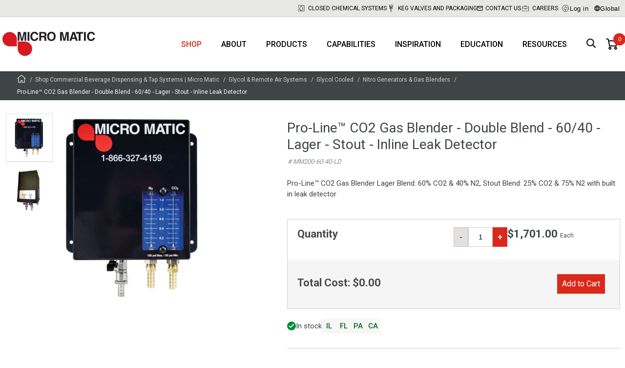

--- FILE ---
content_type: text/html; charset=utf-8
request_url: https://www.micromatic.com/en-us/pro-line-gas-blender-double-blend-60-40-lager-stout-inline-leak-detector/p-yeN-TQaucUyBTlzfrGJs6A
body_size: 182556
content:

<!DOCTYPE html>
<html lang="en">
<head>
    <meta charset="utf-8" />
    <meta name="viewport" content="width=device-width, initial-scale=1.0" />
    

    
    
                            <title data-react-helmet="true">Pro-Line™ CO2 Gas Blender - Double Blend 60/40 Lager Stout</title>
                            <meta data-react-helmet="true" name="description" content="Our Pro-Line™ CO2 Gas Blender - Double Blend - 60/40 - Lager - Stout - Inline Leak Detector has an on-site accurate gas blending."/><meta data-react-helmet="true" name="keywords" content=""/><meta data-react-helmet="true" name="robots" content="index, follow"/><meta data-react-helmet="true" name="facebook-domain-verification" content="qaszdynvcrssxf54j4n86vh5bmqvd2"/><meta data-react-helmet="true" property="og:title" content="Pro-Line™ CO2 Gas Blender - Double Blend - 60/40 - Lager - Stout - Inline Leak Detector"/><meta data-react-helmet="true" property="og:description" content="Pro-Line™ CO2 Gas Blender Lager Blend: 60% CO2 &amp; 40% N2, Stout Blend: 25% CO2 &amp; 75% N2 with built in leak detector"/><meta data-react-helmet="true" property="og:image" content="https://media-cdn.micro-matic.com/v-638958976511433875/87/8f/4cf0-cb00-4974-9d57-4a8352286f41/Micro%20Matic%20Pro-Line%20CO2%20Gas%20Blender%20-%20Double%20Blend%206040%20Lager%20Stout%20Inline%20Leak%20Detector.jpg"/><meta data-react-helmet="true" property="og:type" content="website"/><meta data-react-helmet="true" property="og:url" content="https://www.micromatic.com/en-us/pro-line-co2-gas-blender-double-blend-60-40-lager-stout-inline-leak-detector/p-yeN-TQaucUyBTlzfrGJs6A"/>
                            <link data-react-helmet="true" rel="icon" type="image/png" href="/dist/favicons/favicon-32x32.png"/><link data-react-helmet="true" rel="canonical" href="https://www.micromatic.com/en-us/pro-line-co2-gas-blender-double-blend-60-40-lager-stout-inline-leak-detector/p-yeN-TQaucUyBTlzfrGJs6A"/>
                            <script data-react-helmet="true" id="CookieConsent" src="https://policy.cookieinformation.com/uc.js" data-cbid="54faef06-14e8-4de7-8102-7a46c5c23328" data-culture="en" data-gcm-enabled="false" type="text/javascript" async="true"></script>
                        
    <style data-emotion="app-global animation-1o5bzqq">@-webkit-keyframes animation-1o5bzqq{0%{-webkit-transform:rotate(0deg);-moz-transform:rotate(0deg);-ms-transform:rotate(0deg);transform:rotate(0deg);}100%{-webkit-transform:rotate(360deg);-moz-transform:rotate(360deg);-ms-transform:rotate(360deg);transform:rotate(360deg);}}@keyframes animation-1o5bzqq{0%{-webkit-transform:rotate(0deg);-moz-transform:rotate(0deg);-ms-transform:rotate(0deg);transform:rotate(0deg);}100%{-webkit-transform:rotate(360deg);-moz-transform:rotate(360deg);-ms-transform:rotate(360deg);transform:rotate(360deg);}}</style><style data-emotion="app shcc8b-SpinnerBg 1wywcyv-Spinner bhka9c-MainContent fyg87-HeaderWrapper 9ngi2o-TopHeader roe9q0-ContainerFluid-TopHeaderInner 1mckl8z-TopMenuItem ry5xr5-SegmentationSelector ol6mh0-ModalStyled 1vkkb4c-ModalShadow 1ke021k-ModalBox wna2ze-ModalTop iq1fri-ModalClose 1hoph8e-ModalContent 1bqy8gy-Wrapper 387nvz-Wrapper 13wj2f3-Header 1awjr7g-SelectWrapper zuh5el-MMButton pcv5wo-MainHeader 17gozpp-ContainerFluid 16l3bcv-LogoContainer 1w95f0x 1mnys2m-List 1am5unc-Item 1qaoyxh 121t20m-ItemButton k4g8c2-HeaderSearchButton 1s9ead3-NotificationWrapper 1g4vo3k-StaticNotificationWrapper 1kdgr7c-Row-StyledRow ltkxkf-Column 1htlh2z-Title 1pub8ch-Text 123vsy2-Column 1m5xoxf-ReadMore 2m16ro-Button cbd621-ContainerFluid ejmsj0-BreadCrumbContainer 80svb-BreadCrumbList 1d3du9g-BreadCrumbItem-BreadCrumbHomeItem 12b7yf0-BreadCrumbItem 9wg1m7-StyledFooter 1a3dgth-Row 16g3t5o-StyledFooterWrapper kb347s-StyledFooterMenu 3np1h1-Column-StyledFooterColumn rq8k2-FootermenuList 1f4mxtx-FootermenuItem qo9v8f-FootermenuSpan ob7ff-ArrowUp oh427j-FootermenuList 1ldgwwo-FootermenuSpan bvgu8s-Link ezap80-StyledFooterBottom 1h28c1e-StyledFooterBottomInner v4msbi-Column ipyym9-Logo 60923l-Column 1c4cej4-StyledFooterPolicyLinks qh2u0u-Overlay 1yn6crl-DescriptionId 1od4d8h-Wrapper j79cki-UspList 1p4j1bs-UspItem pfrm3d-Image 1vuzgw2-Title mrdyn7-Text 1u5rzlb-StyledMiniBasket 1httwje-LinkToBasket 1bdiao3 9jhibj-QuantityBadge 1d0pvrw-MiniBasketDialog 1ave99j-Container 1xv1s1d-Title b19be1-List l3i5gq-SummaryWrapper 1q545o6-SummaryLine 1aa1oti-SummaryLine-SummaryTotal 1o9ajkt-ButtonWrapper 1t41jtx-MMButton-BasketButton 16qjuoq-Page 1tnj625-ContainerFluid-ProductDetailsContainer o83svx-Row 114mdqm-Column skwgbs-SliderWrapper 15v75ik-ProductPageMediaSlide br3kb8-ProductPageMediaSlideImage 1iuxrp7-Column 174f7y-DescriptionWrapper 1dnl7l7-ProductPageDescriptionTitle q4x3gs-ProductNumberWrapper 1fhow37-ProductPageDescriptionSubTitle sklvpi-ProductPageDescriptionReadMore 16hfazb-AddToBasketWrapper 4xgz40-QuantityAndStockWrapper 1waqzwu-StockWrapper xmlwmo-Title 6scx1i-StockAndLeadTimeWrapper gkvege-QuantityWrapper 1o3arjb-Warning 1buui5w-MMButton 1kxvos3-InputWrapper 19hlc1t-Input 1u6yixi-MMButton 1ntm9fj-PriceWrapper 1mci39f-Price vl0k4b-PriceAndPurchaseWrapper 1au9759-CostWrapper zvtfp0-MMButton fi9xzx-OrderAndShippingWrapper 12woaii-Wrapper 1cvwwwh-Group 2q2uwo-InstockIcon 1sl100a-Items 15x1zis-Item 1b361v9-ProductPageTabsStyled 4vm6f0-ProductPageAccordionWrapper euh2kq-SingleAccordionBlockStyled 178of3t-ProductPageAccordionTitle 142v1r7 1miapnv-ProductPageTabsWrapper hnfv2a-ContainerFluid 14s7354-ProductPageTabTitles 19jgtsh-ProductPageTabTitle v0pwip-ProductPageTabTitle 1tyqyrs-ProductPageTabBottomWrapper 2rom8x-ProductPageTabContents ys30jh-ProductPageArticleReferencesStyled 1i78zme-ProductPageArticleRefrencesWrapper 50dwrj-ArticleReferencesHeader ee0ogl-SingleArticleReferenceBlockStyled 1r05fke-SingelArticleReferenceStyle uea7b3-ArticleReferenceTitle 119h5z0 16o6apo-ProductPageMediaPaginator ljurx6-ProductPageMediaPaginatorImage">.app-shcc8b-SpinnerBg{display:none;position:fixed;width:100%;height:100%;background-color:rgba(0,0,0,0.7);top:0;left:0;z-index:9999;-webkit-box-pack:center;-ms-flex-pack:center;-webkit-justify-content:center;justify-content:center;-webkit-align-items:center;-webkit-box-align:center;-ms-flex-align:center;align-items:center;}.app-1wywcyv-Spinner{border-radius:50%;width:34px;height:34px;border:0.5rem solid rgba(255,255,255,0.5);border-top-color:#ffffff;-webkit-animation:animation-1o5bzqq 1s infinite linear;animation:animation-1o5bzqq 1s infinite linear;margin:0;z-index:10000;}.app-bhka9c-MainContent{background-color:#fff;}.app-fyg87-HeaderWrapper{background-color:#fff;position:fixed;top:0;width:100%;box-shadow:0 3px 5px 0 rgba(0,0,0,0.15);box-sizing:border-box;z-index:2000;}.app-fyg87-HeaderWrapper+main,.app-fyg87-HeaderWrapper+div{margin-top:145px;position:relative;-webkit-backface-visibility:hidden;backface-visibility:hidden;-webkit-transition:0.5s ease margin-top;transition:0.5s ease margin-top;}@media (max-width:1260px){.app-fyg87-HeaderWrapper+main,.app-fyg87-HeaderWrapper+div{margin-top:60px;}}.app-fyg87-HeaderWrapper+main img,.app-fyg87-HeaderWrapper+div img{-webkit-transform:translate3d(0,0,0);-moz-transform:translate3d(0,0,0);-ms-transform:translate3d(0,0,0);transform:translate3d(0,0,0);transform-style:preserve-3d;perspective:1000px;}.app-9ngi2o-TopHeader{background-color:rgba(208,208,206,0.5);border-bottom:1px solid #ccc;}@media (max-width:767px){.app-9ngi2o-TopHeader{display:none;}}.app-roe9q0-ContainerFluid-TopHeaderInner{display:block;position:relative;width:100%;max-width:1290px;padding-left:5px;padding-right:5px;margin-top:0;margin-left:auto;margin-right:auto;box-sizing:border-box;height:34px;margin:0 auto;display:-webkit-box;display:-webkit-flex;display:-ms-flexbox;display:flex;-webkit-box-pack:end;-ms-flex-pack:end;-webkit-justify-content:flex-end;justify-content:flex-end;-webkit-align-items:center;-webkit-box-align:center;-ms-flex-align:center;align-items:center;gap:0 45px;}.app-roe9q0-ContainerFluid-TopHeaderInner .app-roe9q0-ContainerFluid-TopHeaderInner{padding-left:7.5px;padding-right:7.5px;}@media (max-width:1259px){.app-roe9q0-ContainerFluid-TopHeaderInner{gap:0 10px;}}.app-1mckl8z-TopMenuItem{display:-webkit-box;display:-webkit-flex;display:-ms-flexbox;display:flex;-webkit-align-items:center;-webkit-box-align:center;-ms-flex-align:center;align-items:center;-webkit-box-pack:end;-ms-flex-pack:end;-webkit-justify-content:flex-end;justify-content:flex-end;font-size:12px;line-height:14px;text-transform:uppercase;}.app-1mckl8z-TopMenuItem>a,.app-1mckl8z-TopMenuItem>span{display:-webkit-box;display:-webkit-flex;display:-ms-flexbox;display:flex;-webkit-align-items:center;-webkit-box-align:center;-ms-flex-align:center;align-items:center;text-wrap:nowrap;}.app-1mckl8z-TopMenuItem>a{-webkit-text-decoration:none;text-decoration:none;color:#000;}.app-1mckl8z-TopMenuItem>a:hover{-webkit-text-decoration:none;text-decoration:none;color:#000;}.app-1mckl8z-TopMenuItem:hover>a{-webkit-text-decoration:none;text-decoration:none;text-shadow:0 0 1px #3f4444;}.app-1mckl8z-TopMenuItem .svgwrap{display:inline-block;margin-right:5px;width:18px;height:20px;}.app-1mckl8z-TopMenuItem .svgwrap.svgwrap--letter-icon{width:12px;height:10px;}.app-1mckl8z-TopMenuItem .svgwrap.svgwrap--lock-icon{height:14px;}.app-1mckl8z-TopMenuItem .svgwrap.svgwrap--book-icon{width:14px;height:12px;}.app-1mckl8z-TopMenuItem .svgwrap.svgwrap--globe-icon{width:12px;height:12px;}.app-1mckl8z-TopMenuItem .svgwrap.svgwrap--event-icon{width:14px;}.app-ry5xr5-SegmentationSelector{cursor:pointer;background:none;border:none;display:-webkit-box;display:-webkit-flex;display:-ms-flexbox;display:flex;-webkit-align-items:center;-webkit-box-align:center;-ms-flex-align:center;align-items:center;gap:2px;letter-spacing:0.5px;}.app-ry5xr5-SegmentationSelector:hover{text-shadow:0 0 1px #3f4444;}.app-ry5xr5-SegmentationSelector .globe{width:12px;height:12px;}.app-ol6mh0-ModalStyled{display:none;position:fixed;z-index:5000;top:0;left:0;width:100%;height:100%;-webkit-box-pack:center;-ms-flex-pack:center;-webkit-justify-content:center;justify-content:center;-webkit-align-items:center;-webkit-box-align:center;-ms-flex-align:center;align-items:center;}.app-1vkkb4c-ModalShadow{position:absolute;top:inherit;left:inherit;width:inherit;height:inherit;background-color:rgba(0,0,0,0.3);}.app-1ke021k-ModalBox{position:relative;display:-webkit-box;display:-webkit-flex;display:-ms-flexbox;display:flex;-webkit-flex-direction:column;-ms-flex-direction:column;flex-direction:column;width:100vw;height:100vh;background-color:#fff;overflow:hidden;}@media screen and (max-width:575px){.app-1ke021k-ModalBox{margin-top:50px;}}@media (min-width:576px){.app-1ke021k-ModalBox{height:auto;border-radius:5px;width:calc(100% - 40px);max-width:900px;max-height:calc(100% - 40px);}}.app-wna2ze-ModalTop{-webkit-flex:0 0 auto;-ms-flex:0 0 auto;flex:0 0 auto;display:-webkit-box;display:-webkit-flex;display:-ms-flexbox;display:flex;-webkit-box-pack:end;-ms-flex-pack:end;-webkit-justify-content:flex-end;justify-content:flex-end;}.app-iq1fri-ModalClose{all:unset;-webkit-flex:none;-ms-flex:none;flex:none;cursor:pointer;padding:10px;background:transparent;}.app-iq1fri-ModalClose:focus-visible{outline:2px solid #000;outline-offset:1px;}.app-iq1fri-ModalClose svg{stroke:#000;}.app-1hoph8e-ModalContent{-webkit-box-flex:1;-webkit-flex-grow:1;-ms-flex-positive:1;flex-grow:1;padding:0 0 25px;overflow:auto;outline:none;}.app-1bqy8gy-Wrapper{margin:0 auto;max-width:600px;}.app-387nvz-Wrapper{margin:0 auto;padding:30px 0;}@media screen and (min-width:1335px){.app-387nvz-Wrapper{margin:30px auto;}}.app-13wj2f3-Header{font-size:22px;font-weight:300;line-height:52px;color:#232323;text-align:center;margin:10px 0;text-transform:uppercase;}@media screen and (min-width:1335px){.app-13wj2f3-Header{font-size:35px;}}.app-1awjr7g-SelectWrapper{max-width:400px;margin:0 auto 40px;}.app-zuh5el-MMButton{display:block;width:-webkit-fit-content;width:-moz-fit-content;width:fit-content;font-family:'Roboto',Helvetica,Arial,sans-serif;border:0;cursor:pointer;font-size:18px;font-weight:400;min-height:40px;line-height:40px;padding:0 30px;margin:15px auto;-webkit-text-decoration:none;text-decoration:none;background-color:transparent;background:#C62C22;color:#FFFFFF;}.app-zuh5el-MMButton[disabled]{cursor:default;opacity:0.9;}@media (min-width:1260px){.app-zuh5el-MMButton{padding:0 60px;}}@media screen and (hover:hover){.app-zuh5el-MMButton:not([disabled]):hover{background:linear-gradient(180deg, #575D5D 0%, #484D4D 100%);color:#FFFFFF;}}.app-zuh5el-MMButton:active{background:linear-gradient(180deg, #575D5D 0%, #3F4444 100%);color:#FFFFFF;box-shadow:0 4px 12px -6px black;}.app-pcv5wo-MainHeader{padding:0 10px 0 50px;}@media (min-width:1260px){.app-pcv5wo-MainHeader{padding:0;}}.app-17gozpp-ContainerFluid{display:block;position:relative;width:100%;max-width:1290px;padding-left:5px;padding-right:5px;margin-top:0;margin-left:auto;margin-right:auto;box-sizing:border-box;margin:0 auto;height:60px;display:-webkit-box;display:-webkit-flex;display:-ms-flexbox;display:flex;-webkit-align-items:center;-webkit-box-align:center;-ms-flex-align:center;align-items:center;-webkit-transition:0.5s ease height;transition:0.5s ease height;position:relative;}.app-17gozpp-ContainerFluid .app-17gozpp-ContainerFluid{padding-left:7.5px;padding-right:7.5px;}@media (min-width:1260px){.app-17gozpp-ContainerFluid{height:110px;}}.app-16l3bcv-LogoContainer{display:-webkit-box;display:-webkit-flex;display:-ms-flexbox;display:flex;margin-right:auto;}.app-1w95f0x{width:110px;display:-webkit-box;display:-webkit-flex;display:-ms-flexbox;display:flex;-webkit-flex-shrink:0;-ms-flex-negative:0;flex-shrink:0;-webkit-flex-direction:column;-ms-flex-direction:column;flex-direction:column;-webkit-box-pack:center;-ms-flex-pack:center;-webkit-justify-content:center;justify-content:center;-webkit-transition:0.5s ease width;transition:0.5s ease width;}@media (min-width:768px){.app-1w95f0x{width:114px;}}@media (min-width:1260px){.app-1w95f0x{width:190px;}}.app-1w95f0x svg{display:block;width:100%;height:unset;}.app-1mnys2m-List{height:100%;display:-webkit-box;display:-webkit-flex;display:-ms-flexbox;display:flex;list-style:none;}@media (max-width:1259px){.app-1mnys2m-List{display:none;}}.app-1am5unc-Item{position:relative;}.app-1am5unc-Item.hide-menu-item{display:none;}.app-1qaoyxh{padding:0 20px;height:100%;display:-webkit-box;display:-webkit-flex;display:-ms-flexbox;display:flex;-webkit-align-items:center;-webkit-box-align:center;-ms-flex-align:center;align-items:center;-webkit-box-pack:center;-ms-flex-pack:center;-webkit-justify-content:center;justify-content:center;font-weight:500;font-size:16px;text-transform:uppercase;-webkit-transition:color 300ms;transition:color 300ms;color:#da291c;}.app-1qaoyxh:hover{color:#da291c;}@media screen and (max-width:1259px){.app-1qaoyxh{font-size:14px;padding:0 10px;}}.app-121t20m-ItemButton{background-color:transparent;border:0;font:inherit;cursor:pointer;-webkit-appearance:none;-moz-appearance:none;-ms-appearance:none;appearance:none;padding:0 20px;height:100%;display:-webkit-box;display:-webkit-flex;display:-ms-flexbox;display:flex;-webkit-align-items:center;-webkit-box-align:center;-ms-flex-align:center;align-items:center;-webkit-box-pack:center;-ms-flex-pack:center;-webkit-justify-content:center;justify-content:center;font-weight:500;font-size:16px;text-transform:uppercase;-webkit-transition:color 300ms;transition:color 300ms;color:inherit;}.app-121t20m-ItemButton:hover{color:#da291c;}@media screen and (max-width:1259px){.app-121t20m-ItemButton{font-size:14px;padding:0 10px;}}.app-k4g8c2-HeaderSearchButton{margin-left:10px;position:relative;cursor:pointer;border:none;background:#fff;padding:10px;-webkit-appearance:none;-moz-appearance:none;-ms-appearance:none;appearance:none;}.app-k4g8c2-HeaderSearchButton svg{height:20px;width:20px;}.app-1s9ead3-NotificationWrapper{background:#000;padding:16px;margin:161px 0 16px!important;min-height:1px;-webkit-transition:0.7s ease all!important;transition:0.7s ease all!important;}.app-1s9ead3-NotificationWrapper.closed{height:0;padding:0;margin-bottom:-15px!important;min-height:0;overflow:hidden;}@media screen and (max-width:1259px){.app-1s9ead3-NotificationWrapper{margin:78px 0 16px!important;}}@media screen and (max-width:767px){.app-1s9ead3-NotificationWrapper{margin:75px 0 16px!important;}}.app-1g4vo3k-StaticNotificationWrapper{padding:10px;position:relative;min-height:1px;background:none;-webkit-transition:0.7s ease all!important;transition:0.7s ease all!important;}.app-1kdgr7c-Row-StyledRow{display:-webkit-box;display:-webkit-flex;display:-ms-flexbox;display:flex;-webkit-box-flex-wrap:wrap;-webkit-flex-wrap:wrap;-ms-flex-wrap:wrap;flex-wrap:wrap;-webkit-align-items:stretch;-webkit-box-align:stretch;-ms-flex-align:stretch;align-items:stretch;width:100%;max-width:1290px;margin:0 auto;max-width:800px;margin:0 auto;position:relative;}@media (min-width:768px){.app-1kdgr7c-Row-StyledRow{display:-webkit-box;display:-webkit-flex;display:-ms-flexbox;display:flex;}}.app-ltkxkf-Column{display:block;position:relative;width:100%;min-height:1px;padding-left:7.5px;padding-right:7.5px;box-sizing:border-box;-webkit-flex:none;-ms-flex:none;flex:none;max-width:100%;}@media (min-width:768px){.app-ltkxkf-Column{-webkit-box-flex:0;-webkit-flex-grow:0;-ms-flex-positive:0;flex-grow:0;-webkit-flex-shrink:0;-ms-flex-negative:0;flex-shrink:0;-webkit-flex-basis:75%;-ms-flex-preferred-size:75%;flex-basis:75%;max-width:75%;display:block;}}.app-1htlh2z-Title{color:#fff;font:normal 20px Roboto;font-weight:400;line-height:20px;letter-spacing:0.1px;margin-bottom:8px;text-indent:-18px;}.app-1htlh2z-Title svg{fill:#fff;}.app-1pub8ch-Text{color:#fff;font:normal 14px Roboto;font-weight:400;line-height:20px;letter-spacing:0.1px;}.app-123vsy2-Column{display:block;position:relative;width:100%;min-height:1px;padding-left:7.5px;padding-right:7.5px;box-sizing:border-box;-webkit-flex:none;-ms-flex:none;flex:none;max-width:100%;}@media (min-width:768px){.app-123vsy2-Column{-webkit-box-flex:0;-webkit-flex-grow:0;-ms-flex-positive:0;flex-grow:0;-webkit-flex-shrink:0;-ms-flex-negative:0;flex-shrink:0;-webkit-flex-basis:25%;-ms-flex-preferred-size:25%;flex-basis:25%;max-width:25%;display:block;}}.app-1m5xoxf-ReadMore{display:inline-block;border:1px solid #fff;padding:10px 16px;color:#fff;font:normal 14px Roboto;font-weight:700;line-height:20px;letter-spacing:0.1px;}.app-2m16ro-Button{background:none;border:transparent;padding:0;cursor:pointer;position:absolute;top:0;right:0;}.app-2m16ro-Button svg{stroke:#fff;}.app-cbd621-ContainerFluid{display:block;position:relative;width:100%;max-width:none;padding-left:0px;padding-right:0px;margin-top:0;margin-left:auto;margin-right:auto;box-sizing:border-box;}.app-cbd621-ContainerFluid .app-cbd621-ContainerFluid{padding-left:0px;padding-right:0px;}.app-ejmsj0-BreadCrumbContainer{padding:6px 0;background-color:#3f4444;line-height:22px;}.app-ejmsj0-BreadCrumbContainer>div{max-width:1260px;margin:0 auto;}@media (max-width:1335px){.app-ejmsj0-BreadCrumbContainer>div{margin:0 30px;}}@media (max-width:1260px){.app-ejmsj0-BreadCrumbContainer>div{margin:0 22px;}}.app-80svb-BreadCrumbList{display:-webkit-box;display:-webkit-flex;display:-ms-flexbox;display:flex;-webkit-box-flex-wrap:wrap;-webkit-flex-wrap:wrap;-ms-flex-wrap:wrap;flex-wrap:wrap;}.app-1d3du9g-BreadCrumbItem-BreadCrumbHomeItem{margin-right:9px;font-size:12px;font-weight:400;position:relative;color:#d0d0ce;}.app-1d3du9g-BreadCrumbItem-BreadCrumbHomeItem:after{height:12px;width:12px;color:#d0d0ce;margin-left:3px;display:inline-block;position:absolute;content:'/';}.app-1d3du9g-BreadCrumbItem-BreadCrumbHomeItem:last-child{color:white;}.app-1d3du9g-BreadCrumbItem-BreadCrumbHomeItem:last-child:after,.app-1d3du9g-BreadCrumbItem-BreadCrumbHomeItem:last-child:before{display:none;}.app-1d3du9g-BreadCrumbItem-BreadCrumbHomeItem>a{padding:0 5px;-webkit-text-decoration:none;text-decoration:none;color:#d0d0ce;}.app-1d3du9g-BreadCrumbItem-BreadCrumbHomeItem>a:hover{color:#ffffff;}.app-1d3du9g-BreadCrumbItem-BreadCrumbHomeItem>span{padding:0 5px;}.app-1d3du9g-BreadCrumbItem-BreadCrumbHomeItem>a{display:inline-block;}.app-1d3du9g-BreadCrumbItem-BreadCrumbHomeItem>a>span{display:block;width:12px;height:14px;line-height:1em;}.app-1d3du9g-BreadCrumbItem-BreadCrumbHomeItem:hover path{fill:#ffffff;}.app-12b7yf0-BreadCrumbItem{margin-right:9px;font-size:12px;font-weight:400;position:relative;color:#d0d0ce;}.app-12b7yf0-BreadCrumbItem:after{height:12px;width:12px;color:#d0d0ce;margin-left:3px;display:inline-block;position:absolute;content:'/';}.app-12b7yf0-BreadCrumbItem:last-child{color:white;}.app-12b7yf0-BreadCrumbItem:last-child:after,.app-12b7yf0-BreadCrumbItem:last-child:before{display:none;}.app-12b7yf0-BreadCrumbItem>a{padding:0 5px;-webkit-text-decoration:none;text-decoration:none;color:#d0d0ce;}.app-12b7yf0-BreadCrumbItem>a:hover{color:#ffffff;}.app-12b7yf0-BreadCrumbItem>span{padding:0 5px;}.app-9wg1m7-StyledFooter{width:100%;max-width:100%;margin:0;display:block;background-color:#3F4444;}.app-1a3dgth-Row{display:-webkit-box;display:-webkit-flex;display:-ms-flexbox;display:flex;-webkit-box-flex-wrap:wrap;-webkit-flex-wrap:wrap;-ms-flex-wrap:wrap;flex-wrap:wrap;-webkit-align-items:stretch;-webkit-box-align:stretch;-ms-flex-align:stretch;align-items:stretch;width:100%;max-width:1290px;margin:0 auto;}@media (min-width:768px){.app-1a3dgth-Row{display:-webkit-box;display:-webkit-flex;display:-ms-flexbox;display:flex;}}.app-16g3t5o-StyledFooterWrapper{width:100%;background-color:#3F4444;padding-bottom:70px;}@media (max-width:768px){.app-16g3t5o-StyledFooterWrapper{padding-bottom:0;}}.app-kb347s-StyledFooterMenu{width:100%;max-width:1570px;padding-top:70px;margin:0 auto;overflow:hidden;}@media (max-width:768px){.app-kb347s-StyledFooterMenu{padding-top:0;margin-bottom:40px;}}.app-kb347s-StyledFooterMenu a{color:#fff;-webkit-text-decoration:none;text-decoration:none;}.app-kb347s-StyledFooterMenu a:hover{color:#D0D0CE;}.app-kb347s-StyledFooterMenu span{color:#fff;}.app-kb347s-StyledFooterMenu>div{-webkit-box-pack:center;-ms-flex-pack:center;-webkit-justify-content:center;justify-content:center;}.app-kb347s-StyledFooterMenu .socialicons{-webkit-align-items:center;-webkit-box-align:center;-ms-flex-align:center;align-items:center;display:-webkit-box;display:-webkit-flex;display:-ms-flexbox;display:flex;-webkit-flex-direction:row;-ms-flex-direction:row;flex-direction:row;}.app-kb347s-StyledFooterMenu .socialicons .socialicon{width:30px;margin:0 15px;}.app-kb347s-StyledFooterMenu .socialicons svg{width:100%;height:100%;}@media (min-width:768px){.app-kb347s-StyledFooterMenu .menuwrap{margin:0 auto;max-width:1100px;}}.app-3np1h1-Column-StyledFooterColumn{display:block;position:relative;width:100%;min-height:1px;padding-left:7.5px;padding-right:7.5px;box-sizing:border-box;-webkit-box-flex:0;-webkit-flex-grow:0;-ms-flex-positive:0;flex-grow:0;-webkit-flex-shrink:0;-ms-flex-negative:0;flex-shrink:0;-webkit-flex-basis:100%;-ms-flex-preferred-size:100%;flex-basis:100%;max-width:100%;-webkit-box-flex:0;-webkit-flex-grow:0;-ms-flex-positive:0;flex-grow:0;}@media (min-width:768px){.app-3np1h1-Column-StyledFooterColumn{-webkit-box-flex:0;-webkit-flex-grow:0;-ms-flex-positive:0;flex-grow:0;-webkit-flex-shrink:0;-ms-flex-negative:0;flex-shrink:0;-webkit-flex-basis:50%;-ms-flex-preferred-size:50%;flex-basis:50%;max-width:50%;display:block;}}@media (min-width:1260px){.app-3np1h1-Column-StyledFooterColumn{-webkit-box-flex:0;-webkit-flex-grow:0;-ms-flex-positive:0;flex-grow:0;-webkit-flex-shrink:0;-ms-flex-negative:0;flex-shrink:0;-webkit-flex-basis:25%;-ms-flex-preferred-size:25%;flex-basis:25%;max-width:25%;}}@media (min-width:1335px){.app-3np1h1-Column-StyledFooterColumn{min-width:21%;}}.app-rq8k2-FootermenuList{display:block;margin:0;padding:15px;min-width:150px;border-bottom:1px solid #73777A;margin-bottom:0;}@media (min-width:768px){.app-rq8k2-FootermenuList{display:block;margin:0 0 40px 0;padding:0;border:0;}}.app-1f4mxtx-FootermenuItem{list-style:none;}.app-qo9v8f-FootermenuSpan{display:-webkit-box;display:-webkit-flex;display:-ms-flexbox;display:flex;-webkit-align-items:center;-webkit-box-align:center;-ms-flex-align:center;align-items:center;-webkit-box-pack:justify;-webkit-justify-content:space-between;justify-content:space-between;color:#fff;font-size:18px;font-weight:bold;margin:0 0 15px;text-transform:uppercase;}@media (max-width:768px){.app-qo9v8f-FootermenuSpan{margin:0;font-size:16px;}}.app-qo9v8f-FootermenuSpan a{-webkit-flex:0 1 auto;-ms-flex:0 1 auto;flex:0 1 auto;display:inherit;-webkit-text-decoration:none;text-decoration:none;color:inherit;line-height:30px;}.app-ob7ff-ArrowUp{display:inline-block;width:20px;height:20px;-webkit-transform:rotate(0deg);-moz-transform:rotate(0deg);-ms-transform:rotate(0deg);transform:rotate(0deg);}@media (min-width:768px){.app-ob7ff-ArrowUp{display:none;}}.app-oh427j-FootermenuList{display:none;margin:0;padding:15px;min-width:150px;border-bottom:0;margin-bottom:0;}@media (min-width:768px){.app-oh427j-FootermenuList{display:block;margin:0 0 40px 0;padding:0;border:0;}}.app-1ldgwwo-FootermenuSpan{display:-webkit-box;display:-webkit-flex;display:-ms-flexbox;display:flex;-webkit-align-items:center;-webkit-box-align:center;-ms-flex-align:center;align-items:center;-webkit-box-pack:start;-ms-flex-pack:start;-webkit-justify-content:flex-start;justify-content:flex-start;color:#fff;font-size:16px;margin:0 0 5px;}@media (max-width:768px){.app-1ldgwwo-FootermenuSpan{margin:0 0 5px;font-size:16px;}}.app-1ldgwwo-FootermenuSpan a{-webkit-flex:0 1 auto;-ms-flex:0 1 auto;flex:0 1 auto;display:inherit;-webkit-text-decoration:none;text-decoration:none;color:inherit;line-height:30px;}.app-bvgu8s-Link{color:#3F4444;-webkit-text-decoration:none;text-decoration:none;}.app-ezap80-StyledFooterBottom{width:100%;background-color:#fff;color:#232323;text-align:center;padding-top:20px;font-size:16px;font-weight:400;line-height:24px;}.app-1h28c1e-StyledFooterBottomInner{width:100%;max-width:1570px;padding:20px 0 0;margin:0 auto;overflow:hidden;text-align:center;}.app-1h28c1e-StyledFooterBottomInner .companyinfo{-webkit-flex-direction:row;-ms-flex-direction:row;flex-direction:row;display:-webkit-box;display:-webkit-flex;display:-ms-flexbox;display:flex;-webkit-box-pack:center;-ms-flex-pack:center;-webkit-justify-content:center;justify-content:center;}@media (max-width:768px){.app-1h28c1e-StyledFooterBottomInner .companyinfo{-webkit-flex-direction:column;-ms-flex-direction:column;flex-direction:column;}}.app-1h28c1e-StyledFooterBottomInner .companyinfo-line:after{content:'|';display:inline-block;margin:0 5px;}@media (max-width:768px){.app-1h28c1e-StyledFooterBottomInner .companyinfo-line:after{content:'';}}.app-1h28c1e-StyledFooterBottomInner .companyinfo-line:last-child:after,.app-1h28c1e-StyledFooterBottomInner .companyinfo-line:first-child:after{content:'';}.app-1h28c1e-StyledFooterBottomInner .companyinfo-line a{color:#232323;}.app-1h28c1e-StyledFooterBottomInner .companyinfo-line a:hover{color:#DA291C;}.app-1h28c1e-StyledFooterBottomInner .companyinfo-copyright{padding-right:30px;}@media (max-width:768px){.app-1h28c1e-StyledFooterBottomInner .companyinfo-copyright{padding-right:0px;}}.app-v4msbi-Column{display:block;position:relative;width:100%;min-height:1px;padding-left:7.5px;padding-right:7.5px;box-sizing:border-box;margin-bottom:20px;-webkit-box-flex:1;-webkit-flex-grow:1;-ms-flex-positive:1;flex-grow:1;-webkit-flex-basis:0;-ms-flex-preferred-size:0;flex-basis:0;max-width:100%;}@media (min-width:768px){.app-v4msbi-Column{display:block;}}.app-ipyym9-Logo{width:100%;max-width:200px;display:inline-block;}.app-ipyym9-Logo>a{height:100%;width:100%;display:-webkit-box;display:-webkit-flex;display:-ms-flexbox;display:flex;-webkit-text-decoration:none;text-decoration:none;}.app-ipyym9-Logo>a:hover{-webkit-text-decoration:none;text-decoration:none;}.app-ipyym9-Logo svg{width:100%;height:auto;}.app-60923l-Column{display:block;position:relative;width:100%;min-height:1px;padding-left:7.5px;padding-right:7.5px;box-sizing:border-box;-webkit-box-flex:1;-webkit-flex-grow:1;-ms-flex-positive:1;flex-grow:1;-webkit-flex-basis:0;-ms-flex-preferred-size:0;flex-basis:0;max-width:100%;}@media (min-width:768px){.app-60923l-Column{display:block;}}.app-1c4cej4-StyledFooterPolicyLinks{background-color:#f6f6f5;padding:15px 0;margin-top:20px;}.app-1c4cej4-StyledFooterPolicyLinks .policylinks{-webkit-flex-direction:row;-ms-flex-direction:row;flex-direction:row;display:-webkit-box;display:-webkit-flex;display:-ms-flexbox;display:flex;-webkit-box-pack:center;-ms-flex-pack:center;-webkit-justify-content:center;justify-content:center;}@media (max-width:768px){.app-1c4cej4-StyledFooterPolicyLinks .policylinks{-webkit-flex-direction:column;-ms-flex-direction:column;flex-direction:column;}}.app-1c4cej4-StyledFooterPolicyLinks .policylinks{font-size:14px;font-weight:500;}.app-1c4cej4-StyledFooterPolicyLinks .companyinfo-line:after{content:'|';display:inline-block;margin:0 5px;}@media (max-width:768px){.app-1c4cej4-StyledFooterPolicyLinks .companyinfo-line:after{content:'';}}.app-1c4cej4-StyledFooterPolicyLinks .companyinfo-line:last-child:after{content:'';}.app-1c4cej4-StyledFooterPolicyLinks .companyinfo-line a{color:#232323;}.app-1c4cej4-StyledFooterPolicyLinks .companyinfo-line a:hover{color:#DA291C;}.app-qh2u0u-Overlay{width:100%;height:100vh;z-index:1000;background-color:rgba(0,0,0,0.6);display:none;position:fixed;top:0;left:0;}.app-qh2u0u-Overlay.show{display:block;}.app-1yn6crl-DescriptionId{color:#898c8c;font-style:italic;font-size:13px;display:inline-block;margin:0 1px;}.app-1od4d8h-Wrapper{background-color:rgba(208,208,206,0.5);height:130px;}.app-j79cki-UspList{display:-webkit-box;display:-webkit-flex;display:-ms-flexbox;display:flex;-webkit-box-pack:center;-ms-flex-pack:center;-webkit-justify-content:center;justify-content:center;margin:auto;max-width:1260px;padding-left:4px;padding-right:4px;padding-top:10px;}.app-1p4j1bs-UspItem{width:33%;display:-webkit-box;display:-webkit-flex;display:-ms-flexbox;display:flex;-webkit-flex-direction:column;-ms-flex-direction:column;flex-direction:column;}.app-pfrm3d-Image{height:48px;width:48px;margin:0 auto;}@media (min-width:576px){.app-pfrm3d-Image{height:60px;width:60px;}}.app-1vuzgw2-Title{font-size:14px;font-weight:bold;text-transform:uppercase;margin:0 auto 2px;text-align:center;}@media (min-width:576px){.app-1vuzgw2-Title{font-size:18px;margin:0 auto;}}.app-mrdyn7-Text{font-size:11px;text-transform:uppercase;margin:0 auto;line-height:1.2em;text-align:center;}@media (min-width:576px){.app-mrdyn7-Text{font-size:14px;line-height:1.4em;}}.app-1u5rzlb-StyledMiniBasket{display:-webkit-box;display:-webkit-flex;display:-ms-flexbox;display:flex;-webkit-flex-direction:column;-ms-flex-direction:column;flex-direction:column;-webkit-box-pack:center;-ms-flex-pack:center;-webkit-justify-content:center;justify-content:center;height:100%;}.app-1httwje-LinkToBasket{position:relative;display:-webkit-box;display:-webkit-flex;display:-ms-flexbox;display:flex;-webkit-text-decoration:none;text-decoration:none;color:#000;}.app-1httwje-LinkToBasket:visited,.app-1httwje-LinkToBasket:active,.app-1httwje-LinkToBasket a:hover{color:inherit;-webkit-text-decoration:none;text-decoration:none;}.app-1bdiao3{cursor:pointer;margin:0 10px;width:24px;height:24px;fill:currentColor;}.app-9jhibj-QuantityBadge{position:absolute;display:-webkit-box;display:-webkit-flex;display:-ms-flexbox;display:flex;-webkit-box-pack:center;-ms-flex-pack:center;-webkit-justify-content:center;justify-content:center;-webkit-align-items:center;-webkit-box-align:center;-ms-flex-align:center;align-items:center;padding:0 5px;border-radius:25px;background-color:#DA291C;-webkit-transition:height 0.3s linear,width 0.3s linear,top 0.3s linear,left 0.3s linear;transition:height 0.3s linear,width 0.3s linear,top 0.3s linear,left 0.3s linear;height:25px;width:25px;left:25px;top:-10px;}.app-9jhibj-QuantityBadge:before{content:attr(data-quantity);color:#fff;font-size:11px;line-height:21px;}.app-1d0pvrw-MiniBasketDialog{position:absolute;opacity:0;visibility:hidden;z-index:-1;right:0;top:75px;width:450px;max-width:100%;max-height:calc(100vh - 200px);background-color:#fff;border:1px solid #D0D0CE;overflow:auto;-webkit-transition:opacity 0.3s linear,top 0.3s linear,max-height 0.3s linear;transition:opacity 0.3s linear,top 0.3s linear,max-height 0.3s linear;}.app-1ave99j-Container{padding:20px 25px;}.app-1xv1s1d-Title{color:#3f4444;font-size:28px;line-height:34px;font-weight:400;padding:0;margin-bottom:25px;padding-bottom:20px;margin-bottom:15px;border-bottom:2px solid #898c8c;}.app-b19be1-List{margin:0;padding:0;list-style-type:none;border-bottom:1px solid #898c8c;}.app-l3i5gq-SummaryWrapper{margin-top:20px;}.app-1q545o6-SummaryLine{display:-webkit-box;display:-webkit-flex;display:-ms-flexbox;display:flex;-webkit-box-pack:justify;-webkit-justify-content:space-between;justify-content:space-between;font-size:15px;line-height:25px;}.app-1q545o6-SummaryLine>span+span{text-align:right;}.app-1aa1oti-SummaryLine-SummaryTotal{display:-webkit-box;display:-webkit-flex;display:-ms-flexbox;display:flex;-webkit-box-pack:justify;-webkit-justify-content:space-between;justify-content:space-between;font-size:15px;line-height:25px;margin-top:10px;font-size:18px;font-weight:bold;}.app-1aa1oti-SummaryLine-SummaryTotal>span+span{text-align:right;}.app-1o9ajkt-ButtonWrapper{text-align:center;}.app-1t41jtx-MMButton-BasketButton{display:block;width:-webkit-fit-content;width:-moz-fit-content;width:fit-content;font-family:'Roboto',Helvetica,Arial,sans-serif;border:0;cursor:pointer;font-size:18px;font-weight:400;min-height:40px;line-height:40px;padding:0 30px;margin:15px auto;-webkit-text-decoration:none;text-decoration:none;background-color:transparent;background:#DA291C;color:#FFFFFF;display:-webkit-inline-box;display:-webkit-inline-flex;display:-ms-inline-flexbox;display:inline-flex;-webkit-align-items:center;-webkit-box-align:center;-ms-flex-align:center;align-items:center;gap:10px;box-sizing:border-box;text-align:center;font-family:Roboto;font-size:15px;font-style:normal;font-weight:500;line-height:40px;cursor:pointer;padding:0 16px;height:40px;border:1px solid #DA291C;display:inline-block;background:#da291c;color:white;-webkit-text-decoration:none;text-decoration:none;padding:0 30px;font-size:18px;font-weight:400;line-height:40px;height:40px;border-radius:0;margin:30px 0 0 10px;}.app-1t41jtx-MMButton-BasketButton[disabled]{cursor:default;opacity:0.9;}@media screen and (hover:hover){.app-1t41jtx-MMButton-BasketButton:not([disabled]):hover{background:linear-gradient(180deg, #D42B20 0%, #BF252D 100%);color:#FFFFFF!important;}}.app-1t41jtx-MMButton-BasketButton:active{background:linear-gradient(180deg, #C62C22 0%, #AC272E 100%);color:#FFFFFF;box-shadow:0 4px 12px -6px #ac272e;}.app-1t41jtx-MMButton-BasketButton>a,.app-1t41jtx-MMButton-BasketButton>span{-webkit-text-decoration:none;text-decoration:none;white-space:nowrap;}@media screen and (max-width:767px){.app-1t41jtx-MMButton-BasketButton{font-size:12px;padding:0 10px;}}.app-16qjuoq-Page{font-size:15px;line-height:20px;color:#3F4444;padding:0 0 1em;}@media (min-width:768px){.app-16qjuoq-Page{padding:0 0 2em;}}.app-1tnj625-ContainerFluid-ProductDetailsContainer{display:block;position:relative;width:100%;max-width:1290px;padding-left:15px;padding-right:15px;margin-top:0;margin-left:auto;margin-right:auto;box-sizing:border-box;margin-top:20px;}.app-1tnj625-ContainerFluid-ProductDetailsContainer .app-1tnj625-ContainerFluid-ProductDetailsContainer{padding-left:7.5px;padding-right:7.5px;}@media (min-width:1260px){.app-1tnj625-ContainerFluid-ProductDetailsContainer{padding:0;}}.app-o83svx-Row{display:-webkit-box;display:-webkit-flex;display:-ms-flexbox;display:flex;-webkit-box-flex-wrap:wrap;-webkit-flex-wrap:wrap;-ms-flex-wrap:wrap;flex-wrap:wrap;-webkit-align-items:stretch;-webkit-box-align:stretch;-ms-flex-align:stretch;align-items:stretch;width:100%;max-width:1260px;margin:0 auto;-webkit-box-pack:justify;-webkit-justify-content:space-between!important;justify-content:space-between!important;}@media (min-width:768px){.app-o83svx-Row{display:-webkit-box;display:-webkit-flex;display:-ms-flexbox;display:flex;margin-bottom:3em;}}.app-114mdqm-Column{display:block;position:relative;width:100%;min-height:1px;padding-left:0;padding-right:0;box-sizing:border-box;-webkit-flex:none;-ms-flex:none;flex:none;max-width:100%;}@media (min-width:768px){.app-114mdqm-Column{display:block;}}@media (min-width:1260px){.app-114mdqm-Column{-webkit-box-flex:0;-webkit-flex-grow:0;-ms-flex-positive:0;flex-grow:0;-webkit-flex-shrink:0;-ms-flex-negative:0;flex-shrink:0;-webkit-flex-basis:41.66666666666667%;-ms-flex-preferred-size:41.66666666666667%;flex-basis:41.66666666666667%;max-width:41.66666666666667%;}}.app-skwgbs-SliderWrapper{position:relative;width:250px;height:300px;margin:0 auto;}.app-skwgbs-SliderWrapper .slick-track{height:100%;}.app-skwgbs-SliderWrapper .product-page-slider{height:250px;}@media (min-width:768px){.app-skwgbs-SliderWrapper{width:400px;height:515px;}.app-skwgbs-SliderWrapper .product-page-slider{height:400px;}}@media (min-width:1260px){.app-skwgbs-SliderWrapper{width:100%;height:480px;}.app-skwgbs-SliderWrapper .product-page-slider{height:100%;}}.app-skwgbs-SliderWrapper .product-page-slider__dots{cursor:default;}.app-15v75ik-ProductPageMediaSlide{position:relative;-webkit-align-items:center;-webkit-box-align:center;-ms-flex-align:center;align-items:center;-webkit-box-pack:center;-ms-flex-pack:center;-webkit-justify-content:center;justify-content:center;height:250px;display:-webkit-box!important;display:-webkit-flex!important;display:-ms-flexbox!important;display:flex!important;}@media (min-width:768px){.app-15v75ik-ProductPageMediaSlide{height:400px;}}@media (min-width:1335px){.app-15v75ik-ProductPageMediaSlide{height:480px;}}.app-br3kb8-ProductPageMediaSlideImage{-webkit-flex:none;-ms-flex:none;flex:none;width:auto;height:auto;max-width:100%;max-height:100%;min-height:0;min-width:0;}.app-br3kb8-ProductPageMediaSlideImage:hover{cursor:-webkit-zoom-in;cursor:zoom-in;}.app-1iuxrp7-Column{display:block;position:relative;width:100%;min-height:1px;padding-left:0;padding-right:0;box-sizing:border-box;-webkit-flex:none;-ms-flex:none;flex:none;max-width:100%;}@media (min-width:768px){.app-1iuxrp7-Column{display:block;}}@media (min-width:1260px){.app-1iuxrp7-Column{-webkit-box-flex:0;-webkit-flex-grow:0;-ms-flex-positive:0;flex-grow:0;-webkit-flex-shrink:0;-ms-flex-negative:0;flex-shrink:0;-webkit-flex-basis:54.166666666666664%;-ms-flex-preferred-size:54.166666666666664%;flex-basis:54.166666666666664%;max-width:54.166666666666664%;}}.app-174f7y-DescriptionWrapper{position:relative;}.app-1dnl7l7-ProductPageDescriptionTitle{color:#3F4444;font-weight:normal;font-size:24px;line-height:30px;text-transform:none;margin-top:20px;}@media (min-width:768px){.app-1dnl7l7-ProductPageDescriptionTitle{font-size:28px;line-height:34px;}}.app-q4x3gs-ProductNumberWrapper{text-wrap:nowrap;line-height:35px;}.app-1fhow37-ProductPageDescriptionSubTitle{color:#3F4444;text-transform:none;font-weight:normal;margin:16px 0;font-size:16px;line-height:24px;display:-webkit-box;display:-webkit-flex;display:-ms-flexbox;display:flex;-webkit-box-pack:justify;-webkit-justify-content:space-between;justify-content:space-between;-webkit-align-items:center;-webkit-box-align:center;-ms-flex-align:center;align-items:center;}@media (min-width:768px){.app-1fhow37-ProductPageDescriptionSubTitle{font-size:15px;line-height:22px;}}.app-sklvpi-ProductPageDescriptionReadMore{color:#cf1317;-webkit-text-decoration:underline;text-decoration:underline;white-space:nowrap;}.app-16hfazb-AddToBasketWrapper{border:1px solid #d0d0ce;margin-top:40px;}.app-4xgz40-QuantityAndStockWrapper{position:relative;display:-webkit-box;display:-webkit-flex;display:-ms-flexbox;display:flex;-webkit-align-items:flex-start;-webkit-box-align:flex-start;-ms-flex-align:flex-start;align-items:flex-start;-webkit-box-pack:justify;-webkit-justify-content:space-between;justify-content:space-between;padding:16px 20px;gap:10px;margin-bottom:10px;}@media screen and (max-width:576px){.app-4xgz40-QuantityAndStockWrapper{-webkit-box-flex-wrap:wrap;-webkit-flex-wrap:wrap;-ms-flex-wrap:wrap;flex-wrap:wrap;}}.app-4xgz40-QuantityAndStockWrapper:not(:first-of-type):after{content:'';display:block;width:calc(100% - 32px);position:absolute;top:0;left:16px;border-top:1px solid #dedede;}.app-1waqzwu-StockWrapper{margin-right:auto;-webkit-flex:2 0 50%;-ms-flex:2 0 50%;flex:2 0 50%;max-width:50%;}.app-1waqzwu-StockWrapper>span{display:-webkit-box;display:-webkit-flex;display:-ms-flexbox;display:flex;gap:5px;-webkit-align-items:center;-webkit-box-align:center;-ms-flex-align:center;align-items:center;}@media screen and (max-width:576px){.app-1waqzwu-StockWrapper{-webkit-flex:2 0 100%;-ms-flex:2 0 100%;flex:2 0 100%;max-width:100%;}}.app-xmlwmo-Title{color:#4a4a4a;font:normal 22px Roboto;font-weight:700;line-height:27px;margin-bottom:5px;display:-webkit-box;display:-webkit-flex;display:-ms-flexbox;display:flex;-webkit-align-items:flex-start;-webkit-box-align:flex-start;-ms-flex-align:flex-start;align-items:flex-start;gap:10px;}.app-xmlwmo-Title svg{fill:#008d3b;width:24px;height:24px;}.app-6scx1i-StockAndLeadTimeWrapper{display:-webkit-box;display:-webkit-flex;display:-ms-flexbox;display:flex;-webkit-align-items:center;-webkit-box-align:center;-ms-flex-align:center;align-items:center;-webkit-box-flex-wrap:wrap;-webkit-flex-wrap:wrap;-ms-flex-wrap:wrap;flex-wrap:wrap;margin-top:10px;}.app-gkvege-QuantityWrapper{display:-webkit-box;display:-webkit-flex;display:-ms-flexbox;display:flex;-webkit-align-items:stretch;-webkit-box-align:stretch;-ms-flex-align:stretch;align-items:stretch;padding:0;position:relative;gap:0 3px;-webkit-box-pack:center;-ms-flex-pack:center;-webkit-justify-content:center;justify-content:center;max-width:150px;}@media (max-width:768px){.app-gkvege-QuantityWrapper{gap:3px;}}.app-1o3arjb-Warning{width:200px;padding:7px;position:absolute;bottom:120%;left:50%;opacity:0;background:#b9b6b6;color:#000;font-size:12px;-webkit-transform:translateX(-50%);-moz-transform:translateX(-50%);-ms-transform:translateX(-50%);transform:translateX(-50%);text-align:center;-webkit-transition:opacity 0.5s;transition:opacity 0.5s;z-index:-1;}.app-1o3arjb-Warning:after{content:'';transform-origin:center;-webkit-transform:translateX(-50%) rotate(-45deg);-moz-transform:translateX(-50%) rotate(-45deg);-ms-transform:translateX(-50%) rotate(-45deg);transform:translateX(-50%) rotate(-45deg);border-left:6px solid #b9b6b6;border-bottom:6px solid #b9b6b6;border-top:6px solid transparent;border-right:6px solid transparent;position:absolute;bottom:-5px;left:50%;}.app-1buui5w-MMButton{display:block;width:-webkit-fit-content;width:-moz-fit-content;width:fit-content;font-family:'Roboto',Helvetica,Arial,sans-serif;border:0;cursor:default;font-size:18px;font-weight:400;min-height:40px;line-height:40px;padding:0 30px;margin:15px auto;-webkit-text-decoration:none;text-decoration:none;background-color:transparent;background:#3F4444;color:#FFFFFF;padding:0;margin:0;height:40px;min-width:30px;max-width:30px;font-size:16px;border:1px solid #DA291C;background:#DA291C;color:#fff;cursor:pointer;font-weight:bold;}.app-1buui5w-MMButton[disabled]{cursor:default;opacity:0.9;}@media screen and (hover:hover){.app-1buui5w-MMButton:not([disabled]):hover{background:linear-gradient(180deg, #575D5D 0%, #3F4444 100%);color:#FFFFFF;box-shadow:0 6px 12px -6px black;}}.app-1buui5w-MMButton:active{background:linear-gradient(180deg, #575D5D 0%, #3F4444 100%);color:#FFFFFF;box-shadow:0 6px 12px -6px black;}.app-1buui5w-MMButton[disabled]{cursor:default;background:#e3dddd;color:currentcolor;border:1px solid #bcbcbc;}@media (max-width:768px){.app-1buui5w-MMButton{-webkit-box-flex:1;-webkit-flex-grow:1;-ms-flex-positive:1;flex-grow:1;}}.app-1kxvos3-InputWrapper{margin:0;}.app-19hlc1t-Input{height:40px;width:50px;line-height:40px;font-size:15px;padding:0 4px;border:1px solid #d0d0ce;text-align:center;}.app-19hlc1t-Input::-webkit-inner-spin-button,.app-19hlc1t-Input::-webkit-outer-spin-button{-webkit-appearance:none;margin:0;opacity:1;}.app-1u6yixi-MMButton{display:block;width:-webkit-fit-content;width:-moz-fit-content;width:fit-content;font-family:'Roboto',Helvetica,Arial,sans-serif;border:0;cursor:pointer;font-size:18px;font-weight:400;min-height:40px;line-height:40px;padding:0 30px;margin:15px auto;-webkit-text-decoration:none;text-decoration:none;background-color:transparent;padding:0;margin:0;height:40px;min-width:30px;max-width:30px;font-size:16px;border:1px solid #DA291C;background:#DA291C;color:#fff;cursor:pointer;font-weight:bold;}.app-1u6yixi-MMButton[disabled]{cursor:default;opacity:0.9;}.app-1u6yixi-MMButton[disabled]{cursor:default;background:#e3dddd;color:currentcolor;border:1px solid #bcbcbc;}@media (max-width:768px){.app-1u6yixi-MMButton{-webkit-box-flex:1;-webkit-flex-grow:1;-ms-flex-positive:1;flex-grow:1;}}.app-1ntm9fj-PriceWrapper{text-align:left;-webkit-box-flex:1;-webkit-flex-grow:1;-ms-flex-positive:1;flex-grow:1;}.app-1mci39f-Price{text-wrap:nowrap;font-size:12px;display:-webkit-box;display:-webkit-flex;display:-ms-flexbox;display:flex;-webkit-box-flex-wrap:wrap;-webkit-flex-wrap:wrap;-ms-flex-wrap:wrap;flex-wrap:wrap;-webkit-align-items:baseline;-webkit-box-align:baseline;-ms-flex-align:baseline;align-items:baseline;}.app-1mci39f-Price span:first-child{display:inline-block;padding-right:5px;color:#3F4444;font-weight:700;font-size:22px;line-height:27px;}.app-vl0k4b-PriceAndPurchaseWrapper{display:-webkit-box;display:-webkit-flex;display:-ms-flexbox;display:flex;-webkit-align-items:center;-webkit-box-align:center;-ms-flex-align:center;align-items:center;-webkit-box-pack:justify;-webkit-justify-content:space-between;justify-content:space-between;padding:30px 20px;background:#F5F5F5;}@media screen and (max-width:768px){.app-vl0k4b-PriceAndPurchaseWrapper{padding:30px 10px;-webkit-box-flex-wrap:wrap;-webkit-flex-wrap:wrap;-ms-flex-wrap:wrap;flex-wrap:wrap;-webkit-box-pack:end;-ms-flex-pack:end;-webkit-justify-content:flex-end;justify-content:flex-end;}}.app-1au9759-CostWrapper{margin-right:auto;}@media screen and (max-width:768px){.app-1au9759-CostWrapper{width:100%;margin:0 0 15px;-webkit-box-flex:1;-webkit-flex-grow:1;-ms-flex-positive:1;flex-grow:1;}}.app-zvtfp0-MMButton{display:block;width:-webkit-fit-content;width:-moz-fit-content;width:fit-content;font-family:'Roboto',Helvetica,Arial,sans-serif;border:0;cursor:pointer;font-size:18px;font-weight:400;min-height:40px;line-height:40px;padding:0 30px;margin:15px auto;-webkit-text-decoration:none;text-decoration:none;background-color:transparent;background:#DA291C;color:#FFFFFF;margin:0 10px;padding:0 10px;font-size:16px;min-width:-webkit-fit-content;min-width:-moz-fit-content;min-width:fit-content;}.app-zvtfp0-MMButton[disabled]{cursor:default;opacity:0.9;}@media screen and (hover:hover){.app-zvtfp0-MMButton:not([disabled]):hover{background:linear-gradient(180deg, #D42B20 0%, #BF252D 100%);color:#FFFFFF!important;}}.app-zvtfp0-MMButton:active{background:linear-gradient(180deg, #C62C22 0%, #AC272E 100%);color:#FFFFFF;box-shadow:0 4px 12px -6px #ac272e;}@media screen and (max-width:768px){.app-zvtfp0-MMButton{font-size:12px;}}.app-fi9xzx-OrderAndShippingWrapper{margin-top:20px;padding-bottom:30px;border-bottom:1px solid #D0D0CE;}@media screen and (max-width:576px){.app-fi9xzx-OrderAndShippingWrapper{display:-webkit-box;display:-webkit-flex;display:-ms-flexbox;display:flex;-webkit-box-pack:center;-ms-flex-pack:center;-webkit-justify-content:center;justify-content:center;}}.app-12woaii-Wrapper{display:-webkit-box;display:-webkit-flex;display:-ms-flexbox;display:flex;-webkit-align-items:center;-webkit-box-align:center;-ms-flex-align:center;align-items:center;-webkit-box-flex-wrap:wrap;-webkit-flex-wrap:wrap;-ms-flex-wrap:wrap;flex-wrap:wrap;-webkit-column-gap:15px;column-gap:15px;line-height:normal;}.app-1cvwwwh-Group{display:-webkit-box;display:-webkit-flex;display:-ms-flexbox;display:flex;-webkit-align-items:center;-webkit-box-align:center;-ms-flex-align:center;align-items:center;-webkit-column-gap:6px;column-gap:6px;}.app-2q2uwo-InstockIcon{width:18px;height:18px;display:block;-webkit-flex-shrink:0;-ms-flex-negative:0;flex-shrink:0;}.app-1sl100a-Items{display:-webkit-box;display:-webkit-flex;display:-ms-flexbox;display:flex;-webkit-align-items:center;-webkit-box-align:center;-ms-flex-align:center;align-items:center;-webkit-column-gap:6px;column-gap:6px;}.app-15x1zis-Item{min-width:30px;max-width:-webkit-fit-content;max-width:-moz-fit-content;max-width:fit-content;padding:0 5px;height:30px;background-color:#F6F6F5;display:-webkit-box;display:-webkit-flex;display:-ms-flexbox;display:flex;-webkit-align-items:center;-webkit-box-align:center;-ms-flex-align:center;align-items:center;-webkit-box-pack:center;-ms-flex-pack:center;-webkit-justify-content:center;justify-content:center;color:#00662C;font-weight:500;}.app-1b361v9-ProductPageTabsStyled{margin:12px 0;}@media (max-width:576px){.app-1b361v9-ProductPageTabsStyled{margin-top:48px;}}.app-4vm6f0-ProductPageAccordionWrapper{display:block;color:#3F4444;}@media (min-width:768px){.app-4vm6f0-ProductPageAccordionWrapper{display:none;}}.app-euh2kq-SingleAccordionBlockStyled{border-top:1px solid #d0d0ce;}.app-euh2kq-SingleAccordionBlockStyled:last-child{border-bottom:1px solid #d0d0ce;}.app-178of3t-ProductPageAccordionTitle{cursor:pointer;text-transform:uppercase;font-weight:bold;padding:14px 15px;display:-webkit-box;display:-webkit-flex;display:-ms-flexbox;display:flex;-webkit-align-items:center;-webkit-box-align:center;-ms-flex-align:center;align-items:center;-webkit-box-pack:justify;-webkit-justify-content:space-between;justify-content:space-between;font-size:16px;color:#4a4a4a;line-height:22px;}@media (min-width:768px){.app-178of3t-ProductPageAccordionTitle{display:none;}}.app-142v1r7{width:22px;height:16px;fill:#3F4444;}.app-1miapnv-ProductPageTabsWrapper{display:none;}@media (min-width:768px){.app-1miapnv-ProductPageTabsWrapper{display:block;}}.app-hnfv2a-ContainerFluid{display:block;position:relative;width:100%;max-width:1290px;padding-left:0px;padding-right:0px;margin-top:0;margin-left:auto;margin-right:auto;box-sizing:border-box;}.app-hnfv2a-ContainerFluid .app-hnfv2a-ContainerFluid{padding-left:0px;padding-right:0px;}.app-14s7354-ProductPageTabTitles{display:-webkit-box;display:-webkit-flex;display:-ms-flexbox;display:flex;-webkit-box-pack:start;-ms-flex-pack:start;-webkit-justify-content:flex-start;justify-content:flex-start;-webkit-align-items:center;-webkit-box-align:center;-ms-flex-align:center;align-items:center;border-bottom:1px solid #d0d0ce;}.app-19jgtsh-ProductPageTabTitle{cursor:pointer;text-transform:uppercase;font-weight:bold;font-size:15px;display:none;-webkit-align-items:center;-webkit-box-align:center;-ms-flex-align:center;align-items:center;padding:12px 55px;border-bottom:5px solid white;color:#000000;border-bottom:5px solid #DA291C;color:#DA291C;}@media (min-width:768px){.app-19jgtsh-ProductPageTabTitle{display:-webkit-box;display:-webkit-flex;display:-ms-flexbox;display:flex;}}.app-v0pwip-ProductPageTabTitle{cursor:pointer;text-transform:uppercase;font-weight:bold;font-size:15px;display:none;-webkit-align-items:center;-webkit-box-align:center;-ms-flex-align:center;align-items:center;padding:12px 55px;border-bottom:5px solid white;color:#000000;}@media (min-width:768px){.app-v0pwip-ProductPageTabTitle{display:-webkit-box;display:-webkit-flex;display:-ms-flexbox;display:flex;}}.app-1tyqyrs-ProductPageTabBottomWrapper{display:-webkit-box;display:-webkit-flex;display:-ms-flexbox;display:flex;-webkit-align-items:flex-start;-webkit-box-align:flex-start;-ms-flex-align:flex-start;align-items:flex-start;}.app-2rom8x-ProductPageTabContents{padding:2em;margin-right:auto;width:100%;line-height:1.5;}.app-2rom8x-ProductPageTabContents ul{padding-left:20px;}@media (min-width:1335px){.app-2rom8x-ProductPageTabContents{padding:2em 0;}}.app-ys30jh-ProductPageArticleReferencesStyled{margin:12px 0;}.app-1i78zme-ProductPageArticleRefrencesWrapper{display:block;color:#3F4444;}.app-50dwrj-ArticleReferencesHeader{font-weight:bold;color:#3F4444;font-size:20px;padding-bottom:10px;padding-left:15px;}@media (min-width:1335px){.app-50dwrj-ArticleReferencesHeader{padding-left:0px;}}.app-ee0ogl-SingleArticleReferenceBlockStyled{border-top:1px solid #d0d0ce;border-right:1px solid #d0d0ce;border-left:1px solid #d0d0ce;background-color:#f6f6f6;}.app-ee0ogl-SingleArticleReferenceBlockStyled:last-child{border-bottom:1px solid #d0d0ce;}.app-1r05fke-SingelArticleReferenceStyle{padding:15px 15px;}.app-uea7b3-ArticleReferenceTitle{cursor:pointer;font-weight:bold;display:-webkit-box;display:-webkit-flex;display:-ms-flexbox;display:flex;-webkit-align-items:center;-webkit-box-align:center;-ms-flex-align:center;align-items:center;-webkit-box-pack:justify;-webkit-justify-content:space-between;justify-content:space-between;line-height:22px;color:#3F4444;}.app-119h5z0{width:22px;height:16px;fill:#3F4444;-webkit-transform:rotate(180deg);-moz-transform:rotate(180deg);-ms-transform:rotate(180deg);transform:rotate(180deg);}.app-16o6apo-ProductPageMediaPaginator{position:relative;width:10px;height:10px;display:inline-block;max-width:100%;padding:5px;-webkit-align-items:center;-webkit-box-align:center;-ms-flex-align:center;align-items:center;-webkit-box-pack:center;-ms-flex-pack:center;-webkit-justify-content:center;justify-content:center;cursor:pointer;box-sizing:border-box;background-color:#D0D0CE;border-radius:50px;border:2px solid #D0D0CE;margin:7px;}.slick-active .app-16o6apo-ProductPageMediaPaginator{background-color:#000;border:2px solid #000;}@media (min-width:768px){.app-16o6apo-ProductPageMediaPaginator{width:100px;height:100px;display:-webkit-box;display:-webkit-flex;display:-ms-flexbox;display:flex;border:none;background-color:transparent;border-radius:0;margin:0;}.slick-active .app-16o6apo-ProductPageMediaPaginator{background-color:transparent;border:none;}}.app-ljurx6-ProductPageMediaPaginatorImage{display:none;-webkit-flex:none;-ms-flex:none;flex:none;width:auto;height:auto;max-height:100%;max-width:100%;}@media (min-width:768px){.app-ljurx6-ProductPageMediaPaginatorImage{display:block;}}</style>

    <link rel="stylesheet" href="/dist/vendors.css?v=eogp5STdB_ywqNgtN7l8GH99bl05EwIZ1XDBIUf6brU" />
    <link rel="stylesheet" href="/dist/site.css?v=appBLWoawZ5DjMOlNIKYdedyxbelES90dlHBYocp_so" />
        <!-- Google Tag Manager -->
        <script>
      (function(w, d, s, l, i) {
        w[l] = w[l] || [];
        w[l].push(
          { 'gtm.start': new Date().getTime(), event: 'gtm.js' }
        );
        var f = d.getElementsByTagName(s)[0],
          j = d.createElement(s),
          dl = l != 'dataLayer' ? '&l=' + l : '';
        j.async = true;
        j.src =
          '//www.googletagmanager.com/gtm.js?id=' + i + dl;
        f.parentNode.insertBefore(j, f);
      })(window, document, 'script', 'dataLayer', 'GTM-58SXD2F');
        </script>
        <!-- End Google Tag Manager -->
   <script type="application/ld+json">
        {
          "@context" : "https://schema.org",
          "@type" : "WebSite",
          "name" : "Micro Matic",
          "alternateName" : "MM",
          "url" : "https://www.micromatic.com",
          "potentialAction": {
            "@type": "SearchAction",
            "target": {
              "@type": "EntryPoint",
             "urlTemplate": "https://www.micromatic.com/en-us/internal/ProductList?phrase={search_term_string}"
            },
            "query-input": "required name=search_term_string"
          }
        }
    </script>
</head>
<body>
        <!-- Google Tag Manager -->
        <noscript>
            <iframe src="//www.googletagmanager.com/ns.html?id=GTM-58SXD2F"
                    height="0" width="0" style="display:none;visibility:hidden">
            </iframe>
        </noscript>
        <!-- End Google Tag Manager -->
    

<div id="react-app"><link rel="preload" as="image" href="https://media-cdn.micro-matic.com/v-638958976513760000/88/52/8d3c-ce7a-47d6-bee6-008372e2d154/Micro%20Matic%20Pro-Line%20CO2%20Gas%20Blender%20-%20Double%20Blend%206040%20Lager%20Stout%20Inline%20Leak%20Detector_2.jpg"/><link rel="preload" as="image" href="https://media-cdn.micro-matic.com/v-638958976511433875/87/8f/4cf0-cb00-4974-9d57-4a8352286f41/Micro%20Matic%20Pro-Line%20CO2%20Gas%20Blender%20-%20Double%20Blend%206040%20Lager%20Stout%20Inline%20Leak%20Detector.jpg"/><link rel="preload" as="image" href="https://media-cdn.micro-matic.com/v-639032614977705940/84/35/67df-aab3-4e68-9954-7b7f15fec986/Micro%20Matic%20Pro-Line%20CO2%20Gas%20Blender%20-%20Double%20Blend%206040%20Lager%20Stout%20Inline%20Leak%20Detector.jpg"/><link rel="preload" as="image" href="https://media-cdn.micro-matic.com/v-638958976512666144/b2/da/460e-3b41-4c63-908b-6c521fcce2e1/Micro%20Matic%20Pro-Line%20CO2%20Gas%20Blender%20-%20Double%20Blend%206040%20Lager%20Stout%20Inline%20Leak%20Detector_2.jpg"/><link rel="preload" as="image" href="/usp_delivery.png"/><link rel="preload" as="image" href="/usp_security.png"/><link rel="preload" as="image" href="/usp_phone.png"/><!--$--><div><div id="spinner" class="app-shcc8b-SpinnerBg ehtmq8m1"><div class="app-1wywcyv-Spinner ehtmq8m2"></div></div><div class="app-bhka9c-MainContent ehtmq8m3"><header class="app-fyg87-HeaderWrapper e1xtiigh24"><div class="app-9ngi2o-TopHeader e1xtiigh25"><div class="app-roe9q0-ContainerFluid-TopHeaderInner e1xtiigh26"><div class="app-1mckl8z-TopMenuItem e1xtiigh27"><a href="/closedsystems/"><svg xmlns="http://www.w3.org/2000/svg" viewBox="0 0 118.04 118.04" class="svgwrap svgwrap--closedChemical-icon"><path d="M57.31 92.1c-12.94 0-23.46-10.53-23.46-23.46 0-9.56 3.85-19.85 11.12-29.75 5.45-7.42 10.83-11.98 11.06-12.17.74-.63 1.83-.63 2.58 0 .23.19 5.61 4.76 11.06 12.17 7.27 9.91 11.12 20.2 11.12 29.75-.01 12.93-10.54 23.46-23.48 23.46m0-61.16c-4.53 4.27-19.46 19.7-19.46 37.7 0 10.73 8.73 19.46 19.46 19.46s19.46-8.73 19.46-19.46c.01-18.01-14.92-33.44-19.46-37.7m2 50.51c0-1.1-.9-2-2-2-8.57 0-12.23-3.64-12.23-12.16 0-1.1-.9-2-2-2s-2 .9-2 2c0 10.72 5.46 16.16 16.23 16.16a2 2 0 0 0 2-2m36.26 18.64h-73.9c-2.1 0-3.8-1.7-3.8-3.8v-73.9c0-2.1 1.7-3.8 3.8-3.8h73.9c2.1 0 3.8 1.71 3.8 3.8v73.9c0 2.09-1.7 3.8-3.8 3.8m-73.7-4h73.5v-73.5h-73.5z"></path></svg>Closed Chemical Systems</a></div><div class="app-1mckl8z-TopMenuItem e1xtiigh27"><a href="/keg-valves/"><svg xmlns="http://www.w3.org/2000/svg" viewBox="0 0 118.04 118.04" class="svgwrap svgwrap--kegPackaging-icon"><path d="M82.02 14.91H35.23c-1.1 0-2 .9-2 2V35.3c0 1.1.9 2 2 2h4.51v26.31c0 1.1.9 2 2 2h7.7v33.87a2 2 0 0 0 .96 1.71c2.81 1.71 5.59 2.56 8.34 2.56 2.77 0 5.49-.86 8.17-2.59.57-.37.91-1 .91-1.68V65.62h7.7c1.1 0 2-.9 2-2V37.3h4.51c1.1 0 2-.9 2-2V16.91c-.01-1.1-.91-2-2.01-2M63.81 98.35c-3.38 1.85-6.8 1.84-10.38-.03v-32.7h10.38zm2-36.73H43.73v-3.29h10.52c1.1 0 2-.9 2-2s-.9-2-2-2H43.73v-8.88h10.52c1.1 0 2-.9 2-2s-.9-2-2-2H43.73V38.3h29.78v3.15H62.99c-1.1 0-2 .9-2 2s.9 2 2 2h10.52v8.88H62.99c-1.1 0-2 .9-2 2s.9 2 2 2h10.52v3.29zM80.02 33.3H37.23V18.91h42.79zM64.88 51.96H52.36c-1.1 0-2-.9-2-2s.9-2 2-2h12.52a2 2 0 1 1 0 4"></path></svg>Keg Valves and Packaging</a></div><div class="app-1mckl8z-TopMenuItem e1xtiigh27"><a href="/en-us/contact-us"><svg xmlns="http://www.w3.org/2000/svg" viewBox="0 0 12 10" class="svgwrap svgwrap--letter-icon"><g fill="none" fill-rule="evenodd"><path d="M-1-2h14v14H-1z"></path><path fill="#000" fill-rule="nonzero" d="M10.667.333H1.333C.692.333.173.858.173 1.5l-.006 7a1.17 1.17 0 0 0 1.166 1.167h9.334A1.17 1.17 0 0 0 11.833 8.5v-7A1.17 1.17 0 0 0 10.667.333m0 8.167H1.333V2.667L6 5.583l4.667-2.916zM6 4.417 1.333 1.5h9.334z"></path></g></svg>Contact Us</a></div><div class="app-1mckl8z-TopMenuItem e1xtiigh27"><a href="/en-us/about/micro-matic-difference/careers"><svg xmlns="http://www.w3.org/2000/svg" viewBox="0 0 118.04 118.04" class="svgwrap svgwrap--careers-icon"><path d="M104.38 57.39V91.7c0 2.1-1.71 3.8-3.8 3.8H16.66c-2.1 0-3.8-1.7-3.8-3.8V57.39c0-1.1.9-2 2-2s2 .9 2 2V91.5h83.52V57.39a2 2 0 1 1 4 0m0-20.88v13.25c0 .83-.51 1.57-1.28 1.87l-35.38 13.6v5.5c0 1.1-.9 2-2 2H52.18c-1.1 0-2-.9-2-2v-5.25L14.14 51.63c-.77-.3-1.28-1.04-1.28-1.87V36.51c0-2.1 1.7-3.8 3.8-3.8h28.26v-7.54c0-1.1.9-2 2-2h24.06c1.1 0 2 .9 2 2v7.54h27.6c2.1 0 3.8 1.71 3.8 3.8m-55.46-3.8h20.06v-5.54H48.92zm14.8 28.43h-9.54v7.59h9.54zm36.66-24.43H16.86v11.68L50.18 61.2v-2.05c0-1.1.9-2 2-2h13.54c1.1 0 2 .9 2 2v1.8l32.66-12.55z"></path></svg>Careers</a></div><button class="app-ry5xr5-SegmentationSelector e1xtiigh35"><svg xmlns="http://www.w3.org/2000/svg" viewBox="0 0 118.04 118.04"><path d="M63.7 91.52c-.53 0-1.05-.21-1.43-.61L33.89 61.74c-.75-.78-.75-2.01 0-2.79l28.37-29.18c.57-.58 1.43-.76 2.19-.46.75.31 1.25 1.04 1.25 1.85v17.25h36.78c1.1 0 2 .9 2 2v19.85c0 1.1-.9 2-2 2H65.7v17.25c0 .81-.49 1.55-1.25 1.85-.24.11-.5.16-.75.16M38.11 60.34 61.7 84.6V70.27c0-1.1.9-2 2-2h36.78V52.42H63.7c-1.1 0-2-.9-2-2V36.09zm27.53 43.84c15.36-1.8 28.97-11.74 35.54-25.95.46-1 .03-2.19-.98-2.65-1-.46-2.19-.03-2.65.98-5.98 12.95-18.39 22.02-32.37 23.65-14.96 1.74-30.09-5.08-38.57-17.38-8.74-12.7-9.61-29.57-2.21-42.98 6.91-12.53 20.55-20.86 34.75-21.23 14.4-.36 28.58 7.31 36.1 19.58 1.1 1.79 2.08 3.71 2.9 5.68a1.997 1.997 0 0 0 3.69-1.53c-.9-2.17-1.97-4.27-3.18-6.24-8.26-13.47-23.78-21.92-39.62-21.49-15.58.41-30.55 9.55-38.14 23.3-8.13 14.72-7.18 33.24 2.42 47.18 8.34 12.11 22.55 19.39 37.22 19.39 1.69-.01 3.4-.11 5.1-.31"></path></svg>Log in</button><button class="app-ry5xr5-SegmentationSelector e1xtiigh35"><svg xmlns="http://www.w3.org/2000/svg" viewBox="0 0 12 12" class="globe"><g fill="none" fill-rule="evenodd"><path d="M-1-1h14v14H-1z"></path><path fill="#000" fill-rule="nonzero" d="M5.994.167A5.83 5.83 0 0 0 .167 6a5.83 5.83 0 0 0 5.827 5.833A5.837 5.837 0 0 0 11.834 6 5.837 5.837 0 0 0 5.993.167m4.043 3.5H8.316A9 9 0 0 0 7.51 1.59a4.68 4.68 0 0 1 2.526 2.077M6 1.357c.484.7.863 1.476 1.114 2.31H4.886c.25-.834.63-1.61 1.114-2.31m-4.515 5.81A4.8 4.8 0 0 1 1.333 6c0-.402.059-.793.152-1.167h1.972c-.047.385-.082.77-.082 1.167s.035.782.082 1.167zm.478 1.166h1.721c.187.73.455 1.43.805 2.077a4.66 4.66 0 0 1-2.526-2.077m1.721-4.666h-1.72A4.66 4.66 0 0 1 4.488 1.59a9 9 0 0 0-.805 2.077M6 10.643a8.2 8.2 0 0 1-1.114-2.31h2.228c-.25.835-.63 1.61-1.114 2.31m1.365-3.476h-2.73A9 9 0 0 1 4.542 6c0-.397.04-.787.093-1.167h2.73c.053.38.093.77.093 1.167s-.04.782-.093 1.167m.146 3.243c.35-.648.618-1.348.805-2.077h1.72a4.68 4.68 0 0 1-2.525 2.077m1.032-3.243c.047-.385.082-.77.082-1.167s-.035-.782-.082-1.167h1.972c.093.374.152.765.152 1.167s-.059.793-.152 1.167z"></path></g></svg>Global</button><dialog><div class="app-ol6mh0-ModalStyled e4mcumz0"><div class="app-1vkkb4c-ModalShadow e4mcumz1"></div><div class="app-1ke021k-ModalBox e4mcumz2"><div class="app-wna2ze-ModalTop e4mcumz3"><button type="button" autofocus="" class="app-iq1fri-ModalClose e4mcumz4"><svg xmlns="http://www.w3.org/2000/svg" viewBox="0 0 16 16"><path d="m12 4-8 8m0-8 8 8"></path></svg></button></div><div class="app-1hoph8e-ModalContent e4mcumz5"><div class="app-1bqy8gy-Wrapper e1l75csb0"><div class="app-387nvz-Wrapper ec1da931"><div class="app-13wj2f3-Header ec1da930">SELECT ACCOUNT</div><div class="app-1awjr7g-SelectWrapper ec1da932">Select Account</div><button class="app-zuh5el-MMButton eob78e2">Choose</button></div></div></div></div></div></dialog></div></div><div class="app-pcv5wo-MainHeader e1xtiigh28"><div class="app-17gozpp-ContainerFluid"><div class="app-16l3bcv-LogoContainer e1xtiigh33"><a aria-label="logo" class="app-1w95f0x" href="/en-us/"><svg xmlns="http://www.w3.org/2000/svg" viewBox="0 0 328 87"><g fill="none" fill-rule="evenodd"><path fill="#D61920" d="M51.128 26.417C51.128 12.299 39.682.853 25.564.853S0 12.299 0 26.417s11.446 25.564 25.564 25.564h25.564zm2.84 34.085c0 14.118 11.446 25.564 25.564 25.564s25.564-11.446 25.564-25.564S93.65 34.938 79.532 34.938H53.968z"></path><path fill="#231F20" d="M84.318 32.098h-6.097V5.967h-.088l-5.835 26.131h-6.403L60.19 5.967h-.087v26.131h-6.097V.827h9.538l5.661 24.651h.087L74.867.827h9.451zM88.762 32.097h6.532V.826h-6.532zM120.032 11.062c-.523-1.873-1.524-5.401-6.925-5.401-3.137 0-7.752 2.091-7.752 10.932 0 5.618 2.221 10.67 7.752 10.67 3.614 0 6.141-2.046 6.925-5.879h6.533c-1.307 6.794-5.749 11.541-13.589 11.541-8.318 0-14.285-5.618-14.285-16.419C98.691 5.574 105.006 0 113.063 0c9.364 0 13.154 6.445 13.502 11.062zm24.259 3.528c3.396 0 5.052-1.176 5.052-4.268 0-1.655-.741-4.094-4.573-4.094h-8.144v8.362zM130.224.827h15.809c8.319 0 9.843 6.14 9.843 8.84 0 3.442-1.742 6.404-4.834 7.449 2.569 1.133 3.963 2.09 3.963 7.927 0 4.573 0 5.705 1.393 6.228v.827h-7.229c-.436-1.481-.697-3.092-.697-6.315 0-4.268-.262-5.923-5.096-5.923h-6.75v12.238h-6.402zm42.899 26.567c3.528 0 8.493-2.178 8.493-10.932s-4.965-10.93-8.493-10.93-8.493 2.176-8.493 10.93 4.965 10.932 8.493 10.932m0-27.394c4.137 0 15.025 1.785 15.025 16.462 0 14.678-10.888 16.463-15.025 16.463s-15.025-1.785-15.025-16.463C158.098 1.785 168.985 0 173.123 0M234.185 32.098h-6.097V5.967H228l-5.835 26.131h-6.403l-5.706-26.131h-.086v26.131h-6.097V.827h9.538l5.66 24.651h.088L224.733.827h9.452zM247.512 20.252h7.97l-3.875-12.37h-.087zm-3.92 11.845h-6.881L247.86.827h7.535l11.018 31.27h-7.098l-2.004-6.445H245.77zM276.039 32.098h-6.533V6.359h-9.451V.827h25.435v5.532h-9.451zM288.408 32.097h6.533V.826h-6.533zM320.55 11.062c-.522-1.873-1.523-5.401-6.925-5.401-3.136 0-7.752 2.091-7.752 10.932 0 5.618 2.22 10.67 7.752 10.67 3.615 0 6.14-2.046 6.925-5.879h6.533c-1.306 6.794-5.75 11.541-13.588 11.541-8.32 0-14.286-5.618-14.286-16.419C299.209 5.574 305.526 0 313.582 0c9.364 0 13.154 6.445 13.5 11.062z"></path></g></svg></a></div><ul class="app-1mnys2m-List e1gokawx0"><li class="app-1am5unc-Item ef5kftq0"><a class="app-1qaoyxh" href="/en-us/shop-home">Shop</a></li><li class="app-1am5unc-Item ef5kftq0"><button type="button" class="app-121t20m-ItemButton ef5kftq3">About</button></li><li class="app-1am5unc-Item ef5kftq0"><button type="button" class="app-121t20m-ItemButton ef5kftq3">Products</button></li><li class="app-1am5unc-Item ef5kftq0"><button type="button" class="app-121t20m-ItemButton ef5kftq3">Capabilities</button></li><li class="app-1am5unc-Item ef5kftq0"><button type="button" class="app-121t20m-ItemButton ef5kftq3">Inspiration</button></li><li class="app-1am5unc-Item ef5kftq0"><button type="button" class="app-121t20m-ItemButton ef5kftq3">Education</button></li><li class="app-1am5unc-Item ef5kftq0"><button type="button" class="app-121t20m-ItemButton ef5kftq3">Resources</button></li></ul><button type="button" aria-label="open search box" class="app-k4g8c2-HeaderSearchButton e1xtiigh34"><svg xmlns="http://www.w3.org/2000/svg" viewBox="0 0 20 20"><g fill="none" fill-rule="evenodd" stroke="#000" stroke-linejoin="round" stroke-width="2"><path d="M18.657 18.532 13 12.915"></path><path stroke-linecap="round" d="M7.857 1c3.788 0 6.857 3.048 6.857 6.809 0 3.76-3.07 6.808-6.857 6.808S1 11.569 1 7.809C1 4.048 4.07 1 7.857 1"></path></g></svg></button><div class="minibasketWrapper app-1u5rzlb-StyledMiniBasket euklzsz1"><a aria-label=" 0 items in basket" class="app-1httwje-LinkToBasket euklzsz2" href="/en-us/internal/basket"><svg xmlns="http://www.w3.org/2000/svg" viewBox="0 0 18 18" class="app-1bdiao3"><path d="M15.556 11.926v.75h.626l.112-.614zm-10.105 0-.738.136.113.614h.625zM4.008 4.043l-.74.124.002.01zm12.992 0 .738.135.162-.885H17zM3.647 1.893l.74-.124-.077-.453-.437-.138zM1.226.34.51.116l-.452 1.43.715.226zm14.33 10.835H5.451v1.5h10.105zm-9.367.615L4.745 3.908l-1.475.27 1.443 7.884zM4.008 4.793H17v-1.5H4.008zm12.254-.885L14.82 11.79l1.475.27 1.444-7.883zM6.172 14.826c.39 0 .695.311.695.684h1.5a2.19 2.19 0 0 0-2.194-2.184zm.695.684a.69.69 0 0 1-.694.683v1.5a2.19 2.19 0 0 0 2.194-2.183zm-.694.683a.69.69 0 0 1-.694-.683h-1.5c0 1.211.987 2.183 2.194 2.183zm-.694-.683c0-.373.306-.684.694-.684v-1.5a2.19 2.19 0 0 0-2.194 2.184zm9.356-.684c.388 0 .693.311.693.684h1.5a2.19 2.19 0 0 0-2.193-2.184zm.693.684a.69.69 0 0 1-.693.683v1.5a2.19 2.19 0 0 0 2.193-2.183zm-.693.683a.69.69 0 0 1-.694-.683h-1.5c0 1.211.987 2.183 2.194 2.183zm-.694-.683c0-.373.305-.684.694-.684v-1.5a2.19 2.19 0 0 0-2.194 2.184zM4.747 3.919l-.36-2.15-1.48.248.36 2.15zm-.874-2.741L1.226.34l-.452 1.43 2.647.837z"></path></svg><div data-quantity="0" class="app-9jhibj-QuantityBadge euklzsz3"></div></a><div class="minibasket app-1d0pvrw-MiniBasketDialog euklzsz4"><div class="app-1ave99j-Container epn8m700"><div class="app-1xv1s1d-Title epn8m701">YOUR ORDER</div><ul class="app-b19be1-List epn8m702"></ul><div class="app-l3i5gq-SummaryWrapper epn8m7012"><div class="app-1q545o6-SummaryLine epn8m7013"><span>Subtotal</span><span>$0.00</span></div><div class="app-1q545o6-SummaryLine epn8m7013"><span>Shipping costs</span><span>$10.50</span></div><div class="app-1q545o6-SummaryLine epn8m7013"><span>Sales Tax</span><span>$0.00</span></div><div class="app-1aa1oti-SummaryLine-SummaryTotal epn8m7014"><span>Total</span><span>$10.50</span></div><div class="app-1o9ajkt-ButtonWrapper epn8m709"><a class="app-1t41jtx-MMButton-BasketButton" href="/en-us/internal/basket">To Cart</a></div></div></div></div></div></div></div></header><div class="closed app-1s9ead3-NotificationWrapper eiquuh01"><div class="app-1g4vo3k-StaticNotificationWrapper eiquuh00"><div class="app-1kdgr7c-Row-StyledRow eiquuh02"><div class="app-ltkxkf-Column e95dunx2"><div class="app-ltkxkf-Column e95dunx2"><p class="app-1htlh2z-Title eiquuh03"><svg xmlns="http://www.w3.org/2000/svg" viewBox="0 0 24 24"><path d="M5.625 16.499h6.75a1.125 1.125 0 0 1 .153 2.239l-.153.01h-6.75a1.125 1.125 0 0 1-.153-2.239zm2.205-8.67a1.125 1.125 0 0 1 1.464-.108l.126.109 5.25 5.25a1.124 1.124 0 0 1-1.464 1.7l-.126-.11-5.25-5.25a1.125 1.125 0 0 1 0-1.591M17.625 4.5a1.125 1.125 0 0 1 1.114.972l.011.153v6.75a1.125 1.125 0 0 1-2.24.153l-.01-.153v-6.75A1.125 1.125 0 0 1 17.625 4.5"></path></svg></p><p class="app-1pub8ch-Text eiquuh04"></p></div><div class="app-123vsy2-Column e95dunx2"><a class="app-1m5xoxf-ReadMore eiquuh05" href="/"></a></div></div><button type="button" class="app-2m16ro-Button e1vx5ppi0"> <svg xmlns="http://www.w3.org/2000/svg" viewBox="0 0 16 16"><path d="m12 4-8 8m0-8 8 8"></path></svg></button></div></div></div><div class="app-cbd621-ContainerFluid e95dunx0"><div class="app-ejmsj0-BreadCrumbContainer etuv6z20"><div class="app-80svb-BreadCrumbList etuv6z21"><div class="app-1d3du9g-BreadCrumbItem-BreadCrumbHomeItem etuv6z23"><a aria-label="Frontpage" href="/en-us"><svg xmlns="http://www.w3.org/2000/svg" viewBox="0 0 11 10"><path fill="#CCC" d="m1.26 4.87-.626.54L0 4.748 5.5 0 11 4.748l-.634.662-.625-.54V10H5.97V7.763H5.03V10h-3.77zm.942-.814v5.05h1.884V6.867h2.828v2.237h1.884V4.056L5.5 1.21z"></path></svg></a></div><div class="app-12b7yf0-BreadCrumbItem etuv6z22"><a href="/en-us/shop-home">Shop Commercial Beverage Dispensing &amp; Tap Systems | Micro Matic</a></div><div class="app-12b7yf0-BreadCrumbItem etuv6z22"><a href="/en-us/glycol-remote-air-systems/g-i-uGkTRAR0Gv_iX_ehZX7w">Glycol &amp; Remote Air Systems</a></div><div class="app-12b7yf0-BreadCrumbItem etuv6z22"><a href="/en-us/glycol-remote-air-systems-glycol-cooled/g-sunQVcOMr0KHA5AP523pIg">Glycol Cooled</a></div><div class="app-12b7yf0-BreadCrumbItem etuv6z22"><a href="/en-us/glycol-remote-air-systems-glycol-cooled-nitro-generators-gas-blenders/g-dqfwN6qwd0mtGC_yUwJdIg">Nitro Generators &amp; Gas Blenders</a></div><div class="app-12b7yf0-BreadCrumbItem etuv6z22"><span>Pro-Line™ CO2 Gas Blender - Double Blend - 60/40 - Lager - Stout - Inline Leak Detector</span></div></div></div></div><main class="app-16qjuoq-Page ekjviul1"><div class="app-1tnj625-ContainerFluid-ProductDetailsContainer ekjviul0"><div class="app-o83svx-Row e95dunx1"><div class="app-114mdqm-Column e95dunx2"><div class="app-skwgbs-SliderWrapper ekjviul47"><div class="slick-slider product-page-slider slick-initialized" dir="ltr"><div class="slick-list"><div class="slick-track" style="width:400%;left:-100%"><div data-index="-1" tabindex="-1" class="slick-slide slick-cloned" aria-hidden="true" style="width:25%"><div><div tabindex="-1" style="width:100%;display:inline-block" class="app-15v75ik-ProductPageMediaSlide ekjviul54"><img width="480" height="480" src="https://media-cdn.micro-matic.com/v-638958976513760000/88/52/8d3c-ce7a-47d6-bee6-008372e2d154/Micro%20Matic%20Pro-Line%20CO2%20Gas%20Blender%20-%20Double%20Blend%206040%20Lager%20Stout%20Inline%20Leak%20Detector_2.jpg" alt="product image 1" class="app-br3kb8-ProductPageMediaSlideImage ekjviul55"/></div></div></div><div data-index="0" class="slick-slide slick-active slick-current" tabindex="-1" aria-hidden="false" style="outline:none;width:25%"><div><div tabindex="-1" style="width:100%;display:inline-block" class="app-15v75ik-ProductPageMediaSlide ekjviul54"><img width="480" height="480" src="https://media-cdn.micro-matic.com/v-638958976511433875/87/8f/4cf0-cb00-4974-9d57-4a8352286f41/Micro%20Matic%20Pro-Line%20CO2%20Gas%20Blender%20-%20Double%20Blend%206040%20Lager%20Stout%20Inline%20Leak%20Detector.jpg" alt="product image 0" class="app-br3kb8-ProductPageMediaSlideImage ekjviul55"/></div></div></div><div data-index="1" class="slick-slide" tabindex="-1" aria-hidden="true" style="outline:none;width:25%"><div><div tabindex="-1" style="width:100%;display:inline-block" class="app-15v75ik-ProductPageMediaSlide ekjviul54"><img width="480" height="480" src="https://media-cdn.micro-matic.com/v-638958976513760000/88/52/8d3c-ce7a-47d6-bee6-008372e2d154/Micro%20Matic%20Pro-Line%20CO2%20Gas%20Blender%20-%20Double%20Blend%206040%20Lager%20Stout%20Inline%20Leak%20Detector_2.jpg" alt="product image 1" class="app-br3kb8-ProductPageMediaSlideImage ekjviul55"/></div></div></div><div data-index="2" tabindex="-1" class="slick-slide slick-cloned" aria-hidden="true" style="width:25%"><div><div tabindex="-1" style="width:100%;display:inline-block" class="app-15v75ik-ProductPageMediaSlide ekjviul54"><img width="480" height="480" src="https://media-cdn.micro-matic.com/v-638958976511433875/87/8f/4cf0-cb00-4974-9d57-4a8352286f41/Micro%20Matic%20Pro-Line%20CO2%20Gas%20Blender%20-%20Double%20Blend%206040%20Lager%20Stout%20Inline%20Leak%20Detector.jpg" alt="product image 0" class="app-br3kb8-ProductPageMediaSlideImage ekjviul55"/></div></div></div></div></div><ul style="display:block" class="product-page-slider__dots"><li class="slick-active"><div class="app-16o6apo-ProductPageMediaPaginator ekjviul52"><img width="88" height="88" src="https://media-cdn.micro-matic.com/v-639032614977705940/84/35/67df-aab3-4e68-9954-7b7f15fec986/Micro%20Matic%20Pro-Line%20CO2%20Gas%20Blender%20-%20Double%20Blend%206040%20Lager%20Stout%20Inline%20Leak%20Detector.jpg" alt="thumb" class="app-ljurx6-ProductPageMediaPaginatorImage ekjviul53"/></div></li><li class=""><div class="app-16o6apo-ProductPageMediaPaginator ekjviul52"><img width="88" height="88" src="https://media-cdn.micro-matic.com/v-638958976512666144/b2/da/460e-3b41-4c63-908b-6c521fcce2e1/Micro%20Matic%20Pro-Line%20CO2%20Gas%20Blender%20-%20Double%20Blend%206040%20Lager%20Stout%20Inline%20Leak%20Detector_2.jpg" alt="thumb" class="app-ljurx6-ProductPageMediaPaginatorImage ekjviul53"/></div></li></ul></div></div></div><div class="app-1iuxrp7-Column e95dunx2"><div class="app-174f7y-DescriptionWrapper ekjviul83"><h1 class="app-1dnl7l7-ProductPageDescriptionTitle ekjviul17">Pro-Line™ CO2 Gas Blender - Double Blend - 60/40 - Lager - Stout - Inline Leak Detector</h1><div class="app-q4x3gs-ProductNumberWrapper ejviwuj1"><div class="app-1yn6crl-DescriptionId ejviwuj0"># MM200-60-40-LD<!-- --> </div></div><div class="app-1fhow37-ProductPageDescriptionSubTitle ekjviul18"><span><span></span><span><div>Pro-Line™ CO2 Gas Blender Lager Blend: 60% CO2 & 40% N2, Stout Blend: 25% CO2 & 75% N2 with built in leak detector</div></span><span style="position:fixed;visibility:hidden;top:0;left:0"><span>...<!-- --> <a href="#" class="app-sklvpi-ProductPageDescriptionReadMore ekjviul23">Read more</a></span></span></span></div></div><div class="app-16hfazb-AddToBasketWrapper ekjviul3"><div class="app-4xgz40-QuantityAndStockWrapper ekjviul74"><div class="app-1waqzwu-StockWrapper ekjviul75"><p class="app-xmlwmo-Title ekjviul76">Quantity</p><div class="app-6scx1i-StockAndLeadTimeWrapper ekjviul95"></div></div><div class="quantity-wrapper app-gkvege-QuantityWrapper e1y7gjwk3"><div class="app-1o3arjb-Warning e1y7gjwk4">This product is sold in packs of 1</div><button disabled="" class="app-1buui5w-MMButton">-</button><label for="addToBasketInput-New" class="app-1kxvos3-InputWrapper e1y7gjwk1"><input id="addToBasketInput-New" class="addToBasketInput app-19hlc1t-Input e1y7gjwk2" type="text" pattern="[0-9]" step="1" min="1" value="1"/></label><button class="app-1u6yixi-MMButton">+</button></div><div class="app-1ntm9fj-PriceWrapper ekjviul25"><div class="app-1mci39f-Price ekjviul28"><span>$1,701.00</span>  Each</div></div></div><div class="app-vl0k4b-PriceAndPurchaseWrapper ekjviul78"><div class="app-1au9759-CostWrapper ekjviul79"><p class="app-xmlwmo-Title ekjviul76">Total Cost: <!-- --> <!-- -->$0.00</p></div><button class="app-zvtfp0-MMButton">Add to Cart</button></div></div><div class="app-fi9xzx-OrderAndShippingWrapper ekjviul81"><div class="app-12woaii-Wrapper e1n5nzxq0"><div class="app-1cvwwwh-Group e1n5nzxq1"><svg xmlns="http://www.w3.org/2000/svg" fill="none" viewBox="0 0 18 18" class="app-2q2uwo-InstockIcon e1n5nzxq2"><rect width="18" height="18" fill="#008D3B" rx="9"></rect><path fill="#fff" stroke="#fff" d="m7.178 11.015-2.37-2.37-.808.8 3.178 3.179L14 5.802 13.198 5z"></path></svg>In stock<div class="app-1sl100a-Items e1n5nzxq5"><div class="app-15x1zis-Item e1n5nzxq6">IL</div><div class="app-15x1zis-Item e1n5nzxq6">FL</div><div class="app-15x1zis-Item e1n5nzxq6">PA</div><div class="app-15x1zis-Item e1n5nzxq6">CA</div></div></div></div></div></div></div></div><div class="app-1b361v9-ProductPageTabsStyled ekjviul7"><div class="app-4vm6f0-ProductPageAccordionWrapper ekjviul8"><div><div class="app-euh2kq-SingleAccordionBlockStyled ekjviul24"><div class="app-178of3t-ProductPageAccordionTitle ekjviul34"><span>Description</span><svg xmlns="http://www.w3.org/2000/svg" viewBox="0 0 20 20" class="app-142v1r7"><g fill="none" fill-rule="evenodd"><path d="M0 0h20v20H0"></path><path fill="#000" fill-rule="nonzero" d="m4 8 6 6 6-6"></path></g></svg></div></div><div class="app-euh2kq-SingleAccordionBlockStyled ekjviul24"><div class="app-178of3t-ProductPageAccordionTitle ekjviul34"><span>Specifications</span><svg xmlns="http://www.w3.org/2000/svg" viewBox="0 0 20 20" class="app-142v1r7"><g fill="none" fill-rule="evenodd"><path d="M0 0h20v20H0"></path><path fill="#000" fill-rule="nonzero" d="m4 8 6 6 6-6"></path></g></svg></div></div><div class="app-euh2kq-SingleAccordionBlockStyled ekjviul24"><div class="app-178of3t-ProductPageAccordionTitle ekjviul34"><span>Downloads</span><svg xmlns="http://www.w3.org/2000/svg" viewBox="0 0 20 20" class="app-142v1r7"><g fill="none" fill-rule="evenodd"><path d="M0 0h20v20H0"></path><path fill="#000" fill-rule="nonzero" d="m4 8 6 6 6-6"></path></g></svg></div></div></div></div><div class="app-1miapnv-ProductPageTabsWrapper ekjviul37"><div class="app-hnfv2a-ContainerFluid e95dunx0"><div class="app-1a3dgth-Row e95dunx1"><div class="app-60923l-Column e95dunx2"><div class="app-14s7354-ProductPageTabTitles ekjviul38"><a href="#description" class="app-19jgtsh-ProductPageTabTitle ekjviul39">Description</a><a href="#attributes" class="app-v0pwip-ProductPageTabTitle ekjviul39">Specifications</a><a href="#downloads" class="app-v0pwip-ProductPageTabTitle ekjviul39">Downloads</a></div><div class="app-1tyqyrs-ProductPageTabBottomWrapper ekjviul40"><div class="app-2rom8x-ProductPageTabContents ekjviul42"><div><p><strong style="color: windowtext;">THIS PRO-LINE™ CO2 GAS BLENDER FEATURES</strong><span style="color: windowtext;">&nbsp;</span></p><p>&nbsp;</p><ul><li><span style="color: windowtext;">On-site accurate gas blending&nbsp;</span></li><li><span style="color: windowtext;">Standard Flow: Up to 20 kegs/hr (10 kegs/hr. per blend) dispensed&nbsp;</span></li><li><span style="color: windowtext;">More cost-effective than pre-mixed cylinders&nbsp;</span></li><li><span style="color: windowtext;">Lager Blend: 60% CO2 / 40% N&nbsp;</span></li><li><span style="color: windowtext;">Stout Blend: 25% CO2 / 75% N&nbsp;</span></li><li><span style="color: windowtext;">Built-in leak detector for extra safety and security&nbsp;</span></li></ul><p>&nbsp;</p><p><strong>NOTES:</strong> Uses high pressure regulators for inlet beer gas regulator. See <a href="https://www.micromatic.com/en-us/premium-plus-co2-regulator-for-beer-primary-high-pressure-0-120-psi-2-gauge/p-LaahaNWHCkClFA4s2b5-bw" rel="noopener noreferrer" target="_blank" style="color: rgb(5, 99, 193);">942B-PP</a> and <a href="https://www.micromatic.com/en-us/premium-plus-double-gauge-nitrogen-regulator-primary-high-pressure-0-120-psi/p-IfF712aOIUOhyZEMZTJlmQ" rel="noopener noreferrer" target="_blank" style="color: rgb(5, 99, 193);">942BN-PP</a>. For inlet, use braided vinyl hose to withstand higher pressures. See part <a href="https://www.micromatic.com/en-us/5-16-id-braided-vinyl-tubing-100-spool/p-naJ3EQ0gYkO-nHd_bBDr4w" rel="noopener noreferrer" target="_blank" style="color: rgb(5, 99, 193);">549WD1200C</a>.&nbsp;</p></div></div></div></div></div></div></div></div><div class="app-ys30jh-ProductPageArticleReferencesStyled ekjviul9"><div class="app-1i78zme-ProductPageArticleRefrencesWrapper ekjviul10"><div class="app-hnfv2a-ContainerFluid e95dunx0"><div class="app-1a3dgth-Row e95dunx1"><div class="app-60923l-Column e95dunx2"><div class="app-50dwrj-ArticleReferencesHeader ekjviul16">FAQ/ Related Articles</div><div class="app-ee0ogl-SingleArticleReferenceBlockStyled ekjviul12"><div class="app-1r05fke-SingelArticleReferenceStyle ekjviul11"><div class="app-uea7b3-ArticleReferenceTitle ekjviul13"><span>Dispensing Beer with Blended Gases</span><svg xmlns="http://www.w3.org/2000/svg" xml:space="preserve" viewBox="0 0 330 330" class="app-119h5z0"><path d="M325.607 79.393c-5.857-5.857-15.355-5.858-21.213.001l-139.39 139.393L25.607 79.393c-5.857-5.857-15.355-5.858-21.213.001-5.858 5.858-5.858 15.355 0 21.213l150.004 150a15 15 0 0 0 21.212-.001l149.996-150c5.859-5.857 5.859-15.355.001-21.213"></path></svg></div></div></div><div class="app-ee0ogl-SingleArticleReferenceBlockStyled ekjviul12"><div class="app-1r05fke-SingelArticleReferenceStyle ekjviul11"><div class="app-uea7b3-ArticleReferenceTitle ekjviul13"><span>Is Your Workplace Safe and CO2 Exposure Limit Compliant?</span><svg xmlns="http://www.w3.org/2000/svg" xml:space="preserve" viewBox="0 0 330 330" class="app-119h5z0"><path d="M325.607 79.393c-5.857-5.857-15.355-5.858-21.213.001l-139.39 139.393L25.607 79.393c-5.857-5.857-15.355-5.858-21.213.001-5.858 5.858-5.858 15.355 0 21.213l150.004 150a15 15 0 0 0 21.212-.001l149.996-150c5.859-5.857 5.859-15.355.001-21.213"></path></svg></div></div></div><div class="app-ee0ogl-SingleArticleReferenceBlockStyled ekjviul12"><div class="app-1r05fke-SingelArticleReferenceStyle ekjviul11"><div class="app-uea7b3-ArticleReferenceTitle ekjviul13"><span>Life-saving Alarms for CO2 Leaks: Safety Against Life-Threatneing Hazards in the Workplace</span><svg xmlns="http://www.w3.org/2000/svg" xml:space="preserve" viewBox="0 0 330 330" class="app-119h5z0"><path d="M325.607 79.393c-5.857-5.857-15.355-5.858-21.213.001l-139.39 139.393L25.607 79.393c-5.857-5.857-15.355-5.858-21.213.001-5.858 5.858-5.858 15.355 0 21.213l150.004 150a15 15 0 0 0 21.212-.001l149.996-150c5.859-5.857 5.859-15.355.001-21.213"></path></svg></div></div></div><div class="app-ee0ogl-SingleArticleReferenceBlockStyled ekjviul12"><div class="app-1r05fke-SingelArticleReferenceStyle ekjviul11"><div class="app-uea7b3-ArticleReferenceTitle ekjviul13"><span>What is a Glycol Cooled Dispensing System?</span><svg xmlns="http://www.w3.org/2000/svg" xml:space="preserve" viewBox="0 0 330 330" class="app-119h5z0"><path d="M325.607 79.393c-5.857-5.857-15.355-5.858-21.213.001l-139.39 139.393L25.607 79.393c-5.857-5.857-15.355-5.858-21.213.001-5.858 5.858-5.858 15.355 0 21.213l150.004 150a15 15 0 0 0 21.212-.001l149.996-150c5.859-5.857 5.859-15.355.001-21.213"></path></svg></div></div></div></div></div></div></div></div><div class="notifications-wrapper"></div></main><div class="app-1od4d8h-Wrapper e13tsquz0"><div class="app-j79cki-UspList e13tsquz1"><div class="app-1p4j1bs-UspItem e13tsquz2"><img src="/usp_delivery.png" alt="Fast delivery" class="app-pfrm3d-Image e13tsquz3"/><div class="app-1vuzgw2-Title e13tsquz4">Fast delivery</div><div class="app-mrdyn7-Text e13tsquz5">Ships once a week</div></div><div class="app-1p4j1bs-UspItem e13tsquz2"><img src="/usp_security.png" alt="Secure shopping" class="app-pfrm3d-Image e13tsquz3"/><div class="app-1vuzgw2-Title e13tsquz4">Secure shopping</div><div class="app-mrdyn7-Text e13tsquz5">With SSL protection</div></div><div class="app-1p4j1bs-UspItem e13tsquz2"><img src="/usp_phone.png" alt="Support hours" class="app-pfrm3d-Image e13tsquz3"/><div class="app-1vuzgw2-Title e13tsquz4">Support hours</div><div class="app-mrdyn7-Text e13tsquz5">Mon-Fri, 8 a.m. - 5:30 p.m. on (866) 327-4159</div></div></div></div><footer class="app-9wg1m7-StyledFooter e1cf18ko0"><div class="app-16g3t5o-StyledFooterWrapper e1cf18ko1"><div class="app-kb347s-StyledFooterMenu e1cf18ko3"><div class="menuwrap app-1a3dgth-Row e95dunx1"><div class="app-3np1h1-Column-StyledFooterColumn e1cf18ko2"><ul class="app-rq8k2-FootermenuList e1l58upx1"><li class="app-1f4mxtx-FootermenuItem e1l58upx2"><span class="app-qo9v8f-FootermenuSpan e1l58upx3">COMPANY<svg xmlns="http://www.w3.org/2000/svg" viewBox="0 0 20 20" class="app-ob7ff-ArrowUp e1l58upx0"><g fill="none" fill-rule="evenodd"><path d="M0 0h20v20H0"></path><path fill="#FFF" fill-rule="nonzero" d="m4 8 6 6 6-6"></path></g></svg></span><ul class="app-oh427j-FootermenuList e1l58upx1"><li class="app-1f4mxtx-FootermenuItem e1l58upx2"><span class="app-1ldgwwo-FootermenuSpan e1l58upx3"><a href="/en-us/about/micro-matic-difference/why-micro-matic" target="_self" class="app-bvgu8s-Link e1l58upx4">Why Micro Matic</a></span></li><li class="app-1f4mxtx-FootermenuItem e1l58upx2"><span class="app-1ldgwwo-FootermenuSpan e1l58upx3"><a href="/en-us/us-sales-team" target="_self" class="app-bvgu8s-Link e1l58upx4">Meet Our Team</a></span></li><li class="app-1f4mxtx-FootermenuItem e1l58upx2"><span class="app-1ldgwwo-FootermenuSpan e1l58upx3"><a href="/en-us/about/micro-matic-difference/careers" target="_self" class="app-bvgu8s-Link e1l58upx4">Careers at Micro Matic</a></span></li><li class="app-1f4mxtx-FootermenuItem e1l58upx2"><span class="app-1ldgwwo-FootermenuSpan e1l58upx3"><a href="/closedsystems/" target="_self" class="app-bvgu8s-Link e1l58upx4">Closed Chemical Systems</a></span></li><li class="app-1f4mxtx-FootermenuItem e1l58upx2"><span class="app-1ldgwwo-FootermenuSpan e1l58upx3"><a href="/keg-valves" target="_self" class="app-bvgu8s-Link e1l58upx4">Keg Valves and Packaging</a></span></li><li class="app-1f4mxtx-FootermenuItem e1l58upx2"><span class="app-1ldgwwo-FootermenuSpan e1l58upx3"><a href="/en/" target="_self" class="app-bvgu8s-Link e1l58upx4">International</a></span></li></ul></li></ul></div><div class="app-3np1h1-Column-StyledFooterColumn e1cf18ko2"><ul class="app-rq8k2-FootermenuList e1l58upx1"><li class="app-1f4mxtx-FootermenuItem e1l58upx2"><span class="app-qo9v8f-FootermenuSpan e1l58upx3">ON TAP SOLUTIONS<svg xmlns="http://www.w3.org/2000/svg" viewBox="0 0 20 20" class="app-ob7ff-ArrowUp e1l58upx0"><g fill="none" fill-rule="evenodd"><path d="M0 0h20v20H0"></path><path fill="#FFF" fill-rule="nonzero" d="m4 8 6 6 6-6"></path></g></svg></span><ul class="app-oh427j-FootermenuList e1l58upx1"><li class="app-1f4mxtx-FootermenuItem e1l58upx2"><span class="app-1ldgwwo-FootermenuSpan e1l58upx3"><a href="/en-us/products/beverage-dispensing/beer-on-tap" target="_self" class="app-bvgu8s-Link e1l58upx4">Draft Beer</a></span></li><li class="app-1f4mxtx-FootermenuItem e1l58upx2"><span class="app-1ldgwwo-FootermenuSpan e1l58upx3"><a href="/en-us/products/beverage-dispensing/wine-on-tap" target="_self" class="app-bvgu8s-Link e1l58upx4">Wine On Tap</a></span></li><li class="app-1f4mxtx-FootermenuItem e1l58upx2"><span class="app-1ldgwwo-FootermenuSpan e1l58upx3"><a href="/en-us/products/beverage-dispensing/coffee-on-tap" target="_self" class="app-bvgu8s-Link e1l58upx4">Coffee On Tap</a></span></li><li class="app-1f4mxtx-FootermenuItem e1l58upx2"><span class="app-1ldgwwo-FootermenuSpan e1l58upx3"><a href="/en-us/products/beverage-dispensing/water-on-tap" target="_self" class="app-bvgu8s-Link e1l58upx4">Water On Tap</a></span></li><li class="app-1f4mxtx-FootermenuItem e1l58upx2"><span class="app-1ldgwwo-FootermenuSpan e1l58upx3"><a href="/en-us/products/beverage-dispensing/kombucha-on-tap" target="_self" class="app-bvgu8s-Link e1l58upx4">Kombucha On Tap</a></span></li><li class="app-1f4mxtx-FootermenuItem e1l58upx2"><span class="app-1ldgwwo-FootermenuSpan e1l58upx3"><a href="/en-us/products/draft-system-equipment/refrigeration-kegerators" target="_self" class="app-bvgu8s-Link e1l58upx4">Refrigeration and Kegerators</a></span></li><li class="app-1f4mxtx-FootermenuItem e1l58upx2"><span class="app-1ldgwwo-FootermenuSpan e1l58upx3"><a href="/en-us/resources/certified-installer-network" target="_self" class="app-bvgu8s-Link e1l58upx4">Certified Installer Network</a></span></li><li class="app-1f4mxtx-FootermenuItem e1l58upx2"><span class="app-1ldgwwo-FootermenuSpan e1l58upx3"><a href="/en-us/learn/dispensing-knowledge/draft-system-training" target="_self" class="app-bvgu8s-Link e1l58upx4">Draft System Training</a></span></li><li class="app-1f4mxtx-FootermenuItem e1l58upx2"><span class="app-1ldgwwo-FootermenuSpan e1l58upx3"><a href="/en-us/inspiration/tapping-into-ideas/featured-projects" target="_self" class="app-bvgu8s-Link e1l58upx4">Featured Projects</a></span></li></ul></li></ul></div><div class="app-3np1h1-Column-StyledFooterColumn e1cf18ko2"><ul class="app-rq8k2-FootermenuList e1l58upx1"><li class="app-1f4mxtx-FootermenuItem e1l58upx2"><span class="app-qo9v8f-FootermenuSpan e1l58upx3">RESOURCES<svg xmlns="http://www.w3.org/2000/svg" viewBox="0 0 20 20" class="app-ob7ff-ArrowUp e1l58upx0"><g fill="none" fill-rule="evenodd"><path d="M0 0h20v20H0"></path><path fill="#FFF" fill-rule="nonzero" d="m4 8 6 6 6-6"></path></g></svg></span><ul class="app-oh427j-FootermenuList e1l58upx1"><li class="app-1f4mxtx-FootermenuItem e1l58upx2"><span class="app-1ldgwwo-FootermenuSpan e1l58upx3"><a href="/en-us/inspiration/tapping-into-ideas/custom-beer-tower-gallery" target="_self" class="app-bvgu8s-Link e1l58upx4">Custom Tower Gallery</a></span></li><li class="app-1f4mxtx-FootermenuItem e1l58upx2"><span class="app-1ldgwwo-FootermenuSpan e1l58upx3"><a href="/en-us/learn/dispensing-knowledge/learning-center" target="_self" class="app-bvgu8s-Link e1l58upx4">Learning Center</a></span></li><li class="app-1f4mxtx-FootermenuItem e1l58upx2"><span class="app-1ldgwwo-FootermenuSpan e1l58upx3"><a href="/en-us/draft-beer-faqs" target="_self" class="app-bvgu8s-Link e1l58upx4">Draft Beer FAQs</a></span></li><li class="app-1f4mxtx-FootermenuItem e1l58upx2"><span class="app-1ldgwwo-FootermenuSpan e1l58upx3"><a href="https://forum.micromatic.com/forum/us-en/" target="_self" class="app-bvgu8s-Link e1l58upx4">Draft Beer Forum</a></span></li><li class="app-1f4mxtx-FootermenuItem e1l58upx2"><span class="app-1ldgwwo-FootermenuSpan e1l58upx3"><a href="/en-us/resources/tools-for-your-success/autocad-revit-files" target="_self" class="app-bvgu8s-Link e1l58upx4">CAD/REVIT Files</a></span></li><li class="app-1f4mxtx-FootermenuItem e1l58upx2"><span class="app-1ldgwwo-FootermenuSpan e1l58upx3"><a href="/en-us/resources/tools-for-your-success/safety-data-sheets" target="_self" class="app-bvgu8s-Link e1l58upx4">Safety Data Sheets</a></span></li><li class="app-1f4mxtx-FootermenuItem e1l58upx2"><span class="app-1ldgwwo-FootermenuSpan e1l58upx3"><a href="/en-us/resources/tools-for-your-success/beer-brand-keg-coupler-selector" target="_self" class="app-bvgu8s-Link e1l58upx4">Beer Coupler Listing</a></span></li><li class="app-1f4mxtx-FootermenuItem e1l58upx2"><span class="app-1ldgwwo-FootermenuSpan e1l58upx3"><a href="/en-us/power-pack-btu-calculator" target="_self" class="app-bvgu8s-Link e1l58upx4">BTU Calculator</a></span></li><li class="app-1f4mxtx-FootermenuItem e1l58upx2"><span class="app-1ldgwwo-FootermenuSpan e1l58upx3"><a href="/en-us/resources/tools-for-your-success/draft-beer-profit-calculator" target="_self" class="app-bvgu8s-Link e1l58upx4">Draft Beer Profit Calculator</a></span></li></ul></li></ul></div><div class="app-3np1h1-Column-StyledFooterColumn e1cf18ko2"><ul class="app-rq8k2-FootermenuList e1l58upx1"><li class="app-1f4mxtx-FootermenuItem e1l58upx2"><span class="app-qo9v8f-FootermenuSpan e1l58upx3">SUPPORT<svg xmlns="http://www.w3.org/2000/svg" viewBox="0 0 20 20" class="app-ob7ff-ArrowUp e1l58upx0"><g fill="none" fill-rule="evenodd"><path d="M0 0h20v20H0"></path><path fill="#FFF" fill-rule="nonzero" d="m4 8 6 6 6-6"></path></g></svg></span><ul class="app-oh427j-FootermenuList e1l58upx1"><li class="app-1f4mxtx-FootermenuItem e1l58upx2"><span class="app-1ldgwwo-FootermenuSpan e1l58upx3"><a href="/en-us/contact-us" target="_self" class="app-bvgu8s-Link e1l58upx4">Contact Us</a></span></li><li class="app-1f4mxtx-FootermenuItem e1l58upx2"><span class="app-1ldgwwo-FootermenuSpan e1l58upx3"><a href="/en-us/terms-conditions" target="_self" class="app-bvgu8s-Link e1l58upx4">Terms and Conditions</a></span></li><li class="app-1f4mxtx-FootermenuItem e1l58upx2"><span class="app-1ldgwwo-FootermenuSpan e1l58upx3"><a href="/en-us/resources/help-center/warranty-information" target="_self" class="app-bvgu8s-Link e1l58upx4">Warranty Support</a></span></li><li class="app-1f4mxtx-FootermenuItem e1l58upx2"><span class="app-1ldgwwo-FootermenuSpan e1l58upx3"><a href="/en-us/resources/tools-for-your-success/installer-locator" target="_self" class="app-bvgu8s-Link e1l58upx4">Installer Service Locator</a></span></li><li class="app-1f4mxtx-FootermenuItem e1l58upx2"><span class="app-1ldgwwo-FootermenuSpan e1l58upx3"><a href="/en-us/resources/catalogs" target="_self" class="app-bvgu8s-Link e1l58upx4">Catalogs</a></span></li><li class="app-1f4mxtx-FootermenuItem e1l58upx2"><span class="app-1ldgwwo-FootermenuSpan e1l58upx3"><a href="https://www.marriott.com/event-reservations/reservation-link.mi?id=1614793235629&amp;key=CORP&amp;app=resvlink" target="_self" class="app-bvgu8s-Link e1l58upx4">Book Florida</a></span></li></ul></li></ul></div></div></div><div class="app-kb347s-StyledFooterMenu e1cf18ko3"><div class="socialicons"><div class="socialicon"><a target="_blank" rel="noopener noreferrer" href="https://twitter.com/MicroMatic?lang=en" aria-label="Twitter"><svg xmlns="http://www.w3.org/2000/svg" xmlns:xlink="http://www.w3.org/1999/xlink" viewBox="0 0 31 32"><defs><path id="twitter-icon_svg__a" d="M0 15.459v15.459h29.985V0H0z"></path></defs><g fill="none" fill-rule="evenodd" transform="translate(.53 .704)"><mask id="twitter-icon_svg__b" fill="#fff"><use xlink:href="#twitter-icon_svg__a"></use></mask><path fill="#FFF" d="M24.54 10.321q.015.332.015.669c0 6.83-4.955 14.706-14.016 14.706-2.783 0-5.372-.856-7.552-2.323q.578.073 1.174.073c2.31 0 4.433-.826 6.12-2.213-2.157-.041-3.976-1.535-4.603-3.59q.452.094.927.094a4.7 4.7 0 0 0 1.298-.182c-2.254-.474-3.952-2.563-3.952-5.068v-.064c.665.386 1.424.619 2.232.646-1.322-.928-2.192-2.51-2.192-4.303 0-.946.243-1.834.667-2.598 2.43 3.127 6.06 5.185 10.155 5.4a5.4 5.4 0 0 1-.129-1.177c0-2.855 2.206-5.169 4.926-5.169 1.417 0 2.698.627 3.597 1.632A9.6 9.6 0 0 0 26.335 5.6a5.15 5.15 0 0 1-2.166 2.86 9.5 9.5 0 0 0 2.83-.814 10.3 10.3 0 0 1-2.46 2.675m.449-10.32H4.998C2.248 0 0 2.318 0 5.153v20.61c0 2.837 2.249 5.154 4.998 5.154h19.99c2.75 0 4.997-2.317 4.997-5.153V5.154C29.985 2.319 27.737 0 24.988 0" mask="url(#twitter-icon_svg__b)"></path></g></svg></a></div><div class="socialicon"><a target="_blank" rel="noopener noreferrer" href="https://www.instagram.com/micromaticus/?hl=en" aria-label="Instagram"><svg xmlns="http://www.w3.org/2000/svg" viewBox="0 0 25 25"><path fill="#FFF" d="M12.5 2.252c3.338 0 3.733.013 5.051.073 1.219.056 1.88.26 2.321.43.584.227 1 .498 1.437.936.438.437.709.853.935 1.437.172.44.375 1.102.43 2.32.061 1.32.074 1.714.074 5.052s-.013 3.733-.073 5.051c-.056 1.219-.26 1.88-.43 2.321-.227.584-.498 1-.936 1.437a3.9 3.9 0 0 1-1.437.935c-.44.172-1.102.375-2.321.43-1.318.061-1.713.074-5.051.074s-3.733-.013-5.051-.073c-1.219-.056-1.88-.26-2.321-.43-.584-.227-1-.498-1.437-.936a3.9 3.9 0 0 1-.935-1.437c-.172-.44-.375-1.102-.43-2.32-.061-1.319-.074-1.714-.074-5.052s.013-3.733.073-5.051c.056-1.219.26-1.88.43-2.321.227-.584.498-1 .936-1.437a3.9 3.9 0 0 1 1.437-.935c.44-.172 1.102-.375 2.32-.43 1.319-.061 1.714-.074 5.052-.074M12.5 0C9.105 0 8.68.014 7.346.075c-1.33.061-2.239.272-3.034.581-.822.32-1.52.747-2.214 1.442A6.1 6.1 0 0 0 .656 4.312c-.309.795-.52 1.704-.58 3.034C.013 8.68 0 9.106 0 12.5s.014 3.82.075 5.154c.06 1.33.272 2.239.581 3.034.32.822.747 1.52 1.442 2.214a6.1 6.1 0 0 0 2.214 1.442c.795.309 1.704.52 3.034.58 1.334.062 1.76.076 5.154.076s3.82-.014 5.154-.075c1.33-.06 2.239-.272 3.034-.581a6.1 6.1 0 0 0 2.214-1.442 6.1 6.1 0 0 0 1.442-2.214c.309-.795.52-1.704.58-3.034.062-1.333.076-1.76.076-5.154s-.014-3.82-.075-5.154c-.061-1.33-.272-2.239-.581-3.034a6.1 6.1 0 0 0-1.442-2.214A6.1 6.1 0 0 0 20.688.656c-.795-.309-1.704-.52-3.034-.58C16.32.013 15.894 0 12.5 0"></path><path fill="#FFF" d="M12.5 6a6.5 6.5 0 1 0 0 13 6.5 6.5 0 0 0 0-13m0 10.72a4.22 4.22 0 1 1 0-8.44 4.22 4.22 0 0 1 0 8.44M20 6.5a1.5 1.5 0 1 1-3 0 1.5 1.5 0 0 1 3 0"></path></svg></a></div><div class="socialicon"><a target="_blank" rel="noopener noreferrer" href="https://www.youtube.com/user/MicroMaticUSA" aria-label="YouTube"><svg xmlns="http://www.w3.org/2000/svg" xmlns:xlink="http://www.w3.org/1999/xlink" viewBox="0 0 26 32"><defs><path id="youtube-icon_svg__a" d="M16.134 0H.25v11.678h15.884z"></path><path id="youtube-icon_svg__c" d="M24.785 18.358V.545H0v17.813z"></path></defs><g fill="none" fill-rule="evenodd"><path fill="#000" d="M20.376 12.481V3.868h-1.513v6.583q-.503.733-.956.732c-.203 0-.322-.125-.355-.366-.018-.05-.018-.242-.018-.608V3.868h-1.51v6.811c0 .608.052 1.02.136 1.281.15.435.487.64.974.64.552 0 1.125-.345 1.729-1.059v.94zm-7.11-2.493c0 .796-.235 1.195-.723 1.195s-.722-.4-.722-1.195V6.363c0-.796.234-1.194.722-1.194s.722.398.722 1.194zm1.512-.296V6.676c0-.92-.151-1.593-.47-2.029q-.626-.883-1.765-.882-1.133 0-1.761.882c-.322.436-.474 1.109-.474 2.03v3.015c0 .917.152 1.595.474 2.026q.628.881 1.76.882 1.14 0 1.767-.882c.318-.43.47-1.11.47-2.026M10.294.922H8.597L7.45 5.463 6.26.922H4.494c.354 1.072.721 2.148 1.075 3.221.538 1.613.874 2.828 1.026 3.657v4.681h1.68V7.8z"></path><g transform="translate(4.248 .735)"><mask id="youtube-icon_svg__b" fill="#fff"><use xlink:href="#youtube-icon_svg__a"></use></mask><path fill="#FFF" d="M16.134 11.558V2.946h-1.515v6.582c-.335.49-.653.73-.955.73q-.306-.001-.356-.365c-.017-.05-.017-.24-.017-.607v-6.34h-1.51v6.81c0 .608.05 1.02.134 1.28.151.437.488.642.976.642.551 0 1.126-.346 1.728-1.06v.94zM9.022 9.064c0 .797-.234 1.195-.722 1.195-.49 0-.723-.398-.723-1.195V5.44c0-.797.234-1.193.723-1.193.488 0 .722.396.722 1.193zm1.514-.294V5.752c0-.92-.154-1.593-.47-2.028q-.63-.884-1.766-.883-1.133 0-1.763.883c-.32.435-.474 1.109-.474 2.028V8.77c0 .916.153 1.594.474 2.026q.631.88 1.763.882 1.137-.002 1.765-.882c.317-.432.47-1.11.47-2.026M6.049 0H4.352L3.207 4.539l-1.19-4.54H.25C.603 1.072.972 2.15 1.326 3.22c.538 1.613.874 2.827 1.026 3.657v4.681H4.03V6.877z" mask="url(#youtube-icon_svg__b)"></path></g><g transform="translate(.5 13.295)"><mask id="youtube-icon_svg__d" fill="#fff"><use xlink:href="#youtube-icon_svg__c"></use></mask><path fill="#FFF" d="M22.938 11h-2.995v1.51c0 .79.25 1.183.765 1.183.368 0 .584-.205.669-.619.014-.083.033-.426.033-1.046h1.528v.226c0 .497-.019.84-.032.995q-.076.513-.35.926c-.414.618-1.03.923-1.81.923-.785 0-1.38-.291-1.814-.873-.317-.426-.481-1.099-.481-2.004V9.234c0-.91.144-1.575.463-2.006q.648-.877 1.794-.876c.751 0 1.348.291 1.767.876.313.43.463 1.095.463 2.006zm-5.653 1.423c0 .788-.05 1.355-.15 1.717-.2.635-.602.958-1.198.958-.533 0-1.047-.305-1.547-.944v.826H12.89V3.54h1.499v3.737c.483-.613.996-.925 1.547-.925.596 0 .998.324 1.198.964.1.343.15.906.15 1.713zm-5.689 2.557h-1.5v-.93c-.595.705-1.16 1.048-1.711 1.048-.483 0-.815-.203-.966-.634-.082-.258-.131-.665-.131-1.267v-6.74h1.497v6.276c0 .36 0 .55.014.6q.052.36.35.36c.3 0 .614-.238.947-.722V6.458h1.5zM7.07 5.151H5.275v9.83H3.609V5.15H1.847v-1.61H7.07zm17.288-1.74C24.053 2.05 22.975 1.05 21.677.9c-3.074-.355-6.184-.356-9.28-.355-3.098 0-6.208 0-9.282.355C1.817 1.05.74 2.052.437 3.41.004 5.346 0 7.46 0 9.45c0 1.994 0 4.107.432 6.043.303 1.36 1.38 2.362 2.678 2.51 3.073.354 6.183.356 9.28.354 3.098.002 6.209 0 9.282-.353 1.297-.15 2.376-1.151 2.68-2.511.431-1.936.434-4.049.434-6.042s.002-4.105-.43-6.04" mask="url(#youtube-icon_svg__d)"></path></g><path fill="#FFF" d="M15.636 21.04c-.246 0-.496.12-.747.374v5.196c.251.258.5.38.747.38.432 0 .651-.38.651-1.15v-3.637c0-.77-.219-1.164-.65-1.164m5.557 0q-.75 0-.751 1.183v.788h1.498v-.788q-.002-1.183-.747-1.183"></path></g></svg></a></div><div class="socialicon"><a target="_blank" rel="noopener noreferrer" href="https://www.linkedin.com/company/2544093/" aria-label="LinkedIn"><svg xmlns="http://www.w3.org/2000/svg" xmlns:xlink="http://www.w3.org/1999/xlink" viewBox="0 0 31 32"><defs><path id="linkedin-icon_svg__a" d="M0 30.918h29.984V0H0z"></path></defs><g fill="none" fill-rule="evenodd" transform="translate(.442 .704)"><mask id="linkedin-icon_svg__b" fill="#fff"><use xlink:href="#linkedin-icon_svg__a"></use></mask><path fill="#FFF" d="M17.152 13.59v-.043q-.016.021-.028.042zm8.534 11.47h-4.221v-6.945c0-1.747-.476-2.94-2.013-2.94-1.16 0-1.858.804-2.168 1.581-.104.276-.132.665-.132 1.054v7.25h-4.364s.056-12.135 0-13.35h4.364v1.837c.56-.88 1.56-2.145 3.808-2.145 2.78 0 4.726 2.228 4.726 6.214zm-19.976 0h4.288v-13.3H5.71zM7.638 5.89c1.294 0 2.096.966 2.118 2.234 0 1.24-.824 2.235-2.144 2.235h-.027c-1.274 0-2.096-.995-2.096-2.235 0-1.268.848-2.235 2.149-2.235M27.124 0H2.855C1.278 0 0 1.316 0 2.944v25.03c0 1.628 1.278 2.945 2.855 2.945h24.27c1.578 0 2.86-1.317 2.86-2.945V2.944c0-1.628-1.282-2.944-2.86-2.944" mask="url(#linkedin-icon_svg__b)"></path></g></svg></a></div><div class="socialicon"><a target="_blank" rel="noopener noreferrer" href="https://www.facebook.com/micromaticdispense/?ref=search&amp;__tn__=%2Cd%2CP-R&amp;eid=ARC_ZgLnHWlmEz57VzsJXWXpj__StM3vtJHL4Pt05gyKs_hah8_zMcyLVDKL-QiE1nI5-XX2djAcBk77" aria-label="Facebook"><svg xmlns="http://www.w3.org/2000/svg" xmlns:xlink="http://www.w3.org/1999/xlink" viewBox="0 0 31 32"><defs><path id="facebook-icon_svg__a" d="M0 30.918V0h29.981v30.918z"></path></defs><g fill="none" fill-rule="evenodd" transform="translate(.562 .704)"><mask id="facebook-icon_svg__b" fill="#fff"><use xlink:href="#facebook-icon_svg__a"></use></mask><path fill="#FFF" d="M26.237 0H3.748C1.688 0 0 1.74 0 3.865v23.189c0 2.126 1.688 3.862 3.746 3.862H15.12V19.83h-3.592v-4.828h3.592v-2.42c0-3.729 2.67-6.65 6.08-6.65h3.309v5.454h-2.962c-.774 0-1 .459-1 1.091V15h3.962v4.83h-3.963v11.088h5.689c2.062 0 3.746-1.738 3.746-3.862V3.865C29.985 1.74 28.3 0 26.237 0" mask="url(#facebook-icon_svg__b)"></path></g></svg></a></div></div></div></div><div class="app-ezap80-StyledFooterBottom e1cf18ko4"><div class="app-1h28c1e-StyledFooterBottomInner e1cf18ko5"><div class="app-1a3dgth-Row e95dunx1"><div class="app-v4msbi-Column e95dunx2"><div class="app-ipyym9-Logo e1cf18ko6"><a aria-label="logo" href="/en-us/"><svg xmlns="http://www.w3.org/2000/svg" viewBox="0 0 328 87"><g fill="none" fill-rule="evenodd"><path fill="#D61920" d="M51.128 26.417C51.128 12.299 39.682.853 25.564.853S0 12.299 0 26.417s11.446 25.564 25.564 25.564h25.564zm2.84 34.085c0 14.118 11.446 25.564 25.564 25.564s25.564-11.446 25.564-25.564S93.65 34.938 79.532 34.938H53.968z"></path><path fill="#231F20" d="M84.318 32.098h-6.097V5.967h-.088l-5.835 26.131h-6.403L60.19 5.967h-.087v26.131h-6.097V.827h9.538l5.661 24.651h.087L74.867.827h9.451zM88.762 32.097h6.532V.826h-6.532zM120.032 11.062c-.523-1.873-1.524-5.401-6.925-5.401-3.137 0-7.752 2.091-7.752 10.932 0 5.618 2.221 10.67 7.752 10.67 3.614 0 6.141-2.046 6.925-5.879h6.533c-1.307 6.794-5.749 11.541-13.589 11.541-8.318 0-14.285-5.618-14.285-16.419C98.691 5.574 105.006 0 113.063 0c9.364 0 13.154 6.445 13.502 11.062zm24.259 3.528c3.396 0 5.052-1.176 5.052-4.268 0-1.655-.741-4.094-4.573-4.094h-8.144v8.362zM130.224.827h15.809c8.319 0 9.843 6.14 9.843 8.84 0 3.442-1.742 6.404-4.834 7.449 2.569 1.133 3.963 2.09 3.963 7.927 0 4.573 0 5.705 1.393 6.228v.827h-7.229c-.436-1.481-.697-3.092-.697-6.315 0-4.268-.262-5.923-5.096-5.923h-6.75v12.238h-6.402zm42.899 26.567c3.528 0 8.493-2.178 8.493-10.932s-4.965-10.93-8.493-10.93-8.493 2.176-8.493 10.93 4.965 10.932 8.493 10.932m0-27.394c4.137 0 15.025 1.785 15.025 16.462 0 14.678-10.888 16.463-15.025 16.463s-15.025-1.785-15.025-16.463C158.098 1.785 168.985 0 173.123 0M234.185 32.098h-6.097V5.967H228l-5.835 26.131h-6.403l-5.706-26.131h-.086v26.131h-6.097V.827h9.538l5.66 24.651h.088L224.733.827h9.452zM247.512 20.252h7.97l-3.875-12.37h-.087zm-3.92 11.845h-6.881L247.86.827h7.535l11.018 31.27h-7.098l-2.004-6.445H245.77zM276.039 32.098h-6.533V6.359h-9.451V.827h25.435v5.532h-9.451zM288.408 32.097h6.533V.826h-6.533zM320.55 11.062c-.522-1.873-1.523-5.401-6.925-5.401-3.136 0-7.752 2.091-7.752 10.932 0 5.618 2.22 10.67 7.752 10.67 3.615 0 6.14-2.046 6.925-5.879h6.533c-1.306 6.794-5.75 11.541-13.588 11.541-8.32 0-14.286-5.618-14.286-16.419C299.209 5.574 305.526 0 313.582 0c9.364 0 13.154 6.445 13.5 11.062z"></path></g></svg></a></div></div></div><div class="app-1a3dgth-Row e95dunx1"><div class="companyinfo app-60923l-Column e95dunx2"><div class="companyinfo-line">Micro Matic USA, Inc.</div><div class="companyinfo-line">2386 Simon Court</div><div class="companyinfo-line">Brooksville, FL 34604</div><div class="companyinfo-line">866-327-4159</div><div class="companyinfo-line"><a href="mailto:sales@micro-matic.com">sales@micro-matic.com</a></div></div></div></div><div class="app-1c4cej4-StyledFooterPolicyLinks e1cf18ko7"><div class="app-1a3dgth-Row e95dunx1"><div class="policylinks app-60923l-Column e95dunx2"><div class="companyinfo-line companyinfo-copyright">© 2026 Micro Matic A/S. All Rights Reserved.</div><div class="companyinfo-line"><a href="/en-us/terms-conditions" target="_self">Terms &amp; Conditions</a></div><div class="companyinfo-line"><a href="/en-us/cookie-policy" target="_self">Cookie Policy</a></div></div></div></div></div></footer><div data-overlay="search" class="app-qh2u0u-Overlay ehtmq8m0"></div></div><script type="application/ld+json">{"@context":"https://schema.org","@type":"Product","name":"Pro-Line™ CO2 Gas Blender - Double Blend 60/40 Lager Stout","description":"Our Pro-Line™ CO2 Gas Blender - Double Blend - 60/40 - Lager - Stout - Inline Leak Detector has an on-site accurate gas blending.","image":["https://media-cdn.micro-matic.com/v-638958976511433875/87/8f/4cf0-cb00-4974-9d57-4a8352286f41/Micro%20Matic%20Pro-Line%20CO2%20Gas%20Blender%20-%20Double%20Blend%206040%20Lager%20Stout%20Inline%20Leak%20Detector.jpg","https://media-cdn.micro-matic.com/v-638958976513760000/88/52/8d3c-ce7a-47d6-bee6-008372e2d154/Micro%20Matic%20Pro-Line%20CO2%20Gas%20Blender%20-%20Double%20Blend%206040%20Lager%20Stout%20Inline%20Leak%20Detector_2.jpg"],"offers":{"@type":"Offer","price":1701,"priceCurrency":"USD"},"sku":"MM200-60-40-LD"}
</script></div><!--/$--></div>






    

            <script>
                window.initialReduxState = {"app":{"modalOptions":{"modalContent":null,"modalPosition":"center","modalButtonText":"","modalButtonAction":null,"width":"900px"},"mobileMegaMenuOpened":false,"mobileFiltersOpened":false,"galleryContent":null,"approvedDamagedFreightWarnings":{"ids":[],"timestamp":0},"scrollPos":0,"triggerLogin":false,"selectedItem":0,"crossSell":null,"warningModalOptions":null},"intl":{"messages":{"FailedOrderExport_MailSubject":"Order failed to export to ERP","Login_WrongPasswordOrUserDoesntExist":"Wrong password or the user does not exist.","Login_UserMustChangePassword":"Welcome to the new Micro Matic Web Shop. \r\nPlease click \"Send\" below to reset your password.","Login_AccountWillBeDeactivatedAfterAttempts":"Your account will be deactivated after ({0}) wrong password attempts","Login_AccountWillBeDeactivated":"You are at your last log in attempt, you will be marked inactive and will need to reach out to websupport@micro-matic.com to reactivate your log in","Login_AccountHasBeenDeactivated":"Your account has been deactivated. You need to reach out to websupport@micro-matic.com to reactivate your log in","Login_ForgotPasswordError":"Could not send \"forgot password\" e-mail. Please check e-mail address.","Login_ForgotPasswordSuccess":"Thank you for your enquiry. If your email address is in our database, you will receive an email with all the necessary information.","Login_ResetPasswordSuccess":"Password has been reset.","Login_ResetPasswordError":"Password could not be reset.","Login_NewLoginSignupSuccess":"Password successfully set.","Login_NewLoginSignupError":"Could not set password.","Login_UpdatePasswordSuccess":"Password successfully updated.","Login_UpdatePasswordError":"Password could not be updated.","Login_WrongPassword":"Old password is incorrect.","Login_LoginSuccess":"Login success.","Login_LoginHeader":"Sign in","Login_LoginButton":"Login","Login_NewUserHeader":"New user","Login_NewUserButton":"Create user","Login_ForgotPasswordHeader":"Reset password","Login_ForgotPasswordButton":"Send","Login_SetPasswordHeader":"Set new password","Login_SetPasswordButton":"Set new password","Login_FrontpageLink":"Go to the frontpage","Login_ForgotPasswordLink":"Forgot your password?","Login_NewUserLink":"Create new user","Login_FormEmail":"E-mail","Login_FormPassword":"Password","Login_FormPasswordRepeat":"Confirm new password","Login_FormName":"Name","Login_FormRememberMe":"Remember me","Login_Back":"Back","Login_PasswordModelError":"Invalid password.","Login_SetActiveSiteError":"Account could not be changed","ContactForm_FullNameEmptyMessage":"Please enter your full name","ContactForm_FirstNameEmptyMessage":"Please enter your first name","ContactForm_LastNameEmptyMessage":"Please enter your last name","ContactForm_EmailEmptyMessage":"Please enter your email address","ContactForm_InvalidEmailMessage":"Please enter a valid email address","ContactForm_PhoneEmptyMessage":"Please enter your phone number","ContactForm_InvalidPhoneMessage":"Please enter a valid phone number","ContactForm_PhoneZipCodeMessage":"Please enter your zip code","ContactForm_InvalidZipCodeMessage":"Please enter a valid zip code","ContactForm_YourBusinessNameEmptyMessage":"Please enter your business name","ContactForm_QuestionCommentEmptyMessage":"Please enter your question or comment","ContactForm_CompanyNameEmptyMessage":"Please enter your company name","ContactForm_WebsiteUrlEmptyMessage":"Please enter your website address","ContactForm_PasswordEmptyMessage":"Please enter a password","ContactForm_CheckPayableToEmptyMessage":"Please enter who the check is payable to","ContactForm_DateNeededEmptyMessage":"Please enter what data you need","ContactForm_AddressEmptyMessage":"Please enter your address","ContactForm_CityEmptyMessage":"Please enter your city name","ContactForm_StateProvinceEmptyMessage":"Please enter your state or province","ContactForm_CountryEmptyMessage":"Please enter your country name","ContactForm_NumberOfFaucetsEmptyMessage":"Please enter the number of faucets","ContactForm_InvalidCountryCodeMessage":"Please select a valid country","Product_LeadTimeDays":"lead time is {leadTime} days","Product_PriceCondition":"For products of new condition","Product_TotalCost":"Total Cost: ","Product_Pr":" ","Product_MinimumRequired":"Minimum required to buy is {x}","Product_BuyInterval":"This product is sold in packs of {x}","Product_StockType_New":"New","Product_StockType_Refurbished":"Refurbished","Product_StockType_ReadyForRefurbishment":"Ready For Refurbishment","Product_StockType_Owned":"Owned","Product_Crossell_Title":"NEED LIFTGATE SERVICE?","Product_Crossell_LiftGateItemGroupTitle":"Select liftgate service","Product_Crossell_Description":"Heavy or large items, such as most keg refrigerators, must be shipped via Freight Carrier.\r\n\r\n\r\n\r\nFreight carrier delivery includes curbside drop off and does not include lift gate service to unload the shipment. For freight carrier shipment, if a dock or forklift is not available, we recommend having a minimum of two people available at the drop-off time for unloading the shipment.\r\n\r\nShould lift gate service be required, please select below.\r\n","Product_Crossell_Header":"Header","Product_Splash_AutoRefill":"AutoRefill","Product_Splash_Expire":"Expires Soon","Product_Splash_SpecialOffer":"Special Offer","Product_Splash_RefurbishmentAvailable":"Refurbishment Available","Product_Splash_RefurbItem":"Refurb Item","Product_Splash_SlowMoving":"Slow Moving","Product_ProductNumber_NewTitle":"Gen no.","Product_ProductNumber_RefurbTitle":"Refurb. no","Product_ProductNumber_OwnTitle":"Pers. no","ProductList_Showing":"Showing","ProductList_View":"View","ProductList_SortBy":"Sort by","ProductList_OutOf":"out of","ProductList_Products":"products","ProductList_SearchInResults":"Search in results","ProductList_SearchIn":"Search in","ProductList_SearchInResultsPlaceholder":"Search by name, attribute etc.","ProductList_ShowAll":"Show all","ProductList_ShowLess":"Show fewer","ProductList_ShowPagination":"Show pagination","ProductList_YourSearchResults":"These are your search results for","ProductList_YourSearchFor":"Din søgning på","ProductList_GaveNoResults":"gav 0 resultater","ProductList_WeFoundXMatches":"We found {0} results for your search phrase","ProductList_ShowMoreProductsButtonShow":"Show","ProductList_ShowMoreProductsButtonMore":"More","ProductList_RefineSelection":"Refine selection","ProductList_NoProductsSelected":"No products selected","ProductList_ShowXProducts":"Show {0} products","ProductList_InStockOnly":"In Stock Only","ProductList_CrossSell_Add":"Add to Cart","ProductList_Availability_Unknown":"Sold","ProductList_Availability_Available":"In stock","ProductList_Availability_SoldOut":"Sold out","ProductList_Availability_InStoreOnly":"Only in store","ProductList_Availability_ExternalWarehouse":"Remote warehouse","ProductList_Availability_SoldOutOnWeb":"Only in store","ProductList_Sorting_SortingStr":"Sorting","ProductList_Sorting_Relevance":"Relevance","ProductList_Sorting_PriceAscending":"Price - ascending","ProductList_Sorting_PriceDescending":"Price - descending","ProductList_Sorting_NameAscending":"Alphabetically","ProductList_Sorting_NameDescending":"Alphabetically - reversed","ProductList_Sorting_NavAscending":"Product number","ProductList_Sorting_NavDescending":"Product number - reversed","ProductList_Filters_FiltersButton":"Filters","ProductList_Filters_Price":"Price","ProductList_Filters_ProductGroup":"Category","ProductList_Filters_Brand":"Brand","ProductList_Filters_Min":"Min","ProductList_Filters_Max":"Max","ProductList_Filters_Campaign":"Campaigns","ProductList_Filters_InCampaign":"Campaign","ProductList_Filters_Outlet":"Outlet","ProductList_PageMetaData_Title":"Search Result:","ProductList_PageMetaData_Description":"Search Result:","ProductList_PageMetaData_Keywords":"search result","ProductDetailsPage_AutomaticSubstitutionTitle":"Automatic substitution enabled","ProductDetailsPage_AutomaticSubstitutionMessage":"Own stock and refurbished products will be prioritised when ordering this product, ensuring the financial deal.","ProductDetailsPage_NonBuyableProductInfo":"Call our customer support +45 66 17 11 22 for futher information.","ProductDetailsPage_Delivery":"Delivery","ProductDetailsPage_Specifications":"Specifications","ProductDetailsPage_Description":"Description","ProductDetailsPage_Downloads":"Downloads","ProductDetailsPage_SpecificationName":"Name","ProductDetailsPage_SpecificationValue":"Value","ProductDetailsPage_DeliveryText":"That is some delivery text","ProductDetailsPage_CustomerServiceTitle":"Do you have a question? Then contact us","ProductDetailsPage_InfoText":"365 days right of returns","ProductDetailsPage_Days":"days","ProductDetailsPage_Price":"price","ProductDetailsPage_DeliveryOffer":"Fri levering med GLS på køb over 299 kr.","ProductDetailsPage_ReadMore":"Read more","ProductDetailsPage_SupplyAgreement":"Supply Agreement","ProductDetailsPage_ReadArticle":"Read article","ProductDetailsPage_Save":"Save","ProductDetailsPage_Before":"Before","ProductDetailsPage_Variant":"Variant","ProductDetailsPage_NavNumber":"Nav number:","ProductDetailsPage_SafetySheet":"Download safety data sheet","ProductDetailsPage_InStock":"In stock","ProductDetailsPage_NotInStock":"Limited inventory","ProductDetailsPage_Prop65":"WARNING: This product contains chemicals known to the State of California to cause cancer and birth defects or other reproductive harm.","ProductDetailsPage_Amount":"Amount","ProductDetailsPage_UnitPrice":"Each","ProductDetailsPage_SeeAllMedia":"See more","ProductDetailsPage_Certifications":"Certifications","ProductDetailsPage_Related":"YOU MAY ALSO LIKE","ProductDetailsPage_ShippedFrom":"Shipped from: ","ProductDetailsPage_MadeToOrder":"Made to order","ProductDetailsPage_OwnStock":"Own Stock","ProductDetailsPage_ArticleReferences":"FAQ/ Related Articles","ProductDetailsPage_CrossSell_Add":"Add to Cart","ProductDetailsPage_ProductType_New":"Quantity","ProductDetailsPage_ProductType_Refurbished":"Refurbished","ProductDetailsPage_ProductType_Owned":"Owned","ProductDetailsPage_ProductType_ReadyForRefurbishment":"Ready for refurbishment","ProductDetailsPage_ProductType_ReadyForRefurbishmentText":"Expect longer delivery time.","ProductDetailsPage_CoverageGroup_BuyToOrder":"Buy to order","ProductDetailsPage_CoverageGroup_BuyToStock":"Buy to stock","ProductDetailsPage_CoverageGroup_MakeToOrder":"Make to order","ProductDetailsPage_CoverageGroup_MakeToStock":"Make to stock","ProductDetailsPage_CoverageGroup_NoMRP":"No MRP","ProductDetailsPage_Variants_InStock":"In stock","ProductDetailsPage_Variants_LimitedStock":"Limited stock","ProductDetailsPage_Variants_OutOfStock":"Limited stock - Call for availability","ProductDetailsPage_Variants_SoldOut":"Sold out","ProductDetailsPage_Button_Unknown":"Sold out","ProductDetailsPage_Button_Available":"Add to Cart","ProductDetailsPage_Button_SoldOut":"Sold out","ProductDetailsPage_Button_InStoreOnly":"Find store","ProductDetailsPage_Button_ExternalWarehouse":"Add to Cart","ProductDetailsPage_Button_SoldOutOnWeb":"Find store","ProductDetailsPage_Button_GoToProduct":"View product","ProductDetailsPage_Button_AcceptWarning":"Accept terms","ProductDetailsPage_Availability_Unknown":"Sold out online","ProductDetailsPage_Availability_LimitedStock":"Limited Stock","ProductDetailsPage_Availability_Available":"in stock","ProductDetailsPage_Availability_SoldOut":"Sold out online","ProductDetailsPage_Availability_InStoreOnly":"Not sold online","ProductDetailsPage_Availability_ExternalWarehouse":"From remote warehouse","ProductDetailsPage_Availability_SoldOutOnWeb":"Sold out online","ProductDetailsPage_Availability_Title":"Availability","ProductDetailsPage_Availability_Location_FL":"FL","ProductDetailsPage_Availability_Location_PA":"PA","ProductDetailsPage_Availability_Location_IL":"IL","ProductDetailsPage_Availability_Location_CA":"CA","ProductDetailsPage_SpareParts_Title":"Replacement Parts","ProductDetailsPage_SpareParts_PartNo":"Part no.","ProductDetailsPage_SpareParts_Description":"Description","ProductDetailsPage_SpareParts_Price":"Price","ProductDetailsPage_SpareParts_AddToBasket":"Add","ProductDetailsPage_SpareParts_ItemReference":"Item Reference","ProductDetailsPage_SpareParts_Quantity":"Quantity","ProductDetailsPage_SpareParts_Units":"Units","ProductDetailsPage_Bundled_Title":"What's included?","ProductDetailsPage_Bundled_Product":"Product","ProductDetailsPage_Bundled_Description":"Description","ProductDetailsPage_Bundled_UnitValue":"Unit Value","ProductDetailsPage_Bundled_Quantity":"Quantity","ProductDetailsPage_Bundled_Total":"Total","ProductDetailsPage_Bundled_PartNo":"Part no.","Shared_OK":"Ok","Shared_Approve":"Approve","Shared_Reject":"Reject","Shared_Cancel":"Cancel","Shared_Apply":"Apply","Shared_ReadMore":"Read more","Shared_Page":"Page","Shared_Reset":"Reset","Shared_Save":"Save","Shared_Becomes":"Becomes","Shared_SearchPlaceholder":"Search...","Shared_SearchResultTitle":"Articles","Shared_SearchResultTitleProducts":"Products","Shared_SearchResultShowAll":"Show all","Shared_ThereWasAnError":"An error occurred","Shared_Checkout":"Checkout","Shared_SaveBasket":"Save Cart","Shared_ExportBasket":"Export Basket","Shared_NameBasket":"Name Cart","Shared_Product":"Product","Shared_MyPage":"Account","Shared_Login":"Log in","Shared_Logout":"Log out","Shared_Global":"Global","Shared_MobileMenu":"Menu","Shared_Enter":"Enter","Shared_SearchDescription":"You searched for","Shared_SearchResultsCountPrefix":"We found","Shared_SearchResultsCountSuffix":"matches for your search phrase","Shared_SelectCountryTitle":"SELECT YOUR LOCATION","Shared_SelectSiteTitle":"SELECT ACCOUNT","Shared_SelectFromAllSiteTitle":"SEARCH IN ALL ACCOUNTS","Shared_SelectSiteFilter":"Select Account","Shared_SelectSiteBtn":"Choose","Shared_AllowedSites":"My Accounts","Shared_None":"None","Shared_FrontPage":"Frontpage","Shared_InvoiceAccountOnHold":"Your account is on hold. To finalize the processing of your order, please contact Inside Sales at insidesales@micro-matic.com to provide payment and update your account.","Shared_InvoiceAccountStopped":"Your account is locked. Please note, that you are unable to make a purchase. Please contact your salesperson, if you have any questions.","Shared_GeneralError":"An error occured.","Shared_ContactSupport":"Please inform support of the following error id","Shared_Footer_StreetName":"Micro Matic USA, Inc.","Shared_Footer_ZipCodeAndCity":"2386 Simon Court","Shared_Footer_Country":"Brooksville, FL 34604","Shared_Footer_PhoneNumber":"866-327-4159","Shared_Footer_Email":"sales@micro-matic.com","Shared_Footer_AllRigthsReserved":"Micro Matic A/S. All Rights Reserved.","Shared_Footer_Newsletter_Title":"Newsletter","Shared_Footer_Newsletter_Input":"Your email here","Shared_Footer_Newsletter_SignUp":"Sign up","Shared_PageMetadata_Description":"Description","Shared_PageMetadata_Keywords":"Keywords","Shared_PageMetadata_Title":"Micro Matic","Shared_MiniBasket_Title":"Cart","Shared_MiniBasket_NoShippingOrVAT":"Order total does not contain the shipping charges or any sales tax that may be applicable.","Shared_MiniBasket_PriceTotal":"Total price","Shared_MiniBasket_Button":"To Cart","Shared_MiniBasket_BackButton":"Return to Shopping Cart","Shared_MiniBasket_Checkout":"Go to checkout","Shared_MiniBasket_YourOrder":"YOUR ORDER","Shared_MiniBasket_Subtotal":"Subtotal","Shared_MiniBasket_ShippingCost":"Shipping costs","Shared_MiniBasket_ReservedShippingCost":"Shipping cost reservation","Shared_MiniBasket_ReservedShippingCostInfo":"An additional credit card reservation fee will be applied for shipping costs. Once items ship, the actual shipping charge will be calculated and charged after the order receipt.","Shared_MiniBasket_ShippingCalculated":"To be calculated","Shared_MiniBasket_Tax":"Sales Tax","Shared_MiniBasket_HazmatFee":"Hazmat fee","Shared_MiniBasket_Total":"Total","Shared_MiniBasket_ShippingCharges":"Shipping charges","Shared_ContactForm_SubmittedForm":"Thank you for contacting Micro Matic. ","Shared_ContactForm_Send":"Send","Shared_ContactForm_TermsOne":"I have read the ","Shared_ContactForm_TermsTwo":"signup agreement","Shared_ContactForm_TermsThree":" and I accept these terms and wish to register","Shared_ContactForm_TermsError":"You must accept the terms in order to register","Shared_DateFilter_DateRange":"Date Range","Shared_DateFilter_LastMonth":"Last Month","Shared_DateFilter_Last3Months":"Last 3 Months","Shared_DateFilter_Last6Months":"Last 6 Months","Shared_DateFilter_Last12Months":"Last 12 Months","FindStore_ShowOnMap":"Show on map","FindStore_Email":"E-mail","Basket_BreadCrumbTitle":"Cart","Basket_Shipment":"Shipment","Basket_ShippingCosts":"ShippingCosts","Basket_SplitDeliveryNote":"Not all products are available at the same date. Do you permit split delivery? By allowing split delivery, you accept\n\t\t\t\t\tchange in shipping costs","Basket_SplitDeliveryLabel":"Allow split delivery and shipping costs","Basket_ChooseDate":"Choose a later date","Basket_AdjustShippingOptions":"Adjust Shipping Options","Basket_FirstPossibleDeliveryDate":"First Possible Delivery Date","Basket_BasketEmpty":"Your cart is empty","Basket_BasketEmptyMessage":"There are no items in your cart.","Basket_Title":"Cart","Basket_BackLink":"Keep shopping","Basket_ClearCart":"Clear Cart","Basket_Save":"Save","Basket_Before":"Before","Basket_Total":"Total","Basket_TotalDiscount":"Total discount","Basket_TotalVAT":"Sales Tax","Basket_Quantity":"Quantity","Basket_SetQuantity":"Set quantity","Basket_Price":"Price","Basket_VoucherUsed":"The voucher is already used","Basket_VoucherNotApplicable":"The voucher is not valid for these products","Basket_VoucherPartialApplicable":"The voucher is only valid for some of the products","Basket_VoucherExpired":"The voucher is expired","Basket_VoucherInvalid":"The voucher does not exist","Basket_VoucherAdd":"Add voucher","Basket_VoucherActivate":"Activate voucher","Basket_Subtotal":"Subtotal","Basket_VoucherCode":"Voucher code","Basket_ShippingMethod":"Shipping cost","Basket_FreeShipping":"Free shipping","Basket_FreeShippingAchieved":"You have achieved free shipping","Basket_WantFreeShipping":"Want free shipping","Basket_AmountNeededForFreeShipping1":"Shop for","Basket_AmountNeededForFreeShipping2":"more and achieve free shipping","Basket_AmountNeededForFreeShipping":"Shop for {amount} more and achieve free shipping","Basket_InsufficientStockDecreased":"has been removed from cart due to Insufficient stock.","Basket_InsufficientStockRemoved":"has been removed from cart due to Insufficient stock.","Basket_UnableToAdd":"cannot be added to cart due to insufficient stock.","Basket_NotActive":"A product no longer active has been removed from the cart.","Basket_ProductInStock":"In stock","Basket_ProductOutOfStock":"Limited Inventory","Basket_SecurityTitle":"Secure shopping","Basket_SecurityText":"With SSL protection","Basket_DeliveryTitle":"Fast delivery","Basket_DeliveryText":"Ships once a week","Basket_PhoneTitle":"Support hours","Basket_PhoneText":"Mon-Fri, 8 a.m. - 5:30 p.m. on (866) 327-4159","Basket_InvalidCrossSellDropdown":"Invalid dropdown value","Basket_MandatoryCrossSell":"Mandatory! Select an option!","Basket_BasketExport_ProductId":"Product Id","Basket_BasketExport_CustomerProductNumber":"Customer Product Nr","Basket_BasketExport_TotalPrice":"Total Price","Basket_BasketExport_Quantity":"Quantity","Basket_BasketExport_ProductName":"Product Name","Basket_BasketExport_Currency":"Currency","Basket_BasketExport_UnitPrice":"Unit Price","Basket_BasketExport_CrossSellTexts":"Upgrades","Basket_PageMetaData_Title":"Cart","Basket_PageMetaData_Description":"Cart","Basket_PageMetaData_Keywords":"Cart","PaymentForm_PaymentDetails":"Payment Details","PaymentForm_TotalPrice":"Total price","PaymentForm_OrderNumber":"Order number","ProductPrice_ProductPriceExport_Title":"Price List","ProductPrice_ProductPriceExport_ItemId":"Item Id","ProductPrice_ProductPriceExport_ItemName":"Item Name","ProductPrice_ProductPriceExport_Price":"Price","ProductPrice_ProductPriceExport_QuantityFrom":"Quantity From","ProductPrice_ProductPriceExport_CustomerProductNumbers":"Customer Product Numbers","ProductPrice_ProductPriceExport_CurrencyCode":"Currency Code","ProductPrice_ProductPriceExport_Unit":"Each","ProductPrice_ProductPriceExport_AccountSelection":"Account Selection","ProductPrice_ProductPriceExport_PartyCodeType":"Party Code Type","ProductPrice_ProductPriceExport_ValidTo":"Valid To","ProductPrice_ProductPriceExport_ValidFrom":"Valid From","OrderDataLines_OrderDataLinesExport_Title":"Order data product Lines","OrderDataLines_OrderDataLinesExport_ProductName":"Product Name","OrderDataLines_OrderDataLinesExport_ProductId":"Product id","OrderDataLines_OrderDataLinesExport_OrderDate":"Order date","OrderDataLines_OrderDataLinesExport_ShippingDate":"Shipping Date","OrderDataLines_OrderDataLinesExport_Status":"Status","OrderDataLines_OrderDataLinesExport_CustomerReference":"Customer ref","OrderDataLines_OrderDataLinesExport_UnitPrice":"Unit Price","OrderDataLines_OrderDataLinesExport_Quantity":"Quantity","OrderDataLines_OrderDataLinesExport_OrderTotal":"Total Value","OrderDataLines_OrderDataLinesExport_OrderNumber":"Order no.","ProductHistory_ProductHistoryExport_Title":"Product History","ProductHistory_ProductHistoryExport_ProductVariantId":"Product Variant Id","ProductHistory_ProductHistoryExport_ProductName":"Product Name","ProductHistory_ProductHistoryExport_ItemId":"Item Id","ProductHistory_ProductHistoryExport_ImageUrl":"Image Url","ProductHistory_ProductHistoryExport_ManufacturerNo":"Manufacturer Number","ProductHistory_ProductHistoryExport_ConfigId":"Config Id","ProductHistory_ProductHistoryExport_ProductCategory":"Product Category","ProductHistory_ProductHistoryExport_Unit":"Each","ProductHistory_ProductHistoryExport_Quantity":"Quantity","ProductHistory_ProductHistoryExport_TotalValue":"Total Value","OrderData_OrderDataExport_Title":"Order data","OrderData_OrderDataExport_OrderNumber":"Order no.","OrderData_OrderDataExport_OrderDate":"Order date","OrderData_OrderDataExport_AccountNumber":"Acc no.","OrderData_OrderDataExport_SalesTotal":"Order total","OrderData_OrderDataExport_CustomerRequisition":"Cust. req","OrderData_OrderDataExport_Status":"Status","OrderData_OrderDataExport_LastUpdated":"Last Updated","OrderData_OrderDataExport_Comment":"Comment","OrderData_OrderDataExport_Tracking":"Tracking","OrderExcelExport_Title":"Order","OrderExcelExport_ProductID":"Product ID","OrderExcelExport_ProductName":"Product Name","OrderExcelExport_CustomerProductNumber":"RU NR","OrderExcelExport_Quantity":"Quantity","OrderExcelExport_UnitPrice":"Unit Price","OrderExcelExport_TotalPrice":"Total Price","OrderExcelExport_Currency":"Currency","OrderExcelExport_CustomerName":"Customer Name","OrderExcelExport_OrderNumber":"Order Number","OrderExcelExport_Comment":"Comment","OrderExcelExport_EmailSubject":"Order placed: {orderNo}","OrderExcelExport_EmailContent":"Placed order data is attached as Excel sheet.","Checkout_NoBillingError":"No billing address is available on this shop. Kindly please contact the customer support to handle your order.","Checkout_NotAvailableForTheUser":"Checkout is not available for this user","Checkout_ImOrderNumber":"IM Order Number","Checkout_MissingInfo":"Your first or last name is missing. Please contact the support to fix the issue.","Checkout_FullName":"Full Name","Checkout_AccountName":"Account Name","Checkout_AccountNumber":"Account Number","Checkout_PrimaryAddress":"Primary Address","Checkout_OrderContactInformation":"Order Contact Information","Checkout_CustomerInformation":"Customer Information","Checkout_OrderInformation":"Order Information","Checkout_ShippingInformation":"Shipping Information","Checkout_StorageLocation":"Storage Location","Checkout_SelectPredefinedAddress":"CHOOSE EXISTING SHIPPING ADDRESS","Checkout_ShowMoreAddresses":"Show More","Checkout_SaveAddressAsPredefined":"Save Address for next time","Checkout_ShippingOptions":"Choose a shipping method","Checkout_PrivateAddress":"Private Address","Checkout_Address2":"Address 2","Checkout_OpeningHours":"Opening Hours","Checkout_PickUpLocationsWarning":"Please contact Web Sales at (866) 327-4159 to verify inventory prior to arriving for pickup.","Checkout_BreadCrumbTitle":"Checkout","Checkout_RequestedDeliveryDate":"Requested delivery date","Checkout_SelectDeliveryDate":"Select a delivery date","Checkout_InvalidDeliveryDate":"Select a date in future","Checkout_Email":"E-mail","Checkout_CustomerRefNumber":"Your Purchase Order Number","Checkout_PrivateAdress":"Private Address","Checkout_CompanyAddress":"Company Address","Checkout_CompanyName":"Company Name","Checkout_VAT":"Sales Tax","Checkout_VatNumber":"VAT-number","Checkout_VatNumberNote":"For orders shipped within the EU, European companies with valid EU VAT number will be exempt of VAT.","Checkout_FirstName":"First Name","Checkout_Surname":"Last Name","Checkout_AddressLookup":"Enter Address (we don't ship to PO addresses)","Checkout_AddressWarning":"Google did not locate a street number for your address. Please review the address field.","Checkout_UseFallbackForm":"We could not automatically validate your address. Please double check your address or enter it manually below.","Checkout_Address":"Address","Checkout_ZipCode":"Zipcode","Checkout_City":"City/Town","Checkout_Country":"Country","Checkout_State":"State","Checkout_Mobile":"Phone number","Checkout_Comments":"Comments","Checkout_CommentsPlaceholder":"Enter comments to your order here","Checkout_CreateCustomerRequest":"Requst to be created as customer","Checkout_CustomerInformationFormHeader":"ORDER CONTACT INFORMATION","Checkout_SignInFormHeader":"LOGIN","Checkout_BillingFormHeading":"BILLING ADDRESS","Checkout_DeliveryFormHeading":"SHIPPING","Checkout_SelectDeliveryMethod":"How do you want your order to be delivered?","Checkout_EmailNote":"We will send your confirmation to this E-mail","Checkout_MobileNote":"We will only use your phone number to send updates about your order","Checkout_ShippingHeading":"Shipping options","Checkout_ShippingMethod":"Shipping cost","Checkout_ShippingAlternativeAddress":"Billing address is the same as shipping address","Checkout_ShippingTabMap":"Map","Checkout_ShippingTabList":"List","Checkout_PaymentMethodHeading":"PAYMENT METHOD","Checkout_ProceedToPayment":"Proceed","Checkout_AgreeWithTerms":"You need to accept Micromatic's terms and conditions.","Checkout_TermsAndConditionsText":"Yes, I agree to the terms and conditions","Checkout_ResursbankReadMore":"Read more...","Checkout_OrderSummaryTitle":"Your Order","Checkout_OrderSummaryTitleInStore":"Your Order","Checkout_OrderSummaryEdit":"Edit your order","Checkout_OrderSummaryHelp":"All Information in Checkout is saved","Checkout_ParcelShopChoose":"Choose parcelshop","Checkout_StoreChoose":"Choose store","Checkout_PostofficeChoose":"Choose postoffice","Checkout_ParcelShopDeliveryInfo":"Your order will be delivered to the following parcelshop","Checkout_ParcelShopChange":"Change","Checkout_HeaderLine":"Need assistance?","Checkout_HeaderLineTwo":"Call the toll-free numbers. Commercial:  (866) 327-4159 | Consumer:  (866) 291-5756","Checkout_ToBasket":"Return to Shopping Cart","Checkout_DeliveryAddress":"Choose delivery address","Checkout_DeliveryDateUpdated":"Delivery dates for some products have changed","Checkout_DeliveryDateTooFarInFuture":"We cannot calculate the delivery time for this shipment. Please contact Micro Matic for more information.","Checkout_AtpUnavailable":"We cannot calculate delivery times at this moment. Please contact Micro Matic with this correlation ID [CORRELATION_ID].","Checkout_ChooseTypeOfAddress":"Choose type of address","Checkout_CustomAddress":"Enter new shipping address","Checkout_AlreadyhaveAnAccount":"Already have an account?","Checkout_ShippingMethodHeading":"SHIPPING METHOD","Checkout_ShippingWarning":"Orders shipping to Canada can only ship ground. If shipping outside of the continental U.S., additional charges will apply.","Checkout_AlreadyCustomer":"Click here to log in","Checkout_NewCustomer":"Continue without logging in","Checkout_SaveAsPredefinedAddress":"Save as new custom address","Checkout_OrderReceiver_Title":"Order Receiver","Checkout_OrderReceiver_Name":"Name","Checkout_OrderReceiver_PhoneNumber":"Phone Number","Checkout_OrderReceiver_Email":"Email","Checkout_OrderReceiver_UseOrderContactInformation":"Use Order Contact Information","Checkout_CaseId_CountryWarning":"Missing country in the suggested address.","Checkout_PageMetaData_Title":"Checkout","Checkout_PageMetaData_Description":"Checkout","Checkout_PageMetaData_Keywords":"Checkout","Checkout_PaymentOption_CreditCard_Name":"Credit or Debit Card","Checkout_PaymentOption_CreditCard_Description":"Visa, Mastercard, Amex...","Checkout_PaymentOption_Invoice_Name":"Invoice","Checkout_PaymentOption_Invoice_Description":"Invoice payment","Checkout_PaymentOption_Przelewy_Name":"Przelewy24/Blik","Checkout_PaymentOption_Przelewy_Description":"Pay with P24 or Blik","Checkout_Visa_Title":"Visa","Checkout_Visa_Description":"Pay by Dankort, Visa or Visa Electron","Checkout_Mastercard_Title":"Mastercard","Checkout_Mastercard_Description":"Pay by Mastercard","Checkout_Mobilepay_Title":"Mobilepay","Checkout_Mobilepay_Description":"Pay by Mobilepay","Checkout_Viabill_Title":"Viabill","Checkout_Viabill_Description":"Pay by Viabill","Checkout_SignIn_Title":"Returning Customers","Checkout_SignIn_SubTitle":"Sign in for fast and quick checkout.","Checkout_SignIn_Email":"Email Address","Checkout_SignIn_Password":"Password","Checkout_SignIn_LogIn":"Sign in","Checkout_SignIn_ForgotPassword":"Forgot your password?","Checkout_SignIn_NewCustomer":"New Customers","Checkout_SignIn_NewCustomerSubtitle":"Don't have an account? No problem, you can check out as a guest. You'll have the option to create an account during checkout.","Checkout_SignIn_ContinueAsGuest":"Continue as guest","Checkout_CheckoutForm_CompanyNameEmpty":"Please enter your company name","Checkout_CheckoutForm_FirstNameEmpty":"Please enter your first name","Checkout_CheckoutForm_SurNameEmpty":"Please enter your Last Name","Checkout_CheckoutForm_OrderReceiverNameEmpty":"Please enter your order receiver's name","Checkout_CheckoutForm_AddressEmpty":"Please enter your address","Checkout_CheckoutForm_ZipCodeEmpty":"Please enter your zip code","Checkout_CheckoutForm_CityEmpty":"Please enter your city","Checkout_CheckoutForm_EmailEmpty":"Please enter your email address","Checkout_CheckoutForm_OrderReceiverEmailEmpty":"Please enter your order receiver's email address","Checkout_CheckoutForm_OrderReceiverPhoneNumberEmpty":"Please enter your order receiver's phone number","Checkout_CheckoutForm_PhoneNumberEmpty":"Please enter your phone number","Checkout_CheckoutForm_InvalidPhoneNumber":"Please enter a valid phone number","Checkout_CheckoutForm_InvalidEmail":"Please enter a valid email address","Checkout_CheckoutForm_MultipleEmails":"Only one email address is allowed","Checkout_CheckoutForm_PaymentOptionMissing":"Please select a payment method","Checkout_CheckoutForm_MaxLength":"The entered value is too long","Checkout_CheckoutForm_CaseIdNotFound":"Case id not found","Checkout_CheckoutForm_CaseIdNotValidated":"Case id could not be validated","Checkout_CheckoutForm_VatNumberNotFound":"VAT number could not be found from the following country code(s): $CountryCodes$","Checkout_CheckoutForm_InvalidVatNumber":"Invalid VAT number","Checkout_CheckoutForm_MinLength":"The entered value is too short","Checkout_CheckoutForm_CountryEmpty":"Please enter country","Checkout_CheckoutForm_StateEmpty":"Please enter state","Checkout_CheckoutForm_CustomerRefNumberMissing":"Please enter an order reference","Checkout_CheckoutForm_RequestedDeliveryDateMissing":"Please enter an expected delivery date","Checkout_CheckoutForm_ShippingMethodMissing":"Please choose a shipping method","Checkout_CheckoutForm_ShippingMethodNotValid":"Selected shipping method is not valid at your address. Please choose a different option.","Checkout_CheckoutForm_CustomFieldEmpty":"Please enter a value","Checkout_CheckoutForm_CustomFieldInvalidCheckbox":"Invalid Checkbox value","Checkout_CheckoutForm_CustomFieldUnselectedCheckbox":"Please check the checkbox","Checkout_CheckoutForm_CustomFieldInvalidDateTime":"Please select a valid date","Checkout_CheckoutForm_CustomFieldInvalidDropdownValue":"Please select a valid dropdown value","Checkout_CheckoutForm_ChekoutLineNotFound":"Product not found","Checkout_CheckoutForm_ChekoutLineHasNoPrice":"Price not found","Checkout_CheckoutForm_ImOrderNumberMissing":"Please select IMOrderNumber","Checkout_CheckoutForm_StorageLocationMissing":"Please select StorageLocation","Checkout_Error_PaymentOptionError":"PaymentOptionError","Checkout_Error_OrderCreationError":"OrderCreationError","Checkout_Error_PredefinedShippingAddressNotAllowed":"PredefinedShippingAddressNotAllowed","Checkout_Error_ManualShippingAddressNotAllowed":"ManualShippingAddressNotAllowed","Checkout_Error_CreateCustomerNotAllowed":"CreateCustomerNotAllowed","Checkout_Error_Title":"The payment has failed.","Checkout_Error_CreateOrderNotAllowedForAccount":"Creating order is not allowed for account","Checkout_Error_ContactSupport":"Try again and contact support if the problem persists","Checkout_CheckoutExport_Title":"ORDRE_PO","Checkout_CheckoutExport_MaterialColumn":"Material","Checkout_CheckoutExport_QuantityColumn":"Qty","Checkout_CheckoutExport_PlantColumn":"Plant","Checkout_CheckoutExport_StorageLocationColumn":"Storage Location","Checkout_CheckoutExport_CustomerColumn":"Customer","Checkout_CheckoutExport_OrderDateColumn":"PO Date","Checkout_CheckoutExport_AccountColumn":"GL Account","Checkout_CheckoutExport_ImOrderNumberColumn":"IM Order","Checkout_AddressList_Title":"Shipping Addresses","Checkout_AddressList_ChooseShippingAddress":"Choose Shipping Address","Checkout_AddressList_Cancel":"Cancel","Receipt_MailSubject":"Receipt of your Micro Matic order","Receipt_Confirmation":"Confirmation","Receipt_Title":"THANK YOU FOR YOUR ORDER","Receipt_Info":"Your order has been received and is currently being processed. You can no longer make changes to this order. If you need to return an item from this shipment, please call us at 866-327-4159.","Receipt_OrderDetails":"Your order details","Receipt_AdditionalInfoTitle":"Additional info about your order","Receipt_AdditionalInfoText":"The order is formally accepted when we ship the item(s) and send you a shipping notification e-mail.","Receipt_BackLink":"Continue shopping","Receipt_Comments":"Your comments","Receipt_ShippingDetails":"Shipping details","Receipt_ShippingAddress":"Shipping address","Receipt_ShippingMethod":"Shipping method","Receipt_BillingAddress":"Billing address","Receipt_NeedToLogin":"You need to log in first!","Receipt_PageMetaData_Title":"Receipt of your Micro Matic order","Receipt_PageMetaData_Description":"Receipt of your Micro Matic order","Receipt_PageMetaData_Keywords":"Receipt of your Micro Matic order","Receipt_Approval_Title":"Thank you, your order has been sent to approval","Receipt_Approval_Info":"Your order has received and sent to approval by your admin. When your admin approves the order it will be processed quickly by our logisticsdepartment. You can no longer make changes to this order.  ","SafetySheet_PartNo":"Part no.","SafetySheet_Description":"Product Description","SafetySheet_DescriptionShort":"Product Desc.","SafetySheet_Category":"Category","SafetySheet_Download":"Download PDF","BeerBrands_FilterBrandTitle":"Beer brand","BeerBrands_FilterBrandSearch":"Search","BeerBrands_FilterSystemTitle":"Keg Valve System","BeerBrands_FilterSystemPlaceholder":"Select Valve System","BeerBrands_TableBrand":"Beer brand","BeerBrands_TableSystem":"System","BeerBrands_TableCoupler":"Coupler","BeerBrands_TablePump":"Pump","MyPage_Title":"My Account","MyPage_CustomerProductNumber":"Customer item number","MyPage_Comments":"Comments","MyPage_OrderType":"Order type","MyPage_DueDate":"Due Date","MyPage_CustomerReference2":"Customer Reference 2","MyPage_TrackingUrls":"Links","MyPage_NoOrdersFound":"No orders found","MyPage_WebOrderNumber":"Web order number","MyPage_EditColumns":"Edit Columns","MyPage_ShippedTo":"Shipped To","MyPage_OriginalConfirmedShipDate":"Original Confirmed Ship Date","MyPage_Type":"Type","MyPage_SalesOrder":"Sales Order","MyPage_InvoiceNo":"Invoice No.","MyPage_CustomerAccount":"CustomerAccount","MyPage_ErpOrderLineId":"Erp Order Line Id","MyPage_DocumentId":"ID","MyPage_ItemId":"item ID","MyPage_VariantId":"variant ID","MyPage_TotalValue":"Total Value","MyPage_DocumentType":"Type","MyPage_Date":"Date","MyPage_Options":"Options","MyPage_ManufacturerNo":"Manufacturer No.","MyPage_ProductCategory":"Product Category","MyPage_Unit":"Each","MyPage_RejectionModalTitle":"You are rejecting an order","MyPage_RejectionModalOrdersTitle":"Orders being rejected","MyPage_RejectionCommentLabel":"Rejection Comment","MyPage_RejectionModalSubTitle":"When rejecting an order request a rejection comment is required. This comment will be presented to the person requesting the order, please let them know why it’s being rejected","MyPage_RequestedBy":"Requested by","MyPage_Total":"Total","MyPage_StatusComment":"Comment","MyPage_ApproverUserGroupId":"Approver User Group ID","MyPage_BasketId":"Basket ID","MyPage_SiteId":"Site ID","MyPage_MyInfo":"Account Information","MyPage_MyInfoName":"Name","MyPage_MyInfoEmail":"Email","MyPage_MyInfoSite":"Account","MyPage_AccountNumber":"Account Id","MyPage_EmployeeNumber":"Employee Number","MyPage_InvoiceHistory":"Invoice history","MyPage_OpenInvoices":"Open invoices","MyPage_OpenOrderlines":"Open orderlines","MyPage_Account":"Account","MyPage_Name":"Name","MyPage_PhoneNumber":"Phone number","MyPage_Email":"Email","MyPage_OrderNumber":"Order no.","MyPage_CheckoutId":"Checkout ID","MyPage_OrderDate":"Order date","MyPage_MyInvoiceDate":"Order date","MyPage_Totals":"Totals","MyPage_TotalAmount":"Total amount","MyPage_OrderTotal":"Order total","MyPage_SalesTotal":"Order total","MyPage_InvoiceTotal":"Order total","MyPage_Status":"Status","MyPage_ViewOrder":"View order","MyPage_ShowOrders":"View orders","MyPage_OrderDetails":"Order details","MyPage_YourOrderNo":"Order no.","MyPage_ShippingDetails":"Shipping details","MyPage_ShippingAddress":"Shipping address:","MyPage_ShippingAmount":"Shipping amount","MyPage_BillingAddress":"Billing address:","MyPage_BackButton":"Back to overview","MyPage_InvoiceDate":"Order placement date","MyPage_InvoiceDue":"Due","MyPage_Days0_30":" 0-30 Days","MyPage_Days31_60":"31-60 Days","MyPage_Days61_90":"61-90 Days","MyPage_Days90Plus":"  90+ Days","MyPage_InvoiceStatus":"Status","MyPage_InvoiceNumber":"Invoice #","MyPage_TaxAmount":"Tax amount","MyPage_TrackingInfos":"Shipping Tracking Number","MyPage_TechnicianNumber":"Technician Number","MyPage_ImOrderNumber":"IM Order Number","MyPage_StorageLocation":"Storage Location","MyPage_CustomerName":"Customer Name","MyPage_ContactName":"Contact Name","MyPage_InvoiceVoucher":"Voucher","MyPage_InvoicedAmount":"Amount","MyPage_SavedBasket":"Saved Cart","MyPage_SavedCheckouts":"Saved Checkouts","MyPage_OrdersAwaitingApproval":"Orders Awaiting Approval","MyPage_ContactInfo":"Contact Info","MyPage_Comment":"Comment","MyPage_LastUpdated":"Last updated","MyPage_RejectedBy":"Rejected By","MyPage_OrderedItems":"Ordered Items","MyPage_ProductVariantId":"Product Variant ID","MyPage_CombinedProductIdentifier":"Combined Product Identifier","MyPage_ProductName":"Product Name","MyPage_UnitPrice":"Unit Price","MyPage_Quantity":"Quantity","MyPage_QuantityOrdered":"Quantity","MyPage_Discount":"Discount %","MyPage_CustomerProductNumbers":"Customer item number","MyPage_TotalPrice":"Total Price","MyPage_SalesOrigin":"Sales Origin","MyPage_SalesOrderNo":"Sales order no.","MyPage_ErpOrderNumber":"ERP Order Number","MyPage_CustomerReference":"Customer reference","MyPage_CustomerRequisition":"Customer Requisition","MyPage_ErpOrderId":"Erp Order ID","MyPage_OrderId":"Order ID","MyPage_Product":"Product","MyPage_ConfirmedShipDate":"Shipping Date","MyPage_ShareView":"Share View","MyPage_SuccessfullyCopied":"Successfully Copied!","MyPage_CopyFailed":"Failed to cpoy. Please try again.","MyPage_ExportSelected":"Export selected ","MyPage_ExportSelectedRows":"Export selected rows ","MyPage_ExportAllColumns":"Export all columns ","MyPage_ExportAll":"Export all ","MyPage_Link":"View Order","MyPage_ClaimLane":"ClaimLane","MyPage_ReturnWarranty":"Return & Warranty","MyPage_Orders":"Orders","MyPage_OrderLines":"Order Lines","MyPage_Documents_ExportTitle":"ERP Documents","MyPage_Documents_PageMetaData_Title":"Documents","MyPage_Documents_PageMetaData_Description":"Documents","MyPage_Documents_PageMetaData_Keywords":"Documents","MyPage_Sorting_Newest":"Newest","MyPage_Sorting_Oldest":"Oldest","MyPage_Sorting_OrderNumberAsc":"Order Number Asc","MyPage_Sorting_OrderNumberDesc":"Order Number Desc","MyPage_Sorting_StatusAsc":"Status Asc","MyPage_Sorting_StatusDesc":"Status Desc","MyPage_Profile_CurrentAccount":"Current Account","MyPage_Profile_AccountNo":"Account No.","MyPage_Profile_ChangePassword":"Change Password","MyPage_Profile_PriceList":"Download Price List","MyPage_SavedCheckout_AddToOrder":"Add to order","MyPage_SavedCheckout_UpdateQuantity":"Update Quantity","MyPage_SavedCheckout_ErrorModalTitle":"Check the following fields on the order, then try again:","MyPage_PackingSlip_ExportMessage":"Do you want to include the already exported slips, too?","MyPage_PackingSlip_Yes":"Yes","MyPage_PackingSlip_No":"No","MyPage_ExportConfiguration_Title":"Export Configuration","MyPage_ExportConfiguration_Description":"You are about to export order information as a .CSV-file (commonly used in programs like excel). You can export the\n\t\t\t\tinformation as selected, or add more columns of information below.","MyPage_ExportConfiguration_SubTitle":"Configure the columns needed","MyPage_MyOrders_PageMetaData_Title":"My Orders","MyPage_MyOrders_PageMetaData_Description":"My Orders","MyPage_MyOrders_PageMetaData_Keywords":"My Orders","MyPage_PackagingSlip_ExportedOrders_Title":"Exported Orders","MyPage_PackagingSlip_ExportedOrders_MaterialColumn":"Material","MyPage_PackagingSlip_ExportedOrders_SerialNumberColumn":"Serial Number","MyPage_PackagingSlip_ExportedOrders_PlantColumn":"Plant","MyPage_PackagingSlip_ExportedOrders_StorageLocationColumn":"Storage Location","MyPage_PackagingSlip_ExportedOrders_PONumberLocation":"PO Number Location","MyPage_PackagingSlip_ExportedOrders_ManufacturerSerialNumber":"Manufacturer Serial Number","MyPage_PackagingSlip_ExportedOrders_CustomerReference":"Customer reference","MyPage_PackagingSlip_ExportedOrders_OrderNumber":"Order Number","MyPage_PackagingSlip_ExportedOrders_ItemId":"ItemId","MyPage_OrderHistory_Status_Created":"Created","MyPage_OrderHistory_Status_Open":"Open","MyPage_OrderHistory_PageMetaData_Title":"Orders","MyPage_OrderHistory_PageMetaData_Description":"Orders","MyPage_OrderHistory_PageMetaData_Keywords":"Orders","MyPage_OpenOrders_Status_Created":"Created","MyPage_OpenOrders_Status_Open":"Open","MyPage_OpenOrders_PageMetaData_Title":"Open Orderlines","MyPage_OpenOrders_PageMetaData_Description":"Open Orderlines","MyPage_OpenOrders_PageMetaData_Keywords":"Open Orderlines","MyPage_Invoices_PageMetaData_Title":"Invoices","MyPage_Invoices_PageMetaData_Description":"Invoices","MyPage_Invoices_PageMetaData_Keywords":"Invoices","MyPage_OrderApprovals_MailSubject":"Micro Matic Order Awaiting Approval","MyPage_OrderApprovals_Status_Waiting":"Waiting","MyPage_OrderApprovals_Status_OpenOrder":"Open Order","MyPage_OrderApprovals_Status_Rejected":"Rejected","MyPage_OrderApprovals_Status_Approved":"Approved","MyPage_OrderApprovals_Status_Created":"Created","MyPage_OrderApprovals_Status_Delivered":"Delivered","MyPage_OrderApprovals_Status_Dispatched":"Dispatched","MyPage_OrderApprovals_Status_AwaitingApproval":"Awaiting Approval","MyPage_OrderApprovals_Status_All":"All","MyPage_OrderApprovals_Status_Invoiced":"Invoiced","MyPage_OrderApprovals_Status_Canceled":"Canceled","MyPage_OrderApprovals_PageMetaData_Title":"Order Approvals","MyPage_OrderApprovals_PageMetaData_Description":"Order Approvals","MyPage_OrderApprovals_PageMetaData_Keywords":"Order Approvals","MyPage_PackagingSlips_PageMetaData_Title":"Packaging slips","MyPage_PackagingSlips_PageMetaData_Description":"Packaging slips","MyPage_PackagingSlips_PageMetaData_Keywords":"Packaging slips","MyPage_OrderData_PageMetaData_Title":"Order data","MyPage_OrderData_PageMetaData_Description":"Order data","MyPage_OrderData_PageMetaData_Keywords":"Order data","MyPage_ProductHistory_PageMetaData_Title":"Product History","MyPage_ProductHistory_PageMetaData_Description":"Product History","MyPage_ProductHistory_PageMetaData_Keywords":"Product History","MyPage_OrderDataLines_PageMetaData_Title":"Order data lines","MyPage_OrderDataLines_PageMetaData_Description":"Order data lines","MyPage_OrderDataLines_PageMetaData_Keywords":"Order data lines","MyPage_Checkouts_PageMetaData_Title":"Checkouts","MyPage_Checkouts_PageMetaData_Description":"Checkouts","MyPage_Checkouts_PageMetaData_Keywords":"Checkouts","MyPage_MyPagesTabs_MyInfo_Title":"My Info","MyPage_MyPagesTabs_ProductHistory_Title":"Product History","MyPage_MyPagesTabs_SavedBasket_Title":"Saved carts","MyPage_MyPagesTabs_SavedCheckouts_Title":"Saved Checkout","MyPage_MyPagesTabs_PackagingSlips_Title":"Packaging Slips","MyPage_MyPagesTabs_MyOrders_Title":"My Orders","MyPage_MyPagesTabs_InvoiceHistoryAX_Title":"Invoice History (before Nov '24)","MyPage_MyPagesTabs_OrderHistory_Title":"My Orders","MyPage_MyPagesTabs_OpenOrders_Title":"Open Orderlines","MyPage_MyPagesTabs_Invoices_Title":"Invoices","MyPage_MyPagesTabs_InvoiceHistory_Title":"Invoices","MyPage_MyPagesTabs_OpenInvoices_Title":"Open Invoices","MyPage_MyPagesTabs_OrdersAwaitingApproval_Title":"Order Approvals","MyPage_MyPagesTabs_Documents_Title":"Documents","MyInfo_Title":"My Info","MyInfo_PageMetaData_Title":"Account Information","MyInfo_PageMetaData_Description":"Account Information","MyInfo_PageMetaData_Keywords":"Account Information","SavedBasket_CreateNew":"Create New","SavedBasket_DuplicateName":"Saved basket already exists with the same name","SavedBasket_Name":"Name","SavedBasket_Date":"Date","SavedBasket_TotalItems":"Total Items","SavedBasket_AddItemsToBasket":"Add items to Cart","SavedBasket_Delete":"Delete","SavedBasket_ViewBasket":"View Cart","SavedBasket_NoBasketsFound":"No Saved Carts found","SavedBasket_ItemNoLongerAvailable":"Item is no longer available","SavedBasket_DeleteConfirmation":"Are you sure you wish to delete this saved cart?","SavedBasket_Title":"Add to saved carts","SavedBasket_NoSavedBaskets":"You have no saved baskets. Try adding the item to the basket first, then saving the basket.","SavedBasket_SaveError":"Item was not saved. Please try again later.","SavedBasket_SaveSuccess":"The item was saved.","SavedBasket_SaveButton":"Save","SavedBasket_CancelButton":"Cancel","SavedBasket_Private":"private","SavedBasket_Shared":"shared","SavedBasket_RemoveProduct":"Remove product","SavedBasket_TotalPrice":"Total Price","SavedBasket_UnitPrice":"Unit Price","SavedBasket_Quantity":"Quantity","SavedBasket_CreationDate":"Creation Date: ","SavedBasket_IsShared":"Shared status: ","SavedBasket_PageMetaData_Title":"Saved Carts","SavedBasket_PageMetaData_Description":"Saved Carts","SavedBasket_PageMetaData_Keywords":"Saved Carts","Customer_CreateCustomerRequestEmailSubject":"Create Customer","Blog_Prev":"Previous","Blog_Next":"Next","Blog_SortBy":"Sort by","Blog_Category":"Category","Blog_Tags":"Tags","Blog_SeeAllTags":"See All Tags","Blog_ActiveTags":"Active tags","Blog_ClearTags":"Clear","Blog_Newest":"Newest","Blog_Oldest":"Oldest","Blog_AToZ":"A-Z","Blog_ZToA":"Z-A","Blog_Save":"Save"}},"basket":{"content":{"isEmpty":true,"basketLines":[],"shipments":[],"basketPriceSummary":{"subtotal":0,"totalDiscount":0,"shippingPrice":10.5,"totalWithoutShipping":0,"total":10.5,"currencySymbol":"USD","totalVat":0.001,"hazmatFee":null,"shouldShowVat":true,"hidePrices":false},"selectedShippingMethod":{"shippingIntervals":[{"shippingMethodId":1,"price":10.5,"intervalMax":0},{"shippingMethodId":1,"price":11.4,"intervalMax":12},{"shippingMethodId":1,"price":12.25,"intervalMax":20},{"shippingMethodId":1,"price":13.1,"intervalMax":40},{"shippingMethodId":1,"price":13.6,"intervalMax":60},{"shippingMethodId":1,"price":14.4,"intervalMax":80},{"shippingMethodId":1,"price":15.7,"intervalMax":100},{"shippingMethodId":1,"price":15.7,"intervalMax":120},{"shippingMethodId":1,"price":16.8,"intervalMax":140},{"shippingMethodId":1,"price":17.8,"intervalMax":160},{"shippingMethodId":1,"price":19,"intervalMax":180},{"shippingMethodId":1,"price":23.2,"intervalMax":200},{"shippingMethodId":1,"price":27.8,"intervalMax":250},{"shippingMethodId":1,"price":32.1,"intervalMax":300},{"shippingMethodId":1,"price":36.6,"intervalMax":350},{"shippingMethodId":1,"price":41.2,"intervalMax":400},{"shippingMethodId":1,"price":45.8,"intervalMax":450},{"shippingMethodId":1,"price":63,"intervalMax":500},{"shippingMethodId":1,"price":81,"intervalMax":700},{"shippingMethodId":1,"price":96.3,"intervalMax":900},{"shippingMethodId":1,"price":110.5,"intervalMax":1100},{"shippingMethodId":1,"price":127.5,"intervalMax":1300},{"shippingMethodId":1,"price":136,"intervalMax":1500},{"shippingMethodId":1,"price":152,"intervalMax":1700},{"shippingMethodId":1,"price":168,"intervalMax":1900},{"shippingMethodId":1,"price":184,"intervalMax":2100},{"shippingMethodId":1,"price":200,"intervalMax":2300},{"shippingMethodId":1,"price":209.3,"intervalMax":2500},{"shippingMethodId":1,"price":224.8,"intervalMax":2700},{"shippingMethodId":1,"price":240.3,"intervalMax":2900},{"shippingMethodId":1,"price":255.8,"intervalMax":3100},{"shippingMethodId":1,"price":271.3,"intervalMax":3300},{"shippingMethodId":1,"price":277.5,"intervalMax":3500},{"shippingMethodId":1,"price":292.5,"intervalMax":3700},{"shippingMethodId":1,"price":307.5,"intervalMax":3900},{"shippingMethodId":1,"price":322.5,"intervalMax":4100},{"shippingMethodId":1,"price":337.5,"intervalMax":4300},{"shippingMethodId":1,"price":352.5,"intervalMax":4500},{"shippingMethodId":1,"price":367.5,"intervalMax":4700},{"shippingMethodId":1,"price":362.5,"intervalMax":4900},{"shippingMethodId":1,"price":375,"intervalMax":5000}],"shippingId":1,"shippingMethodName":"UPS Ground","freightCode":"UPS-GND","supportsHeavyLoad":false,"usesAirShipping":false,"deliveryMethod":"Shipping"},"canShippingBeCalculated":true},"shippingMethods":[{"methodName":"UPS Ground","shippingId":1},{"methodName":"UPS Second Business Day","shippingId":2},{"methodName":"UPS Next Business Day","shippingId":3}],"requestedDeliveryModel":{"splitDeliveryRequested":false,"requestedDeliveryDate":null},"notifications":{"$type":"System.String[], System.Private.CoreLib","$values":[]},"messages":{},"canCheckout":true,"animate":false},"locale":"en-us","layout":{"segmentations":{"continents":[{"name":"Europe","segmentations":[{"name":"Austria","countryCode":"AT","url":"http://www.micro-matic.com/de-de/"},{"name":"Belgium","countryCode":"BE","url":"http://www.micro-matic.com"},{"name":"Czech Republic","countryCode":"CZ","url":"http://www.micro-matic.com"},{"name":"Croatia","countryCode":"HR","url":"http://www.oprema.com"},{"name":"Denmark","countryCode":"DK","url":"http://micro-matic.com/en-se"},{"name":"Finland","countryCode":"FI","url":"http://micro-matic.com/en-se"},{"name":"France","countryCode":"FR","url":"http://www.micro-matic.com"},{"name":"Germany","countryCode":"DE","url":"http://www.micro-matic.com/de-de/"},{"name":"Iceland","countryCode":"IS","url":"http://micro-matic.com/en-se"},{"name":"Ireland","countryCode":"IE","url":"http://micro-matic.co.uk"},{"name":"Israel","countryCode":"IL","url":"http://www.micro-matic.com"},{"name":"Italy","countryCode":"IT","url":"http://www.vinservice.it"},{"name":"Lithuania","countryCode":"LT","url":"http://www.micro-matic.com/lt-lt/"},{"name":"Luxembourg","countryCode":"LU","url":"http://www.micro-matic.com"},{"name":"Netherlands","countryCode":"NL","url":"http://www.micro-matic.com"},{"name":"Norway","countryCode":"NO","url":"http://micro-matic.com/en-se"},{"name":"Poland","countryCode":"PL","url":"http://www.micro-matic.com"},{"name":"Portugal","countryCode":"PT","url":"http://www.micro-matic.com"},{"name":"Spain","countryCode":"ES","url":"http://www.micro-matic.com"},{"name":"Sweden","countryCode":"SE","url":"http://micro-matic.com/en-se"},{"name":"Switzerland","countryCode":"CH","url":"http://www.micro-matic.com"},{"name":"United Kingdom","countryCode":"GB","url":"http://micro-matic.co.uk"},{"name":"Rest of Europe","countryCode":"EU","url":"http://www.micro-matic.com"}]},{"name":"The Americas","segmentations":[{"name":"Argentina","countryCode":"AR","url":"http://www.micro-matic.com"},{"name":"Brazil","countryCode":"BR","url":"http://www.micro-matic.com"},{"name":"Canada","countryCode":"CA","url":"http://www.micromatic.com/en-us/"},{"name":"Chile","countryCode":"CL","url":"http://www.micro-matic.com"},{"name":"Mexico","countryCode":"MX","url":"http://www.micro-matic.com"},{"name":"US - MM","countryCode":"US","url":"http://www.micromatic.com/en-us/"},{"name":"US - Taprite","countryCode":"US","url":"http://www.taprite.com"},{"name":"Rest of The Americas","countryCode":"-","url":"http://www.micro-matic.com"}]},{"name":"Asia pacific","segmentations":[{"name":"Australia","countryCode":"AU","url":"http://www.andale.com.au"},{"name":"China","countryCode":"CN","url":"http://www.micro-matic.com/zh-cn/"},{"name":"Japan","countryCode":"JP","url":"http://www.micro-matic.com/ja-jp/"},{"name":"Vietnam","countryCode":"VN","url":"http://www.micro-matic.com/ja-jp/"},{"name":"Rest of Asia Pacific","countryCode":"-","url":"http://www.micro-matic.com"}]},{"name":"Africa","segmentations":[{"name":"Ethiopia","countryCode":"ET","url":"http://www.micro-matic.com"},{"name":"Kenya","countryCode":"KE","url":"http://www.micro-matic.com"},{"name":"South Africa","countryCode":"ZA","url":"http://www.micro-matic.com"},{"name":"Tanzania","countryCode":"TZ","url":"http://www.micro-matic.com"},{"name":"Rest of Africa","countryCode":"-","url":"http://www.micro-matic.com"}]}]},"header":{"headerMenu":{"items":[{"$type":"CustomerFramework.Application.Menus.MenuItem, CustomerFramework.Application","text":"Closed Chemical Systems","link":"/closedsystems/","linkType":"LinkPicker","menuItemClass":"closedChemical-icon","styleOption":"None","selected":false,"children":[],"explicitUrlTarget":null},{"$type":"CustomerFramework.Application.Menus.MenuItem, CustomerFramework.Application","text":"Keg Valves and Packaging","link":"/keg-valves/","linkType":"LinkPicker","menuItemClass":"kegPackaging-icon","styleOption":"None","selected":false,"children":[],"explicitUrlTarget":null},{"$type":"CustomerFramework.Application.Menus.MenuItem, CustomerFramework.Application","text":"Contact Us","link":"/en-us/contact-us","linkType":"LinkPicker","menuItemClass":"letter-icon","styleOption":"None","selected":false,"children":[],"explicitUrlTarget":null},{"$type":"CustomerFramework.Application.Menus.MenuItem, CustomerFramework.Application","text":"Careers","link":"/en-us/about/micro-matic-difference/careers","linkType":"LinkPicker","menuItemClass":"careers-icon","styleOption":"None","selected":false,"children":[],"explicitUrlTarget":null}]},"mainMenu":{"menuId":"7c32935d-5901-41a6-b499-4b1b82facad0","menuName":"Main","subTreeParentName":"","menuItems":[{"$type":"CustomerFramework.Domain.Cms.LinkMenuItem, CustomerFramework.Domain","id":"1d8cd08a-0860-44ec-8800-8f8bafd74990","name":"Shop","linkType":"AutogeneratedMegaMenuItemContainer","children":[{"$type":"CustomerFramework.Domain.Cms.LinkMenuItem, CustomerFramework.Domain","id":"1d8cd08a-0860-44ec-8800-8f8bafd74990","name":"Keg Tapping & Tools","linkType":"AutogeneratedMegaMenuItemContainer","children":[{"$type":"CustomerFramework.Domain.Cms.LinkMenuItem, CustomerFramework.Domain","id":"1d8cd08a-0860-44ec-8800-8f8bafd74990","name":"Keg Couplers","linkType":"AutogeneratedMegaMenuItemContainer","children":[{"$type":"CustomerFramework.Domain.Cms.LinkMenuItem, CustomerFramework.Domain","id":"1d8cd08a-0860-44ec-8800-8f8bafd74990","name":"D System","linkType":"AutogeneratedMegaMenuItemContainer","children":[],"menuItemClass":"","explicitUrlTarget":null,"linkUrl":"/en-us/keg-tapping-tools-keg-couplers-d-system/g-qcX6oaC-ME-rWSc8Gc9-9A","productGroupId":"a1fac5a9-bea0-4f30-ab59-273c19cf7ef4","styleOption":"None"},{"$type":"CustomerFramework.Domain.Cms.LinkMenuItem, CustomerFramework.Domain","id":"1d8cd08a-0860-44ec-8800-8f8bafd74990","name":"S System","linkType":"AutogeneratedMegaMenuItemContainer","children":[],"menuItemClass":"","explicitUrlTarget":null,"linkUrl":"/en-us/keg-tapping-tools-keg-couplers-s-system/g-4n-6fD2b1ku9iPeDT1zfoQ","productGroupId":"7cba7fe2-9b3d-4bd6-bd88-f7834f5cdfa1","styleOption":"None"},{"$type":"CustomerFramework.Domain.Cms.LinkMenuItem, CustomerFramework.Domain","id":"1d8cd08a-0860-44ec-8800-8f8bafd74990","name":"A, G, M & U Systems","linkType":"AutogeneratedMegaMenuItemContainer","children":[],"menuItemClass":"","explicitUrlTarget":null,"linkUrl":"/en-us/keg-tapping-tools-keg-couplers-a-g-m-u-systems/g--t-mUoMkBU6g_GA1EOfpRQ","productGroupId":"52a6dffa-2483-4e05-a0fc-603510e7e945","styleOption":"None"},{"$type":"CustomerFramework.Domain.Cms.LinkMenuItem, CustomerFramework.Domain","id":"1d8cd08a-0860-44ec-8800-8f8bafd74990","name":"KeyKeg","linkType":"AutogeneratedMegaMenuItemContainer","children":[],"menuItemClass":"","explicitUrlTarget":null,"linkUrl":"/en-us/keg-tapping-tools-keg-couplers-keykeg/g-cOGvMYDJgkm5GUkIKPqxPw","productGroupId":"31afe170-c980-4982-b919-490828fab13f","styleOption":"None"},{"$type":"CustomerFramework.Domain.Cms.LinkMenuItem, CustomerFramework.Domain","id":"1d8cd08a-0860-44ec-8800-8f8bafd74990","name":"FlexiDraft™","linkType":"AutogeneratedMegaMenuItemContainer","children":[],"menuItemClass":"","explicitUrlTarget":null,"linkUrl":"/en-us/keg-tapping-tools-keg-couplers-flexidraft/g-t0ZOpXRBEUWHfXouxvKh2A","productGroupId":"a54e46b7-4174-4511-877d-7a2ec6f2a1d8","styleOption":"None"},{"$type":"CustomerFramework.Domain.Cms.LinkMenuItem, CustomerFramework.Domain","id":"1d8cd08a-0860-44ec-8800-8f8bafd74990","name":"Home Brew","linkType":"AutogeneratedMegaMenuItemContainer","children":[],"menuItemClass":"","explicitUrlTarget":null,"linkUrl":"/en-us/keg-tapping-tools-keg-couplers-home-brew/g-HEzOwR-CL02LhIFzd6gz0A","productGroupId":"c1ce4c1c-821f-4d2f-8b84-817377a833d0","styleOption":"None"},{"$type":"CustomerFramework.Domain.Cms.LinkMenuItem, CustomerFramework.Domain","id":"1d8cd08a-0860-44ec-8800-8f8bafd74990","name":"Replacement Parts","linkType":"AutogeneratedMegaMenuItemContainer","children":[],"menuItemClass":"","explicitUrlTarget":null,"linkUrl":"/en-us/keg-tapping-tools-keg-couplers-replacement-parts/g-81kz2cxFUkal-Lhva-hLxA","productGroupId":"d93359f3-45cc-4652-a5f8-b86f6be84bc4","styleOption":"None"}],"menuItemClass":"","explicitUrlTarget":null,"linkUrl":"/en-us/keg-tapping-tools-keg-couplers/g-1syfLW7Fg0-Di8-pkeioKA","productGroupId":"2d9fccd6-c56e-4f83-838b-cfa991e8a828","styleOption":"None"},{"$type":"CustomerFramework.Domain.Cms.LinkMenuItem, CustomerFramework.Domain","id":"1d8cd08a-0860-44ec-8800-8f8bafd74990","name":"Faucets & Shanks","linkType":"AutogeneratedMegaMenuItemContainer","children":[{"$type":"CustomerFramework.Domain.Cms.LinkMenuItem, CustomerFramework.Domain","id":"1d8cd08a-0860-44ec-8800-8f8bafd74990","name":"Faucets","linkType":"AutogeneratedMegaMenuItemContainer","children":[],"menuItemClass":"","explicitUrlTarget":null,"linkUrl":"/en-us/keg-tapping-tools-faucets-shanks-faucets/g-FI3uWt1eGkyV_ZNFaEPVMA","productGroupId":"5aee8d14-5edd-4c1a-95fd-93456843d530","styleOption":"None"},{"$type":"CustomerFramework.Domain.Cms.LinkMenuItem, CustomerFramework.Domain","id":"1d8cd08a-0860-44ec-8800-8f8bafd74990","name":"Shanks","linkType":"AutogeneratedMegaMenuItemContainer","children":[],"menuItemClass":"","explicitUrlTarget":null,"linkUrl":"/en-us/keg-tapping-tools-faucets-shanks-shanks/g-KJqDbhdOoUOK_-qYoDKiGA","productGroupId":"6e839a28-4e17-43a1-8aff-ea98a032a218","styleOption":"None"},{"$type":"CustomerFramework.Domain.Cms.LinkMenuItem, CustomerFramework.Domain","id":"1d8cd08a-0860-44ec-8800-8f8bafd74990","name":"Tools & Accessories","linkType":"AutogeneratedMegaMenuItemContainer","children":[],"menuItemClass":"","explicitUrlTarget":null,"linkUrl":"/en-us/keg-tapping-tools-faucets-shanks-tools-accessories/g-wCi_geiJ6EaqIe_H2NzMPw","productGroupId":"81bf28c0-89e8-46e8-aa21-efc7d8dccc3f","styleOption":"None"}],"menuItemClass":"","explicitUrlTarget":null,"linkUrl":"/en-us/keg-tapping-tools-faucets-shanks/g-TCAyNX-58kuzUXzTyYP3nA","productGroupId":"3532204c-b97f-4bf2-b351-7cd3c983f79c","styleOption":"None"},{"$type":"CustomerFramework.Domain.Cms.LinkMenuItem, CustomerFramework.Domain","id":"1d8cd08a-0860-44ec-8800-8f8bafd74990","name":"Tap Handles","linkType":"AutogeneratedMegaMenuItemContainer","children":[{"$type":"CustomerFramework.Domain.Cms.LinkMenuItem, CustomerFramework.Domain","id":"1d8cd08a-0860-44ec-8800-8f8bafd74990","name":"Standard Handles","linkType":"AutogeneratedMegaMenuItemContainer","children":[],"menuItemClass":"","explicitUrlTarget":null,"linkUrl":"/en-us/keg-tapping-tools-tap-handles-standard-handles/g-6mKRwoMXPkuZX3yEnmoD5Q","productGroupId":"c29162ea-1783-4b3e-995f-7c849e6a03e5","styleOption":"None"},{"$type":"CustomerFramework.Domain.Cms.LinkMenuItem, CustomerFramework.Domain","id":"1d8cd08a-0860-44ec-8800-8f8bafd74990","name":"Specialty Handles","linkType":"AutogeneratedMegaMenuItemContainer","children":[],"menuItemClass":"","explicitUrlTarget":null,"linkUrl":"/en-us/keg-tapping-tools-tap-handles-specialty-handles/g-rAW7d32q8EGfaKWGq5wXTQ","productGroupId":"77bb05ac-aa7d-41f0-9f68-a586ab9c174d","styleOption":"None"},{"$type":"CustomerFramework.Domain.Cms.LinkMenuItem, CustomerFramework.Domain","id":"1d8cd08a-0860-44ec-8800-8f8bafd74990","name":"Accessories","linkType":"AutogeneratedMegaMenuItemContainer","children":[],"menuItemClass":"","explicitUrlTarget":null,"linkUrl":"/en-us/keg-tapping-tools-tap-handles-accessories/g-lmhYWm2ohEmwYL7_rEUTEA","productGroupId":"5a586896-a86d-4984-b060-beffac451310","styleOption":"None"}],"menuItemClass":"","explicitUrlTarget":null,"linkUrl":"/en-us/keg-tapping-tools-tap-handles/g-6jE7M3sq0kqDO1eA5ZWwrg","productGroupId":"333b31ea-2a7b-4ad2-833b-5780e595b0ae","styleOption":"None"},{"$type":"CustomerFramework.Domain.Cms.LinkMenuItem, CustomerFramework.Domain","id":"1d8cd08a-0860-44ec-8800-8f8bafd74990","name":"Fittings","linkType":"AutogeneratedMegaMenuItemContainer","children":[{"$type":"CustomerFramework.Domain.Cms.LinkMenuItem, CustomerFramework.Domain","id":"1d8cd08a-0860-44ec-8800-8f8bafd74990","name":"Tailpieces","linkType":"AutogeneratedMegaMenuItemContainer","children":[],"menuItemClass":"","explicitUrlTarget":null,"linkUrl":"/en-us/keg-tapping-tools-fittings-tailpieces/g-2tJ_OOka3kyPz9uEgsX1vw","productGroupId":"387fd2da-1ae9-4cde-8fcf-db8482c5f5bf","styleOption":"None"},{"$type":"CustomerFramework.Domain.Cms.LinkMenuItem, CustomerFramework.Domain","id":"1d8cd08a-0860-44ec-8800-8f8bafd74990","name":"Coupling Nuts & Washers","linkType":"AutogeneratedMegaMenuItemContainer","children":[],"menuItemClass":"","explicitUrlTarget":null,"linkUrl":"/en-us/keg-tapping-tools-fittings-coupling-nuts-washers/g-5_Um48Mym0a9q-DBvLYxJw","productGroupId":"e326f5e7-32c3-469b-bdab-e0c1bcb63127","styleOption":"None"},{"$type":"CustomerFramework.Domain.Cms.LinkMenuItem, CustomerFramework.Domain","id":"1d8cd08a-0860-44ec-8800-8f8bafd74990","name":"Beer \"Y's\" & Elbows","linkType":"AutogeneratedMegaMenuItemContainer","children":[],"menuItemClass":"","explicitUrlTarget":null,"linkUrl":"/en-us/keg-tapping-tools-fittings-beer-ys-elbows/g-ol6H42uwuU2eop4vzMO7fw","productGroupId":"e3875ea2-b06b-4db9-9ea2-9e2fccc3bb7f","styleOption":"None"},{"$type":"CustomerFramework.Domain.Cms.LinkMenuItem, CustomerFramework.Domain","id":"1d8cd08a-0860-44ec-8800-8f8bafd74990","name":"Clamps","linkType":"AutogeneratedMegaMenuItemContainer","children":[],"menuItemClass":"","explicitUrlTarget":null,"linkUrl":"/en-us/keg-tapping-tools-fittings-clamps/g-Cr8Dftaen0azJjAzTCQG8g","productGroupId":"7e03bf0a-9ed6-469f-b326-30334c2406f2","styleOption":"None"},{"$type":"CustomerFramework.Domain.Cms.LinkMenuItem, CustomerFramework.Domain","id":"1d8cd08a-0860-44ec-8800-8f8bafd74990","name":"Splicers & Unions","linkType":"AutogeneratedMegaMenuItemContainer","children":[],"menuItemClass":"","explicitUrlTarget":null,"linkUrl":"/en-us/keg-tapping-tools-fittings-splicers-unions/g-oEBHj5u6jUy32STxLXhwOw","productGroupId":"8f4740a0-ba9b-4c8d-b7d9-24f12d78703b","styleOption":"None"},{"$type":"CustomerFramework.Domain.Cms.LinkMenuItem, CustomerFramework.Domain","id":"1d8cd08a-0860-44ec-8800-8f8bafd74990","name":"Beer Manifold","linkType":"AutogeneratedMegaMenuItemContainer","children":[],"menuItemClass":"","explicitUrlTarget":null,"linkUrl":"/en-us/keg-tapping-tools-fittings-beer-manifold/g-IUaEC2QFv02co2rzdWGABA","productGroupId":"0b844621-0564-4dbf-9ca3-6af375618004","styleOption":"None"},{"$type":"CustomerFramework.Domain.Cms.LinkMenuItem, CustomerFramework.Domain","id":"1d8cd08a-0860-44ec-8800-8f8bafd74990","name":"Wall Brackets","linkType":"AutogeneratedMegaMenuItemContainer","children":[],"menuItemClass":"","explicitUrlTarget":null,"linkUrl":"/en-us/keg-tapping-tools-fittings-wall-brackets/g-ODtHNjhGvE6on9nIdsSvmg","productGroupId":"36473b38-4638-4ebc-a89f-d9c876c4af9a","styleOption":"None"},{"$type":"CustomerFramework.Domain.Cms.LinkMenuItem, CustomerFramework.Domain","id":"1d8cd08a-0860-44ec-8800-8f8bafd74990","name":"Shut-Offs & Disconnects","linkType":"AutogeneratedMegaMenuItemContainer","children":[],"menuItemClass":"","explicitUrlTarget":null,"linkUrl":"/en-us/keg-tapping-tools-fittings-shut-offs-disconnects/g-UGe4MS0JAUOvh48orHcyVA","productGroupId":"31b86750-092d-4301-af87-8f28ac773254","styleOption":"None"},{"$type":"CustomerFramework.Domain.Cms.LinkMenuItem, CustomerFramework.Domain","id":"1d8cd08a-0860-44ec-8800-8f8bafd74990","name":"John Guest Fittings","linkType":"AutogeneratedMegaMenuItemContainer","children":[],"menuItemClass":"","explicitUrlTarget":null,"linkUrl":"/en-us/keg-tapping-tools-fittings-john-guest-fittings/g-VlWOxwZpO06Bsj5wfUvCig","productGroupId":"c78e5556-6906-4e3b-81b2-3e707d4bc28a","styleOption":"None"},{"$type":"CustomerFramework.Domain.Cms.LinkMenuItem, CustomerFramework.Domain","id":"1d8cd08a-0860-44ec-8800-8f8bafd74990","name":"Hose Plugs","linkType":"AutogeneratedMegaMenuItemContainer","children":[],"menuItemClass":"","explicitUrlTarget":null,"linkUrl":"/en-us/keg-tapping-tools-fittings-hose-plugs/g-du-Bi-me30Czoju-rAgPpw","productGroupId":"8b81ef76-9ee9-40df-b3a2-3bbeac080fa7","styleOption":"None"},{"$type":"CustomerFramework.Domain.Cms.LinkMenuItem, CustomerFramework.Domain","id":"1d8cd08a-0860-44ec-8800-8f8bafd74990","name":"Tools & Accessories","linkType":"AutogeneratedMegaMenuItemContainer","children":[],"menuItemClass":"","explicitUrlTarget":null,"linkUrl":"/en-us/keg-tapping-tools-fittings-tools-accessories/g-QRcoQxpS70idGDObMFG6hw","productGroupId":"43281741-521a-48ef-9d18-339b3051ba87","styleOption":"None"}],"menuItemClass":"","explicitUrlTarget":null,"linkUrl":"/en-us/keg-tapping-tools-fittings/g-EVY_85GXZEmY5NGNysAveA","productGroupId":"f33f5611-9791-4964-98e4-d18dcac02f78","styleOption":"None"},{"$type":"CustomerFramework.Domain.Cms.LinkMenuItem, CustomerFramework.Domain","id":"1d8cd08a-0860-44ec-8800-8f8bafd74990","name":"Tools & Accessories","linkType":"AutogeneratedMegaMenuItemContainer","children":[{"$type":"CustomerFramework.Domain.Cms.LinkMenuItem, CustomerFramework.Domain","id":"1d8cd08a-0860-44ec-8800-8f8bafd74990","name":"Tools","linkType":"AutogeneratedMegaMenuItemContainer","children":[],"menuItemClass":"","explicitUrlTarget":null,"linkUrl":"/en-us/keg-tapping-tools-tools-accessories-tools/g-5ovEmw31cUOKdrdJRrqrWQ","productGroupId":"9bc48be6-f50d-4371-8a76-b74946baab59","styleOption":"None"},{"$type":"CustomerFramework.Domain.Cms.LinkMenuItem, CustomerFramework.Domain","id":"1d8cd08a-0860-44ec-8800-8f8bafd74990","name":"Hygiene Meter","linkType":"AutogeneratedMegaMenuItemContainer","children":[],"menuItemClass":"","explicitUrlTarget":null,"linkUrl":"/en-us/keg-tapping-tools-tools-accessories-hygiene-meter/g-nBjAFJCM5E6t7AR78kjX5g","productGroupId":"14c0189c-8c90-4ee4-adec-047bf248d7e6","styleOption":"None"},{"$type":"CustomerFramework.Domain.Cms.LinkMenuItem, CustomerFramework.Domain","id":"1d8cd08a-0860-44ec-8800-8f8bafd74990","name":"Thermometers","linkType":"AutogeneratedMegaMenuItemContainer","children":[],"menuItemClass":"","explicitUrlTarget":null,"linkUrl":"/en-us/keg-tapping-tools-tools-accessories-thermometers/g-gxYpkohAEUebEYGBLj-nNg","productGroupId":"92291683-4088-4711-9b11-81812e3fa736","styleOption":"None"},{"$type":"CustomerFramework.Domain.Cms.LinkMenuItem, CustomerFramework.Domain","id":"1d8cd08a-0860-44ec-8800-8f8bafd74990","name":"Tool Boxes","linkType":"AutogeneratedMegaMenuItemContainer","children":[],"menuItemClass":"","explicitUrlTarget":null,"linkUrl":"/en-us/keg-tapping-tools-tools-accessories-tool-boxes/g-8II2ed9BIkGhPpHTL1LGwg","productGroupId":"793682f0-41df-4122-a13e-91d32f52c6c2","styleOption":"None"},{"$type":"CustomerFramework.Domain.Cms.LinkMenuItem, CustomerFramework.Domain","id":"1d8cd08a-0860-44ec-8800-8f8bafd74990","name":"Keg Jackets","linkType":"AutogeneratedMegaMenuItemContainer","children":[],"menuItemClass":"","explicitUrlTarget":null,"linkUrl":"/en-us/keg-tapping-tools-tools-accessories-keg-jackets/g-_BgfK-vPE0ibIinmX4Ckbg","productGroupId":"2b1f18fc-cfeb-4813-9b22-29e65f80a46e","styleOption":"None"},{"$type":"CustomerFramework.Domain.Cms.LinkMenuItem, CustomerFramework.Domain","id":"1d8cd08a-0860-44ec-8800-8f8bafd74990","name":"Keg Mats & Bumpers","linkType":"AutogeneratedMegaMenuItemContainer","children":[],"menuItemClass":"","explicitUrlTarget":null,"linkUrl":"/en-us/keg-tapping-tools-tools-accessories-keg-mats-bumpers/g-edCjIWtugUSwRTmby3IiLw","productGroupId":"21a3d079-6e6b-4481-b045-399bcb72222f","styleOption":"None"},{"$type":"CustomerFramework.Domain.Cms.LinkMenuItem, CustomerFramework.Domain","id":"1d8cd08a-0860-44ec-8800-8f8bafd74990","name":"Keg Stackers","linkType":"AutogeneratedMegaMenuItemContainer","children":[],"menuItemClass":"","explicitUrlTarget":null,"linkUrl":"/en-us/keg-tapping-tools-tools-accessories-keg-stackers/g-zBL5kiqF-kaYDpIuOx9B9A","productGroupId":"92f912cc-852a-46fa-980e-922e3b1f41f4","styleOption":"None"},{"$type":"CustomerFramework.Domain.Cms.LinkMenuItem, CustomerFramework.Domain","id":"1d8cd08a-0860-44ec-8800-8f8bafd74990","name":"Cable Ties","linkType":"AutogeneratedMegaMenuItemContainer","children":[],"menuItemClass":"","explicitUrlTarget":null,"linkUrl":"/en-us/keg-tapping-tools-tools-accessories-cable-ties/g-84WCeXSRBEqvnvdPaa7N6Q","productGroupId":"798285f3-9174-4a04-af9e-f74f69aecde9","styleOption":"None"},{"$type":"CustomerFramework.Domain.Cms.LinkMenuItem, CustomerFramework.Domain","id":"1d8cd08a-0860-44ec-8800-8f8bafd74990","name":"Keg Identification","linkType":"AutogeneratedMegaMenuItemContainer","children":[],"menuItemClass":"","explicitUrlTarget":null,"linkUrl":"/en-us/keg-tapping-tools-tools-accessories-keg-identification/g-vi0ZSyZ6yUiH7_EqmWph_w","productGroupId":"4b192dbe-7a26-48c9-87ef-f12a996a61ff","styleOption":"None"},{"$type":"CustomerFramework.Domain.Cms.LinkMenuItem, CustomerFramework.Domain","id":"1d8cd08a-0860-44ec-8800-8f8bafd74990","name":"LIquid Measuring Tools","linkType":"AutogeneratedMegaMenuItemContainer","children":[],"menuItemClass":"","explicitUrlTarget":null,"linkUrl":"/en-us/keg-tapping-tools-tools-accessories-liquid-measuring-tools/g-iRwpoyky0EGX3y9Pwl1WLA","productGroupId":"a3291c89-3229-41d0-97df-2f4fc25d562c","styleOption":"None"}],"menuItemClass":"","explicitUrlTarget":null,"linkUrl":"/en-us/keg-tapping-tools-tools-accessories/g-74NcnOBjB0elpRdsfW1KKg","productGroupId":"9c5c83ef-63e0-4707-a5a5-176c7d6d4a2a","styleOption":"None"},{"$type":"CustomerFramework.Domain.Cms.LinkMenuItem, CustomerFramework.Domain","id":"1d8cd08a-0860-44ec-8800-8f8bafd74990","name":"Guinness Systems","linkType":"AutogeneratedMegaMenuItemContainer","children":[{"$type":"CustomerFramework.Domain.Cms.LinkMenuItem, CustomerFramework.Domain","id":"1d8cd08a-0860-44ec-8800-8f8bafd74990","name":"Guinness Draught Equipment","linkType":"AutogeneratedMegaMenuItemContainer","children":[],"menuItemClass":"","explicitUrlTarget":null,"linkUrl":"/en-us/keg-tapping-tools-guinness-systems-guinness-draught-equipment/g-CcUWhXQGDEKFYHaFkTmSzg","productGroupId":"8516c509-0674-420c-8560-7685913992ce","styleOption":"None"}],"menuItemClass":"","explicitUrlTarget":null,"linkUrl":"/en-us/keg-tapping-tools-guinness-systems/g-0SGqdU-dJU2OYdje-kvCDA","productGroupId":"75aa21d1-9d4f-4d25-8e61-d8defa4bc20c","styleOption":"None"}],"menuItemClass":"","explicitUrlTarget":null,"linkUrl":"/en-us/keg-tapping-tools/g-5UYy9rOwU020nPIRh3Jo5w","productGroupId":"f63246e5-b0b3-4d53-b49c-f211877268e7","styleOption":"None"},{"$type":"CustomerFramework.Domain.Cms.LinkMenuItem, CustomerFramework.Domain","id":"1d8cd08a-0860-44ec-8800-8f8bafd74990","name":"Gas  Equipment","linkType":"AutogeneratedMegaMenuItemContainer","children":[{"$type":"CustomerFramework.Domain.Cms.LinkMenuItem, CustomerFramework.Domain","id":"1d8cd08a-0860-44ec-8800-8f8bafd74990","name":"Gas Regulators","linkType":"AutogeneratedMegaMenuItemContainer","children":[{"$type":"CustomerFramework.Domain.Cms.LinkMenuItem, CustomerFramework.Domain","id":"1d8cd08a-0860-44ec-8800-8f8bafd74990","name":"Primary CO2","linkType":"AutogeneratedMegaMenuItemContainer","children":[],"menuItemClass":"","explicitUrlTarget":null,"linkUrl":"/en-us/gas-equipment-gas-regulators-primary-co2/g-jG-ZXYAWgkS0GkgIdvAo7g","productGroupId":"5d996f8c-1680-4482-b41a-480876f028ee","styleOption":"None"},{"$type":"CustomerFramework.Domain.Cms.LinkMenuItem, CustomerFramework.Domain","id":"1d8cd08a-0860-44ec-8800-8f8bafd74990","name":"Primary Nitrogen","linkType":"AutogeneratedMegaMenuItemContainer","children":[],"menuItemClass":"","explicitUrlTarget":null,"linkUrl":"/en-us/gas-equipment-gas-regulators-primary-nitrogen/g-mIqsb7PLOUeuK60dG0qSRQ","productGroupId":"6fac8a98-cbb3-4739-ae2b-ad1d1b4a9245","styleOption":"None"},{"$type":"CustomerFramework.Domain.Cms.LinkMenuItem, CustomerFramework.Domain","id":"1d8cd08a-0860-44ec-8800-8f8bafd74990","name":"Secondary","linkType":"AutogeneratedMegaMenuItemContainer","children":[],"menuItemClass":"","explicitUrlTarget":null,"linkUrl":"/en-us/gas-equipment-gas-regulators-secondary/g-_njIMG3siEOkn0fQtqSlvg","productGroupId":"30c878fe-ec6d-4388-a49f-47d0b6a4a5be","styleOption":"None"},{"$type":"CustomerFramework.Domain.Cms.LinkMenuItem, CustomerFramework.Domain","id":"1d8cd08a-0860-44ec-8800-8f8bafd74990","name":"Secondary Panel Assemblies","linkType":"AutogeneratedMegaMenuItemContainer","children":[],"menuItemClass":"","explicitUrlTarget":null,"linkUrl":"/en-us/gas-equipment-gas-regulators-secondary-panel-assemblies/g-p8kGFnZ5dk25fN5d4dk-fg","productGroupId":"1606c9a7-7976-4d76-b97c-de5de1d93e7e","styleOption":"None"},{"$type":"CustomerFramework.Domain.Cms.LinkMenuItem, CustomerFramework.Domain","id":"1d8cd08a-0860-44ec-8800-8f8bafd74990","name":"High Pressure CO2 & Nitrogen","linkType":"AutogeneratedMegaMenuItemContainer","children":[],"menuItemClass":"","explicitUrlTarget":null,"linkUrl":"/en-us/gas-equipment-gas-regulators-high-pressure-co2-nitrogen/g-zXHGfnjHO0ugOVKcvmD9HQ","productGroupId":"7ec671cd-c778-4b3b-a039-529cbe60fd1d","styleOption":"None"},{"$type":"CustomerFramework.Domain.Cms.LinkMenuItem, CustomerFramework.Domain","id":"1d8cd08a-0860-44ec-8800-8f8bafd74990","name":"Soft Drink CO2","linkType":"AutogeneratedMegaMenuItemContainer","children":[],"menuItemClass":"","explicitUrlTarget":null,"linkUrl":"/en-us/gas-equipment-gas-regulators-soft-drink-co2/g-o6-_jTQ-20ik6FpwJ2i9AQ","productGroupId":"8dbfafa3-3e34-48db-a4e8-5a702768bd01","styleOption":"None"},{"$type":"CustomerFramework.Domain.Cms.LinkMenuItem, CustomerFramework.Domain","id":"1d8cd08a-0860-44ec-8800-8f8bafd74990","name":"Replacement Parts","linkType":"AutogeneratedMegaMenuItemContainer","children":[],"menuItemClass":"","explicitUrlTarget":null,"linkUrl":"/en-us/gas-equipment-gas-regulators-replacement-parts/g-fCQ-HOIxJECPHx-BOLIqcQ","productGroupId":"1c3e247c-31e2-4024-8f1f-1f8138b22a71","styleOption":"None"},{"$type":"CustomerFramework.Domain.Cms.LinkMenuItem, CustomerFramework.Domain","id":"1d8cd08a-0860-44ec-8800-8f8bafd74990","name":"Accessories","linkType":"AutogeneratedMegaMenuItemContainer","children":[],"menuItemClass":"","explicitUrlTarget":null,"linkUrl":"/en-us/gas-equipment-gas-regulators-accessories/g-3PQiPwp2XEqFuYBWrTZR0w","productGroupId":"3f22f4dc-760a-4a5c-85b9-8056ad3651d3","styleOption":"None"}],"menuItemClass":"","explicitUrlTarget":null,"linkUrl":"/en-us/gas-equipment-gas-regulators/g-StMJn2XqMUacO6kwsS78ZQ","productGroupId":"9f09d34a-ea65-4631-9c3b-a930b12efc65","styleOption":"None"},{"$type":"CustomerFramework.Domain.Cms.LinkMenuItem, CustomerFramework.Domain","id":"1d8cd08a-0860-44ec-8800-8f8bafd74990","name":"Gas Distributors","linkType":"AutogeneratedMegaMenuItemContainer","children":[{"$type":"CustomerFramework.Domain.Cms.LinkMenuItem, CustomerFramework.Domain","id":"1d8cd08a-0860-44ec-8800-8f8bafd74990","name":"Metal","linkType":"AutogeneratedMegaMenuItemContainer","children":[],"menuItemClass":"","explicitUrlTarget":null,"linkUrl":"/en-us/gas-equipment-gas-distributors-metal/g-vTToJPvjMUiHnFB3LPIuoQ","productGroupId":"24e834bd-e3fb-4831-879c-50772cf22ea1","styleOption":"None"},{"$type":"CustomerFramework.Domain.Cms.LinkMenuItem, CustomerFramework.Domain","id":"1d8cd08a-0860-44ec-8800-8f8bafd74990","name":"Plastic","linkType":"AutogeneratedMegaMenuItemContainer","children":[],"menuItemClass":"","explicitUrlTarget":null,"linkUrl":"/en-us/gas-equipment-gas-distributors-plastic/g-7pA46AcaG0Osk25gcuDE_w","productGroupId":"e83890ee-1a07-431b-ac93-6e6072e0c4ff","styleOption":"None"}],"menuItemClass":"","explicitUrlTarget":null,"linkUrl":"/en-us/gas-equipment-gas-distributors/g-1Qtl3GR2_Uii67NNUEZx2A","productGroupId":"dc650bd5-7664-48fd-a2eb-b34d504671d8","styleOption":"None"},{"$type":"CustomerFramework.Domain.Cms.LinkMenuItem, CustomerFramework.Domain","id":"1d8cd08a-0860-44ec-8800-8f8bafd74990","name":"Gas Cylinders","linkType":"AutogeneratedMegaMenuItemContainer","children":[{"$type":"CustomerFramework.Domain.Cms.LinkMenuItem, CustomerFramework.Domain","id":"1d8cd08a-0860-44ec-8800-8f8bafd74990","name":"Gas Tanks","linkType":"AutogeneratedMegaMenuItemContainer","children":[],"menuItemClass":"","explicitUrlTarget":null,"linkUrl":"/en-us/gas-equipment-gas-cylinders-gas-tanks/g-f3nK5d62Y0idr2z6CuatGw","productGroupId":"e5ca797f-b6de-4863-9daf-6cfa0ae6ad1b","styleOption":"None"},{"$type":"CustomerFramework.Domain.Cms.LinkMenuItem, CustomerFramework.Domain","id":"1d8cd08a-0860-44ec-8800-8f8bafd74990","name":"Tank Switchover","linkType":"AutogeneratedMegaMenuItemContainer","children":[],"menuItemClass":"","explicitUrlTarget":null,"linkUrl":"/en-us/gas-equipment-gas-cylinders-tank-switchover/g-Qykn1yXcDE-mxnSuTIKi3Q","productGroupId":"d7272943-dc25-4f0c-a6c6-74ae4c82a2dd","styleOption":"None"}],"menuItemClass":"","explicitUrlTarget":null,"linkUrl":"/en-us/gas-equipment-gas-cylinders/g-nbpEAY4RFESPC6RDt5RgUA","productGroupId":"0144ba9d-118e-4414-8f0b-a443b7946050","styleOption":"None"},{"$type":"CustomerFramework.Domain.Cms.LinkMenuItem, CustomerFramework.Domain","id":"1d8cd08a-0860-44ec-8800-8f8bafd74990","name":"Nitrogen Generators & Gas Blenders","linkType":"AutogeneratedMegaMenuItemContainer","children":[{"$type":"CustomerFramework.Domain.Cms.LinkMenuItem, CustomerFramework.Domain","id":"1d8cd08a-0860-44ec-8800-8f8bafd74990","name":"Gas Blenders","linkType":"AutogeneratedMegaMenuItemContainer","children":[],"menuItemClass":"","explicitUrlTarget":null,"linkUrl":"/en-us/gas-equipment-nitrogen-generators-gas-blenders-gas-blenders/g-LKeA11n1hUGKXCvLS373ZA","productGroupId":"d780a72c-f559-4185-8a5c-2bcb4b7ef764","styleOption":"None"},{"$type":"CustomerFramework.Domain.Cms.LinkMenuItem, CustomerFramework.Domain","id":"1d8cd08a-0860-44ec-8800-8f8bafd74990","name":"Nitrogen Generators","linkType":"AutogeneratedMegaMenuItemContainer","children":[],"menuItemClass":"","explicitUrlTarget":null,"linkUrl":"/en-us/gas-equipment-nitrogen-generators-gas-blenders-nitrogen-generators/g-fyjfBqdW00KVxbKbDOx4sw","productGroupId":"06df287f-56a7-42d3-95c5-b29b0cec78b3","styleOption":"None"},{"$type":"CustomerFramework.Domain.Cms.LinkMenuItem, CustomerFramework.Domain","id":"1d8cd08a-0860-44ec-8800-8f8bafd74990","name":"Nitrogen Infusion Module (NIM)","linkType":"AutogeneratedMegaMenuItemContainer","children":[],"menuItemClass":"","explicitUrlTarget":null,"linkUrl":"/en-us/gas-equipment-nitrogen-generators-gas-blenders-nitrogen-infusion-module-nim/g--tUj71Jqk0iwVFzRBx70iQ","productGroupId":"ef23d5fa-6a52-4893-b054-5cd1071ef489","styleOption":"None"},{"$type":"CustomerFramework.Domain.Cms.LinkMenuItem, CustomerFramework.Domain","id":"1d8cd08a-0860-44ec-8800-8f8bafd74990","name":"Accessories","linkType":"AutogeneratedMegaMenuItemContainer","children":[],"menuItemClass":"","explicitUrlTarget":null,"linkUrl":"/en-us/gas-equipment-nitrogen-generators-gas-blenders-accessories/g-JVtNBdRkcEGgHItoi8HZ0w","productGroupId":"054d5b25-64d4-4170-a01c-8b688bc1d9d3","styleOption":"None"}],"menuItemClass":"","explicitUrlTarget":null,"linkUrl":"/en-us/gas-equipment-nitrogen-generators-gas-blenders/g-2vthE2ffeESjf9i9DlfY1g","productGroupId":"1361fbda-df67-4478-a37f-d8bd0e57d8d6","styleOption":"None"},{"$type":"CustomerFramework.Domain.Cms.LinkMenuItem, CustomerFramework.Domain","id":"1d8cd08a-0860-44ec-8800-8f8bafd74990","name":"Detectors, Monitors & Analyzers","linkType":"AutogeneratedMegaMenuItemContainer","children":[],"menuItemClass":"","explicitUrlTarget":null,"linkUrl":"/en-us/gas-equipment-detectors-monitors-analyzers/g-SUM_AqXVnkOa4rpqmfllmQ","productGroupId":"023f4349-d5a5-439e-9ae2-ba6a99f96599","styleOption":"None"}],"menuItemClass":"","explicitUrlTarget":null,"linkUrl":"/en-us/gas-equipment/g-8_RLZ28l20K3VYAllw3--Q","productGroupId":"674bf4f3-256f-42db-b755-8025970dfef9","styleOption":"None"},{"$type":"CustomerFramework.Domain.Cms.LinkMenuItem, CustomerFramework.Domain","id":"1d8cd08a-0860-44ec-8800-8f8bafd74990","name":"Trunkline & Hose","linkType":"AutogeneratedMegaMenuItemContainer","children":[{"$type":"CustomerFramework.Domain.Cms.LinkMenuItem, CustomerFramework.Domain","id":"1d8cd08a-0860-44ec-8800-8f8bafd74990","name":"Trunkline","linkType":"AutogeneratedMegaMenuItemContainer","children":[{"$type":"CustomerFramework.Domain.Cms.LinkMenuItem, CustomerFramework.Domain","id":"1d8cd08a-0860-44ec-8800-8f8bafd74990","name":"2 Products","linkType":"AutogeneratedMegaMenuItemContainer","children":[],"menuItemClass":"","explicitUrlTarget":null,"linkUrl":"/en-us/trunkline-hose-trunkline-2-products/g-ehi69fFTrkGjSvUoMk9Jhw","productGroupId":"f5ba187a-53f1-41ae-a34a-f528324f4987","styleOption":"None"},{"$type":"CustomerFramework.Domain.Cms.LinkMenuItem, CustomerFramework.Domain","id":"1d8cd08a-0860-44ec-8800-8f8bafd74990","name":"4 Products","linkType":"AutogeneratedMegaMenuItemContainer","children":[],"menuItemClass":"","explicitUrlTarget":null,"linkUrl":"/en-us/trunkline-hose-trunkline-4-products/g-urMgCmQZsEibIn2mujGQ4Q","productGroupId":"0a20b3ba-1964-48b0-9b22-7da6ba3190e1","styleOption":"None"},{"$type":"CustomerFramework.Domain.Cms.LinkMenuItem, CustomerFramework.Domain","id":"1d8cd08a-0860-44ec-8800-8f8bafd74990","name":"5 Products","linkType":"AutogeneratedMegaMenuItemContainer","children":[],"menuItemClass":"","explicitUrlTarget":null,"linkUrl":"/en-us/trunkline-hose-trunkline-5-products/g-0kXGJRuO8UK3ALNN8eV12g","productGroupId":"25c645d2-8e1b-42f1-b700-b34df1e575da","styleOption":"None"},{"$type":"CustomerFramework.Domain.Cms.LinkMenuItem, CustomerFramework.Domain","id":"1d8cd08a-0860-44ec-8800-8f8bafd74990","name":"6 Products","linkType":"AutogeneratedMegaMenuItemContainer","children":[],"menuItemClass":"","explicitUrlTarget":null,"linkUrl":"/en-us/trunkline-hose-trunkline-6-products/g-PlkXlIzb5U-4ss34MFqnmA","productGroupId":"9417593e-db8c-4fe5-b8b2-cdf8305aa798","styleOption":"None"},{"$type":"CustomerFramework.Domain.Cms.LinkMenuItem, CustomerFramework.Domain","id":"1d8cd08a-0860-44ec-8800-8f8bafd74990","name":"8 Products","linkType":"AutogeneratedMegaMenuItemContainer","children":[],"menuItemClass":"","explicitUrlTarget":null,"linkUrl":"/en-us/trunkline-hose-trunkline-8-products/g-XbsH03JAfEavoJYvZeSn9w","productGroupId":"d307bb5d-4072-467c-afa0-962f65e4a7f7","styleOption":"None"},{"$type":"CustomerFramework.Domain.Cms.LinkMenuItem, CustomerFramework.Domain","id":"1d8cd08a-0860-44ec-8800-8f8bafd74990","name":"10 Products","linkType":"AutogeneratedMegaMenuItemContainer","children":[],"menuItemClass":"","explicitUrlTarget":null,"linkUrl":"/en-us/trunkline-hose-trunkline-10-products/g-y9dUXjdlDEWNeNf0s6XjpA","productGroupId":"5e54d7cb-6537-450c-8d78-d7f4b3a5e3a4","styleOption":"None"},{"$type":"CustomerFramework.Domain.Cms.LinkMenuItem, CustomerFramework.Domain","id":"1d8cd08a-0860-44ec-8800-8f8bafd74990","name":"12 Products","linkType":"AutogeneratedMegaMenuItemContainer","children":[],"menuItemClass":"","explicitUrlTarget":null,"linkUrl":"/en-us/trunkline-hose-trunkline-12-products/g-Was6VSu0xE-di6JtQIwzcA","productGroupId":"553aab59-b42b-4fc4-9d8b-a26d408c3370","styleOption":"None"},{"$type":"CustomerFramework.Domain.Cms.LinkMenuItem, CustomerFramework.Domain","id":"1d8cd08a-0860-44ec-8800-8f8bafd74990","name":"14 Products","linkType":"AutogeneratedMegaMenuItemContainer","children":[],"menuItemClass":"","explicitUrlTarget":null,"linkUrl":"/en-us/trunkline-hose-trunkline-14-products/g-xrzMhyn6gkSDydicvwHiAw","productGroupId":"87ccbcc6-fa29-4482-83c9-d89cbf01e203","styleOption":"None"},{"$type":"CustomerFramework.Domain.Cms.LinkMenuItem, CustomerFramework.Domain","id":"1d8cd08a-0860-44ec-8800-8f8bafd74990","name":"16 Products","linkType":"AutogeneratedMegaMenuItemContainer","children":[],"menuItemClass":"","explicitUrlTarget":null,"linkUrl":"/en-us/trunkline-hose-trunkline-16-products/g-Ss13Kix1K0-MJc_VeVJB4A","productGroupId":"2a77cd4a-752c-4f2b-8c25-cfd5795241e0","styleOption":"None"},{"$type":"CustomerFramework.Domain.Cms.LinkMenuItem, CustomerFramework.Domain","id":"1d8cd08a-0860-44ec-8800-8f8bafd74990","name":"20 Products","linkType":"AutogeneratedMegaMenuItemContainer","children":[],"menuItemClass":"","explicitUrlTarget":null,"linkUrl":"/en-us/trunkline-hose-trunkline-20-products/g-0Nexpg6gC02Fl094Y9wckg","productGroupId":"a6b1d7d0-a00e-4d0b-8597-4f7863dc1c92","styleOption":"None"},{"$type":"CustomerFramework.Domain.Cms.LinkMenuItem, CustomerFramework.Domain","id":"1d8cd08a-0860-44ec-8800-8f8bafd74990","name":"24 Products","linkType":"AutogeneratedMegaMenuItemContainer","children":[],"menuItemClass":"","explicitUrlTarget":null,"linkUrl":"/en-us/trunkline-hose-trunkline-24-products/g-Ftj6O4-DdUm4cBqOx7hq9w","productGroupId":"3bfad816-838f-4975-b870-1a8ec7b86af7","styleOption":"None"}],"menuItemClass":"","explicitUrlTarget":null,"linkUrl":"/en-us/trunkline-hose-trunkline/g-Zb0gwIcz40me2bLT9Zp5hA","productGroupId":"c020bd65-3387-49e3-9ed9-b2d3f59a7984","styleOption":"None"},{"$type":"CustomerFramework.Domain.Cms.LinkMenuItem, CustomerFramework.Domain","id":"1d8cd08a-0860-44ec-8800-8f8bafd74990","name":"Hose","linkType":"AutogeneratedMegaMenuItemContainer","children":[{"$type":"CustomerFramework.Domain.Cms.LinkMenuItem, CustomerFramework.Domain","id":"1d8cd08a-0860-44ec-8800-8f8bafd74990","name":"Vinyl","linkType":"AutogeneratedMegaMenuItemContainer","children":[],"menuItemClass":"","explicitUrlTarget":null,"linkUrl":"/en-us/trunkline-hose-hose-vinyl/g-c5YYHUenqke6jh1vsG-EPg","productGroupId":"1d189673-a747-47aa-ba8e-1d6fb06f843e","styleOption":"None"},{"$type":"CustomerFramework.Domain.Cms.LinkMenuItem, CustomerFramework.Domain","id":"1d8cd08a-0860-44ec-8800-8f8bafd74990","name":"Braided Vinyl","linkType":"AutogeneratedMegaMenuItemContainer","children":[],"menuItemClass":"","explicitUrlTarget":null,"linkUrl":"/en-us/trunkline-hose-hose-braided-vinyl/g-GbWtkwAfqU6j1UIvLk6Sjg","productGroupId":"93adb519-1f00-4ea9-a3d5-422f2e4e928e","styleOption":"None"},{"$type":"CustomerFramework.Domain.Cms.LinkMenuItem, CustomerFramework.Domain","id":"1d8cd08a-0860-44ec-8800-8f8bafd74990","name":"Polyethylene","linkType":"AutogeneratedMegaMenuItemContainer","children":[],"menuItemClass":"","explicitUrlTarget":null,"linkUrl":"/en-us/trunkline-hose-hose-polyethylene/g-p9n4gBe5JECo3Re2zu0xeA","productGroupId":"80f8d9a7-b917-4024-a8dd-17b6ceed3178","styleOption":"None"},{"$type":"CustomerFramework.Domain.Cms.LinkMenuItem, CustomerFramework.Domain","id":"1d8cd08a-0860-44ec-8800-8f8bafd74990","name":"BarrierMaster Flavourlock™","linkType":"AutogeneratedMegaMenuItemContainer","children":[],"menuItemClass":"","explicitUrlTarget":null,"linkUrl":"/en-us/trunkline-hose-hose-barriermaster-flavourlock/g-g29pIoNmWEyiV4XpdjM7yg","productGroupId":"22696f83-6683-4c58-a257-85e976333bca","styleOption":"None"},{"$type":"CustomerFramework.Domain.Cms.LinkMenuItem, CustomerFramework.Domain","id":"1d8cd08a-0860-44ec-8800-8f8bafd74990","name":"XtraFlexmaster® Tubing","linkType":"AutogeneratedMegaMenuItemContainer","children":[],"menuItemClass":"","explicitUrlTarget":null,"linkUrl":"/en-us/trunkline-hose-hose-xtraflexmaster-tubing/g-bxxZ2CkIJUabY8W5Cud7Yw","productGroupId":"d8591c6f-0829-4625-9b63-c5b90ae77b63","styleOption":"None"}],"menuItemClass":"","explicitUrlTarget":null,"linkUrl":"/en-us/trunkline-hose-hose/g-Cnb-janRJkqJtTcq-V2wxg","productGroupId":"8dfe760a-d1a9-4a26-89b5-372af95db0c6","styleOption":"None"},{"$type":"CustomerFramework.Domain.Cms.LinkMenuItem, CustomerFramework.Domain","id":"1d8cd08a-0860-44ec-8800-8f8bafd74990","name":"Insulation","linkType":"AutogeneratedMegaMenuItemContainer","children":[],"menuItemClass":"","explicitUrlTarget":null,"linkUrl":"/en-us/trunkline-hose-insulation/g-z9610U6oUkqDxPy6myCr6g","productGroupId":"d1b5decf-a84e-4a52-83c4-fcba9b20abea","styleOption":"None"},{"$type":"CustomerFramework.Domain.Cms.LinkMenuItem, CustomerFramework.Domain","id":"1d8cd08a-0860-44ec-8800-8f8bafd74990","name":"Fittings","linkType":"AutogeneratedMegaMenuItemContainer","children":[],"menuItemClass":"","explicitUrlTarget":null,"linkUrl":"/en-us/trunkline-hose-fittings/g-lEbCayhxBUKRgLk9WQC2pQ","productGroupId":"6bc24694-7128-4205-9180-b93d5900b6a5","styleOption":"None"},{"$type":"CustomerFramework.Domain.Cms.LinkMenuItem, CustomerFramework.Domain","id":"1d8cd08a-0860-44ec-8800-8f8bafd74990","name":"Tools & Accessories","linkType":"AutogeneratedMegaMenuItemContainer","children":[{"$type":"CustomerFramework.Domain.Cms.LinkMenuItem, CustomerFramework.Domain","id":"1d8cd08a-0860-44ec-8800-8f8bafd74990","name":"Install Kits","linkType":"AutogeneratedMegaMenuItemContainer","children":[],"menuItemClass":"","explicitUrlTarget":null,"linkUrl":"/en-us/trunkline-hose-tools-accessories-install-kits/g-vaMy3aIxnEyTxDXXLkSs8A","productGroupId":"dd32a3bd-31a2-4c9c-93c4-35d72e44acf0","styleOption":"None"}],"menuItemClass":"","explicitUrlTarget":null,"linkUrl":"/en-us/trunkline-hose-tools-accessories/g-JluG4zbqrUW4gQZ2S60gXA","productGroupId":"e3865b26-ea36-45ad-b881-06764bad205c","styleOption":"None"}],"menuItemClass":"","explicitUrlTarget":null,"linkUrl":"/en-us/trunkline-hose/g-OavXfUkQbEyqjHI8AuhkNg","productGroupId":"7dd7ab39-1049-4c6c-aa8c-723c02e86436","styleOption":"None"},{"$type":"CustomerFramework.Domain.Cms.LinkMenuItem, CustomerFramework.Domain","id":"1d8cd08a-0860-44ec-8800-8f8bafd74990","name":"Refrigeration","linkType":"AutogeneratedMegaMenuItemContainer","children":[{"$type":"CustomerFramework.Domain.Cms.LinkMenuItem, CustomerFramework.Domain","id":"1d8cd08a-0860-44ec-8800-8f8bafd74990","name":"Commercial Kegerators","linkType":"AutogeneratedMegaMenuItemContainer","children":[{"$type":"CustomerFramework.Domain.Cms.LinkMenuItem, CustomerFramework.Domain","id":"1d8cd08a-0860-44ec-8800-8f8bafd74990","name":"Commercial Kegerators","linkType":"AutogeneratedMegaMenuItemContainer","children":[],"menuItemClass":"","explicitUrlTarget":null,"linkUrl":"/en-us/refrigeration-commercial-kegerators-commercial-kegerators/g-0q4T8pSt5EaBWBYt7ui-pQ","productGroupId":"f213aed2-ad94-46e4-8158-162deee8bea5","styleOption":"None"},{"$type":"CustomerFramework.Domain.Cms.LinkMenuItem, CustomerFramework.Domain","id":"1d8cd08a-0860-44ec-8800-8f8bafd74990","name":"ADA Compliant","linkType":"AutogeneratedMegaMenuItemContainer","children":[],"menuItemClass":"","explicitUrlTarget":null,"linkUrl":"/en-us/refrigeration-commercial-kegerators-ada-compliant/g-kec-jvKsbUKBUUZCVaVtNA","productGroupId":"8e3ee791-acf2-426d-8151-464255a56d34","styleOption":"None"},{"$type":"CustomerFramework.Domain.Cms.LinkMenuItem, CustomerFramework.Domain","id":"1d8cd08a-0860-44ec-8800-8f8bafd74990","name":"Accessories","linkType":"AutogeneratedMegaMenuItemContainer","children":[],"menuItemClass":"","explicitUrlTarget":null,"linkUrl":"/en-us/refrigeration-commercial-kegerators-accessories/g--tMSo-k5fE-L30-z4jYOwA","productGroupId":"a312d3fa-39e9-4f7c-8bdf-4fb3e2360ec0","styleOption":"None"}],"menuItemClass":"","explicitUrlTarget":null,"linkUrl":"/en-us/refrigeration-commercial-kegerators/g-i2FmO-F9Bk64sjNnaEYl3g","productGroupId":"3b66618b-7de1-4e06-b8b2-3367684625de","styleOption":"None"},{"$type":"CustomerFramework.Domain.Cms.LinkMenuItem, CustomerFramework.Domain","id":"1d8cd08a-0860-44ec-8800-8f8bafd74990","name":"Home Kegerators","linkType":"AutogeneratedMegaMenuItemContainer","children":[{"$type":"CustomerFramework.Domain.Cms.LinkMenuItem, CustomerFramework.Domain","id":"1d8cd08a-0860-44ec-8800-8f8bafd74990","name":"Direct Draw","linkType":"AutogeneratedMegaMenuItemContainer","children":[],"menuItemClass":"","explicitUrlTarget":null,"linkUrl":"/en-us/refrigeration-home-kegerators-direct-draw/g-gISc1knOwEiYBh5rXhBp4w","productGroupId":"d69c8480-ce49-48c0-9806-1e6b5e1069e3","styleOption":"None"},{"$type":"CustomerFramework.Domain.Cms.LinkMenuItem, CustomerFramework.Domain","id":"1d8cd08a-0860-44ec-8800-8f8bafd74990","name":"Conversion Kits","linkType":"AutogeneratedMegaMenuItemContainer","children":[],"menuItemClass":"","explicitUrlTarget":null,"linkUrl":"/en-us/refrigeration-home-kegerators-conversion-kits/g-JJwrx0rsR0K39DO9-GIWwg","productGroupId":"c72b9c24-ec4a-4247-b7f4-33bdf86216c2","styleOption":"None"}],"menuItemClass":"","explicitUrlTarget":null,"linkUrl":"/en-us/refrigeration-home-kegerators/g-R6TIeGfbkU6jFk97LzgcRA","productGroupId":"78c8a447-db67-4e91-a316-4f7b2f381c44","styleOption":"None"},{"$type":"CustomerFramework.Domain.Cms.LinkMenuItem, CustomerFramework.Domain","id":"1d8cd08a-0860-44ec-8800-8f8bafd74990","name":"Back Bar","linkType":"AutogeneratedMegaMenuItemContainer","children":[{"$type":"CustomerFramework.Domain.Cms.LinkMenuItem, CustomerFramework.Domain","id":"1d8cd08a-0860-44ec-8800-8f8bafd74990","name":"Back Bar","linkType":"AutogeneratedMegaMenuItemContainer","children":[],"menuItemClass":"","explicitUrlTarget":null,"linkUrl":"/en-us/refrigeration-back-bar-back-bar/g-0u3mu90H-kOH9bIl6ykekQ","productGroupId":"bbe6edd2-07dd-43fa-87f5-b225eb291e91","styleOption":"None"},{"$type":"CustomerFramework.Domain.Cms.LinkMenuItem, CustomerFramework.Domain","id":"1d8cd08a-0860-44ec-8800-8f8bafd74990","name":"Accessories","linkType":"AutogeneratedMegaMenuItemContainer","children":[],"menuItemClass":"","explicitUrlTarget":null,"linkUrl":"/en-us/refrigeration-back-bar-accessories/g-9cYEyEqjrkqJKZmp9FaUjg","productGroupId":"c804c6f5-a34a-4aae-8929-99a9f456948e","styleOption":"None"}],"menuItemClass":"","explicitUrlTarget":null,"linkUrl":"/en-us/refrigeration-back-bar/g-PyB_lQEb9EaUsRZ2uAQSTw","productGroupId":"957f203f-1b01-46f4-94b1-1676b804124f","styleOption":"None"},{"$type":"CustomerFramework.Domain.Cms.LinkMenuItem, CustomerFramework.Domain","id":"1d8cd08a-0860-44ec-8800-8f8bafd74990","name":"Bottle Coolers","linkType":"AutogeneratedMegaMenuItemContainer","children":[],"menuItemClass":"","explicitUrlTarget":null,"linkUrl":"/en-us/refrigeration-bottle-coolers/g-IXv88LCwTUqLuzM3ia15XQ","productGroupId":"f0fc7b21-b0b0-4a4d-8bbb-333789ad795d","styleOption":"None"},{"$type":"CustomerFramework.Domain.Cms.LinkMenuItem, CustomerFramework.Domain","id":"1d8cd08a-0860-44ec-8800-8f8bafd74990","name":"Power Packs","linkType":"AutogeneratedMegaMenuItemContainer","children":[{"$type":"CustomerFramework.Domain.Cms.LinkMenuItem, CustomerFramework.Domain","id":"1d8cd08a-0860-44ec-8800-8f8bafd74990","name":"Power Packs","linkType":"AutogeneratedMegaMenuItemContainer","children":[],"menuItemClass":"","explicitUrlTarget":null,"linkUrl":"/en-us/refrigeration-power-packs-power-packs/g-1HnlZ7k5A0eDwYVc_vRIuw","productGroupId":"67e579d4-39b9-4703-83c1-855cfef448bb","styleOption":"None"},{"$type":"CustomerFramework.Domain.Cms.LinkMenuItem, CustomerFramework.Domain","id":"1d8cd08a-0860-44ec-8800-8f8bafd74990","name":"Glycol & Racks","linkType":"AutogeneratedMegaMenuItemContainer","children":[],"menuItemClass":"","explicitUrlTarget":null,"linkUrl":"/en-us/refrigeration-power-packs-glycol-racks/g-FcKbDHZiFkGg4VwBbVM4Wg","productGroupId":"0c9bc215-6276-4116-a0e1-5c016d53385a","styleOption":"None"},{"$type":"CustomerFramework.Domain.Cms.LinkMenuItem, CustomerFramework.Domain","id":"1d8cd08a-0860-44ec-8800-8f8bafd74990","name":"Replacement Parts","linkType":"AutogeneratedMegaMenuItemContainer","children":[],"menuItemClass":"","explicitUrlTarget":null,"linkUrl":"/en-us/refrigeration-power-packs-replacement-parts/g-x7j9lSS9xEuqY0WqWJWipw","productGroupId":"95fdb8c7-bd24-4bc4-aa63-45aa5895a2a7","styleOption":"None"}],"menuItemClass":"","explicitUrlTarget":null,"linkUrl":"/en-us/refrigeration-power-packs/g-ZQ9KspMLAkaWvJXnqdQisg","productGroupId":"b24a0f65-0b93-4602-96bc-95e7a9d422b2","styleOption":"None"},{"$type":"CustomerFramework.Domain.Cms.LinkMenuItem, CustomerFramework.Domain","id":"1d8cd08a-0860-44ec-8800-8f8bafd74990","name":"Walk-in Coolers","linkType":"AutogeneratedMegaMenuItemContainer","children":[{"$type":"CustomerFramework.Domain.Cms.LinkMenuItem, CustomerFramework.Domain","id":"1d8cd08a-0860-44ec-8800-8f8bafd74990","name":"Shelving & Accessories","linkType":"AutogeneratedMegaMenuItemContainer","children":[],"menuItemClass":"","explicitUrlTarget":null,"linkUrl":"/en-us/refrigeration-walk-in-coolers-shelving-accessories/g-62Hf7nZ2iUah7TqgQT-C4A","productGroupId":"eedf61eb-7676-4689-a1ed-3aa0413f82e0","styleOption":"None"}],"menuItemClass":"","explicitUrlTarget":null,"linkUrl":"/en-us/refrigeration-walk-in-coolers/g-nanTSWy1mkawrdGsrk6Rtg","productGroupId":"49d3a99d-b56c-469a-b0ad-d1acae4e91b6","styleOption":"None"},{"$type":"CustomerFramework.Domain.Cms.LinkMenuItem, CustomerFramework.Domain","id":"1d8cd08a-0860-44ec-8800-8f8bafd74990","name":"Merchandisers","linkType":"AutogeneratedMegaMenuItemContainer","children":[],"menuItemClass":"","explicitUrlTarget":null,"linkUrl":"/en-us/refrigeration-merchandisers/g-JLjaeilvNEeLla9XuRypnA","productGroupId":"7adab824-6f29-4734-8b95-af57b91ca99c","styleOption":"None"},{"$type":"CustomerFramework.Domain.Cms.LinkMenuItem, CustomerFramework.Domain","id":"1d8cd08a-0860-44ec-8800-8f8bafd74990","name":"Ice Makers","linkType":"AutogeneratedMegaMenuItemContainer","children":[],"menuItemClass":"","explicitUrlTarget":null,"linkUrl":"/en-us/refrigeration-ice-makers/g-DThoUA-lQ0ia8vIOZ8DUDQ","productGroupId":"5068380d-a50f-4843-9af2-f20e67c0d40d","styleOption":"None"}],"menuItemClass":"","explicitUrlTarget":null,"linkUrl":"/en-us/refrigeration/g-lEdBDXfGokSPg9Psy8uFeg","productGroupId":"0d414794-c677-44a2-8f83-d3eccbcb857a","styleOption":"None"},{"$type":"CustomerFramework.Domain.Cms.LinkMenuItem, CustomerFramework.Domain","id":"1d8cd08a-0860-44ec-8800-8f8bafd74990","name":"Glycol & Remote Air Systems","linkType":"AutogeneratedMegaMenuItemContainer","children":[{"$type":"CustomerFramework.Domain.Cms.LinkMenuItem, CustomerFramework.Domain","id":"1d8cd08a-0860-44ec-8800-8f8bafd74990","name":"Glycol Cooled","linkType":"AutogeneratedMegaMenuItemContainer","children":[{"$type":"CustomerFramework.Domain.Cms.LinkMenuItem, CustomerFramework.Domain","id":"1d8cd08a-0860-44ec-8800-8f8bafd74990","name":"Power Packs","linkType":"AutogeneratedMegaMenuItemContainer","children":[],"menuItemClass":"","explicitUrlTarget":null,"linkUrl":"/en-us/glycol-remote-air-systems-glycol-cooled-power-packs/g-8h0maoisMUOc3uE8JCnhAA","productGroupId":"6a261df2-ac88-4331-9cde-e13c2429e100","styleOption":"None"},{"$type":"CustomerFramework.Domain.Cms.LinkMenuItem, CustomerFramework.Domain","id":"1d8cd08a-0860-44ec-8800-8f8bafd74990","name":"Nitro Generators & Gas Blenders","linkType":"AutogeneratedMegaMenuItemContainer","children":[],"menuItemClass":"","explicitUrlTarget":null,"linkUrl":"/en-us/glycol-remote-air-systems-glycol-cooled-nitro-generators-gas-blenders/g-dqfwN6qwd0mtGC_yUwJdIg","productGroupId":"37f0a776-b0aa-4977-ad18-2ff253025d22","styleOption":"None"},{"$type":"CustomerFramework.Domain.Cms.LinkMenuItem, CustomerFramework.Domain","id":"1d8cd08a-0860-44ec-8800-8f8bafd74990","name":"Glycol","linkType":"AutogeneratedMegaMenuItemContainer","children":[],"menuItemClass":"","explicitUrlTarget":null,"linkUrl":"/en-us/glycol-remote-air-systems-glycol-cooled-glycol/g-k-swP1m7q0CgoctA54tN-Q","productGroupId":"3f30eb93-bb59-40ab-a0a1-cb40e78b4df9","styleOption":"None"},{"$type":"CustomerFramework.Domain.Cms.LinkMenuItem, CustomerFramework.Domain","id":"1d8cd08a-0860-44ec-8800-8f8bafd74990","name":"FOB Detector","linkType":"AutogeneratedMegaMenuItemContainer","children":[],"menuItemClass":"","explicitUrlTarget":null,"linkUrl":"/en-us/glycol-remote-air-systems-glycol-cooled-fob-detector/g-oC6K3X5sE06Jlgh3n5TsuQ","productGroupId":"dd8a2ea0-6c7e-4e13-8996-08779f94ecb9","styleOption":"None"},{"$type":"CustomerFramework.Domain.Cms.LinkMenuItem, CustomerFramework.Domain","id":"1d8cd08a-0860-44ec-8800-8f8bafd74990","name":"Beer Pumps","linkType":"AutogeneratedMegaMenuItemContainer","children":[],"menuItemClass":"","explicitUrlTarget":null,"linkUrl":"/en-us/glycol-remote-air-systems-glycol-cooled-beer-pumps/g-eOdOAOSqiECvorqpaTOwvQ","productGroupId":"004ee778-aae4-4088-afa2-baa96933b0bd","styleOption":"None"},{"$type":"CustomerFramework.Domain.Cms.LinkMenuItem, CustomerFramework.Domain","id":"1d8cd08a-0860-44ec-8800-8f8bafd74990","name":"Detectors, Monitors & Analyzers","linkType":"AutogeneratedMegaMenuItemContainer","children":[],"menuItemClass":"","explicitUrlTarget":null,"linkUrl":"/en-us/glycol-remote-air-systems-glycol-cooled-detectors-monitors-analyzers/g-rRDyqowldEeER7nqREaoSg","productGroupId":"aaf210ad-258c-4774-8447-b9ea4446a84a","styleOption":"None"},{"$type":"CustomerFramework.Domain.Cms.LinkMenuItem, CustomerFramework.Domain","id":"1d8cd08a-0860-44ec-8800-8f8bafd74990","name":"Polar Plate","linkType":"AutogeneratedMegaMenuItemContainer","children":[],"menuItemClass":"","explicitUrlTarget":null,"linkUrl":"/en-us/glycol-remote-air-systems-glycol-cooled-polar-plate/g-Kt-jVUZGuEeEyrF5x9nLEQ","productGroupId":"55a3df2a-4646-47b8-84ca-b179c7d9cb11","styleOption":"None"},{"$type":"CustomerFramework.Domain.Cms.LinkMenuItem, CustomerFramework.Domain","id":"1d8cd08a-0860-44ec-8800-8f8bafd74990","name":"Installation Kits","linkType":"AutogeneratedMegaMenuItemContainer","children":[],"menuItemClass":"","explicitUrlTarget":null,"linkUrl":"/en-us/glycol-remote-air-systems-glycol-cooled-installation-kits/g-zM9uMSHioUK97X0GyoSX0A","productGroupId":"316ecfcc-e221-42a1-bded-7d06ca8497d0","styleOption":"None"},{"$type":"CustomerFramework.Domain.Cms.LinkMenuItem, CustomerFramework.Domain","id":"1d8cd08a-0860-44ec-8800-8f8bafd74990","name":"Tools & Accessories","linkType":"AutogeneratedMegaMenuItemContainer","children":[],"menuItemClass":"","explicitUrlTarget":null,"linkUrl":"/en-us/glycol-remote-air-systems-glycol-cooled-tools-accessories/g-Zx_yHWHQHUed2KMBLVJ7Uw","productGroupId":"1df21f67-d061-471d-9dd8-a3012d527b53","styleOption":"None"}],"menuItemClass":"","explicitUrlTarget":null,"linkUrl":"/en-us/glycol-remote-air-systems-glycol-cooled/g-sunQVcOMr0KHA5AP523pIg","productGroupId":"55d0e9b2-8cc3-42af-8703-900fe76de922","styleOption":"None"},{"$type":"CustomerFramework.Domain.Cms.LinkMenuItem, CustomerFramework.Domain","id":"1d8cd08a-0860-44ec-8800-8f8bafd74990","name":"Air Cooled","linkType":"AutogeneratedMegaMenuItemContainer","children":[{"$type":"CustomerFramework.Domain.Cms.LinkMenuItem, CustomerFramework.Domain","id":"1d8cd08a-0860-44ec-8800-8f8bafd74990","name":"Blowers","linkType":"AutogeneratedMegaMenuItemContainer","children":[],"menuItemClass":"","explicitUrlTarget":null,"linkUrl":"/en-us/glycol-remote-air-systems-air-cooled-blowers/g-GQ2_yvPdyEODwSMt3CABqg","productGroupId":"cabf0d19-ddf3-43c8-83c1-232ddc2001aa","styleOption":"None"},{"$type":"CustomerFramework.Domain.Cms.LinkMenuItem, CustomerFramework.Domain","id":"1d8cd08a-0860-44ec-8800-8f8bafd74990","name":"Air Shafts","linkType":"AutogeneratedMegaMenuItemContainer","children":[],"menuItemClass":"","explicitUrlTarget":null,"linkUrl":"/en-us/glycol-remote-air-systems-air-cooled-air-shafts/g-fXFCj4A-8kWYMkvyUpRrVw","productGroupId":"8f42717d-3e80-45f2-9832-4bf252946b57","styleOption":"None"},{"$type":"CustomerFramework.Domain.Cms.LinkMenuItem, CustomerFramework.Domain","id":"1d8cd08a-0860-44ec-8800-8f8bafd74990","name":"Insulation","linkType":"AutogeneratedMegaMenuItemContainer","children":[],"menuItemClass":"","explicitUrlTarget":null,"linkUrl":"/en-us/glycol-remote-air-systems-air-cooled-insulation/g-UD_mK_gIk0CI02K40dXwLQ","productGroupId":"2be63f50-08f8-4093-88d3-62b8d1d5f02d","styleOption":"None"},{"$type":"CustomerFramework.Domain.Cms.LinkMenuItem, CustomerFramework.Domain","id":"1d8cd08a-0860-44ec-8800-8f8bafd74990","name":"Fittings & Accessories","linkType":"AutogeneratedMegaMenuItemContainer","children":[],"menuItemClass":"","explicitUrlTarget":null,"linkUrl":"/en-us/glycol-remote-air-systems-air-cooled-fittings-accessories/g-HKBKjVRKikaSkT_lBObOIg","productGroupId":"8d4aa01c-4a54-468a-9291-3fe504e6ce22","styleOption":"None"}],"menuItemClass":"","explicitUrlTarget":null,"linkUrl":"/en-us/glycol-remote-air-systems-air-cooled/g-NUBa9_WDfU2om7nz2rXYGg","productGroupId":"f75a4035-83f5-4d7d-a89b-b9f3dab5d81a","styleOption":"None"}],"menuItemClass":"","explicitUrlTarget":null,"linkUrl":"/en-us/glycol-remote-air-systems/g-i-uGkTRAR0Gv_iX_ehZX7w","productGroupId":"9186eb8b-4034-4147-affe-25ff7a1657ef","styleOption":"None"},{"$type":"CustomerFramework.Domain.Cms.LinkMenuItem, CustomerFramework.Domain","id":"1d8cd08a-0860-44ec-8800-8f8bafd74990","name":"Towers & Drip Trays","linkType":"AutogeneratedMegaMenuItemContainer","children":[{"$type":"CustomerFramework.Domain.Cms.LinkMenuItem, CustomerFramework.Domain","id":"1d8cd08a-0860-44ec-8800-8f8bafd74990","name":"Draft Towers","linkType":"AutogeneratedMegaMenuItemContainer","children":[{"$type":"CustomerFramework.Domain.Cms.LinkMenuItem, CustomerFramework.Domain","id":"1d8cd08a-0860-44ec-8800-8f8bafd74990","name":"1 Faucet","linkType":"AutogeneratedMegaMenuItemContainer","children":[],"menuItemClass":"","explicitUrlTarget":null,"linkUrl":"/en-us/towers-drip-trays-draft-towers-1-faucet/g-ld1og8q9uEapyNfRzlVYEQ","productGroupId":"8368dd95-bdca-46b8-a9c8-d7d1ce555811","styleOption":"None"},{"$type":"CustomerFramework.Domain.Cms.LinkMenuItem, CustomerFramework.Domain","id":"1d8cd08a-0860-44ec-8800-8f8bafd74990","name":"2 Faucet","linkType":"AutogeneratedMegaMenuItemContainer","children":[],"menuItemClass":"","explicitUrlTarget":null,"linkUrl":"/en-us/towers-drip-trays-draft-towers-2-faucet/g-tRf78o5Y6ESrFKU6x-S15A","productGroupId":"f2fb17b5-588e-44e8-ab14-a53ac7e4b5e4","styleOption":"None"},{"$type":"CustomerFramework.Domain.Cms.LinkMenuItem, CustomerFramework.Domain","id":"1d8cd08a-0860-44ec-8800-8f8bafd74990","name":"3 Faucet","linkType":"AutogeneratedMegaMenuItemContainer","children":[],"menuItemClass":"","explicitUrlTarget":null,"linkUrl":"/en-us/towers-drip-trays-draft-towers-3-faucet/g-BF9ZC7NMMEK2HgECD1exmQ","productGroupId":"0b595f04-4cb3-4230-b61e-01020f57b199","styleOption":"None"},{"$type":"CustomerFramework.Domain.Cms.LinkMenuItem, CustomerFramework.Domain","id":"1d8cd08a-0860-44ec-8800-8f8bafd74990","name":"4 Faucet","linkType":"AutogeneratedMegaMenuItemContainer","children":[],"menuItemClass":"","explicitUrlTarget":null,"linkUrl":"/en-us/towers-drip-trays-draft-towers-4-faucet/g-io_Io4Cwq0Cp1OcRqRU1Sw","productGroupId":"a3c88f8a-b080-40ab-a9d4-e711a915354b","styleOption":"None"},{"$type":"CustomerFramework.Domain.Cms.LinkMenuItem, CustomerFramework.Domain","id":"1d8cd08a-0860-44ec-8800-8f8bafd74990","name":"5 Faucet","linkType":"AutogeneratedMegaMenuItemContainer","children":[],"menuItemClass":"","explicitUrlTarget":null,"linkUrl":"/en-us/towers-drip-trays-draft-towers-5-faucet/g-_vXlrHiBLECcoT9BW4EPSA","productGroupId":"ace5f5fe-8178-402c-9ca1-3f415b810f48","styleOption":"None"},{"$type":"CustomerFramework.Domain.Cms.LinkMenuItem, CustomerFramework.Domain","id":"1d8cd08a-0860-44ec-8800-8f8bafd74990","name":"6 Faucet","linkType":"AutogeneratedMegaMenuItemContainer","children":[],"menuItemClass":"","explicitUrlTarget":null,"linkUrl":"/en-us/towers-drip-trays-draft-towers-6-faucet/g-kHXF6CHvM0KZhWt5imOG9A","productGroupId":"e8c57590-ef21-4233-9985-6b798a6386f4","styleOption":"None"},{"$type":"CustomerFramework.Domain.Cms.LinkMenuItem, CustomerFramework.Domain","id":"1d8cd08a-0860-44ec-8800-8f8bafd74990","name":"7 Faucet","linkType":"AutogeneratedMegaMenuItemContainer","children":[],"menuItemClass":"","explicitUrlTarget":null,"linkUrl":"/en-us/towers-drip-trays-draft-towers-7-faucet/g-s4_jnaIyAEy0_TyqmY6nCw","productGroupId":"9de38fb3-32a2-4c00-b4fd-3caa998ea70b","styleOption":"None"},{"$type":"CustomerFramework.Domain.Cms.LinkMenuItem, CustomerFramework.Domain","id":"1d8cd08a-0860-44ec-8800-8f8bafd74990","name":"8 Faucet","linkType":"AutogeneratedMegaMenuItemContainer","children":[],"menuItemClass":"","explicitUrlTarget":null,"linkUrl":"/en-us/towers-drip-trays-draft-towers-8-faucet/g-AokExy2On0aosg4BGepZFg","productGroupId":"c7048902-8e2d-469f-a8b2-0e0119ea5916","styleOption":"None"},{"$type":"CustomerFramework.Domain.Cms.LinkMenuItem, CustomerFramework.Domain","id":"1d8cd08a-0860-44ec-8800-8f8bafd74990","name":"10 Faucet","linkType":"AutogeneratedMegaMenuItemContainer","children":[],"menuItemClass":"","explicitUrlTarget":null,"linkUrl":"/en-us/towers-drip-trays-draft-towers-10-faucet/g-68XcnxWYb02rY_5zBQmS7A","productGroupId":"9fdcc5eb-9815-4d6f-ab63-fe73050992ec","styleOption":"None"},{"$type":"CustomerFramework.Domain.Cms.LinkMenuItem, CustomerFramework.Domain","id":"1d8cd08a-0860-44ec-8800-8f8bafd74990","name":"12 Faucet","linkType":"AutogeneratedMegaMenuItemContainer","children":[],"menuItemClass":"","explicitUrlTarget":null,"linkUrl":"/en-us/towers-drip-trays-draft-towers-12-faucet/g-C3VIJ2QEFkuliiljhHCy1Q","productGroupId":"2748750b-0464-4b16-a58a-29638470b2d5","styleOption":"None"},{"$type":"CustomerFramework.Domain.Cms.LinkMenuItem, CustomerFramework.Domain","id":"1d8cd08a-0860-44ec-8800-8f8bafd74990","name":"14 Faucet","linkType":"AutogeneratedMegaMenuItemContainer","children":[],"menuItemClass":"","explicitUrlTarget":null,"linkUrl":"/en-us/towers-drip-trays-draft-towers-14-faucet/g-bD2jHqLKF0ye1cMqWJDYSw","productGroupId":"1ea33d6c-caa2-4c17-9ed5-c32a5890d84b","styleOption":"None"},{"$type":"CustomerFramework.Domain.Cms.LinkMenuItem, CustomerFramework.Domain","id":"1d8cd08a-0860-44ec-8800-8f8bafd74990","name":"16 Faucet","linkType":"AutogeneratedMegaMenuItemContainer","children":[],"menuItemClass":"","explicitUrlTarget":null,"linkUrl":"/en-us/towers-drip-trays-draft-towers-16-faucet/g-GpHzbxmLUUS2uEr-qPiRvA","productGroupId":"6ff3911a-8b19-4451-b6b8-4afea8f891bc","styleOption":"None"},{"$type":"CustomerFramework.Domain.Cms.LinkMenuItem, CustomerFramework.Domain","id":"1d8cd08a-0860-44ec-8800-8f8bafd74990","name":"20 Faucet","linkType":"AutogeneratedMegaMenuItemContainer","children":[],"menuItemClass":"","explicitUrlTarget":null,"linkUrl":"/en-us/towers-drip-trays-draft-towers-20-faucet/g--DQJX7ZpukSouC3OyUTQFg","productGroupId":"5f0934f8-69b6-44ba-a8b8-2dcec944d016","styleOption":"None"},{"$type":"CustomerFramework.Domain.Cms.LinkMenuItem, CustomerFramework.Domain","id":"1d8cd08a-0860-44ec-8800-8f8bafd74990","name":"24 Faucet","linkType":"AutogeneratedMegaMenuItemContainer","children":[],"menuItemClass":"","explicitUrlTarget":null,"linkUrl":"/en-us/towers-drip-trays-draft-towers-24-faucet/g-Lnn2qsx9PkiHHGkaCFz4HQ","productGroupId":"aaf6792e-7dcc-483e-871c-691a085cf81d","styleOption":"None"},{"$type":"CustomerFramework.Domain.Cms.LinkMenuItem, CustomerFramework.Domain","id":"1d8cd08a-0860-44ec-8800-8f8bafd74990","name":"30 Faucet","linkType":"AutogeneratedMegaMenuItemContainer","children":[],"menuItemClass":"","explicitUrlTarget":null,"linkUrl":"/en-us/towers-drip-trays-draft-towers-30-faucet/g-1R0FXIJkUkq3SwBu3vstOA","productGroupId":"5c051dd5-6482-4a52-b74b-006edefb2d38","styleOption":"None"},{"$type":"CustomerFramework.Domain.Cms.LinkMenuItem, CustomerFramework.Domain","id":"1d8cd08a-0860-44ec-8800-8f8bafd74990","name":"36 Faucet","linkType":"AutogeneratedMegaMenuItemContainer","children":[],"menuItemClass":"","explicitUrlTarget":null,"linkUrl":"/en-us/towers-drip-trays-draft-towers-36-faucet/g-gSxrEjt3HUGmMUQyW0hUsA","productGroupId":"126b2c81-773b-411d-a631-44325b4854b0","styleOption":"None"},{"$type":"CustomerFramework.Domain.Cms.LinkMenuItem, CustomerFramework.Domain","id":"1d8cd08a-0860-44ec-8800-8f8bafd74990","name":"FlexiDraft™ Tower","linkType":"AutogeneratedMegaMenuItemContainer","children":[],"menuItemClass":"","explicitUrlTarget":null,"linkUrl":"/en-us/towers-drip-trays-draft-towers-flexidraft-tower/g-BvZoLQz640quh8NFXbDwcA","productGroupId":"2d68f606-fa0c-4ae3-ae87-c3455db0f070","styleOption":"None"},{"$type":"CustomerFramework.Domain.Cms.LinkMenuItem, CustomerFramework.Domain","id":"1d8cd08a-0860-44ec-8800-8f8bafd74990","name":"Tools & Accessories","linkType":"AutogeneratedMegaMenuItemContainer","children":[],"menuItemClass":"","explicitUrlTarget":null,"linkUrl":"/en-us/towers-drip-trays-draft-towers-tools-accessories/g-BZmhAHL1u0an18C4QPK3UA","productGroupId":"00a19905-f572-46bb-a7d7-c0b840f2b750","styleOption":"None"}],"menuItemClass":"","explicitUrlTarget":null,"linkUrl":"/en-us/towers-drip-trays-draft-towers/g-1Z8RVYdSYECUQNcJgmPHAw","productGroupId":"55119fd5-5287-4060-9440-d7098263c703","styleOption":"None"},{"$type":"CustomerFramework.Domain.Cms.LinkMenuItem, CustomerFramework.Domain","id":"1d8cd08a-0860-44ec-8800-8f8bafd74990","name":"Drip Trays","linkType":"AutogeneratedMegaMenuItemContainer","children":[{"$type":"CustomerFramework.Domain.Cms.LinkMenuItem, CustomerFramework.Domain","id":"1d8cd08a-0860-44ec-8800-8f8bafd74990","name":"Surface Mount","linkType":"AutogeneratedMegaMenuItemContainer","children":[],"menuItemClass":"","explicitUrlTarget":null,"linkUrl":"/en-us/towers-drip-trays-drip-trays-surface-mount/g-tpvLC7HLbUWmOBPAh8fLOg","productGroupId":"0bcb9bb6-cbb1-456d-a638-13c087c7cb3a","styleOption":"None"},{"$type":"CustomerFramework.Domain.Cms.LinkMenuItem, CustomerFramework.Domain","id":"1d8cd08a-0860-44ec-8800-8f8bafd74990","name":"Cut-Out","linkType":"AutogeneratedMegaMenuItemContainer","children":[],"menuItemClass":"","explicitUrlTarget":null,"linkUrl":"/en-us/towers-drip-trays-drip-trays-cut-out/g-j-ZeLzn2LEK3DPa3AjYPqQ","productGroupId":"2f5ee68f-f639-422c-b70c-f6b702360fa9","styleOption":"None"},{"$type":"CustomerFramework.Domain.Cms.LinkMenuItem, CustomerFramework.Domain","id":"1d8cd08a-0860-44ec-8800-8f8bafd74990","name":"Flush Mount","linkType":"AutogeneratedMegaMenuItemContainer","children":[],"menuItemClass":"","explicitUrlTarget":null,"linkUrl":"/en-us/towers-drip-trays-drip-trays-flush-mount/g-ZY2fMe7Puk-laoBeoAYKog","productGroupId":"319f8d65-cfee-4fba-a56a-805ea0060aa2","styleOption":"None"},{"$type":"CustomerFramework.Domain.Cms.LinkMenuItem, CustomerFramework.Domain","id":"1d8cd08a-0860-44ec-8800-8f8bafd74990","name":"Platform","linkType":"AutogeneratedMegaMenuItemContainer","children":[],"menuItemClass":"","explicitUrlTarget":null,"linkUrl":"/en-us/towers-drip-trays-drip-trays-platform/g-2g0RlxTgPEmLflDjYnmZNQ","productGroupId":"97110dda-e014-493c-8b7e-50e362799935","styleOption":"None"},{"$type":"CustomerFramework.Domain.Cms.LinkMenuItem, CustomerFramework.Domain","id":"1d8cd08a-0860-44ec-8800-8f8bafd74990","name":"Wall Mount","linkType":"AutogeneratedMegaMenuItemContainer","children":[],"menuItemClass":"","explicitUrlTarget":null,"linkUrl":"/en-us/towers-drip-trays-drip-trays-wall-mount/g-H_3LPGVOQUaVVtCMuYSujw","productGroupId":"3ccbfd1f-4e65-4641-9556-d08cb984ae8f","styleOption":"None"},{"$type":"CustomerFramework.Domain.Cms.LinkMenuItem, CustomerFramework.Domain","id":"1d8cd08a-0860-44ec-8800-8f8bafd74990","name":"Single Glass Rinsers","linkType":"AutogeneratedMegaMenuItemContainer","children":[],"menuItemClass":"","explicitUrlTarget":null,"linkUrl":"/en-us/towers-drip-trays-drip-trays-single-glass-rinsers/g-iBuFA3Owv0ujcHnOhtacrw","productGroupId":"03851b88-b073-4bbf-a370-79ce86d69caf","styleOption":"None"},{"$type":"CustomerFramework.Domain.Cms.LinkMenuItem, CustomerFramework.Domain","id":"1d8cd08a-0860-44ec-8800-8f8bafd74990","name":"Accessories","linkType":"AutogeneratedMegaMenuItemContainer","children":[],"menuItemClass":"","explicitUrlTarget":null,"linkUrl":"/en-us/towers-drip-trays-drip-trays-accessories/g-CA20iLExWUKtYJyLiLfjww","productGroupId":"88b40d08-31b1-4259-ad60-9c8b88b7e3c3","styleOption":"None"}],"menuItemClass":"","explicitUrlTarget":null,"linkUrl":"/en-us/towers-drip-trays-drip-trays/g-zfEdehBsQkWfClKFk0mwSg","productGroupId":"7a1df1cd-6c10-4542-9f0a-52859349b04a","styleOption":"None"},{"$type":"CustomerFramework.Domain.Cms.LinkMenuItem, CustomerFramework.Domain","id":"1d8cd08a-0860-44ec-8800-8f8bafd74990","name":"Kool-Rite™ Insert","linkType":"AutogeneratedMegaMenuItemContainer","children":[],"menuItemClass":"","explicitUrlTarget":null,"linkUrl":"/en-us/towers-drip-trays-kool-rite-insert/g-6XqLsT5z_keWvurFb7yLvA","productGroupId":"b18b7ae9-733e-47fe-96be-eac56fbc8bbc","styleOption":"None"},{"$type":"CustomerFramework.Domain.Cms.LinkMenuItem, CustomerFramework.Domain","id":"1d8cd08a-0860-44ec-8800-8f8bafd74990","name":"Clearance Towers","linkType":"AutogeneratedMegaMenuItemContainer","children":[],"menuItemClass":"","explicitUrlTarget":null,"linkUrl":"/en-us/towers-drip-trays-clearance-towers/g-MuPNGCN5EUiZ0IdT8v24AA","productGroupId":"18cde332-7923-4811-99d0-8753f2fdb800","styleOption":"None"}],"menuItemClass":"","explicitUrlTarget":null,"linkUrl":"/en-us/towers-drip-trays/g-776fCS8PHEWN_lF7-1K4pw","productGroupId":"099fbeef-0f2f-451c-8dfe-517bfb52b8a7","styleOption":"None"},{"$type":"CustomerFramework.Domain.Cms.LinkMenuItem, CustomerFramework.Domain","id":"1d8cd08a-0860-44ec-8800-8f8bafd74990","name":"Cleaning Equipment","linkType":"AutogeneratedMegaMenuItemContainer","children":[{"$type":"CustomerFramework.Domain.Cms.LinkMenuItem, CustomerFramework.Domain","id":"1d8cd08a-0860-44ec-8800-8f8bafd74990","name":"Beer Line Cleaning","linkType":"AutogeneratedMegaMenuItemContainer","children":[{"$type":"CustomerFramework.Domain.Cms.LinkMenuItem, CustomerFramework.Domain","id":"1d8cd08a-0860-44ec-8800-8f8bafd74990","name":"Cleaning Can","linkType":"AutogeneratedMegaMenuItemContainer","children":[],"menuItemClass":"","explicitUrlTarget":null,"linkUrl":"/en-us/cleaning-equipment-beer-line-cleaning-cleaning-can/g-9gCou55tQkSdvTDduOq31g","productGroupId":"bba800f6-6d9e-4442-9dbd-30ddb8eab7d6","styleOption":"None"},{"$type":"CustomerFramework.Domain.Cms.LinkMenuItem, CustomerFramework.Domain","id":"1d8cd08a-0860-44ec-8800-8f8bafd74990","name":"Electric Pumps","linkType":"AutogeneratedMegaMenuItemContainer","children":[],"menuItemClass":"","explicitUrlTarget":null,"linkUrl":"/en-us/cleaning-equipment-beer-line-cleaning-electric-pumps/g-PvtiHB9oOkO8DeoC1O1MoA","productGroupId":"1c62fb3e-681f-433a-bc0d-ea02d4ed4ca0","styleOption":"None"},{"$type":"CustomerFramework.Domain.Cms.LinkMenuItem, CustomerFramework.Domain","id":"1d8cd08a-0860-44ec-8800-8f8bafd74990","name":"Pressurized Cleaning Bottles","linkType":"AutogeneratedMegaMenuItemContainer","children":[],"menuItemClass":"","explicitUrlTarget":null,"linkUrl":"/en-us/cleaning-equipment-beer-line-cleaning-pressurized-cleaning-bottles/g-VXYBCqgPk0eQLuMzhsE83A","productGroupId":"0a017655-0fa8-4793-902e-e33386c13cdc","styleOption":"None"},{"$type":"CustomerFramework.Domain.Cms.LinkMenuItem, CustomerFramework.Domain","id":"1d8cd08a-0860-44ec-8800-8f8bafd74990","name":"In Place Cleaning","linkType":"AutogeneratedMegaMenuItemContainer","children":[],"menuItemClass":"","explicitUrlTarget":null,"linkUrl":"/en-us/cleaning-equipment-beer-line-cleaning-in-place-cleaning/g-QLEtfUlM_kySZ6R96RkiPw","productGroupId":"7d2db140-4c49-4cfe-9267-a47de919223f","styleOption":"None"},{"$type":"CustomerFramework.Domain.Cms.LinkMenuItem, CustomerFramework.Domain","id":"1d8cd08a-0860-44ec-8800-8f8bafd74990","name":"Hand Pump Kit","linkType":"AutogeneratedMegaMenuItemContainer","children":[],"menuItemClass":"","explicitUrlTarget":null,"linkUrl":"/en-us/cleaning-equipment-beer-line-cleaning-hand-pump-kit/g-mYo_ct3f4ke1wlBZGwiWzA","productGroupId":"723f8a99-dfdd-47e2-b5c2-50591b0896cc","styleOption":"None"}],"menuItemClass":"","explicitUrlTarget":null,"linkUrl":"/en-us/cleaning-equipment-beer-line-cleaning/g-57e7Qhaje0GV3z-9baJG3A","productGroupId":"42bbb7e7-a316-417b-95df-3fbd6da246dc","styleOption":"None"},{"$type":"CustomerFramework.Domain.Cms.LinkMenuItem, CustomerFramework.Domain","id":"1d8cd08a-0860-44ec-8800-8f8bafd74990","name":"Cleaning Chemicals","linkType":"AutogeneratedMegaMenuItemContainer","children":[{"$type":"CustomerFramework.Domain.Cms.LinkMenuItem, CustomerFramework.Domain","id":"1d8cd08a-0860-44ec-8800-8f8bafd74990","name":"Liquid Beer Line Cleaner","linkType":"AutogeneratedMegaMenuItemContainer","children":[],"menuItemClass":"","explicitUrlTarget":null,"linkUrl":"/en-us/cleaning-equipment-cleaning-chemicals-liquid-beer-line-cleaner/g-YvsZ3drKAk66LfIxc2WHpw","productGroupId":"dd19fb62-cada-4e02-ba2d-f231736587a7","styleOption":"None"},{"$type":"CustomerFramework.Domain.Cms.LinkMenuItem, CustomerFramework.Domain","id":"1d8cd08a-0860-44ec-8800-8f8bafd74990","name":"Powder Beer Line Cleaner","linkType":"AutogeneratedMegaMenuItemContainer","children":[],"menuItemClass":"","explicitUrlTarget":null,"linkUrl":"/en-us/cleaning-equipment-cleaning-chemicals-powder-beer-line-cleaner/g-SGt_fsAYGEOKHA4M4P6T8Q","productGroupId":"7e7f6b48-18c0-4318-8a1c-0e0ce0fe93f1","styleOption":"None"},{"$type":"CustomerFramework.Domain.Cms.LinkMenuItem, CustomerFramework.Domain","id":"1d8cd08a-0860-44ec-8800-8f8bafd74990","name":"Liquid Wine Line Cleaner","linkType":"AutogeneratedMegaMenuItemContainer","children":[],"menuItemClass":"","explicitUrlTarget":null,"linkUrl":"/en-us/cleaning-equipment-cleaning-chemicals-liquid-wine-line-cleaner/g-i5m5sXchj0uboY6g4i0srg","productGroupId":"b1b9998b-2177-4b8f-9ba1-8ea0e22d2cae","styleOption":"None"},{"$type":"CustomerFramework.Domain.Cms.LinkMenuItem, CustomerFramework.Domain","id":"1d8cd08a-0860-44ec-8800-8f8bafd74990","name":"Glass Cleaning","linkType":"AutogeneratedMegaMenuItemContainer","children":[],"menuItemClass":"","explicitUrlTarget":null,"linkUrl":"/en-us/cleaning-equipment-cleaning-chemicals-glass-cleaning/g-ySSt0_aBwUmPJtDs2Fypzw","productGroupId":"d3ad24c9-81f6-49c1-8f26-d0ecd85ca9cf","styleOption":"None"}],"menuItemClass":"","explicitUrlTarget":null,"linkUrl":"/en-us/cleaning-equipment-cleaning-chemicals/g-uuAi4CE38kqj8-mt5QKFRQ","productGroupId":"e022e0ba-3721-4af2-a3f3-e9ade5028545","styleOption":"None"},{"$type":"CustomerFramework.Domain.Cms.LinkMenuItem, CustomerFramework.Domain","id":"1d8cd08a-0860-44ec-8800-8f8bafd74990","name":"Glass Washers","linkType":"AutogeneratedMegaMenuItemContainer","children":[],"menuItemClass":"","explicitUrlTarget":null,"linkUrl":"/en-us/cleaning-equipment-glass-washers/g-J2UmaW_wj02p-gTRGcAE9Q","productGroupId":"69266527-f06f-4d8f-a9fa-04d119c004f5","styleOption":"None"},{"$type":"CustomerFramework.Domain.Cms.LinkMenuItem, CustomerFramework.Domain","id":"1d8cd08a-0860-44ec-8800-8f8bafd74990","name":"Cleaning Brushes","linkType":"AutogeneratedMegaMenuItemContainer","children":[],"menuItemClass":"","explicitUrlTarget":null,"linkUrl":"/en-us/cleaning-equipment-cleaning-brushes/g-xnGcMTqm_U6ZufVZxaSOzA","productGroupId":"319c71c6-a63a-4efd-99b9-f559c5a48ecc","styleOption":"None"},{"$type":"CustomerFramework.Domain.Cms.LinkMenuItem, CustomerFramework.Domain","id":"1d8cd08a-0860-44ec-8800-8f8bafd74990","name":"Tools & Accessories","linkType":"AutogeneratedMegaMenuItemContainer","children":[],"menuItemClass":"","explicitUrlTarget":null,"linkUrl":"/en-us/cleaning-equipment-tools-accessories/g-jqMm6O4NCE-ighEt7F5qSw","productGroupId":"e826a38e-0dee-4f08-a282-112dec5e6a4b","styleOption":"None"}],"menuItemClass":"","explicitUrlTarget":null,"linkUrl":"/en-us/cleaning-equipment/g-7EKMLgRgUk6zuQSFxd-8FA","productGroupId":"2e8c42ec-6004-4e52-b3b9-0485c5dfbc14","styleOption":"None"},{"$type":"CustomerFramework.Domain.Cms.LinkMenuItem, CustomerFramework.Domain","id":"1d8cd08a-0860-44ec-8800-8f8bafd74990","name":"Beverage Dispensing Systems","linkType":"AutogeneratedMegaMenuItemContainer","children":[{"$type":"CustomerFramework.Domain.Cms.LinkMenuItem, CustomerFramework.Domain","id":"1d8cd08a-0860-44ec-8800-8f8bafd74990","name":"FlexiDraft™","linkType":"AutogeneratedMegaMenuItemContainer","children":[{"$type":"CustomerFramework.Domain.Cms.LinkMenuItem, CustomerFramework.Domain","id":"1d8cd08a-0860-44ec-8800-8f8bafd74990","name":"Towers","linkType":"AutogeneratedMegaMenuItemContainer","children":[],"menuItemClass":"","explicitUrlTarget":null,"linkUrl":"/en-us/beverage-dispensing-systems-flexidraft-towers/g-ImvGiudKnUqTvunBMC_K2Q","productGroupId":"8ac66b22-4ae7-4a9d-93be-e9c1302fcad9","styleOption":"None"},{"$type":"CustomerFramework.Domain.Cms.LinkMenuItem, CustomerFramework.Domain","id":"1d8cd08a-0860-44ec-8800-8f8bafd74990","name":"Keg Coupler","linkType":"AutogeneratedMegaMenuItemContainer","children":[],"menuItemClass":"","explicitUrlTarget":null,"linkUrl":"/en-us/beverage-dispensing-systems-flexidraft-keg-coupler/g-TcaG0kr0GEm9rszicyPTvg","productGroupId":"d286c64d-f44a-4918-bdae-cce27323d3be","styleOption":"None"},{"$type":"CustomerFramework.Domain.Cms.LinkMenuItem, CustomerFramework.Domain","id":"1d8cd08a-0860-44ec-8800-8f8bafd74990","name":"Coolers","linkType":"AutogeneratedMegaMenuItemContainer","children":[],"menuItemClass":"","explicitUrlTarget":null,"linkUrl":"/en-us/beverage-dispensing-systems-flexidraft-coolers/g-MzvYJIbU5UutjmHTYMBAHQ","productGroupId":"24d83b33-d486-4be5-ad8e-61d360c0401d","styleOption":"None"},{"$type":"CustomerFramework.Domain.Cms.LinkMenuItem, CustomerFramework.Domain","id":"1d8cd08a-0860-44ec-8800-8f8bafd74990","name":"One-Way-Beer-Line (OWBL)","linkType":"AutogeneratedMegaMenuItemContainer","children":[],"menuItemClass":"","explicitUrlTarget":null,"linkUrl":"/en-us/beverage-dispensing-systems-flexidraft-one-way-beer-line-owbl/g-15_pXQuGPkWtRV-JgXESEA","productGroupId":"5de99fd7-860b-453e-ad45-5f8981711210","styleOption":"None"}],"menuItemClass":"","explicitUrlTarget":null,"linkUrl":"/en-us/beverage-dispensing-systems-flexidraft/g-ZHusSQMUcUS18-L1b22EDQ","productGroupId":"49ac7b64-1403-4471-b5f3-e2f56f6d840d","styleOption":"None"},{"$type":"CustomerFramework.Domain.Cms.LinkMenuItem, CustomerFramework.Domain","id":"1d8cd08a-0860-44ec-8800-8f8bafd74990","name":"Coffee","linkType":"AutogeneratedMegaMenuItemContainer","children":[{"$type":"CustomerFramework.Domain.Cms.LinkMenuItem, CustomerFramework.Domain","id":"1d8cd08a-0860-44ec-8800-8f8bafd74990","name":"Towers","linkType":"AutogeneratedMegaMenuItemContainer","children":[],"menuItemClass":"","explicitUrlTarget":null,"linkUrl":"/en-us/beverage-dispensing-systems-coffee-towers/g-vMhFS-luGEiavwglHHwEnw","productGroupId":"4b45c8bc-6ee9-4818-9abf-08251c7c049f","styleOption":"None"},{"$type":"CustomerFramework.Domain.Cms.LinkMenuItem, CustomerFramework.Domain","id":"1d8cd08a-0860-44ec-8800-8f8bafd74990","name":"Nitrogen Infusion Module (NIM)","linkType":"AutogeneratedMegaMenuItemContainer","children":[],"menuItemClass":"","explicitUrlTarget":null,"linkUrl":"/en-us/beverage-dispensing-systems-coffee-nitrogen-infusion-module-nim/g-GnLeQ5AwPk-bkLm5Pe5CRQ","productGroupId":"43de721a-3090-4f3e-9b90-b9b93dee4245","styleOption":"None"},{"$type":"CustomerFramework.Domain.Cms.LinkMenuItem, CustomerFramework.Domain","id":"1d8cd08a-0860-44ec-8800-8f8bafd74990","name":"Americano","linkType":"AutogeneratedMegaMenuItemContainer","children":[],"menuItemClass":"","explicitUrlTarget":null,"linkUrl":"/en-us/beverage-dispensing-systems-coffee-americano/g-WvIjhgebIkK2U2uFpy0Axw","productGroupId":"8623f25a-9b07-4222-b653-6b85a72d00c7","styleOption":"None"},{"$type":"CustomerFramework.Domain.Cms.LinkMenuItem, CustomerFramework.Domain","id":"1d8cd08a-0860-44ec-8800-8f8bafd74990","name":"Components & Accessories","linkType":"AutogeneratedMegaMenuItemContainer","children":[],"menuItemClass":"","explicitUrlTarget":null,"linkUrl":"/en-us/beverage-dispensing-systems-coffee-components-accessories/g-BWKqqQxAOESc8eqe_sXNlg","productGroupId":"a9aa6205-400c-4438-9cf1-ea9efec5cd96","styleOption":"None"}],"menuItemClass":"","explicitUrlTarget":null,"linkUrl":"/en-us/beverage-dispensing-systems-coffee/g-N7vCt3LkRU2qC8TIgss62Q","productGroupId":"b7c2bb37-e472-4d45-aa0b-c4c882cb3ad9","styleOption":"None"},{"$type":"CustomerFramework.Domain.Cms.LinkMenuItem, CustomerFramework.Domain","id":"1d8cd08a-0860-44ec-8800-8f8bafd74990","name":"Wine","linkType":"AutogeneratedMegaMenuItemContainer","children":[{"$type":"CustomerFramework.Domain.Cms.LinkMenuItem, CustomerFramework.Domain","id":"1d8cd08a-0860-44ec-8800-8f8bafd74990","name":"Wine Towers & Drip Trays","linkType":"AutogeneratedMegaMenuItemContainer","children":[],"menuItemClass":"","explicitUrlTarget":null,"linkUrl":"/en-us/beverage-dispensing-systems-wine-wine-towers-drip-trays/g-2P4AIcIXY0Kwv3A4rkcaKw","productGroupId":"2100fed8-17c2-4263-b0bf-7038ae471a2b","styleOption":"None"},{"$type":"CustomerFramework.Domain.Cms.LinkMenuItem, CustomerFramework.Domain","id":"1d8cd08a-0860-44ec-8800-8f8bafd74990","name":"Wine Kegerator","linkType":"AutogeneratedMegaMenuItemContainer","children":[],"menuItemClass":"","explicitUrlTarget":null,"linkUrl":"/en-us/beverage-dispensing-systems-wine-wine-kegerator/g-Y0vy97qP_kqVysljOOUYDg","productGroupId":"f7f24b63-8fba-4afe-95ca-c96338e5180e","styleOption":"None"},{"$type":"CustomerFramework.Domain.Cms.LinkMenuItem, CustomerFramework.Domain","id":"1d8cd08a-0860-44ec-8800-8f8bafd74990","name":"Wine Tapping Components","linkType":"AutogeneratedMegaMenuItemContainer","children":[],"menuItemClass":"","explicitUrlTarget":null,"linkUrl":"/en-us/beverage-dispensing-systems-wine-wine-tapping-components/g-1jK0QEjlaEC-M7facZU5Kg","productGroupId":"40b432d6-e548-4068-be33-b7da7195392a","styleOption":"None"},{"$type":"CustomerFramework.Domain.Cms.LinkMenuItem, CustomerFramework.Domain","id":"1d8cd08a-0860-44ec-8800-8f8bafd74990","name":"Tools & Accessories","linkType":"AutogeneratedMegaMenuItemContainer","children":[],"menuItemClass":"","explicitUrlTarget":null,"linkUrl":"/en-us/beverage-dispensing-systems-wine-tools-accessories/g-UuADPgNVNUyKcLB96gIbSw","productGroupId":"3e03e052-5503-4c35-8a70-b07dea021b4b","styleOption":"None"}],"menuItemClass":"","explicitUrlTarget":null,"linkUrl":"/en-us/beverage-dispensing-systems-wine/g-8e2yZ5W620-WKR6_8wSobQ","productGroupId":"67b2edf1-ba95-4fdb-9629-1ebff304a86d","styleOption":"None"},{"$type":"CustomerFramework.Domain.Cms.LinkMenuItem, CustomerFramework.Domain","id":"1d8cd08a-0860-44ec-8800-8f8bafd74990","name":"Cocktail","linkType":"AutogeneratedMegaMenuItemContainer","children":[],"menuItemClass":"","explicitUrlTarget":null,"linkUrl":"/en-us/beverage-dispensing-systems-cocktail/g-v66CV2wEmk2JK6IhEmboPA","productGroupId":"5782aebf-046c-4d9a-892b-a2211266e83c","styleOption":"None"},{"$type":"CustomerFramework.Domain.Cms.LinkMenuItem, CustomerFramework.Domain","id":"1d8cd08a-0860-44ec-8800-8f8bafd74990","name":"Water","linkType":"AutogeneratedMegaMenuItemContainer","children":[],"menuItemClass":"","explicitUrlTarget":null,"linkUrl":"/en-us/beverage-dispensing-systems-water/g-JGJWL9vSnkq0r__aNgGxMA","productGroupId":"2f566224-d2db-4a9e-b4af-ffda3601b130","styleOption":"None"},{"$type":"CustomerFramework.Domain.Cms.LinkMenuItem, CustomerFramework.Domain","id":"1d8cd08a-0860-44ec-8800-8f8bafd74990","name":"Dairy","linkType":"AutogeneratedMegaMenuItemContainer","children":[],"menuItemClass":"","explicitUrlTarget":null,"linkUrl":"/en-us/beverage-dispensing-systems-dairy/g-uViHjI4jDUC6Te8IHRgsQA","productGroupId":"8c8758b9-238e-400d-ba4d-ef081d182c40","styleOption":"None"},{"$type":"CustomerFramework.Domain.Cms.LinkMenuItem, CustomerFramework.Domain","id":"1d8cd08a-0860-44ec-8800-8f8bafd74990","name":"Kombucha","linkType":"AutogeneratedMegaMenuItemContainer","children":[{"$type":"CustomerFramework.Domain.Cms.LinkMenuItem, CustomerFramework.Domain","id":"1d8cd08a-0860-44ec-8800-8f8bafd74990","name":"Towers","linkType":"AutogeneratedMegaMenuItemContainer","children":[],"menuItemClass":"","explicitUrlTarget":null,"linkUrl":"/en-us/beverage-dispensing-systems-kombucha-towers/g-OoKgqNW840-FevAnw4YvSw","productGroupId":"a8a0823a-bcd5-4fe3-857a-f027c3862f4b","styleOption":"None"}],"menuItemClass":"","explicitUrlTarget":null,"linkUrl":"/en-us/beverage-dispensing-systems-kombucha/g-IFA_DTbRPkOHGFori_IFyg","productGroupId":"0d3f5020-d136-433e-8718-5a2b8bf205ca","styleOption":"None"},{"$type":"CustomerFramework.Domain.Cms.LinkMenuItem, CustomerFramework.Domain","id":"1d8cd08a-0860-44ec-8800-8f8bafd74990","name":"Casks","linkType":"AutogeneratedMegaMenuItemContainer","children":[{"$type":"CustomerFramework.Domain.Cms.LinkMenuItem, CustomerFramework.Domain","id":"1d8cd08a-0860-44ec-8800-8f8bafd74990","name":"Beer Engine","linkType":"AutogeneratedMegaMenuItemContainer","children":[],"menuItemClass":"","explicitUrlTarget":null,"linkUrl":"/en-us/beverage-dispensing-systems-casks-beer-engine/g-eR9uVdjR606md31jk_SUBg","productGroupId":"556e1f79-d1d8-4eeb-a677-7d6393f49406","styleOption":"None"},{"$type":"CustomerFramework.Domain.Cms.LinkMenuItem, CustomerFramework.Domain","id":"1d8cd08a-0860-44ec-8800-8f8bafd74990","name":"Cask Supplies","linkType":"AutogeneratedMegaMenuItemContainer","children":[],"menuItemClass":"","explicitUrlTarget":null,"linkUrl":"/en-us/beverage-dispensing-systems-casks-cask-supplies/g-09v_i37oC02PCpliq4DRGQ","productGroupId":"8bffdbd3-e87e-4d0b-8f0a-9962ab80d119","styleOption":"None"},{"$type":"CustomerFramework.Domain.Cms.LinkMenuItem, CustomerFramework.Domain","id":"1d8cd08a-0860-44ec-8800-8f8bafd74990","name":"Cask Breathers","linkType":"AutogeneratedMegaMenuItemContainer","children":[],"menuItemClass":"","explicitUrlTarget":null,"linkUrl":"/en-us/beverage-dispensing-systems-casks-cask-breathers/g-PGebS8-p_kSRhmKW3Afs1w","productGroupId":"4b9b673c-a9cf-44fe-9186-6296dc07ecd7","styleOption":"None"}],"menuItemClass":"","explicitUrlTarget":null,"linkUrl":"/en-us/beverage-dispensing-systems-casks/g-UzMurcXLvUuimDYCZpks0A","productGroupId":"ad2e3353-cbc5-4bbd-a298-360266992cd0","styleOption":"None"},{"$type":"CustomerFramework.Domain.Cms.LinkMenuItem, CustomerFramework.Domain","id":"1d8cd08a-0860-44ec-8800-8f8bafd74990","name":"Multi Beverages ","linkType":"AutogeneratedMegaMenuItemContainer","children":[{"$type":"CustomerFramework.Domain.Cms.LinkMenuItem, CustomerFramework.Domain","id":"1d8cd08a-0860-44ec-8800-8f8bafd74990","name":"Beverage Station","linkType":"AutogeneratedMegaMenuItemContainer","children":[],"menuItemClass":"","explicitUrlTarget":null,"linkUrl":"/en-us/beverage-dispensing-systems-multi-beverages-beverage-station/g-WUMVRVzyG0SXMgXjHTClxA","productGroupId":"45154359-f25c-441b-9732-05e31d30a5c4","styleOption":"None"}],"menuItemClass":"","explicitUrlTarget":null,"linkUrl":"/en-us/beverage-dispensing-systems-multi-beverages/g-AtYCvsiLbUqXamif5_fHNg","productGroupId":"be02d602-8bc8-4a6d-976a-689fe7f7c736","styleOption":"None"}],"menuItemClass":"","explicitUrlTarget":null,"linkUrl":"/en-us/beverage-dispensing-systems/g-LB08_6C89USaCaXTDuJ7Mw","productGroupId":"ff3c1d2c-bca0-44f5-9a09-a5d30ee27b33","styleOption":"None"},{"$type":"CustomerFramework.Domain.Cms.LinkMenuItem, CustomerFramework.Domain","id":"1d8cd08a-0860-44ec-8800-8f8bafd74990","name":"Party & Event Equipment","linkType":"AutogeneratedMegaMenuItemContainer","children":[{"$type":"CustomerFramework.Domain.Cms.LinkMenuItem, CustomerFramework.Domain","id":"1d8cd08a-0860-44ec-8800-8f8bafd74990","name":"Party Pumps","linkType":"AutogeneratedMegaMenuItemContainer","children":[{"$type":"CustomerFramework.Domain.Cms.LinkMenuItem, CustomerFramework.Domain","id":"1d8cd08a-0860-44ec-8800-8f8bafd74990","name":"D System Pumps","linkType":"AutogeneratedMegaMenuItemContainer","children":[],"menuItemClass":"","explicitUrlTarget":null,"linkUrl":"/en-us/party-event-equipment-party-pumps-d-system-pumps/g-CN2XIrE9KUiTA6Fu0anqjA","productGroupId":"2297dd08-3db1-4829-9303-a16ed1a9ea8c","styleOption":"None"},{"$type":"CustomerFramework.Domain.Cms.LinkMenuItem, CustomerFramework.Domain","id":"1d8cd08a-0860-44ec-8800-8f8bafd74990","name":"S System Pumps","linkType":"AutogeneratedMegaMenuItemContainer","children":[],"menuItemClass":"","explicitUrlTarget":null,"linkUrl":"/en-us/party-event-equipment-party-pumps-s-system-pumps/g-JeXPpmRASkOE6nmD6M2BAQ","productGroupId":"a6cfe525-4064-434a-84ea-7983e8cd8101","styleOption":"None"},{"$type":"CustomerFramework.Domain.Cms.LinkMenuItem, CustomerFramework.Domain","id":"1d8cd08a-0860-44ec-8800-8f8bafd74990","name":"A,G,M & U System Pumps","linkType":"AutogeneratedMegaMenuItemContainer","children":[],"menuItemClass":"","explicitUrlTarget":null,"linkUrl":"/en-us/party-event-equipment-party-pumps-agm-u-system-pumps/g-x4-gDfXaHEeqUPece9j-ug","productGroupId":"0da08fc7-daf5-471c-aa50-f79c7bd8feba","styleOption":"None"},{"$type":"CustomerFramework.Domain.Cms.LinkMenuItem, CustomerFramework.Domain","id":"1d8cd08a-0860-44ec-8800-8f8bafd74990","name":"Supreme Keg Pump","linkType":"AutogeneratedMegaMenuItemContainer","children":[],"menuItemClass":"","explicitUrlTarget":null,"linkUrl":"/en-us/party-event-equipment-party-pumps-supreme-keg-pump/g-eYWJH9HwLUup5B2uCMzHrg","productGroupId":"1f898579-f0d1-4b2d-a9e4-1dae08ccc7ae","styleOption":"None"},{"$type":"CustomerFramework.Domain.Cms.LinkMenuItem, CustomerFramework.Domain","id":"1d8cd08a-0860-44ec-8800-8f8bafd74990","name":"Pump Assemblies","linkType":"AutogeneratedMegaMenuItemContainer","children":[],"menuItemClass":"","explicitUrlTarget":null,"linkUrl":"/en-us/party-event-equipment-party-pumps-pump-assemblies/g-8AjyeDITkEyz4nGchEq0CQ","productGroupId":"78f208f0-1332-4c90-b3e2-719c844ab409","styleOption":"None"},{"$type":"CustomerFramework.Domain.Cms.LinkMenuItem, CustomerFramework.Domain","id":"1d8cd08a-0860-44ec-8800-8f8bafd74990","name":"Buckets & Jackets","linkType":"AutogeneratedMegaMenuItemContainer","children":[],"menuItemClass":"","explicitUrlTarget":null,"linkUrl":"/en-us/party-event-equipment-party-pumps-buckets-jackets/g-fuW3DkVCXUeYnUtsQ9R0TA","productGroupId":"0eb7e57e-4245-475d-989d-4b6c43d4744c","styleOption":"None"},{"$type":"CustomerFramework.Domain.Cms.LinkMenuItem, CustomerFramework.Domain","id":"1d8cd08a-0860-44ec-8800-8f8bafd74990","name":"Additional Parts","linkType":"AutogeneratedMegaMenuItemContainer","children":[],"menuItemClass":"","explicitUrlTarget":null,"linkUrl":"/en-us/party-event-equipment-party-pumps-additional-parts/g-BsIp9c2rTU27WVJ80MuLOg","productGroupId":"f529c206-abcd-4d4d-bb59-527cd0cb8b3a","styleOption":"None"}],"menuItemClass":"","explicitUrlTarget":null,"linkUrl":"/en-us/party-event-equipment-party-pumps/g-IJ1UjHcyO0W7pv7MVU0FSA","productGroupId":"8c549d20-3277-453b-bba6-fecc554d0548","styleOption":"None"},{"$type":"CustomerFramework.Domain.Cms.LinkMenuItem, CustomerFramework.Domain","id":"1d8cd08a-0860-44ec-8800-8f8bafd74990","name":"Event Dispensing","linkType":"AutogeneratedMegaMenuItemContainer","children":[{"$type":"CustomerFramework.Domain.Cms.LinkMenuItem, CustomerFramework.Domain","id":"1d8cd08a-0860-44ec-8800-8f8bafd74990","name":"Jockey Box - Coil Coolers","linkType":"AutogeneratedMegaMenuItemContainer","children":[],"menuItemClass":"","explicitUrlTarget":null,"linkUrl":"/en-us/party-event-equipment-event-dispensing-jockey-box-coil-coolers/g-ky8nuDsmBE2X2zvISb5a1g","productGroupId":"b8272f93-263b-4d04-97db-3bc849be5ad6","styleOption":"None"},{"$type":"CustomerFramework.Domain.Cms.LinkMenuItem, CustomerFramework.Domain","id":"1d8cd08a-0860-44ec-8800-8f8bafd74990","name":"Jockey Box - Cold Plate Coolers","linkType":"AutogeneratedMegaMenuItemContainer","children":[],"menuItemClass":"","explicitUrlTarget":null,"linkUrl":"/en-us/party-event-equipment-event-dispensing-jockey-box-cold-plate-coolers/g-Mou4ic4asUi519njeMhBxA","productGroupId":"89b88b32-1ace-48b1-b9d7-d9e378c841c4","styleOption":"None"},{"$type":"CustomerFramework.Domain.Cms.LinkMenuItem, CustomerFramework.Domain","id":"1d8cd08a-0860-44ec-8800-8f8bafd74990","name":"Coil Cooler Parts","linkType":"AutogeneratedMegaMenuItemContainer","children":[],"menuItemClass":"","explicitUrlTarget":null,"linkUrl":"/en-us/party-event-equipment-event-dispensing-coil-cooler-parts/g-Now_oCNUNUSfbgQnlPRGtg","productGroupId":"a03f8c36-5423-4435-9f6e-042794f446b6","styleOption":"None"},{"$type":"CustomerFramework.Domain.Cms.LinkMenuItem, CustomerFramework.Domain","id":"1d8cd08a-0860-44ec-8800-8f8bafd74990","name":"Cold Plate Cooler Parts","linkType":"AutogeneratedMegaMenuItemContainer","children":[],"menuItemClass":"","explicitUrlTarget":null,"linkUrl":"/en-us/party-event-equipment-event-dispensing-cold-plate-cooler-parts/g-T572-8fcpUijpqSGur2c3A","productGroupId":"fbf69e4f-dcc7-48a5-a3a6-a486babd9cdc","styleOption":"None"},{"$type":"CustomerFramework.Domain.Cms.LinkMenuItem, CustomerFramework.Domain","id":"1d8cd08a-0860-44ec-8800-8f8bafd74990","name":"Tapping Kits","linkType":"AutogeneratedMegaMenuItemContainer","children":[],"menuItemClass":"","explicitUrlTarget":null,"linkUrl":"/en-us/party-event-equipment-event-dispensing-tapping-kits/g-dj2MNTyh7UO1IauvbNIsAw","productGroupId":"358c3d76-a13c-43ed-b521-abaf6cd22c03","styleOption":"None"}],"menuItemClass":"","explicitUrlTarget":null,"linkUrl":"/en-us/party-event-equipment-event-dispensing/g-y5T0TmK4e0GFh3TXPId5sA","productGroupId":"4ef494cb-b862-417b-8587-74d73c8779b0","styleOption":"None"},{"$type":"CustomerFramework.Domain.Cms.LinkMenuItem, CustomerFramework.Domain","id":"1d8cd08a-0860-44ec-8800-8f8bafd74990","name":"Portable Dispensing","linkType":"AutogeneratedMegaMenuItemContainer","children":[{"$type":"CustomerFramework.Domain.Cms.LinkMenuItem, CustomerFramework.Domain","id":"1d8cd08a-0860-44ec-8800-8f8bafd74990","name":"Flash Chillers","linkType":"AutogeneratedMegaMenuItemContainer","children":[],"menuItemClass":"","explicitUrlTarget":null,"linkUrl":"/en-us/party-event-equipment-portable-dispensing-flash-chillers/g-q9XeLFX6tEymR-uNJo5RBw","productGroupId":"2cded5ab-fa55-4cb4-a647-eb8d268e5107","styleOption":"None"},{"$type":"CustomerFramework.Domain.Cms.LinkMenuItem, CustomerFramework.Domain","id":"1d8cd08a-0860-44ec-8800-8f8bafd74990","name":"Clamp-On Towers","linkType":"AutogeneratedMegaMenuItemContainer","children":[],"menuItemClass":"","explicitUrlTarget":null,"linkUrl":"/en-us/party-event-equipment-portable-dispensing-clamp-on-towers/g-UEwavaAJhUuIECH-pccEPw","productGroupId":"bd1a4c50-09a0-4b85-8810-21fea5c7043f","styleOption":"None"}],"menuItemClass":"","explicitUrlTarget":null,"linkUrl":"/en-us/party-event-equipment-portable-dispensing/g-UgwlYanCW0CRfF1iyb5QWw","productGroupId":"61250c52-c2a9-405b-917c-5d62c9be505b","styleOption":"None"},{"$type":"CustomerFramework.Domain.Cms.LinkMenuItem, CustomerFramework.Domain","id":"1d8cd08a-0860-44ec-8800-8f8bafd74990","name":"Accessories","linkType":"AutogeneratedMegaMenuItemContainer","children":[],"menuItemClass":"","explicitUrlTarget":null,"linkUrl":"/en-us/party-event-equipment-accessories/g-HAUk0pmt2Eew7l6ljrUrkA","productGroupId":"d224051c-ad99-47d8-b0ee-5ea58eb52b90","styleOption":"None"}],"menuItemClass":"","explicitUrlTarget":null,"linkUrl":"/en-us/party-event-equipment/g-sOS768o-mUCBKf5RMICHyA","productGroupId":"ebbbe4b0-3eca-4099-8129-fe51308087c8","styleOption":"None"},{"$type":"CustomerFramework.Domain.Cms.LinkMenuItem, CustomerFramework.Domain","id":"1d8cd08a-0860-44ec-8800-8f8bafd74990","name":"Clearance","linkType":"AutogeneratedMegaMenuItemContainer","children":[{"$type":"CustomerFramework.Domain.Cms.LinkMenuItem, CustomerFramework.Domain","id":"1d8cd08a-0860-44ec-8800-8f8bafd74990","name":"Draft Towers","linkType":"AutogeneratedMegaMenuItemContainer","children":[],"menuItemClass":"","explicitUrlTarget":null,"linkUrl":"/en-us/clearance-draft-towers/g-fMM7UpD98kKMub7qdscTGQ","productGroupId":"523bc37c-fd90-42f2-8cb9-beea76c71319","styleOption":"None"},{"$type":"CustomerFramework.Domain.Cms.LinkMenuItem, CustomerFramework.Domain","id":"1d8cd08a-0860-44ec-8800-8f8bafd74990","name":"Miscellaneous","linkType":"AutogeneratedMegaMenuItemContainer","children":[],"menuItemClass":"","explicitUrlTarget":null,"linkUrl":"/en-us/clearance-miscellaneous/g-MOI1z-e4A0-kxDHLGlgm0A","productGroupId":"cf35e230-b8e7-4f03-a4c4-31cb1a5826d0","styleOption":"None"},{"$type":"CustomerFramework.Domain.Cms.LinkMenuItem, CustomerFramework.Domain","id":"1d8cd08a-0860-44ec-8800-8f8bafd74990","name":"Special Clearance Section","linkType":"AutogeneratedMegaMenuItemContainer","children":[],"menuItemClass":"","explicitUrlTarget":null,"linkUrl":"/en-us/clearance-special-clearance-section/g-PPhrtawvw0q7iIKqQf0UJQ","productGroupId":"b56bf83c-2fac-4ac3-bb88-82aa41fd1425","styleOption":"None"}],"menuItemClass":"","explicitUrlTarget":null,"linkUrl":"/en-us/clearance/g-6WisaDBzpkiUc6g-JqkxxQ","productGroupId":"68ac68e9-7330-48a6-9473-a83e26a931c5","styleOption":"Highlight"}],"menuItemClass":"","explicitUrlTarget":null,"linkUrl":"/en-us/shop-home","productGroupId":null,"styleOption":"None"},{"$type":"CustomerFramework.Domain.Cms.LinkMenuItem, CustomerFramework.Domain","id":"961b56f8-e2b2-4a98-8182-e09d1e3a48c9","name":"About","linkType":"MenuItemContainer","children":[{"$type":"CustomerFramework.Domain.Cms.LinkMenuItem, CustomerFramework.Domain","id":"374a8ee8-1e2d-4143-a0e4-aca900979fc6","name":"Micro Matic Difference","linkType":"MenuItemContainer","children":[{"$type":"CustomerFramework.Domain.Cms.LinkMenuItem, CustomerFramework.Domain","id":"11563d98-d2b8-421c-9bc8-10aa78b07246","name":"Why Micro Matic","linkType":"Page","children":[],"menuItemClass":"","explicitUrlTarget":null,"linkUrl":"/en-us/about/micro-matic-difference/why-micro-matic","productGroupId":null,"styleOption":"None"},{"$type":"CustomerFramework.Domain.Cms.LinkMenuItem, CustomerFramework.Domain","id":"8bb6768e-3863-4626-bd4e-fc1eca210534","name":"Our Team","linkType":"Page","children":[],"menuItemClass":"","explicitUrlTarget":null,"linkUrl":"/en-us/us-sales-team","productGroupId":null,"styleOption":"None"},{"$type":"CustomerFramework.Domain.Cms.LinkMenuItem, CustomerFramework.Domain","id":"82961a39-197b-49b3-b4c3-041cf93f15e8","name":"Careers","linkType":"Page","children":[],"menuItemClass":"","explicitUrlTarget":null,"linkUrl":"/en-us/about/micro-matic-difference/careers","productGroupId":null,"styleOption":"None"},{"$type":"CustomerFramework.Domain.Cms.LinkMenuItem, CustomerFramework.Domain","id":"2edfb600-1869-47f6-9a05-874d1b805193","name":"Events","linkType":"Page","children":[],"menuItemClass":"event-icon","explicitUrlTarget":null,"linkUrl":"/en-us/events","productGroupId":null,"styleOption":"None"}],"menuItemClass":"","explicitUrlTarget":null,"linkUrl":null,"productGroupId":null,"styleOption":"None"}],"menuItemClass":"","explicitUrlTarget":null,"linkUrl":null,"productGroupId":null,"styleOption":"None"},{"$type":"CustomerFramework.Domain.Cms.LinkMenuItem, CustomerFramework.Domain","id":"7844de04-e664-475b-bea2-b76362203c82","name":"Products","linkType":"MenuItemContainer","children":[{"$type":"CustomerFramework.Domain.Cms.LinkMenuItem, CustomerFramework.Domain","id":"416c23bc-ee16-4ca8-a5c1-62f8dbd8f766","name":"Beverage Dispensing","linkType":"Page","children":[{"$type":"CustomerFramework.Domain.Cms.LinkMenuItem, CustomerFramework.Domain","id":"86d163e0-eb8f-40ab-82eb-75a0555afcca","name":"Beer","linkType":"Page","children":[],"menuItemClass":"","explicitUrlTarget":null,"linkUrl":"/en-us/products/beverage-dispensing/beer-on-tap","productGroupId":null,"styleOption":"None"},{"$type":"CustomerFramework.Domain.Cms.LinkMenuItem, CustomerFramework.Domain","id":"cf8446d6-7bde-4809-afe8-fcfd425e9640","name":"Wine","linkType":"Page","children":[],"menuItemClass":"","explicitUrlTarget":null,"linkUrl":"/en-us/products/beverage-dispensing/wine-on-tap","productGroupId":null,"styleOption":"None"},{"$type":"CustomerFramework.Domain.Cms.LinkMenuItem, CustomerFramework.Domain","id":"847700e9-d30e-4f05-ba18-e68a88c3e8ae","name":"Water","linkType":"Page","children":[],"menuItemClass":"","explicitUrlTarget":null,"linkUrl":"/en-us/products/beverage-dispensing/water-on-tap","productGroupId":null,"styleOption":"None"},{"$type":"CustomerFramework.Domain.Cms.LinkMenuItem, CustomerFramework.Domain","id":"5c5bc2cc-e9f0-40be-9ea9-934df4a69d6b","name":"Coffee","linkType":"Page","children":[],"menuItemClass":"","explicitUrlTarget":null,"linkUrl":"/en-us/products/beverage-dispensing/coffee-on-tap","productGroupId":null,"styleOption":"None"},{"$type":"CustomerFramework.Domain.Cms.LinkMenuItem, CustomerFramework.Domain","id":"b6bf33d2-6677-4cca-afc5-e74b4cb51f9c","name":"Cocktails","linkType":"Page","children":[],"menuItemClass":"","explicitUrlTarget":null,"linkUrl":"/en-us/products/beverage-dispensing/cocktails-on-tap","productGroupId":null,"styleOption":"None"},{"$type":"CustomerFramework.Domain.Cms.LinkMenuItem, CustomerFramework.Domain","id":"85863f99-2bcf-4ba4-991b-e09c8e77413c","name":"Kombucha","linkType":"Page","children":[],"menuItemClass":"","explicitUrlTarget":null,"linkUrl":"/en-us/products/beverage-dispensing/kombucha-on-tap","productGroupId":null,"styleOption":"None"}],"menuItemClass":"","explicitUrlTarget":null,"linkUrl":"/en-us/products/beverage-dispensing","productGroupId":null,"styleOption":"None"},{"$type":"CustomerFramework.Domain.Cms.LinkMenuItem, CustomerFramework.Domain","id":"10a8d5f2-380d-4f56-a4d9-d818b219a952","name":"Draft System Equipment","linkType":"Page","children":[{"$type":"CustomerFramework.Domain.Cms.LinkMenuItem, CustomerFramework.Domain","id":"1d8ce2dc-f199-40cf-a0c0-de9efda24b3a","name":"Designer Towers","linkType":"Page","children":[],"menuItemClass":"","explicitUrlTarget":null,"linkUrl":"/en-us/products/draft-system-equipment/designer-towers","productGroupId":null,"styleOption":"None"},{"$type":"CustomerFramework.Domain.Cms.LinkMenuItem, CustomerFramework.Domain","id":"09ce435e-d268-46d8-a521-9c5fc95f8793","name":"Refrigeration & Kegerators","linkType":"Page","children":[],"menuItemClass":"","explicitUrlTarget":null,"linkUrl":"/en-us/products/draft-system-equipment/refrigeration-kegerators","productGroupId":null,"styleOption":"None"},{"$type":"CustomerFramework.Domain.Cms.LinkMenuItem, CustomerFramework.Domain","id":"ad8273a5-7686-4eff-b1c5-d55d1900592a","name":"Walk-In Coolers","linkType":"Page","children":[],"menuItemClass":"","explicitUrlTarget":null,"linkUrl":"/en-us/walk-in-coolers","productGroupId":null,"styleOption":"None"},{"$type":"CustomerFramework.Domain.Cms.LinkMenuItem, CustomerFramework.Domain","id":"f016e4e3-19d7-49a1-b12f-a4f9f689986f","name":"Power Packs & Glycol Cooling","linkType":"Page","children":[],"menuItemClass":"","explicitUrlTarget":null,"linkUrl":"/en-us/products/draft-system-equipment/power-packs-glycol-cooling","productGroupId":null,"styleOption":"None"},{"$type":"CustomerFramework.Domain.Cms.LinkMenuItem, CustomerFramework.Domain","id":"43f747d7-42f7-4f2d-9600-44d49196d1da","name":"Trunkline","linkType":"Page","children":[],"menuItemClass":"","explicitUrlTarget":null,"linkUrl":"/en-us/products/draft-system-equipment/trunkline","productGroupId":null,"styleOption":"None"},{"$type":"CustomerFramework.Domain.Cms.LinkMenuItem, CustomerFramework.Domain","id":"1244f4b6-e0dd-495a-8e6c-0352ddf60b0e","name":"Gas Equipment","linkType":"Page","children":[],"menuItemClass":"","explicitUrlTarget":null,"linkUrl":"/en-us/products/draft-system-equipment/gas-equipment","productGroupId":null,"styleOption":"None"},{"$type":"CustomerFramework.Domain.Cms.LinkMenuItem, CustomerFramework.Domain","id":"5fd410a1-6b26-4f4e-9352-5e13274257cd","name":"CO2 Safety Equipment","linkType":"Page","children":[],"menuItemClass":"","explicitUrlTarget":null,"linkUrl":"/en-us/products/draft-system-equipment/co2-safety","productGroupId":null,"styleOption":"None"},{"$type":"CustomerFramework.Domain.Cms.LinkMenuItem, CustomerFramework.Domain","id":"6f7541ee-d943-42f7-9243-60453dd80f34","name":"Tapping Equipment","linkType":"Page","children":[],"menuItemClass":"","explicitUrlTarget":null,"linkUrl":"/en-us/products/draft-system-equipment/tapping-equipment","productGroupId":null,"styleOption":"None"},{"$type":"CustomerFramework.Domain.Cms.LinkMenuItem, CustomerFramework.Domain","id":"b02cd5fa-df95-47a6-b18d-8ac444687a88","name":"Self-Pour Draft Systems","linkType":"Page","children":[],"menuItemClass":"","explicitUrlTarget":null,"linkUrl":"/en-us/products/draft-system-equipment/self-pour-draft-systems","productGroupId":null,"styleOption":"None"}],"menuItemClass":"","explicitUrlTarget":null,"linkUrl":"/en-us/products/draft-system-equipment","productGroupId":null,"styleOption":"None"}],"menuItemClass":"","explicitUrlTarget":null,"linkUrl":null,"productGroupId":null,"styleOption":"None"},{"$type":"CustomerFramework.Domain.Cms.LinkMenuItem, CustomerFramework.Domain","id":"774a6340-a21c-4295-8c1d-633135f66608","name":"Capabilities","linkType":"MenuItemContainer","children":[{"$type":"CustomerFramework.Domain.Cms.LinkMenuItem, CustomerFramework.Domain","id":"d1f0d2b4-cae7-4f64-9fdd-299a1809e3fc","name":"Industry Solutions","linkType":"MenuItemContainer","children":[{"$type":"CustomerFramework.Domain.Cms.LinkMenuItem, CustomerFramework.Domain","id":"1cb82552-2f18-4042-89c6-b19f272fbe5a","name":"System Design","linkType":"Page","children":[],"menuItemClass":"","explicitUrlTarget":null,"linkUrl":"/en-us/capabilities/system-design","productGroupId":null,"styleOption":"None"},{"$type":"CustomerFramework.Domain.Cms.LinkMenuItem, CustomerFramework.Domain","id":"6625e549-e509-4701-b13a-5a2783ff0d73","name":"Custom Towers","linkType":"Page","children":[],"menuItemClass":"","explicitUrlTarget":null,"linkUrl":"/en-us/capabilities/custom-towers-design","productGroupId":null,"styleOption":"None"},{"$type":"CustomerFramework.Domain.Cms.LinkMenuItem, CustomerFramework.Domain","id":"2b556084-2799-4c83-b2b7-dcc6ed99d517","name":"Certified Installer Network","linkType":"Page","children":[],"menuItemClass":"","explicitUrlTarget":null,"linkUrl":"/en-us/resources/certified-installer-network","productGroupId":null,"styleOption":"None"},{"$type":"CustomerFramework.Domain.Cms.LinkMenuItem, CustomerFramework.Domain","id":"a5abf92e-0fe0-408a-bcf9-c52159b41287","name":"Project Management","linkType":"Page","children":[],"menuItemClass":"","explicitUrlTarget":null,"linkUrl":"/en-us/capabilities/industry-solutions/project-management","productGroupId":null,"styleOption":"None"},{"$type":"CustomerFramework.Domain.Cms.LinkMenuItem, CustomerFramework.Domain","id":"a1514582-14a2-42d5-ad9d-e4947c784dfd","name":"Manufacturing","linkType":"Page","children":[],"menuItemClass":"","explicitUrlTarget":null,"linkUrl":"/en-us/capabilities/manufacturing","productGroupId":null,"styleOption":"None"},{"$type":"CustomerFramework.Domain.Cms.LinkMenuItem, CustomerFramework.Domain","id":"3485ddb3-95d2-494f-ab7a-801dd84d41c4","name":"Technical Services","linkType":"Page","children":[],"menuItemClass":"","explicitUrlTarget":null,"linkUrl":"/en-us/capabilities/technical-services","productGroupId":null,"styleOption":"None"}],"menuItemClass":"","explicitUrlTarget":null,"linkUrl":null,"productGroupId":null,"styleOption":"None"}],"menuItemClass":"","explicitUrlTarget":null,"linkUrl":null,"productGroupId":null,"styleOption":"None"},{"$type":"CustomerFramework.Domain.Cms.LinkMenuItem, CustomerFramework.Domain","id":"2db3eb20-8ab3-418b-b5b5-c9febf584e21","name":"Inspiration","linkType":"MenuItemContainer","children":[{"$type":"CustomerFramework.Domain.Cms.LinkMenuItem, CustomerFramework.Domain","id":"10099fc2-9e38-471e-9365-f2ef2a03cbc1","name":"Tapping Into Ideas","linkType":"MenuItemContainer","children":[{"$type":"CustomerFramework.Domain.Cms.LinkMenuItem, CustomerFramework.Domain","id":"134dca62-43f8-400a-ae0a-e784296a0204","name":"Featured Projects","linkType":"Page","children":[],"menuItemClass":"","explicitUrlTarget":null,"linkUrl":"/en-us/inspiration/tapping-into-ideas/featured-projects","productGroupId":null,"styleOption":"None"},{"$type":"CustomerFramework.Domain.Cms.LinkMenuItem, CustomerFramework.Domain","id":"11e1da94-982b-4ab6-b173-64566738b3de","name":"New Products","linkType":"Page","children":[],"menuItemClass":"","explicitUrlTarget":null,"linkUrl":"/en-us/inspiration/new-products","productGroupId":null,"styleOption":"None"},{"$type":"CustomerFramework.Domain.Cms.LinkMenuItem, CustomerFramework.Domain","id":"dde30e8c-efa5-47f9-a7fa-11cf000ee2fb","name":"Draft Tower Portfolio","linkType":"Page","children":[],"menuItemClass":"","explicitUrlTarget":null,"linkUrl":"/en-us/inspiration/tapping-into-ideas/draft-tower-portfolio","productGroupId":null,"styleOption":"None"},{"$type":"CustomerFramework.Domain.Cms.LinkMenuItem, CustomerFramework.Domain","id":"a46269f6-1c2c-4dd9-af61-22e836ea7e86","name":"Custom Tower Gallery","linkType":"Page","children":[],"menuItemClass":"","explicitUrlTarget":null,"linkUrl":"/en-us/inspiration/tapping-into-ideas/custom-beer-tower-gallery","productGroupId":null,"styleOption":"None"}],"menuItemClass":"","explicitUrlTarget":null,"linkUrl":null,"productGroupId":null,"styleOption":"None"}],"menuItemClass":"","explicitUrlTarget":null,"linkUrl":null,"productGroupId":null,"styleOption":"None"},{"$type":"CustomerFramework.Domain.Cms.LinkMenuItem, CustomerFramework.Domain","id":"8fba1cf8-6785-41f3-aab2-90d6bd70097a","name":"Education","linkType":"MenuItemContainer","children":[{"$type":"CustomerFramework.Domain.Cms.LinkMenuItem, CustomerFramework.Domain","id":"27e8f6a8-a02f-48cc-8491-9b3f0fd2e0b8","name":"Dispensing Knowledge","linkType":"MenuItemContainer","children":[{"$type":"CustomerFramework.Domain.Cms.LinkMenuItem, CustomerFramework.Domain","id":"98fc57fe-caae-429a-ad0e-52a26d9dad3d","name":"Learning Center","linkType":"Page","children":[{"$type":"CustomerFramework.Domain.Cms.LinkMenuItem, CustomerFramework.Domain","id":"e5697257-d1c4-4e8f-902b-4f183ee4f448","name":"A Guide to Cocktails on Tap for Your Business","linkType":"Page","children":[],"menuItemClass":"","explicitUrlTarget":null,"linkUrl":"/en-us/education/dispensing-knowledge/learning-center/what-are-kegged-cocktails","productGroupId":null,"styleOption":"None"},{"$type":"CustomerFramework.Domain.Cms.LinkMenuItem, CustomerFramework.Domain","id":"5a356106-8230-4fdf-a631-7cda1380ade9","name":"The Future of Coffee, Mocktails, and More","linkType":"Page","children":[],"menuItemClass":"","explicitUrlTarget":null,"linkUrl":"/en-us/education/dispensing-knowledge/learning-center/thefutureofcoffeemocktailsandmore","productGroupId":null,"styleOption":"None"},{"$type":"CustomerFramework.Domain.Cms.LinkMenuItem, CustomerFramework.Domain","id":"a69193d2-de06-4180-a138-91e8245ac0d2","name":"9 Advantages of Water Filtration Systems","linkType":"Page","children":[],"menuItemClass":"","explicitUrlTarget":null,"linkUrl":"/en-us/education/dispensing-knowledge/learning-center/9advantagesofwaterfiltrationsystems","productGroupId":null,"styleOption":"None"},{"$type":"CustomerFramework.Domain.Cms.LinkMenuItem, CustomerFramework.Domain","id":"875557db-5f81-44a6-ad7b-e4e5ed49f9f2","name":"6 Types of Commercial Water Filters","linkType":"Page","children":[],"menuItemClass":"","explicitUrlTarget":null,"linkUrl":"/en-us/education/dispensing-knowledge/learning-center/6typesofcommercialwaterfilters","productGroupId":null,"styleOption":"None"},{"$type":"CustomerFramework.Domain.Cms.LinkMenuItem, CustomerFramework.Domain","id":"8c516190-f051-4ff0-9575-62d5ee1ab69f","name":"Why Quality Restaurant Water Taps are Essential","linkType":"Page","children":[],"menuItemClass":"","explicitUrlTarget":null,"linkUrl":"/en-us/education/dispensing-knowledge/learning-center/whyqualityrestaurantwatertapsareessential","productGroupId":null,"styleOption":"None"},{"$type":"CustomerFramework.Domain.Cms.LinkMenuItem, CustomerFramework.Domain","id":"89fa06bd-6638-49a1-a713-76963cef43eb","name":"Importance of Beer Line Cleaning","linkType":"Page","children":[],"menuItemClass":"","explicitUrlTarget":null,"linkUrl":"/en-us/learn/dispensing-knowledge/learning-resource-center/importance-of-beer-line-cleaning","productGroupId":null,"styleOption":"None"},{"$type":"CustomerFramework.Domain.Cms.LinkMenuItem, CustomerFramework.Domain","id":"77026a27-c9aa-4d9e-adef-9c134ae35479","name":"The Easy Guide to Commercial Beer Tap Systems: Everything You Need to Know ","linkType":"Page","children":[],"menuItemClass":"","explicitUrlTarget":null,"linkUrl":"/en-us/education/dispensing-knowledge/learning-center/the-easy-guide-to-commercial-beer-tap-systems","productGroupId":null,"styleOption":"None"},{"$type":"CustomerFramework.Domain.Cms.LinkMenuItem, CustomerFramework.Domain","id":"7ba9a066-d3c1-4a4f-80f8-7c9e0959f300","name":"The CHEERS Act: Forging a Sustainable Future","linkType":"Page","children":[],"menuItemClass":"","explicitUrlTarget":null,"linkUrl":"/en-us/education/dispensing-knowledge/learning-center/cheersact","productGroupId":null,"styleOption":"None"},{"$type":"CustomerFramework.Domain.Cms.LinkMenuItem, CustomerFramework.Domain","id":"70cec043-56db-49a3-bbc7-6da18d2569f7","name":"How To Execute Cocktails On Tap","linkType":"Page","children":[],"menuItemClass":"","explicitUrlTarget":null,"linkUrl":"/en-us/education/dispensing-knowledge/learning-center/howtoexecutecocktailsontap","productGroupId":null,"styleOption":"None"},{"$type":"CustomerFramework.Domain.Cms.LinkMenuItem, CustomerFramework.Domain","id":"c8dd473f-f1fb-4f2a-a4ff-c142fc69fdbf","name":"Batch Cocktail Recipes ","linkType":"Page","children":[],"menuItemClass":"","explicitUrlTarget":null,"linkUrl":"/en-us/education/dispensing-knowledge/learning-center/batchcocktailrecipes","productGroupId":null,"styleOption":"None"},{"$type":"CustomerFramework.Domain.Cms.LinkMenuItem, CustomerFramework.Domain","id":"5e389cf8-bb11-4f13-ac7b-13931760b672","name":"Hibernating your draught beer system","linkType":"Page","children":[],"menuItemClass":"","explicitUrlTarget":null,"linkUrl":"/en-us/hibernating-your-draught-beer-system","productGroupId":null,"styleOption":"None"},{"$type":"CustomerFramework.Domain.Cms.LinkMenuItem, CustomerFramework.Domain","id":"07dfc61b-6343-425b-8df8-b9a8f2c8026b","name":"10 Key Elements Of A Draft Beer System","linkType":"Page","children":[],"menuItemClass":"","explicitUrlTarget":null,"linkUrl":"/en-us/learn/dispensing-knowledge/learning-center/10-key-elements-of-a-draft-beer-system","productGroupId":null,"styleOption":"None"},{"$type":"CustomerFramework.Domain.Cms.LinkMenuItem, CustomerFramework.Domain","id":"f70067ad-c81f-4658-aaba-6d05c208f5d1","name":"6 “Gotchas” For Beer Tap Systems","linkType":"Page","children":[],"menuItemClass":"","explicitUrlTarget":null,"linkUrl":"/en-us/education/dispensing-knowledge/learning-center/6-gotchas-to-watch-for","productGroupId":null,"styleOption":"None"},{"$type":"CustomerFramework.Domain.Cms.LinkMenuItem, CustomerFramework.Domain","id":"bb20b821-8c02-4824-8df0-1309bb7d6871","name":"Guinness Open Gate Brewery","linkType":"Page","children":[],"menuItemClass":"","explicitUrlTarget":null,"linkUrl":"/en-us/learn/dispensing-knowledge/learning-resource-center/guinness-open-gate-brewery","productGroupId":null,"styleOption":"None"},{"$type":"CustomerFramework.Domain.Cms.LinkMenuItem, CustomerFramework.Domain","id":"6c1e738c-7b91-443c-b0c4-5cfdc5fc7cff","name":"Yuengling Draft Haus & Kitchen","linkType":"Page","children":[],"menuItemClass":"","explicitUrlTarget":null,"linkUrl":"/en-us/education/dispensing-knowledge/learning-center/yuenglingdrafthaus","productGroupId":null,"styleOption":"None"},{"$type":"CustomerFramework.Domain.Cms.LinkMenuItem, CustomerFramework.Domain","id":"ae796086-6574-444b-9892-430f1e8e79da","name":"What Is a Glycol Power Pack and How Does It Work?","linkType":"Page","children":[],"menuItemClass":"","explicitUrlTarget":null,"linkUrl":"/en-us/learn/dispensing-knowledge/learning-resource-center/what-is-a-glycol-power-pack","productGroupId":null,"styleOption":"None"},{"$type":"CustomerFramework.Domain.Cms.LinkMenuItem, CustomerFramework.Domain","id":"e1f3dd7f-0097-4608-bb5d-ae0d4b7e61f3","name":"Mercedes-Benz Stadium","linkType":"Page","children":[],"menuItemClass":"","explicitUrlTarget":null,"linkUrl":"/en-us/learn/dispensing-knowledge/learning-resource-center/mercedes-benz-stadium","productGroupId":null,"styleOption":"None"},{"$type":"CustomerFramework.Domain.Cms.LinkMenuItem, CustomerFramework.Domain","id":"9b0dc944-2b17-4a65-831d-8f5c8d2a9da4","name":"Draft Beer Profitability","linkType":"Page","children":[],"menuItemClass":"","explicitUrlTarget":null,"linkUrl":"/en-us/learn/dispensing-knowledge/learning-resource-center/draft-beer-profitability","productGroupId":null,"styleOption":"None"},{"$type":"CustomerFramework.Domain.Cms.LinkMenuItem, CustomerFramework.Domain","id":"177e48ff-7544-4b4d-b2bd-72d4c28aace9","name":"Beer Pasteurization","linkType":"Page","children":[],"menuItemClass":"","explicitUrlTarget":null,"linkUrl":"/en-us/learn/dispensing-knowledge/learning-resource-center/beer-pasteurization","productGroupId":null,"styleOption":"None"},{"$type":"CustomerFramework.Domain.Cms.LinkMenuItem, CustomerFramework.Domain","id":"71793116-043f-4373-9401-dc9cac0c4d05","name":"Presenting Draft Beer to the Customer","linkType":"Page","children":[],"menuItemClass":"","explicitUrlTarget":null,"linkUrl":"/en-us/learn/dispensing-knowledge/learning-resource-center/presenting-draft-beer-to-the-customer","productGroupId":null,"styleOption":"None"},{"$type":"CustomerFramework.Domain.Cms.LinkMenuItem, CustomerFramework.Domain","id":"23068c02-fc16-4b33-87d9-01ab5581e970","name":"Draft Beer System Maintenance","linkType":"Page","children":[],"menuItemClass":"","explicitUrlTarget":null,"linkUrl":"/en-us/learn/dispensing-knowledge/learning-resource-center/draft-beer-system-maintenance","productGroupId":null,"styleOption":"None"},{"$type":"CustomerFramework.Domain.Cms.LinkMenuItem, CustomerFramework.Domain","id":"ca614b87-0a55-414c-8e43-1cc993250ca4","name":"Draft Beer Temperature","linkType":"Page","children":[],"menuItemClass":"","explicitUrlTarget":null,"linkUrl":"/en-us/learn/dispensing-knowledge/learning-resource-center/draft-beer-temperature","productGroupId":null,"styleOption":"None"},{"$type":"CustomerFramework.Domain.Cms.LinkMenuItem, CustomerFramework.Domain","id":"f2264b8c-7105-47d8-b801-5d6b236045ab","name":"Pouring The Perfect Beer","linkType":"Page","children":[],"menuItemClass":"","explicitUrlTarget":null,"linkUrl":"/en-us/learn/dispensing-knowledge/learning-resource-center/pouring-the-perfect-beer","productGroupId":null,"styleOption":"None"},{"$type":"CustomerFramework.Domain.Cms.LinkMenuItem, CustomerFramework.Domain","id":"b4ee0d8c-8902-4a1c-8ed9-e97b1494d666","name":"VIDEO: 10 Key Elements","linkType":"Page","children":[],"menuItemClass":"","explicitUrlTarget":null,"linkUrl":"/en-us/education/dispensing-knowledge/learning-center/video-10-key-elements","productGroupId":null,"styleOption":"None"},{"$type":"CustomerFramework.Domain.Cms.LinkMenuItem, CustomerFramework.Domain","id":"c89436b4-9d21-434d-a14f-de9aa845171a","name":"VIDEO: System Maintenance For Successful Dispensing","linkType":"Page","children":[],"menuItemClass":"","explicitUrlTarget":null,"linkUrl":"/en-us/education/dispensing-knowledge/learning-center/video-system-maintenance-for-successful-dispensing","productGroupId":null,"styleOption":"None"},{"$type":"CustomerFramework.Domain.Cms.LinkMenuItem, CustomerFramework.Domain","id":"0965b91f-737b-4273-8131-6624de1d53ed","name":"VIDEO: Beer System Cleaning","linkType":"Page","children":[],"menuItemClass":"","explicitUrlTarget":null,"linkUrl":"/en-us/learn/dispensing-knowledge/learning-resource-center/beer-system-cleaning-video","productGroupId":null,"styleOption":"None"},{"$type":"CustomerFramework.Domain.Cms.LinkMenuItem, CustomerFramework.Domain","id":"9423fe90-f552-4dc5-a66c-391631131717","name":"VIDEO: Draft Beer Line Cleaning","linkType":"Page","children":[],"menuItemClass":"","explicitUrlTarget":null,"linkUrl":"/en-us/learn/dispensing-knowledge/learning-resource-center/draft-beer-line-cleaning-video","productGroupId":null,"styleOption":"None"},{"$type":"CustomerFramework.Domain.Cms.LinkMenuItem, CustomerFramework.Domain","id":"a98f1163-b568-4c4e-b170-45fae53f1634","name":"VIDEO: Keg to Glass Virtual Tour","linkType":"Page","children":[],"menuItemClass":"","explicitUrlTarget":null,"linkUrl":"/en-us/learn/dispensing-knowledge/learning-resource-center/keg-to-glass-virtual-tour","productGroupId":null,"styleOption":"None"},{"$type":"CustomerFramework.Domain.Cms.LinkMenuItem, CustomerFramework.Domain","id":"c308dac6-ec46-4bd2-9ed9-b8f1e875bcc7","name":"VIDEO: Beer Glass Cleaning \"Best Practices\"","linkType":"Page","children":[],"menuItemClass":"","explicitUrlTarget":null,"linkUrl":"/en-us/education/dispensing-knowledge/learning-center/video-beer-glass-cleaning-best-practices","productGroupId":null,"styleOption":"None"},{"$type":"CustomerFramework.Domain.Cms.LinkMenuItem, CustomerFramework.Domain","id":"aefac4b8-3434-4f18-8599-eefd8de5bb38","name":"VIDEO: Commercial Draft System Reopening Guide","linkType":"Page","children":[],"menuItemClass":"","explicitUrlTarget":null,"linkUrl":"/en-us/education/dispensing-knowledge/learning-center/video-commercial-draft-system-reopening-guide","productGroupId":null,"styleOption":"None"},{"$type":"CustomerFramework.Domain.Cms.LinkMenuItem, CustomerFramework.Domain","id":"f955f82f-65a6-4f5e-9c5f-2ec241691a75","name":"VIDEO: Retail Draft System Reopening Guide","linkType":"Page","children":[],"menuItemClass":"","explicitUrlTarget":null,"linkUrl":"/en-us/education/dispensing-knowledge/learning-center/video-retail-draft-system-reopening-guide-1","productGroupId":null,"styleOption":"None"},{"$type":"CustomerFramework.Domain.Cms.LinkMenuItem, CustomerFramework.Domain","id":"7f4fc0bc-c266-4be2-926c-0898c6318068","name":"VIDEO: Kool-Rite Beer Tower Technology","linkType":"Page","children":[],"menuItemClass":"","explicitUrlTarget":null,"linkUrl":"/en-us/learn/dispensing-knowledge/learning-resource-center/kool-rite-beer-tower-technology-video","productGroupId":null,"styleOption":"None"},{"$type":"CustomerFramework.Domain.Cms.LinkMenuItem, CustomerFramework.Domain","id":"a183dc54-6eed-4c34-8aae-ba76c6a933ef","name":"VIDEO: Anatomy Of Kegerator","linkType":"Page","children":[],"menuItemClass":"","explicitUrlTarget":null,"linkUrl":"/en-us/learn/dispensing-knowledge/learning-resource-center/anatomy-of-kegerator-video","productGroupId":null,"styleOption":"None"},{"$type":"CustomerFramework.Domain.Cms.LinkMenuItem, CustomerFramework.Domain","id":"d5e449c7-a1b6-4663-b406-1d3fe03420b6","name":"VIDEO: Built for You","linkType":"Page","children":[],"menuItemClass":"","explicitUrlTarget":null,"linkUrl":"/en-us/education/dispensing-knowledge/learning-center/video-built-for-you","productGroupId":null,"styleOption":"None"},{"$type":"CustomerFramework.Domain.Cms.LinkMenuItem, CustomerFramework.Domain","id":"13bb37bd-ef38-40aa-a89a-67a4a59055f0","name":"VIDEO: Everything On Tap","linkType":"Page","children":[],"menuItemClass":"","explicitUrlTarget":null,"linkUrl":"/en-us/education/dispensing-knowledge/learning-center/video-everything-on-tap","productGroupId":null,"styleOption":"None"},{"$type":"CustomerFramework.Domain.Cms.LinkMenuItem, CustomerFramework.Domain","id":"89f3c1e8-8779-4106-b2c4-21373f6e1b76","name":"VIDEO: Manufacturing Excellence","linkType":"Page","children":[],"menuItemClass":"","explicitUrlTarget":null,"linkUrl":"/en-us/education/dispensing-knowledge/learning-center/video-manufacturing-excellence","productGroupId":null,"styleOption":"None"},{"$type":"CustomerFramework.Domain.Cms.LinkMenuItem, CustomerFramework.Domain","id":"f8b599eb-82b6-4a38-b49c-fc29aa6f7229","name":"VIDEO: D & S System Couplers","linkType":"Page","children":[],"menuItemClass":"","explicitUrlTarget":null,"linkUrl":"/en-us/education/dispensing-knowledge/learning-center/video-d-and-s-system-couplers","productGroupId":null,"styleOption":"None"},{"$type":"CustomerFramework.Domain.Cms.LinkMenuItem, CustomerFramework.Domain","id":"6c07bd97-1cb2-45b0-9879-2fec815b05c3","name":"VIDEO: M System Couplers","linkType":"Page","children":[],"menuItemClass":"","explicitUrlTarget":null,"linkUrl":"/en-us/education/dispensing-knowledge/learning-center/video-m-system-couplers","productGroupId":null,"styleOption":"None"},{"$type":"CustomerFramework.Domain.Cms.LinkMenuItem, CustomerFramework.Domain","id":"01c3ef74-187c-4d4a-8acd-01837577a6ec","name":"VIDEO: A System Couplers","linkType":"Page","children":[],"menuItemClass":"","explicitUrlTarget":null,"linkUrl":"/en-us/education/dispensing-knowledge/learning-center/video-a-system-couplers","productGroupId":null,"styleOption":"None"},{"$type":"CustomerFramework.Domain.Cms.LinkMenuItem, CustomerFramework.Domain","id":"dc1e4c8c-7895-4041-9764-60c2bfd40ae1","name":"VIDEO: G System Couplers","linkType":"Page","children":[],"menuItemClass":"","explicitUrlTarget":null,"linkUrl":"/en-us/education/dispensing-knowledge/learning-center/video-g-system-couplers","productGroupId":null,"styleOption":"None"},{"$type":"CustomerFramework.Domain.Cms.LinkMenuItem, CustomerFramework.Domain","id":"a9ec3cbf-af12-460d-b050-7c91bfd6f369","name":"VIDEO: U System Couplers","linkType":"Page","children":[],"menuItemClass":"","explicitUrlTarget":null,"linkUrl":"/en-us/education/dispensing-knowledge/learning-center/video-u-system-couplers","productGroupId":null,"styleOption":"None"},{"$type":"CustomerFramework.Domain.Cms.LinkMenuItem, CustomerFramework.Domain","id":"769f0312-1eac-4fa0-b5fa-601cde357bcd","name":"Glycol Cooled Beer Dispensing Systems","linkType":"Page","children":[],"menuItemClass":"","explicitUrlTarget":null,"linkUrl":"/en-us/learn/dispensing-knowledge/learning-resource-center/glycol-cooled-beer-dispensing-systems","productGroupId":null,"styleOption":"None"},{"$type":"CustomerFramework.Domain.Cms.LinkMenuItem, CustomerFramework.Domain","id":"6ccfa904-3119-4513-852e-10c7b99d0c91","name":"Draft Beer Bubbles in a Glass Tell All","linkType":"Page","children":[],"menuItemClass":"","explicitUrlTarget":null,"linkUrl":"/en-us/learn/dispensing-knowledge/learning-resource-center/draft-beer-bubbles-in-a-glass-tell-all","productGroupId":null,"styleOption":"None"},{"$type":"CustomerFramework.Domain.Cms.LinkMenuItem, CustomerFramework.Domain","id":"221244ea-982f-4f1a-8a77-bf189079dd91","name":"The 5-Cs Check List for a Glycol Cooled Long Draw Beer System","linkType":"Page","children":[],"menuItemClass":"","explicitUrlTarget":null,"linkUrl":"/en-us/learn/dispensing-knowledge/learning-resource-center/the-5-cs-check-list","productGroupId":null,"styleOption":"None"},{"$type":"CustomerFramework.Domain.Cms.LinkMenuItem, CustomerFramework.Domain","id":"0a5ae5c8-c35c-4f08-9b9e-cde8c592d6cc","name":"Nitrogen Generators for Dispensing Draft Beer","linkType":"Page","children":[],"menuItemClass":"","explicitUrlTarget":null,"linkUrl":"/en-us/learn/dispensing-knowledge/learning-resource-center/nitrogen-generators-for-dispensing-draft-beer","productGroupId":null,"styleOption":"None"},{"$type":"CustomerFramework.Domain.Cms.LinkMenuItem, CustomerFramework.Domain","id":"3fcee643-f4a8-429d-b515-2aa4b73881e8","name":"Advantages of a Nitrogen Generator","linkType":"Page","children":[],"menuItemClass":"","explicitUrlTarget":null,"linkUrl":"/en-us/learn/dispensing-knowledge/learning-resource-center/advantages-of-a-nitrogen-generator","productGroupId":null,"styleOption":"None"},{"$type":"CustomerFramework.Domain.Cms.LinkMenuItem, CustomerFramework.Domain","id":"a7b3f409-0c64-4fed-b7a0-1e22162a58e7","name":"New Marketing Excitement - Illuminated, Branded Beer Tower Medallions","linkType":"Page","children":[],"menuItemClass":"","explicitUrlTarget":null,"linkUrl":"/en-us/learn/dispensing-knowledge/learning-resource-center/illuminated-branded-beer-tower-medallions","productGroupId":null,"styleOption":"None"},{"$type":"CustomerFramework.Domain.Cms.LinkMenuItem, CustomerFramework.Domain","id":"b2367cd7-3a1e-46f1-85ab-65f516b88073","name":"Lowering Keg Pressure Is Not The Answer","linkType":"Page","children":[],"menuItemClass":"","explicitUrlTarget":null,"linkUrl":"/en-us/learn/dispensing-knowledge/learning-resource-center/lowering-keg-pressure-is-not-the-answer","productGroupId":null,"styleOption":"None"},{"$type":"CustomerFramework.Domain.Cms.LinkMenuItem, CustomerFramework.Domain","id":"e2e7f0e6-a50b-467c-884b-bc83e8b33ad4","name":"The Kegerator Flashlight Test","linkType":"Page","children":[],"menuItemClass":"","explicitUrlTarget":null,"linkUrl":"/en-us/learn/dispensing-knowledge/learning-resource-center/the-kegerator-flashlight-test","productGroupId":null,"styleOption":"None"},{"$type":"CustomerFramework.Domain.Cms.LinkMenuItem, CustomerFramework.Domain","id":"1f063c44-8c64-469b-9338-c1dc6083d424","name":"ARGH! Refilling Draft Beer Glasses","linkType":"Page","children":[],"menuItemClass":"","explicitUrlTarget":null,"linkUrl":"/en-us/learn/dispensing-knowledge/learning-resource-center/refilling-draft-beer-glasses","productGroupId":null,"styleOption":"None"},{"$type":"CustomerFramework.Domain.Cms.LinkMenuItem, CustomerFramework.Domain","id":"de368a38-a150-4a0f-8773-889af8af59fe","name":"Most Draft Beer Dispense Problems are Temperature Related","linkType":"Page","children":[],"menuItemClass":"","explicitUrlTarget":null,"linkUrl":"/en-us/learn/dispensing-knowledge/learning-resource-center/most-draft-beer-dispense-problems-are-temperature-related","productGroupId":null,"styleOption":"None"},{"$type":"CustomerFramework.Domain.Cms.LinkMenuItem, CustomerFramework.Domain","id":"9410bb7c-f32e-40cd-93dd-39d70b6da9d9","name":"It's That Time of Year – Remote Glycol Systems Are Angry!","linkType":"Page","children":[],"menuItemClass":"","explicitUrlTarget":null,"linkUrl":"/en-us/learn/dispensing-knowledge/learning-resource-center/remote-glycol-systems-are-angry","productGroupId":null,"styleOption":"None"},{"$type":"CustomerFramework.Domain.Cms.LinkMenuItem, CustomerFramework.Domain","id":"ee6ed2b0-be8c-400c-8d45-ed04474fcbbe","name":"Know Your Number. Calibrate Your Thermoeter for Less Beer Foam.","linkType":"Page","children":[],"menuItemClass":"","explicitUrlTarget":null,"linkUrl":"/en-us/learn/dispensing-knowledge/learning-resource-center/calibrate_your_thermometer","productGroupId":null,"styleOption":"None"},{"$type":"CustomerFramework.Domain.Cms.LinkMenuItem, CustomerFramework.Domain","id":"0e2e4a50-bc00-4445-b8ec-8f5a923ba06d","name":"Kegerator Leak Detection","linkType":"Page","children":[],"menuItemClass":"","explicitUrlTarget":null,"linkUrl":"/en-us/learn/dispensing-knowledge/learning-resource-center/kegerator-leak-detection","productGroupId":null,"styleOption":"None"},{"$type":"CustomerFramework.Domain.Cms.LinkMenuItem, CustomerFramework.Domain","id":"b5e57e39-d2df-4e29-98cc-043737ddb00f","name":"Thanks for Not Wasting Delicious Keg Beer","linkType":"Page","children":[],"menuItemClass":"","explicitUrlTarget":null,"linkUrl":"/en-us/learn/dispensing-knowledge/learning-resource-center/thanks-for-not-wasting-delicious-keg-beer","productGroupId":null,"styleOption":"None"},{"$type":"CustomerFramework.Domain.Cms.LinkMenuItem, CustomerFramework.Domain","id":"40314c72-cda5-4bdd-8164-2b1e3e3687b1","name":"Troubleshoot Beer Dispesning Problems and Get Expert Advice","linkType":"Page","children":[],"menuItemClass":"","explicitUrlTarget":null,"linkUrl":"/en-us/learn/dispensing-knowledge/learning-resource-center/troubleshoot-beer-dispensing-problems","productGroupId":null,"styleOption":"None"},{"$type":"CustomerFramework.Domain.Cms.LinkMenuItem, CustomerFramework.Domain","id":"dd3e869a-3a9f-4429-b64a-a27d75165b99","name":"Where's The Keg? The Magic of Trunklines","linkType":"Page","children":[],"menuItemClass":"","explicitUrlTarget":null,"linkUrl":"/en-us/learn/dispensing-knowledge/learning-resource-center/wheres-the-keg","productGroupId":null,"styleOption":"None"},{"$type":"CustomerFramework.Domain.Cms.LinkMenuItem, CustomerFramework.Domain","id":"8c6b30fd-3c75-413c-928c-5adf4aecd44c","name":"Beer Chilled Draught Dispensing System","linkType":"Page","children":[],"menuItemClass":"","explicitUrlTarget":null,"linkUrl":"/en-us/learn/dispensing-knowledge/learning-resource-center/beer-chilled-draught-dispensing-system","productGroupId":null,"styleOption":"None"},{"$type":"CustomerFramework.Domain.Cms.LinkMenuItem, CustomerFramework.Domain","id":"d760146b-b44c-43a7-a377-75f3b4fcece4","name":"Is Your CO2 Regualtor Gauge Accurate?","linkType":"Page","children":[],"menuItemClass":"","explicitUrlTarget":null,"linkUrl":"/en-us/learn/dispensing-knowledge/learning-resource-center/is-your-co2-regulator-gauge-accurate","productGroupId":null,"styleOption":"None"},{"$type":"CustomerFramework.Domain.Cms.LinkMenuItem, CustomerFramework.Domain","id":"a68d65e7-fd4e-495e-a35c-1a8ca84cc586","name":"The Greenest of the Green...The Draft Beer Keg","linkType":"Page","children":[],"menuItemClass":"","explicitUrlTarget":null,"linkUrl":"/en-us/learn/dispensing-knowledge/learning-resource-center/green-draft-beer-keg","productGroupId":null,"styleOption":"None"},{"$type":"CustomerFramework.Domain.Cms.LinkMenuItem, CustomerFramework.Domain","id":"4c6bdedd-f5d6-45bf-a1b0-f9bede2e5dbb","name":"Remote Beer Dispensing for Fun and Profit","linkType":"Page","children":[],"menuItemClass":"","explicitUrlTarget":null,"linkUrl":"/en-us/learn/dispensing-knowledge/learning-resource-center/remote-beer-dispensing-for-fun-and-profit","productGroupId":null,"styleOption":"None"},{"$type":"CustomerFramework.Domain.Cms.LinkMenuItem, CustomerFramework.Domain","id":"9d629b27-58a9-46db-a768-e275dbb5f405","name":"Your Guide to Making a Kegerator","linkType":"Page","children":[],"menuItemClass":"","explicitUrlTarget":null,"linkUrl":"/en-us/learn/dispensing-knowledge/learning-resource-center/how-to-build-a-kegerator","productGroupId":null,"styleOption":"None"},{"$type":"CustomerFramework.Domain.Cms.LinkMenuItem, CustomerFramework.Domain","id":"5c006aa0-689d-4084-9f29-2a1d9c778a2d","name":"Foam On Beer Detectors (FOBS)","linkType":"Page","children":[],"menuItemClass":"","explicitUrlTarget":null,"linkUrl":"/en-us/learn/dispensing-knowledge/learning-resource-center/foam-on-beer-detectors","productGroupId":null,"styleOption":"None"},{"$type":"CustomerFramework.Domain.Cms.LinkMenuItem, CustomerFramework.Domain","id":"3077c842-73e0-4e42-b94e-0087f5e11fdb","name":"Do-It Yourself Kegerators","linkType":"Page","children":[],"menuItemClass":"","explicitUrlTarget":null,"linkUrl":"/en-us/learn/dispensing-knowledge/learning-resource-center/do-it-yourself-kegerators","productGroupId":null,"styleOption":"None"},{"$type":"CustomerFramework.Domain.Cms.LinkMenuItem, CustomerFramework.Domain","id":"ecd0aa04-9e6d-4131-b4ac-f030c6055994","name":"Brewing Great Businesses: Build the Ultimate Draft Beer System for Your Restaurant or Bar","linkType":"Page","children":[],"menuItemClass":"","explicitUrlTarget":null,"linkUrl":"/en-us/learn/dispensing-knowledge/learning-resource-center/build_the_ultimate_draftbeersystem","productGroupId":null,"styleOption":"None"},{"$type":"CustomerFramework.Domain.Cms.LinkMenuItem, CustomerFramework.Domain","id":"728ae569-a4b1-4c47-a89b-9795dda6b5d1","name":"A Guide to Draught Beer Glassware","linkType":"Page","children":[],"menuItemClass":"","explicitUrlTarget":null,"linkUrl":"/en-us/learn/dispensing-knowledge/learning-resource-center/a-guide-to-draught-beer-glassware","productGroupId":null,"styleOption":"None"},{"$type":"CustomerFramework.Domain.Cms.LinkMenuItem, CustomerFramework.Domain","id":"fe2a2a2d-3315-447e-9cd1-f9a098a5cb74","name":"The Vineyard is Now Open on Tap! From the Winery... Straight to Your Glass","linkType":"Page","children":[],"menuItemClass":"","explicitUrlTarget":null,"linkUrl":"/en-us/learn/dispensing-knowledge/learning-resource-center/the-vineyard-is-now-open","productGroupId":null,"styleOption":"None"},{"$type":"CustomerFramework.Domain.Cms.LinkMenuItem, CustomerFramework.Domain","id":"a82f8894-361b-454c-9968-0836cd20b201","name":"The Economic and Earth-friendly Beer Keg","linkType":"Page","children":[],"menuItemClass":"","explicitUrlTarget":null,"linkUrl":"/en-us/learn/dispensing-knowledge/learning-resource-center/the-economic-and-earth-friendly-beer-keg","productGroupId":null,"styleOption":"None"},{"$type":"CustomerFramework.Domain.Cms.LinkMenuItem, CustomerFramework.Domain","id":"93db74c7-e92a-4652-8137-53ea8bc8bf2d","name":"Your Guide to Beer Tap Handles","linkType":"Page","children":[],"menuItemClass":"","explicitUrlTarget":null,"linkUrl":"/en-us/learn/dispensing-knowledge/learning-resource-center/your-guide-to-beer-tap-handles","productGroupId":null,"styleOption":"None"},{"$type":"CustomerFramework.Domain.Cms.LinkMenuItem, CustomerFramework.Domain","id":"8b4f2713-43e4-4273-8167-30790deb6437","name":"How to Balance a Direct Draw Draft Beer System","linkType":"Page","children":[],"menuItemClass":"","explicitUrlTarget":null,"linkUrl":"/en-us/learn/dispensing-knowledge/learning-resource-center/direct-draw-draft-beer-system","productGroupId":null,"styleOption":"None"},{"$type":"CustomerFramework.Domain.Cms.LinkMenuItem, CustomerFramework.Domain","id":"a0c2ce4f-33b1-4245-ad07-9fabbff632a4","name":"Beer Faucet Information","linkType":"Page","children":[],"menuItemClass":"","explicitUrlTarget":null,"linkUrl":"/en-us/learn/dispensing-knowledge/learning-resource-center/beer-faucet-information","productGroupId":null,"styleOption":"None"},{"$type":"CustomerFramework.Domain.Cms.LinkMenuItem, CustomerFramework.Domain","id":"760bf44f-360c-4fc6-a882-5f29cf21229f","name":"Hosting a Home-brewed Beer Tasting Party","linkType":"Page","children":[],"menuItemClass":"","explicitUrlTarget":null,"linkUrl":"/en-us/learn/dispensing-knowledge/learning-resource-center/hosting-a-home-brewed-beer-tasting-party","productGroupId":null,"styleOption":"None"},{"$type":"CustomerFramework.Domain.Cms.LinkMenuItem, CustomerFramework.Domain","id":"95ac07a9-1547-46ae-9611-5214c179588a","name":"Your Guide to Commercial Beer Coolers","linkType":"Page","children":[],"menuItemClass":"","explicitUrlTarget":null,"linkUrl":"/en-us/learn/dispensing-knowledge/learning-resource-center/guide-to-beer-and-beverage-coolers","productGroupId":null,"styleOption":"None"},{"$type":"CustomerFramework.Domain.Cms.LinkMenuItem, CustomerFramework.Domain","id":"79cd67d5-06fb-426f-92de-c412e4ad5323","name":"Big on Beer Dispensing Education","linkType":"Page","children":[],"menuItemClass":"","explicitUrlTarget":null,"linkUrl":"/en-us/learn/dispensing-knowledge/learning-resource-center/big-on-beer-dispensing-education","productGroupId":null,"styleOption":"None"},{"$type":"CustomerFramework.Domain.Cms.LinkMenuItem, CustomerFramework.Domain","id":"0e00dc82-1143-4e28-90bf-753d1d2f7b9f","name":"Kool-Rite Technology","linkType":"Page","children":[],"menuItemClass":"","explicitUrlTarget":null,"linkUrl":"/en-us/learn/dispensing-knowledge/learning-resource-center/kool-rite-technology","productGroupId":null,"styleOption":"None"},{"$type":"CustomerFramework.Domain.Cms.LinkMenuItem, CustomerFramework.Domain","id":"8081e05f-b13c-49e4-a93b-71e065a14d6a","name":"Direct Draw Beer Line Cleaning","linkType":"Page","children":[],"menuItemClass":"","explicitUrlTarget":null,"linkUrl":"/en-us/learn/dispensing-knowledge/learning-resource-center/how-to-clean-beer-lines","productGroupId":null,"styleOption":"None"},{"$type":"CustomerFramework.Domain.Cms.LinkMenuItem, CustomerFramework.Domain","id":"602e0c84-1a2b-4378-9ea9-c6b387db6afa","name":"How to Pair Beer and Food","linkType":"Page","children":[],"menuItemClass":"","explicitUrlTarget":null,"linkUrl":"/en-us/learn/dispensing-knowledge/learning-resource-center/how-to-pair-beer-and-food","productGroupId":null,"styleOption":"None"},{"$type":"CustomerFramework.Domain.Cms.LinkMenuItem, CustomerFramework.Domain","id":"1cd51d11-dac3-4071-afba-e59a43ded0ab","name":"Why Choose Draft over Bottles and Cans?","linkType":"Page","children":[],"menuItemClass":"","explicitUrlTarget":null,"linkUrl":"/en-us/learn/dispensing-knowledge/learning-resource-center/why-choose-draft-over-bottles-and-cans","productGroupId":null,"styleOption":"None"},{"$type":"CustomerFramework.Domain.Cms.LinkMenuItem, CustomerFramework.Domain","id":"fda29587-46a9-4933-807e-ed4ba4b9afae","name":"Wine on Tap: Benefits and Best Practices","linkType":"Page","children":[],"menuItemClass":"","explicitUrlTarget":null,"linkUrl":"/en-us/learn/dispensing-knowledge/learning-resource-center/wine-on-tap","productGroupId":null,"styleOption":"None"},{"$type":"CustomerFramework.Domain.Cms.LinkMenuItem, CustomerFramework.Domain","id":"94016482-d272-45fe-8953-777fd0c86ef9","name":"Choosing the Brew – Style and Taste Guide","linkType":"Page","children":[],"menuItemClass":"","explicitUrlTarget":null,"linkUrl":"/en-us/learn/dispensing-knowledge/learning-resource-center/choosing-the-brew","productGroupId":null,"styleOption":"None"},{"$type":"CustomerFramework.Domain.Cms.LinkMenuItem, CustomerFramework.Domain","id":"5a4b88c1-e373-4025-9bf7-5dbdf6a59a2c","name":"Dispensing Beer with Blended Gases","linkType":"Page","children":[],"menuItemClass":"","explicitUrlTarget":null,"linkUrl":"/en-us/learn/dispensing-knowledge/learning-resource-center/dispensing-beer-with-blended-gases","productGroupId":null,"styleOption":"None"},{"$type":"CustomerFramework.Domain.Cms.LinkMenuItem, CustomerFramework.Domain","id":"a4520663-e80e-4d39-8cc9-ae3fe1b803d3","name":"What Is a Jockey Box Draft Beer System and How Does It Work?","linkType":"Page","children":[],"menuItemClass":"","explicitUrlTarget":null,"linkUrl":"/en-us/learn/dispensing-knowledge/learning-resource-center/what-is-a-jockey-box","productGroupId":null,"styleOption":"None"},{"$type":"CustomerFramework.Domain.Cms.LinkMenuItem, CustomerFramework.Domain","id":"d0a36aa0-d6e2-4447-8b7f-413600f82ef5","name":"Basic Draft Beer Components","linkType":"Page","children":[],"menuItemClass":"","explicitUrlTarget":null,"linkUrl":"/en-us/learn/dispensing-knowledge/learning-resource-center/basic-draft-beer-components","productGroupId":null,"styleOption":"None"},{"$type":"CustomerFramework.Domain.Cms.LinkMenuItem, CustomerFramework.Domain","id":"42de995c-2de6-4120-befe-84cd9a1b2a53","name":"Keg Party Pump Information","linkType":"Page","children":[],"menuItemClass":"","explicitUrlTarget":null,"linkUrl":"/en-us/learn/dispensing-knowledge/learning-resource-center/keg-party-pump-information","productGroupId":null,"styleOption":"None"},{"$type":"CustomerFramework.Domain.Cms.LinkMenuItem, CustomerFramework.Domain","id":"f4715782-33e4-41a8-9549-8cfbd6346a9c","name":"Tapping Into New Beverages and Profits","linkType":"Page","children":[],"menuItemClass":"","explicitUrlTarget":null,"linkUrl":"/en-us/learn/dispensing-knowledge/learning-resource-center/tapping-into-new-beverages-and-profits","productGroupId":null,"styleOption":"None"},{"$type":"CustomerFramework.Domain.Cms.LinkMenuItem, CustomerFramework.Domain","id":"931123f5-c568-42df-a966-2876453d0201","name":"Nitro Cold Brew Coffee: Cold Brew from a Kegerator, Summer's New Drink","linkType":"Page","children":[],"menuItemClass":"","explicitUrlTarget":null,"linkUrl":"/en-us/learn/dispensing-knowledge/learning-resource-center/cold-brew-coffee-kegerator-dispensing-options","productGroupId":null,"styleOption":"None"},{"$type":"CustomerFramework.Domain.Cms.LinkMenuItem, CustomerFramework.Domain","id":"baa179cd-943c-4c61-8f5c-6c477173b8bf","name":"What is Nitro Cold Brew Coffee: Why You Should Be Selling the Millennial’s Coffee","linkType":"Page","children":[],"menuItemClass":"","explicitUrlTarget":null,"linkUrl":"/en-us/learn/dispensing-knowledge/learning-resource-center/what-is-nitro-cold-brew-coffee","productGroupId":null,"styleOption":"None"},{"$type":"CustomerFramework.Domain.Cms.LinkMenuItem, CustomerFramework.Domain","id":"fc85ebb7-f8f5-4d77-9e33-f83e824e8910","name":"Life-saving Alarms for CO2 Leaks: Safety Against Life-Threatening Hazards in the Workplace","linkType":"Page","children":[],"menuItemClass":"","explicitUrlTarget":null,"linkUrl":"/en-us/learn/dispensing-knowledge/learning-resource-center/brewery-hazards-safety-kegerator-leak-c02-alarm","productGroupId":null,"styleOption":"None"},{"$type":"CustomerFramework.Domain.Cms.LinkMenuItem, CustomerFramework.Domain","id":"d76d661f-e15e-48a2-b609-e062387edec5","name":"Serve Superior Beverages with the Best Beer Faucet Offered by Micro Matic ","linkType":"Page","children":[],"menuItemClass":"","explicitUrlTarget":null,"linkUrl":"/en-us/learn/dispensing-knowledge/learning-resource-center/best-beer-faucet-perlick-micro-matic","productGroupId":null,"styleOption":"None"},{"$type":"CustomerFramework.Domain.Cms.LinkMenuItem, CustomerFramework.Domain","id":"8753dd52-3600-479a-8539-e56842db89bc","name":"Beer Line Cleaning and ROI","linkType":"Page","children":[],"menuItemClass":"","explicitUrlTarget":null,"linkUrl":"/en-us/learn/dispensing-knowledge/learning-resource-center/beer-line-cleaning-and-roi","productGroupId":null,"styleOption":"None"},{"$type":"CustomerFramework.Domain.Cms.LinkMenuItem, CustomerFramework.Domain","id":"a5b315bf-3e57-4e29-a251-b1d190cb698a","name":"Helping Designers with Custom Solutions","linkType":"Page","children":[],"menuItemClass":"","explicitUrlTarget":null,"linkUrl":"/en-us/learn/dispensing-knowledge/learning-resource-center/helping-designers-with-custom-solutions","productGroupId":null,"styleOption":"None"},{"$type":"CustomerFramework.Domain.Cms.LinkMenuItem, CustomerFramework.Domain","id":"dafc1b4d-7d6d-4a3c-9a6b-380c02aa2f1e","name":"Stacking 'The Deck' with Craft Beer: A Custom Tower for a Full-Service Restaurant and Bar","linkType":"Page","children":[],"menuItemClass":"","explicitUrlTarget":null,"linkUrl":"/en-us/learn/dispensing-knowledge/learning-resource-center/beer-tower-restaurant-unique-custom-rustic-design","productGroupId":null,"styleOption":"None"},{"$type":"CustomerFramework.Domain.Cms.LinkMenuItem, CustomerFramework.Domain","id":"c6dc0e40-c917-4594-a13d-61141654bc2a","name":"Commercial Tap Systems for Foodservice: Overcoming Five Challenges When Creating Your Draft Beer System","linkType":"Page","children":[],"menuItemClass":"","explicitUrlTarget":null,"linkUrl":"/en-us/learn/dispensing-knowledge/learning-resource-center/five-challenges-commercial-tap-draft-beer-system","productGroupId":null,"styleOption":"None"},{"$type":"CustomerFramework.Domain.Cms.LinkMenuItem, CustomerFramework.Domain","id":"62e97cd9-5c26-44d5-80d0-e407c9956d45","name":"CO2 Exposure Limits – Is Your Workplace Safe?","linkType":"Page","children":[],"menuItemClass":"","explicitUrlTarget":null,"linkUrl":"/en-us/learn/dispensing-knowledge/learning-resource-center/co2-permissible-exposure-limits-health-hazard-safety","productGroupId":null,"styleOption":"None"},{"$type":"CustomerFramework.Domain.Cms.LinkMenuItem, CustomerFramework.Domain","id":"d1ba7733-96de-4972-b06c-82628cf85903","name":"Keeping You Safe with CO2Meter","linkType":"Page","children":[],"menuItemClass":"","explicitUrlTarget":null,"linkUrl":"/en-us/education/dispensing-knowledge/learning-center/gasdetectionandsafety","productGroupId":null,"styleOption":"None"},{"$type":"CustomerFramework.Domain.Cms.LinkMenuItem, CustomerFramework.Domain","id":"36479d56-6212-4e3e-9eb4-90ef3f85de20","name":"The Payoff of Proper Commercial Beer Line Cleaning–Serving Your Customers the Best at Your Business","linkType":"Page","children":[],"menuItemClass":"","explicitUrlTarget":null,"linkUrl":"/en-us/learn/dispensing-knowledge/learning-resource-center/proper-commercial-beer-line-cleaning-payoff-profits","productGroupId":null,"styleOption":"None"},{"$type":"CustomerFramework.Domain.Cms.LinkMenuItem, CustomerFramework.Domain","id":"022a1cd3-cb03-4db3-901f-20cf5764e4a3","name":"Is the Self-Serve Beer Tap System the Future for the Hospitality Industry?","linkType":"Page","children":[],"menuItemClass":"","explicitUrlTarget":null,"linkUrl":"/en-us/learn/dispensing-knowledge/learning-resource-center/future-for-hospitality-industry-self-serve-beer-tap-system","productGroupId":null,"styleOption":"None"},{"$type":"CustomerFramework.Domain.Cms.LinkMenuItem, CustomerFramework.Domain","id":"d227cb8e-18c3-486a-9092-e1978f6457d8","name":"The Benefits of Serving a Variety of Drinks On Tap","linkType":"Page","children":[],"menuItemClass":"","explicitUrlTarget":null,"linkUrl":"/en-us/learn/dispensing-knowledge/learning-resource-center/the-benefits-of-serving-a-variety-of-drinks-on-tap","productGroupId":null,"styleOption":"None"},{"$type":"CustomerFramework.Domain.Cms.LinkMenuItem, CustomerFramework.Domain","id":"65a49d5d-f99a-4f13-a8b1-d281fee9774c","name":"The Impact of Bottled Water and Why Your Business Should Care","linkType":"Page","children":[],"menuItemClass":"","explicitUrlTarget":null,"linkUrl":"/en-us/education/dispensing-knowledge/learning-center/impact-of-bottled-water","productGroupId":null,"styleOption":"None"},{"$type":"CustomerFramework.Domain.Cms.LinkMenuItem, CustomerFramework.Domain","id":"1b73af13-5437-4789-b9be-da5e6c1014a7","name":"Your Pitcher Perfect Solution for Sourcing Quality Commercial Bar & Beverage Dispensers","linkType":"Page","children":[],"menuItemClass":"","explicitUrlTarget":null,"linkUrl":"/en-us/learn/dispensing-knowledge/learning-resource-center/quality-commercial-bar-beverage-dispenser-foodservice-equipment","productGroupId":null,"styleOption":"None"},{"$type":"CustomerFramework.Domain.Cms.LinkMenuItem, CustomerFramework.Domain","id":"6def70b6-39de-40a2-968d-cb364ad55d50","name":"Quality Without Compromise","linkType":"Page","children":[],"menuItemClass":"","explicitUrlTarget":null,"linkUrl":"/en-us/learn/dispensing-knowledge/learning-resource-center/quality-without-compromise","productGroupId":null,"styleOption":"None"},{"$type":"CustomerFramework.Domain.Cms.LinkMenuItem, CustomerFramework.Domain","id":"e64b0aa9-74f5-4b73-9098-946f3a1deb06","name":"Bryn + Dane's Healthy Fast Food Chain","linkType":"Page","children":[],"menuItemClass":"","explicitUrlTarget":null,"linkUrl":"/en-us/learn/dispensing-knowledge/learning-center/bryn-and-danes","productGroupId":null,"styleOption":"None"},{"$type":"CustomerFramework.Domain.Cms.LinkMenuItem, CustomerFramework.Domain","id":"4c155f0b-9d01-4da6-b635-5e1739afcd54","name":"The Essential Guide: Kombucha On Tap","linkType":"Page","children":[],"menuItemClass":"","explicitUrlTarget":null,"linkUrl":"/en-us/learn/dispensing-knowledge/learning-resource-center/essential-guide-how-keg-kombucha-on-tap","productGroupId":null,"styleOption":"None"},{"$type":"CustomerFramework.Domain.Cms.LinkMenuItem, CustomerFramework.Domain","id":"8e3caac4-eca8-41ed-83b5-90c97e58efe3","name":"Wurstfest Goes With The Best: Micro Matic","linkType":"Page","children":[],"menuItemClass":"","explicitUrlTarget":null,"linkUrl":"/en-us/education/dispensing-knowledge/learning-center/wurstfest-goes-with-the-best","productGroupId":null,"styleOption":"None"},{"$type":"CustomerFramework.Domain.Cms.LinkMenuItem, CustomerFramework.Domain","id":"9a363750-43c1-4cce-865f-847a91e2d2fe","name":"Top Tips for Specifying Coffee On Tap","linkType":"Page","children":[],"menuItemClass":"","explicitUrlTarget":null,"linkUrl":"/en-us/education/dispensing-knowledge/learning-center/coffee-on-tap-tips","productGroupId":null,"styleOption":"None"}],"menuItemClass":"","explicitUrlTarget":null,"linkUrl":"/en-us/learn/dispensing-knowledge/learning-center","productGroupId":null,"styleOption":"None"},{"$type":"CustomerFramework.Domain.Cms.LinkMenuItem, CustomerFramework.Domain","id":"b728fa21-a1ec-4e97-940f-69c799701d2a","name":"Draft System Training","linkType":"Page","children":[],"menuItemClass":"","explicitUrlTarget":null,"linkUrl":"/en-us/learn/dispensing-knowledge/draft-system-training","productGroupId":null,"styleOption":"None"},{"$type":"CustomerFramework.Domain.Cms.LinkMenuItem, CustomerFramework.Domain","id":"ea7600e9-22e5-4092-ae78-39c72c70f2cf","name":"Draft Beer FAQs","linkType":"Page","children":[{"$type":"CustomerFramework.Domain.Cms.LinkMenuItem, CustomerFramework.Domain","id":"4cf798ba-b80c-482c-a778-fb4bf703d7b9","name":"Can I keep my kegerator setup in my backyard or on my porch?","linkType":"Page","children":[],"menuItemClass":"","explicitUrlTarget":null,"linkUrl":"/en-us/kegerator-on-my-back-porch","productGroupId":null,"styleOption":"None"},{"$type":"CustomerFramework.Domain.Cms.LinkMenuItem, CustomerFramework.Domain","id":"23f99012-7313-4dd8-a6ed-4e716f77ae85","name":"Can I Enclose My Kegerator in a Cabinet?","linkType":"Page","children":[],"menuItemClass":"","explicitUrlTarget":null,"linkUrl":"/en-us/can-i-enclose-my-kegerator-in-a-cabinet","productGroupId":null,"styleOption":"None"},{"$type":"CustomerFramework.Domain.Cms.LinkMenuItem, CustomerFramework.Domain","id":"8b226810-870a-4251-a1a5-3ab8e1bbde8d","name":"How can I set up beer to be dispensed 5' away?","linkType":"Page","children":[],"menuItemClass":"","explicitUrlTarget":null,"linkUrl":"/en-us/dispensing-5-feet-away-from-refrigerator","productGroupId":null,"styleOption":"None"},{"$type":"CustomerFramework.Domain.Cms.LinkMenuItem, CustomerFramework.Domain","id":"36507b78-2479-4dc4-b0a9-fb2e9e5ae80a","name":"What is a good place to shop for a refrigerator or freezer?","linkType":"Page","children":[],"menuItemClass":"","explicitUrlTarget":null,"linkUrl":"/en-us/shopping-for-a-refrigerator-or-freezer","productGroupId":null,"styleOption":"None"},{"$type":"CustomerFramework.Domain.Cms.LinkMenuItem, CustomerFramework.Domain","id":"1c4f8f99-0094-47d1-b784-f23b160111bd","name":"Can I use a freezer to dispense draft beer","linkType":"Page","children":[],"menuItemClass":"","explicitUrlTarget":null,"linkUrl":"/en-us/can-freezer-dispense-draft-beer","productGroupId":null,"styleOption":"None"},{"$type":"CustomerFramework.Domain.Cms.LinkMenuItem, CustomerFramework.Domain","id":"f71f1897-0470-41cf-a0ae-10dbf23f5895","name":"How to determine refrigerator size for a home kegerator.","linkType":"Page","children":[],"menuItemClass":"","explicitUrlTarget":null,"linkUrl":"/en-us/determine-size-fridge-for-kegerator","productGroupId":null,"styleOption":"None"},{"$type":"CustomerFramework.Domain.Cms.LinkMenuItem, CustomerFramework.Domain","id":"ed741571-3c7c-4f4e-8bdf-ac1dae464735","name":"What is pasteurized and non-pasteurized keg beer?","linkType":"Page","children":[],"menuItemClass":"","explicitUrlTarget":null,"linkUrl":"/en-us/what-is-pasteurized-and-non-pasteurized-beer","productGroupId":null,"styleOption":"None"},{"$type":"CustomerFramework.Domain.Cms.LinkMenuItem, CustomerFramework.Domain","id":"f0df4847-137f-41c7-86d9-c7f11f890032","name":"How long will a keg of beer remain fresh?","linkType":"Page","children":[],"menuItemClass":"","explicitUrlTarget":null,"linkUrl":"/en-us/how-long-will-keg-stay-fresh","productGroupId":null,"styleOption":"None"},{"$type":"CustomerFramework.Domain.Cms.LinkMenuItem, CustomerFramework.Domain","id":"0e830447-6e4a-4dba-be17-08e24eb3a3d6","name":"Can I tap the keg as soon as I get home?","linkType":"Page","children":[],"menuItemClass":"","explicitUrlTarget":null,"linkUrl":"/en-us/can-i-tap-keg-as-soon-as-i-get-home","productGroupId":null,"styleOption":"None"},{"$type":"CustomerFramework.Domain.Cms.LinkMenuItem, CustomerFramework.Domain","id":"87d94c16-6851-4e71-998a-f51fbda7705c","name":"What sizes of keg is draft beer in?","linkType":"Page","children":[],"menuItemClass":"","explicitUrlTarget":null,"linkUrl":"/en-us/draft-beer-keg-sizes","productGroupId":null,"styleOption":"None"},{"$type":"CustomerFramework.Domain.Cms.LinkMenuItem, CustomerFramework.Domain","id":"07c42a9d-fa8c-4028-b7ee-d511b869a596","name":"Where can i find replacement parts on website?","linkType":"Page","children":[],"menuItemClass":"","explicitUrlTarget":null,"linkUrl":"/en-us/finding-replacement-parts","productGroupId":null,"styleOption":"None"},{"$type":"CustomerFramework.Domain.Cms.LinkMenuItem, CustomerFramework.Domain","id":"6322925d-418f-471d-85b6-0489fa638c93","name":"Will all faucets fit all shanks?","linkType":"Page","children":[],"menuItemClass":"","explicitUrlTarget":null,"linkUrl":"/en-us/will-all-faucets-fit-all-shanks","productGroupId":null,"styleOption":"None"},{"$type":"CustomerFramework.Domain.Cms.LinkMenuItem, CustomerFramework.Domain","id":"4c220a7b-c0ca-41f6-a989-3f9dfea29a4f","name":"Will all faucet handles fit all faucets?","linkType":"Page","children":[],"menuItemClass":"","explicitUrlTarget":null,"linkUrl":"/en-us/will-all-faucet-handles-fit-all-faucets","productGroupId":null,"styleOption":"None"},{"$type":"CustomerFramework.Domain.Cms.LinkMenuItem, CustomerFramework.Domain","id":"c1df9eb8-8a48-4e7e-959e-0dcca4bdb374","name":"If I dont use my kegerator for several days, why is handle hard to pull?","linkType":"Page","children":[],"menuItemClass":"","explicitUrlTarget":null,"linkUrl":"/en-us/if-i-dont-use-kegerator-why-is-handle-hard-to-pull","productGroupId":null,"styleOption":"None"},{"$type":"CustomerFramework.Domain.Cms.LinkMenuItem, CustomerFramework.Domain","id":"9d7173bf-25bc-4e5d-8f48-9158e8ce3042","name":"Where can i find a faucet handle labeled with my favorite beer or team logo?","linkType":"Page","children":[],"menuItemClass":"","explicitUrlTarget":null,"linkUrl":"/en-us/faucet-handle-with-brand-or-team-logo","productGroupId":null,"styleOption":"None"},{"$type":"CustomerFramework.Domain.Cms.LinkMenuItem, CustomerFramework.Domain","id":"ef8daa46-c9d9-4215-808d-180e9bbe4529","name":"Do I need special Equipment to dispense Hoppy Home Brew Beer or Wine?","linkType":"Page","children":[],"menuItemClass":"","explicitUrlTarget":null,"linkUrl":"/en-us/dispensing-hoppy-home-brew-beer-or-wine","productGroupId":null,"styleOption":"None"},{"$type":"CustomerFramework.Domain.Cms.LinkMenuItem, CustomerFramework.Domain","id":"0a2bf2e6-d057-4c6d-89bd-3caa97015562","name":"Do I Need Special Equipment to Dispense Stout Beer Like Guinness or Murphys","linkType":"Page","children":[],"menuItemClass":"","explicitUrlTarget":null,"linkUrl":"/en-us/dispensing-stout-beer-like-guinness-or-murphys","productGroupId":null,"styleOption":"None"},{"$type":"CustomerFramework.Domain.Cms.LinkMenuItem, CustomerFramework.Domain","id":"a540ff78-8318-4da1-9135-8051d6b47fe2","name":"What is the difference between a party pump and keg coupler?","linkType":"Page","children":[],"menuItemClass":"","explicitUrlTarget":null,"linkUrl":"/en-us/difference-between-party-pump-and-keg-coupler","productGroupId":null,"styleOption":"None"},{"$type":"CustomerFramework.Domain.Cms.LinkMenuItem, CustomerFramework.Domain","id":"a8327f62-4d3b-4e48-a817-18291b370d86","name":"Where can I purchase tools to remove the valve from a draft beer keg","linkType":"Page","children":[],"menuItemClass":"","explicitUrlTarget":null,"linkUrl":"/en-us/where-can-i-purchase-tools-to-remove-keg-valve","productGroupId":null,"styleOption":"None"},{"$type":"CustomerFramework.Domain.Cms.LinkMenuItem, CustomerFramework.Domain","id":"56564c5d-5e89-4b9f-9e07-74faf38a3c12","name":"Easy to change one system draft beer coupler to another?","linkType":"Page","children":[],"menuItemClass":"","explicitUrlTarget":null,"linkUrl":"/en-us/easy-change-from-one-system-coupler-to-another","productGroupId":null,"styleOption":"None"},{"$type":"CustomerFramework.Domain.Cms.LinkMenuItem, CustomerFramework.Domain","id":"3afd48b5-50fe-43d2-802d-8db03322d9bf","name":"How Do I Tap A Keg?","linkType":"Page","children":[],"menuItemClass":"","explicitUrlTarget":null,"linkUrl":"/en-us/how-do-i-tap-a-keg","productGroupId":null,"styleOption":"None"},{"$type":"CustomerFramework.Domain.Cms.LinkMenuItem, CustomerFramework.Domain","id":"099df229-da60-4d2f-9bbb-5937461edd7b","name":"How can I determine which brands of draft beer are available in my area?","linkType":"Page","children":[],"menuItemClass":"","explicitUrlTarget":null,"linkUrl":"/en-us/what-draft-beer-brands-are-available-in-my-area","productGroupId":null,"styleOption":"None"},{"$type":"CustomerFramework.Domain.Cms.LinkMenuItem, CustomerFramework.Domain","id":"ad4b1754-2a30-4f3a-b94d-563ce78ec5b7","name":"Is there a listing that shows me what tapping equipment i need for every brand of draft beer?","linkType":"Page","children":[],"menuItemClass":"","explicitUrlTarget":null,"linkUrl":"/en-us/is-there-a-listing-for-tapping-equipment-for-every-beer-brand","productGroupId":null,"styleOption":"None"},{"$type":"CustomerFramework.Domain.Cms.LinkMenuItem, CustomerFramework.Domain","id":"fee03df0-88ff-4b5c-a12a-c922e31d2deb","name":"Do all brands of beers use the same keg tapping equipment?","linkType":"Page","children":[],"menuItemClass":"","explicitUrlTarget":null,"linkUrl":"/en-us/do-all-beer-brands-use-same-tapping-equipment","productGroupId":null,"styleOption":"None"},{"$type":"CustomerFramework.Domain.Cms.LinkMenuItem, CustomerFramework.Domain","id":"ba1b9a79-6401-4bde-8a23-044ac710aec3","name":"Keg Tap Information","linkType":"Page","children":[],"menuItemClass":"","explicitUrlTarget":null,"linkUrl":"/en-us/keg-tap-information","productGroupId":null,"styleOption":"None"},{"$type":"CustomerFramework.Domain.Cms.LinkMenuItem, CustomerFramework.Domain","id":"9040289c-476b-4008-83e9-2188ef93934f","name":"What do I need to do if im not going to use my keg for a while?","linkType":"Page","children":[],"menuItemClass":"","explicitUrlTarget":null,"linkUrl":"/en-us/what-to-do-if-im-not-using-keg-for-a-while","productGroupId":null,"styleOption":"None"},{"$type":"CustomerFramework.Domain.Cms.LinkMenuItem, CustomerFramework.Domain","id":"1b86c390-e64b-418d-a1aa-f1b695de8d9f","name":"What is Beerstone?","linkType":"Page","children":[],"menuItemClass":"","explicitUrlTarget":null,"linkUrl":"/en-us/what-is-beerstone","productGroupId":null,"styleOption":"None"},{"$type":"CustomerFramework.Domain.Cms.LinkMenuItem, CustomerFramework.Domain","id":"60ad1a3d-528e-40d8-b3b1-1fc5c4ab0506","name":"How Can I Prevent Unauthorized Pouring of My Beer?","linkType":"Page","children":[],"menuItemClass":"","explicitUrlTarget":null,"linkUrl":"/en-us/learn/dispensing-knowledge/learning-resource-center/how-can-i-prevent-unauthorized-pouring-of-my-beer","productGroupId":null,"styleOption":"None"},{"$type":"CustomerFramework.Domain.Cms.LinkMenuItem, CustomerFramework.Domain","id":"212964a4-5d1e-4e74-a1d9-88de0271aadb","name":"How do I set up the gas equipment for two draft beers that require different CO2 pressures?","linkType":"Page","children":[],"menuItemClass":"","explicitUrlTarget":null,"linkUrl":"/en-us/set-up-gas-equipment-for-two-draft-beers-that-require-different-co2-pressures","productGroupId":null,"styleOption":"None"},{"$type":"CustomerFramework.Domain.Cms.LinkMenuItem, CustomerFramework.Domain","id":"42b21e90-a6b9-495b-9bb6-8202989ef74e","name":"Common Draught Beer Dispenser Issues that Require Troubleshooting","linkType":"Page","children":[],"menuItemClass":"","explicitUrlTarget":null,"linkUrl":"/en-us/what-are-some-common-troubleshooting-issues","productGroupId":null,"styleOption":"None"},{"$type":"CustomerFramework.Domain.Cms.LinkMenuItem, CustomerFramework.Domain","id":"749a19b9-7122-40a9-ba3c-af207618f2a0","name":"What Temperature Do I Need To Store Draft Beer At?","linkType":"Page","children":[],"menuItemClass":"","explicitUrlTarget":null,"linkUrl":"/en-us/what-temperature-do-i-need-to-store-draft-beer-at","productGroupId":null,"styleOption":"None"},{"$type":"CustomerFramework.Domain.Cms.LinkMenuItem, CustomerFramework.Domain","id":"1bda6630-3990-4a59-a94a-c84822233336","name":"What Pressure Do I Need to Set The Beer Regulator At?","linkType":"Page","children":[],"menuItemClass":"","explicitUrlTarget":null,"linkUrl":"/en-us/what-pressure-do-i-need-to-set-the-beer-regulator-at","productGroupId":null,"styleOption":"None"},{"$type":"CustomerFramework.Domain.Cms.LinkMenuItem, CustomerFramework.Domain","id":"8715f61a-db03-4e20-9e8d-b290b7f44062","name":"Do I Need to Clean the Equipment and How Often?","linkType":"Page","children":[],"menuItemClass":"","explicitUrlTarget":null,"linkUrl":"/en-us/do-i-need-to-clean-the-equipment-and-how-often","productGroupId":null,"styleOption":"None"},{"$type":"CustomerFramework.Domain.Cms.LinkMenuItem, CustomerFramework.Domain","id":"35af75fd-e291-4eb0-a08d-1bf6000d5af1","name":"What Are Different Methods of Dispensing Draft Beer at a Party?","linkType":"Page","children":[],"menuItemClass":"","explicitUrlTarget":null,"linkUrl":"/en-us/dispensing-draft-beer-at-a-party","productGroupId":null,"styleOption":"None"},{"$type":"CustomerFramework.Domain.Cms.LinkMenuItem, CustomerFramework.Domain","id":"e48d0406-afb1-4704-80fc-96d43873c35f","name":"What is the Proper Way to Dispense Beer Using a Party Pump?","linkType":"Page","children":[],"menuItemClass":"","explicitUrlTarget":null,"linkUrl":"/en-us/what-is-the-proper-way-to-dispense-beer-using-a-party-pump","productGroupId":null,"styleOption":"None"},{"$type":"CustomerFramework.Domain.Cms.LinkMenuItem, CustomerFramework.Domain","id":"57b2f62d-6b8b-4b12-90b6-3155fcdff188","name":"How to Install and Adjust a Regulator?","linkType":"Page","children":[],"menuItemClass":"","explicitUrlTarget":null,"linkUrl":"/en-us/how-to-install-and-adjust-a-regulator","productGroupId":null,"styleOption":"None"},{"$type":"CustomerFramework.Domain.Cms.LinkMenuItem, CustomerFramework.Domain","id":"88f3a8e9-82db-49c4-aad9-56816914eaaa","name":"How Can I Easily Clean a Party Pump?","linkType":"Page","children":[],"menuItemClass":"","explicitUrlTarget":null,"linkUrl":"/en-us/how-can-i-easily-clean-a-party-pump","productGroupId":null,"styleOption":"None"},{"$type":"CustomerFramework.Domain.Cms.LinkMenuItem, CustomerFramework.Domain","id":"f8a98c98-55fd-42da-9802-7a0416c35f93","name":"Party Cooler/Jockey Box – Cold Plate vs. Coil?","linkType":"Page","children":[],"menuItemClass":"","explicitUrlTarget":null,"linkUrl":"/en-us/party-cooler-jockey-box-cold-plate-vs-coil","productGroupId":null,"styleOption":"None"},{"$type":"CustomerFramework.Domain.Cms.LinkMenuItem, CustomerFramework.Domain","id":"76c2373b-97b0-4f6a-b806-c96c3218cda2","name":"CO2 Pressure for Coil and Cold Plate Cooler?","linkType":"Page","children":[],"menuItemClass":"","explicitUrlTarget":null,"linkUrl":"/en-us/co2-pressure-for-coil-and-cold-plate-cooler","productGroupId":null,"styleOption":"None"},{"$type":"CustomerFramework.Domain.Cms.LinkMenuItem, CustomerFramework.Domain","id":"cd33c44d-1be5-4f3d-9955-c5652061e254","name":"What is the difference between a regulator with one gauge and one with two gauges?","linkType":"Page","children":[],"menuItemClass":"","explicitUrlTarget":null,"linkUrl":"/en-us/difference-between-regulator-with-one-gauge-or-two-gauges","productGroupId":null,"styleOption":"None"},{"$type":"CustomerFramework.Domain.Cms.LinkMenuItem, CustomerFramework.Domain","id":"c6d59a08-56d8-4986-b539-a0e2b1cddf6e","name":"What is an Air-Cooled Dispensing System?","linkType":"Page","children":[],"menuItemClass":"","explicitUrlTarget":null,"linkUrl":"/en-us/what-is-an-air-cooled-dispensing-system","productGroupId":null,"styleOption":"None"},{"$type":"CustomerFramework.Domain.Cms.LinkMenuItem, CustomerFramework.Domain","id":"ff3c6dcc-79dc-4709-aa4b-79460a1f7f6b","name":"What is a Glycol-Cooled Dispense System?","linkType":"Page","children":[],"menuItemClass":"","explicitUrlTarget":null,"linkUrl":"/en-us/what-is-a-glycol-cooled-dispense-system","productGroupId":null,"styleOption":"None"},{"$type":"CustomerFramework.Domain.Cms.LinkMenuItem, CustomerFramework.Domain","id":"4cbee67d-e131-4656-98df-ee382e70a5a6","name":"What is Restriction?","linkType":"Page","children":[],"menuItemClass":"","explicitUrlTarget":null,"linkUrl":"/en-us/what-is-restriction","productGroupId":null,"styleOption":"None"},{"$type":"CustomerFramework.Domain.Cms.LinkMenuItem, CustomerFramework.Domain","id":"167d8400-8812-444a-92b6-f82acc659dd4","name":"Why are some Styles of Towers only Available in Glycol Cooling?","linkType":"Page","children":[],"menuItemClass":"","explicitUrlTarget":null,"linkUrl":"/en-us/why-are-some-styles-of-towers-only-available-in-glycol-cooling","productGroupId":null,"styleOption":"None"},{"$type":"CustomerFramework.Domain.Cms.LinkMenuItem, CustomerFramework.Domain","id":"666b1d65-fd5e-4501-87c1-8014036b8d73","name":"Do Gas Regulators Require Check Valves?","linkType":"Page","children":[],"menuItemClass":"","explicitUrlTarget":null,"linkUrl":"/en-us/do-gas-regulators-require-check-valves","productGroupId":null,"styleOption":"None"},{"$type":"CustomerFramework.Domain.Cms.LinkMenuItem, CustomerFramework.Domain","id":"9794bc4c-d302-477d-81c7-7719b4f5d920","name":"How Many Kegs of Draft Beer Can Be Dispensed from a CO2 Cylinder","linkType":"Page","children":[],"menuItemClass":"","explicitUrlTarget":null,"linkUrl":"/en-us/how-many-kegs-of-draft-beer-can-be-dispensed-from-a-co2-cylinder","productGroupId":null,"styleOption":"None"},{"$type":"CustomerFramework.Domain.Cms.LinkMenuItem, CustomerFramework.Domain","id":"ea7c1b76-ff56-41d8-8b4e-4c328ae2f3f0","name":"Where Can a CO2 Cylinder / Tank be Filled?","linkType":"Page","children":[],"menuItemClass":"","explicitUrlTarget":null,"linkUrl":"/en-us/where-can-a-co2-cylinder-tank-be-filled","productGroupId":null,"styleOption":"None"},{"$type":"CustomerFramework.Domain.Cms.LinkMenuItem, CustomerFramework.Domain","id":"fc79d1d2-fd08-4f90-88fb-ea74db56e6f1","name":"Does the CO2 Cylinder / Tank Need to be Inside the Refrigerator?","linkType":"Page","children":[],"menuItemClass":"","explicitUrlTarget":null,"linkUrl":"/en-us/does-the-co2-cylinder-tank-need-to-be-inside-the-kegerator","productGroupId":null,"styleOption":"None"},{"$type":"CustomerFramework.Domain.Cms.LinkMenuItem, CustomerFramework.Domain","id":"627a7326-a3ca-48e9-9831-373c0fca5496","name":"What is a Direct Draw Beer Dispensing System?","linkType":"Page","children":[],"menuItemClass":"","explicitUrlTarget":null,"linkUrl":"/en-us/what-is-a-direct-draw-beer-dispensing-system","productGroupId":null,"styleOption":"None"},{"$type":"CustomerFramework.Domain.Cms.LinkMenuItem, CustomerFramework.Domain","id":"d1a6599b-22a5-46aa-85fd-c17bc0edf082","name":"Dispensed from a Tower on Countertop Just Above the Kegerator?","linkType":"Page","children":[],"menuItemClass":"","explicitUrlTarget":null,"linkUrl":"/en-us/dispensed-from-a-tower-on-countertop-just-above-the-kegerator","productGroupId":null,"styleOption":"None"}],"menuItemClass":"","explicitUrlTarget":null,"linkUrl":"/en-us/draft-beer-faqs","productGroupId":null,"styleOption":"None"},{"$type":"CustomerFramework.Domain.Cms.LinkMenuItem, CustomerFramework.Domain","id":"e6f31623-d223-436c-a6ca-a01987c58a63","name":"Draft Beer Forum","linkType":"LinkPicker","children":[],"menuItemClass":"","explicitUrlTarget":"_blank","linkUrl":"https://forum.micromatic.com/forum/us-en/","productGroupId":null,"styleOption":"None"}],"menuItemClass":"","explicitUrlTarget":null,"linkUrl":null,"productGroupId":null,"styleOption":"None"}],"menuItemClass":"","explicitUrlTarget":null,"linkUrl":null,"productGroupId":null,"styleOption":"None"},{"$type":"CustomerFramework.Domain.Cms.LinkMenuItem, CustomerFramework.Domain","id":"7bc676fc-dac1-407d-81ec-d3c78a65aeb4","name":"Resources","linkType":"MenuItemContainer","children":[{"$type":"CustomerFramework.Domain.Cms.LinkMenuItem, CustomerFramework.Domain","id":"b7e92433-5eb0-4177-b444-ff53bf27ddc9","name":"Help Center","linkType":"MenuItemContainer","children":[{"$type":"CustomerFramework.Domain.Cms.LinkMenuItem, CustomerFramework.Domain","id":"61a72a41-cd15-4531-b618-143e801923c1","name":"Contact Us","linkType":"Page","children":[],"menuItemClass":"wide-menu","explicitUrlTarget":null,"linkUrl":"/en-us/contact-us","productGroupId":null,"styleOption":"None"},{"$type":"CustomerFramework.Domain.Cms.LinkMenuItem, CustomerFramework.Domain","id":"bfa70cee-9bb6-4ec8-ac90-8433832b6861","name":"Terms & Conditions ","linkType":"Page","children":[],"menuItemClass":"","explicitUrlTarget":null,"linkUrl":"/en-us/terms-conditions","productGroupId":null,"styleOption":"None"},{"$type":"CustomerFramework.Domain.Cms.LinkMenuItem, CustomerFramework.Domain","id":"def15ce2-1aec-4bc6-afed-6aa0e0f8570b","name":"Warranty Information","linkType":"Page","children":[],"menuItemClass":"","explicitUrlTarget":null,"linkUrl":"/en-us/resources/help-center/warranty-information","productGroupId":null,"styleOption":"None"},{"$type":"CustomerFramework.Domain.Cms.LinkMenuItem, CustomerFramework.Domain","id":"0e0f860d-b234-4658-a9d2-a61f67d08647","name":"Order Help","linkType":"Page","children":[],"menuItemClass":"wide-menu","explicitUrlTarget":null,"linkUrl":"/en-us/resources/help-center/order-help","productGroupId":null,"styleOption":"None"}],"menuItemClass":"","explicitUrlTarget":null,"linkUrl":null,"productGroupId":null,"styleOption":"None"},{"$type":"CustomerFramework.Domain.Cms.LinkMenuItem, CustomerFramework.Domain","id":"502f2cc8-bf73-4d7d-b8e4-c5e9dc9bd859","name":"Tools for Your Success","linkType":"MenuItemContainer","children":[{"$type":"CustomerFramework.Domain.Cms.LinkMenuItem, CustomerFramework.Domain","id":"085422f6-c5ff-4cba-ae41-e87f3756e2ef","name":"Installer Service Locator","linkType":"Page","children":[],"menuItemClass":"","explicitUrlTarget":null,"linkUrl":"/en-us/resources/tools-for-your-success/installer-locator","productGroupId":null,"styleOption":"None"},{"$type":"CustomerFramework.Domain.Cms.LinkMenuItem, CustomerFramework.Domain","id":"cde04f90-8a63-4aa5-9a03-7f53a0329f44","name":"AutoCad/Revit Files","linkType":"Page","children":[],"menuItemClass":"","explicitUrlTarget":null,"linkUrl":"/en-us/resources/tools-for-your-success/autocad-revit-files","productGroupId":null,"styleOption":"None"},{"$type":"CustomerFramework.Domain.Cms.LinkMenuItem, CustomerFramework.Domain","id":"6f08671b-cf23-46b7-bb97-6fc273779e81","name":"Safety Data Sheets","linkType":"Page","children":[],"menuItemClass":"","explicitUrlTarget":null,"linkUrl":"/en-us/resources/tools-for-your-success/safety-data-sheets","productGroupId":null,"styleOption":"None"},{"$type":"CustomerFramework.Domain.Cms.LinkMenuItem, CustomerFramework.Domain","id":"35a7c60a-eb47-4515-b77d-70b6face2251","name":"Beer Coupler Listing","linkType":"Page","children":[],"menuItemClass":"","explicitUrlTarget":null,"linkUrl":"/en-us/resources/tools-for-your-success/beer-brand-keg-coupler-selector","productGroupId":null,"styleOption":"None"},{"$type":"CustomerFramework.Domain.Cms.LinkMenuItem, CustomerFramework.Domain","id":"49892317-1961-47e6-a148-dff01b0f33a5","name":"Frequent Downloads","linkType":"Page","children":[],"menuItemClass":"hide-menu-item","explicitUrlTarget":null,"linkUrl":"/en-us/frequent-downloads","productGroupId":null,"styleOption":"None"},{"$type":"CustomerFramework.Domain.Cms.LinkMenuItem, CustomerFramework.Domain","id":"e9841a70-8160-4207-a180-ca90a34ca746","name":"Catalogs","linkType":"Page","children":[],"menuItemClass":"","explicitUrlTarget":null,"linkUrl":"/en-us/resources/catalogs","productGroupId":null,"styleOption":"None"}],"menuItemClass":"","explicitUrlTarget":null,"linkUrl":null,"productGroupId":null,"styleOption":"None"},{"$type":"CustomerFramework.Domain.Cms.LinkMenuItem, CustomerFramework.Domain","id":"87d93729-45f3-4bb6-9cc7-793415459b44","name":"Calculators","linkType":"MenuItemContainer","children":[{"$type":"CustomerFramework.Domain.Cms.LinkMenuItem, CustomerFramework.Domain","id":"7623bafa-26cf-4b34-80b8-4ae3d8975d5c","name":"BTU Calculator","linkType":"Page","children":[],"menuItemClass":"","explicitUrlTarget":null,"linkUrl":"/en-us/power-pack-btu-calculator","productGroupId":null,"styleOption":"None"},{"$type":"CustomerFramework.Domain.Cms.LinkMenuItem, CustomerFramework.Domain","id":"fa2cd4d4-b722-48ff-870c-dccb49de139f","name":"Draft Beer Profit Calculator","linkType":"Page","children":[],"menuItemClass":"","explicitUrlTarget":null,"linkUrl":"/en-us/resources/tools-for-your-success/draft-beer-profit-calculator","productGroupId":null,"styleOption":"None"}],"menuItemClass":"","explicitUrlTarget":null,"linkUrl":null,"productGroupId":null,"styleOption":"None"}],"menuItemClass":"","explicitUrlTarget":null,"linkUrl":null,"productGroupId":null,"styleOption":"None"}]},"searchModel":{"searchTextPlaceholder":"Search...","searchText":"","callbackUrl":"/get/from/mvc-utility"}},"footer":{"menu":{"menuId":"1e279b7b-aa4c-4add-8c48-c564abf64389","menuName":"Footer","subTreeParentName":"","menuItems":[{"$type":"CustomerFramework.Domain.Cms.LinkMenuItem, CustomerFramework.Domain","id":"7d4b9c80-d00a-48c9-b62a-00a4ef3e7c2d","name":"COMPANY","linkType":"MenuItemContainer","children":[{"$type":"CustomerFramework.Domain.Cms.LinkMenuItem, CustomerFramework.Domain","id":"ec76a605-73f8-44f1-a8de-c181ae855092","name":"Why Micro Matic","linkType":"LinkPicker","children":[],"menuItemClass":"","explicitUrlTarget":null,"linkUrl":"/en-us/about/micro-matic-difference/why-micro-matic","productGroupId":null,"styleOption":"None"},{"$type":"CustomerFramework.Domain.Cms.LinkMenuItem, CustomerFramework.Domain","id":"7cc3a694-09bf-44fb-bcd2-84e03b9f9d62","name":"Meet Our Team","linkType":"LinkPicker","children":[],"menuItemClass":"","explicitUrlTarget":null,"linkUrl":"/en-us/us-sales-team","productGroupId":null,"styleOption":"None"},{"$type":"CustomerFramework.Domain.Cms.LinkMenuItem, CustomerFramework.Domain","id":"f51e143e-57df-46b8-b7ad-f8e2df23be0c","name":"Careers at Micro Matic","linkType":"LinkPicker","children":[],"menuItemClass":"","explicitUrlTarget":null,"linkUrl":"/en-us/about/micro-matic-difference/careers","productGroupId":null,"styleOption":"None"},{"$type":"CustomerFramework.Domain.Cms.LinkMenuItem, CustomerFramework.Domain","id":"22151164-88c1-4c00-8d90-9dcbda42a57c","name":"Closed Chemical Systems","linkType":"LinkPicker","children":[],"menuItemClass":"","explicitUrlTarget":null,"linkUrl":"/closedsystems/","productGroupId":null,"styleOption":"None"},{"$type":"CustomerFramework.Domain.Cms.LinkMenuItem, CustomerFramework.Domain","id":"25fc6f4c-282e-4e54-9bc7-d57578178ad1","name":"Keg Valves and Packaging","linkType":"LinkPicker","children":[],"menuItemClass":"","explicitUrlTarget":null,"linkUrl":"/keg-valves","productGroupId":null,"styleOption":"None"},{"$type":"CustomerFramework.Domain.Cms.LinkMenuItem, CustomerFramework.Domain","id":"0535c82a-6d1d-447c-b0f2-b6a1f6d5a7cd","name":"International","linkType":"LinkPicker","children":[],"menuItemClass":"","explicitUrlTarget":null,"linkUrl":"/en/","productGroupId":null,"styleOption":"None"}],"menuItemClass":"","explicitUrlTarget":null,"linkUrl":null,"productGroupId":null,"styleOption":"None"},{"$type":"CustomerFramework.Domain.Cms.LinkMenuItem, CustomerFramework.Domain","id":"12020982-60a7-4caa-ad11-1e54aecda32d","name":"ON TAP SOLUTIONS","linkType":"MenuItemContainer","children":[{"$type":"CustomerFramework.Domain.Cms.LinkMenuItem, CustomerFramework.Domain","id":"1268e387-524e-4ac1-a2ff-63e08bf95586","name":"Draft Beer","linkType":"LinkPicker","children":[],"menuItemClass":"","explicitUrlTarget":null,"linkUrl":"/en-us/products/beverage-dispensing/beer-on-tap","productGroupId":null,"styleOption":"None"},{"$type":"CustomerFramework.Domain.Cms.LinkMenuItem, CustomerFramework.Domain","id":"29635ead-200a-4692-8f6d-fbf6df50c3e9","name":"Wine On Tap","linkType":"LinkPicker","children":[],"menuItemClass":"","explicitUrlTarget":null,"linkUrl":"/en-us/products/beverage-dispensing/wine-on-tap","productGroupId":null,"styleOption":"None"},{"$type":"CustomerFramework.Domain.Cms.LinkMenuItem, CustomerFramework.Domain","id":"75358e7b-1418-4f97-ae2d-67fc8a9436f4","name":"Coffee On Tap","linkType":"LinkPicker","children":[],"menuItemClass":"","explicitUrlTarget":null,"linkUrl":"/en-us/products/beverage-dispensing/coffee-on-tap","productGroupId":null,"styleOption":"None"},{"$type":"CustomerFramework.Domain.Cms.LinkMenuItem, CustomerFramework.Domain","id":"c7777e6b-f606-4017-a5d7-0d547e37dc1a","name":"Water On Tap","linkType":"LinkPicker","children":[],"menuItemClass":"","explicitUrlTarget":null,"linkUrl":"/en-us/products/beverage-dispensing/water-on-tap","productGroupId":null,"styleOption":"None"},{"$type":"CustomerFramework.Domain.Cms.LinkMenuItem, CustomerFramework.Domain","id":"09e0c00f-946b-4f1b-ba04-e932c7d6e5b5","name":"Kombucha On Tap","linkType":"LinkPicker","children":[],"menuItemClass":"","explicitUrlTarget":null,"linkUrl":"/en-us/products/beverage-dispensing/kombucha-on-tap","productGroupId":null,"styleOption":"None"},{"$type":"CustomerFramework.Domain.Cms.LinkMenuItem, CustomerFramework.Domain","id":"315e025c-4164-4404-bc46-50f42786ff16","name":"Refrigeration and Kegerators","linkType":"LinkPicker","children":[],"menuItemClass":"","explicitUrlTarget":null,"linkUrl":"/en-us/products/draft-system-equipment/refrigeration-kegerators","productGroupId":null,"styleOption":"None"},{"$type":"CustomerFramework.Domain.Cms.LinkMenuItem, CustomerFramework.Domain","id":"ec1b3e2b-8087-40d3-8aea-15c408a5080e","name":"Certified Installer Network","linkType":"LinkPicker","children":[],"menuItemClass":"","explicitUrlTarget":null,"linkUrl":"/en-us/resources/certified-installer-network","productGroupId":null,"styleOption":"None"},{"$type":"CustomerFramework.Domain.Cms.LinkMenuItem, CustomerFramework.Domain","id":"4a8e7053-0b32-4b57-9006-fb7fdcff20e2","name":"Draft System Training","linkType":"LinkPicker","children":[],"menuItemClass":"","explicitUrlTarget":null,"linkUrl":"/en-us/learn/dispensing-knowledge/draft-system-training","productGroupId":null,"styleOption":"None"},{"$type":"CustomerFramework.Domain.Cms.LinkMenuItem, CustomerFramework.Domain","id":"a1d31290-af3b-4feb-991f-a1c77b1f5f6e","name":"Featured Projects","linkType":"LinkPicker","children":[],"menuItemClass":"","explicitUrlTarget":null,"linkUrl":"/en-us/inspiration/tapping-into-ideas/featured-projects","productGroupId":null,"styleOption":"None"}],"menuItemClass":"","explicitUrlTarget":null,"linkUrl":null,"productGroupId":null,"styleOption":"None"},{"$type":"CustomerFramework.Domain.Cms.LinkMenuItem, CustomerFramework.Domain","id":"eb8ceea3-3c93-4343-9aec-59592a4646e9","name":"RESOURCES","linkType":"MenuItemContainer","children":[{"$type":"CustomerFramework.Domain.Cms.LinkMenuItem, CustomerFramework.Domain","id":"68bc2ddc-dbfd-4fa5-896e-d3ed3487dbca","name":"Custom Tower Gallery","linkType":"LinkPicker","children":[],"menuItemClass":"","explicitUrlTarget":null,"linkUrl":"/en-us/inspiration/tapping-into-ideas/custom-beer-tower-gallery","productGroupId":null,"styleOption":"None"},{"$type":"CustomerFramework.Domain.Cms.LinkMenuItem, CustomerFramework.Domain","id":"da5f32ac-99a7-4e6d-a1cb-46b206dce6c7","name":"Learning Center","linkType":"LinkPicker","children":[],"menuItemClass":"","explicitUrlTarget":null,"linkUrl":"/en-us/learn/dispensing-knowledge/learning-center","productGroupId":null,"styleOption":"None"},{"$type":"CustomerFramework.Domain.Cms.LinkMenuItem, CustomerFramework.Domain","id":"d51086d6-657c-4c36-b56e-9f0cd495849c","name":"Draft Beer FAQs","linkType":"LinkPicker","children":[],"menuItemClass":"","explicitUrlTarget":null,"linkUrl":"/en-us/draft-beer-faqs","productGroupId":null,"styleOption":"None"},{"$type":"CustomerFramework.Domain.Cms.LinkMenuItem, CustomerFramework.Domain","id":"88882f21-479d-4625-921e-6ad9093f9747","name":"Draft Beer Forum","linkType":"LinkPicker","children":[],"menuItemClass":"","explicitUrlTarget":null,"linkUrl":"https://forum.micromatic.com/forum/us-en/","productGroupId":null,"styleOption":"None"},{"$type":"CustomerFramework.Domain.Cms.LinkMenuItem, CustomerFramework.Domain","id":"c9f390c4-e7ad-4411-96f3-dd9046d853b8","name":"CAD/REVIT Files","linkType":"LinkPicker","children":[],"menuItemClass":"","explicitUrlTarget":null,"linkUrl":"/en-us/resources/tools-for-your-success/autocad-revit-files","productGroupId":null,"styleOption":"None"},{"$type":"CustomerFramework.Domain.Cms.LinkMenuItem, CustomerFramework.Domain","id":"481a6fed-da99-41ad-a24f-ea73658fa784","name":"Safety Data Sheets","linkType":"LinkPicker","children":[],"menuItemClass":"","explicitUrlTarget":null,"linkUrl":"/en-us/resources/tools-for-your-success/safety-data-sheets","productGroupId":null,"styleOption":"None"},{"$type":"CustomerFramework.Domain.Cms.LinkMenuItem, CustomerFramework.Domain","id":"9b574fbb-46cf-4bb1-8311-45e9bbfe752f","name":"Beer Coupler Listing","linkType":"LinkPicker","children":[],"menuItemClass":"","explicitUrlTarget":null,"linkUrl":"/en-us/resources/tools-for-your-success/beer-brand-keg-coupler-selector","productGroupId":null,"styleOption":"None"},{"$type":"CustomerFramework.Domain.Cms.LinkMenuItem, CustomerFramework.Domain","id":"aa00c5dd-e9b6-4a50-b964-8d4f1c8a7d8b","name":"BTU Calculator","linkType":"LinkPicker","children":[],"menuItemClass":"","explicitUrlTarget":null,"linkUrl":"/en-us/power-pack-btu-calculator","productGroupId":null,"styleOption":"None"},{"$type":"CustomerFramework.Domain.Cms.LinkMenuItem, CustomerFramework.Domain","id":"0b714915-a8dd-42b8-aea2-d70dbb90d1dd","name":"Draft Beer Profit Calculator","linkType":"LinkPicker","children":[],"menuItemClass":"","explicitUrlTarget":null,"linkUrl":"/en-us/resources/tools-for-your-success/draft-beer-profit-calculator","productGroupId":null,"styleOption":"None"}],"menuItemClass":"","explicitUrlTarget":null,"linkUrl":null,"productGroupId":null,"styleOption":"None"},{"$type":"CustomerFramework.Domain.Cms.LinkMenuItem, CustomerFramework.Domain","id":"a5b6aeb3-2ebc-40d7-b7b7-4a7d6264136c","name":"SUPPORT","linkType":"MenuItemContainer","children":[{"$type":"CustomerFramework.Domain.Cms.LinkMenuItem, CustomerFramework.Domain","id":"1d1f8d9a-9d01-4eee-8cb6-0d0d17c7dbe2","name":"Contact Us","linkType":"LinkPicker","children":[],"menuItemClass":"","explicitUrlTarget":null,"linkUrl":"/en-us/contact-us","productGroupId":null,"styleOption":"None"},{"$type":"CustomerFramework.Domain.Cms.LinkMenuItem, CustomerFramework.Domain","id":"c56ee5da-f430-4ab4-a5df-62a71e82665d","name":"Terms and Conditions","linkType":"LinkPicker","children":[],"menuItemClass":"","explicitUrlTarget":null,"linkUrl":"/en-us/terms-conditions","productGroupId":null,"styleOption":"None"},{"$type":"CustomerFramework.Domain.Cms.LinkMenuItem, CustomerFramework.Domain","id":"ba277c4f-d0df-48da-bd60-2953abb90c18","name":"Warranty Support","linkType":"LinkPicker","children":[],"menuItemClass":"","explicitUrlTarget":null,"linkUrl":"/en-us/resources/help-center/warranty-information","productGroupId":null,"styleOption":"None"},{"$type":"CustomerFramework.Domain.Cms.LinkMenuItem, CustomerFramework.Domain","id":"ea609aee-3be0-45fe-b41b-ed78511e169a","name":"Installer Service Locator","linkType":"LinkPicker","children":[],"menuItemClass":"","explicitUrlTarget":null,"linkUrl":"/en-us/resources/tools-for-your-success/installer-locator","productGroupId":null,"styleOption":"None"},{"$type":"CustomerFramework.Domain.Cms.LinkMenuItem, CustomerFramework.Domain","id":"cccfd60f-39ef-4cd6-baf1-03e2d3b363a8","name":"Catalogs","linkType":"LinkPicker","children":[],"menuItemClass":"","explicitUrlTarget":null,"linkUrl":"/en-us/resources/catalogs","productGroupId":null,"styleOption":"None"},{"$type":"CustomerFramework.Domain.Cms.LinkMenuItem, CustomerFramework.Domain","id":"74f6279f-e7a3-49fb-8b3d-19a71146f041","name":"Book Florida","linkType":"LinkPicker","children":[],"menuItemClass":"","explicitUrlTarget":null,"linkUrl":"https://www.marriott.com/event-reservations/reservation-link.mi?id=1614793235629&key=CORP&app=resvlink","productGroupId":null,"styleOption":"None"}],"menuItemClass":"","explicitUrlTarget":null,"linkUrl":null,"productGroupId":null,"styleOption":"None"}]},"socialMenu":{"menuId":"89882448-66ea-4da8-827b-54266d6e3a3b","menuName":"Social","subTreeParentName":"","menuItems":[{"$type":"CustomerFramework.Domain.Cms.LinkMenuItem, CustomerFramework.Domain","id":"4b138b52-a560-4449-bb29-8358f699fddc","name":"Twitter","linkType":"ExternalLink","children":[],"menuItemClass":"twitter-icon","explicitUrlTarget":null,"linkUrl":"https://twitter.com/MicroMatic?lang=en","productGroupId":null,"styleOption":"None"},{"$type":"CustomerFramework.Domain.Cms.LinkMenuItem, CustomerFramework.Domain","id":"d40e2440-1e7a-46a3-807e-7b855f121dd7","name":"Instagram","linkType":"ExternalLink","children":[],"menuItemClass":"instagram-icon","explicitUrlTarget":null,"linkUrl":"https://www.instagram.com/micromaticus/?hl=en","productGroupId":null,"styleOption":"None"},{"$type":"CustomerFramework.Domain.Cms.LinkMenuItem, CustomerFramework.Domain","id":"40fda7c6-f225-4f6c-bc64-ac68be10e9b7","name":"YouTube","linkType":"ExternalLink","children":[],"menuItemClass":"youtube-icon","explicitUrlTarget":null,"linkUrl":"https://www.youtube.com/user/MicroMaticUSA","productGroupId":null,"styleOption":"None"},{"$type":"CustomerFramework.Domain.Cms.LinkMenuItem, CustomerFramework.Domain","id":"c7c9a425-b699-4fa7-9944-8d60e29333b7","name":"LinkedIn","linkType":"ExternalLink","children":[],"menuItemClass":"linkedin-icon","explicitUrlTarget":null,"linkUrl":"https://www.linkedin.com/company/2544093/","productGroupId":null,"styleOption":"None"},{"$type":"CustomerFramework.Domain.Cms.LinkMenuItem, CustomerFramework.Domain","id":"9ddac4ae-cadf-48bd-9eba-cde0dd3e4d90","name":"Facebook","linkType":"LinkPicker","children":[],"menuItemClass":"facebook-icon","explicitUrlTarget":"_blank","linkUrl":"https://www.facebook.com/micromaticdispense/?ref=search&__tn__=%2Cd%2CP-R&eid=ARC_ZgLnHWlmEz57VzsJXWXpj__StM3vtJHL4Pt05gyKs_hah8_zMcyLVDKL-QiE1nI5-XX2djAcBk77","productGroupId":null,"styleOption":"None"}]},"policyMenu":{"menuId":"166e8fe5-9963-4362-82d0-3e286ac7461f","menuName":"Footer Policy","subTreeParentName":"","menuItems":[{"$type":"CustomerFramework.Domain.Cms.LinkMenuItem, CustomerFramework.Domain","id":"ab0a3b30-f74d-4e0a-8c52-f8b8fd783826","name":"Terms & Conditions","linkType":"LinkPicker","children":[],"menuItemClass":"","explicitUrlTarget":null,"linkUrl":"/en-us/terms-conditions","productGroupId":null,"styleOption":"None"},{"$type":"CustomerFramework.Domain.Cms.LinkMenuItem, CustomerFramework.Domain","id":"5dee22cd-12a7-4010-ad91-6367268f409d","name":"Cookie Policy","linkType":"Page","children":[],"menuItemClass":"","explicitUrlTarget":null,"linkUrl":"/en-us/cookie-policy","productGroupId":null,"styleOption":"None"}]},"companyInfo":["© 2026 Micro Matic A/S. All Rights Reserved.","Micro Matic USA, Inc.","2386 Simon Court","Brooksville, FL 34604","866-327-4159","sales@micro-matic.com"]},"megaMenu":{"items":[{"$type":"CustomerFramework.Application.Menus.MenuItem, CustomerFramework.Application","text":"Shop","link":"/en-us/shop-home","linkType":"AutogeneratedMegaMenuItemContainer","menuItemClass":"","styleOption":"None","selected":true,"children":[{"$type":"CustomerFramework.Application.Menus.MenuItem, CustomerFramework.Application","text":"Keg Tapping & Tools","link":"/en-us/keg-tapping-tools/g-5UYy9rOwU020nPIRh3Jo5w","linkType":"AutogeneratedMegaMenuItemContainer","menuItemClass":"","styleOption":"None","selected":false,"children":[{"$type":"CustomerFramework.Application.Menus.MenuItem, CustomerFramework.Application","text":"Keg Couplers","link":"/en-us/keg-tapping-tools-keg-couplers/g-1syfLW7Fg0-Di8-pkeioKA","linkType":"AutogeneratedMegaMenuItemContainer","menuItemClass":"","styleOption":"None","selected":false,"children":[{"$type":"CustomerFramework.Application.Menus.MenuItem, CustomerFramework.Application","text":"D System","link":"/en-us/keg-tapping-tools-keg-couplers-d-system/g-qcX6oaC-ME-rWSc8Gc9-9A","linkType":"AutogeneratedMegaMenuItemContainer","menuItemClass":"","styleOption":"None","selected":false,"children":[],"explicitUrlTarget":null},{"$type":"CustomerFramework.Application.Menus.MenuItem, CustomerFramework.Application","text":"S System","link":"/en-us/keg-tapping-tools-keg-couplers-s-system/g-4n-6fD2b1ku9iPeDT1zfoQ","linkType":"AutogeneratedMegaMenuItemContainer","menuItemClass":"","styleOption":"None","selected":false,"children":[],"explicitUrlTarget":null},{"$type":"CustomerFramework.Application.Menus.MenuItem, CustomerFramework.Application","text":"A, G, M & U Systems","link":"/en-us/keg-tapping-tools-keg-couplers-a-g-m-u-systems/g--t-mUoMkBU6g_GA1EOfpRQ","linkType":"AutogeneratedMegaMenuItemContainer","menuItemClass":"","styleOption":"None","selected":false,"children":[],"explicitUrlTarget":null},{"$type":"CustomerFramework.Application.Menus.MenuItem, CustomerFramework.Application","text":"KeyKeg","link":"/en-us/keg-tapping-tools-keg-couplers-keykeg/g-cOGvMYDJgkm5GUkIKPqxPw","linkType":"AutogeneratedMegaMenuItemContainer","menuItemClass":"","styleOption":"None","selected":false,"children":[],"explicitUrlTarget":null},{"$type":"CustomerFramework.Application.Menus.MenuItem, CustomerFramework.Application","text":"FlexiDraft™","link":"/en-us/keg-tapping-tools-keg-couplers-flexidraft/g-t0ZOpXRBEUWHfXouxvKh2A","linkType":"AutogeneratedMegaMenuItemContainer","menuItemClass":"","styleOption":"None","selected":false,"children":[],"explicitUrlTarget":null},{"$type":"CustomerFramework.Application.Menus.MenuItem, CustomerFramework.Application","text":"Home Brew","link":"/en-us/keg-tapping-tools-keg-couplers-home-brew/g-HEzOwR-CL02LhIFzd6gz0A","linkType":"AutogeneratedMegaMenuItemContainer","menuItemClass":"","styleOption":"None","selected":false,"children":[],"explicitUrlTarget":null},{"$type":"CustomerFramework.Application.Menus.MenuItem, CustomerFramework.Application","text":"Replacement Parts","link":"/en-us/keg-tapping-tools-keg-couplers-replacement-parts/g-81kz2cxFUkal-Lhva-hLxA","linkType":"AutogeneratedMegaMenuItemContainer","menuItemClass":"","styleOption":"None","selected":false,"children":[],"explicitUrlTarget":null}],"explicitUrlTarget":null},{"$type":"CustomerFramework.Application.Menus.MenuItem, CustomerFramework.Application","text":"Faucets & Shanks","link":"/en-us/keg-tapping-tools-faucets-shanks/g-TCAyNX-58kuzUXzTyYP3nA","linkType":"AutogeneratedMegaMenuItemContainer","menuItemClass":"","styleOption":"None","selected":false,"children":[{"$type":"CustomerFramework.Application.Menus.MenuItem, CustomerFramework.Application","text":"Faucets","link":"/en-us/keg-tapping-tools-faucets-shanks-faucets/g-FI3uWt1eGkyV_ZNFaEPVMA","linkType":"AutogeneratedMegaMenuItemContainer","menuItemClass":"","styleOption":"None","selected":false,"children":[],"explicitUrlTarget":null},{"$type":"CustomerFramework.Application.Menus.MenuItem, CustomerFramework.Application","text":"Shanks","link":"/en-us/keg-tapping-tools-faucets-shanks-shanks/g-KJqDbhdOoUOK_-qYoDKiGA","linkType":"AutogeneratedMegaMenuItemContainer","menuItemClass":"","styleOption":"None","selected":false,"children":[],"explicitUrlTarget":null},{"$type":"CustomerFramework.Application.Menus.MenuItem, CustomerFramework.Application","text":"Tools & Accessories","link":"/en-us/keg-tapping-tools-faucets-shanks-tools-accessories/g-wCi_geiJ6EaqIe_H2NzMPw","linkType":"AutogeneratedMegaMenuItemContainer","menuItemClass":"","styleOption":"None","selected":false,"children":[],"explicitUrlTarget":null}],"explicitUrlTarget":null},{"$type":"CustomerFramework.Application.Menus.MenuItem, CustomerFramework.Application","text":"Tap Handles","link":"/en-us/keg-tapping-tools-tap-handles/g-6jE7M3sq0kqDO1eA5ZWwrg","linkType":"AutogeneratedMegaMenuItemContainer","menuItemClass":"","styleOption":"None","selected":false,"children":[{"$type":"CustomerFramework.Application.Menus.MenuItem, CustomerFramework.Application","text":"Standard Handles","link":"/en-us/keg-tapping-tools-tap-handles-standard-handles/g-6mKRwoMXPkuZX3yEnmoD5Q","linkType":"AutogeneratedMegaMenuItemContainer","menuItemClass":"","styleOption":"None","selected":false,"children":[],"explicitUrlTarget":null},{"$type":"CustomerFramework.Application.Menus.MenuItem, CustomerFramework.Application","text":"Specialty Handles","link":"/en-us/keg-tapping-tools-tap-handles-specialty-handles/g-rAW7d32q8EGfaKWGq5wXTQ","linkType":"AutogeneratedMegaMenuItemContainer","menuItemClass":"","styleOption":"None","selected":false,"children":[],"explicitUrlTarget":null},{"$type":"CustomerFramework.Application.Menus.MenuItem, CustomerFramework.Application","text":"Accessories","link":"/en-us/keg-tapping-tools-tap-handles-accessories/g-lmhYWm2ohEmwYL7_rEUTEA","linkType":"AutogeneratedMegaMenuItemContainer","menuItemClass":"","styleOption":"None","selected":false,"children":[],"explicitUrlTarget":null}],"explicitUrlTarget":null},{"$type":"CustomerFramework.Application.Menus.MenuItem, CustomerFramework.Application","text":"Fittings","link":"/en-us/keg-tapping-tools-fittings/g-EVY_85GXZEmY5NGNysAveA","linkType":"AutogeneratedMegaMenuItemContainer","menuItemClass":"","styleOption":"None","selected":false,"children":[{"$type":"CustomerFramework.Application.Menus.MenuItem, CustomerFramework.Application","text":"Tailpieces","link":"/en-us/keg-tapping-tools-fittings-tailpieces/g-2tJ_OOka3kyPz9uEgsX1vw","linkType":"AutogeneratedMegaMenuItemContainer","menuItemClass":"","styleOption":"None","selected":false,"children":[],"explicitUrlTarget":null},{"$type":"CustomerFramework.Application.Menus.MenuItem, CustomerFramework.Application","text":"Coupling Nuts & Washers","link":"/en-us/keg-tapping-tools-fittings-coupling-nuts-washers/g-5_Um48Mym0a9q-DBvLYxJw","linkType":"AutogeneratedMegaMenuItemContainer","menuItemClass":"","styleOption":"None","selected":false,"children":[],"explicitUrlTarget":null},{"$type":"CustomerFramework.Application.Menus.MenuItem, CustomerFramework.Application","text":"Beer \"Y's\" & Elbows","link":"/en-us/keg-tapping-tools-fittings-beer-ys-elbows/g-ol6H42uwuU2eop4vzMO7fw","linkType":"AutogeneratedMegaMenuItemContainer","menuItemClass":"","styleOption":"None","selected":false,"children":[],"explicitUrlTarget":null},{"$type":"CustomerFramework.Application.Menus.MenuItem, CustomerFramework.Application","text":"Clamps","link":"/en-us/keg-tapping-tools-fittings-clamps/g-Cr8Dftaen0azJjAzTCQG8g","linkType":"AutogeneratedMegaMenuItemContainer","menuItemClass":"","styleOption":"None","selected":false,"children":[],"explicitUrlTarget":null},{"$type":"CustomerFramework.Application.Menus.MenuItem, CustomerFramework.Application","text":"Splicers & Unions","link":"/en-us/keg-tapping-tools-fittings-splicers-unions/g-oEBHj5u6jUy32STxLXhwOw","linkType":"AutogeneratedMegaMenuItemContainer","menuItemClass":"","styleOption":"None","selected":false,"children":[],"explicitUrlTarget":null},{"$type":"CustomerFramework.Application.Menus.MenuItem, CustomerFramework.Application","text":"Beer Manifold","link":"/en-us/keg-tapping-tools-fittings-beer-manifold/g-IUaEC2QFv02co2rzdWGABA","linkType":"AutogeneratedMegaMenuItemContainer","menuItemClass":"","styleOption":"None","selected":false,"children":[],"explicitUrlTarget":null},{"$type":"CustomerFramework.Application.Menus.MenuItem, CustomerFramework.Application","text":"Wall Brackets","link":"/en-us/keg-tapping-tools-fittings-wall-brackets/g-ODtHNjhGvE6on9nIdsSvmg","linkType":"AutogeneratedMegaMenuItemContainer","menuItemClass":"","styleOption":"None","selected":false,"children":[],"explicitUrlTarget":null},{"$type":"CustomerFramework.Application.Menus.MenuItem, CustomerFramework.Application","text":"Shut-Offs & Disconnects","link":"/en-us/keg-tapping-tools-fittings-shut-offs-disconnects/g-UGe4MS0JAUOvh48orHcyVA","linkType":"AutogeneratedMegaMenuItemContainer","menuItemClass":"","styleOption":"None","selected":false,"children":[],"explicitUrlTarget":null},{"$type":"CustomerFramework.Application.Menus.MenuItem, CustomerFramework.Application","text":"John Guest Fittings","link":"/en-us/keg-tapping-tools-fittings-john-guest-fittings/g-VlWOxwZpO06Bsj5wfUvCig","linkType":"AutogeneratedMegaMenuItemContainer","menuItemClass":"","styleOption":"None","selected":false,"children":[],"explicitUrlTarget":null},{"$type":"CustomerFramework.Application.Menus.MenuItem, CustomerFramework.Application","text":"Hose Plugs","link":"/en-us/keg-tapping-tools-fittings-hose-plugs/g-du-Bi-me30Czoju-rAgPpw","linkType":"AutogeneratedMegaMenuItemContainer","menuItemClass":"","styleOption":"None","selected":false,"children":[],"explicitUrlTarget":null},{"$type":"CustomerFramework.Application.Menus.MenuItem, CustomerFramework.Application","text":"Tools & Accessories","link":"/en-us/keg-tapping-tools-fittings-tools-accessories/g-QRcoQxpS70idGDObMFG6hw","linkType":"AutogeneratedMegaMenuItemContainer","menuItemClass":"","styleOption":"None","selected":false,"children":[],"explicitUrlTarget":null}],"explicitUrlTarget":null},{"$type":"CustomerFramework.Application.Menus.MenuItem, CustomerFramework.Application","text":"Tools & Accessories","link":"/en-us/keg-tapping-tools-tools-accessories/g-74NcnOBjB0elpRdsfW1KKg","linkType":"AutogeneratedMegaMenuItemContainer","menuItemClass":"","styleOption":"None","selected":false,"children":[{"$type":"CustomerFramework.Application.Menus.MenuItem, CustomerFramework.Application","text":"Tools","link":"/en-us/keg-tapping-tools-tools-accessories-tools/g-5ovEmw31cUOKdrdJRrqrWQ","linkType":"AutogeneratedMegaMenuItemContainer","menuItemClass":"","styleOption":"None","selected":false,"children":[],"explicitUrlTarget":null},{"$type":"CustomerFramework.Application.Menus.MenuItem, CustomerFramework.Application","text":"Hygiene Meter","link":"/en-us/keg-tapping-tools-tools-accessories-hygiene-meter/g-nBjAFJCM5E6t7AR78kjX5g","linkType":"AutogeneratedMegaMenuItemContainer","menuItemClass":"","styleOption":"None","selected":false,"children":[],"explicitUrlTarget":null},{"$type":"CustomerFramework.Application.Menus.MenuItem, CustomerFramework.Application","text":"Thermometers","link":"/en-us/keg-tapping-tools-tools-accessories-thermometers/g-gxYpkohAEUebEYGBLj-nNg","linkType":"AutogeneratedMegaMenuItemContainer","menuItemClass":"","styleOption":"None","selected":false,"children":[],"explicitUrlTarget":null},{"$type":"CustomerFramework.Application.Menus.MenuItem, CustomerFramework.Application","text":"Tool Boxes","link":"/en-us/keg-tapping-tools-tools-accessories-tool-boxes/g-8II2ed9BIkGhPpHTL1LGwg","linkType":"AutogeneratedMegaMenuItemContainer","menuItemClass":"","styleOption":"None","selected":false,"children":[],"explicitUrlTarget":null},{"$type":"CustomerFramework.Application.Menus.MenuItem, CustomerFramework.Application","text":"Keg Jackets","link":"/en-us/keg-tapping-tools-tools-accessories-keg-jackets/g-_BgfK-vPE0ibIinmX4Ckbg","linkType":"AutogeneratedMegaMenuItemContainer","menuItemClass":"","styleOption":"None","selected":false,"children":[],"explicitUrlTarget":null},{"$type":"CustomerFramework.Application.Menus.MenuItem, CustomerFramework.Application","text":"Keg Mats & Bumpers","link":"/en-us/keg-tapping-tools-tools-accessories-keg-mats-bumpers/g-edCjIWtugUSwRTmby3IiLw","linkType":"AutogeneratedMegaMenuItemContainer","menuItemClass":"","styleOption":"None","selected":false,"children":[],"explicitUrlTarget":null},{"$type":"CustomerFramework.Application.Menus.MenuItem, CustomerFramework.Application","text":"Keg Stackers","link":"/en-us/keg-tapping-tools-tools-accessories-keg-stackers/g-zBL5kiqF-kaYDpIuOx9B9A","linkType":"AutogeneratedMegaMenuItemContainer","menuItemClass":"","styleOption":"None","selected":false,"children":[],"explicitUrlTarget":null},{"$type":"CustomerFramework.Application.Menus.MenuItem, CustomerFramework.Application","text":"Cable Ties","link":"/en-us/keg-tapping-tools-tools-accessories-cable-ties/g-84WCeXSRBEqvnvdPaa7N6Q","linkType":"AutogeneratedMegaMenuItemContainer","menuItemClass":"","styleOption":"None","selected":false,"children":[],"explicitUrlTarget":null},{"$type":"CustomerFramework.Application.Menus.MenuItem, CustomerFramework.Application","text":"Keg Identification","link":"/en-us/keg-tapping-tools-tools-accessories-keg-identification/g-vi0ZSyZ6yUiH7_EqmWph_w","linkType":"AutogeneratedMegaMenuItemContainer","menuItemClass":"","styleOption":"None","selected":false,"children":[],"explicitUrlTarget":null},{"$type":"CustomerFramework.Application.Menus.MenuItem, CustomerFramework.Application","text":"LIquid Measuring Tools","link":"/en-us/keg-tapping-tools-tools-accessories-liquid-measuring-tools/g-iRwpoyky0EGX3y9Pwl1WLA","linkType":"AutogeneratedMegaMenuItemContainer","menuItemClass":"","styleOption":"None","selected":false,"children":[],"explicitUrlTarget":null}],"explicitUrlTarget":null},{"$type":"CustomerFramework.Application.Menus.MenuItem, CustomerFramework.Application","text":"Guinness Systems","link":"/en-us/keg-tapping-tools-guinness-systems/g-0SGqdU-dJU2OYdje-kvCDA","linkType":"AutogeneratedMegaMenuItemContainer","menuItemClass":"","styleOption":"None","selected":false,"children":[{"$type":"CustomerFramework.Application.Menus.MenuItem, CustomerFramework.Application","text":"Guinness Draught Equipment","link":"/en-us/keg-tapping-tools-guinness-systems-guinness-draught-equipment/g-CcUWhXQGDEKFYHaFkTmSzg","linkType":"AutogeneratedMegaMenuItemContainer","menuItemClass":"","styleOption":"None","selected":false,"children":[],"explicitUrlTarget":null}],"explicitUrlTarget":null}],"explicitUrlTarget":null},{"$type":"CustomerFramework.Application.Menus.MenuItem, CustomerFramework.Application","text":"Gas  Equipment","link":"/en-us/gas-equipment/g-8_RLZ28l20K3VYAllw3--Q","linkType":"AutogeneratedMegaMenuItemContainer","menuItemClass":"","styleOption":"None","selected":false,"children":[{"$type":"CustomerFramework.Application.Menus.MenuItem, CustomerFramework.Application","text":"Gas Regulators","link":"/en-us/gas-equipment-gas-regulators/g-StMJn2XqMUacO6kwsS78ZQ","linkType":"AutogeneratedMegaMenuItemContainer","menuItemClass":"","styleOption":"None","selected":false,"children":[{"$type":"CustomerFramework.Application.Menus.MenuItem, CustomerFramework.Application","text":"Primary CO2","link":"/en-us/gas-equipment-gas-regulators-primary-co2/g-jG-ZXYAWgkS0GkgIdvAo7g","linkType":"AutogeneratedMegaMenuItemContainer","menuItemClass":"","styleOption":"None","selected":false,"children":[],"explicitUrlTarget":null},{"$type":"CustomerFramework.Application.Menus.MenuItem, CustomerFramework.Application","text":"Primary Nitrogen","link":"/en-us/gas-equipment-gas-regulators-primary-nitrogen/g-mIqsb7PLOUeuK60dG0qSRQ","linkType":"AutogeneratedMegaMenuItemContainer","menuItemClass":"","styleOption":"None","selected":false,"children":[],"explicitUrlTarget":null},{"$type":"CustomerFramework.Application.Menus.MenuItem, CustomerFramework.Application","text":"Secondary","link":"/en-us/gas-equipment-gas-regulators-secondary/g-_njIMG3siEOkn0fQtqSlvg","linkType":"AutogeneratedMegaMenuItemContainer","menuItemClass":"","styleOption":"None","selected":false,"children":[],"explicitUrlTarget":null},{"$type":"CustomerFramework.Application.Menus.MenuItem, CustomerFramework.Application","text":"Secondary Panel Assemblies","link":"/en-us/gas-equipment-gas-regulators-secondary-panel-assemblies/g-p8kGFnZ5dk25fN5d4dk-fg","linkType":"AutogeneratedMegaMenuItemContainer","menuItemClass":"","styleOption":"None","selected":false,"children":[],"explicitUrlTarget":null},{"$type":"CustomerFramework.Application.Menus.MenuItem, CustomerFramework.Application","text":"High Pressure CO2 & Nitrogen","link":"/en-us/gas-equipment-gas-regulators-high-pressure-co2-nitrogen/g-zXHGfnjHO0ugOVKcvmD9HQ","linkType":"AutogeneratedMegaMenuItemContainer","menuItemClass":"","styleOption":"None","selected":false,"children":[],"explicitUrlTarget":null},{"$type":"CustomerFramework.Application.Menus.MenuItem, CustomerFramework.Application","text":"Soft Drink CO2","link":"/en-us/gas-equipment-gas-regulators-soft-drink-co2/g-o6-_jTQ-20ik6FpwJ2i9AQ","linkType":"AutogeneratedMegaMenuItemContainer","menuItemClass":"","styleOption":"None","selected":false,"children":[],"explicitUrlTarget":null},{"$type":"CustomerFramework.Application.Menus.MenuItem, CustomerFramework.Application","text":"Replacement Parts","link":"/en-us/gas-equipment-gas-regulators-replacement-parts/g-fCQ-HOIxJECPHx-BOLIqcQ","linkType":"AutogeneratedMegaMenuItemContainer","menuItemClass":"","styleOption":"None","selected":false,"children":[],"explicitUrlTarget":null},{"$type":"CustomerFramework.Application.Menus.MenuItem, CustomerFramework.Application","text":"Accessories","link":"/en-us/gas-equipment-gas-regulators-accessories/g-3PQiPwp2XEqFuYBWrTZR0w","linkType":"AutogeneratedMegaMenuItemContainer","menuItemClass":"","styleOption":"None","selected":false,"children":[],"explicitUrlTarget":null}],"explicitUrlTarget":null},{"$type":"CustomerFramework.Application.Menus.MenuItem, CustomerFramework.Application","text":"Gas Distributors","link":"/en-us/gas-equipment-gas-distributors/g-1Qtl3GR2_Uii67NNUEZx2A","linkType":"AutogeneratedMegaMenuItemContainer","menuItemClass":"","styleOption":"None","selected":false,"children":[{"$type":"CustomerFramework.Application.Menus.MenuItem, CustomerFramework.Application","text":"Metal","link":"/en-us/gas-equipment-gas-distributors-metal/g-vTToJPvjMUiHnFB3LPIuoQ","linkType":"AutogeneratedMegaMenuItemContainer","menuItemClass":"","styleOption":"None","selected":false,"children":[],"explicitUrlTarget":null},{"$type":"CustomerFramework.Application.Menus.MenuItem, CustomerFramework.Application","text":"Plastic","link":"/en-us/gas-equipment-gas-distributors-plastic/g-7pA46AcaG0Osk25gcuDE_w","linkType":"AutogeneratedMegaMenuItemContainer","menuItemClass":"","styleOption":"None","selected":false,"children":[],"explicitUrlTarget":null}],"explicitUrlTarget":null},{"$type":"CustomerFramework.Application.Menus.MenuItem, CustomerFramework.Application","text":"Gas Cylinders","link":"/en-us/gas-equipment-gas-cylinders/g-nbpEAY4RFESPC6RDt5RgUA","linkType":"AutogeneratedMegaMenuItemContainer","menuItemClass":"","styleOption":"None","selected":false,"children":[{"$type":"CustomerFramework.Application.Menus.MenuItem, CustomerFramework.Application","text":"Gas Tanks","link":"/en-us/gas-equipment-gas-cylinders-gas-tanks/g-f3nK5d62Y0idr2z6CuatGw","linkType":"AutogeneratedMegaMenuItemContainer","menuItemClass":"","styleOption":"None","selected":false,"children":[],"explicitUrlTarget":null},{"$type":"CustomerFramework.Application.Menus.MenuItem, CustomerFramework.Application","text":"Tank Switchover","link":"/en-us/gas-equipment-gas-cylinders-tank-switchover/g-Qykn1yXcDE-mxnSuTIKi3Q","linkType":"AutogeneratedMegaMenuItemContainer","menuItemClass":"","styleOption":"None","selected":false,"children":[],"explicitUrlTarget":null}],"explicitUrlTarget":null},{"$type":"CustomerFramework.Application.Menus.MenuItem, CustomerFramework.Application","text":"Nitrogen Generators & Gas Blenders","link":"/en-us/gas-equipment-nitrogen-generators-gas-blenders/g-2vthE2ffeESjf9i9DlfY1g","linkType":"AutogeneratedMegaMenuItemContainer","menuItemClass":"","styleOption":"None","selected":false,"children":[{"$type":"CustomerFramework.Application.Menus.MenuItem, CustomerFramework.Application","text":"Gas Blenders","link":"/en-us/gas-equipment-nitrogen-generators-gas-blenders-gas-blenders/g-LKeA11n1hUGKXCvLS373ZA","linkType":"AutogeneratedMegaMenuItemContainer","menuItemClass":"","styleOption":"None","selected":false,"children":[],"explicitUrlTarget":null},{"$type":"CustomerFramework.Application.Menus.MenuItem, CustomerFramework.Application","text":"Nitrogen Generators","link":"/en-us/gas-equipment-nitrogen-generators-gas-blenders-nitrogen-generators/g-fyjfBqdW00KVxbKbDOx4sw","linkType":"AutogeneratedMegaMenuItemContainer","menuItemClass":"","styleOption":"None","selected":false,"children":[],"explicitUrlTarget":null},{"$type":"CustomerFramework.Application.Menus.MenuItem, CustomerFramework.Application","text":"Nitrogen Infusion Module (NIM)","link":"/en-us/gas-equipment-nitrogen-generators-gas-blenders-nitrogen-infusion-module-nim/g--tUj71Jqk0iwVFzRBx70iQ","linkType":"AutogeneratedMegaMenuItemContainer","menuItemClass":"","styleOption":"None","selected":false,"children":[],"explicitUrlTarget":null},{"$type":"CustomerFramework.Application.Menus.MenuItem, CustomerFramework.Application","text":"Accessories","link":"/en-us/gas-equipment-nitrogen-generators-gas-blenders-accessories/g-JVtNBdRkcEGgHItoi8HZ0w","linkType":"AutogeneratedMegaMenuItemContainer","menuItemClass":"","styleOption":"None","selected":false,"children":[],"explicitUrlTarget":null}],"explicitUrlTarget":null},{"$type":"CustomerFramework.Application.Menus.MenuItem, CustomerFramework.Application","text":"Detectors, Monitors & Analyzers","link":"/en-us/gas-equipment-detectors-monitors-analyzers/g-SUM_AqXVnkOa4rpqmfllmQ","linkType":"AutogeneratedMegaMenuItemContainer","menuItemClass":"","styleOption":"None","selected":false,"children":[],"explicitUrlTarget":null}],"explicitUrlTarget":null},{"$type":"CustomerFramework.Application.Menus.MenuItem, CustomerFramework.Application","text":"Trunkline & Hose","link":"/en-us/trunkline-hose/g-OavXfUkQbEyqjHI8AuhkNg","linkType":"AutogeneratedMegaMenuItemContainer","menuItemClass":"","styleOption":"None","selected":false,"children":[{"$type":"CustomerFramework.Application.Menus.MenuItem, CustomerFramework.Application","text":"Trunkline","link":"/en-us/trunkline-hose-trunkline/g-Zb0gwIcz40me2bLT9Zp5hA","linkType":"AutogeneratedMegaMenuItemContainer","menuItemClass":"","styleOption":"None","selected":false,"children":[{"$type":"CustomerFramework.Application.Menus.MenuItem, CustomerFramework.Application","text":"2 Products","link":"/en-us/trunkline-hose-trunkline-2-products/g-ehi69fFTrkGjSvUoMk9Jhw","linkType":"AutogeneratedMegaMenuItemContainer","menuItemClass":"","styleOption":"None","selected":false,"children":[],"explicitUrlTarget":null},{"$type":"CustomerFramework.Application.Menus.MenuItem, CustomerFramework.Application","text":"4 Products","link":"/en-us/trunkline-hose-trunkline-4-products/g-urMgCmQZsEibIn2mujGQ4Q","linkType":"AutogeneratedMegaMenuItemContainer","menuItemClass":"","styleOption":"None","selected":false,"children":[],"explicitUrlTarget":null},{"$type":"CustomerFramework.Application.Menus.MenuItem, CustomerFramework.Application","text":"5 Products","link":"/en-us/trunkline-hose-trunkline-5-products/g-0kXGJRuO8UK3ALNN8eV12g","linkType":"AutogeneratedMegaMenuItemContainer","menuItemClass":"","styleOption":"None","selected":false,"children":[],"explicitUrlTarget":null},{"$type":"CustomerFramework.Application.Menus.MenuItem, CustomerFramework.Application","text":"6 Products","link":"/en-us/trunkline-hose-trunkline-6-products/g-PlkXlIzb5U-4ss34MFqnmA","linkType":"AutogeneratedMegaMenuItemContainer","menuItemClass":"","styleOption":"None","selected":false,"children":[],"explicitUrlTarget":null},{"$type":"CustomerFramework.Application.Menus.MenuItem, CustomerFramework.Application","text":"8 Products","link":"/en-us/trunkline-hose-trunkline-8-products/g-XbsH03JAfEavoJYvZeSn9w","linkType":"AutogeneratedMegaMenuItemContainer","menuItemClass":"","styleOption":"None","selected":false,"children":[],"explicitUrlTarget":null},{"$type":"CustomerFramework.Application.Menus.MenuItem, CustomerFramework.Application","text":"10 Products","link":"/en-us/trunkline-hose-trunkline-10-products/g-y9dUXjdlDEWNeNf0s6XjpA","linkType":"AutogeneratedMegaMenuItemContainer","menuItemClass":"","styleOption":"None","selected":false,"children":[],"explicitUrlTarget":null},{"$type":"CustomerFramework.Application.Menus.MenuItem, CustomerFramework.Application","text":"12 Products","link":"/en-us/trunkline-hose-trunkline-12-products/g-Was6VSu0xE-di6JtQIwzcA","linkType":"AutogeneratedMegaMenuItemContainer","menuItemClass":"","styleOption":"None","selected":false,"children":[],"explicitUrlTarget":null},{"$type":"CustomerFramework.Application.Menus.MenuItem, CustomerFramework.Application","text":"14 Products","link":"/en-us/trunkline-hose-trunkline-14-products/g-xrzMhyn6gkSDydicvwHiAw","linkType":"AutogeneratedMegaMenuItemContainer","menuItemClass":"","styleOption":"None","selected":false,"children":[],"explicitUrlTarget":null},{"$type":"CustomerFramework.Application.Menus.MenuItem, CustomerFramework.Application","text":"16 Products","link":"/en-us/trunkline-hose-trunkline-16-products/g-Ss13Kix1K0-MJc_VeVJB4A","linkType":"AutogeneratedMegaMenuItemContainer","menuItemClass":"","styleOption":"None","selected":false,"children":[],"explicitUrlTarget":null},{"$type":"CustomerFramework.Application.Menus.MenuItem, CustomerFramework.Application","text":"20 Products","link":"/en-us/trunkline-hose-trunkline-20-products/g-0Nexpg6gC02Fl094Y9wckg","linkType":"AutogeneratedMegaMenuItemContainer","menuItemClass":"","styleOption":"None","selected":false,"children":[],"explicitUrlTarget":null},{"$type":"CustomerFramework.Application.Menus.MenuItem, CustomerFramework.Application","text":"24 Products","link":"/en-us/trunkline-hose-trunkline-24-products/g-Ftj6O4-DdUm4cBqOx7hq9w","linkType":"AutogeneratedMegaMenuItemContainer","menuItemClass":"","styleOption":"None","selected":false,"children":[],"explicitUrlTarget":null}],"explicitUrlTarget":null},{"$type":"CustomerFramework.Application.Menus.MenuItem, CustomerFramework.Application","text":"Hose","link":"/en-us/trunkline-hose-hose/g-Cnb-janRJkqJtTcq-V2wxg","linkType":"AutogeneratedMegaMenuItemContainer","menuItemClass":"","styleOption":"None","selected":false,"children":[{"$type":"CustomerFramework.Application.Menus.MenuItem, CustomerFramework.Application","text":"Vinyl","link":"/en-us/trunkline-hose-hose-vinyl/g-c5YYHUenqke6jh1vsG-EPg","linkType":"AutogeneratedMegaMenuItemContainer","menuItemClass":"","styleOption":"None","selected":false,"children":[],"explicitUrlTarget":null},{"$type":"CustomerFramework.Application.Menus.MenuItem, CustomerFramework.Application","text":"Braided Vinyl","link":"/en-us/trunkline-hose-hose-braided-vinyl/g-GbWtkwAfqU6j1UIvLk6Sjg","linkType":"AutogeneratedMegaMenuItemContainer","menuItemClass":"","styleOption":"None","selected":false,"children":[],"explicitUrlTarget":null},{"$type":"CustomerFramework.Application.Menus.MenuItem, CustomerFramework.Application","text":"Polyethylene","link":"/en-us/trunkline-hose-hose-polyethylene/g-p9n4gBe5JECo3Re2zu0xeA","linkType":"AutogeneratedMegaMenuItemContainer","menuItemClass":"","styleOption":"None","selected":false,"children":[],"explicitUrlTarget":null},{"$type":"CustomerFramework.Application.Menus.MenuItem, CustomerFramework.Application","text":"BarrierMaster Flavourlock™","link":"/en-us/trunkline-hose-hose-barriermaster-flavourlock/g-g29pIoNmWEyiV4XpdjM7yg","linkType":"AutogeneratedMegaMenuItemContainer","menuItemClass":"","styleOption":"None","selected":false,"children":[],"explicitUrlTarget":null},{"$type":"CustomerFramework.Application.Menus.MenuItem, CustomerFramework.Application","text":"XtraFlexmaster® Tubing","link":"/en-us/trunkline-hose-hose-xtraflexmaster-tubing/g-bxxZ2CkIJUabY8W5Cud7Yw","linkType":"AutogeneratedMegaMenuItemContainer","menuItemClass":"","styleOption":"None","selected":false,"children":[],"explicitUrlTarget":null}],"explicitUrlTarget":null},{"$type":"CustomerFramework.Application.Menus.MenuItem, CustomerFramework.Application","text":"Insulation","link":"/en-us/trunkline-hose-insulation/g-z9610U6oUkqDxPy6myCr6g","linkType":"AutogeneratedMegaMenuItemContainer","menuItemClass":"","styleOption":"None","selected":false,"children":[],"explicitUrlTarget":null},{"$type":"CustomerFramework.Application.Menus.MenuItem, CustomerFramework.Application","text":"Fittings","link":"/en-us/trunkline-hose-fittings/g-lEbCayhxBUKRgLk9WQC2pQ","linkType":"AutogeneratedMegaMenuItemContainer","menuItemClass":"","styleOption":"None","selected":false,"children":[],"explicitUrlTarget":null},{"$type":"CustomerFramework.Application.Menus.MenuItem, CustomerFramework.Application","text":"Tools & Accessories","link":"/en-us/trunkline-hose-tools-accessories/g-JluG4zbqrUW4gQZ2S60gXA","linkType":"AutogeneratedMegaMenuItemContainer","menuItemClass":"","styleOption":"None","selected":false,"children":[{"$type":"CustomerFramework.Application.Menus.MenuItem, CustomerFramework.Application","text":"Install Kits","link":"/en-us/trunkline-hose-tools-accessories-install-kits/g-vaMy3aIxnEyTxDXXLkSs8A","linkType":"AutogeneratedMegaMenuItemContainer","menuItemClass":"","styleOption":"None","selected":false,"children":[],"explicitUrlTarget":null}],"explicitUrlTarget":null}],"explicitUrlTarget":null},{"$type":"CustomerFramework.Application.Menus.MenuItem, CustomerFramework.Application","text":"Refrigeration","link":"/en-us/refrigeration/g-lEdBDXfGokSPg9Psy8uFeg","linkType":"AutogeneratedMegaMenuItemContainer","menuItemClass":"","styleOption":"None","selected":false,"children":[{"$type":"CustomerFramework.Application.Menus.MenuItem, CustomerFramework.Application","text":"Commercial Kegerators","link":"/en-us/refrigeration-commercial-kegerators/g-i2FmO-F9Bk64sjNnaEYl3g","linkType":"AutogeneratedMegaMenuItemContainer","menuItemClass":"","styleOption":"None","selected":false,"children":[{"$type":"CustomerFramework.Application.Menus.MenuItem, CustomerFramework.Application","text":"Commercial Kegerators","link":"/en-us/refrigeration-commercial-kegerators-commercial-kegerators/g-0q4T8pSt5EaBWBYt7ui-pQ","linkType":"AutogeneratedMegaMenuItemContainer","menuItemClass":"","styleOption":"None","selected":false,"children":[],"explicitUrlTarget":null},{"$type":"CustomerFramework.Application.Menus.MenuItem, CustomerFramework.Application","text":"ADA Compliant","link":"/en-us/refrigeration-commercial-kegerators-ada-compliant/g-kec-jvKsbUKBUUZCVaVtNA","linkType":"AutogeneratedMegaMenuItemContainer","menuItemClass":"","styleOption":"None","selected":false,"children":[],"explicitUrlTarget":null},{"$type":"CustomerFramework.Application.Menus.MenuItem, CustomerFramework.Application","text":"Accessories","link":"/en-us/refrigeration-commercial-kegerators-accessories/g--tMSo-k5fE-L30-z4jYOwA","linkType":"AutogeneratedMegaMenuItemContainer","menuItemClass":"","styleOption":"None","selected":false,"children":[],"explicitUrlTarget":null}],"explicitUrlTarget":null},{"$type":"CustomerFramework.Application.Menus.MenuItem, CustomerFramework.Application","text":"Home Kegerators","link":"/en-us/refrigeration-home-kegerators/g-R6TIeGfbkU6jFk97LzgcRA","linkType":"AutogeneratedMegaMenuItemContainer","menuItemClass":"","styleOption":"None","selected":false,"children":[{"$type":"CustomerFramework.Application.Menus.MenuItem, CustomerFramework.Application","text":"Direct Draw","link":"/en-us/refrigeration-home-kegerators-direct-draw/g-gISc1knOwEiYBh5rXhBp4w","linkType":"AutogeneratedMegaMenuItemContainer","menuItemClass":"","styleOption":"None","selected":false,"children":[],"explicitUrlTarget":null},{"$type":"CustomerFramework.Application.Menus.MenuItem, CustomerFramework.Application","text":"Conversion Kits","link":"/en-us/refrigeration-home-kegerators-conversion-kits/g-JJwrx0rsR0K39DO9-GIWwg","linkType":"AutogeneratedMegaMenuItemContainer","menuItemClass":"","styleOption":"None","selected":false,"children":[],"explicitUrlTarget":null}],"explicitUrlTarget":null},{"$type":"CustomerFramework.Application.Menus.MenuItem, CustomerFramework.Application","text":"Back Bar","link":"/en-us/refrigeration-back-bar/g-PyB_lQEb9EaUsRZ2uAQSTw","linkType":"AutogeneratedMegaMenuItemContainer","menuItemClass":"","styleOption":"None","selected":false,"children":[{"$type":"CustomerFramework.Application.Menus.MenuItem, CustomerFramework.Application","text":"Back Bar","link":"/en-us/refrigeration-back-bar-back-bar/g-0u3mu90H-kOH9bIl6ykekQ","linkType":"AutogeneratedMegaMenuItemContainer","menuItemClass":"","styleOption":"None","selected":false,"children":[],"explicitUrlTarget":null},{"$type":"CustomerFramework.Application.Menus.MenuItem, CustomerFramework.Application","text":"Accessories","link":"/en-us/refrigeration-back-bar-accessories/g-9cYEyEqjrkqJKZmp9FaUjg","linkType":"AutogeneratedMegaMenuItemContainer","menuItemClass":"","styleOption":"None","selected":false,"children":[],"explicitUrlTarget":null}],"explicitUrlTarget":null},{"$type":"CustomerFramework.Application.Menus.MenuItem, CustomerFramework.Application","text":"Bottle Coolers","link":"/en-us/refrigeration-bottle-coolers/g-IXv88LCwTUqLuzM3ia15XQ","linkType":"AutogeneratedMegaMenuItemContainer","menuItemClass":"","styleOption":"None","selected":false,"children":[],"explicitUrlTarget":null},{"$type":"CustomerFramework.Application.Menus.MenuItem, CustomerFramework.Application","text":"Power Packs","link":"/en-us/refrigeration-power-packs/g-ZQ9KspMLAkaWvJXnqdQisg","linkType":"AutogeneratedMegaMenuItemContainer","menuItemClass":"","styleOption":"None","selected":false,"children":[{"$type":"CustomerFramework.Application.Menus.MenuItem, CustomerFramework.Application","text":"Power Packs","link":"/en-us/refrigeration-power-packs-power-packs/g-1HnlZ7k5A0eDwYVc_vRIuw","linkType":"AutogeneratedMegaMenuItemContainer","menuItemClass":"","styleOption":"None","selected":false,"children":[],"explicitUrlTarget":null},{"$type":"CustomerFramework.Application.Menus.MenuItem, CustomerFramework.Application","text":"Glycol & Racks","link":"/en-us/refrigeration-power-packs-glycol-racks/g-FcKbDHZiFkGg4VwBbVM4Wg","linkType":"AutogeneratedMegaMenuItemContainer","menuItemClass":"","styleOption":"None","selected":false,"children":[],"explicitUrlTarget":null},{"$type":"CustomerFramework.Application.Menus.MenuItem, CustomerFramework.Application","text":"Replacement Parts","link":"/en-us/refrigeration-power-packs-replacement-parts/g-x7j9lSS9xEuqY0WqWJWipw","linkType":"AutogeneratedMegaMenuItemContainer","menuItemClass":"","styleOption":"None","selected":false,"children":[],"explicitUrlTarget":null}],"explicitUrlTarget":null},{"$type":"CustomerFramework.Application.Menus.MenuItem, CustomerFramework.Application","text":"Walk-in Coolers","link":"/en-us/refrigeration-walk-in-coolers/g-nanTSWy1mkawrdGsrk6Rtg","linkType":"AutogeneratedMegaMenuItemContainer","menuItemClass":"","styleOption":"None","selected":false,"children":[{"$type":"CustomerFramework.Application.Menus.MenuItem, CustomerFramework.Application","text":"Shelving & Accessories","link":"/en-us/refrigeration-walk-in-coolers-shelving-accessories/g-62Hf7nZ2iUah7TqgQT-C4A","linkType":"AutogeneratedMegaMenuItemContainer","menuItemClass":"","styleOption":"None","selected":false,"children":[],"explicitUrlTarget":null}],"explicitUrlTarget":null},{"$type":"CustomerFramework.Application.Menus.MenuItem, CustomerFramework.Application","text":"Merchandisers","link":"/en-us/refrigeration-merchandisers/g-JLjaeilvNEeLla9XuRypnA","linkType":"AutogeneratedMegaMenuItemContainer","menuItemClass":"","styleOption":"None","selected":false,"children":[],"explicitUrlTarget":null},{"$type":"CustomerFramework.Application.Menus.MenuItem, CustomerFramework.Application","text":"Ice Makers","link":"/en-us/refrigeration-ice-makers/g-DThoUA-lQ0ia8vIOZ8DUDQ","linkType":"AutogeneratedMegaMenuItemContainer","menuItemClass":"","styleOption":"None","selected":false,"children":[],"explicitUrlTarget":null}],"explicitUrlTarget":null},{"$type":"CustomerFramework.Application.Menus.MenuItem, CustomerFramework.Application","text":"Glycol & Remote Air Systems","link":"/en-us/glycol-remote-air-systems/g-i-uGkTRAR0Gv_iX_ehZX7w","linkType":"AutogeneratedMegaMenuItemContainer","menuItemClass":"","styleOption":"None","selected":true,"children":[{"$type":"CustomerFramework.Application.Menus.MenuItem, CustomerFramework.Application","text":"Glycol Cooled","link":"/en-us/glycol-remote-air-systems-glycol-cooled/g-sunQVcOMr0KHA5AP523pIg","linkType":"AutogeneratedMegaMenuItemContainer","menuItemClass":"","styleOption":"None","selected":true,"children":[{"$type":"CustomerFramework.Application.Menus.MenuItem, CustomerFramework.Application","text":"Power Packs","link":"/en-us/glycol-remote-air-systems-glycol-cooled-power-packs/g-8h0maoisMUOc3uE8JCnhAA","linkType":"AutogeneratedMegaMenuItemContainer","menuItemClass":"","styleOption":"None","selected":false,"children":[],"explicitUrlTarget":null},{"$type":"CustomerFramework.Application.Menus.MenuItem, CustomerFramework.Application","text":"Nitro Generators & Gas Blenders","link":"/en-us/glycol-remote-air-systems-glycol-cooled-nitro-generators-gas-blenders/g-dqfwN6qwd0mtGC_yUwJdIg","linkType":"AutogeneratedMegaMenuItemContainer","menuItemClass":"","styleOption":"None","selected":true,"children":[],"explicitUrlTarget":null},{"$type":"CustomerFramework.Application.Menus.MenuItem, CustomerFramework.Application","text":"Glycol","link":"/en-us/glycol-remote-air-systems-glycol-cooled-glycol/g-k-swP1m7q0CgoctA54tN-Q","linkType":"AutogeneratedMegaMenuItemContainer","menuItemClass":"","styleOption":"None","selected":false,"children":[],"explicitUrlTarget":null},{"$type":"CustomerFramework.Application.Menus.MenuItem, CustomerFramework.Application","text":"FOB Detector","link":"/en-us/glycol-remote-air-systems-glycol-cooled-fob-detector/g-oC6K3X5sE06Jlgh3n5TsuQ","linkType":"AutogeneratedMegaMenuItemContainer","menuItemClass":"","styleOption":"None","selected":false,"children":[],"explicitUrlTarget":null},{"$type":"CustomerFramework.Application.Menus.MenuItem, CustomerFramework.Application","text":"Beer Pumps","link":"/en-us/glycol-remote-air-systems-glycol-cooled-beer-pumps/g-eOdOAOSqiECvorqpaTOwvQ","linkType":"AutogeneratedMegaMenuItemContainer","menuItemClass":"","styleOption":"None","selected":false,"children":[],"explicitUrlTarget":null},{"$type":"CustomerFramework.Application.Menus.MenuItem, CustomerFramework.Application","text":"Detectors, Monitors & Analyzers","link":"/en-us/glycol-remote-air-systems-glycol-cooled-detectors-monitors-analyzers/g-rRDyqowldEeER7nqREaoSg","linkType":"AutogeneratedMegaMenuItemContainer","menuItemClass":"","styleOption":"None","selected":false,"children":[],"explicitUrlTarget":null},{"$type":"CustomerFramework.Application.Menus.MenuItem, CustomerFramework.Application","text":"Polar Plate","link":"/en-us/glycol-remote-air-systems-glycol-cooled-polar-plate/g-Kt-jVUZGuEeEyrF5x9nLEQ","linkType":"AutogeneratedMegaMenuItemContainer","menuItemClass":"","styleOption":"None","selected":false,"children":[],"explicitUrlTarget":null},{"$type":"CustomerFramework.Application.Menus.MenuItem, CustomerFramework.Application","text":"Installation Kits","link":"/en-us/glycol-remote-air-systems-glycol-cooled-installation-kits/g-zM9uMSHioUK97X0GyoSX0A","linkType":"AutogeneratedMegaMenuItemContainer","menuItemClass":"","styleOption":"None","selected":false,"children":[],"explicitUrlTarget":null},{"$type":"CustomerFramework.Application.Menus.MenuItem, CustomerFramework.Application","text":"Tools & Accessories","link":"/en-us/glycol-remote-air-systems-glycol-cooled-tools-accessories/g-Zx_yHWHQHUed2KMBLVJ7Uw","linkType":"AutogeneratedMegaMenuItemContainer","menuItemClass":"","styleOption":"None","selected":false,"children":[],"explicitUrlTarget":null}],"explicitUrlTarget":null},{"$type":"CustomerFramework.Application.Menus.MenuItem, CustomerFramework.Application","text":"Air Cooled","link":"/en-us/glycol-remote-air-systems-air-cooled/g-NUBa9_WDfU2om7nz2rXYGg","linkType":"AutogeneratedMegaMenuItemContainer","menuItemClass":"","styleOption":"None","selected":false,"children":[{"$type":"CustomerFramework.Application.Menus.MenuItem, CustomerFramework.Application","text":"Blowers","link":"/en-us/glycol-remote-air-systems-air-cooled-blowers/g-GQ2_yvPdyEODwSMt3CABqg","linkType":"AutogeneratedMegaMenuItemContainer","menuItemClass":"","styleOption":"None","selected":false,"children":[],"explicitUrlTarget":null},{"$type":"CustomerFramework.Application.Menus.MenuItem, CustomerFramework.Application","text":"Air Shafts","link":"/en-us/glycol-remote-air-systems-air-cooled-air-shafts/g-fXFCj4A-8kWYMkvyUpRrVw","linkType":"AutogeneratedMegaMenuItemContainer","menuItemClass":"","styleOption":"None","selected":false,"children":[],"explicitUrlTarget":null},{"$type":"CustomerFramework.Application.Menus.MenuItem, CustomerFramework.Application","text":"Insulation","link":"/en-us/glycol-remote-air-systems-air-cooled-insulation/g-UD_mK_gIk0CI02K40dXwLQ","linkType":"AutogeneratedMegaMenuItemContainer","menuItemClass":"","styleOption":"None","selected":false,"children":[],"explicitUrlTarget":null},{"$type":"CustomerFramework.Application.Menus.MenuItem, CustomerFramework.Application","text":"Fittings & Accessories","link":"/en-us/glycol-remote-air-systems-air-cooled-fittings-accessories/g-HKBKjVRKikaSkT_lBObOIg","linkType":"AutogeneratedMegaMenuItemContainer","menuItemClass":"","styleOption":"None","selected":false,"children":[],"explicitUrlTarget":null}],"explicitUrlTarget":null}],"explicitUrlTarget":null},{"$type":"CustomerFramework.Application.Menus.MenuItem, CustomerFramework.Application","text":"Towers & Drip Trays","link":"/en-us/towers-drip-trays/g-776fCS8PHEWN_lF7-1K4pw","linkType":"AutogeneratedMegaMenuItemContainer","menuItemClass":"","styleOption":"None","selected":false,"children":[{"$type":"CustomerFramework.Application.Menus.MenuItem, CustomerFramework.Application","text":"Draft Towers","link":"/en-us/towers-drip-trays-draft-towers/g-1Z8RVYdSYECUQNcJgmPHAw","linkType":"AutogeneratedMegaMenuItemContainer","menuItemClass":"","styleOption":"None","selected":false,"children":[{"$type":"CustomerFramework.Application.Menus.MenuItem, CustomerFramework.Application","text":"1 Faucet","link":"/en-us/towers-drip-trays-draft-towers-1-faucet/g-ld1og8q9uEapyNfRzlVYEQ","linkType":"AutogeneratedMegaMenuItemContainer","menuItemClass":"","styleOption":"None","selected":false,"children":[],"explicitUrlTarget":null},{"$type":"CustomerFramework.Application.Menus.MenuItem, CustomerFramework.Application","text":"2 Faucet","link":"/en-us/towers-drip-trays-draft-towers-2-faucet/g-tRf78o5Y6ESrFKU6x-S15A","linkType":"AutogeneratedMegaMenuItemContainer","menuItemClass":"","styleOption":"None","selected":false,"children":[],"explicitUrlTarget":null},{"$type":"CustomerFramework.Application.Menus.MenuItem, CustomerFramework.Application","text":"3 Faucet","link":"/en-us/towers-drip-trays-draft-towers-3-faucet/g-BF9ZC7NMMEK2HgECD1exmQ","linkType":"AutogeneratedMegaMenuItemContainer","menuItemClass":"","styleOption":"None","selected":false,"children":[],"explicitUrlTarget":null},{"$type":"CustomerFramework.Application.Menus.MenuItem, CustomerFramework.Application","text":"4 Faucet","link":"/en-us/towers-drip-trays-draft-towers-4-faucet/g-io_Io4Cwq0Cp1OcRqRU1Sw","linkType":"AutogeneratedMegaMenuItemContainer","menuItemClass":"","styleOption":"None","selected":false,"children":[],"explicitUrlTarget":null},{"$type":"CustomerFramework.Application.Menus.MenuItem, CustomerFramework.Application","text":"5 Faucet","link":"/en-us/towers-drip-trays-draft-towers-5-faucet/g-_vXlrHiBLECcoT9BW4EPSA","linkType":"AutogeneratedMegaMenuItemContainer","menuItemClass":"","styleOption":"None","selected":false,"children":[],"explicitUrlTarget":null},{"$type":"CustomerFramework.Application.Menus.MenuItem, CustomerFramework.Application","text":"6 Faucet","link":"/en-us/towers-drip-trays-draft-towers-6-faucet/g-kHXF6CHvM0KZhWt5imOG9A","linkType":"AutogeneratedMegaMenuItemContainer","menuItemClass":"","styleOption":"None","selected":false,"children":[],"explicitUrlTarget":null},{"$type":"CustomerFramework.Application.Menus.MenuItem, CustomerFramework.Application","text":"7 Faucet","link":"/en-us/towers-drip-trays-draft-towers-7-faucet/g-s4_jnaIyAEy0_TyqmY6nCw","linkType":"AutogeneratedMegaMenuItemContainer","menuItemClass":"","styleOption":"None","selected":false,"children":[],"explicitUrlTarget":null},{"$type":"CustomerFramework.Application.Menus.MenuItem, CustomerFramework.Application","text":"8 Faucet","link":"/en-us/towers-drip-trays-draft-towers-8-faucet/g-AokExy2On0aosg4BGepZFg","linkType":"AutogeneratedMegaMenuItemContainer","menuItemClass":"","styleOption":"None","selected":false,"children":[],"explicitUrlTarget":null},{"$type":"CustomerFramework.Application.Menus.MenuItem, CustomerFramework.Application","text":"10 Faucet","link":"/en-us/towers-drip-trays-draft-towers-10-faucet/g-68XcnxWYb02rY_5zBQmS7A","linkType":"AutogeneratedMegaMenuItemContainer","menuItemClass":"","styleOption":"None","selected":false,"children":[],"explicitUrlTarget":null},{"$type":"CustomerFramework.Application.Menus.MenuItem, CustomerFramework.Application","text":"12 Faucet","link":"/en-us/towers-drip-trays-draft-towers-12-faucet/g-C3VIJ2QEFkuliiljhHCy1Q","linkType":"AutogeneratedMegaMenuItemContainer","menuItemClass":"","styleOption":"None","selected":false,"children":[],"explicitUrlTarget":null},{"$type":"CustomerFramework.Application.Menus.MenuItem, CustomerFramework.Application","text":"14 Faucet","link":"/en-us/towers-drip-trays-draft-towers-14-faucet/g-bD2jHqLKF0ye1cMqWJDYSw","linkType":"AutogeneratedMegaMenuItemContainer","menuItemClass":"","styleOption":"None","selected":false,"children":[],"explicitUrlTarget":null},{"$type":"CustomerFramework.Application.Menus.MenuItem, CustomerFramework.Application","text":"16 Faucet","link":"/en-us/towers-drip-trays-draft-towers-16-faucet/g-GpHzbxmLUUS2uEr-qPiRvA","linkType":"AutogeneratedMegaMenuItemContainer","menuItemClass":"","styleOption":"None","selected":false,"children":[],"explicitUrlTarget":null},{"$type":"CustomerFramework.Application.Menus.MenuItem, CustomerFramework.Application","text":"20 Faucet","link":"/en-us/towers-drip-trays-draft-towers-20-faucet/g--DQJX7ZpukSouC3OyUTQFg","linkType":"AutogeneratedMegaMenuItemContainer","menuItemClass":"","styleOption":"None","selected":false,"children":[],"explicitUrlTarget":null},{"$type":"CustomerFramework.Application.Menus.MenuItem, CustomerFramework.Application","text":"24 Faucet","link":"/en-us/towers-drip-trays-draft-towers-24-faucet/g-Lnn2qsx9PkiHHGkaCFz4HQ","linkType":"AutogeneratedMegaMenuItemContainer","menuItemClass":"","styleOption":"None","selected":false,"children":[],"explicitUrlTarget":null},{"$type":"CustomerFramework.Application.Menus.MenuItem, CustomerFramework.Application","text":"30 Faucet","link":"/en-us/towers-drip-trays-draft-towers-30-faucet/g-1R0FXIJkUkq3SwBu3vstOA","linkType":"AutogeneratedMegaMenuItemContainer","menuItemClass":"","styleOption":"None","selected":false,"children":[],"explicitUrlTarget":null},{"$type":"CustomerFramework.Application.Menus.MenuItem, CustomerFramework.Application","text":"36 Faucet","link":"/en-us/towers-drip-trays-draft-towers-36-faucet/g-gSxrEjt3HUGmMUQyW0hUsA","linkType":"AutogeneratedMegaMenuItemContainer","menuItemClass":"","styleOption":"None","selected":false,"children":[],"explicitUrlTarget":null},{"$type":"CustomerFramework.Application.Menus.MenuItem, CustomerFramework.Application","text":"FlexiDraft™ Tower","link":"/en-us/towers-drip-trays-draft-towers-flexidraft-tower/g-BvZoLQz640quh8NFXbDwcA","linkType":"AutogeneratedMegaMenuItemContainer","menuItemClass":"","styleOption":"None","selected":false,"children":[],"explicitUrlTarget":null},{"$type":"CustomerFramework.Application.Menus.MenuItem, CustomerFramework.Application","text":"Tools & Accessories","link":"/en-us/towers-drip-trays-draft-towers-tools-accessories/g-BZmhAHL1u0an18C4QPK3UA","linkType":"AutogeneratedMegaMenuItemContainer","menuItemClass":"","styleOption":"None","selected":false,"children":[],"explicitUrlTarget":null}],"explicitUrlTarget":null},{"$type":"CustomerFramework.Application.Menus.MenuItem, CustomerFramework.Application","text":"Drip Trays","link":"/en-us/towers-drip-trays-drip-trays/g-zfEdehBsQkWfClKFk0mwSg","linkType":"AutogeneratedMegaMenuItemContainer","menuItemClass":"","styleOption":"None","selected":false,"children":[{"$type":"CustomerFramework.Application.Menus.MenuItem, CustomerFramework.Application","text":"Surface Mount","link":"/en-us/towers-drip-trays-drip-trays-surface-mount/g-tpvLC7HLbUWmOBPAh8fLOg","linkType":"AutogeneratedMegaMenuItemContainer","menuItemClass":"","styleOption":"None","selected":false,"children":[],"explicitUrlTarget":null},{"$type":"CustomerFramework.Application.Menus.MenuItem, CustomerFramework.Application","text":"Cut-Out","link":"/en-us/towers-drip-trays-drip-trays-cut-out/g-j-ZeLzn2LEK3DPa3AjYPqQ","linkType":"AutogeneratedMegaMenuItemContainer","menuItemClass":"","styleOption":"None","selected":false,"children":[],"explicitUrlTarget":null},{"$type":"CustomerFramework.Application.Menus.MenuItem, CustomerFramework.Application","text":"Flush Mount","link":"/en-us/towers-drip-trays-drip-trays-flush-mount/g-ZY2fMe7Puk-laoBeoAYKog","linkType":"AutogeneratedMegaMenuItemContainer","menuItemClass":"","styleOption":"None","selected":false,"children":[],"explicitUrlTarget":null},{"$type":"CustomerFramework.Application.Menus.MenuItem, CustomerFramework.Application","text":"Platform","link":"/en-us/towers-drip-trays-drip-trays-platform/g-2g0RlxTgPEmLflDjYnmZNQ","linkType":"AutogeneratedMegaMenuItemContainer","menuItemClass":"","styleOption":"None","selected":false,"children":[],"explicitUrlTarget":null},{"$type":"CustomerFramework.Application.Menus.MenuItem, CustomerFramework.Application","text":"Wall Mount","link":"/en-us/towers-drip-trays-drip-trays-wall-mount/g-H_3LPGVOQUaVVtCMuYSujw","linkType":"AutogeneratedMegaMenuItemContainer","menuItemClass":"","styleOption":"None","selected":false,"children":[],"explicitUrlTarget":null},{"$type":"CustomerFramework.Application.Menus.MenuItem, CustomerFramework.Application","text":"Single Glass Rinsers","link":"/en-us/towers-drip-trays-drip-trays-single-glass-rinsers/g-iBuFA3Owv0ujcHnOhtacrw","linkType":"AutogeneratedMegaMenuItemContainer","menuItemClass":"","styleOption":"None","selected":false,"children":[],"explicitUrlTarget":null},{"$type":"CustomerFramework.Application.Menus.MenuItem, CustomerFramework.Application","text":"Accessories","link":"/en-us/towers-drip-trays-drip-trays-accessories/g-CA20iLExWUKtYJyLiLfjww","linkType":"AutogeneratedMegaMenuItemContainer","menuItemClass":"","styleOption":"None","selected":false,"children":[],"explicitUrlTarget":null}],"explicitUrlTarget":null},{"$type":"CustomerFramework.Application.Menus.MenuItem, CustomerFramework.Application","text":"Kool-Rite™ Insert","link":"/en-us/towers-drip-trays-kool-rite-insert/g-6XqLsT5z_keWvurFb7yLvA","linkType":"AutogeneratedMegaMenuItemContainer","menuItemClass":"","styleOption":"None","selected":false,"children":[],"explicitUrlTarget":null},{"$type":"CustomerFramework.Application.Menus.MenuItem, CustomerFramework.Application","text":"Clearance Towers","link":"/en-us/towers-drip-trays-clearance-towers/g-MuPNGCN5EUiZ0IdT8v24AA","linkType":"AutogeneratedMegaMenuItemContainer","menuItemClass":"","styleOption":"None","selected":false,"children":[],"explicitUrlTarget":null}],"explicitUrlTarget":null},{"$type":"CustomerFramework.Application.Menus.MenuItem, CustomerFramework.Application","text":"Cleaning Equipment","link":"/en-us/cleaning-equipment/g-7EKMLgRgUk6zuQSFxd-8FA","linkType":"AutogeneratedMegaMenuItemContainer","menuItemClass":"","styleOption":"None","selected":false,"children":[{"$type":"CustomerFramework.Application.Menus.MenuItem, CustomerFramework.Application","text":"Beer Line Cleaning","link":"/en-us/cleaning-equipment-beer-line-cleaning/g-57e7Qhaje0GV3z-9baJG3A","linkType":"AutogeneratedMegaMenuItemContainer","menuItemClass":"","styleOption":"None","selected":false,"children":[{"$type":"CustomerFramework.Application.Menus.MenuItem, CustomerFramework.Application","text":"Cleaning Can","link":"/en-us/cleaning-equipment-beer-line-cleaning-cleaning-can/g-9gCou55tQkSdvTDduOq31g","linkType":"AutogeneratedMegaMenuItemContainer","menuItemClass":"","styleOption":"None","selected":false,"children":[],"explicitUrlTarget":null},{"$type":"CustomerFramework.Application.Menus.MenuItem, CustomerFramework.Application","text":"Electric Pumps","link":"/en-us/cleaning-equipment-beer-line-cleaning-electric-pumps/g-PvtiHB9oOkO8DeoC1O1MoA","linkType":"AutogeneratedMegaMenuItemContainer","menuItemClass":"","styleOption":"None","selected":false,"children":[],"explicitUrlTarget":null},{"$type":"CustomerFramework.Application.Menus.MenuItem, CustomerFramework.Application","text":"Pressurized Cleaning Bottles","link":"/en-us/cleaning-equipment-beer-line-cleaning-pressurized-cleaning-bottles/g-VXYBCqgPk0eQLuMzhsE83A","linkType":"AutogeneratedMegaMenuItemContainer","menuItemClass":"","styleOption":"None","selected":false,"children":[],"explicitUrlTarget":null},{"$type":"CustomerFramework.Application.Menus.MenuItem, CustomerFramework.Application","text":"In Place Cleaning","link":"/en-us/cleaning-equipment-beer-line-cleaning-in-place-cleaning/g-QLEtfUlM_kySZ6R96RkiPw","linkType":"AutogeneratedMegaMenuItemContainer","menuItemClass":"","styleOption":"None","selected":false,"children":[],"explicitUrlTarget":null},{"$type":"CustomerFramework.Application.Menus.MenuItem, CustomerFramework.Application","text":"Hand Pump Kit","link":"/en-us/cleaning-equipment-beer-line-cleaning-hand-pump-kit/g-mYo_ct3f4ke1wlBZGwiWzA","linkType":"AutogeneratedMegaMenuItemContainer","menuItemClass":"","styleOption":"None","selected":false,"children":[],"explicitUrlTarget":null}],"explicitUrlTarget":null},{"$type":"CustomerFramework.Application.Menus.MenuItem, CustomerFramework.Application","text":"Cleaning Chemicals","link":"/en-us/cleaning-equipment-cleaning-chemicals/g-uuAi4CE38kqj8-mt5QKFRQ","linkType":"AutogeneratedMegaMenuItemContainer","menuItemClass":"","styleOption":"None","selected":false,"children":[{"$type":"CustomerFramework.Application.Menus.MenuItem, CustomerFramework.Application","text":"Liquid Beer Line Cleaner","link":"/en-us/cleaning-equipment-cleaning-chemicals-liquid-beer-line-cleaner/g-YvsZ3drKAk66LfIxc2WHpw","linkType":"AutogeneratedMegaMenuItemContainer","menuItemClass":"","styleOption":"None","selected":false,"children":[],"explicitUrlTarget":null},{"$type":"CustomerFramework.Application.Menus.MenuItem, CustomerFramework.Application","text":"Powder Beer Line Cleaner","link":"/en-us/cleaning-equipment-cleaning-chemicals-powder-beer-line-cleaner/g-SGt_fsAYGEOKHA4M4P6T8Q","linkType":"AutogeneratedMegaMenuItemContainer","menuItemClass":"","styleOption":"None","selected":false,"children":[],"explicitUrlTarget":null},{"$type":"CustomerFramework.Application.Menus.MenuItem, CustomerFramework.Application","text":"Liquid Wine Line Cleaner","link":"/en-us/cleaning-equipment-cleaning-chemicals-liquid-wine-line-cleaner/g-i5m5sXchj0uboY6g4i0srg","linkType":"AutogeneratedMegaMenuItemContainer","menuItemClass":"","styleOption":"None","selected":false,"children":[],"explicitUrlTarget":null},{"$type":"CustomerFramework.Application.Menus.MenuItem, CustomerFramework.Application","text":"Glass Cleaning","link":"/en-us/cleaning-equipment-cleaning-chemicals-glass-cleaning/g-ySSt0_aBwUmPJtDs2Fypzw","linkType":"AutogeneratedMegaMenuItemContainer","menuItemClass":"","styleOption":"None","selected":false,"children":[],"explicitUrlTarget":null}],"explicitUrlTarget":null},{"$type":"CustomerFramework.Application.Menus.MenuItem, CustomerFramework.Application","text":"Glass Washers","link":"/en-us/cleaning-equipment-glass-washers/g-J2UmaW_wj02p-gTRGcAE9Q","linkType":"AutogeneratedMegaMenuItemContainer","menuItemClass":"","styleOption":"None","selected":false,"children":[],"explicitUrlTarget":null},{"$type":"CustomerFramework.Application.Menus.MenuItem, CustomerFramework.Application","text":"Cleaning Brushes","link":"/en-us/cleaning-equipment-cleaning-brushes/g-xnGcMTqm_U6ZufVZxaSOzA","linkType":"AutogeneratedMegaMenuItemContainer","menuItemClass":"","styleOption":"None","selected":false,"children":[],"explicitUrlTarget":null},{"$type":"CustomerFramework.Application.Menus.MenuItem, CustomerFramework.Application","text":"Tools & Accessories","link":"/en-us/cleaning-equipment-tools-accessories/g-jqMm6O4NCE-ighEt7F5qSw","linkType":"AutogeneratedMegaMenuItemContainer","menuItemClass":"","styleOption":"None","selected":false,"children":[],"explicitUrlTarget":null}],"explicitUrlTarget":null},{"$type":"CustomerFramework.Application.Menus.MenuItem, CustomerFramework.Application","text":"Beverage Dispensing Systems","link":"/en-us/beverage-dispensing-systems/g-LB08_6C89USaCaXTDuJ7Mw","linkType":"AutogeneratedMegaMenuItemContainer","menuItemClass":"","styleOption":"None","selected":false,"children":[{"$type":"CustomerFramework.Application.Menus.MenuItem, CustomerFramework.Application","text":"FlexiDraft™","link":"/en-us/beverage-dispensing-systems-flexidraft/g-ZHusSQMUcUS18-L1b22EDQ","linkType":"AutogeneratedMegaMenuItemContainer","menuItemClass":"","styleOption":"None","selected":false,"children":[{"$type":"CustomerFramework.Application.Menus.MenuItem, CustomerFramework.Application","text":"Towers","link":"/en-us/beverage-dispensing-systems-flexidraft-towers/g-ImvGiudKnUqTvunBMC_K2Q","linkType":"AutogeneratedMegaMenuItemContainer","menuItemClass":"","styleOption":"None","selected":false,"children":[],"explicitUrlTarget":null},{"$type":"CustomerFramework.Application.Menus.MenuItem, CustomerFramework.Application","text":"Keg Coupler","link":"/en-us/beverage-dispensing-systems-flexidraft-keg-coupler/g-TcaG0kr0GEm9rszicyPTvg","linkType":"AutogeneratedMegaMenuItemContainer","menuItemClass":"","styleOption":"None","selected":false,"children":[],"explicitUrlTarget":null},{"$type":"CustomerFramework.Application.Menus.MenuItem, CustomerFramework.Application","text":"Coolers","link":"/en-us/beverage-dispensing-systems-flexidraft-coolers/g-MzvYJIbU5UutjmHTYMBAHQ","linkType":"AutogeneratedMegaMenuItemContainer","menuItemClass":"","styleOption":"None","selected":false,"children":[],"explicitUrlTarget":null},{"$type":"CustomerFramework.Application.Menus.MenuItem, CustomerFramework.Application","text":"One-Way-Beer-Line (OWBL)","link":"/en-us/beverage-dispensing-systems-flexidraft-one-way-beer-line-owbl/g-15_pXQuGPkWtRV-JgXESEA","linkType":"AutogeneratedMegaMenuItemContainer","menuItemClass":"","styleOption":"None","selected":false,"children":[],"explicitUrlTarget":null}],"explicitUrlTarget":null},{"$type":"CustomerFramework.Application.Menus.MenuItem, CustomerFramework.Application","text":"Coffee","link":"/en-us/beverage-dispensing-systems-coffee/g-N7vCt3LkRU2qC8TIgss62Q","linkType":"AutogeneratedMegaMenuItemContainer","menuItemClass":"","styleOption":"None","selected":false,"children":[{"$type":"CustomerFramework.Application.Menus.MenuItem, CustomerFramework.Application","text":"Towers","link":"/en-us/beverage-dispensing-systems-coffee-towers/g-vMhFS-luGEiavwglHHwEnw","linkType":"AutogeneratedMegaMenuItemContainer","menuItemClass":"","styleOption":"None","selected":false,"children":[],"explicitUrlTarget":null},{"$type":"CustomerFramework.Application.Menus.MenuItem, CustomerFramework.Application","text":"Nitrogen Infusion Module (NIM)","link":"/en-us/beverage-dispensing-systems-coffee-nitrogen-infusion-module-nim/g-GnLeQ5AwPk-bkLm5Pe5CRQ","linkType":"AutogeneratedMegaMenuItemContainer","menuItemClass":"","styleOption":"None","selected":false,"children":[],"explicitUrlTarget":null},{"$type":"CustomerFramework.Application.Menus.MenuItem, CustomerFramework.Application","text":"Americano","link":"/en-us/beverage-dispensing-systems-coffee-americano/g-WvIjhgebIkK2U2uFpy0Axw","linkType":"AutogeneratedMegaMenuItemContainer","menuItemClass":"","styleOption":"None","selected":false,"children":[],"explicitUrlTarget":null},{"$type":"CustomerFramework.Application.Menus.MenuItem, CustomerFramework.Application","text":"Components & Accessories","link":"/en-us/beverage-dispensing-systems-coffee-components-accessories/g-BWKqqQxAOESc8eqe_sXNlg","linkType":"AutogeneratedMegaMenuItemContainer","menuItemClass":"","styleOption":"None","selected":false,"children":[],"explicitUrlTarget":null}],"explicitUrlTarget":null},{"$type":"CustomerFramework.Application.Menus.MenuItem, CustomerFramework.Application","text":"Wine","link":"/en-us/beverage-dispensing-systems-wine/g-8e2yZ5W620-WKR6_8wSobQ","linkType":"AutogeneratedMegaMenuItemContainer","menuItemClass":"","styleOption":"None","selected":false,"children":[{"$type":"CustomerFramework.Application.Menus.MenuItem, CustomerFramework.Application","text":"Wine Towers & Drip Trays","link":"/en-us/beverage-dispensing-systems-wine-wine-towers-drip-trays/g-2P4AIcIXY0Kwv3A4rkcaKw","linkType":"AutogeneratedMegaMenuItemContainer","menuItemClass":"","styleOption":"None","selected":false,"children":[],"explicitUrlTarget":null},{"$type":"CustomerFramework.Application.Menus.MenuItem, CustomerFramework.Application","text":"Wine Kegerator","link":"/en-us/beverage-dispensing-systems-wine-wine-kegerator/g-Y0vy97qP_kqVysljOOUYDg","linkType":"AutogeneratedMegaMenuItemContainer","menuItemClass":"","styleOption":"None","selected":false,"children":[],"explicitUrlTarget":null},{"$type":"CustomerFramework.Application.Menus.MenuItem, CustomerFramework.Application","text":"Wine Tapping Components","link":"/en-us/beverage-dispensing-systems-wine-wine-tapping-components/g-1jK0QEjlaEC-M7facZU5Kg","linkType":"AutogeneratedMegaMenuItemContainer","menuItemClass":"","styleOption":"None","selected":false,"children":[],"explicitUrlTarget":null},{"$type":"CustomerFramework.Application.Menus.MenuItem, CustomerFramework.Application","text":"Tools & Accessories","link":"/en-us/beverage-dispensing-systems-wine-tools-accessories/g-UuADPgNVNUyKcLB96gIbSw","linkType":"AutogeneratedMegaMenuItemContainer","menuItemClass":"","styleOption":"None","selected":false,"children":[],"explicitUrlTarget":null}],"explicitUrlTarget":null},{"$type":"CustomerFramework.Application.Menus.MenuItem, CustomerFramework.Application","text":"Cocktail","link":"/en-us/beverage-dispensing-systems-cocktail/g-v66CV2wEmk2JK6IhEmboPA","linkType":"AutogeneratedMegaMenuItemContainer","menuItemClass":"","styleOption":"None","selected":false,"children":[],"explicitUrlTarget":null},{"$type":"CustomerFramework.Application.Menus.MenuItem, CustomerFramework.Application","text":"Water","link":"/en-us/beverage-dispensing-systems-water/g-JGJWL9vSnkq0r__aNgGxMA","linkType":"AutogeneratedMegaMenuItemContainer","menuItemClass":"","styleOption":"None","selected":false,"children":[],"explicitUrlTarget":null},{"$type":"CustomerFramework.Application.Menus.MenuItem, CustomerFramework.Application","text":"Dairy","link":"/en-us/beverage-dispensing-systems-dairy/g-uViHjI4jDUC6Te8IHRgsQA","linkType":"AutogeneratedMegaMenuItemContainer","menuItemClass":"","styleOption":"None","selected":false,"children":[],"explicitUrlTarget":null},{"$type":"CustomerFramework.Application.Menus.MenuItem, CustomerFramework.Application","text":"Kombucha","link":"/en-us/beverage-dispensing-systems-kombucha/g-IFA_DTbRPkOHGFori_IFyg","linkType":"AutogeneratedMegaMenuItemContainer","menuItemClass":"","styleOption":"None","selected":false,"children":[{"$type":"CustomerFramework.Application.Menus.MenuItem, CustomerFramework.Application","text":"Towers","link":"/en-us/beverage-dispensing-systems-kombucha-towers/g-OoKgqNW840-FevAnw4YvSw","linkType":"AutogeneratedMegaMenuItemContainer","menuItemClass":"","styleOption":"None","selected":false,"children":[],"explicitUrlTarget":null}],"explicitUrlTarget":null},{"$type":"CustomerFramework.Application.Menus.MenuItem, CustomerFramework.Application","text":"Casks","link":"/en-us/beverage-dispensing-systems-casks/g-UzMurcXLvUuimDYCZpks0A","linkType":"AutogeneratedMegaMenuItemContainer","menuItemClass":"","styleOption":"None","selected":false,"children":[{"$type":"CustomerFramework.Application.Menus.MenuItem, CustomerFramework.Application","text":"Beer Engine","link":"/en-us/beverage-dispensing-systems-casks-beer-engine/g-eR9uVdjR606md31jk_SUBg","linkType":"AutogeneratedMegaMenuItemContainer","menuItemClass":"","styleOption":"None","selected":false,"children":[],"explicitUrlTarget":null},{"$type":"CustomerFramework.Application.Menus.MenuItem, CustomerFramework.Application","text":"Cask Supplies","link":"/en-us/beverage-dispensing-systems-casks-cask-supplies/g-09v_i37oC02PCpliq4DRGQ","linkType":"AutogeneratedMegaMenuItemContainer","menuItemClass":"","styleOption":"None","selected":false,"children":[],"explicitUrlTarget":null},{"$type":"CustomerFramework.Application.Menus.MenuItem, CustomerFramework.Application","text":"Cask Breathers","link":"/en-us/beverage-dispensing-systems-casks-cask-breathers/g-PGebS8-p_kSRhmKW3Afs1w","linkType":"AutogeneratedMegaMenuItemContainer","menuItemClass":"","styleOption":"None","selected":false,"children":[],"explicitUrlTarget":null}],"explicitUrlTarget":null},{"$type":"CustomerFramework.Application.Menus.MenuItem, CustomerFramework.Application","text":"Multi Beverages ","link":"/en-us/beverage-dispensing-systems-multi-beverages/g-AtYCvsiLbUqXamif5_fHNg","linkType":"AutogeneratedMegaMenuItemContainer","menuItemClass":"","styleOption":"None","selected":false,"children":[{"$type":"CustomerFramework.Application.Menus.MenuItem, CustomerFramework.Application","text":"Beverage Station","link":"/en-us/beverage-dispensing-systems-multi-beverages-beverage-station/g-WUMVRVzyG0SXMgXjHTClxA","linkType":"AutogeneratedMegaMenuItemContainer","menuItemClass":"","styleOption":"None","selected":false,"children":[],"explicitUrlTarget":null}],"explicitUrlTarget":null}],"explicitUrlTarget":null},{"$type":"CustomerFramework.Application.Menus.MenuItem, CustomerFramework.Application","text":"Party & Event Equipment","link":"/en-us/party-event-equipment/g-sOS768o-mUCBKf5RMICHyA","linkType":"AutogeneratedMegaMenuItemContainer","menuItemClass":"","styleOption":"None","selected":false,"children":[{"$type":"CustomerFramework.Application.Menus.MenuItem, CustomerFramework.Application","text":"Party Pumps","link":"/en-us/party-event-equipment-party-pumps/g-IJ1UjHcyO0W7pv7MVU0FSA","linkType":"AutogeneratedMegaMenuItemContainer","menuItemClass":"","styleOption":"None","selected":false,"children":[{"$type":"CustomerFramework.Application.Menus.MenuItem, CustomerFramework.Application","text":"D System Pumps","link":"/en-us/party-event-equipment-party-pumps-d-system-pumps/g-CN2XIrE9KUiTA6Fu0anqjA","linkType":"AutogeneratedMegaMenuItemContainer","menuItemClass":"","styleOption":"None","selected":false,"children":[],"explicitUrlTarget":null},{"$type":"CustomerFramework.Application.Menus.MenuItem, CustomerFramework.Application","text":"S System Pumps","link":"/en-us/party-event-equipment-party-pumps-s-system-pumps/g-JeXPpmRASkOE6nmD6M2BAQ","linkType":"AutogeneratedMegaMenuItemContainer","menuItemClass":"","styleOption":"None","selected":false,"children":[],"explicitUrlTarget":null},{"$type":"CustomerFramework.Application.Menus.MenuItem, CustomerFramework.Application","text":"A,G,M & U System Pumps","link":"/en-us/party-event-equipment-party-pumps-agm-u-system-pumps/g-x4-gDfXaHEeqUPece9j-ug","linkType":"AutogeneratedMegaMenuItemContainer","menuItemClass":"","styleOption":"None","selected":false,"children":[],"explicitUrlTarget":null},{"$type":"CustomerFramework.Application.Menus.MenuItem, CustomerFramework.Application","text":"Supreme Keg Pump","link":"/en-us/party-event-equipment-party-pumps-supreme-keg-pump/g-eYWJH9HwLUup5B2uCMzHrg","linkType":"AutogeneratedMegaMenuItemContainer","menuItemClass":"","styleOption":"None","selected":false,"children":[],"explicitUrlTarget":null},{"$type":"CustomerFramework.Application.Menus.MenuItem, CustomerFramework.Application","text":"Pump Assemblies","link":"/en-us/party-event-equipment-party-pumps-pump-assemblies/g-8AjyeDITkEyz4nGchEq0CQ","linkType":"AutogeneratedMegaMenuItemContainer","menuItemClass":"","styleOption":"None","selected":false,"children":[],"explicitUrlTarget":null},{"$type":"CustomerFramework.Application.Menus.MenuItem, CustomerFramework.Application","text":"Buckets & Jackets","link":"/en-us/party-event-equipment-party-pumps-buckets-jackets/g-fuW3DkVCXUeYnUtsQ9R0TA","linkType":"AutogeneratedMegaMenuItemContainer","menuItemClass":"","styleOption":"None","selected":false,"children":[],"explicitUrlTarget":null},{"$type":"CustomerFramework.Application.Menus.MenuItem, CustomerFramework.Application","text":"Additional Parts","link":"/en-us/party-event-equipment-party-pumps-additional-parts/g-BsIp9c2rTU27WVJ80MuLOg","linkType":"AutogeneratedMegaMenuItemContainer","menuItemClass":"","styleOption":"None","selected":false,"children":[],"explicitUrlTarget":null}],"explicitUrlTarget":null},{"$type":"CustomerFramework.Application.Menus.MenuItem, CustomerFramework.Application","text":"Event Dispensing","link":"/en-us/party-event-equipment-event-dispensing/g-y5T0TmK4e0GFh3TXPId5sA","linkType":"AutogeneratedMegaMenuItemContainer","menuItemClass":"","styleOption":"None","selected":false,"children":[{"$type":"CustomerFramework.Application.Menus.MenuItem, CustomerFramework.Application","text":"Jockey Box - Coil Coolers","link":"/en-us/party-event-equipment-event-dispensing-jockey-box-coil-coolers/g-ky8nuDsmBE2X2zvISb5a1g","linkType":"AutogeneratedMegaMenuItemContainer","menuItemClass":"","styleOption":"None","selected":false,"children":[],"explicitUrlTarget":null},{"$type":"CustomerFramework.Application.Menus.MenuItem, CustomerFramework.Application","text":"Jockey Box - Cold Plate Coolers","link":"/en-us/party-event-equipment-event-dispensing-jockey-box-cold-plate-coolers/g-Mou4ic4asUi519njeMhBxA","linkType":"AutogeneratedMegaMenuItemContainer","menuItemClass":"","styleOption":"None","selected":false,"children":[],"explicitUrlTarget":null},{"$type":"CustomerFramework.Application.Menus.MenuItem, CustomerFramework.Application","text":"Coil Cooler Parts","link":"/en-us/party-event-equipment-event-dispensing-coil-cooler-parts/g-Now_oCNUNUSfbgQnlPRGtg","linkType":"AutogeneratedMegaMenuItemContainer","menuItemClass":"","styleOption":"None","selected":false,"children":[],"explicitUrlTarget":null},{"$type":"CustomerFramework.Application.Menus.MenuItem, CustomerFramework.Application","text":"Cold Plate Cooler Parts","link":"/en-us/party-event-equipment-event-dispensing-cold-plate-cooler-parts/g-T572-8fcpUijpqSGur2c3A","linkType":"AutogeneratedMegaMenuItemContainer","menuItemClass":"","styleOption":"None","selected":false,"children":[],"explicitUrlTarget":null},{"$type":"CustomerFramework.Application.Menus.MenuItem, CustomerFramework.Application","text":"Tapping Kits","link":"/en-us/party-event-equipment-event-dispensing-tapping-kits/g-dj2MNTyh7UO1IauvbNIsAw","linkType":"AutogeneratedMegaMenuItemContainer","menuItemClass":"","styleOption":"None","selected":false,"children":[],"explicitUrlTarget":null}],"explicitUrlTarget":null},{"$type":"CustomerFramework.Application.Menus.MenuItem, CustomerFramework.Application","text":"Portable Dispensing","link":"/en-us/party-event-equipment-portable-dispensing/g-UgwlYanCW0CRfF1iyb5QWw","linkType":"AutogeneratedMegaMenuItemContainer","menuItemClass":"","styleOption":"None","selected":false,"children":[{"$type":"CustomerFramework.Application.Menus.MenuItem, CustomerFramework.Application","text":"Flash Chillers","link":"/en-us/party-event-equipment-portable-dispensing-flash-chillers/g-q9XeLFX6tEymR-uNJo5RBw","linkType":"AutogeneratedMegaMenuItemContainer","menuItemClass":"","styleOption":"None","selected":false,"children":[],"explicitUrlTarget":null},{"$type":"CustomerFramework.Application.Menus.MenuItem, CustomerFramework.Application","text":"Clamp-On Towers","link":"/en-us/party-event-equipment-portable-dispensing-clamp-on-towers/g-UEwavaAJhUuIECH-pccEPw","linkType":"AutogeneratedMegaMenuItemContainer","menuItemClass":"","styleOption":"None","selected":false,"children":[],"explicitUrlTarget":null}],"explicitUrlTarget":null},{"$type":"CustomerFramework.Application.Menus.MenuItem, CustomerFramework.Application","text":"Accessories","link":"/en-us/party-event-equipment-accessories/g-HAUk0pmt2Eew7l6ljrUrkA","linkType":"AutogeneratedMegaMenuItemContainer","menuItemClass":"","styleOption":"None","selected":false,"children":[],"explicitUrlTarget":null}],"explicitUrlTarget":null},{"$type":"CustomerFramework.Application.Menus.MenuItem, CustomerFramework.Application","text":"Clearance","link":"/en-us/clearance/g-6WisaDBzpkiUc6g-JqkxxQ","linkType":"AutogeneratedMegaMenuItemContainer","menuItemClass":"","styleOption":"Highlight","selected":false,"children":[{"$type":"CustomerFramework.Application.Menus.MenuItem, CustomerFramework.Application","text":"Draft Towers","link":"/en-us/clearance-draft-towers/g-fMM7UpD98kKMub7qdscTGQ","linkType":"AutogeneratedMegaMenuItemContainer","menuItemClass":"","styleOption":"None","selected":false,"children":[],"explicitUrlTarget":null},{"$type":"CustomerFramework.Application.Menus.MenuItem, CustomerFramework.Application","text":"Miscellaneous","link":"/en-us/clearance-miscellaneous/g-MOI1z-e4A0-kxDHLGlgm0A","linkType":"AutogeneratedMegaMenuItemContainer","menuItemClass":"","styleOption":"None","selected":false,"children":[],"explicitUrlTarget":null},{"$type":"CustomerFramework.Application.Menus.MenuItem, CustomerFramework.Application","text":"Special Clearance Section","link":"/en-us/clearance-special-clearance-section/g-PPhrtawvw0q7iIKqQf0UJQ","linkType":"AutogeneratedMegaMenuItemContainer","menuItemClass":"","styleOption":"None","selected":false,"children":[],"explicitUrlTarget":null}],"explicitUrlTarget":null}],"explicitUrlTarget":null},{"$type":"CustomerFramework.Application.Menus.MenuItem, CustomerFramework.Application","text":"About","link":null,"linkType":"MenuItemContainer","menuItemClass":"","styleOption":"None","selected":false,"children":[{"$type":"CustomerFramework.Application.Menus.MenuItem, CustomerFramework.Application","text":"Micro Matic Difference","link":null,"linkType":"MenuItemContainer","menuItemClass":"","styleOption":"None","selected":false,"children":[{"$type":"CustomerFramework.Application.Menus.MenuItem, CustomerFramework.Application","text":"Why Micro Matic","link":"/en-us/about/micro-matic-difference/why-micro-matic","linkType":"Page","menuItemClass":"","styleOption":"None","selected":false,"children":[],"explicitUrlTarget":null},{"$type":"CustomerFramework.Application.Menus.MenuItem, CustomerFramework.Application","text":"Our Team","link":"/en-us/us-sales-team","linkType":"Page","menuItemClass":"","styleOption":"None","selected":false,"children":[],"explicitUrlTarget":null},{"$type":"CustomerFramework.Application.Menus.MenuItem, CustomerFramework.Application","text":"Careers","link":"/en-us/about/micro-matic-difference/careers","linkType":"Page","menuItemClass":"","styleOption":"None","selected":false,"children":[],"explicitUrlTarget":null},{"$type":"CustomerFramework.Application.Menus.MenuItem, CustomerFramework.Application","text":"Events","link":"/en-us/events","linkType":"Page","menuItemClass":"event-icon","styleOption":"None","selected":false,"children":[],"explicitUrlTarget":null}],"explicitUrlTarget":null}],"explicitUrlTarget":null},{"$type":"CustomerFramework.Application.Menus.MenuItem, CustomerFramework.Application","text":"Products","link":null,"linkType":"MenuItemContainer","menuItemClass":"","styleOption":"None","selected":false,"children":[{"$type":"CustomerFramework.Application.Menus.MenuItem, CustomerFramework.Application","text":"Beverage Dispensing","link":"/en-us/products/beverage-dispensing","linkType":"Page","menuItemClass":"","styleOption":"None","selected":false,"children":[{"$type":"CustomerFramework.Application.Menus.MenuItem, CustomerFramework.Application","text":"Beer","link":"/en-us/products/beverage-dispensing/beer-on-tap","linkType":"Page","menuItemClass":"","styleOption":"None","selected":false,"children":[],"explicitUrlTarget":null},{"$type":"CustomerFramework.Application.Menus.MenuItem, CustomerFramework.Application","text":"Wine","link":"/en-us/products/beverage-dispensing/wine-on-tap","linkType":"Page","menuItemClass":"","styleOption":"None","selected":false,"children":[],"explicitUrlTarget":null},{"$type":"CustomerFramework.Application.Menus.MenuItem, CustomerFramework.Application","text":"Water","link":"/en-us/products/beverage-dispensing/water-on-tap","linkType":"Page","menuItemClass":"","styleOption":"None","selected":false,"children":[],"explicitUrlTarget":null},{"$type":"CustomerFramework.Application.Menus.MenuItem, CustomerFramework.Application","text":"Coffee","link":"/en-us/products/beverage-dispensing/coffee-on-tap","linkType":"Page","menuItemClass":"","styleOption":"None","selected":false,"children":[],"explicitUrlTarget":null},{"$type":"CustomerFramework.Application.Menus.MenuItem, CustomerFramework.Application","text":"Cocktails","link":"/en-us/products/beverage-dispensing/cocktails-on-tap","linkType":"Page","menuItemClass":"","styleOption":"None","selected":false,"children":[],"explicitUrlTarget":null},{"$type":"CustomerFramework.Application.Menus.MenuItem, CustomerFramework.Application","text":"Kombucha","link":"/en-us/products/beverage-dispensing/kombucha-on-tap","linkType":"Page","menuItemClass":"","styleOption":"None","selected":false,"children":[],"explicitUrlTarget":null}],"explicitUrlTarget":null},{"$type":"CustomerFramework.Application.Menus.MenuItem, CustomerFramework.Application","text":"Draft System Equipment","link":"/en-us/products/draft-system-equipment","linkType":"Page","menuItemClass":"","styleOption":"None","selected":false,"children":[{"$type":"CustomerFramework.Application.Menus.MenuItem, CustomerFramework.Application","text":"Designer Towers","link":"/en-us/products/draft-system-equipment/designer-towers","linkType":"Page","menuItemClass":"","styleOption":"None","selected":false,"children":[],"explicitUrlTarget":null},{"$type":"CustomerFramework.Application.Menus.MenuItem, CustomerFramework.Application","text":"Refrigeration & Kegerators","link":"/en-us/products/draft-system-equipment/refrigeration-kegerators","linkType":"Page","menuItemClass":"","styleOption":"None","selected":false,"children":[],"explicitUrlTarget":null},{"$type":"CustomerFramework.Application.Menus.MenuItem, CustomerFramework.Application","text":"Walk-In Coolers","link":"/en-us/walk-in-coolers","linkType":"Page","menuItemClass":"","styleOption":"None","selected":false,"children":[],"explicitUrlTarget":null},{"$type":"CustomerFramework.Application.Menus.MenuItem, CustomerFramework.Application","text":"Power Packs & Glycol Cooling","link":"/en-us/products/draft-system-equipment/power-packs-glycol-cooling","linkType":"Page","menuItemClass":"","styleOption":"None","selected":false,"children":[],"explicitUrlTarget":null},{"$type":"CustomerFramework.Application.Menus.MenuItem, CustomerFramework.Application","text":"Trunkline","link":"/en-us/products/draft-system-equipment/trunkline","linkType":"Page","menuItemClass":"","styleOption":"None","selected":false,"children":[],"explicitUrlTarget":null},{"$type":"CustomerFramework.Application.Menus.MenuItem, CustomerFramework.Application","text":"Gas Equipment","link":"/en-us/products/draft-system-equipment/gas-equipment","linkType":"Page","menuItemClass":"","styleOption":"None","selected":false,"children":[],"explicitUrlTarget":null},{"$type":"CustomerFramework.Application.Menus.MenuItem, CustomerFramework.Application","text":"CO2 Safety Equipment","link":"/en-us/products/draft-system-equipment/co2-safety","linkType":"Page","menuItemClass":"","styleOption":"None","selected":false,"children":[],"explicitUrlTarget":null},{"$type":"CustomerFramework.Application.Menus.MenuItem, CustomerFramework.Application","text":"Tapping Equipment","link":"/en-us/products/draft-system-equipment/tapping-equipment","linkType":"Page","menuItemClass":"","styleOption":"None","selected":false,"children":[],"explicitUrlTarget":null},{"$type":"CustomerFramework.Application.Menus.MenuItem, CustomerFramework.Application","text":"Self-Pour Draft Systems","link":"/en-us/products/draft-system-equipment/self-pour-draft-systems","linkType":"Page","menuItemClass":"","styleOption":"None","selected":false,"children":[],"explicitUrlTarget":null}],"explicitUrlTarget":null}],"explicitUrlTarget":null},{"$type":"CustomerFramework.Application.Menus.MenuItem, CustomerFramework.Application","text":"Capabilities","link":null,"linkType":"MenuItemContainer","menuItemClass":"","styleOption":"None","selected":false,"children":[{"$type":"CustomerFramework.Application.Menus.MenuItem, CustomerFramework.Application","text":"Industry Solutions","link":null,"linkType":"MenuItemContainer","menuItemClass":"","styleOption":"None","selected":false,"children":[{"$type":"CustomerFramework.Application.Menus.MenuItem, CustomerFramework.Application","text":"System Design","link":"/en-us/capabilities/system-design","linkType":"Page","menuItemClass":"","styleOption":"None","selected":false,"children":[],"explicitUrlTarget":null},{"$type":"CustomerFramework.Application.Menus.MenuItem, CustomerFramework.Application","text":"Custom Towers","link":"/en-us/capabilities/custom-towers-design","linkType":"Page","menuItemClass":"","styleOption":"None","selected":false,"children":[],"explicitUrlTarget":null},{"$type":"CustomerFramework.Application.Menus.MenuItem, CustomerFramework.Application","text":"Certified Installer Network","link":"/en-us/resources/certified-installer-network","linkType":"Page","menuItemClass":"","styleOption":"None","selected":false,"children":[],"explicitUrlTarget":null},{"$type":"CustomerFramework.Application.Menus.MenuItem, CustomerFramework.Application","text":"Project Management","link":"/en-us/capabilities/industry-solutions/project-management","linkType":"Page","menuItemClass":"","styleOption":"None","selected":false,"children":[],"explicitUrlTarget":null},{"$type":"CustomerFramework.Application.Menus.MenuItem, CustomerFramework.Application","text":"Manufacturing","link":"/en-us/capabilities/manufacturing","linkType":"Page","menuItemClass":"","styleOption":"None","selected":false,"children":[],"explicitUrlTarget":null},{"$type":"CustomerFramework.Application.Menus.MenuItem, CustomerFramework.Application","text":"Technical Services","link":"/en-us/capabilities/technical-services","linkType":"Page","menuItemClass":"","styleOption":"None","selected":false,"children":[],"explicitUrlTarget":null}],"explicitUrlTarget":null}],"explicitUrlTarget":null},{"$type":"CustomerFramework.Application.Menus.MenuItem, CustomerFramework.Application","text":"Inspiration","link":null,"linkType":"MenuItemContainer","menuItemClass":"","styleOption":"None","selected":false,"children":[{"$type":"CustomerFramework.Application.Menus.MenuItem, CustomerFramework.Application","text":"Tapping Into Ideas","link":null,"linkType":"MenuItemContainer","menuItemClass":"","styleOption":"None","selected":false,"children":[{"$type":"CustomerFramework.Application.Menus.MenuItem, CustomerFramework.Application","text":"Featured Projects","link":"/en-us/inspiration/tapping-into-ideas/featured-projects","linkType":"Page","menuItemClass":"","styleOption":"None","selected":false,"children":[],"explicitUrlTarget":null},{"$type":"CustomerFramework.Application.Menus.MenuItem, CustomerFramework.Application","text":"New Products","link":"/en-us/inspiration/new-products","linkType":"Page","menuItemClass":"","styleOption":"None","selected":false,"children":[],"explicitUrlTarget":null},{"$type":"CustomerFramework.Application.Menus.MenuItem, CustomerFramework.Application","text":"Draft Tower Portfolio","link":"/en-us/inspiration/tapping-into-ideas/draft-tower-portfolio","linkType":"Page","menuItemClass":"","styleOption":"None","selected":false,"children":[],"explicitUrlTarget":null},{"$type":"CustomerFramework.Application.Menus.MenuItem, CustomerFramework.Application","text":"Custom Tower Gallery","link":"/en-us/inspiration/tapping-into-ideas/custom-beer-tower-gallery","linkType":"Page","menuItemClass":"","styleOption":"None","selected":false,"children":[],"explicitUrlTarget":null}],"explicitUrlTarget":null}],"explicitUrlTarget":null},{"$type":"CustomerFramework.Application.Menus.MenuItem, CustomerFramework.Application","text":"Education","link":null,"linkType":"MenuItemContainer","menuItemClass":"","styleOption":"None","selected":false,"children":[{"$type":"CustomerFramework.Application.Menus.MenuItem, CustomerFramework.Application","text":"Dispensing Knowledge","link":null,"linkType":"MenuItemContainer","menuItemClass":"","styleOption":"None","selected":false,"children":[{"$type":"CustomerFramework.Application.Menus.MenuItem, CustomerFramework.Application","text":"Learning Center","link":"/en-us/learn/dispensing-knowledge/learning-center","linkType":"Page","menuItemClass":"","styleOption":"None","selected":false,"children":[{"$type":"CustomerFramework.Application.Menus.MenuItem, CustomerFramework.Application","text":"A Guide to Cocktails on Tap for Your Business","link":"/en-us/education/dispensing-knowledge/learning-center/what-are-kegged-cocktails","linkType":"Page","menuItemClass":"","styleOption":"None","selected":false,"children":[],"explicitUrlTarget":null},{"$type":"CustomerFramework.Application.Menus.MenuItem, CustomerFramework.Application","text":"The Future of Coffee, Mocktails, and More","link":"/en-us/education/dispensing-knowledge/learning-center/thefutureofcoffeemocktailsandmore","linkType":"Page","menuItemClass":"","styleOption":"None","selected":false,"children":[],"explicitUrlTarget":null},{"$type":"CustomerFramework.Application.Menus.MenuItem, CustomerFramework.Application","text":"9 Advantages of Water Filtration Systems","link":"/en-us/education/dispensing-knowledge/learning-center/9advantagesofwaterfiltrationsystems","linkType":"Page","menuItemClass":"","styleOption":"None","selected":false,"children":[],"explicitUrlTarget":null},{"$type":"CustomerFramework.Application.Menus.MenuItem, CustomerFramework.Application","text":"6 Types of Commercial Water Filters","link":"/en-us/education/dispensing-knowledge/learning-center/6typesofcommercialwaterfilters","linkType":"Page","menuItemClass":"","styleOption":"None","selected":false,"children":[],"explicitUrlTarget":null},{"$type":"CustomerFramework.Application.Menus.MenuItem, CustomerFramework.Application","text":"Why Quality Restaurant Water Taps are Essential","link":"/en-us/education/dispensing-knowledge/learning-center/whyqualityrestaurantwatertapsareessential","linkType":"Page","menuItemClass":"","styleOption":"None","selected":false,"children":[],"explicitUrlTarget":null},{"$type":"CustomerFramework.Application.Menus.MenuItem, CustomerFramework.Application","text":"Importance of Beer Line Cleaning","link":"/en-us/learn/dispensing-knowledge/learning-resource-center/importance-of-beer-line-cleaning","linkType":"Page","menuItemClass":"","styleOption":"None","selected":false,"children":[],"explicitUrlTarget":null},{"$type":"CustomerFramework.Application.Menus.MenuItem, CustomerFramework.Application","text":"The Easy Guide to Commercial Beer Tap Systems: Everything You Need to Know ","link":"/en-us/education/dispensing-knowledge/learning-center/the-easy-guide-to-commercial-beer-tap-systems","linkType":"Page","menuItemClass":"","styleOption":"None","selected":false,"children":[],"explicitUrlTarget":null},{"$type":"CustomerFramework.Application.Menus.MenuItem, CustomerFramework.Application","text":"The CHEERS Act: Forging a Sustainable Future","link":"/en-us/education/dispensing-knowledge/learning-center/cheersact","linkType":"Page","menuItemClass":"","styleOption":"None","selected":false,"children":[],"explicitUrlTarget":null},{"$type":"CustomerFramework.Application.Menus.MenuItem, CustomerFramework.Application","text":"How To Execute Cocktails On Tap","link":"/en-us/education/dispensing-knowledge/learning-center/howtoexecutecocktailsontap","linkType":"Page","menuItemClass":"","styleOption":"None","selected":false,"children":[],"explicitUrlTarget":null},{"$type":"CustomerFramework.Application.Menus.MenuItem, CustomerFramework.Application","text":"Batch Cocktail Recipes ","link":"/en-us/education/dispensing-knowledge/learning-center/batchcocktailrecipes","linkType":"Page","menuItemClass":"","styleOption":"None","selected":false,"children":[],"explicitUrlTarget":null},{"$type":"CustomerFramework.Application.Menus.MenuItem, CustomerFramework.Application","text":"Hibernating your draught beer system","link":"/en-us/hibernating-your-draught-beer-system","linkType":"Page","menuItemClass":"","styleOption":"None","selected":false,"children":[],"explicitUrlTarget":null},{"$type":"CustomerFramework.Application.Menus.MenuItem, CustomerFramework.Application","text":"10 Key Elements Of A Draft Beer System","link":"/en-us/learn/dispensing-knowledge/learning-center/10-key-elements-of-a-draft-beer-system","linkType":"Page","menuItemClass":"","styleOption":"None","selected":false,"children":[],"explicitUrlTarget":null},{"$type":"CustomerFramework.Application.Menus.MenuItem, CustomerFramework.Application","text":"6 “Gotchas” For Beer Tap Systems","link":"/en-us/education/dispensing-knowledge/learning-center/6-gotchas-to-watch-for","linkType":"Page","menuItemClass":"","styleOption":"None","selected":false,"children":[],"explicitUrlTarget":null},{"$type":"CustomerFramework.Application.Menus.MenuItem, CustomerFramework.Application","text":"Guinness Open Gate Brewery","link":"/en-us/learn/dispensing-knowledge/learning-resource-center/guinness-open-gate-brewery","linkType":"Page","menuItemClass":"","styleOption":"None","selected":false,"children":[],"explicitUrlTarget":null},{"$type":"CustomerFramework.Application.Menus.MenuItem, CustomerFramework.Application","text":"Yuengling Draft Haus & Kitchen","link":"/en-us/education/dispensing-knowledge/learning-center/yuenglingdrafthaus","linkType":"Page","menuItemClass":"","styleOption":"None","selected":false,"children":[],"explicitUrlTarget":null},{"$type":"CustomerFramework.Application.Menus.MenuItem, CustomerFramework.Application","text":"What Is a Glycol Power Pack and How Does It Work?","link":"/en-us/learn/dispensing-knowledge/learning-resource-center/what-is-a-glycol-power-pack","linkType":"Page","menuItemClass":"","styleOption":"None","selected":false,"children":[],"explicitUrlTarget":null},{"$type":"CustomerFramework.Application.Menus.MenuItem, CustomerFramework.Application","text":"Mercedes-Benz Stadium","link":"/en-us/learn/dispensing-knowledge/learning-resource-center/mercedes-benz-stadium","linkType":"Page","menuItemClass":"","styleOption":"None","selected":false,"children":[],"explicitUrlTarget":null},{"$type":"CustomerFramework.Application.Menus.MenuItem, CustomerFramework.Application","text":"Draft Beer Profitability","link":"/en-us/learn/dispensing-knowledge/learning-resource-center/draft-beer-profitability","linkType":"Page","menuItemClass":"","styleOption":"None","selected":false,"children":[],"explicitUrlTarget":null},{"$type":"CustomerFramework.Application.Menus.MenuItem, CustomerFramework.Application","text":"Beer Pasteurization","link":"/en-us/learn/dispensing-knowledge/learning-resource-center/beer-pasteurization","linkType":"Page","menuItemClass":"","styleOption":"None","selected":false,"children":[],"explicitUrlTarget":null},{"$type":"CustomerFramework.Application.Menus.MenuItem, CustomerFramework.Application","text":"Presenting Draft Beer to the Customer","link":"/en-us/learn/dispensing-knowledge/learning-resource-center/presenting-draft-beer-to-the-customer","linkType":"Page","menuItemClass":"","styleOption":"None","selected":false,"children":[],"explicitUrlTarget":null},{"$type":"CustomerFramework.Application.Menus.MenuItem, CustomerFramework.Application","text":"Draft Beer System Maintenance","link":"/en-us/learn/dispensing-knowledge/learning-resource-center/draft-beer-system-maintenance","linkType":"Page","menuItemClass":"","styleOption":"None","selected":false,"children":[],"explicitUrlTarget":null},{"$type":"CustomerFramework.Application.Menus.MenuItem, CustomerFramework.Application","text":"Draft Beer Temperature","link":"/en-us/learn/dispensing-knowledge/learning-resource-center/draft-beer-temperature","linkType":"Page","menuItemClass":"","styleOption":"None","selected":false,"children":[],"explicitUrlTarget":null},{"$type":"CustomerFramework.Application.Menus.MenuItem, CustomerFramework.Application","text":"Pouring The Perfect Beer","link":"/en-us/learn/dispensing-knowledge/learning-resource-center/pouring-the-perfect-beer","linkType":"Page","menuItemClass":"","styleOption":"None","selected":false,"children":[],"explicitUrlTarget":null},{"$type":"CustomerFramework.Application.Menus.MenuItem, CustomerFramework.Application","text":"VIDEO: 10 Key Elements","link":"/en-us/education/dispensing-knowledge/learning-center/video-10-key-elements","linkType":"Page","menuItemClass":"","styleOption":"None","selected":false,"children":[],"explicitUrlTarget":null},{"$type":"CustomerFramework.Application.Menus.MenuItem, CustomerFramework.Application","text":"VIDEO: System Maintenance For Successful Dispensing","link":"/en-us/education/dispensing-knowledge/learning-center/video-system-maintenance-for-successful-dispensing","linkType":"Page","menuItemClass":"","styleOption":"None","selected":false,"children":[],"explicitUrlTarget":null},{"$type":"CustomerFramework.Application.Menus.MenuItem, CustomerFramework.Application","text":"VIDEO: Beer System Cleaning","link":"/en-us/learn/dispensing-knowledge/learning-resource-center/beer-system-cleaning-video","linkType":"Page","menuItemClass":"","styleOption":"None","selected":false,"children":[],"explicitUrlTarget":null},{"$type":"CustomerFramework.Application.Menus.MenuItem, CustomerFramework.Application","text":"VIDEO: Draft Beer Line Cleaning","link":"/en-us/learn/dispensing-knowledge/learning-resource-center/draft-beer-line-cleaning-video","linkType":"Page","menuItemClass":"","styleOption":"None","selected":false,"children":[],"explicitUrlTarget":null},{"$type":"CustomerFramework.Application.Menus.MenuItem, CustomerFramework.Application","text":"VIDEO: Keg to Glass Virtual Tour","link":"/en-us/learn/dispensing-knowledge/learning-resource-center/keg-to-glass-virtual-tour","linkType":"Page","menuItemClass":"","styleOption":"None","selected":false,"children":[],"explicitUrlTarget":null},{"$type":"CustomerFramework.Application.Menus.MenuItem, CustomerFramework.Application","text":"VIDEO: Beer Glass Cleaning \"Best Practices\"","link":"/en-us/education/dispensing-knowledge/learning-center/video-beer-glass-cleaning-best-practices","linkType":"Page","menuItemClass":"","styleOption":"None","selected":false,"children":[],"explicitUrlTarget":null},{"$type":"CustomerFramework.Application.Menus.MenuItem, CustomerFramework.Application","text":"VIDEO: Commercial Draft System Reopening Guide","link":"/en-us/education/dispensing-knowledge/learning-center/video-commercial-draft-system-reopening-guide","linkType":"Page","menuItemClass":"","styleOption":"None","selected":false,"children":[],"explicitUrlTarget":null},{"$type":"CustomerFramework.Application.Menus.MenuItem, CustomerFramework.Application","text":"VIDEO: Retail Draft System Reopening Guide","link":"/en-us/education/dispensing-knowledge/learning-center/video-retail-draft-system-reopening-guide-1","linkType":"Page","menuItemClass":"","styleOption":"None","selected":false,"children":[],"explicitUrlTarget":null},{"$type":"CustomerFramework.Application.Menus.MenuItem, CustomerFramework.Application","text":"VIDEO: Kool-Rite Beer Tower Technology","link":"/en-us/learn/dispensing-knowledge/learning-resource-center/kool-rite-beer-tower-technology-video","linkType":"Page","menuItemClass":"","styleOption":"None","selected":false,"children":[],"explicitUrlTarget":null},{"$type":"CustomerFramework.Application.Menus.MenuItem, CustomerFramework.Application","text":"VIDEO: Anatomy Of Kegerator","link":"/en-us/learn/dispensing-knowledge/learning-resource-center/anatomy-of-kegerator-video","linkType":"Page","menuItemClass":"","styleOption":"None","selected":false,"children":[],"explicitUrlTarget":null},{"$type":"CustomerFramework.Application.Menus.MenuItem, CustomerFramework.Application","text":"VIDEO: Built for You","link":"/en-us/education/dispensing-knowledge/learning-center/video-built-for-you","linkType":"Page","menuItemClass":"","styleOption":"None","selected":false,"children":[],"explicitUrlTarget":null},{"$type":"CustomerFramework.Application.Menus.MenuItem, CustomerFramework.Application","text":"VIDEO: Everything On Tap","link":"/en-us/education/dispensing-knowledge/learning-center/video-everything-on-tap","linkType":"Page","menuItemClass":"","styleOption":"None","selected":false,"children":[],"explicitUrlTarget":null},{"$type":"CustomerFramework.Application.Menus.MenuItem, CustomerFramework.Application","text":"VIDEO: Manufacturing Excellence","link":"/en-us/education/dispensing-knowledge/learning-center/video-manufacturing-excellence","linkType":"Page","menuItemClass":"","styleOption":"None","selected":false,"children":[],"explicitUrlTarget":null},{"$type":"CustomerFramework.Application.Menus.MenuItem, CustomerFramework.Application","text":"VIDEO: D & S System Couplers","link":"/en-us/education/dispensing-knowledge/learning-center/video-d-and-s-system-couplers","linkType":"Page","menuItemClass":"","styleOption":"None","selected":false,"children":[],"explicitUrlTarget":null},{"$type":"CustomerFramework.Application.Menus.MenuItem, CustomerFramework.Application","text":"VIDEO: M System Couplers","link":"/en-us/education/dispensing-knowledge/learning-center/video-m-system-couplers","linkType":"Page","menuItemClass":"","styleOption":"None","selected":false,"children":[],"explicitUrlTarget":null},{"$type":"CustomerFramework.Application.Menus.MenuItem, CustomerFramework.Application","text":"VIDEO: A System Couplers","link":"/en-us/education/dispensing-knowledge/learning-center/video-a-system-couplers","linkType":"Page","menuItemClass":"","styleOption":"None","selected":false,"children":[],"explicitUrlTarget":null},{"$type":"CustomerFramework.Application.Menus.MenuItem, CustomerFramework.Application","text":"VIDEO: G System Couplers","link":"/en-us/education/dispensing-knowledge/learning-center/video-g-system-couplers","linkType":"Page","menuItemClass":"","styleOption":"None","selected":false,"children":[],"explicitUrlTarget":null},{"$type":"CustomerFramework.Application.Menus.MenuItem, CustomerFramework.Application","text":"VIDEO: U System Couplers","link":"/en-us/education/dispensing-knowledge/learning-center/video-u-system-couplers","linkType":"Page","menuItemClass":"","styleOption":"None","selected":false,"children":[],"explicitUrlTarget":null},{"$type":"CustomerFramework.Application.Menus.MenuItem, CustomerFramework.Application","text":"Glycol Cooled Beer Dispensing Systems","link":"/en-us/learn/dispensing-knowledge/learning-resource-center/glycol-cooled-beer-dispensing-systems","linkType":"Page","menuItemClass":"","styleOption":"None","selected":false,"children":[],"explicitUrlTarget":null},{"$type":"CustomerFramework.Application.Menus.MenuItem, CustomerFramework.Application","text":"Draft Beer Bubbles in a Glass Tell All","link":"/en-us/learn/dispensing-knowledge/learning-resource-center/draft-beer-bubbles-in-a-glass-tell-all","linkType":"Page","menuItemClass":"","styleOption":"None","selected":false,"children":[],"explicitUrlTarget":null},{"$type":"CustomerFramework.Application.Menus.MenuItem, CustomerFramework.Application","text":"The 5-Cs Check List for a Glycol Cooled Long Draw Beer System","link":"/en-us/learn/dispensing-knowledge/learning-resource-center/the-5-cs-check-list","linkType":"Page","menuItemClass":"","styleOption":"None","selected":false,"children":[],"explicitUrlTarget":null},{"$type":"CustomerFramework.Application.Menus.MenuItem, CustomerFramework.Application","text":"Nitrogen Generators for Dispensing Draft Beer","link":"/en-us/learn/dispensing-knowledge/learning-resource-center/nitrogen-generators-for-dispensing-draft-beer","linkType":"Page","menuItemClass":"","styleOption":"None","selected":false,"children":[],"explicitUrlTarget":null},{"$type":"CustomerFramework.Application.Menus.MenuItem, CustomerFramework.Application","text":"Advantages of a Nitrogen Generator","link":"/en-us/learn/dispensing-knowledge/learning-resource-center/advantages-of-a-nitrogen-generator","linkType":"Page","menuItemClass":"","styleOption":"None","selected":false,"children":[],"explicitUrlTarget":null},{"$type":"CustomerFramework.Application.Menus.MenuItem, CustomerFramework.Application","text":"New Marketing Excitement - Illuminated, Branded Beer Tower Medallions","link":"/en-us/learn/dispensing-knowledge/learning-resource-center/illuminated-branded-beer-tower-medallions","linkType":"Page","menuItemClass":"","styleOption":"None","selected":false,"children":[],"explicitUrlTarget":null},{"$type":"CustomerFramework.Application.Menus.MenuItem, CustomerFramework.Application","text":"Lowering Keg Pressure Is Not The Answer","link":"/en-us/learn/dispensing-knowledge/learning-resource-center/lowering-keg-pressure-is-not-the-answer","linkType":"Page","menuItemClass":"","styleOption":"None","selected":false,"children":[],"explicitUrlTarget":null},{"$type":"CustomerFramework.Application.Menus.MenuItem, CustomerFramework.Application","text":"The Kegerator Flashlight Test","link":"/en-us/learn/dispensing-knowledge/learning-resource-center/the-kegerator-flashlight-test","linkType":"Page","menuItemClass":"","styleOption":"None","selected":false,"children":[],"explicitUrlTarget":null},{"$type":"CustomerFramework.Application.Menus.MenuItem, CustomerFramework.Application","text":"ARGH! Refilling Draft Beer Glasses","link":"/en-us/learn/dispensing-knowledge/learning-resource-center/refilling-draft-beer-glasses","linkType":"Page","menuItemClass":"","styleOption":"None","selected":false,"children":[],"explicitUrlTarget":null},{"$type":"CustomerFramework.Application.Menus.MenuItem, CustomerFramework.Application","text":"Most Draft Beer Dispense Problems are Temperature Related","link":"/en-us/learn/dispensing-knowledge/learning-resource-center/most-draft-beer-dispense-problems-are-temperature-related","linkType":"Page","menuItemClass":"","styleOption":"None","selected":false,"children":[],"explicitUrlTarget":null},{"$type":"CustomerFramework.Application.Menus.MenuItem, CustomerFramework.Application","text":"It's That Time of Year – Remote Glycol Systems Are Angry!","link":"/en-us/learn/dispensing-knowledge/learning-resource-center/remote-glycol-systems-are-angry","linkType":"Page","menuItemClass":"","styleOption":"None","selected":false,"children":[],"explicitUrlTarget":null},{"$type":"CustomerFramework.Application.Menus.MenuItem, CustomerFramework.Application","text":"Know Your Number. Calibrate Your Thermoeter for Less Beer Foam.","link":"/en-us/learn/dispensing-knowledge/learning-resource-center/calibrate_your_thermometer","linkType":"Page","menuItemClass":"","styleOption":"None","selected":false,"children":[],"explicitUrlTarget":null},{"$type":"CustomerFramework.Application.Menus.MenuItem, CustomerFramework.Application","text":"Kegerator Leak Detection","link":"/en-us/learn/dispensing-knowledge/learning-resource-center/kegerator-leak-detection","linkType":"Page","menuItemClass":"","styleOption":"None","selected":false,"children":[],"explicitUrlTarget":null},{"$type":"CustomerFramework.Application.Menus.MenuItem, CustomerFramework.Application","text":"Thanks for Not Wasting Delicious Keg Beer","link":"/en-us/learn/dispensing-knowledge/learning-resource-center/thanks-for-not-wasting-delicious-keg-beer","linkType":"Page","menuItemClass":"","styleOption":"None","selected":false,"children":[],"explicitUrlTarget":null},{"$type":"CustomerFramework.Application.Menus.MenuItem, CustomerFramework.Application","text":"Troubleshoot Beer Dispesning Problems and Get Expert Advice","link":"/en-us/learn/dispensing-knowledge/learning-resource-center/troubleshoot-beer-dispensing-problems","linkType":"Page","menuItemClass":"","styleOption":"None","selected":false,"children":[],"explicitUrlTarget":null},{"$type":"CustomerFramework.Application.Menus.MenuItem, CustomerFramework.Application","text":"Where's The Keg? The Magic of Trunklines","link":"/en-us/learn/dispensing-knowledge/learning-resource-center/wheres-the-keg","linkType":"Page","menuItemClass":"","styleOption":"None","selected":false,"children":[],"explicitUrlTarget":null},{"$type":"CustomerFramework.Application.Menus.MenuItem, CustomerFramework.Application","text":"Beer Chilled Draught Dispensing System","link":"/en-us/learn/dispensing-knowledge/learning-resource-center/beer-chilled-draught-dispensing-system","linkType":"Page","menuItemClass":"","styleOption":"None","selected":false,"children":[],"explicitUrlTarget":null},{"$type":"CustomerFramework.Application.Menus.MenuItem, CustomerFramework.Application","text":"Is Your CO2 Regualtor Gauge Accurate?","link":"/en-us/learn/dispensing-knowledge/learning-resource-center/is-your-co2-regulator-gauge-accurate","linkType":"Page","menuItemClass":"","styleOption":"None","selected":false,"children":[],"explicitUrlTarget":null},{"$type":"CustomerFramework.Application.Menus.MenuItem, CustomerFramework.Application","text":"The Greenest of the Green...The Draft Beer Keg","link":"/en-us/learn/dispensing-knowledge/learning-resource-center/green-draft-beer-keg","linkType":"Page","menuItemClass":"","styleOption":"None","selected":false,"children":[],"explicitUrlTarget":null},{"$type":"CustomerFramework.Application.Menus.MenuItem, CustomerFramework.Application","text":"Remote Beer Dispensing for Fun and Profit","link":"/en-us/learn/dispensing-knowledge/learning-resource-center/remote-beer-dispensing-for-fun-and-profit","linkType":"Page","menuItemClass":"","styleOption":"None","selected":false,"children":[],"explicitUrlTarget":null},{"$type":"CustomerFramework.Application.Menus.MenuItem, CustomerFramework.Application","text":"Your Guide to Making a Kegerator","link":"/en-us/learn/dispensing-knowledge/learning-resource-center/how-to-build-a-kegerator","linkType":"Page","menuItemClass":"","styleOption":"None","selected":false,"children":[],"explicitUrlTarget":null},{"$type":"CustomerFramework.Application.Menus.MenuItem, CustomerFramework.Application","text":"Foam On Beer Detectors (FOBS)","link":"/en-us/learn/dispensing-knowledge/learning-resource-center/foam-on-beer-detectors","linkType":"Page","menuItemClass":"","styleOption":"None","selected":false,"children":[],"explicitUrlTarget":null},{"$type":"CustomerFramework.Application.Menus.MenuItem, CustomerFramework.Application","text":"Do-It Yourself Kegerators","link":"/en-us/learn/dispensing-knowledge/learning-resource-center/do-it-yourself-kegerators","linkType":"Page","menuItemClass":"","styleOption":"None","selected":false,"children":[],"explicitUrlTarget":null},{"$type":"CustomerFramework.Application.Menus.MenuItem, CustomerFramework.Application","text":"Brewing Great Businesses: Build the Ultimate Draft Beer System for Your Restaurant or Bar","link":"/en-us/learn/dispensing-knowledge/learning-resource-center/build_the_ultimate_draftbeersystem","linkType":"Page","menuItemClass":"","styleOption":"None","selected":false,"children":[],"explicitUrlTarget":null},{"$type":"CustomerFramework.Application.Menus.MenuItem, CustomerFramework.Application","text":"A Guide to Draught Beer Glassware","link":"/en-us/learn/dispensing-knowledge/learning-resource-center/a-guide-to-draught-beer-glassware","linkType":"Page","menuItemClass":"","styleOption":"None","selected":false,"children":[],"explicitUrlTarget":null},{"$type":"CustomerFramework.Application.Menus.MenuItem, CustomerFramework.Application","text":"The Vineyard is Now Open on Tap! From the Winery... Straight to Your Glass","link":"/en-us/learn/dispensing-knowledge/learning-resource-center/the-vineyard-is-now-open","linkType":"Page","menuItemClass":"","styleOption":"None","selected":false,"children":[],"explicitUrlTarget":null},{"$type":"CustomerFramework.Application.Menus.MenuItem, CustomerFramework.Application","text":"The Economic and Earth-friendly Beer Keg","link":"/en-us/learn/dispensing-knowledge/learning-resource-center/the-economic-and-earth-friendly-beer-keg","linkType":"Page","menuItemClass":"","styleOption":"None","selected":false,"children":[],"explicitUrlTarget":null},{"$type":"CustomerFramework.Application.Menus.MenuItem, CustomerFramework.Application","text":"Your Guide to Beer Tap Handles","link":"/en-us/learn/dispensing-knowledge/learning-resource-center/your-guide-to-beer-tap-handles","linkType":"Page","menuItemClass":"","styleOption":"None","selected":false,"children":[],"explicitUrlTarget":null},{"$type":"CustomerFramework.Application.Menus.MenuItem, CustomerFramework.Application","text":"How to Balance a Direct Draw Draft Beer System","link":"/en-us/learn/dispensing-knowledge/learning-resource-center/direct-draw-draft-beer-system","linkType":"Page","menuItemClass":"","styleOption":"None","selected":false,"children":[],"explicitUrlTarget":null},{"$type":"CustomerFramework.Application.Menus.MenuItem, CustomerFramework.Application","text":"Beer Faucet Information","link":"/en-us/learn/dispensing-knowledge/learning-resource-center/beer-faucet-information","linkType":"Page","menuItemClass":"","styleOption":"None","selected":false,"children":[],"explicitUrlTarget":null},{"$type":"CustomerFramework.Application.Menus.MenuItem, CustomerFramework.Application","text":"Hosting a Home-brewed Beer Tasting Party","link":"/en-us/learn/dispensing-knowledge/learning-resource-center/hosting-a-home-brewed-beer-tasting-party","linkType":"Page","menuItemClass":"","styleOption":"None","selected":false,"children":[],"explicitUrlTarget":null},{"$type":"CustomerFramework.Application.Menus.MenuItem, CustomerFramework.Application","text":"Your Guide to Commercial Beer Coolers","link":"/en-us/learn/dispensing-knowledge/learning-resource-center/guide-to-beer-and-beverage-coolers","linkType":"Page","menuItemClass":"","styleOption":"None","selected":false,"children":[],"explicitUrlTarget":null},{"$type":"CustomerFramework.Application.Menus.MenuItem, CustomerFramework.Application","text":"Big on Beer Dispensing Education","link":"/en-us/learn/dispensing-knowledge/learning-resource-center/big-on-beer-dispensing-education","linkType":"Page","menuItemClass":"","styleOption":"None","selected":false,"children":[],"explicitUrlTarget":null},{"$type":"CustomerFramework.Application.Menus.MenuItem, CustomerFramework.Application","text":"Kool-Rite Technology","link":"/en-us/learn/dispensing-knowledge/learning-resource-center/kool-rite-technology","linkType":"Page","menuItemClass":"","styleOption":"None","selected":false,"children":[],"explicitUrlTarget":null},{"$type":"CustomerFramework.Application.Menus.MenuItem, CustomerFramework.Application","text":"Direct Draw Beer Line Cleaning","link":"/en-us/learn/dispensing-knowledge/learning-resource-center/how-to-clean-beer-lines","linkType":"Page","menuItemClass":"","styleOption":"None","selected":false,"children":[],"explicitUrlTarget":null},{"$type":"CustomerFramework.Application.Menus.MenuItem, CustomerFramework.Application","text":"How to Pair Beer and Food","link":"/en-us/learn/dispensing-knowledge/learning-resource-center/how-to-pair-beer-and-food","linkType":"Page","menuItemClass":"","styleOption":"None","selected":false,"children":[],"explicitUrlTarget":null},{"$type":"CustomerFramework.Application.Menus.MenuItem, CustomerFramework.Application","text":"Why Choose Draft over Bottles and Cans?","link":"/en-us/learn/dispensing-knowledge/learning-resource-center/why-choose-draft-over-bottles-and-cans","linkType":"Page","menuItemClass":"","styleOption":"None","selected":false,"children":[],"explicitUrlTarget":null},{"$type":"CustomerFramework.Application.Menus.MenuItem, CustomerFramework.Application","text":"Wine on Tap: Benefits and Best Practices","link":"/en-us/learn/dispensing-knowledge/learning-resource-center/wine-on-tap","linkType":"Page","menuItemClass":"","styleOption":"None","selected":false,"children":[],"explicitUrlTarget":null},{"$type":"CustomerFramework.Application.Menus.MenuItem, CustomerFramework.Application","text":"Choosing the Brew – Style and Taste Guide","link":"/en-us/learn/dispensing-knowledge/learning-resource-center/choosing-the-brew","linkType":"Page","menuItemClass":"","styleOption":"None","selected":false,"children":[],"explicitUrlTarget":null},{"$type":"CustomerFramework.Application.Menus.MenuItem, CustomerFramework.Application","text":"Dispensing Beer with Blended Gases","link":"/en-us/learn/dispensing-knowledge/learning-resource-center/dispensing-beer-with-blended-gases","linkType":"Page","menuItemClass":"","styleOption":"None","selected":false,"children":[],"explicitUrlTarget":null},{"$type":"CustomerFramework.Application.Menus.MenuItem, CustomerFramework.Application","text":"What Is a Jockey Box Draft Beer System and How Does It Work?","link":"/en-us/learn/dispensing-knowledge/learning-resource-center/what-is-a-jockey-box","linkType":"Page","menuItemClass":"","styleOption":"None","selected":false,"children":[],"explicitUrlTarget":null},{"$type":"CustomerFramework.Application.Menus.MenuItem, CustomerFramework.Application","text":"Basic Draft Beer Components","link":"/en-us/learn/dispensing-knowledge/learning-resource-center/basic-draft-beer-components","linkType":"Page","menuItemClass":"","styleOption":"None","selected":false,"children":[],"explicitUrlTarget":null},{"$type":"CustomerFramework.Application.Menus.MenuItem, CustomerFramework.Application","text":"Keg Party Pump Information","link":"/en-us/learn/dispensing-knowledge/learning-resource-center/keg-party-pump-information","linkType":"Page","menuItemClass":"","styleOption":"None","selected":false,"children":[],"explicitUrlTarget":null},{"$type":"CustomerFramework.Application.Menus.MenuItem, CustomerFramework.Application","text":"Tapping Into New Beverages and Profits","link":"/en-us/learn/dispensing-knowledge/learning-resource-center/tapping-into-new-beverages-and-profits","linkType":"Page","menuItemClass":"","styleOption":"None","selected":false,"children":[],"explicitUrlTarget":null},{"$type":"CustomerFramework.Application.Menus.MenuItem, CustomerFramework.Application","text":"Nitro Cold Brew Coffee: Cold Brew from a Kegerator, Summer's New Drink","link":"/en-us/learn/dispensing-knowledge/learning-resource-center/cold-brew-coffee-kegerator-dispensing-options","linkType":"Page","menuItemClass":"","styleOption":"None","selected":false,"children":[],"explicitUrlTarget":null},{"$type":"CustomerFramework.Application.Menus.MenuItem, CustomerFramework.Application","text":"What is Nitro Cold Brew Coffee: Why You Should Be Selling the Millennial’s Coffee","link":"/en-us/learn/dispensing-knowledge/learning-resource-center/what-is-nitro-cold-brew-coffee","linkType":"Page","menuItemClass":"","styleOption":"None","selected":false,"children":[],"explicitUrlTarget":null},{"$type":"CustomerFramework.Application.Menus.MenuItem, CustomerFramework.Application","text":"Life-saving Alarms for CO2 Leaks: Safety Against Life-Threatening Hazards in the Workplace","link":"/en-us/learn/dispensing-knowledge/learning-resource-center/brewery-hazards-safety-kegerator-leak-c02-alarm","linkType":"Page","menuItemClass":"","styleOption":"None","selected":false,"children":[],"explicitUrlTarget":null},{"$type":"CustomerFramework.Application.Menus.MenuItem, CustomerFramework.Application","text":"Serve Superior Beverages with the Best Beer Faucet Offered by Micro Matic ","link":"/en-us/learn/dispensing-knowledge/learning-resource-center/best-beer-faucet-perlick-micro-matic","linkType":"Page","menuItemClass":"","styleOption":"None","selected":false,"children":[],"explicitUrlTarget":null},{"$type":"CustomerFramework.Application.Menus.MenuItem, CustomerFramework.Application","text":"Beer Line Cleaning and ROI","link":"/en-us/learn/dispensing-knowledge/learning-resource-center/beer-line-cleaning-and-roi","linkType":"Page","menuItemClass":"","styleOption":"None","selected":false,"children":[],"explicitUrlTarget":null},{"$type":"CustomerFramework.Application.Menus.MenuItem, CustomerFramework.Application","text":"Helping Designers with Custom Solutions","link":"/en-us/learn/dispensing-knowledge/learning-resource-center/helping-designers-with-custom-solutions","linkType":"Page","menuItemClass":"","styleOption":"None","selected":false,"children":[],"explicitUrlTarget":null},{"$type":"CustomerFramework.Application.Menus.MenuItem, CustomerFramework.Application","text":"Stacking 'The Deck' with Craft Beer: A Custom Tower for a Full-Service Restaurant and Bar","link":"/en-us/learn/dispensing-knowledge/learning-resource-center/beer-tower-restaurant-unique-custom-rustic-design","linkType":"Page","menuItemClass":"","styleOption":"None","selected":false,"children":[],"explicitUrlTarget":null},{"$type":"CustomerFramework.Application.Menus.MenuItem, CustomerFramework.Application","text":"Commercial Tap Systems for Foodservice: Overcoming Five Challenges When Creating Your Draft Beer System","link":"/en-us/learn/dispensing-knowledge/learning-resource-center/five-challenges-commercial-tap-draft-beer-system","linkType":"Page","menuItemClass":"","styleOption":"None","selected":false,"children":[],"explicitUrlTarget":null},{"$type":"CustomerFramework.Application.Menus.MenuItem, CustomerFramework.Application","text":"CO2 Exposure Limits – Is Your Workplace Safe?","link":"/en-us/learn/dispensing-knowledge/learning-resource-center/co2-permissible-exposure-limits-health-hazard-safety","linkType":"Page","menuItemClass":"","styleOption":"None","selected":false,"children":[],"explicitUrlTarget":null},{"$type":"CustomerFramework.Application.Menus.MenuItem, CustomerFramework.Application","text":"Keeping You Safe with CO2Meter","link":"/en-us/education/dispensing-knowledge/learning-center/gasdetectionandsafety","linkType":"Page","menuItemClass":"","styleOption":"None","selected":false,"children":[],"explicitUrlTarget":null},{"$type":"CustomerFramework.Application.Menus.MenuItem, CustomerFramework.Application","text":"The Payoff of Proper Commercial Beer Line Cleaning–Serving Your Customers the Best at Your Business","link":"/en-us/learn/dispensing-knowledge/learning-resource-center/proper-commercial-beer-line-cleaning-payoff-profits","linkType":"Page","menuItemClass":"","styleOption":"None","selected":false,"children":[],"explicitUrlTarget":null},{"$type":"CustomerFramework.Application.Menus.MenuItem, CustomerFramework.Application","text":"Is the Self-Serve Beer Tap System the Future for the Hospitality Industry?","link":"/en-us/learn/dispensing-knowledge/learning-resource-center/future-for-hospitality-industry-self-serve-beer-tap-system","linkType":"Page","menuItemClass":"","styleOption":"None","selected":false,"children":[],"explicitUrlTarget":null},{"$type":"CustomerFramework.Application.Menus.MenuItem, CustomerFramework.Application","text":"The Benefits of Serving a Variety of Drinks On Tap","link":"/en-us/learn/dispensing-knowledge/learning-resource-center/the-benefits-of-serving-a-variety-of-drinks-on-tap","linkType":"Page","menuItemClass":"","styleOption":"None","selected":false,"children":[],"explicitUrlTarget":null},{"$type":"CustomerFramework.Application.Menus.MenuItem, CustomerFramework.Application","text":"The Impact of Bottled Water and Why Your Business Should Care","link":"/en-us/education/dispensing-knowledge/learning-center/impact-of-bottled-water","linkType":"Page","menuItemClass":"","styleOption":"None","selected":false,"children":[],"explicitUrlTarget":null},{"$type":"CustomerFramework.Application.Menus.MenuItem, CustomerFramework.Application","text":"Your Pitcher Perfect Solution for Sourcing Quality Commercial Bar & Beverage Dispensers","link":"/en-us/learn/dispensing-knowledge/learning-resource-center/quality-commercial-bar-beverage-dispenser-foodservice-equipment","linkType":"Page","menuItemClass":"","styleOption":"None","selected":false,"children":[],"explicitUrlTarget":null},{"$type":"CustomerFramework.Application.Menus.MenuItem, CustomerFramework.Application","text":"Quality Without Compromise","link":"/en-us/learn/dispensing-knowledge/learning-resource-center/quality-without-compromise","linkType":"Page","menuItemClass":"","styleOption":"None","selected":false,"children":[],"explicitUrlTarget":null},{"$type":"CustomerFramework.Application.Menus.MenuItem, CustomerFramework.Application","text":"Bryn + Dane's Healthy Fast Food Chain","link":"/en-us/learn/dispensing-knowledge/learning-center/bryn-and-danes","linkType":"Page","menuItemClass":"","styleOption":"None","selected":false,"children":[],"explicitUrlTarget":null},{"$type":"CustomerFramework.Application.Menus.MenuItem, CustomerFramework.Application","text":"The Essential Guide: Kombucha On Tap","link":"/en-us/learn/dispensing-knowledge/learning-resource-center/essential-guide-how-keg-kombucha-on-tap","linkType":"Page","menuItemClass":"","styleOption":"None","selected":false,"children":[],"explicitUrlTarget":null},{"$type":"CustomerFramework.Application.Menus.MenuItem, CustomerFramework.Application","text":"Wurstfest Goes With The Best: Micro Matic","link":"/en-us/education/dispensing-knowledge/learning-center/wurstfest-goes-with-the-best","linkType":"Page","menuItemClass":"","styleOption":"None","selected":false,"children":[],"explicitUrlTarget":null},{"$type":"CustomerFramework.Application.Menus.MenuItem, CustomerFramework.Application","text":"Top Tips for Specifying Coffee On Tap","link":"/en-us/education/dispensing-knowledge/learning-center/coffee-on-tap-tips","linkType":"Page","menuItemClass":"","styleOption":"None","selected":false,"children":[],"explicitUrlTarget":null}],"explicitUrlTarget":null},{"$type":"CustomerFramework.Application.Menus.MenuItem, CustomerFramework.Application","text":"Draft System Training","link":"/en-us/learn/dispensing-knowledge/draft-system-training","linkType":"Page","menuItemClass":"","styleOption":"None","selected":false,"children":[],"explicitUrlTarget":null},{"$type":"CustomerFramework.Application.Menus.MenuItem, CustomerFramework.Application","text":"Draft Beer FAQs","link":"/en-us/draft-beer-faqs","linkType":"Page","menuItemClass":"","styleOption":"None","selected":false,"children":[{"$type":"CustomerFramework.Application.Menus.MenuItem, CustomerFramework.Application","text":"Can I keep my kegerator setup in my backyard or on my porch?","link":"/en-us/kegerator-on-my-back-porch","linkType":"Page","menuItemClass":"","styleOption":"None","selected":false,"children":[],"explicitUrlTarget":null},{"$type":"CustomerFramework.Application.Menus.MenuItem, CustomerFramework.Application","text":"Can I Enclose My Kegerator in a Cabinet?","link":"/en-us/can-i-enclose-my-kegerator-in-a-cabinet","linkType":"Page","menuItemClass":"","styleOption":"None","selected":false,"children":[],"explicitUrlTarget":null},{"$type":"CustomerFramework.Application.Menus.MenuItem, CustomerFramework.Application","text":"How can I set up beer to be dispensed 5' away?","link":"/en-us/dispensing-5-feet-away-from-refrigerator","linkType":"Page","menuItemClass":"","styleOption":"None","selected":false,"children":[],"explicitUrlTarget":null},{"$type":"CustomerFramework.Application.Menus.MenuItem, CustomerFramework.Application","text":"What is a good place to shop for a refrigerator or freezer?","link":"/en-us/shopping-for-a-refrigerator-or-freezer","linkType":"Page","menuItemClass":"","styleOption":"None","selected":false,"children":[],"explicitUrlTarget":null},{"$type":"CustomerFramework.Application.Menus.MenuItem, CustomerFramework.Application","text":"Can I use a freezer to dispense draft beer","link":"/en-us/can-freezer-dispense-draft-beer","linkType":"Page","menuItemClass":"","styleOption":"None","selected":false,"children":[],"explicitUrlTarget":null},{"$type":"CustomerFramework.Application.Menus.MenuItem, CustomerFramework.Application","text":"How to determine refrigerator size for a home kegerator.","link":"/en-us/determine-size-fridge-for-kegerator","linkType":"Page","menuItemClass":"","styleOption":"None","selected":false,"children":[],"explicitUrlTarget":null},{"$type":"CustomerFramework.Application.Menus.MenuItem, CustomerFramework.Application","text":"What is pasteurized and non-pasteurized keg beer?","link":"/en-us/what-is-pasteurized-and-non-pasteurized-beer","linkType":"Page","menuItemClass":"","styleOption":"None","selected":false,"children":[],"explicitUrlTarget":null},{"$type":"CustomerFramework.Application.Menus.MenuItem, CustomerFramework.Application","text":"How long will a keg of beer remain fresh?","link":"/en-us/how-long-will-keg-stay-fresh","linkType":"Page","menuItemClass":"","styleOption":"None","selected":false,"children":[],"explicitUrlTarget":null},{"$type":"CustomerFramework.Application.Menus.MenuItem, CustomerFramework.Application","text":"Can I tap the keg as soon as I get home?","link":"/en-us/can-i-tap-keg-as-soon-as-i-get-home","linkType":"Page","menuItemClass":"","styleOption":"None","selected":false,"children":[],"explicitUrlTarget":null},{"$type":"CustomerFramework.Application.Menus.MenuItem, CustomerFramework.Application","text":"What sizes of keg is draft beer in?","link":"/en-us/draft-beer-keg-sizes","linkType":"Page","menuItemClass":"","styleOption":"None","selected":false,"children":[],"explicitUrlTarget":null},{"$type":"CustomerFramework.Application.Menus.MenuItem, CustomerFramework.Application","text":"Where can i find replacement parts on website?","link":"/en-us/finding-replacement-parts","linkType":"Page","menuItemClass":"","styleOption":"None","selected":false,"children":[],"explicitUrlTarget":null},{"$type":"CustomerFramework.Application.Menus.MenuItem, CustomerFramework.Application","text":"Will all faucets fit all shanks?","link":"/en-us/will-all-faucets-fit-all-shanks","linkType":"Page","menuItemClass":"","styleOption":"None","selected":false,"children":[],"explicitUrlTarget":null},{"$type":"CustomerFramework.Application.Menus.MenuItem, CustomerFramework.Application","text":"Will all faucet handles fit all faucets?","link":"/en-us/will-all-faucet-handles-fit-all-faucets","linkType":"Page","menuItemClass":"","styleOption":"None","selected":false,"children":[],"explicitUrlTarget":null},{"$type":"CustomerFramework.Application.Menus.MenuItem, CustomerFramework.Application","text":"If I dont use my kegerator for several days, why is handle hard to pull?","link":"/en-us/if-i-dont-use-kegerator-why-is-handle-hard-to-pull","linkType":"Page","menuItemClass":"","styleOption":"None","selected":false,"children":[],"explicitUrlTarget":null},{"$type":"CustomerFramework.Application.Menus.MenuItem, CustomerFramework.Application","text":"Where can i find a faucet handle labeled with my favorite beer or team logo?","link":"/en-us/faucet-handle-with-brand-or-team-logo","linkType":"Page","menuItemClass":"","styleOption":"None","selected":false,"children":[],"explicitUrlTarget":null},{"$type":"CustomerFramework.Application.Menus.MenuItem, CustomerFramework.Application","text":"Do I need special Equipment to dispense Hoppy Home Brew Beer or Wine?","link":"/en-us/dispensing-hoppy-home-brew-beer-or-wine","linkType":"Page","menuItemClass":"","styleOption":"None","selected":false,"children":[],"explicitUrlTarget":null},{"$type":"CustomerFramework.Application.Menus.MenuItem, CustomerFramework.Application","text":"Do I Need Special Equipment to Dispense Stout Beer Like Guinness or Murphys","link":"/en-us/dispensing-stout-beer-like-guinness-or-murphys","linkType":"Page","menuItemClass":"","styleOption":"None","selected":false,"children":[],"explicitUrlTarget":null},{"$type":"CustomerFramework.Application.Menus.MenuItem, CustomerFramework.Application","text":"What is the difference between a party pump and keg coupler?","link":"/en-us/difference-between-party-pump-and-keg-coupler","linkType":"Page","menuItemClass":"","styleOption":"None","selected":false,"children":[],"explicitUrlTarget":null},{"$type":"CustomerFramework.Application.Menus.MenuItem, CustomerFramework.Application","text":"Where can I purchase tools to remove the valve from a draft beer keg","link":"/en-us/where-can-i-purchase-tools-to-remove-keg-valve","linkType":"Page","menuItemClass":"","styleOption":"None","selected":false,"children":[],"explicitUrlTarget":null},{"$type":"CustomerFramework.Application.Menus.MenuItem, CustomerFramework.Application","text":"Easy to change one system draft beer coupler to another?","link":"/en-us/easy-change-from-one-system-coupler-to-another","linkType":"Page","menuItemClass":"","styleOption":"None","selected":false,"children":[],"explicitUrlTarget":null},{"$type":"CustomerFramework.Application.Menus.MenuItem, CustomerFramework.Application","text":"How Do I Tap A Keg?","link":"/en-us/how-do-i-tap-a-keg","linkType":"Page","menuItemClass":"","styleOption":"None","selected":false,"children":[],"explicitUrlTarget":null},{"$type":"CustomerFramework.Application.Menus.MenuItem, CustomerFramework.Application","text":"How can I determine which brands of draft beer are available in my area?","link":"/en-us/what-draft-beer-brands-are-available-in-my-area","linkType":"Page","menuItemClass":"","styleOption":"None","selected":false,"children":[],"explicitUrlTarget":null},{"$type":"CustomerFramework.Application.Menus.MenuItem, CustomerFramework.Application","text":"Is there a listing that shows me what tapping equipment i need for every brand of draft beer?","link":"/en-us/is-there-a-listing-for-tapping-equipment-for-every-beer-brand","linkType":"Page","menuItemClass":"","styleOption":"None","selected":false,"children":[],"explicitUrlTarget":null},{"$type":"CustomerFramework.Application.Menus.MenuItem, CustomerFramework.Application","text":"Do all brands of beers use the same keg tapping equipment?","link":"/en-us/do-all-beer-brands-use-same-tapping-equipment","linkType":"Page","menuItemClass":"","styleOption":"None","selected":false,"children":[],"explicitUrlTarget":null},{"$type":"CustomerFramework.Application.Menus.MenuItem, CustomerFramework.Application","text":"Keg Tap Information","link":"/en-us/keg-tap-information","linkType":"Page","menuItemClass":"","styleOption":"None","selected":false,"children":[],"explicitUrlTarget":null},{"$type":"CustomerFramework.Application.Menus.MenuItem, CustomerFramework.Application","text":"What do I need to do if im not going to use my keg for a while?","link":"/en-us/what-to-do-if-im-not-using-keg-for-a-while","linkType":"Page","menuItemClass":"","styleOption":"None","selected":false,"children":[],"explicitUrlTarget":null},{"$type":"CustomerFramework.Application.Menus.MenuItem, CustomerFramework.Application","text":"What is Beerstone?","link":"/en-us/what-is-beerstone","linkType":"Page","menuItemClass":"","styleOption":"None","selected":false,"children":[],"explicitUrlTarget":null},{"$type":"CustomerFramework.Application.Menus.MenuItem, CustomerFramework.Application","text":"How Can I Prevent Unauthorized Pouring of My Beer?","link":"/en-us/learn/dispensing-knowledge/learning-resource-center/how-can-i-prevent-unauthorized-pouring-of-my-beer","linkType":"Page","menuItemClass":"","styleOption":"None","selected":false,"children":[],"explicitUrlTarget":null},{"$type":"CustomerFramework.Application.Menus.MenuItem, CustomerFramework.Application","text":"How do I set up the gas equipment for two draft beers that require different CO2 pressures?","link":"/en-us/set-up-gas-equipment-for-two-draft-beers-that-require-different-co2-pressures","linkType":"Page","menuItemClass":"","styleOption":"None","selected":false,"children":[],"explicitUrlTarget":null},{"$type":"CustomerFramework.Application.Menus.MenuItem, CustomerFramework.Application","text":"Common Draught Beer Dispenser Issues that Require Troubleshooting","link":"/en-us/what-are-some-common-troubleshooting-issues","linkType":"Page","menuItemClass":"","styleOption":"None","selected":false,"children":[],"explicitUrlTarget":null},{"$type":"CustomerFramework.Application.Menus.MenuItem, CustomerFramework.Application","text":"What Temperature Do I Need To Store Draft Beer At?","link":"/en-us/what-temperature-do-i-need-to-store-draft-beer-at","linkType":"Page","menuItemClass":"","styleOption":"None","selected":false,"children":[],"explicitUrlTarget":null},{"$type":"CustomerFramework.Application.Menus.MenuItem, CustomerFramework.Application","text":"What Pressure Do I Need to Set The Beer Regulator At?","link":"/en-us/what-pressure-do-i-need-to-set-the-beer-regulator-at","linkType":"Page","menuItemClass":"","styleOption":"None","selected":false,"children":[],"explicitUrlTarget":null},{"$type":"CustomerFramework.Application.Menus.MenuItem, CustomerFramework.Application","text":"Do I Need to Clean the Equipment and How Often?","link":"/en-us/do-i-need-to-clean-the-equipment-and-how-often","linkType":"Page","menuItemClass":"","styleOption":"None","selected":false,"children":[],"explicitUrlTarget":null},{"$type":"CustomerFramework.Application.Menus.MenuItem, CustomerFramework.Application","text":"What Are Different Methods of Dispensing Draft Beer at a Party?","link":"/en-us/dispensing-draft-beer-at-a-party","linkType":"Page","menuItemClass":"","styleOption":"None","selected":false,"children":[],"explicitUrlTarget":null},{"$type":"CustomerFramework.Application.Menus.MenuItem, CustomerFramework.Application","text":"What is the Proper Way to Dispense Beer Using a Party Pump?","link":"/en-us/what-is-the-proper-way-to-dispense-beer-using-a-party-pump","linkType":"Page","menuItemClass":"","styleOption":"None","selected":false,"children":[],"explicitUrlTarget":null},{"$type":"CustomerFramework.Application.Menus.MenuItem, CustomerFramework.Application","text":"How to Install and Adjust a Regulator?","link":"/en-us/how-to-install-and-adjust-a-regulator","linkType":"Page","menuItemClass":"","styleOption":"None","selected":false,"children":[],"explicitUrlTarget":null},{"$type":"CustomerFramework.Application.Menus.MenuItem, CustomerFramework.Application","text":"How Can I Easily Clean a Party Pump?","link":"/en-us/how-can-i-easily-clean-a-party-pump","linkType":"Page","menuItemClass":"","styleOption":"None","selected":false,"children":[],"explicitUrlTarget":null},{"$type":"CustomerFramework.Application.Menus.MenuItem, CustomerFramework.Application","text":"Party Cooler/Jockey Box – Cold Plate vs. Coil?","link":"/en-us/party-cooler-jockey-box-cold-plate-vs-coil","linkType":"Page","menuItemClass":"","styleOption":"None","selected":false,"children":[],"explicitUrlTarget":null},{"$type":"CustomerFramework.Application.Menus.MenuItem, CustomerFramework.Application","text":"CO2 Pressure for Coil and Cold Plate Cooler?","link":"/en-us/co2-pressure-for-coil-and-cold-plate-cooler","linkType":"Page","menuItemClass":"","styleOption":"None","selected":false,"children":[],"explicitUrlTarget":null},{"$type":"CustomerFramework.Application.Menus.MenuItem, CustomerFramework.Application","text":"What is the difference between a regulator with one gauge and one with two gauges?","link":"/en-us/difference-between-regulator-with-one-gauge-or-two-gauges","linkType":"Page","menuItemClass":"","styleOption":"None","selected":false,"children":[],"explicitUrlTarget":null},{"$type":"CustomerFramework.Application.Menus.MenuItem, CustomerFramework.Application","text":"What is an Air-Cooled Dispensing System?","link":"/en-us/what-is-an-air-cooled-dispensing-system","linkType":"Page","menuItemClass":"","styleOption":"None","selected":false,"children":[],"explicitUrlTarget":null},{"$type":"CustomerFramework.Application.Menus.MenuItem, CustomerFramework.Application","text":"What is a Glycol-Cooled Dispense System?","link":"/en-us/what-is-a-glycol-cooled-dispense-system","linkType":"Page","menuItemClass":"","styleOption":"None","selected":false,"children":[],"explicitUrlTarget":null},{"$type":"CustomerFramework.Application.Menus.MenuItem, CustomerFramework.Application","text":"What is Restriction?","link":"/en-us/what-is-restriction","linkType":"Page","menuItemClass":"","styleOption":"None","selected":false,"children":[],"explicitUrlTarget":null},{"$type":"CustomerFramework.Application.Menus.MenuItem, CustomerFramework.Application","text":"Why are some Styles of Towers only Available in Glycol Cooling?","link":"/en-us/why-are-some-styles-of-towers-only-available-in-glycol-cooling","linkType":"Page","menuItemClass":"","styleOption":"None","selected":false,"children":[],"explicitUrlTarget":null},{"$type":"CustomerFramework.Application.Menus.MenuItem, CustomerFramework.Application","text":"Do Gas Regulators Require Check Valves?","link":"/en-us/do-gas-regulators-require-check-valves","linkType":"Page","menuItemClass":"","styleOption":"None","selected":false,"children":[],"explicitUrlTarget":null},{"$type":"CustomerFramework.Application.Menus.MenuItem, CustomerFramework.Application","text":"How Many Kegs of Draft Beer Can Be Dispensed from a CO2 Cylinder","link":"/en-us/how-many-kegs-of-draft-beer-can-be-dispensed-from-a-co2-cylinder","linkType":"Page","menuItemClass":"","styleOption":"None","selected":false,"children":[],"explicitUrlTarget":null},{"$type":"CustomerFramework.Application.Menus.MenuItem, CustomerFramework.Application","text":"Where Can a CO2 Cylinder / Tank be Filled?","link":"/en-us/where-can-a-co2-cylinder-tank-be-filled","linkType":"Page","menuItemClass":"","styleOption":"None","selected":false,"children":[],"explicitUrlTarget":null},{"$type":"CustomerFramework.Application.Menus.MenuItem, CustomerFramework.Application","text":"Does the CO2 Cylinder / Tank Need to be Inside the Refrigerator?","link":"/en-us/does-the-co2-cylinder-tank-need-to-be-inside-the-kegerator","linkType":"Page","menuItemClass":"","styleOption":"None","selected":false,"children":[],"explicitUrlTarget":null},{"$type":"CustomerFramework.Application.Menus.MenuItem, CustomerFramework.Application","text":"What is a Direct Draw Beer Dispensing System?","link":"/en-us/what-is-a-direct-draw-beer-dispensing-system","linkType":"Page","menuItemClass":"","styleOption":"None","selected":false,"children":[],"explicitUrlTarget":null},{"$type":"CustomerFramework.Application.Menus.MenuItem, CustomerFramework.Application","text":"Dispensed from a Tower on Countertop Just Above the Kegerator?","link":"/en-us/dispensed-from-a-tower-on-countertop-just-above-the-kegerator","linkType":"Page","menuItemClass":"","styleOption":"None","selected":false,"children":[],"explicitUrlTarget":null}],"explicitUrlTarget":null},{"$type":"CustomerFramework.Application.Menus.MenuItem, CustomerFramework.Application","text":"Draft Beer Forum","link":"https://forum.micromatic.com/forum/us-en/","linkType":"LinkPicker","menuItemClass":"","styleOption":"None","selected":false,"children":[],"explicitUrlTarget":"_blank"}],"explicitUrlTarget":null}],"explicitUrlTarget":null},{"$type":"CustomerFramework.Application.Menus.MenuItem, CustomerFramework.Application","text":"Resources","link":null,"linkType":"MenuItemContainer","menuItemClass":"","styleOption":"None","selected":false,"children":[{"$type":"CustomerFramework.Application.Menus.MenuItem, CustomerFramework.Application","text":"Help Center","link":null,"linkType":"MenuItemContainer","menuItemClass":"","styleOption":"None","selected":false,"children":[{"$type":"CustomerFramework.Application.Menus.MenuItem, CustomerFramework.Application","text":"Contact Us","link":"/en-us/contact-us","linkType":"Page","menuItemClass":"wide-menu","styleOption":"None","selected":false,"children":[],"explicitUrlTarget":null},{"$type":"CustomerFramework.Application.Menus.MenuItem, CustomerFramework.Application","text":"Terms & Conditions ","link":"/en-us/terms-conditions","linkType":"Page","menuItemClass":"","styleOption":"None","selected":false,"children":[],"explicitUrlTarget":null},{"$type":"CustomerFramework.Application.Menus.MenuItem, CustomerFramework.Application","text":"Warranty Information","link":"/en-us/resources/help-center/warranty-information","linkType":"Page","menuItemClass":"","styleOption":"None","selected":false,"children":[],"explicitUrlTarget":null},{"$type":"CustomerFramework.Application.Menus.MenuItem, CustomerFramework.Application","text":"Order Help","link":"/en-us/resources/help-center/order-help","linkType":"Page","menuItemClass":"wide-menu","styleOption":"None","selected":false,"children":[],"explicitUrlTarget":null}],"explicitUrlTarget":null},{"$type":"CustomerFramework.Application.Menus.MenuItem, CustomerFramework.Application","text":"Tools for Your Success","link":null,"linkType":"MenuItemContainer","menuItemClass":"","styleOption":"None","selected":false,"children":[{"$type":"CustomerFramework.Application.Menus.MenuItem, CustomerFramework.Application","text":"Installer Service Locator","link":"/en-us/resources/tools-for-your-success/installer-locator","linkType":"Page","menuItemClass":"","styleOption":"None","selected":false,"children":[],"explicitUrlTarget":null},{"$type":"CustomerFramework.Application.Menus.MenuItem, CustomerFramework.Application","text":"AutoCad/Revit Files","link":"/en-us/resources/tools-for-your-success/autocad-revit-files","linkType":"Page","menuItemClass":"","styleOption":"None","selected":false,"children":[],"explicitUrlTarget":null},{"$type":"CustomerFramework.Application.Menus.MenuItem, CustomerFramework.Application","text":"Safety Data Sheets","link":"/en-us/resources/tools-for-your-success/safety-data-sheets","linkType":"Page","menuItemClass":"","styleOption":"None","selected":false,"children":[],"explicitUrlTarget":null},{"$type":"CustomerFramework.Application.Menus.MenuItem, CustomerFramework.Application","text":"Beer Coupler Listing","link":"/en-us/resources/tools-for-your-success/beer-brand-keg-coupler-selector","linkType":"Page","menuItemClass":"","styleOption":"None","selected":false,"children":[],"explicitUrlTarget":null},{"$type":"CustomerFramework.Application.Menus.MenuItem, CustomerFramework.Application","text":"Frequent Downloads","link":"/en-us/frequent-downloads","linkType":"Page","menuItemClass":"hide-menu-item","styleOption":"None","selected":false,"children":[],"explicitUrlTarget":null},{"$type":"CustomerFramework.Application.Menus.MenuItem, CustomerFramework.Application","text":"Catalogs","link":"/en-us/resources/catalogs","linkType":"Page","menuItemClass":"","styleOption":"None","selected":false,"children":[],"explicitUrlTarget":null}],"explicitUrlTarget":null},{"$type":"CustomerFramework.Application.Menus.MenuItem, CustomerFramework.Application","text":"Calculators","link":null,"linkType":"MenuItemContainer","menuItemClass":"","styleOption":"None","selected":false,"children":[{"$type":"CustomerFramework.Application.Menus.MenuItem, CustomerFramework.Application","text":"BTU Calculator","link":"/en-us/power-pack-btu-calculator","linkType":"Page","menuItemClass":"","styleOption":"None","selected":false,"children":[],"explicitUrlTarget":null},{"$type":"CustomerFramework.Application.Menus.MenuItem, CustomerFramework.Application","text":"Draft Beer Profit Calculator","link":"/en-us/resources/tools-for-your-success/draft-beer-profit-calculator","linkType":"Page","menuItemClass":"","styleOption":"None","selected":false,"children":[],"explicitUrlTarget":null}],"explicitUrlTarget":null}],"explicitUrlTarget":null}]},"breadcrumbs":[{"$type":"CustomerFramework.Application.BreadCrumbs.BreadCrumbModel, CustomerFramework.Application","text":"Shop Commercial Beverage Dispensing & Tap Systems | Micro Matic","link":"/en-us/shop-home","identifier":"39f37ff1-0fd2-40dc-8101-f8fe89df90b8"},{"$type":"CustomerFramework.Application.BreadCrumbs.BreadCrumbModel, CustomerFramework.Application","text":"Glycol & Remote Air Systems","link":"/en-us/glycol-remote-air-systems/g-i-uGkTRAR0Gv_iX_ehZX7w","identifier":"9186eb8b-4034-4147-affe-25ff7a1657ef"},{"$type":"CustomerFramework.Application.BreadCrumbs.BreadCrumbModel, CustomerFramework.Application","text":"Glycol Cooled","link":"/en-us/glycol-remote-air-systems-glycol-cooled/g-sunQVcOMr0KHA5AP523pIg","identifier":"55d0e9b2-8cc3-42af-8703-900fe76de922"},{"$type":"CustomerFramework.Application.BreadCrumbs.BreadCrumbModel, CustomerFramework.Application","text":"Nitro Generators & Gas Blenders","link":"/en-us/glycol-remote-air-systems-glycol-cooled-nitro-generators-gas-blenders/g-dqfwN6qwd0mtGC_yUwJdIg","identifier":"37f0a776-b0aa-4977-ad18-2ff253025d22"},{"$type":"CustomerFramework.Application.BreadCrumbs.BreadCrumbModel, CustomerFramework.Application","text":"Pro-Line™ CO2 Gas Blender - Double Blend - 60/40 - Lager - Stout - Inline Leak Detector","link":"/en-us/pro-line-co2-gas-blender-double-blend-60-40-lager-stout-inline-leak-detector/p-yeN-TQaucUyBTlzfrGJs6A","identifier":"4d7ee3c9-ae06-4c71-814e-5cdfac626ce8"}],"staticLinks":{"cookieInfo":"/en-us/cookie-policy","termsAndConditions":"/en-us/terms-conditions","search":"/internal/productlist","basket":"/internal/basket","receipt":"/internal/receipt","checkout":"/internal/checkout","baseUrl":"en-us","myOrders":"/internal/mypages/orderdata/getorderdata","myInfo":"/internal/mypages/myinfo","invoiceHistory":"/internal/mypages/invoice/list","openOrders":"/internal/mypages/openorder/list","damagedFreightWarning":"/en-us/damaged-freight-warning","savedBasket":"/internal/mypages/savedbasket/savedBasketList","continueShoppingUrl":"/en-us/shop-home","openInvoices":"/internal/mypages/invoice/openinvoicelist","ordersAwaitingApproval":"/internal/mypages/orderapprovals/approvalwaitingorders","approverOrders":"/internal/mypages/orderapprovals/waitingorders","savedCheckouts":"/internal/mypages/savedcheckout/list","orderHistory":"/internal/mypages/orderhistory/list","packagingSlips":"/internal/mypages/packingslip/list","documents":"/internal/mypages/documents/list","productHistory":"/internal/mypages/producthistory/list","noAirShipping":"/en-us/shipping-acknowledgement"},"currentSegmentation":{"culture":"en-US"},"builderApiKey":"8eccf9823b064d44be6ce6a3d52bc807","customCmsUserAttributes":{"$type":"System.Collections.Generic.Dictionary`2[[System.String, System.Private.CoreLib],[System.String, System.Private.CoreLib]], System.Private.CoreLib"},"settings":{"features":{"NeedsOrdersApproved":false,"CanApproveOrders":false,"StorageLocation":null,"UseAllStorageLocationsInSite":false,"TransferCheckoutNoteToInvoice":false,"ExcludeTermsAndConditionsInCheckout":false,"CheckoutDisabled":false,"AllowManualShippingAddress":true,"AllowPredefinedShippingAddress":false,"DisableGoogleValidator":false,"EnableManualBillingAddress":true,"UseStateInAddress":true,"OrderReceiverOnOrder":false,"PurchaseOrderNumberRequired":false,"RequestedDeliveryDateEnabled":false,"RequestedDeliveryDateRequired":false,"ContentTargetingKey":null,"RestrictDiscountToAllPrices":false,"PurposesWithPricesVisible":null,"PurposesWithoutPricesVisible":null,"ExportChargesWithoutKeep":true,"DoNotSendOrderConfirmationEmailForOwnOrders":false,"UseShippingPercentageFee":false,"UseHazmatFee":true,"DisableLiftgateService":false,"UseShippingPercentageFeeIntervals":false,"UseMyPages":false,"UseProductList":true,"UseProductDetail":true,"UseBasket":true,"EnableCreateCustomer":false,"EnableSavedBasket":false,"DisableStandardAssortment":false,"HideNewsletter":true,"EnableLoginOnCheckout":true,"EnableSimpleProductMenu":false,"EnableNonBuyableAttribute":false,"EnableBasketExport":false,"EnableSpecialOffersInMenues":false,"HidePrices":false,"UseLogin":true,"AlwaysShowLogin":true,"FacebookDomainVerification":"qaszdynvcrssxf54j4n86vh5bmqvd2","PackingSlipOverview":false,"EnableProductHistoryTab":false,"EnableExportForMyPages":false,"ShowClaimTab":false,"UseClaimLane":false,"EnableCreditCardPayment":false,"EnableInvoicePayment":false,"UseAvaTaxIntegration":true,"EnableVatNumber":false,"EUVatExemption":false,"DisableInvoicePaymentWhenNoCredits":false,"EnableFortisPayment":true,"ShowPickupCallFirstNoticeInReceiptEmail":false,"ShowShippingWarning":true,"UseShippingMultiplierToStates":true,"HideStockValue":false,"ShowDetailedStock":true,"DisplayInventoryAvailability":false,"UseAvailableToPromise":false,"ShowStockFilter":false,"ShowStockInNumbers":false,"SupplyAgreement":false,"ExportOrdersWithoutFees":false,"ShowLeadTime":false,"SortPLPAlphabetically":false,"TurnOffVat":false,"TurnOffShippingCosts":false,"DisplayUnitsInPDP":false,"ActivateMaintenanceMode":false,"ShowAxInvoiceTab":false,"SplashAutoRefillCompanyChains":null,"SpliInvoiceOrders":false,"UseNordicAddressFormat":false,"EnableCreditCardPaymentCCLTEUR":false,"ExportPrimaryContact":false,"ShowAccountInfoInReceiptEmail":false,"HideProductGroupImage":false,"EnableProductCatalogueMode":false,"EnableManualFallbackForGoogleValidator":false,"EnableNordicCrossSell":false,"EmailsForFailedOrderExportNotification":"marjo@micro-matic.dk;ebusiness@micro-matic.com;bvh@micro-matic.com;rv@micro-matic.com","SendOrderExportExcelFileEmails":null,"SplitDeliveryEnabled":false,"EnablePickupDelivery":false,"EnablePickupDeliveryNotification":false,"UseDisplayProductPrices":false,"BizzkitCmsEnabled":false,"IsD365":true,"CheckoutApproval":false}}},"damApi":{"queries":{},"mutations":{},"provided":{"tags":{},"keys":{}},"subscriptions":{},"config":{"online":true,"focused":true,"middlewareRegistered":false,"refetchOnFocus":false,"refetchOnReconnect":false,"refetchOnMountOrArgChange":false,"keepUnusedDataFor":60,"reducerPath":"damApi","invalidationBehavior":"delayed"}},"productsApi":{"queries":{},"mutations":{},"provided":{"tags":{},"keys":{}},"subscriptions":{},"config":{"online":true,"focused":true,"middlewareRegistered":false,"refetchOnFocus":false,"refetchOnReconnect":false,"refetchOnMountOrArgChange":false,"keepUnusedDataFor":60,"reducerPath":"productsApi","invalidationBehavior":"delayed"}},"beerBrandApi":{"queries":{},"mutations":{},"provided":{"tags":{},"keys":{}},"subscriptions":{},"config":{"online":true,"focused":true,"middlewareRegistered":false,"refetchOnFocus":false,"refetchOnReconnect":false,"refetchOnMountOrArgChange":false,"keepUnusedDataFor":60,"reducerPath":"beerBrandApi","invalidationBehavior":"delayed"}},"categoriesApi":{"queries":{},"mutations":{},"provided":{"tags":{},"keys":{}},"subscriptions":{},"config":{"online":true,"focused":true,"middlewareRegistered":false,"refetchOnFocus":false,"refetchOnReconnect":false,"refetchOnMountOrArgChange":false,"keepUnusedDataFor":60,"reducerPath":"categoriesApi","invalidationBehavior":"delayed"}},"articleBlogApi":{"queries":{},"mutations":{},"provided":{"tags":{},"keys":{}},"subscriptions":{},"config":{"online":true,"focused":true,"middlewareRegistered":false,"refetchOnFocus":false,"refetchOnReconnect":false,"refetchOnMountOrArgChange":false,"keepUnusedDataFor":60,"reducerPath":"articleBlogApi","invalidationBehavior":"delayed"}}};window.initialData = {"pageName":"ProductDetails","routeData":{"$type":"<>f__AnonymousType1`1[[System.String, System.Private.CoreLib]], CustomerFramework.Presentation.Shared","pageName":"ProductDetails"},"response":{"$type":"CustomerFramework.Presentation.Website.Hypermedia.Products.Details.Models.ProductDetailHypermediaModel, CustomerFramework.Presentation.Website","id":"4d7ee3c9-ae06-4c71-814e-5cdfac626ce8","itemId":"MM200-60-40-LD","configId":null,"configName":"N/A","title":"Pro-Line™ CO2 Gas Blender - Double Blend - 60/40 - Lager - Stout - Inline Leak Detector","brand":null,"brandLogo":null,"description":{"short":"Pro-Line™ CO2 Gas Blender Lager Blend: 60% CO2 & 40% N2, Stout Blend: 25% CO2 & 75% N2 with built in leak detector","long":"<p><strong style=\"color: windowtext;\">THIS PRO-LINE™ CO2 GAS BLENDER FEATURES</strong><span style=\"color: windowtext;\">&nbsp;</span></p><p>&nbsp;</p><ul><li><span style=\"color: windowtext;\">On-site accurate gas blending&nbsp;</span></li><li><span style=\"color: windowtext;\">Standard Flow: Up to 20 kegs/hr (10 kegs/hr. per blend) dispensed&nbsp;</span></li><li><span style=\"color: windowtext;\">More cost-effective than pre-mixed cylinders&nbsp;</span></li><li><span style=\"color: windowtext;\">Lager Blend: 60% CO2 / 40% N&nbsp;</span></li><li><span style=\"color: windowtext;\">Stout Blend: 25% CO2 / 75% N&nbsp;</span></li><li><span style=\"color: windowtext;\">Built-in leak detector for extra safety and security&nbsp;</span></li></ul><p>&nbsp;</p><p><strong>NOTES:</strong> Uses high pressure regulators for inlet beer gas regulator. See <a href=\"https://www.micromatic.com/en-us/premium-plus-co2-regulator-for-beer-primary-high-pressure-0-120-psi-2-gauge/p-LaahaNWHCkClFA4s2b5-bw\" rel=\"noopener noreferrer\" target=\"_blank\" style=\"color: rgb(5, 99, 193);\">942B-PP</a> and <a href=\"https://www.micromatic.com/en-us/premium-plus-double-gauge-nitrogen-regulator-primary-high-pressure-0-120-psi/p-IfF712aOIUOhyZEMZTJlmQ\" rel=\"noopener noreferrer\" target=\"_blank\" style=\"color: rgb(5, 99, 193);\">942BN-PP</a>. For inlet, use braided vinyl hose to withstand higher pressures. See part <a href=\"https://www.micromatic.com/en-us/5-16-id-braided-vinyl-tubing-100-spool/p-naJ3EQ0gYkO-nHd_bBDr4w\" rel=\"noopener noreferrer\" target=\"_blank\" style=\"color: rgb(5, 99, 193);\">549WD1200C</a>.&nbsp;</p>"},"media":[{"thumbnail":"https://media-cdn.micro-matic.com/v-639032614977705940/84/35/67df-aab3-4e68-9954-7b7f15fec986/Micro%20Matic%20Pro-Line%20CO2%20Gas%20Blender%20-%20Double%20Blend%206040%20Lager%20Stout%20Inline%20Leak%20Detector.jpg","url":"https://media-cdn.micro-matic.com/v-638958976511433875/87/8f/4cf0-cb00-4974-9d57-4a8352286f41/Micro%20Matic%20Pro-Line%20CO2%20Gas%20Blender%20-%20Double%20Blend%206040%20Lager%20Stout%20Inline%20Leak%20Detector.jpg","zoom":"https://media-cdn.micro-matic.com/v-639032614978330921/f1/3c/d60b-dc94-490a-ace5-f6bc840cbcd9/Micro%20Matic%20Pro-Line%20CO2%20Gas%20Blender%20-%20Double%20Blend%206040%20Lager%20Stout%20Inline%20Leak%20Detector.jpg","zoomHeight":600,"zoomWidth":600,"forceVideo":false,"type":"Image"},{"thumbnail":"https://media-cdn.micro-matic.com/v-638958976512666144/b2/da/460e-3b41-4c63-908b-6c521fcce2e1/Micro%20Matic%20Pro-Line%20CO2%20Gas%20Blender%20-%20Double%20Blend%206040%20Lager%20Stout%20Inline%20Leak%20Detector_2.jpg","url":"https://media-cdn.micro-matic.com/v-638958976513760000/88/52/8d3c-ce7a-47d6-bee6-008372e2d154/Micro%20Matic%20Pro-Line%20CO2%20Gas%20Blender%20-%20Double%20Blend%206040%20Lager%20Stout%20Inline%20Leak%20Detector_2.jpg","zoom":"https://media-cdn.micro-matic.com/v-639032614978955986/7c/89/638f-1661-41ca-9764-d6d75ddf0989/Micro%20Matic%20Pro-Line%20CO2%20Gas%20Blender%20-%20Double%20Blend%206040%20Lager%20Stout%20Inline%20Leak%20Detector_2.jpg","zoomHeight":300,"zoomWidth":300,"forceVideo":false,"type":"Image"}],"hasPrice":true,"price":{"prices":{"1":{"price":1701,"unit":"Each"}},"currencyCode":"USD"},"attributes":[{"id":"ed59952b-3676-4328-8eef-3d2622cba525","title":"Type","text":"Double Gas Blender","images":[],"attributeType":"String","systemName":"TYPE"},{"id":"079d6b93-0deb-4e4c-869c-805654aec1b5","title":"Features","text":"Built in leak detector","images":[],"attributeType":"String","systemName":"FEATURES"},{"id":"e47486fc-4050-447f-9202-7060c828d9f6","title":"Height","text":"8-3/4\"","images":[],"attributeType":"String","systemName":"HEIGHT_1"},{"id":"8b32b004-37d9-4f5a-be78-7b17c725308f","title":"Width","text":"7-3/4\"","images":[],"attributeType":"String","systemName":"WIDTH"},{"id":"4596eadd-fc3e-48aa-a374-d1605d47ab90","title":"Depth","text":"4-1/2\"","images":[],"attributeType":"String","systemName":"DEPTH"},{"id":"73bc4c42-bfbd-4831-81af-edc3be2305c3","title":"Outlet Pressure","text":"Factory pre-set @ 47 psi","images":[],"attributeType":"String","systemName":"OULET_PRESSURE"},{"id":"1c14db1f-184f-4529-bec2-5c74fd9f9187","title":"Lager Blend","text":"60% CO2 & 40% Nitrogen","images":[],"attributeType":"String","systemName":"LAGER_BLEND"},{"id":"6bf5c862-40e5-41be-acdc-d6f64bfed210","title":"Stout Blend","text":"25% CO2 & 75% Nitrogen","images":[],"attributeType":"String","systemName":"STOUT_BLEND"},{"id":"3175162f-0e58-48d5-ba88-927beac5346c","title":"Performance","text":"Up To 10 Kegs/hr per blend","images":[],"attributeType":"String","systemName":"PERFORMANCE"}],"variants":[{"id":"4d7ee3c9-ae06-4c71-814e-5cdfac626ce8","itemId":"MM200-60-40-LD","configId":null,"label":"N/A","url":"/en-us/pro-line-co2-gas-blender-double-blend-60-40-lager-stout-inline-leak-detector/p-yeN-TQaucUyBTlzfrGJs6A"}],"siblings":[{"id":"4d7ee3c9-ae06-4c71-814e-5cdfac626ce8","name":"Pro-Line™ CO2 Gas Blender - Double Blend - 60/40 - Lager - Stout - Inline Leak Detector","url":"/en-us/pro-line-co2-gas-blender-double-blend-60-40-lager-stout-inline-leak-detector/p-yeN-TQaucUyBTlzfrGJs6A","image":{"url":"https://media-cdn.micro-matic.com/v-638958976514864886/1a/9c/fb43-6b95-4ef2-bf84-50709db7fdd5/Micro%20Matic%20Pro-Line%20CO2%20Gas%20Blender%20-%20Double%20Blend%206040%20Lager%20Stout%20Inline%20Leak%20Detector.jpg"},"isSelected":true}],"relatedProducts":[],"proposition65Warning":false,"damagedFreightWarning":false,"hazmat":false,"madeToOrder":false,"shippedFrom":"","safetyDataSheet":null,"specifications":[{"name":"Type","value":"Double Gas Blender"},{"name":"Features","value":"Built in leak detector"},{"name":"Height","value":"8-3/4\""},{"name":"Width","value":"7-3/4\""},{"name":"Depth","value":"4-1/2\""},{"name":"Outlet Pressure","value":"Factory pre-set @ 47 psi"},{"name":"Lager Blend","value":"60% CO2 & 40% Nitrogen"},{"name":"Stout Blend","value":"25% CO2 & 75% Nitrogen"},{"name":"Performance","value":"Up To 10 Kegs/hr per blend"}],"spareParts":[],"schema":null,"files":[{"file":{"url":"https://media-cdn.micro-matic.com/v-639033537273132863/36/c3/aecc-c527-4513-9cd0-fb8659a222a8/Gas%20Blender%20with%20Leak%20Detector_Installation%20and%20User%20Manual.pdf"},"description":"Installation and User Manual"}],"productStockStatus":{"inStock":"InStock","stockCount":null},"certificationImages":[],"detailedIsInStock":[{"location":"IL","locationName":"IL","stockCount":null,"stockStatus":"InStock","stockType":"New"},{"location":"FL","locationName":"FL","stockCount":null,"stockStatus":"InStock","stockType":"New"},{"location":"PA","locationName":"PA","stockCount":null,"stockStatus":"InStock","stockType":"New"},{"location":"CA","locationName":"CA","stockCount":null,"stockStatus":"InStock","stockType":"New"}],"buyInterval":null,"articleReferences":[{"article":{"articleName":"Dispensing Beer with Blended Gases","articleId":"53de5fb2-5b43-435d-ad34-4b8123551e40","url":"/en-us/learn/dispensing-knowledge/learning-resource-center/dispensing-beer-with-blended-gases"},"title":"Dispensing Beer with Blended Gases","description":"<p>Mixing carbon dioxide (CO2) and Nitrogen (N) gasses for dispensing draft beer has become enormously popular at retail outlets such as bars, restaurants, pubs and large venues. Driving this popularity is the dispensing of stout or nitrogenated draft beers. Guinness, Murphy Stout, Boddingtons and other craft brews require a CO2 and Nitrogen blend to achieve the correct presentation, and flavor in the glass.</p>"},{"article":{"articleName":"CO2 Exposure Limits – Is Your Workplace Safe?","articleId":"77bbc102-e5bb-43d0-90fc-2794738c1cf7","url":"/en-us/learn/dispensing-knowledge/learning-resource-center/co2-permissible-exposure-limits-health-hazard-safety"},"title":"Is Your Workplace Safe and CO2 Exposure Limit Compliant?","description":"<p>As an owner of a draft beer system, knowing about your CO2 exposure limits could be life or death. In the US, every draft beer system that uses carbon dioxide is at risk: and as a business owner, that risk could affect your future. <a href=\"https://www.micro-matic.com/en-us/does-the-co2-cylinder-tank-need-to-be-inside-the-kegerator\" rel=\"noopener noreferrer\" target=\"_blank\">Especially with large walk-in coolers</a>, CO2 leaks can become a disaster for liability and&nbsp;harm.</p>"},{"article":{"articleName":"Life-saving Alarms for CO2 Leaks: Safety Against Life-Threatening Hazards in the Workplace","articleId":"dca2a526-a657-4585-bbac-ee0d0ff9cb5e","url":"/en-us/learn/dispensing-knowledge/learning-resource-center/brewery-hazards-safety-kegerator-leak-c02-alarm"},"title":"Life-saving Alarms for CO2 Leaks: Safety Against Life-Threatneing Hazards in the Workplace","description":"<p>CO2 gas: it’s tasteless, it’s odorless, it’s invisible and it could be life threatening. CO2 could be at dangerous levels in your walk-in. How would you know? This may seem like a heavy start to this topic, but Micro Matic is ADAMANT about bringing critical concerns to light in the beer and beverage dispensing industry. We believe that through education about CO2 leaks, we can protect and save countless lives from this seemingly invisible threat that is on the rise.</p>"},{"article":{"articleName":"Glycol Cooled Beer Dispensing Systems","articleId":"3b656bc7-c3f8-4490-96a8-1af76257a9f4","url":"/en-us/learn/dispensing-knowledge/learning-resource-center/glycol-cooled-beer-dispensing-systems"},"title":"What is a Glycol Cooled Dispensing System?","description":"<p>Micro Matic glycol-cooled remote beer dispensing systems are capable of delivering draft beer long distances (up to 500’). The systems are reliable, serve a great tasting beer, and are reducing the cost, headaches, and waste usually associated with long draw beer dispensing.</p>"}],"crossSellConfig":null,"crossSellProductGroups":[],"isNonBuyable":false,"splash":{"splashExpire":false,"splashAutoRefill":false,"splashSpecialOffer":false,"splashSlowMoving":false,"splashRefurbItem":false,"splashRefurbishmentAvailable":false},"coverageGroup":"","bundled":[],"productNumbers":[],"supplyAgreement":null,"isAutomaticSubstitutionEnabled":false,"refurbishmentProductInfo":null,"leadTime":null,"sellAsKit":false,"noAirShipping":false},"success":true,"metaData":{"$type":"CustomerFramework.Application.Common.PageMetadata, CustomerFramework.Application","title":"Pro-Line™ CO2 Gas Blender - Double Blend 60/40 Lager Stout","description":"Our Pro-Line™ CO2 Gas Blender - Double Blend - 60/40 - Lager - Stout - Inline Leak Detector has an on-site accurate gas blending.","keywords":"","canonicalLink":"https://www.micromatic.com/en-us/pro-line-co2-gas-blender-double-blend-60-40-lager-stout-inline-leak-detector/p-yeN-TQaucUyBTlzfrGJs6A","hrefLangLinks":[],"robotsIndex":true,"robotsFollow":true,"openGraph":null},"layout":{"segmentations":{"continents":[{"name":"Europe","segmentations":[{"name":"Austria","countryCode":"AT","url":"http://www.micro-matic.com/de-de/"},{"name":"Belgium","countryCode":"BE","url":"http://www.micro-matic.com"},{"name":"Czech Republic","countryCode":"CZ","url":"http://www.micro-matic.com"},{"name":"Croatia","countryCode":"HR","url":"http://www.oprema.com"},{"name":"Denmark","countryCode":"DK","url":"http://micro-matic.com/en-se"},{"name":"Finland","countryCode":"FI","url":"http://micro-matic.com/en-se"},{"name":"France","countryCode":"FR","url":"http://www.micro-matic.com"},{"name":"Germany","countryCode":"DE","url":"http://www.micro-matic.com/de-de/"},{"name":"Iceland","countryCode":"IS","url":"http://micro-matic.com/en-se"},{"name":"Ireland","countryCode":"IE","url":"http://micro-matic.co.uk"},{"name":"Israel","countryCode":"IL","url":"http://www.micro-matic.com"},{"name":"Italy","countryCode":"IT","url":"http://www.vinservice.it"},{"name":"Lithuania","countryCode":"LT","url":"http://www.micro-matic.com/lt-lt/"},{"name":"Luxembourg","countryCode":"LU","url":"http://www.micro-matic.com"},{"name":"Netherlands","countryCode":"NL","url":"http://www.micro-matic.com"},{"name":"Norway","countryCode":"NO","url":"http://micro-matic.com/en-se"},{"name":"Poland","countryCode":"PL","url":"http://www.micro-matic.com"},{"name":"Portugal","countryCode":"PT","url":"http://www.micro-matic.com"},{"name":"Spain","countryCode":"ES","url":"http://www.micro-matic.com"},{"name":"Sweden","countryCode":"SE","url":"http://micro-matic.com/en-se"},{"name":"Switzerland","countryCode":"CH","url":"http://www.micro-matic.com"},{"name":"United Kingdom","countryCode":"GB","url":"http://micro-matic.co.uk"},{"name":"Rest of Europe","countryCode":"EU","url":"http://www.micro-matic.com"}]},{"name":"The Americas","segmentations":[{"name":"Argentina","countryCode":"AR","url":"http://www.micro-matic.com"},{"name":"Brazil","countryCode":"BR","url":"http://www.micro-matic.com"},{"name":"Canada","countryCode":"CA","url":"http://www.micromatic.com/en-us/"},{"name":"Chile","countryCode":"CL","url":"http://www.micro-matic.com"},{"name":"Mexico","countryCode":"MX","url":"http://www.micro-matic.com"},{"name":"US - MM","countryCode":"US","url":"http://www.micromatic.com/en-us/"},{"name":"US - Taprite","countryCode":"US","url":"http://www.taprite.com"},{"name":"Rest of The Americas","countryCode":"-","url":"http://www.micro-matic.com"}]},{"name":"Asia pacific","segmentations":[{"name":"Australia","countryCode":"AU","url":"http://www.andale.com.au"},{"name":"China","countryCode":"CN","url":"http://www.micro-matic.com/zh-cn/"},{"name":"Japan","countryCode":"JP","url":"http://www.micro-matic.com/ja-jp/"},{"name":"Vietnam","countryCode":"VN","url":"http://www.micro-matic.com/ja-jp/"},{"name":"Rest of Asia Pacific","countryCode":"-","url":"http://www.micro-matic.com"}]},{"name":"Africa","segmentations":[{"name":"Ethiopia","countryCode":"ET","url":"http://www.micro-matic.com"},{"name":"Kenya","countryCode":"KE","url":"http://www.micro-matic.com"},{"name":"South Africa","countryCode":"ZA","url":"http://www.micro-matic.com"},{"name":"Tanzania","countryCode":"TZ","url":"http://www.micro-matic.com"},{"name":"Rest of Africa","countryCode":"-","url":"http://www.micro-matic.com"}]}]},"header":{"headerMenu":{"items":[{"$type":"CustomerFramework.Application.Menus.MenuItem, CustomerFramework.Application","text":"Closed Chemical Systems","link":"/closedsystems/","linkType":"LinkPicker","menuItemClass":"closedChemical-icon","styleOption":"None","selected":false,"children":[],"explicitUrlTarget":null},{"$type":"CustomerFramework.Application.Menus.MenuItem, CustomerFramework.Application","text":"Keg Valves and Packaging","link":"/keg-valves/","linkType":"LinkPicker","menuItemClass":"kegPackaging-icon","styleOption":"None","selected":false,"children":[],"explicitUrlTarget":null},{"$type":"CustomerFramework.Application.Menus.MenuItem, CustomerFramework.Application","text":"Contact Us","link":"/en-us/contact-us","linkType":"LinkPicker","menuItemClass":"letter-icon","styleOption":"None","selected":false,"children":[],"explicitUrlTarget":null},{"$type":"CustomerFramework.Application.Menus.MenuItem, CustomerFramework.Application","text":"Careers","link":"/en-us/about/micro-matic-difference/careers","linkType":"LinkPicker","menuItemClass":"careers-icon","styleOption":"None","selected":false,"children":[],"explicitUrlTarget":null}]},"mainMenu":{"menuId":"7c32935d-5901-41a6-b499-4b1b82facad0","menuName":"Main","subTreeParentName":"","menuItems":[{"$type":"CustomerFramework.Domain.Cms.LinkMenuItem, CustomerFramework.Domain","id":"1d8cd08a-0860-44ec-8800-8f8bafd74990","name":"Shop","linkType":"AutogeneratedMegaMenuItemContainer","children":[{"$type":"CustomerFramework.Domain.Cms.LinkMenuItem, CustomerFramework.Domain","id":"1d8cd08a-0860-44ec-8800-8f8bafd74990","name":"Keg Tapping & Tools","linkType":"AutogeneratedMegaMenuItemContainer","children":[{"$type":"CustomerFramework.Domain.Cms.LinkMenuItem, CustomerFramework.Domain","id":"1d8cd08a-0860-44ec-8800-8f8bafd74990","name":"Keg Couplers","linkType":"AutogeneratedMegaMenuItemContainer","children":[{"$type":"CustomerFramework.Domain.Cms.LinkMenuItem, CustomerFramework.Domain","id":"1d8cd08a-0860-44ec-8800-8f8bafd74990","name":"D System","linkType":"AutogeneratedMegaMenuItemContainer","children":[],"menuItemClass":"","explicitUrlTarget":null,"linkUrl":"/en-us/keg-tapping-tools-keg-couplers-d-system/g-qcX6oaC-ME-rWSc8Gc9-9A","productGroupId":"a1fac5a9-bea0-4f30-ab59-273c19cf7ef4","styleOption":"None"},{"$type":"CustomerFramework.Domain.Cms.LinkMenuItem, CustomerFramework.Domain","id":"1d8cd08a-0860-44ec-8800-8f8bafd74990","name":"S System","linkType":"AutogeneratedMegaMenuItemContainer","children":[],"menuItemClass":"","explicitUrlTarget":null,"linkUrl":"/en-us/keg-tapping-tools-keg-couplers-s-system/g-4n-6fD2b1ku9iPeDT1zfoQ","productGroupId":"7cba7fe2-9b3d-4bd6-bd88-f7834f5cdfa1","styleOption":"None"},{"$type":"CustomerFramework.Domain.Cms.LinkMenuItem, CustomerFramework.Domain","id":"1d8cd08a-0860-44ec-8800-8f8bafd74990","name":"A, G, M & U Systems","linkType":"AutogeneratedMegaMenuItemContainer","children":[],"menuItemClass":"","explicitUrlTarget":null,"linkUrl":"/en-us/keg-tapping-tools-keg-couplers-a-g-m-u-systems/g--t-mUoMkBU6g_GA1EOfpRQ","productGroupId":"52a6dffa-2483-4e05-a0fc-603510e7e945","styleOption":"None"},{"$type":"CustomerFramework.Domain.Cms.LinkMenuItem, CustomerFramework.Domain","id":"1d8cd08a-0860-44ec-8800-8f8bafd74990","name":"KeyKeg","linkType":"AutogeneratedMegaMenuItemContainer","children":[],"menuItemClass":"","explicitUrlTarget":null,"linkUrl":"/en-us/keg-tapping-tools-keg-couplers-keykeg/g-cOGvMYDJgkm5GUkIKPqxPw","productGroupId":"31afe170-c980-4982-b919-490828fab13f","styleOption":"None"},{"$type":"CustomerFramework.Domain.Cms.LinkMenuItem, CustomerFramework.Domain","id":"1d8cd08a-0860-44ec-8800-8f8bafd74990","name":"FlexiDraft™","linkType":"AutogeneratedMegaMenuItemContainer","children":[],"menuItemClass":"","explicitUrlTarget":null,"linkUrl":"/en-us/keg-tapping-tools-keg-couplers-flexidraft/g-t0ZOpXRBEUWHfXouxvKh2A","productGroupId":"a54e46b7-4174-4511-877d-7a2ec6f2a1d8","styleOption":"None"},{"$type":"CustomerFramework.Domain.Cms.LinkMenuItem, CustomerFramework.Domain","id":"1d8cd08a-0860-44ec-8800-8f8bafd74990","name":"Home Brew","linkType":"AutogeneratedMegaMenuItemContainer","children":[],"menuItemClass":"","explicitUrlTarget":null,"linkUrl":"/en-us/keg-tapping-tools-keg-couplers-home-brew/g-HEzOwR-CL02LhIFzd6gz0A","productGroupId":"c1ce4c1c-821f-4d2f-8b84-817377a833d0","styleOption":"None"},{"$type":"CustomerFramework.Domain.Cms.LinkMenuItem, CustomerFramework.Domain","id":"1d8cd08a-0860-44ec-8800-8f8bafd74990","name":"Replacement Parts","linkType":"AutogeneratedMegaMenuItemContainer","children":[],"menuItemClass":"","explicitUrlTarget":null,"linkUrl":"/en-us/keg-tapping-tools-keg-couplers-replacement-parts/g-81kz2cxFUkal-Lhva-hLxA","productGroupId":"d93359f3-45cc-4652-a5f8-b86f6be84bc4","styleOption":"None"}],"menuItemClass":"","explicitUrlTarget":null,"linkUrl":"/en-us/keg-tapping-tools-keg-couplers/g-1syfLW7Fg0-Di8-pkeioKA","productGroupId":"2d9fccd6-c56e-4f83-838b-cfa991e8a828","styleOption":"None"},{"$type":"CustomerFramework.Domain.Cms.LinkMenuItem, CustomerFramework.Domain","id":"1d8cd08a-0860-44ec-8800-8f8bafd74990","name":"Faucets & Shanks","linkType":"AutogeneratedMegaMenuItemContainer","children":[{"$type":"CustomerFramework.Domain.Cms.LinkMenuItem, CustomerFramework.Domain","id":"1d8cd08a-0860-44ec-8800-8f8bafd74990","name":"Faucets","linkType":"AutogeneratedMegaMenuItemContainer","children":[],"menuItemClass":"","explicitUrlTarget":null,"linkUrl":"/en-us/keg-tapping-tools-faucets-shanks-faucets/g-FI3uWt1eGkyV_ZNFaEPVMA","productGroupId":"5aee8d14-5edd-4c1a-95fd-93456843d530","styleOption":"None"},{"$type":"CustomerFramework.Domain.Cms.LinkMenuItem, CustomerFramework.Domain","id":"1d8cd08a-0860-44ec-8800-8f8bafd74990","name":"Shanks","linkType":"AutogeneratedMegaMenuItemContainer","children":[],"menuItemClass":"","explicitUrlTarget":null,"linkUrl":"/en-us/keg-tapping-tools-faucets-shanks-shanks/g-KJqDbhdOoUOK_-qYoDKiGA","productGroupId":"6e839a28-4e17-43a1-8aff-ea98a032a218","styleOption":"None"},{"$type":"CustomerFramework.Domain.Cms.LinkMenuItem, CustomerFramework.Domain","id":"1d8cd08a-0860-44ec-8800-8f8bafd74990","name":"Tools & Accessories","linkType":"AutogeneratedMegaMenuItemContainer","children":[],"menuItemClass":"","explicitUrlTarget":null,"linkUrl":"/en-us/keg-tapping-tools-faucets-shanks-tools-accessories/g-wCi_geiJ6EaqIe_H2NzMPw","productGroupId":"81bf28c0-89e8-46e8-aa21-efc7d8dccc3f","styleOption":"None"}],"menuItemClass":"","explicitUrlTarget":null,"linkUrl":"/en-us/keg-tapping-tools-faucets-shanks/g-TCAyNX-58kuzUXzTyYP3nA","productGroupId":"3532204c-b97f-4bf2-b351-7cd3c983f79c","styleOption":"None"},{"$type":"CustomerFramework.Domain.Cms.LinkMenuItem, CustomerFramework.Domain","id":"1d8cd08a-0860-44ec-8800-8f8bafd74990","name":"Tap Handles","linkType":"AutogeneratedMegaMenuItemContainer","children":[{"$type":"CustomerFramework.Domain.Cms.LinkMenuItem, CustomerFramework.Domain","id":"1d8cd08a-0860-44ec-8800-8f8bafd74990","name":"Standard Handles","linkType":"AutogeneratedMegaMenuItemContainer","children":[],"menuItemClass":"","explicitUrlTarget":null,"linkUrl":"/en-us/keg-tapping-tools-tap-handles-standard-handles/g-6mKRwoMXPkuZX3yEnmoD5Q","productGroupId":"c29162ea-1783-4b3e-995f-7c849e6a03e5","styleOption":"None"},{"$type":"CustomerFramework.Domain.Cms.LinkMenuItem, CustomerFramework.Domain","id":"1d8cd08a-0860-44ec-8800-8f8bafd74990","name":"Specialty Handles","linkType":"AutogeneratedMegaMenuItemContainer","children":[],"menuItemClass":"","explicitUrlTarget":null,"linkUrl":"/en-us/keg-tapping-tools-tap-handles-specialty-handles/g-rAW7d32q8EGfaKWGq5wXTQ","productGroupId":"77bb05ac-aa7d-41f0-9f68-a586ab9c174d","styleOption":"None"},{"$type":"CustomerFramework.Domain.Cms.LinkMenuItem, CustomerFramework.Domain","id":"1d8cd08a-0860-44ec-8800-8f8bafd74990","name":"Accessories","linkType":"AutogeneratedMegaMenuItemContainer","children":[],"menuItemClass":"","explicitUrlTarget":null,"linkUrl":"/en-us/keg-tapping-tools-tap-handles-accessories/g-lmhYWm2ohEmwYL7_rEUTEA","productGroupId":"5a586896-a86d-4984-b060-beffac451310","styleOption":"None"}],"menuItemClass":"","explicitUrlTarget":null,"linkUrl":"/en-us/keg-tapping-tools-tap-handles/g-6jE7M3sq0kqDO1eA5ZWwrg","productGroupId":"333b31ea-2a7b-4ad2-833b-5780e595b0ae","styleOption":"None"},{"$type":"CustomerFramework.Domain.Cms.LinkMenuItem, CustomerFramework.Domain","id":"1d8cd08a-0860-44ec-8800-8f8bafd74990","name":"Fittings","linkType":"AutogeneratedMegaMenuItemContainer","children":[{"$type":"CustomerFramework.Domain.Cms.LinkMenuItem, CustomerFramework.Domain","id":"1d8cd08a-0860-44ec-8800-8f8bafd74990","name":"Tailpieces","linkType":"AutogeneratedMegaMenuItemContainer","children":[],"menuItemClass":"","explicitUrlTarget":null,"linkUrl":"/en-us/keg-tapping-tools-fittings-tailpieces/g-2tJ_OOka3kyPz9uEgsX1vw","productGroupId":"387fd2da-1ae9-4cde-8fcf-db8482c5f5bf","styleOption":"None"},{"$type":"CustomerFramework.Domain.Cms.LinkMenuItem, CustomerFramework.Domain","id":"1d8cd08a-0860-44ec-8800-8f8bafd74990","name":"Coupling Nuts & Washers","linkType":"AutogeneratedMegaMenuItemContainer","children":[],"menuItemClass":"","explicitUrlTarget":null,"linkUrl":"/en-us/keg-tapping-tools-fittings-coupling-nuts-washers/g-5_Um48Mym0a9q-DBvLYxJw","productGroupId":"e326f5e7-32c3-469b-bdab-e0c1bcb63127","styleOption":"None"},{"$type":"CustomerFramework.Domain.Cms.LinkMenuItem, CustomerFramework.Domain","id":"1d8cd08a-0860-44ec-8800-8f8bafd74990","name":"Beer \"Y's\" & Elbows","linkType":"AutogeneratedMegaMenuItemContainer","children":[],"menuItemClass":"","explicitUrlTarget":null,"linkUrl":"/en-us/keg-tapping-tools-fittings-beer-ys-elbows/g-ol6H42uwuU2eop4vzMO7fw","productGroupId":"e3875ea2-b06b-4db9-9ea2-9e2fccc3bb7f","styleOption":"None"},{"$type":"CustomerFramework.Domain.Cms.LinkMenuItem, CustomerFramework.Domain","id":"1d8cd08a-0860-44ec-8800-8f8bafd74990","name":"Clamps","linkType":"AutogeneratedMegaMenuItemContainer","children":[],"menuItemClass":"","explicitUrlTarget":null,"linkUrl":"/en-us/keg-tapping-tools-fittings-clamps/g-Cr8Dftaen0azJjAzTCQG8g","productGroupId":"7e03bf0a-9ed6-469f-b326-30334c2406f2","styleOption":"None"},{"$type":"CustomerFramework.Domain.Cms.LinkMenuItem, CustomerFramework.Domain","id":"1d8cd08a-0860-44ec-8800-8f8bafd74990","name":"Splicers & Unions","linkType":"AutogeneratedMegaMenuItemContainer","children":[],"menuItemClass":"","explicitUrlTarget":null,"linkUrl":"/en-us/keg-tapping-tools-fittings-splicers-unions/g-oEBHj5u6jUy32STxLXhwOw","productGroupId":"8f4740a0-ba9b-4c8d-b7d9-24f12d78703b","styleOption":"None"},{"$type":"CustomerFramework.Domain.Cms.LinkMenuItem, CustomerFramework.Domain","id":"1d8cd08a-0860-44ec-8800-8f8bafd74990","name":"Beer Manifold","linkType":"AutogeneratedMegaMenuItemContainer","children":[],"menuItemClass":"","explicitUrlTarget":null,"linkUrl":"/en-us/keg-tapping-tools-fittings-beer-manifold/g-IUaEC2QFv02co2rzdWGABA","productGroupId":"0b844621-0564-4dbf-9ca3-6af375618004","styleOption":"None"},{"$type":"CustomerFramework.Domain.Cms.LinkMenuItem, CustomerFramework.Domain","id":"1d8cd08a-0860-44ec-8800-8f8bafd74990","name":"Wall Brackets","linkType":"AutogeneratedMegaMenuItemContainer","children":[],"menuItemClass":"","explicitUrlTarget":null,"linkUrl":"/en-us/keg-tapping-tools-fittings-wall-brackets/g-ODtHNjhGvE6on9nIdsSvmg","productGroupId":"36473b38-4638-4ebc-a89f-d9c876c4af9a","styleOption":"None"},{"$type":"CustomerFramework.Domain.Cms.LinkMenuItem, CustomerFramework.Domain","id":"1d8cd08a-0860-44ec-8800-8f8bafd74990","name":"Shut-Offs & Disconnects","linkType":"AutogeneratedMegaMenuItemContainer","children":[],"menuItemClass":"","explicitUrlTarget":null,"linkUrl":"/en-us/keg-tapping-tools-fittings-shut-offs-disconnects/g-UGe4MS0JAUOvh48orHcyVA","productGroupId":"31b86750-092d-4301-af87-8f28ac773254","styleOption":"None"},{"$type":"CustomerFramework.Domain.Cms.LinkMenuItem, CustomerFramework.Domain","id":"1d8cd08a-0860-44ec-8800-8f8bafd74990","name":"John Guest Fittings","linkType":"AutogeneratedMegaMenuItemContainer","children":[],"menuItemClass":"","explicitUrlTarget":null,"linkUrl":"/en-us/keg-tapping-tools-fittings-john-guest-fittings/g-VlWOxwZpO06Bsj5wfUvCig","productGroupId":"c78e5556-6906-4e3b-81b2-3e707d4bc28a","styleOption":"None"},{"$type":"CustomerFramework.Domain.Cms.LinkMenuItem, CustomerFramework.Domain","id":"1d8cd08a-0860-44ec-8800-8f8bafd74990","name":"Hose Plugs","linkType":"AutogeneratedMegaMenuItemContainer","children":[],"menuItemClass":"","explicitUrlTarget":null,"linkUrl":"/en-us/keg-tapping-tools-fittings-hose-plugs/g-du-Bi-me30Czoju-rAgPpw","productGroupId":"8b81ef76-9ee9-40df-b3a2-3bbeac080fa7","styleOption":"None"},{"$type":"CustomerFramework.Domain.Cms.LinkMenuItem, CustomerFramework.Domain","id":"1d8cd08a-0860-44ec-8800-8f8bafd74990","name":"Tools & Accessories","linkType":"AutogeneratedMegaMenuItemContainer","children":[],"menuItemClass":"","explicitUrlTarget":null,"linkUrl":"/en-us/keg-tapping-tools-fittings-tools-accessories/g-QRcoQxpS70idGDObMFG6hw","productGroupId":"43281741-521a-48ef-9d18-339b3051ba87","styleOption":"None"}],"menuItemClass":"","explicitUrlTarget":null,"linkUrl":"/en-us/keg-tapping-tools-fittings/g-EVY_85GXZEmY5NGNysAveA","productGroupId":"f33f5611-9791-4964-98e4-d18dcac02f78","styleOption":"None"},{"$type":"CustomerFramework.Domain.Cms.LinkMenuItem, CustomerFramework.Domain","id":"1d8cd08a-0860-44ec-8800-8f8bafd74990","name":"Tools & Accessories","linkType":"AutogeneratedMegaMenuItemContainer","children":[{"$type":"CustomerFramework.Domain.Cms.LinkMenuItem, CustomerFramework.Domain","id":"1d8cd08a-0860-44ec-8800-8f8bafd74990","name":"Tools","linkType":"AutogeneratedMegaMenuItemContainer","children":[],"menuItemClass":"","explicitUrlTarget":null,"linkUrl":"/en-us/keg-tapping-tools-tools-accessories-tools/g-5ovEmw31cUOKdrdJRrqrWQ","productGroupId":"9bc48be6-f50d-4371-8a76-b74946baab59","styleOption":"None"},{"$type":"CustomerFramework.Domain.Cms.LinkMenuItem, CustomerFramework.Domain","id":"1d8cd08a-0860-44ec-8800-8f8bafd74990","name":"Hygiene Meter","linkType":"AutogeneratedMegaMenuItemContainer","children":[],"menuItemClass":"","explicitUrlTarget":null,"linkUrl":"/en-us/keg-tapping-tools-tools-accessories-hygiene-meter/g-nBjAFJCM5E6t7AR78kjX5g","productGroupId":"14c0189c-8c90-4ee4-adec-047bf248d7e6","styleOption":"None"},{"$type":"CustomerFramework.Domain.Cms.LinkMenuItem, CustomerFramework.Domain","id":"1d8cd08a-0860-44ec-8800-8f8bafd74990","name":"Thermometers","linkType":"AutogeneratedMegaMenuItemContainer","children":[],"menuItemClass":"","explicitUrlTarget":null,"linkUrl":"/en-us/keg-tapping-tools-tools-accessories-thermometers/g-gxYpkohAEUebEYGBLj-nNg","productGroupId":"92291683-4088-4711-9b11-81812e3fa736","styleOption":"None"},{"$type":"CustomerFramework.Domain.Cms.LinkMenuItem, CustomerFramework.Domain","id":"1d8cd08a-0860-44ec-8800-8f8bafd74990","name":"Tool Boxes","linkType":"AutogeneratedMegaMenuItemContainer","children":[],"menuItemClass":"","explicitUrlTarget":null,"linkUrl":"/en-us/keg-tapping-tools-tools-accessories-tool-boxes/g-8II2ed9BIkGhPpHTL1LGwg","productGroupId":"793682f0-41df-4122-a13e-91d32f52c6c2","styleOption":"None"},{"$type":"CustomerFramework.Domain.Cms.LinkMenuItem, CustomerFramework.Domain","id":"1d8cd08a-0860-44ec-8800-8f8bafd74990","name":"Keg Jackets","linkType":"AutogeneratedMegaMenuItemContainer","children":[],"menuItemClass":"","explicitUrlTarget":null,"linkUrl":"/en-us/keg-tapping-tools-tools-accessories-keg-jackets/g-_BgfK-vPE0ibIinmX4Ckbg","productGroupId":"2b1f18fc-cfeb-4813-9b22-29e65f80a46e","styleOption":"None"},{"$type":"CustomerFramework.Domain.Cms.LinkMenuItem, CustomerFramework.Domain","id":"1d8cd08a-0860-44ec-8800-8f8bafd74990","name":"Keg Mats & Bumpers","linkType":"AutogeneratedMegaMenuItemContainer","children":[],"menuItemClass":"","explicitUrlTarget":null,"linkUrl":"/en-us/keg-tapping-tools-tools-accessories-keg-mats-bumpers/g-edCjIWtugUSwRTmby3IiLw","productGroupId":"21a3d079-6e6b-4481-b045-399bcb72222f","styleOption":"None"},{"$type":"CustomerFramework.Domain.Cms.LinkMenuItem, CustomerFramework.Domain","id":"1d8cd08a-0860-44ec-8800-8f8bafd74990","name":"Keg Stackers","linkType":"AutogeneratedMegaMenuItemContainer","children":[],"menuItemClass":"","explicitUrlTarget":null,"linkUrl":"/en-us/keg-tapping-tools-tools-accessories-keg-stackers/g-zBL5kiqF-kaYDpIuOx9B9A","productGroupId":"92f912cc-852a-46fa-980e-922e3b1f41f4","styleOption":"None"},{"$type":"CustomerFramework.Domain.Cms.LinkMenuItem, CustomerFramework.Domain","id":"1d8cd08a-0860-44ec-8800-8f8bafd74990","name":"Cable Ties","linkType":"AutogeneratedMegaMenuItemContainer","children":[],"menuItemClass":"","explicitUrlTarget":null,"linkUrl":"/en-us/keg-tapping-tools-tools-accessories-cable-ties/g-84WCeXSRBEqvnvdPaa7N6Q","productGroupId":"798285f3-9174-4a04-af9e-f74f69aecde9","styleOption":"None"},{"$type":"CustomerFramework.Domain.Cms.LinkMenuItem, CustomerFramework.Domain","id":"1d8cd08a-0860-44ec-8800-8f8bafd74990","name":"Keg Identification","linkType":"AutogeneratedMegaMenuItemContainer","children":[],"menuItemClass":"","explicitUrlTarget":null,"linkUrl":"/en-us/keg-tapping-tools-tools-accessories-keg-identification/g-vi0ZSyZ6yUiH7_EqmWph_w","productGroupId":"4b192dbe-7a26-48c9-87ef-f12a996a61ff","styleOption":"None"},{"$type":"CustomerFramework.Domain.Cms.LinkMenuItem, CustomerFramework.Domain","id":"1d8cd08a-0860-44ec-8800-8f8bafd74990","name":"LIquid Measuring Tools","linkType":"AutogeneratedMegaMenuItemContainer","children":[],"menuItemClass":"","explicitUrlTarget":null,"linkUrl":"/en-us/keg-tapping-tools-tools-accessories-liquid-measuring-tools/g-iRwpoyky0EGX3y9Pwl1WLA","productGroupId":"a3291c89-3229-41d0-97df-2f4fc25d562c","styleOption":"None"}],"menuItemClass":"","explicitUrlTarget":null,"linkUrl":"/en-us/keg-tapping-tools-tools-accessories/g-74NcnOBjB0elpRdsfW1KKg","productGroupId":"9c5c83ef-63e0-4707-a5a5-176c7d6d4a2a","styleOption":"None"},{"$type":"CustomerFramework.Domain.Cms.LinkMenuItem, CustomerFramework.Domain","id":"1d8cd08a-0860-44ec-8800-8f8bafd74990","name":"Guinness Systems","linkType":"AutogeneratedMegaMenuItemContainer","children":[{"$type":"CustomerFramework.Domain.Cms.LinkMenuItem, CustomerFramework.Domain","id":"1d8cd08a-0860-44ec-8800-8f8bafd74990","name":"Guinness Draught Equipment","linkType":"AutogeneratedMegaMenuItemContainer","children":[],"menuItemClass":"","explicitUrlTarget":null,"linkUrl":"/en-us/keg-tapping-tools-guinness-systems-guinness-draught-equipment/g-CcUWhXQGDEKFYHaFkTmSzg","productGroupId":"8516c509-0674-420c-8560-7685913992ce","styleOption":"None"}],"menuItemClass":"","explicitUrlTarget":null,"linkUrl":"/en-us/keg-tapping-tools-guinness-systems/g-0SGqdU-dJU2OYdje-kvCDA","productGroupId":"75aa21d1-9d4f-4d25-8e61-d8defa4bc20c","styleOption":"None"}],"menuItemClass":"","explicitUrlTarget":null,"linkUrl":"/en-us/keg-tapping-tools/g-5UYy9rOwU020nPIRh3Jo5w","productGroupId":"f63246e5-b0b3-4d53-b49c-f211877268e7","styleOption":"None"},{"$type":"CustomerFramework.Domain.Cms.LinkMenuItem, CustomerFramework.Domain","id":"1d8cd08a-0860-44ec-8800-8f8bafd74990","name":"Gas  Equipment","linkType":"AutogeneratedMegaMenuItemContainer","children":[{"$type":"CustomerFramework.Domain.Cms.LinkMenuItem, CustomerFramework.Domain","id":"1d8cd08a-0860-44ec-8800-8f8bafd74990","name":"Gas Regulators","linkType":"AutogeneratedMegaMenuItemContainer","children":[{"$type":"CustomerFramework.Domain.Cms.LinkMenuItem, CustomerFramework.Domain","id":"1d8cd08a-0860-44ec-8800-8f8bafd74990","name":"Primary CO2","linkType":"AutogeneratedMegaMenuItemContainer","children":[],"menuItemClass":"","explicitUrlTarget":null,"linkUrl":"/en-us/gas-equipment-gas-regulators-primary-co2/g-jG-ZXYAWgkS0GkgIdvAo7g","productGroupId":"5d996f8c-1680-4482-b41a-480876f028ee","styleOption":"None"},{"$type":"CustomerFramework.Domain.Cms.LinkMenuItem, CustomerFramework.Domain","id":"1d8cd08a-0860-44ec-8800-8f8bafd74990","name":"Primary Nitrogen","linkType":"AutogeneratedMegaMenuItemContainer","children":[],"menuItemClass":"","explicitUrlTarget":null,"linkUrl":"/en-us/gas-equipment-gas-regulators-primary-nitrogen/g-mIqsb7PLOUeuK60dG0qSRQ","productGroupId":"6fac8a98-cbb3-4739-ae2b-ad1d1b4a9245","styleOption":"None"},{"$type":"CustomerFramework.Domain.Cms.LinkMenuItem, CustomerFramework.Domain","id":"1d8cd08a-0860-44ec-8800-8f8bafd74990","name":"Secondary","linkType":"AutogeneratedMegaMenuItemContainer","children":[],"menuItemClass":"","explicitUrlTarget":null,"linkUrl":"/en-us/gas-equipment-gas-regulators-secondary/g-_njIMG3siEOkn0fQtqSlvg","productGroupId":"30c878fe-ec6d-4388-a49f-47d0b6a4a5be","styleOption":"None"},{"$type":"CustomerFramework.Domain.Cms.LinkMenuItem, CustomerFramework.Domain","id":"1d8cd08a-0860-44ec-8800-8f8bafd74990","name":"Secondary Panel Assemblies","linkType":"AutogeneratedMegaMenuItemContainer","children":[],"menuItemClass":"","explicitUrlTarget":null,"linkUrl":"/en-us/gas-equipment-gas-regulators-secondary-panel-assemblies/g-p8kGFnZ5dk25fN5d4dk-fg","productGroupId":"1606c9a7-7976-4d76-b97c-de5de1d93e7e","styleOption":"None"},{"$type":"CustomerFramework.Domain.Cms.LinkMenuItem, CustomerFramework.Domain","id":"1d8cd08a-0860-44ec-8800-8f8bafd74990","name":"High Pressure CO2 & Nitrogen","linkType":"AutogeneratedMegaMenuItemContainer","children":[],"menuItemClass":"","explicitUrlTarget":null,"linkUrl":"/en-us/gas-equipment-gas-regulators-high-pressure-co2-nitrogen/g-zXHGfnjHO0ugOVKcvmD9HQ","productGroupId":"7ec671cd-c778-4b3b-a039-529cbe60fd1d","styleOption":"None"},{"$type":"CustomerFramework.Domain.Cms.LinkMenuItem, CustomerFramework.Domain","id":"1d8cd08a-0860-44ec-8800-8f8bafd74990","name":"Soft Drink CO2","linkType":"AutogeneratedMegaMenuItemContainer","children":[],"menuItemClass":"","explicitUrlTarget":null,"linkUrl":"/en-us/gas-equipment-gas-regulators-soft-drink-co2/g-o6-_jTQ-20ik6FpwJ2i9AQ","productGroupId":"8dbfafa3-3e34-48db-a4e8-5a702768bd01","styleOption":"None"},{"$type":"CustomerFramework.Domain.Cms.LinkMenuItem, CustomerFramework.Domain","id":"1d8cd08a-0860-44ec-8800-8f8bafd74990","name":"Replacement Parts","linkType":"AutogeneratedMegaMenuItemContainer","children":[],"menuItemClass":"","explicitUrlTarget":null,"linkUrl":"/en-us/gas-equipment-gas-regulators-replacement-parts/g-fCQ-HOIxJECPHx-BOLIqcQ","productGroupId":"1c3e247c-31e2-4024-8f1f-1f8138b22a71","styleOption":"None"},{"$type":"CustomerFramework.Domain.Cms.LinkMenuItem, CustomerFramework.Domain","id":"1d8cd08a-0860-44ec-8800-8f8bafd74990","name":"Accessories","linkType":"AutogeneratedMegaMenuItemContainer","children":[],"menuItemClass":"","explicitUrlTarget":null,"linkUrl":"/en-us/gas-equipment-gas-regulators-accessories/g-3PQiPwp2XEqFuYBWrTZR0w","productGroupId":"3f22f4dc-760a-4a5c-85b9-8056ad3651d3","styleOption":"None"}],"menuItemClass":"","explicitUrlTarget":null,"linkUrl":"/en-us/gas-equipment-gas-regulators/g-StMJn2XqMUacO6kwsS78ZQ","productGroupId":"9f09d34a-ea65-4631-9c3b-a930b12efc65","styleOption":"None"},{"$type":"CustomerFramework.Domain.Cms.LinkMenuItem, CustomerFramework.Domain","id":"1d8cd08a-0860-44ec-8800-8f8bafd74990","name":"Gas Distributors","linkType":"AutogeneratedMegaMenuItemContainer","children":[{"$type":"CustomerFramework.Domain.Cms.LinkMenuItem, CustomerFramework.Domain","id":"1d8cd08a-0860-44ec-8800-8f8bafd74990","name":"Metal","linkType":"AutogeneratedMegaMenuItemContainer","children":[],"menuItemClass":"","explicitUrlTarget":null,"linkUrl":"/en-us/gas-equipment-gas-distributors-metal/g-vTToJPvjMUiHnFB3LPIuoQ","productGroupId":"24e834bd-e3fb-4831-879c-50772cf22ea1","styleOption":"None"},{"$type":"CustomerFramework.Domain.Cms.LinkMenuItem, CustomerFramework.Domain","id":"1d8cd08a-0860-44ec-8800-8f8bafd74990","name":"Plastic","linkType":"AutogeneratedMegaMenuItemContainer","children":[],"menuItemClass":"","explicitUrlTarget":null,"linkUrl":"/en-us/gas-equipment-gas-distributors-plastic/g-7pA46AcaG0Osk25gcuDE_w","productGroupId":"e83890ee-1a07-431b-ac93-6e6072e0c4ff","styleOption":"None"}],"menuItemClass":"","explicitUrlTarget":null,"linkUrl":"/en-us/gas-equipment-gas-distributors/g-1Qtl3GR2_Uii67NNUEZx2A","productGroupId":"dc650bd5-7664-48fd-a2eb-b34d504671d8","styleOption":"None"},{"$type":"CustomerFramework.Domain.Cms.LinkMenuItem, CustomerFramework.Domain","id":"1d8cd08a-0860-44ec-8800-8f8bafd74990","name":"Gas Cylinders","linkType":"AutogeneratedMegaMenuItemContainer","children":[{"$type":"CustomerFramework.Domain.Cms.LinkMenuItem, CustomerFramework.Domain","id":"1d8cd08a-0860-44ec-8800-8f8bafd74990","name":"Gas Tanks","linkType":"AutogeneratedMegaMenuItemContainer","children":[],"menuItemClass":"","explicitUrlTarget":null,"linkUrl":"/en-us/gas-equipment-gas-cylinders-gas-tanks/g-f3nK5d62Y0idr2z6CuatGw","productGroupId":"e5ca797f-b6de-4863-9daf-6cfa0ae6ad1b","styleOption":"None"},{"$type":"CustomerFramework.Domain.Cms.LinkMenuItem, CustomerFramework.Domain","id":"1d8cd08a-0860-44ec-8800-8f8bafd74990","name":"Tank Switchover","linkType":"AutogeneratedMegaMenuItemContainer","children":[],"menuItemClass":"","explicitUrlTarget":null,"linkUrl":"/en-us/gas-equipment-gas-cylinders-tank-switchover/g-Qykn1yXcDE-mxnSuTIKi3Q","productGroupId":"d7272943-dc25-4f0c-a6c6-74ae4c82a2dd","styleOption":"None"}],"menuItemClass":"","explicitUrlTarget":null,"linkUrl":"/en-us/gas-equipment-gas-cylinders/g-nbpEAY4RFESPC6RDt5RgUA","productGroupId":"0144ba9d-118e-4414-8f0b-a443b7946050","styleOption":"None"},{"$type":"CustomerFramework.Domain.Cms.LinkMenuItem, CustomerFramework.Domain","id":"1d8cd08a-0860-44ec-8800-8f8bafd74990","name":"Nitrogen Generators & Gas Blenders","linkType":"AutogeneratedMegaMenuItemContainer","children":[{"$type":"CustomerFramework.Domain.Cms.LinkMenuItem, CustomerFramework.Domain","id":"1d8cd08a-0860-44ec-8800-8f8bafd74990","name":"Gas Blenders","linkType":"AutogeneratedMegaMenuItemContainer","children":[],"menuItemClass":"","explicitUrlTarget":null,"linkUrl":"/en-us/gas-equipment-nitrogen-generators-gas-blenders-gas-blenders/g-LKeA11n1hUGKXCvLS373ZA","productGroupId":"d780a72c-f559-4185-8a5c-2bcb4b7ef764","styleOption":"None"},{"$type":"CustomerFramework.Domain.Cms.LinkMenuItem, CustomerFramework.Domain","id":"1d8cd08a-0860-44ec-8800-8f8bafd74990","name":"Nitrogen Generators","linkType":"AutogeneratedMegaMenuItemContainer","children":[],"menuItemClass":"","explicitUrlTarget":null,"linkUrl":"/en-us/gas-equipment-nitrogen-generators-gas-blenders-nitrogen-generators/g-fyjfBqdW00KVxbKbDOx4sw","productGroupId":"06df287f-56a7-42d3-95c5-b29b0cec78b3","styleOption":"None"},{"$type":"CustomerFramework.Domain.Cms.LinkMenuItem, CustomerFramework.Domain","id":"1d8cd08a-0860-44ec-8800-8f8bafd74990","name":"Nitrogen Infusion Module (NIM)","linkType":"AutogeneratedMegaMenuItemContainer","children":[],"menuItemClass":"","explicitUrlTarget":null,"linkUrl":"/en-us/gas-equipment-nitrogen-generators-gas-blenders-nitrogen-infusion-module-nim/g--tUj71Jqk0iwVFzRBx70iQ","productGroupId":"ef23d5fa-6a52-4893-b054-5cd1071ef489","styleOption":"None"},{"$type":"CustomerFramework.Domain.Cms.LinkMenuItem, CustomerFramework.Domain","id":"1d8cd08a-0860-44ec-8800-8f8bafd74990","name":"Accessories","linkType":"AutogeneratedMegaMenuItemContainer","children":[],"menuItemClass":"","explicitUrlTarget":null,"linkUrl":"/en-us/gas-equipment-nitrogen-generators-gas-blenders-accessories/g-JVtNBdRkcEGgHItoi8HZ0w","productGroupId":"054d5b25-64d4-4170-a01c-8b688bc1d9d3","styleOption":"None"}],"menuItemClass":"","explicitUrlTarget":null,"linkUrl":"/en-us/gas-equipment-nitrogen-generators-gas-blenders/g-2vthE2ffeESjf9i9DlfY1g","productGroupId":"1361fbda-df67-4478-a37f-d8bd0e57d8d6","styleOption":"None"},{"$type":"CustomerFramework.Domain.Cms.LinkMenuItem, CustomerFramework.Domain","id":"1d8cd08a-0860-44ec-8800-8f8bafd74990","name":"Detectors, Monitors & Analyzers","linkType":"AutogeneratedMegaMenuItemContainer","children":[],"menuItemClass":"","explicitUrlTarget":null,"linkUrl":"/en-us/gas-equipment-detectors-monitors-analyzers/g-SUM_AqXVnkOa4rpqmfllmQ","productGroupId":"023f4349-d5a5-439e-9ae2-ba6a99f96599","styleOption":"None"}],"menuItemClass":"","explicitUrlTarget":null,"linkUrl":"/en-us/gas-equipment/g-8_RLZ28l20K3VYAllw3--Q","productGroupId":"674bf4f3-256f-42db-b755-8025970dfef9","styleOption":"None"},{"$type":"CustomerFramework.Domain.Cms.LinkMenuItem, CustomerFramework.Domain","id":"1d8cd08a-0860-44ec-8800-8f8bafd74990","name":"Trunkline & Hose","linkType":"AutogeneratedMegaMenuItemContainer","children":[{"$type":"CustomerFramework.Domain.Cms.LinkMenuItem, CustomerFramework.Domain","id":"1d8cd08a-0860-44ec-8800-8f8bafd74990","name":"Trunkline","linkType":"AutogeneratedMegaMenuItemContainer","children":[{"$type":"CustomerFramework.Domain.Cms.LinkMenuItem, CustomerFramework.Domain","id":"1d8cd08a-0860-44ec-8800-8f8bafd74990","name":"2 Products","linkType":"AutogeneratedMegaMenuItemContainer","children":[],"menuItemClass":"","explicitUrlTarget":null,"linkUrl":"/en-us/trunkline-hose-trunkline-2-products/g-ehi69fFTrkGjSvUoMk9Jhw","productGroupId":"f5ba187a-53f1-41ae-a34a-f528324f4987","styleOption":"None"},{"$type":"CustomerFramework.Domain.Cms.LinkMenuItem, CustomerFramework.Domain","id":"1d8cd08a-0860-44ec-8800-8f8bafd74990","name":"4 Products","linkType":"AutogeneratedMegaMenuItemContainer","children":[],"menuItemClass":"","explicitUrlTarget":null,"linkUrl":"/en-us/trunkline-hose-trunkline-4-products/g-urMgCmQZsEibIn2mujGQ4Q","productGroupId":"0a20b3ba-1964-48b0-9b22-7da6ba3190e1","styleOption":"None"},{"$type":"CustomerFramework.Domain.Cms.LinkMenuItem, CustomerFramework.Domain","id":"1d8cd08a-0860-44ec-8800-8f8bafd74990","name":"5 Products","linkType":"AutogeneratedMegaMenuItemContainer","children":[],"menuItemClass":"","explicitUrlTarget":null,"linkUrl":"/en-us/trunkline-hose-trunkline-5-products/g-0kXGJRuO8UK3ALNN8eV12g","productGroupId":"25c645d2-8e1b-42f1-b700-b34df1e575da","styleOption":"None"},{"$type":"CustomerFramework.Domain.Cms.LinkMenuItem, CustomerFramework.Domain","id":"1d8cd08a-0860-44ec-8800-8f8bafd74990","name":"6 Products","linkType":"AutogeneratedMegaMenuItemContainer","children":[],"menuItemClass":"","explicitUrlTarget":null,"linkUrl":"/en-us/trunkline-hose-trunkline-6-products/g-PlkXlIzb5U-4ss34MFqnmA","productGroupId":"9417593e-db8c-4fe5-b8b2-cdf8305aa798","styleOption":"None"},{"$type":"CustomerFramework.Domain.Cms.LinkMenuItem, CustomerFramework.Domain","id":"1d8cd08a-0860-44ec-8800-8f8bafd74990","name":"8 Products","linkType":"AutogeneratedMegaMenuItemContainer","children":[],"menuItemClass":"","explicitUrlTarget":null,"linkUrl":"/en-us/trunkline-hose-trunkline-8-products/g-XbsH03JAfEavoJYvZeSn9w","productGroupId":"d307bb5d-4072-467c-afa0-962f65e4a7f7","styleOption":"None"},{"$type":"CustomerFramework.Domain.Cms.LinkMenuItem, CustomerFramework.Domain","id":"1d8cd08a-0860-44ec-8800-8f8bafd74990","name":"10 Products","linkType":"AutogeneratedMegaMenuItemContainer","children":[],"menuItemClass":"","explicitUrlTarget":null,"linkUrl":"/en-us/trunkline-hose-trunkline-10-products/g-y9dUXjdlDEWNeNf0s6XjpA","productGroupId":"5e54d7cb-6537-450c-8d78-d7f4b3a5e3a4","styleOption":"None"},{"$type":"CustomerFramework.Domain.Cms.LinkMenuItem, CustomerFramework.Domain","id":"1d8cd08a-0860-44ec-8800-8f8bafd74990","name":"12 Products","linkType":"AutogeneratedMegaMenuItemContainer","children":[],"menuItemClass":"","explicitUrlTarget":null,"linkUrl":"/en-us/trunkline-hose-trunkline-12-products/g-Was6VSu0xE-di6JtQIwzcA","productGroupId":"553aab59-b42b-4fc4-9d8b-a26d408c3370","styleOption":"None"},{"$type":"CustomerFramework.Domain.Cms.LinkMenuItem, CustomerFramework.Domain","id":"1d8cd08a-0860-44ec-8800-8f8bafd74990","name":"14 Products","linkType":"AutogeneratedMegaMenuItemContainer","children":[],"menuItemClass":"","explicitUrlTarget":null,"linkUrl":"/en-us/trunkline-hose-trunkline-14-products/g-xrzMhyn6gkSDydicvwHiAw","productGroupId":"87ccbcc6-fa29-4482-83c9-d89cbf01e203","styleOption":"None"},{"$type":"CustomerFramework.Domain.Cms.LinkMenuItem, CustomerFramework.Domain","id":"1d8cd08a-0860-44ec-8800-8f8bafd74990","name":"16 Products","linkType":"AutogeneratedMegaMenuItemContainer","children":[],"menuItemClass":"","explicitUrlTarget":null,"linkUrl":"/en-us/trunkline-hose-trunkline-16-products/g-Ss13Kix1K0-MJc_VeVJB4A","productGroupId":"2a77cd4a-752c-4f2b-8c25-cfd5795241e0","styleOption":"None"},{"$type":"CustomerFramework.Domain.Cms.LinkMenuItem, CustomerFramework.Domain","id":"1d8cd08a-0860-44ec-8800-8f8bafd74990","name":"20 Products","linkType":"AutogeneratedMegaMenuItemContainer","children":[],"menuItemClass":"","explicitUrlTarget":null,"linkUrl":"/en-us/trunkline-hose-trunkline-20-products/g-0Nexpg6gC02Fl094Y9wckg","productGroupId":"a6b1d7d0-a00e-4d0b-8597-4f7863dc1c92","styleOption":"None"},{"$type":"CustomerFramework.Domain.Cms.LinkMenuItem, CustomerFramework.Domain","id":"1d8cd08a-0860-44ec-8800-8f8bafd74990","name":"24 Products","linkType":"AutogeneratedMegaMenuItemContainer","children":[],"menuItemClass":"","explicitUrlTarget":null,"linkUrl":"/en-us/trunkline-hose-trunkline-24-products/g-Ftj6O4-DdUm4cBqOx7hq9w","productGroupId":"3bfad816-838f-4975-b870-1a8ec7b86af7","styleOption":"None"}],"menuItemClass":"","explicitUrlTarget":null,"linkUrl":"/en-us/trunkline-hose-trunkline/g-Zb0gwIcz40me2bLT9Zp5hA","productGroupId":"c020bd65-3387-49e3-9ed9-b2d3f59a7984","styleOption":"None"},{"$type":"CustomerFramework.Domain.Cms.LinkMenuItem, CustomerFramework.Domain","id":"1d8cd08a-0860-44ec-8800-8f8bafd74990","name":"Hose","linkType":"AutogeneratedMegaMenuItemContainer","children":[{"$type":"CustomerFramework.Domain.Cms.LinkMenuItem, CustomerFramework.Domain","id":"1d8cd08a-0860-44ec-8800-8f8bafd74990","name":"Vinyl","linkType":"AutogeneratedMegaMenuItemContainer","children":[],"menuItemClass":"","explicitUrlTarget":null,"linkUrl":"/en-us/trunkline-hose-hose-vinyl/g-c5YYHUenqke6jh1vsG-EPg","productGroupId":"1d189673-a747-47aa-ba8e-1d6fb06f843e","styleOption":"None"},{"$type":"CustomerFramework.Domain.Cms.LinkMenuItem, CustomerFramework.Domain","id":"1d8cd08a-0860-44ec-8800-8f8bafd74990","name":"Braided Vinyl","linkType":"AutogeneratedMegaMenuItemContainer","children":[],"menuItemClass":"","explicitUrlTarget":null,"linkUrl":"/en-us/trunkline-hose-hose-braided-vinyl/g-GbWtkwAfqU6j1UIvLk6Sjg","productGroupId":"93adb519-1f00-4ea9-a3d5-422f2e4e928e","styleOption":"None"},{"$type":"CustomerFramework.Domain.Cms.LinkMenuItem, CustomerFramework.Domain","id":"1d8cd08a-0860-44ec-8800-8f8bafd74990","name":"Polyethylene","linkType":"AutogeneratedMegaMenuItemContainer","children":[],"menuItemClass":"","explicitUrlTarget":null,"linkUrl":"/en-us/trunkline-hose-hose-polyethylene/g-p9n4gBe5JECo3Re2zu0xeA","productGroupId":"80f8d9a7-b917-4024-a8dd-17b6ceed3178","styleOption":"None"},{"$type":"CustomerFramework.Domain.Cms.LinkMenuItem, CustomerFramework.Domain","id":"1d8cd08a-0860-44ec-8800-8f8bafd74990","name":"BarrierMaster Flavourlock™","linkType":"AutogeneratedMegaMenuItemContainer","children":[],"menuItemClass":"","explicitUrlTarget":null,"linkUrl":"/en-us/trunkline-hose-hose-barriermaster-flavourlock/g-g29pIoNmWEyiV4XpdjM7yg","productGroupId":"22696f83-6683-4c58-a257-85e976333bca","styleOption":"None"},{"$type":"CustomerFramework.Domain.Cms.LinkMenuItem, CustomerFramework.Domain","id":"1d8cd08a-0860-44ec-8800-8f8bafd74990","name":"XtraFlexmaster® Tubing","linkType":"AutogeneratedMegaMenuItemContainer","children":[],"menuItemClass":"","explicitUrlTarget":null,"linkUrl":"/en-us/trunkline-hose-hose-xtraflexmaster-tubing/g-bxxZ2CkIJUabY8W5Cud7Yw","productGroupId":"d8591c6f-0829-4625-9b63-c5b90ae77b63","styleOption":"None"}],"menuItemClass":"","explicitUrlTarget":null,"linkUrl":"/en-us/trunkline-hose-hose/g-Cnb-janRJkqJtTcq-V2wxg","productGroupId":"8dfe760a-d1a9-4a26-89b5-372af95db0c6","styleOption":"None"},{"$type":"CustomerFramework.Domain.Cms.LinkMenuItem, CustomerFramework.Domain","id":"1d8cd08a-0860-44ec-8800-8f8bafd74990","name":"Insulation","linkType":"AutogeneratedMegaMenuItemContainer","children":[],"menuItemClass":"","explicitUrlTarget":null,"linkUrl":"/en-us/trunkline-hose-insulation/g-z9610U6oUkqDxPy6myCr6g","productGroupId":"d1b5decf-a84e-4a52-83c4-fcba9b20abea","styleOption":"None"},{"$type":"CustomerFramework.Domain.Cms.LinkMenuItem, CustomerFramework.Domain","id":"1d8cd08a-0860-44ec-8800-8f8bafd74990","name":"Fittings","linkType":"AutogeneratedMegaMenuItemContainer","children":[],"menuItemClass":"","explicitUrlTarget":null,"linkUrl":"/en-us/trunkline-hose-fittings/g-lEbCayhxBUKRgLk9WQC2pQ","productGroupId":"6bc24694-7128-4205-9180-b93d5900b6a5","styleOption":"None"},{"$type":"CustomerFramework.Domain.Cms.LinkMenuItem, CustomerFramework.Domain","id":"1d8cd08a-0860-44ec-8800-8f8bafd74990","name":"Tools & Accessories","linkType":"AutogeneratedMegaMenuItemContainer","children":[{"$type":"CustomerFramework.Domain.Cms.LinkMenuItem, CustomerFramework.Domain","id":"1d8cd08a-0860-44ec-8800-8f8bafd74990","name":"Install Kits","linkType":"AutogeneratedMegaMenuItemContainer","children":[],"menuItemClass":"","explicitUrlTarget":null,"linkUrl":"/en-us/trunkline-hose-tools-accessories-install-kits/g-vaMy3aIxnEyTxDXXLkSs8A","productGroupId":"dd32a3bd-31a2-4c9c-93c4-35d72e44acf0","styleOption":"None"}],"menuItemClass":"","explicitUrlTarget":null,"linkUrl":"/en-us/trunkline-hose-tools-accessories/g-JluG4zbqrUW4gQZ2S60gXA","productGroupId":"e3865b26-ea36-45ad-b881-06764bad205c","styleOption":"None"}],"menuItemClass":"","explicitUrlTarget":null,"linkUrl":"/en-us/trunkline-hose/g-OavXfUkQbEyqjHI8AuhkNg","productGroupId":"7dd7ab39-1049-4c6c-aa8c-723c02e86436","styleOption":"None"},{"$type":"CustomerFramework.Domain.Cms.LinkMenuItem, CustomerFramework.Domain","id":"1d8cd08a-0860-44ec-8800-8f8bafd74990","name":"Refrigeration","linkType":"AutogeneratedMegaMenuItemContainer","children":[{"$type":"CustomerFramework.Domain.Cms.LinkMenuItem, CustomerFramework.Domain","id":"1d8cd08a-0860-44ec-8800-8f8bafd74990","name":"Commercial Kegerators","linkType":"AutogeneratedMegaMenuItemContainer","children":[{"$type":"CustomerFramework.Domain.Cms.LinkMenuItem, CustomerFramework.Domain","id":"1d8cd08a-0860-44ec-8800-8f8bafd74990","name":"Commercial Kegerators","linkType":"AutogeneratedMegaMenuItemContainer","children":[],"menuItemClass":"","explicitUrlTarget":null,"linkUrl":"/en-us/refrigeration-commercial-kegerators-commercial-kegerators/g-0q4T8pSt5EaBWBYt7ui-pQ","productGroupId":"f213aed2-ad94-46e4-8158-162deee8bea5","styleOption":"None"},{"$type":"CustomerFramework.Domain.Cms.LinkMenuItem, CustomerFramework.Domain","id":"1d8cd08a-0860-44ec-8800-8f8bafd74990","name":"ADA Compliant","linkType":"AutogeneratedMegaMenuItemContainer","children":[],"menuItemClass":"","explicitUrlTarget":null,"linkUrl":"/en-us/refrigeration-commercial-kegerators-ada-compliant/g-kec-jvKsbUKBUUZCVaVtNA","productGroupId":"8e3ee791-acf2-426d-8151-464255a56d34","styleOption":"None"},{"$type":"CustomerFramework.Domain.Cms.LinkMenuItem, CustomerFramework.Domain","id":"1d8cd08a-0860-44ec-8800-8f8bafd74990","name":"Accessories","linkType":"AutogeneratedMegaMenuItemContainer","children":[],"menuItemClass":"","explicitUrlTarget":null,"linkUrl":"/en-us/refrigeration-commercial-kegerators-accessories/g--tMSo-k5fE-L30-z4jYOwA","productGroupId":"a312d3fa-39e9-4f7c-8bdf-4fb3e2360ec0","styleOption":"None"}],"menuItemClass":"","explicitUrlTarget":null,"linkUrl":"/en-us/refrigeration-commercial-kegerators/g-i2FmO-F9Bk64sjNnaEYl3g","productGroupId":"3b66618b-7de1-4e06-b8b2-3367684625de","styleOption":"None"},{"$type":"CustomerFramework.Domain.Cms.LinkMenuItem, CustomerFramework.Domain","id":"1d8cd08a-0860-44ec-8800-8f8bafd74990","name":"Home Kegerators","linkType":"AutogeneratedMegaMenuItemContainer","children":[{"$type":"CustomerFramework.Domain.Cms.LinkMenuItem, CustomerFramework.Domain","id":"1d8cd08a-0860-44ec-8800-8f8bafd74990","name":"Direct Draw","linkType":"AutogeneratedMegaMenuItemContainer","children":[],"menuItemClass":"","explicitUrlTarget":null,"linkUrl":"/en-us/refrigeration-home-kegerators-direct-draw/g-gISc1knOwEiYBh5rXhBp4w","productGroupId":"d69c8480-ce49-48c0-9806-1e6b5e1069e3","styleOption":"None"},{"$type":"CustomerFramework.Domain.Cms.LinkMenuItem, CustomerFramework.Domain","id":"1d8cd08a-0860-44ec-8800-8f8bafd74990","name":"Conversion Kits","linkType":"AutogeneratedMegaMenuItemContainer","children":[],"menuItemClass":"","explicitUrlTarget":null,"linkUrl":"/en-us/refrigeration-home-kegerators-conversion-kits/g-JJwrx0rsR0K39DO9-GIWwg","productGroupId":"c72b9c24-ec4a-4247-b7f4-33bdf86216c2","styleOption":"None"}],"menuItemClass":"","explicitUrlTarget":null,"linkUrl":"/en-us/refrigeration-home-kegerators/g-R6TIeGfbkU6jFk97LzgcRA","productGroupId":"78c8a447-db67-4e91-a316-4f7b2f381c44","styleOption":"None"},{"$type":"CustomerFramework.Domain.Cms.LinkMenuItem, CustomerFramework.Domain","id":"1d8cd08a-0860-44ec-8800-8f8bafd74990","name":"Back Bar","linkType":"AutogeneratedMegaMenuItemContainer","children":[{"$type":"CustomerFramework.Domain.Cms.LinkMenuItem, CustomerFramework.Domain","id":"1d8cd08a-0860-44ec-8800-8f8bafd74990","name":"Back Bar","linkType":"AutogeneratedMegaMenuItemContainer","children":[],"menuItemClass":"","explicitUrlTarget":null,"linkUrl":"/en-us/refrigeration-back-bar-back-bar/g-0u3mu90H-kOH9bIl6ykekQ","productGroupId":"bbe6edd2-07dd-43fa-87f5-b225eb291e91","styleOption":"None"},{"$type":"CustomerFramework.Domain.Cms.LinkMenuItem, CustomerFramework.Domain","id":"1d8cd08a-0860-44ec-8800-8f8bafd74990","name":"Accessories","linkType":"AutogeneratedMegaMenuItemContainer","children":[],"menuItemClass":"","explicitUrlTarget":null,"linkUrl":"/en-us/refrigeration-back-bar-accessories/g-9cYEyEqjrkqJKZmp9FaUjg","productGroupId":"c804c6f5-a34a-4aae-8929-99a9f456948e","styleOption":"None"}],"menuItemClass":"","explicitUrlTarget":null,"linkUrl":"/en-us/refrigeration-back-bar/g-PyB_lQEb9EaUsRZ2uAQSTw","productGroupId":"957f203f-1b01-46f4-94b1-1676b804124f","styleOption":"None"},{"$type":"CustomerFramework.Domain.Cms.LinkMenuItem, CustomerFramework.Domain","id":"1d8cd08a-0860-44ec-8800-8f8bafd74990","name":"Bottle Coolers","linkType":"AutogeneratedMegaMenuItemContainer","children":[],"menuItemClass":"","explicitUrlTarget":null,"linkUrl":"/en-us/refrigeration-bottle-coolers/g-IXv88LCwTUqLuzM3ia15XQ","productGroupId":"f0fc7b21-b0b0-4a4d-8bbb-333789ad795d","styleOption":"None"},{"$type":"CustomerFramework.Domain.Cms.LinkMenuItem, CustomerFramework.Domain","id":"1d8cd08a-0860-44ec-8800-8f8bafd74990","name":"Power Packs","linkType":"AutogeneratedMegaMenuItemContainer","children":[{"$type":"CustomerFramework.Domain.Cms.LinkMenuItem, CustomerFramework.Domain","id":"1d8cd08a-0860-44ec-8800-8f8bafd74990","name":"Power Packs","linkType":"AutogeneratedMegaMenuItemContainer","children":[],"menuItemClass":"","explicitUrlTarget":null,"linkUrl":"/en-us/refrigeration-power-packs-power-packs/g-1HnlZ7k5A0eDwYVc_vRIuw","productGroupId":"67e579d4-39b9-4703-83c1-855cfef448bb","styleOption":"None"},{"$type":"CustomerFramework.Domain.Cms.LinkMenuItem, CustomerFramework.Domain","id":"1d8cd08a-0860-44ec-8800-8f8bafd74990","name":"Glycol & Racks","linkType":"AutogeneratedMegaMenuItemContainer","children":[],"menuItemClass":"","explicitUrlTarget":null,"linkUrl":"/en-us/refrigeration-power-packs-glycol-racks/g-FcKbDHZiFkGg4VwBbVM4Wg","productGroupId":"0c9bc215-6276-4116-a0e1-5c016d53385a","styleOption":"None"},{"$type":"CustomerFramework.Domain.Cms.LinkMenuItem, CustomerFramework.Domain","id":"1d8cd08a-0860-44ec-8800-8f8bafd74990","name":"Replacement Parts","linkType":"AutogeneratedMegaMenuItemContainer","children":[],"menuItemClass":"","explicitUrlTarget":null,"linkUrl":"/en-us/refrigeration-power-packs-replacement-parts/g-x7j9lSS9xEuqY0WqWJWipw","productGroupId":"95fdb8c7-bd24-4bc4-aa63-45aa5895a2a7","styleOption":"None"}],"menuItemClass":"","explicitUrlTarget":null,"linkUrl":"/en-us/refrigeration-power-packs/g-ZQ9KspMLAkaWvJXnqdQisg","productGroupId":"b24a0f65-0b93-4602-96bc-95e7a9d422b2","styleOption":"None"},{"$type":"CustomerFramework.Domain.Cms.LinkMenuItem, CustomerFramework.Domain","id":"1d8cd08a-0860-44ec-8800-8f8bafd74990","name":"Walk-in Coolers","linkType":"AutogeneratedMegaMenuItemContainer","children":[{"$type":"CustomerFramework.Domain.Cms.LinkMenuItem, CustomerFramework.Domain","id":"1d8cd08a-0860-44ec-8800-8f8bafd74990","name":"Shelving & Accessories","linkType":"AutogeneratedMegaMenuItemContainer","children":[],"menuItemClass":"","explicitUrlTarget":null,"linkUrl":"/en-us/refrigeration-walk-in-coolers-shelving-accessories/g-62Hf7nZ2iUah7TqgQT-C4A","productGroupId":"eedf61eb-7676-4689-a1ed-3aa0413f82e0","styleOption":"None"}],"menuItemClass":"","explicitUrlTarget":null,"linkUrl":"/en-us/refrigeration-walk-in-coolers/g-nanTSWy1mkawrdGsrk6Rtg","productGroupId":"49d3a99d-b56c-469a-b0ad-d1acae4e91b6","styleOption":"None"},{"$type":"CustomerFramework.Domain.Cms.LinkMenuItem, CustomerFramework.Domain","id":"1d8cd08a-0860-44ec-8800-8f8bafd74990","name":"Merchandisers","linkType":"AutogeneratedMegaMenuItemContainer","children":[],"menuItemClass":"","explicitUrlTarget":null,"linkUrl":"/en-us/refrigeration-merchandisers/g-JLjaeilvNEeLla9XuRypnA","productGroupId":"7adab824-6f29-4734-8b95-af57b91ca99c","styleOption":"None"},{"$type":"CustomerFramework.Domain.Cms.LinkMenuItem, CustomerFramework.Domain","id":"1d8cd08a-0860-44ec-8800-8f8bafd74990","name":"Ice Makers","linkType":"AutogeneratedMegaMenuItemContainer","children":[],"menuItemClass":"","explicitUrlTarget":null,"linkUrl":"/en-us/refrigeration-ice-makers/g-DThoUA-lQ0ia8vIOZ8DUDQ","productGroupId":"5068380d-a50f-4843-9af2-f20e67c0d40d","styleOption":"None"}],"menuItemClass":"","explicitUrlTarget":null,"linkUrl":"/en-us/refrigeration/g-lEdBDXfGokSPg9Psy8uFeg","productGroupId":"0d414794-c677-44a2-8f83-d3eccbcb857a","styleOption":"None"},{"$type":"CustomerFramework.Domain.Cms.LinkMenuItem, CustomerFramework.Domain","id":"1d8cd08a-0860-44ec-8800-8f8bafd74990","name":"Glycol & Remote Air Systems","linkType":"AutogeneratedMegaMenuItemContainer","children":[{"$type":"CustomerFramework.Domain.Cms.LinkMenuItem, CustomerFramework.Domain","id":"1d8cd08a-0860-44ec-8800-8f8bafd74990","name":"Glycol Cooled","linkType":"AutogeneratedMegaMenuItemContainer","children":[{"$type":"CustomerFramework.Domain.Cms.LinkMenuItem, CustomerFramework.Domain","id":"1d8cd08a-0860-44ec-8800-8f8bafd74990","name":"Power Packs","linkType":"AutogeneratedMegaMenuItemContainer","children":[],"menuItemClass":"","explicitUrlTarget":null,"linkUrl":"/en-us/glycol-remote-air-systems-glycol-cooled-power-packs/g-8h0maoisMUOc3uE8JCnhAA","productGroupId":"6a261df2-ac88-4331-9cde-e13c2429e100","styleOption":"None"},{"$type":"CustomerFramework.Domain.Cms.LinkMenuItem, CustomerFramework.Domain","id":"1d8cd08a-0860-44ec-8800-8f8bafd74990","name":"Nitro Generators & Gas Blenders","linkType":"AutogeneratedMegaMenuItemContainer","children":[],"menuItemClass":"","explicitUrlTarget":null,"linkUrl":"/en-us/glycol-remote-air-systems-glycol-cooled-nitro-generators-gas-blenders/g-dqfwN6qwd0mtGC_yUwJdIg","productGroupId":"37f0a776-b0aa-4977-ad18-2ff253025d22","styleOption":"None"},{"$type":"CustomerFramework.Domain.Cms.LinkMenuItem, CustomerFramework.Domain","id":"1d8cd08a-0860-44ec-8800-8f8bafd74990","name":"Glycol","linkType":"AutogeneratedMegaMenuItemContainer","children":[],"menuItemClass":"","explicitUrlTarget":null,"linkUrl":"/en-us/glycol-remote-air-systems-glycol-cooled-glycol/g-k-swP1m7q0CgoctA54tN-Q","productGroupId":"3f30eb93-bb59-40ab-a0a1-cb40e78b4df9","styleOption":"None"},{"$type":"CustomerFramework.Domain.Cms.LinkMenuItem, CustomerFramework.Domain","id":"1d8cd08a-0860-44ec-8800-8f8bafd74990","name":"FOB Detector","linkType":"AutogeneratedMegaMenuItemContainer","children":[],"menuItemClass":"","explicitUrlTarget":null,"linkUrl":"/en-us/glycol-remote-air-systems-glycol-cooled-fob-detector/g-oC6K3X5sE06Jlgh3n5TsuQ","productGroupId":"dd8a2ea0-6c7e-4e13-8996-08779f94ecb9","styleOption":"None"},{"$type":"CustomerFramework.Domain.Cms.LinkMenuItem, CustomerFramework.Domain","id":"1d8cd08a-0860-44ec-8800-8f8bafd74990","name":"Beer Pumps","linkType":"AutogeneratedMegaMenuItemContainer","children":[],"menuItemClass":"","explicitUrlTarget":null,"linkUrl":"/en-us/glycol-remote-air-systems-glycol-cooled-beer-pumps/g-eOdOAOSqiECvorqpaTOwvQ","productGroupId":"004ee778-aae4-4088-afa2-baa96933b0bd","styleOption":"None"},{"$type":"CustomerFramework.Domain.Cms.LinkMenuItem, CustomerFramework.Domain","id":"1d8cd08a-0860-44ec-8800-8f8bafd74990","name":"Detectors, Monitors & Analyzers","linkType":"AutogeneratedMegaMenuItemContainer","children":[],"menuItemClass":"","explicitUrlTarget":null,"linkUrl":"/en-us/glycol-remote-air-systems-glycol-cooled-detectors-monitors-analyzers/g-rRDyqowldEeER7nqREaoSg","productGroupId":"aaf210ad-258c-4774-8447-b9ea4446a84a","styleOption":"None"},{"$type":"CustomerFramework.Domain.Cms.LinkMenuItem, CustomerFramework.Domain","id":"1d8cd08a-0860-44ec-8800-8f8bafd74990","name":"Polar Plate","linkType":"AutogeneratedMegaMenuItemContainer","children":[],"menuItemClass":"","explicitUrlTarget":null,"linkUrl":"/en-us/glycol-remote-air-systems-glycol-cooled-polar-plate/g-Kt-jVUZGuEeEyrF5x9nLEQ","productGroupId":"55a3df2a-4646-47b8-84ca-b179c7d9cb11","styleOption":"None"},{"$type":"CustomerFramework.Domain.Cms.LinkMenuItem, CustomerFramework.Domain","id":"1d8cd08a-0860-44ec-8800-8f8bafd74990","name":"Installation Kits","linkType":"AutogeneratedMegaMenuItemContainer","children":[],"menuItemClass":"","explicitUrlTarget":null,"linkUrl":"/en-us/glycol-remote-air-systems-glycol-cooled-installation-kits/g-zM9uMSHioUK97X0GyoSX0A","productGroupId":"316ecfcc-e221-42a1-bded-7d06ca8497d0","styleOption":"None"},{"$type":"CustomerFramework.Domain.Cms.LinkMenuItem, CustomerFramework.Domain","id":"1d8cd08a-0860-44ec-8800-8f8bafd74990","name":"Tools & Accessories","linkType":"AutogeneratedMegaMenuItemContainer","children":[],"menuItemClass":"","explicitUrlTarget":null,"linkUrl":"/en-us/glycol-remote-air-systems-glycol-cooled-tools-accessories/g-Zx_yHWHQHUed2KMBLVJ7Uw","productGroupId":"1df21f67-d061-471d-9dd8-a3012d527b53","styleOption":"None"}],"menuItemClass":"","explicitUrlTarget":null,"linkUrl":"/en-us/glycol-remote-air-systems-glycol-cooled/g-sunQVcOMr0KHA5AP523pIg","productGroupId":"55d0e9b2-8cc3-42af-8703-900fe76de922","styleOption":"None"},{"$type":"CustomerFramework.Domain.Cms.LinkMenuItem, CustomerFramework.Domain","id":"1d8cd08a-0860-44ec-8800-8f8bafd74990","name":"Air Cooled","linkType":"AutogeneratedMegaMenuItemContainer","children":[{"$type":"CustomerFramework.Domain.Cms.LinkMenuItem, CustomerFramework.Domain","id":"1d8cd08a-0860-44ec-8800-8f8bafd74990","name":"Blowers","linkType":"AutogeneratedMegaMenuItemContainer","children":[],"menuItemClass":"","explicitUrlTarget":null,"linkUrl":"/en-us/glycol-remote-air-systems-air-cooled-blowers/g-GQ2_yvPdyEODwSMt3CABqg","productGroupId":"cabf0d19-ddf3-43c8-83c1-232ddc2001aa","styleOption":"None"},{"$type":"CustomerFramework.Domain.Cms.LinkMenuItem, CustomerFramework.Domain","id":"1d8cd08a-0860-44ec-8800-8f8bafd74990","name":"Air Shafts","linkType":"AutogeneratedMegaMenuItemContainer","children":[],"menuItemClass":"","explicitUrlTarget":null,"linkUrl":"/en-us/glycol-remote-air-systems-air-cooled-air-shafts/g-fXFCj4A-8kWYMkvyUpRrVw","productGroupId":"8f42717d-3e80-45f2-9832-4bf252946b57","styleOption":"None"},{"$type":"CustomerFramework.Domain.Cms.LinkMenuItem, CustomerFramework.Domain","id":"1d8cd08a-0860-44ec-8800-8f8bafd74990","name":"Insulation","linkType":"AutogeneratedMegaMenuItemContainer","children":[],"menuItemClass":"","explicitUrlTarget":null,"linkUrl":"/en-us/glycol-remote-air-systems-air-cooled-insulation/g-UD_mK_gIk0CI02K40dXwLQ","productGroupId":"2be63f50-08f8-4093-88d3-62b8d1d5f02d","styleOption":"None"},{"$type":"CustomerFramework.Domain.Cms.LinkMenuItem, CustomerFramework.Domain","id":"1d8cd08a-0860-44ec-8800-8f8bafd74990","name":"Fittings & Accessories","linkType":"AutogeneratedMegaMenuItemContainer","children":[],"menuItemClass":"","explicitUrlTarget":null,"linkUrl":"/en-us/glycol-remote-air-systems-air-cooled-fittings-accessories/g-HKBKjVRKikaSkT_lBObOIg","productGroupId":"8d4aa01c-4a54-468a-9291-3fe504e6ce22","styleOption":"None"}],"menuItemClass":"","explicitUrlTarget":null,"linkUrl":"/en-us/glycol-remote-air-systems-air-cooled/g-NUBa9_WDfU2om7nz2rXYGg","productGroupId":"f75a4035-83f5-4d7d-a89b-b9f3dab5d81a","styleOption":"None"}],"menuItemClass":"","explicitUrlTarget":null,"linkUrl":"/en-us/glycol-remote-air-systems/g-i-uGkTRAR0Gv_iX_ehZX7w","productGroupId":"9186eb8b-4034-4147-affe-25ff7a1657ef","styleOption":"None"},{"$type":"CustomerFramework.Domain.Cms.LinkMenuItem, CustomerFramework.Domain","id":"1d8cd08a-0860-44ec-8800-8f8bafd74990","name":"Towers & Drip Trays","linkType":"AutogeneratedMegaMenuItemContainer","children":[{"$type":"CustomerFramework.Domain.Cms.LinkMenuItem, CustomerFramework.Domain","id":"1d8cd08a-0860-44ec-8800-8f8bafd74990","name":"Draft Towers","linkType":"AutogeneratedMegaMenuItemContainer","children":[{"$type":"CustomerFramework.Domain.Cms.LinkMenuItem, CustomerFramework.Domain","id":"1d8cd08a-0860-44ec-8800-8f8bafd74990","name":"1 Faucet","linkType":"AutogeneratedMegaMenuItemContainer","children":[],"menuItemClass":"","explicitUrlTarget":null,"linkUrl":"/en-us/towers-drip-trays-draft-towers-1-faucet/g-ld1og8q9uEapyNfRzlVYEQ","productGroupId":"8368dd95-bdca-46b8-a9c8-d7d1ce555811","styleOption":"None"},{"$type":"CustomerFramework.Domain.Cms.LinkMenuItem, CustomerFramework.Domain","id":"1d8cd08a-0860-44ec-8800-8f8bafd74990","name":"2 Faucet","linkType":"AutogeneratedMegaMenuItemContainer","children":[],"menuItemClass":"","explicitUrlTarget":null,"linkUrl":"/en-us/towers-drip-trays-draft-towers-2-faucet/g-tRf78o5Y6ESrFKU6x-S15A","productGroupId":"f2fb17b5-588e-44e8-ab14-a53ac7e4b5e4","styleOption":"None"},{"$type":"CustomerFramework.Domain.Cms.LinkMenuItem, CustomerFramework.Domain","id":"1d8cd08a-0860-44ec-8800-8f8bafd74990","name":"3 Faucet","linkType":"AutogeneratedMegaMenuItemContainer","children":[],"menuItemClass":"","explicitUrlTarget":null,"linkUrl":"/en-us/towers-drip-trays-draft-towers-3-faucet/g-BF9ZC7NMMEK2HgECD1exmQ","productGroupId":"0b595f04-4cb3-4230-b61e-01020f57b199","styleOption":"None"},{"$type":"CustomerFramework.Domain.Cms.LinkMenuItem, CustomerFramework.Domain","id":"1d8cd08a-0860-44ec-8800-8f8bafd74990","name":"4 Faucet","linkType":"AutogeneratedMegaMenuItemContainer","children":[],"menuItemClass":"","explicitUrlTarget":null,"linkUrl":"/en-us/towers-drip-trays-draft-towers-4-faucet/g-io_Io4Cwq0Cp1OcRqRU1Sw","productGroupId":"a3c88f8a-b080-40ab-a9d4-e711a915354b","styleOption":"None"},{"$type":"CustomerFramework.Domain.Cms.LinkMenuItem, CustomerFramework.Domain","id":"1d8cd08a-0860-44ec-8800-8f8bafd74990","name":"5 Faucet","linkType":"AutogeneratedMegaMenuItemContainer","children":[],"menuItemClass":"","explicitUrlTarget":null,"linkUrl":"/en-us/towers-drip-trays-draft-towers-5-faucet/g-_vXlrHiBLECcoT9BW4EPSA","productGroupId":"ace5f5fe-8178-402c-9ca1-3f415b810f48","styleOption":"None"},{"$type":"CustomerFramework.Domain.Cms.LinkMenuItem, CustomerFramework.Domain","id":"1d8cd08a-0860-44ec-8800-8f8bafd74990","name":"6 Faucet","linkType":"AutogeneratedMegaMenuItemContainer","children":[],"menuItemClass":"","explicitUrlTarget":null,"linkUrl":"/en-us/towers-drip-trays-draft-towers-6-faucet/g-kHXF6CHvM0KZhWt5imOG9A","productGroupId":"e8c57590-ef21-4233-9985-6b798a6386f4","styleOption":"None"},{"$type":"CustomerFramework.Domain.Cms.LinkMenuItem, CustomerFramework.Domain","id":"1d8cd08a-0860-44ec-8800-8f8bafd74990","name":"7 Faucet","linkType":"AutogeneratedMegaMenuItemContainer","children":[],"menuItemClass":"","explicitUrlTarget":null,"linkUrl":"/en-us/towers-drip-trays-draft-towers-7-faucet/g-s4_jnaIyAEy0_TyqmY6nCw","productGroupId":"9de38fb3-32a2-4c00-b4fd-3caa998ea70b","styleOption":"None"},{"$type":"CustomerFramework.Domain.Cms.LinkMenuItem, CustomerFramework.Domain","id":"1d8cd08a-0860-44ec-8800-8f8bafd74990","name":"8 Faucet","linkType":"AutogeneratedMegaMenuItemContainer","children":[],"menuItemClass":"","explicitUrlTarget":null,"linkUrl":"/en-us/towers-drip-trays-draft-towers-8-faucet/g-AokExy2On0aosg4BGepZFg","productGroupId":"c7048902-8e2d-469f-a8b2-0e0119ea5916","styleOption":"None"},{"$type":"CustomerFramework.Domain.Cms.LinkMenuItem, CustomerFramework.Domain","id":"1d8cd08a-0860-44ec-8800-8f8bafd74990","name":"10 Faucet","linkType":"AutogeneratedMegaMenuItemContainer","children":[],"menuItemClass":"","explicitUrlTarget":null,"linkUrl":"/en-us/towers-drip-trays-draft-towers-10-faucet/g-68XcnxWYb02rY_5zBQmS7A","productGroupId":"9fdcc5eb-9815-4d6f-ab63-fe73050992ec","styleOption":"None"},{"$type":"CustomerFramework.Domain.Cms.LinkMenuItem, CustomerFramework.Domain","id":"1d8cd08a-0860-44ec-8800-8f8bafd74990","name":"12 Faucet","linkType":"AutogeneratedMegaMenuItemContainer","children":[],"menuItemClass":"","explicitUrlTarget":null,"linkUrl":"/en-us/towers-drip-trays-draft-towers-12-faucet/g-C3VIJ2QEFkuliiljhHCy1Q","productGroupId":"2748750b-0464-4b16-a58a-29638470b2d5","styleOption":"None"},{"$type":"CustomerFramework.Domain.Cms.LinkMenuItem, CustomerFramework.Domain","id":"1d8cd08a-0860-44ec-8800-8f8bafd74990","name":"14 Faucet","linkType":"AutogeneratedMegaMenuItemContainer","children":[],"menuItemClass":"","explicitUrlTarget":null,"linkUrl":"/en-us/towers-drip-trays-draft-towers-14-faucet/g-bD2jHqLKF0ye1cMqWJDYSw","productGroupId":"1ea33d6c-caa2-4c17-9ed5-c32a5890d84b","styleOption":"None"},{"$type":"CustomerFramework.Domain.Cms.LinkMenuItem, CustomerFramework.Domain","id":"1d8cd08a-0860-44ec-8800-8f8bafd74990","name":"16 Faucet","linkType":"AutogeneratedMegaMenuItemContainer","children":[],"menuItemClass":"","explicitUrlTarget":null,"linkUrl":"/en-us/towers-drip-trays-draft-towers-16-faucet/g-GpHzbxmLUUS2uEr-qPiRvA","productGroupId":"6ff3911a-8b19-4451-b6b8-4afea8f891bc","styleOption":"None"},{"$type":"CustomerFramework.Domain.Cms.LinkMenuItem, CustomerFramework.Domain","id":"1d8cd08a-0860-44ec-8800-8f8bafd74990","name":"20 Faucet","linkType":"AutogeneratedMegaMenuItemContainer","children":[],"menuItemClass":"","explicitUrlTarget":null,"linkUrl":"/en-us/towers-drip-trays-draft-towers-20-faucet/g--DQJX7ZpukSouC3OyUTQFg","productGroupId":"5f0934f8-69b6-44ba-a8b8-2dcec944d016","styleOption":"None"},{"$type":"CustomerFramework.Domain.Cms.LinkMenuItem, CustomerFramework.Domain","id":"1d8cd08a-0860-44ec-8800-8f8bafd74990","name":"24 Faucet","linkType":"AutogeneratedMegaMenuItemContainer","children":[],"menuItemClass":"","explicitUrlTarget":null,"linkUrl":"/en-us/towers-drip-trays-draft-towers-24-faucet/g-Lnn2qsx9PkiHHGkaCFz4HQ","productGroupId":"aaf6792e-7dcc-483e-871c-691a085cf81d","styleOption":"None"},{"$type":"CustomerFramework.Domain.Cms.LinkMenuItem, CustomerFramework.Domain","id":"1d8cd08a-0860-44ec-8800-8f8bafd74990","name":"30 Faucet","linkType":"AutogeneratedMegaMenuItemContainer","children":[],"menuItemClass":"","explicitUrlTarget":null,"linkUrl":"/en-us/towers-drip-trays-draft-towers-30-faucet/g-1R0FXIJkUkq3SwBu3vstOA","productGroupId":"5c051dd5-6482-4a52-b74b-006edefb2d38","styleOption":"None"},{"$type":"CustomerFramework.Domain.Cms.LinkMenuItem, CustomerFramework.Domain","id":"1d8cd08a-0860-44ec-8800-8f8bafd74990","name":"36 Faucet","linkType":"AutogeneratedMegaMenuItemContainer","children":[],"menuItemClass":"","explicitUrlTarget":null,"linkUrl":"/en-us/towers-drip-trays-draft-towers-36-faucet/g-gSxrEjt3HUGmMUQyW0hUsA","productGroupId":"126b2c81-773b-411d-a631-44325b4854b0","styleOption":"None"},{"$type":"CustomerFramework.Domain.Cms.LinkMenuItem, CustomerFramework.Domain","id":"1d8cd08a-0860-44ec-8800-8f8bafd74990","name":"FlexiDraft™ Tower","linkType":"AutogeneratedMegaMenuItemContainer","children":[],"menuItemClass":"","explicitUrlTarget":null,"linkUrl":"/en-us/towers-drip-trays-draft-towers-flexidraft-tower/g-BvZoLQz640quh8NFXbDwcA","productGroupId":"2d68f606-fa0c-4ae3-ae87-c3455db0f070","styleOption":"None"},{"$type":"CustomerFramework.Domain.Cms.LinkMenuItem, CustomerFramework.Domain","id":"1d8cd08a-0860-44ec-8800-8f8bafd74990","name":"Tools & Accessories","linkType":"AutogeneratedMegaMenuItemContainer","children":[],"menuItemClass":"","explicitUrlTarget":null,"linkUrl":"/en-us/towers-drip-trays-draft-towers-tools-accessories/g-BZmhAHL1u0an18C4QPK3UA","productGroupId":"00a19905-f572-46bb-a7d7-c0b840f2b750","styleOption":"None"}],"menuItemClass":"","explicitUrlTarget":null,"linkUrl":"/en-us/towers-drip-trays-draft-towers/g-1Z8RVYdSYECUQNcJgmPHAw","productGroupId":"55119fd5-5287-4060-9440-d7098263c703","styleOption":"None"},{"$type":"CustomerFramework.Domain.Cms.LinkMenuItem, CustomerFramework.Domain","id":"1d8cd08a-0860-44ec-8800-8f8bafd74990","name":"Drip Trays","linkType":"AutogeneratedMegaMenuItemContainer","children":[{"$type":"CustomerFramework.Domain.Cms.LinkMenuItem, CustomerFramework.Domain","id":"1d8cd08a-0860-44ec-8800-8f8bafd74990","name":"Surface Mount","linkType":"AutogeneratedMegaMenuItemContainer","children":[],"menuItemClass":"","explicitUrlTarget":null,"linkUrl":"/en-us/towers-drip-trays-drip-trays-surface-mount/g-tpvLC7HLbUWmOBPAh8fLOg","productGroupId":"0bcb9bb6-cbb1-456d-a638-13c087c7cb3a","styleOption":"None"},{"$type":"CustomerFramework.Domain.Cms.LinkMenuItem, CustomerFramework.Domain","id":"1d8cd08a-0860-44ec-8800-8f8bafd74990","name":"Cut-Out","linkType":"AutogeneratedMegaMenuItemContainer","children":[],"menuItemClass":"","explicitUrlTarget":null,"linkUrl":"/en-us/towers-drip-trays-drip-trays-cut-out/g-j-ZeLzn2LEK3DPa3AjYPqQ","productGroupId":"2f5ee68f-f639-422c-b70c-f6b702360fa9","styleOption":"None"},{"$type":"CustomerFramework.Domain.Cms.LinkMenuItem, CustomerFramework.Domain","id":"1d8cd08a-0860-44ec-8800-8f8bafd74990","name":"Flush Mount","linkType":"AutogeneratedMegaMenuItemContainer","children":[],"menuItemClass":"","explicitUrlTarget":null,"linkUrl":"/en-us/towers-drip-trays-drip-trays-flush-mount/g-ZY2fMe7Puk-laoBeoAYKog","productGroupId":"319f8d65-cfee-4fba-a56a-805ea0060aa2","styleOption":"None"},{"$type":"CustomerFramework.Domain.Cms.LinkMenuItem, CustomerFramework.Domain","id":"1d8cd08a-0860-44ec-8800-8f8bafd74990","name":"Platform","linkType":"AutogeneratedMegaMenuItemContainer","children":[],"menuItemClass":"","explicitUrlTarget":null,"linkUrl":"/en-us/towers-drip-trays-drip-trays-platform/g-2g0RlxTgPEmLflDjYnmZNQ","productGroupId":"97110dda-e014-493c-8b7e-50e362799935","styleOption":"None"},{"$type":"CustomerFramework.Domain.Cms.LinkMenuItem, CustomerFramework.Domain","id":"1d8cd08a-0860-44ec-8800-8f8bafd74990","name":"Wall Mount","linkType":"AutogeneratedMegaMenuItemContainer","children":[],"menuItemClass":"","explicitUrlTarget":null,"linkUrl":"/en-us/towers-drip-trays-drip-trays-wall-mount/g-H_3LPGVOQUaVVtCMuYSujw","productGroupId":"3ccbfd1f-4e65-4641-9556-d08cb984ae8f","styleOption":"None"},{"$type":"CustomerFramework.Domain.Cms.LinkMenuItem, CustomerFramework.Domain","id":"1d8cd08a-0860-44ec-8800-8f8bafd74990","name":"Single Glass Rinsers","linkType":"AutogeneratedMegaMenuItemContainer","children":[],"menuItemClass":"","explicitUrlTarget":null,"linkUrl":"/en-us/towers-drip-trays-drip-trays-single-glass-rinsers/g-iBuFA3Owv0ujcHnOhtacrw","productGroupId":"03851b88-b073-4bbf-a370-79ce86d69caf","styleOption":"None"},{"$type":"CustomerFramework.Domain.Cms.LinkMenuItem, CustomerFramework.Domain","id":"1d8cd08a-0860-44ec-8800-8f8bafd74990","name":"Accessories","linkType":"AutogeneratedMegaMenuItemContainer","children":[],"menuItemClass":"","explicitUrlTarget":null,"linkUrl":"/en-us/towers-drip-trays-drip-trays-accessories/g-CA20iLExWUKtYJyLiLfjww","productGroupId":"88b40d08-31b1-4259-ad60-9c8b88b7e3c3","styleOption":"None"}],"menuItemClass":"","explicitUrlTarget":null,"linkUrl":"/en-us/towers-drip-trays-drip-trays/g-zfEdehBsQkWfClKFk0mwSg","productGroupId":"7a1df1cd-6c10-4542-9f0a-52859349b04a","styleOption":"None"},{"$type":"CustomerFramework.Domain.Cms.LinkMenuItem, CustomerFramework.Domain","id":"1d8cd08a-0860-44ec-8800-8f8bafd74990","name":"Kool-Rite™ Insert","linkType":"AutogeneratedMegaMenuItemContainer","children":[],"menuItemClass":"","explicitUrlTarget":null,"linkUrl":"/en-us/towers-drip-trays-kool-rite-insert/g-6XqLsT5z_keWvurFb7yLvA","productGroupId":"b18b7ae9-733e-47fe-96be-eac56fbc8bbc","styleOption":"None"},{"$type":"CustomerFramework.Domain.Cms.LinkMenuItem, CustomerFramework.Domain","id":"1d8cd08a-0860-44ec-8800-8f8bafd74990","name":"Clearance Towers","linkType":"AutogeneratedMegaMenuItemContainer","children":[],"menuItemClass":"","explicitUrlTarget":null,"linkUrl":"/en-us/towers-drip-trays-clearance-towers/g-MuPNGCN5EUiZ0IdT8v24AA","productGroupId":"18cde332-7923-4811-99d0-8753f2fdb800","styleOption":"None"}],"menuItemClass":"","explicitUrlTarget":null,"linkUrl":"/en-us/towers-drip-trays/g-776fCS8PHEWN_lF7-1K4pw","productGroupId":"099fbeef-0f2f-451c-8dfe-517bfb52b8a7","styleOption":"None"},{"$type":"CustomerFramework.Domain.Cms.LinkMenuItem, CustomerFramework.Domain","id":"1d8cd08a-0860-44ec-8800-8f8bafd74990","name":"Cleaning Equipment","linkType":"AutogeneratedMegaMenuItemContainer","children":[{"$type":"CustomerFramework.Domain.Cms.LinkMenuItem, CustomerFramework.Domain","id":"1d8cd08a-0860-44ec-8800-8f8bafd74990","name":"Beer Line Cleaning","linkType":"AutogeneratedMegaMenuItemContainer","children":[{"$type":"CustomerFramework.Domain.Cms.LinkMenuItem, CustomerFramework.Domain","id":"1d8cd08a-0860-44ec-8800-8f8bafd74990","name":"Cleaning Can","linkType":"AutogeneratedMegaMenuItemContainer","children":[],"menuItemClass":"","explicitUrlTarget":null,"linkUrl":"/en-us/cleaning-equipment-beer-line-cleaning-cleaning-can/g-9gCou55tQkSdvTDduOq31g","productGroupId":"bba800f6-6d9e-4442-9dbd-30ddb8eab7d6","styleOption":"None"},{"$type":"CustomerFramework.Domain.Cms.LinkMenuItem, CustomerFramework.Domain","id":"1d8cd08a-0860-44ec-8800-8f8bafd74990","name":"Electric Pumps","linkType":"AutogeneratedMegaMenuItemContainer","children":[],"menuItemClass":"","explicitUrlTarget":null,"linkUrl":"/en-us/cleaning-equipment-beer-line-cleaning-electric-pumps/g-PvtiHB9oOkO8DeoC1O1MoA","productGroupId":"1c62fb3e-681f-433a-bc0d-ea02d4ed4ca0","styleOption":"None"},{"$type":"CustomerFramework.Domain.Cms.LinkMenuItem, CustomerFramework.Domain","id":"1d8cd08a-0860-44ec-8800-8f8bafd74990","name":"Pressurized Cleaning Bottles","linkType":"AutogeneratedMegaMenuItemContainer","children":[],"menuItemClass":"","explicitUrlTarget":null,"linkUrl":"/en-us/cleaning-equipment-beer-line-cleaning-pressurized-cleaning-bottles/g-VXYBCqgPk0eQLuMzhsE83A","productGroupId":"0a017655-0fa8-4793-902e-e33386c13cdc","styleOption":"None"},{"$type":"CustomerFramework.Domain.Cms.LinkMenuItem, CustomerFramework.Domain","id":"1d8cd08a-0860-44ec-8800-8f8bafd74990","name":"In Place Cleaning","linkType":"AutogeneratedMegaMenuItemContainer","children":[],"menuItemClass":"","explicitUrlTarget":null,"linkUrl":"/en-us/cleaning-equipment-beer-line-cleaning-in-place-cleaning/g-QLEtfUlM_kySZ6R96RkiPw","productGroupId":"7d2db140-4c49-4cfe-9267-a47de919223f","styleOption":"None"},{"$type":"CustomerFramework.Domain.Cms.LinkMenuItem, CustomerFramework.Domain","id":"1d8cd08a-0860-44ec-8800-8f8bafd74990","name":"Hand Pump Kit","linkType":"AutogeneratedMegaMenuItemContainer","children":[],"menuItemClass":"","explicitUrlTarget":null,"linkUrl":"/en-us/cleaning-equipment-beer-line-cleaning-hand-pump-kit/g-mYo_ct3f4ke1wlBZGwiWzA","productGroupId":"723f8a99-dfdd-47e2-b5c2-50591b0896cc","styleOption":"None"}],"menuItemClass":"","explicitUrlTarget":null,"linkUrl":"/en-us/cleaning-equipment-beer-line-cleaning/g-57e7Qhaje0GV3z-9baJG3A","productGroupId":"42bbb7e7-a316-417b-95df-3fbd6da246dc","styleOption":"None"},{"$type":"CustomerFramework.Domain.Cms.LinkMenuItem, CustomerFramework.Domain","id":"1d8cd08a-0860-44ec-8800-8f8bafd74990","name":"Cleaning Chemicals","linkType":"AutogeneratedMegaMenuItemContainer","children":[{"$type":"CustomerFramework.Domain.Cms.LinkMenuItem, CustomerFramework.Domain","id":"1d8cd08a-0860-44ec-8800-8f8bafd74990","name":"Liquid Beer Line Cleaner","linkType":"AutogeneratedMegaMenuItemContainer","children":[],"menuItemClass":"","explicitUrlTarget":null,"linkUrl":"/en-us/cleaning-equipment-cleaning-chemicals-liquid-beer-line-cleaner/g-YvsZ3drKAk66LfIxc2WHpw","productGroupId":"dd19fb62-cada-4e02-ba2d-f231736587a7","styleOption":"None"},{"$type":"CustomerFramework.Domain.Cms.LinkMenuItem, CustomerFramework.Domain","id":"1d8cd08a-0860-44ec-8800-8f8bafd74990","name":"Powder Beer Line Cleaner","linkType":"AutogeneratedMegaMenuItemContainer","children":[],"menuItemClass":"","explicitUrlTarget":null,"linkUrl":"/en-us/cleaning-equipment-cleaning-chemicals-powder-beer-line-cleaner/g-SGt_fsAYGEOKHA4M4P6T8Q","productGroupId":"7e7f6b48-18c0-4318-8a1c-0e0ce0fe93f1","styleOption":"None"},{"$type":"CustomerFramework.Domain.Cms.LinkMenuItem, CustomerFramework.Domain","id":"1d8cd08a-0860-44ec-8800-8f8bafd74990","name":"Liquid Wine Line Cleaner","linkType":"AutogeneratedMegaMenuItemContainer","children":[],"menuItemClass":"","explicitUrlTarget":null,"linkUrl":"/en-us/cleaning-equipment-cleaning-chemicals-liquid-wine-line-cleaner/g-i5m5sXchj0uboY6g4i0srg","productGroupId":"b1b9998b-2177-4b8f-9ba1-8ea0e22d2cae","styleOption":"None"},{"$type":"CustomerFramework.Domain.Cms.LinkMenuItem, CustomerFramework.Domain","id":"1d8cd08a-0860-44ec-8800-8f8bafd74990","name":"Glass Cleaning","linkType":"AutogeneratedMegaMenuItemContainer","children":[],"menuItemClass":"","explicitUrlTarget":null,"linkUrl":"/en-us/cleaning-equipment-cleaning-chemicals-glass-cleaning/g-ySSt0_aBwUmPJtDs2Fypzw","productGroupId":"d3ad24c9-81f6-49c1-8f26-d0ecd85ca9cf","styleOption":"None"}],"menuItemClass":"","explicitUrlTarget":null,"linkUrl":"/en-us/cleaning-equipment-cleaning-chemicals/g-uuAi4CE38kqj8-mt5QKFRQ","productGroupId":"e022e0ba-3721-4af2-a3f3-e9ade5028545","styleOption":"None"},{"$type":"CustomerFramework.Domain.Cms.LinkMenuItem, CustomerFramework.Domain","id":"1d8cd08a-0860-44ec-8800-8f8bafd74990","name":"Glass Washers","linkType":"AutogeneratedMegaMenuItemContainer","children":[],"menuItemClass":"","explicitUrlTarget":null,"linkUrl":"/en-us/cleaning-equipment-glass-washers/g-J2UmaW_wj02p-gTRGcAE9Q","productGroupId":"69266527-f06f-4d8f-a9fa-04d119c004f5","styleOption":"None"},{"$type":"CustomerFramework.Domain.Cms.LinkMenuItem, CustomerFramework.Domain","id":"1d8cd08a-0860-44ec-8800-8f8bafd74990","name":"Cleaning Brushes","linkType":"AutogeneratedMegaMenuItemContainer","children":[],"menuItemClass":"","explicitUrlTarget":null,"linkUrl":"/en-us/cleaning-equipment-cleaning-brushes/g-xnGcMTqm_U6ZufVZxaSOzA","productGroupId":"319c71c6-a63a-4efd-99b9-f559c5a48ecc","styleOption":"None"},{"$type":"CustomerFramework.Domain.Cms.LinkMenuItem, CustomerFramework.Domain","id":"1d8cd08a-0860-44ec-8800-8f8bafd74990","name":"Tools & Accessories","linkType":"AutogeneratedMegaMenuItemContainer","children":[],"menuItemClass":"","explicitUrlTarget":null,"linkUrl":"/en-us/cleaning-equipment-tools-accessories/g-jqMm6O4NCE-ighEt7F5qSw","productGroupId":"e826a38e-0dee-4f08-a282-112dec5e6a4b","styleOption":"None"}],"menuItemClass":"","explicitUrlTarget":null,"linkUrl":"/en-us/cleaning-equipment/g-7EKMLgRgUk6zuQSFxd-8FA","productGroupId":"2e8c42ec-6004-4e52-b3b9-0485c5dfbc14","styleOption":"None"},{"$type":"CustomerFramework.Domain.Cms.LinkMenuItem, CustomerFramework.Domain","id":"1d8cd08a-0860-44ec-8800-8f8bafd74990","name":"Beverage Dispensing Systems","linkType":"AutogeneratedMegaMenuItemContainer","children":[{"$type":"CustomerFramework.Domain.Cms.LinkMenuItem, CustomerFramework.Domain","id":"1d8cd08a-0860-44ec-8800-8f8bafd74990","name":"FlexiDraft™","linkType":"AutogeneratedMegaMenuItemContainer","children":[{"$type":"CustomerFramework.Domain.Cms.LinkMenuItem, CustomerFramework.Domain","id":"1d8cd08a-0860-44ec-8800-8f8bafd74990","name":"Towers","linkType":"AutogeneratedMegaMenuItemContainer","children":[],"menuItemClass":"","explicitUrlTarget":null,"linkUrl":"/en-us/beverage-dispensing-systems-flexidraft-towers/g-ImvGiudKnUqTvunBMC_K2Q","productGroupId":"8ac66b22-4ae7-4a9d-93be-e9c1302fcad9","styleOption":"None"},{"$type":"CustomerFramework.Domain.Cms.LinkMenuItem, CustomerFramework.Domain","id":"1d8cd08a-0860-44ec-8800-8f8bafd74990","name":"Keg Coupler","linkType":"AutogeneratedMegaMenuItemContainer","children":[],"menuItemClass":"","explicitUrlTarget":null,"linkUrl":"/en-us/beverage-dispensing-systems-flexidraft-keg-coupler/g-TcaG0kr0GEm9rszicyPTvg","productGroupId":"d286c64d-f44a-4918-bdae-cce27323d3be","styleOption":"None"},{"$type":"CustomerFramework.Domain.Cms.LinkMenuItem, CustomerFramework.Domain","id":"1d8cd08a-0860-44ec-8800-8f8bafd74990","name":"Coolers","linkType":"AutogeneratedMegaMenuItemContainer","children":[],"menuItemClass":"","explicitUrlTarget":null,"linkUrl":"/en-us/beverage-dispensing-systems-flexidraft-coolers/g-MzvYJIbU5UutjmHTYMBAHQ","productGroupId":"24d83b33-d486-4be5-ad8e-61d360c0401d","styleOption":"None"},{"$type":"CustomerFramework.Domain.Cms.LinkMenuItem, CustomerFramework.Domain","id":"1d8cd08a-0860-44ec-8800-8f8bafd74990","name":"One-Way-Beer-Line (OWBL)","linkType":"AutogeneratedMegaMenuItemContainer","children":[],"menuItemClass":"","explicitUrlTarget":null,"linkUrl":"/en-us/beverage-dispensing-systems-flexidraft-one-way-beer-line-owbl/g-15_pXQuGPkWtRV-JgXESEA","productGroupId":"5de99fd7-860b-453e-ad45-5f8981711210","styleOption":"None"}],"menuItemClass":"","explicitUrlTarget":null,"linkUrl":"/en-us/beverage-dispensing-systems-flexidraft/g-ZHusSQMUcUS18-L1b22EDQ","productGroupId":"49ac7b64-1403-4471-b5f3-e2f56f6d840d","styleOption":"None"},{"$type":"CustomerFramework.Domain.Cms.LinkMenuItem, CustomerFramework.Domain","id":"1d8cd08a-0860-44ec-8800-8f8bafd74990","name":"Coffee","linkType":"AutogeneratedMegaMenuItemContainer","children":[{"$type":"CustomerFramework.Domain.Cms.LinkMenuItem, CustomerFramework.Domain","id":"1d8cd08a-0860-44ec-8800-8f8bafd74990","name":"Towers","linkType":"AutogeneratedMegaMenuItemContainer","children":[],"menuItemClass":"","explicitUrlTarget":null,"linkUrl":"/en-us/beverage-dispensing-systems-coffee-towers/g-vMhFS-luGEiavwglHHwEnw","productGroupId":"4b45c8bc-6ee9-4818-9abf-08251c7c049f","styleOption":"None"},{"$type":"CustomerFramework.Domain.Cms.LinkMenuItem, CustomerFramework.Domain","id":"1d8cd08a-0860-44ec-8800-8f8bafd74990","name":"Nitrogen Infusion Module (NIM)","linkType":"AutogeneratedMegaMenuItemContainer","children":[],"menuItemClass":"","explicitUrlTarget":null,"linkUrl":"/en-us/beverage-dispensing-systems-coffee-nitrogen-infusion-module-nim/g-GnLeQ5AwPk-bkLm5Pe5CRQ","productGroupId":"43de721a-3090-4f3e-9b90-b9b93dee4245","styleOption":"None"},{"$type":"CustomerFramework.Domain.Cms.LinkMenuItem, CustomerFramework.Domain","id":"1d8cd08a-0860-44ec-8800-8f8bafd74990","name":"Americano","linkType":"AutogeneratedMegaMenuItemContainer","children":[],"menuItemClass":"","explicitUrlTarget":null,"linkUrl":"/en-us/beverage-dispensing-systems-coffee-americano/g-WvIjhgebIkK2U2uFpy0Axw","productGroupId":"8623f25a-9b07-4222-b653-6b85a72d00c7","styleOption":"None"},{"$type":"CustomerFramework.Domain.Cms.LinkMenuItem, CustomerFramework.Domain","id":"1d8cd08a-0860-44ec-8800-8f8bafd74990","name":"Components & Accessories","linkType":"AutogeneratedMegaMenuItemContainer","children":[],"menuItemClass":"","explicitUrlTarget":null,"linkUrl":"/en-us/beverage-dispensing-systems-coffee-components-accessories/g-BWKqqQxAOESc8eqe_sXNlg","productGroupId":"a9aa6205-400c-4438-9cf1-ea9efec5cd96","styleOption":"None"}],"menuItemClass":"","explicitUrlTarget":null,"linkUrl":"/en-us/beverage-dispensing-systems-coffee/g-N7vCt3LkRU2qC8TIgss62Q","productGroupId":"b7c2bb37-e472-4d45-aa0b-c4c882cb3ad9","styleOption":"None"},{"$type":"CustomerFramework.Domain.Cms.LinkMenuItem, CustomerFramework.Domain","id":"1d8cd08a-0860-44ec-8800-8f8bafd74990","name":"Wine","linkType":"AutogeneratedMegaMenuItemContainer","children":[{"$type":"CustomerFramework.Domain.Cms.LinkMenuItem, CustomerFramework.Domain","id":"1d8cd08a-0860-44ec-8800-8f8bafd74990","name":"Wine Towers & Drip Trays","linkType":"AutogeneratedMegaMenuItemContainer","children":[],"menuItemClass":"","explicitUrlTarget":null,"linkUrl":"/en-us/beverage-dispensing-systems-wine-wine-towers-drip-trays/g-2P4AIcIXY0Kwv3A4rkcaKw","productGroupId":"2100fed8-17c2-4263-b0bf-7038ae471a2b","styleOption":"None"},{"$type":"CustomerFramework.Domain.Cms.LinkMenuItem, CustomerFramework.Domain","id":"1d8cd08a-0860-44ec-8800-8f8bafd74990","name":"Wine Kegerator","linkType":"AutogeneratedMegaMenuItemContainer","children":[],"menuItemClass":"","explicitUrlTarget":null,"linkUrl":"/en-us/beverage-dispensing-systems-wine-wine-kegerator/g-Y0vy97qP_kqVysljOOUYDg","productGroupId":"f7f24b63-8fba-4afe-95ca-c96338e5180e","styleOption":"None"},{"$type":"CustomerFramework.Domain.Cms.LinkMenuItem, CustomerFramework.Domain","id":"1d8cd08a-0860-44ec-8800-8f8bafd74990","name":"Wine Tapping Components","linkType":"AutogeneratedMegaMenuItemContainer","children":[],"menuItemClass":"","explicitUrlTarget":null,"linkUrl":"/en-us/beverage-dispensing-systems-wine-wine-tapping-components/g-1jK0QEjlaEC-M7facZU5Kg","productGroupId":"40b432d6-e548-4068-be33-b7da7195392a","styleOption":"None"},{"$type":"CustomerFramework.Domain.Cms.LinkMenuItem, CustomerFramework.Domain","id":"1d8cd08a-0860-44ec-8800-8f8bafd74990","name":"Tools & Accessories","linkType":"AutogeneratedMegaMenuItemContainer","children":[],"menuItemClass":"","explicitUrlTarget":null,"linkUrl":"/en-us/beverage-dispensing-systems-wine-tools-accessories/g-UuADPgNVNUyKcLB96gIbSw","productGroupId":"3e03e052-5503-4c35-8a70-b07dea021b4b","styleOption":"None"}],"menuItemClass":"","explicitUrlTarget":null,"linkUrl":"/en-us/beverage-dispensing-systems-wine/g-8e2yZ5W620-WKR6_8wSobQ","productGroupId":"67b2edf1-ba95-4fdb-9629-1ebff304a86d","styleOption":"None"},{"$type":"CustomerFramework.Domain.Cms.LinkMenuItem, CustomerFramework.Domain","id":"1d8cd08a-0860-44ec-8800-8f8bafd74990","name":"Cocktail","linkType":"AutogeneratedMegaMenuItemContainer","children":[],"menuItemClass":"","explicitUrlTarget":null,"linkUrl":"/en-us/beverage-dispensing-systems-cocktail/g-v66CV2wEmk2JK6IhEmboPA","productGroupId":"5782aebf-046c-4d9a-892b-a2211266e83c","styleOption":"None"},{"$type":"CustomerFramework.Domain.Cms.LinkMenuItem, CustomerFramework.Domain","id":"1d8cd08a-0860-44ec-8800-8f8bafd74990","name":"Water","linkType":"AutogeneratedMegaMenuItemContainer","children":[],"menuItemClass":"","explicitUrlTarget":null,"linkUrl":"/en-us/beverage-dispensing-systems-water/g-JGJWL9vSnkq0r__aNgGxMA","productGroupId":"2f566224-d2db-4a9e-b4af-ffda3601b130","styleOption":"None"},{"$type":"CustomerFramework.Domain.Cms.LinkMenuItem, CustomerFramework.Domain","id":"1d8cd08a-0860-44ec-8800-8f8bafd74990","name":"Dairy","linkType":"AutogeneratedMegaMenuItemContainer","children":[],"menuItemClass":"","explicitUrlTarget":null,"linkUrl":"/en-us/beverage-dispensing-systems-dairy/g-uViHjI4jDUC6Te8IHRgsQA","productGroupId":"8c8758b9-238e-400d-ba4d-ef081d182c40","styleOption":"None"},{"$type":"CustomerFramework.Domain.Cms.LinkMenuItem, CustomerFramework.Domain","id":"1d8cd08a-0860-44ec-8800-8f8bafd74990","name":"Kombucha","linkType":"AutogeneratedMegaMenuItemContainer","children":[{"$type":"CustomerFramework.Domain.Cms.LinkMenuItem, CustomerFramework.Domain","id":"1d8cd08a-0860-44ec-8800-8f8bafd74990","name":"Towers","linkType":"AutogeneratedMegaMenuItemContainer","children":[],"menuItemClass":"","explicitUrlTarget":null,"linkUrl":"/en-us/beverage-dispensing-systems-kombucha-towers/g-OoKgqNW840-FevAnw4YvSw","productGroupId":"a8a0823a-bcd5-4fe3-857a-f027c3862f4b","styleOption":"None"}],"menuItemClass":"","explicitUrlTarget":null,"linkUrl":"/en-us/beverage-dispensing-systems-kombucha/g-IFA_DTbRPkOHGFori_IFyg","productGroupId":"0d3f5020-d136-433e-8718-5a2b8bf205ca","styleOption":"None"},{"$type":"CustomerFramework.Domain.Cms.LinkMenuItem, CustomerFramework.Domain","id":"1d8cd08a-0860-44ec-8800-8f8bafd74990","name":"Casks","linkType":"AutogeneratedMegaMenuItemContainer","children":[{"$type":"CustomerFramework.Domain.Cms.LinkMenuItem, CustomerFramework.Domain","id":"1d8cd08a-0860-44ec-8800-8f8bafd74990","name":"Beer Engine","linkType":"AutogeneratedMegaMenuItemContainer","children":[],"menuItemClass":"","explicitUrlTarget":null,"linkUrl":"/en-us/beverage-dispensing-systems-casks-beer-engine/g-eR9uVdjR606md31jk_SUBg","productGroupId":"556e1f79-d1d8-4eeb-a677-7d6393f49406","styleOption":"None"},{"$type":"CustomerFramework.Domain.Cms.LinkMenuItem, CustomerFramework.Domain","id":"1d8cd08a-0860-44ec-8800-8f8bafd74990","name":"Cask Supplies","linkType":"AutogeneratedMegaMenuItemContainer","children":[],"menuItemClass":"","explicitUrlTarget":null,"linkUrl":"/en-us/beverage-dispensing-systems-casks-cask-supplies/g-09v_i37oC02PCpliq4DRGQ","productGroupId":"8bffdbd3-e87e-4d0b-8f0a-9962ab80d119","styleOption":"None"},{"$type":"CustomerFramework.Domain.Cms.LinkMenuItem, CustomerFramework.Domain","id":"1d8cd08a-0860-44ec-8800-8f8bafd74990","name":"Cask Breathers","linkType":"AutogeneratedMegaMenuItemContainer","children":[],"menuItemClass":"","explicitUrlTarget":null,"linkUrl":"/en-us/beverage-dispensing-systems-casks-cask-breathers/g-PGebS8-p_kSRhmKW3Afs1w","productGroupId":"4b9b673c-a9cf-44fe-9186-6296dc07ecd7","styleOption":"None"}],"menuItemClass":"","explicitUrlTarget":null,"linkUrl":"/en-us/beverage-dispensing-systems-casks/g-UzMurcXLvUuimDYCZpks0A","productGroupId":"ad2e3353-cbc5-4bbd-a298-360266992cd0","styleOption":"None"},{"$type":"CustomerFramework.Domain.Cms.LinkMenuItem, CustomerFramework.Domain","id":"1d8cd08a-0860-44ec-8800-8f8bafd74990","name":"Multi Beverages ","linkType":"AutogeneratedMegaMenuItemContainer","children":[{"$type":"CustomerFramework.Domain.Cms.LinkMenuItem, CustomerFramework.Domain","id":"1d8cd08a-0860-44ec-8800-8f8bafd74990","name":"Beverage Station","linkType":"AutogeneratedMegaMenuItemContainer","children":[],"menuItemClass":"","explicitUrlTarget":null,"linkUrl":"/en-us/beverage-dispensing-systems-multi-beverages-beverage-station/g-WUMVRVzyG0SXMgXjHTClxA","productGroupId":"45154359-f25c-441b-9732-05e31d30a5c4","styleOption":"None"}],"menuItemClass":"","explicitUrlTarget":null,"linkUrl":"/en-us/beverage-dispensing-systems-multi-beverages/g-AtYCvsiLbUqXamif5_fHNg","productGroupId":"be02d602-8bc8-4a6d-976a-689fe7f7c736","styleOption":"None"}],"menuItemClass":"","explicitUrlTarget":null,"linkUrl":"/en-us/beverage-dispensing-systems/g-LB08_6C89USaCaXTDuJ7Mw","productGroupId":"ff3c1d2c-bca0-44f5-9a09-a5d30ee27b33","styleOption":"None"},{"$type":"CustomerFramework.Domain.Cms.LinkMenuItem, CustomerFramework.Domain","id":"1d8cd08a-0860-44ec-8800-8f8bafd74990","name":"Party & Event Equipment","linkType":"AutogeneratedMegaMenuItemContainer","children":[{"$type":"CustomerFramework.Domain.Cms.LinkMenuItem, CustomerFramework.Domain","id":"1d8cd08a-0860-44ec-8800-8f8bafd74990","name":"Party Pumps","linkType":"AutogeneratedMegaMenuItemContainer","children":[{"$type":"CustomerFramework.Domain.Cms.LinkMenuItem, CustomerFramework.Domain","id":"1d8cd08a-0860-44ec-8800-8f8bafd74990","name":"D System Pumps","linkType":"AutogeneratedMegaMenuItemContainer","children":[],"menuItemClass":"","explicitUrlTarget":null,"linkUrl":"/en-us/party-event-equipment-party-pumps-d-system-pumps/g-CN2XIrE9KUiTA6Fu0anqjA","productGroupId":"2297dd08-3db1-4829-9303-a16ed1a9ea8c","styleOption":"None"},{"$type":"CustomerFramework.Domain.Cms.LinkMenuItem, CustomerFramework.Domain","id":"1d8cd08a-0860-44ec-8800-8f8bafd74990","name":"S System Pumps","linkType":"AutogeneratedMegaMenuItemContainer","children":[],"menuItemClass":"","explicitUrlTarget":null,"linkUrl":"/en-us/party-event-equipment-party-pumps-s-system-pumps/g-JeXPpmRASkOE6nmD6M2BAQ","productGroupId":"a6cfe525-4064-434a-84ea-7983e8cd8101","styleOption":"None"},{"$type":"CustomerFramework.Domain.Cms.LinkMenuItem, CustomerFramework.Domain","id":"1d8cd08a-0860-44ec-8800-8f8bafd74990","name":"A,G,M & U System Pumps","linkType":"AutogeneratedMegaMenuItemContainer","children":[],"menuItemClass":"","explicitUrlTarget":null,"linkUrl":"/en-us/party-event-equipment-party-pumps-agm-u-system-pumps/g-x4-gDfXaHEeqUPece9j-ug","productGroupId":"0da08fc7-daf5-471c-aa50-f79c7bd8feba","styleOption":"None"},{"$type":"CustomerFramework.Domain.Cms.LinkMenuItem, CustomerFramework.Domain","id":"1d8cd08a-0860-44ec-8800-8f8bafd74990","name":"Supreme Keg Pump","linkType":"AutogeneratedMegaMenuItemContainer","children":[],"menuItemClass":"","explicitUrlTarget":null,"linkUrl":"/en-us/party-event-equipment-party-pumps-supreme-keg-pump/g-eYWJH9HwLUup5B2uCMzHrg","productGroupId":"1f898579-f0d1-4b2d-a9e4-1dae08ccc7ae","styleOption":"None"},{"$type":"CustomerFramework.Domain.Cms.LinkMenuItem, CustomerFramework.Domain","id":"1d8cd08a-0860-44ec-8800-8f8bafd74990","name":"Pump Assemblies","linkType":"AutogeneratedMegaMenuItemContainer","children":[],"menuItemClass":"","explicitUrlTarget":null,"linkUrl":"/en-us/party-event-equipment-party-pumps-pump-assemblies/g-8AjyeDITkEyz4nGchEq0CQ","productGroupId":"78f208f0-1332-4c90-b3e2-719c844ab409","styleOption":"None"},{"$type":"CustomerFramework.Domain.Cms.LinkMenuItem, CustomerFramework.Domain","id":"1d8cd08a-0860-44ec-8800-8f8bafd74990","name":"Buckets & Jackets","linkType":"AutogeneratedMegaMenuItemContainer","children":[],"menuItemClass":"","explicitUrlTarget":null,"linkUrl":"/en-us/party-event-equipment-party-pumps-buckets-jackets/g-fuW3DkVCXUeYnUtsQ9R0TA","productGroupId":"0eb7e57e-4245-475d-989d-4b6c43d4744c","styleOption":"None"},{"$type":"CustomerFramework.Domain.Cms.LinkMenuItem, CustomerFramework.Domain","id":"1d8cd08a-0860-44ec-8800-8f8bafd74990","name":"Additional Parts","linkType":"AutogeneratedMegaMenuItemContainer","children":[],"menuItemClass":"","explicitUrlTarget":null,"linkUrl":"/en-us/party-event-equipment-party-pumps-additional-parts/g-BsIp9c2rTU27WVJ80MuLOg","productGroupId":"f529c206-abcd-4d4d-bb59-527cd0cb8b3a","styleOption":"None"}],"menuItemClass":"","explicitUrlTarget":null,"linkUrl":"/en-us/party-event-equipment-party-pumps/g-IJ1UjHcyO0W7pv7MVU0FSA","productGroupId":"8c549d20-3277-453b-bba6-fecc554d0548","styleOption":"None"},{"$type":"CustomerFramework.Domain.Cms.LinkMenuItem, CustomerFramework.Domain","id":"1d8cd08a-0860-44ec-8800-8f8bafd74990","name":"Event Dispensing","linkType":"AutogeneratedMegaMenuItemContainer","children":[{"$type":"CustomerFramework.Domain.Cms.LinkMenuItem, CustomerFramework.Domain","id":"1d8cd08a-0860-44ec-8800-8f8bafd74990","name":"Jockey Box - Coil Coolers","linkType":"AutogeneratedMegaMenuItemContainer","children":[],"menuItemClass":"","explicitUrlTarget":null,"linkUrl":"/en-us/party-event-equipment-event-dispensing-jockey-box-coil-coolers/g-ky8nuDsmBE2X2zvISb5a1g","productGroupId":"b8272f93-263b-4d04-97db-3bc849be5ad6","styleOption":"None"},{"$type":"CustomerFramework.Domain.Cms.LinkMenuItem, CustomerFramework.Domain","id":"1d8cd08a-0860-44ec-8800-8f8bafd74990","name":"Jockey Box - Cold Plate Coolers","linkType":"AutogeneratedMegaMenuItemContainer","children":[],"menuItemClass":"","explicitUrlTarget":null,"linkUrl":"/en-us/party-event-equipment-event-dispensing-jockey-box-cold-plate-coolers/g-Mou4ic4asUi519njeMhBxA","productGroupId":"89b88b32-1ace-48b1-b9d7-d9e378c841c4","styleOption":"None"},{"$type":"CustomerFramework.Domain.Cms.LinkMenuItem, CustomerFramework.Domain","id":"1d8cd08a-0860-44ec-8800-8f8bafd74990","name":"Coil Cooler Parts","linkType":"AutogeneratedMegaMenuItemContainer","children":[],"menuItemClass":"","explicitUrlTarget":null,"linkUrl":"/en-us/party-event-equipment-event-dispensing-coil-cooler-parts/g-Now_oCNUNUSfbgQnlPRGtg","productGroupId":"a03f8c36-5423-4435-9f6e-042794f446b6","styleOption":"None"},{"$type":"CustomerFramework.Domain.Cms.LinkMenuItem, CustomerFramework.Domain","id":"1d8cd08a-0860-44ec-8800-8f8bafd74990","name":"Cold Plate Cooler Parts","linkType":"AutogeneratedMegaMenuItemContainer","children":[],"menuItemClass":"","explicitUrlTarget":null,"linkUrl":"/en-us/party-event-equipment-event-dispensing-cold-plate-cooler-parts/g-T572-8fcpUijpqSGur2c3A","productGroupId":"fbf69e4f-dcc7-48a5-a3a6-a486babd9cdc","styleOption":"None"},{"$type":"CustomerFramework.Domain.Cms.LinkMenuItem, CustomerFramework.Domain","id":"1d8cd08a-0860-44ec-8800-8f8bafd74990","name":"Tapping Kits","linkType":"AutogeneratedMegaMenuItemContainer","children":[],"menuItemClass":"","explicitUrlTarget":null,"linkUrl":"/en-us/party-event-equipment-event-dispensing-tapping-kits/g-dj2MNTyh7UO1IauvbNIsAw","productGroupId":"358c3d76-a13c-43ed-b521-abaf6cd22c03","styleOption":"None"}],"menuItemClass":"","explicitUrlTarget":null,"linkUrl":"/en-us/party-event-equipment-event-dispensing/g-y5T0TmK4e0GFh3TXPId5sA","productGroupId":"4ef494cb-b862-417b-8587-74d73c8779b0","styleOption":"None"},{"$type":"CustomerFramework.Domain.Cms.LinkMenuItem, CustomerFramework.Domain","id":"1d8cd08a-0860-44ec-8800-8f8bafd74990","name":"Portable Dispensing","linkType":"AutogeneratedMegaMenuItemContainer","children":[{"$type":"CustomerFramework.Domain.Cms.LinkMenuItem, CustomerFramework.Domain","id":"1d8cd08a-0860-44ec-8800-8f8bafd74990","name":"Flash Chillers","linkType":"AutogeneratedMegaMenuItemContainer","children":[],"menuItemClass":"","explicitUrlTarget":null,"linkUrl":"/en-us/party-event-equipment-portable-dispensing-flash-chillers/g-q9XeLFX6tEymR-uNJo5RBw","productGroupId":"2cded5ab-fa55-4cb4-a647-eb8d268e5107","styleOption":"None"},{"$type":"CustomerFramework.Domain.Cms.LinkMenuItem, CustomerFramework.Domain","id":"1d8cd08a-0860-44ec-8800-8f8bafd74990","name":"Clamp-On Towers","linkType":"AutogeneratedMegaMenuItemContainer","children":[],"menuItemClass":"","explicitUrlTarget":null,"linkUrl":"/en-us/party-event-equipment-portable-dispensing-clamp-on-towers/g-UEwavaAJhUuIECH-pccEPw","productGroupId":"bd1a4c50-09a0-4b85-8810-21fea5c7043f","styleOption":"None"}],"menuItemClass":"","explicitUrlTarget":null,"linkUrl":"/en-us/party-event-equipment-portable-dispensing/g-UgwlYanCW0CRfF1iyb5QWw","productGroupId":"61250c52-c2a9-405b-917c-5d62c9be505b","styleOption":"None"},{"$type":"CustomerFramework.Domain.Cms.LinkMenuItem, CustomerFramework.Domain","id":"1d8cd08a-0860-44ec-8800-8f8bafd74990","name":"Accessories","linkType":"AutogeneratedMegaMenuItemContainer","children":[],"menuItemClass":"","explicitUrlTarget":null,"linkUrl":"/en-us/party-event-equipment-accessories/g-HAUk0pmt2Eew7l6ljrUrkA","productGroupId":"d224051c-ad99-47d8-b0ee-5ea58eb52b90","styleOption":"None"}],"menuItemClass":"","explicitUrlTarget":null,"linkUrl":"/en-us/party-event-equipment/g-sOS768o-mUCBKf5RMICHyA","productGroupId":"ebbbe4b0-3eca-4099-8129-fe51308087c8","styleOption":"None"},{"$type":"CustomerFramework.Domain.Cms.LinkMenuItem, CustomerFramework.Domain","id":"1d8cd08a-0860-44ec-8800-8f8bafd74990","name":"Clearance","linkType":"AutogeneratedMegaMenuItemContainer","children":[{"$type":"CustomerFramework.Domain.Cms.LinkMenuItem, CustomerFramework.Domain","id":"1d8cd08a-0860-44ec-8800-8f8bafd74990","name":"Draft Towers","linkType":"AutogeneratedMegaMenuItemContainer","children":[],"menuItemClass":"","explicitUrlTarget":null,"linkUrl":"/en-us/clearance-draft-towers/g-fMM7UpD98kKMub7qdscTGQ","productGroupId":"523bc37c-fd90-42f2-8cb9-beea76c71319","styleOption":"None"},{"$type":"CustomerFramework.Domain.Cms.LinkMenuItem, CustomerFramework.Domain","id":"1d8cd08a-0860-44ec-8800-8f8bafd74990","name":"Miscellaneous","linkType":"AutogeneratedMegaMenuItemContainer","children":[],"menuItemClass":"","explicitUrlTarget":null,"linkUrl":"/en-us/clearance-miscellaneous/g-MOI1z-e4A0-kxDHLGlgm0A","productGroupId":"cf35e230-b8e7-4f03-a4c4-31cb1a5826d0","styleOption":"None"},{"$type":"CustomerFramework.Domain.Cms.LinkMenuItem, CustomerFramework.Domain","id":"1d8cd08a-0860-44ec-8800-8f8bafd74990","name":"Special Clearance Section","linkType":"AutogeneratedMegaMenuItemContainer","children":[],"menuItemClass":"","explicitUrlTarget":null,"linkUrl":"/en-us/clearance-special-clearance-section/g-PPhrtawvw0q7iIKqQf0UJQ","productGroupId":"b56bf83c-2fac-4ac3-bb88-82aa41fd1425","styleOption":"None"}],"menuItemClass":"","explicitUrlTarget":null,"linkUrl":"/en-us/clearance/g-6WisaDBzpkiUc6g-JqkxxQ","productGroupId":"68ac68e9-7330-48a6-9473-a83e26a931c5","styleOption":"Highlight"}],"menuItemClass":"","explicitUrlTarget":null,"linkUrl":"/en-us/shop-home","productGroupId":null,"styleOption":"None"},{"$type":"CustomerFramework.Domain.Cms.LinkMenuItem, CustomerFramework.Domain","id":"961b56f8-e2b2-4a98-8182-e09d1e3a48c9","name":"About","linkType":"MenuItemContainer","children":[{"$type":"CustomerFramework.Domain.Cms.LinkMenuItem, CustomerFramework.Domain","id":"374a8ee8-1e2d-4143-a0e4-aca900979fc6","name":"Micro Matic Difference","linkType":"MenuItemContainer","children":[{"$type":"CustomerFramework.Domain.Cms.LinkMenuItem, CustomerFramework.Domain","id":"11563d98-d2b8-421c-9bc8-10aa78b07246","name":"Why Micro Matic","linkType":"Page","children":[],"menuItemClass":"","explicitUrlTarget":null,"linkUrl":"/en-us/about/micro-matic-difference/why-micro-matic","productGroupId":null,"styleOption":"None"},{"$type":"CustomerFramework.Domain.Cms.LinkMenuItem, CustomerFramework.Domain","id":"8bb6768e-3863-4626-bd4e-fc1eca210534","name":"Our Team","linkType":"Page","children":[],"menuItemClass":"","explicitUrlTarget":null,"linkUrl":"/en-us/us-sales-team","productGroupId":null,"styleOption":"None"},{"$type":"CustomerFramework.Domain.Cms.LinkMenuItem, CustomerFramework.Domain","id":"82961a39-197b-49b3-b4c3-041cf93f15e8","name":"Careers","linkType":"Page","children":[],"menuItemClass":"","explicitUrlTarget":null,"linkUrl":"/en-us/about/micro-matic-difference/careers","productGroupId":null,"styleOption":"None"},{"$type":"CustomerFramework.Domain.Cms.LinkMenuItem, CustomerFramework.Domain","id":"2edfb600-1869-47f6-9a05-874d1b805193","name":"Events","linkType":"Page","children":[],"menuItemClass":"event-icon","explicitUrlTarget":null,"linkUrl":"/en-us/events","productGroupId":null,"styleOption":"None"}],"menuItemClass":"","explicitUrlTarget":null,"linkUrl":null,"productGroupId":null,"styleOption":"None"}],"menuItemClass":"","explicitUrlTarget":null,"linkUrl":null,"productGroupId":null,"styleOption":"None"},{"$type":"CustomerFramework.Domain.Cms.LinkMenuItem, CustomerFramework.Domain","id":"7844de04-e664-475b-bea2-b76362203c82","name":"Products","linkType":"MenuItemContainer","children":[{"$type":"CustomerFramework.Domain.Cms.LinkMenuItem, CustomerFramework.Domain","id":"416c23bc-ee16-4ca8-a5c1-62f8dbd8f766","name":"Beverage Dispensing","linkType":"Page","children":[{"$type":"CustomerFramework.Domain.Cms.LinkMenuItem, CustomerFramework.Domain","id":"86d163e0-eb8f-40ab-82eb-75a0555afcca","name":"Beer","linkType":"Page","children":[],"menuItemClass":"","explicitUrlTarget":null,"linkUrl":"/en-us/products/beverage-dispensing/beer-on-tap","productGroupId":null,"styleOption":"None"},{"$type":"CustomerFramework.Domain.Cms.LinkMenuItem, CustomerFramework.Domain","id":"cf8446d6-7bde-4809-afe8-fcfd425e9640","name":"Wine","linkType":"Page","children":[],"menuItemClass":"","explicitUrlTarget":null,"linkUrl":"/en-us/products/beverage-dispensing/wine-on-tap","productGroupId":null,"styleOption":"None"},{"$type":"CustomerFramework.Domain.Cms.LinkMenuItem, CustomerFramework.Domain","id":"847700e9-d30e-4f05-ba18-e68a88c3e8ae","name":"Water","linkType":"Page","children":[],"menuItemClass":"","explicitUrlTarget":null,"linkUrl":"/en-us/products/beverage-dispensing/water-on-tap","productGroupId":null,"styleOption":"None"},{"$type":"CustomerFramework.Domain.Cms.LinkMenuItem, CustomerFramework.Domain","id":"5c5bc2cc-e9f0-40be-9ea9-934df4a69d6b","name":"Coffee","linkType":"Page","children":[],"menuItemClass":"","explicitUrlTarget":null,"linkUrl":"/en-us/products/beverage-dispensing/coffee-on-tap","productGroupId":null,"styleOption":"None"},{"$type":"CustomerFramework.Domain.Cms.LinkMenuItem, CustomerFramework.Domain","id":"b6bf33d2-6677-4cca-afc5-e74b4cb51f9c","name":"Cocktails","linkType":"Page","children":[],"menuItemClass":"","explicitUrlTarget":null,"linkUrl":"/en-us/products/beverage-dispensing/cocktails-on-tap","productGroupId":null,"styleOption":"None"},{"$type":"CustomerFramework.Domain.Cms.LinkMenuItem, CustomerFramework.Domain","id":"85863f99-2bcf-4ba4-991b-e09c8e77413c","name":"Kombucha","linkType":"Page","children":[],"menuItemClass":"","explicitUrlTarget":null,"linkUrl":"/en-us/products/beverage-dispensing/kombucha-on-tap","productGroupId":null,"styleOption":"None"}],"menuItemClass":"","explicitUrlTarget":null,"linkUrl":"/en-us/products/beverage-dispensing","productGroupId":null,"styleOption":"None"},{"$type":"CustomerFramework.Domain.Cms.LinkMenuItem, CustomerFramework.Domain","id":"10a8d5f2-380d-4f56-a4d9-d818b219a952","name":"Draft System Equipment","linkType":"Page","children":[{"$type":"CustomerFramework.Domain.Cms.LinkMenuItem, CustomerFramework.Domain","id":"1d8ce2dc-f199-40cf-a0c0-de9efda24b3a","name":"Designer Towers","linkType":"Page","children":[],"menuItemClass":"","explicitUrlTarget":null,"linkUrl":"/en-us/products/draft-system-equipment/designer-towers","productGroupId":null,"styleOption":"None"},{"$type":"CustomerFramework.Domain.Cms.LinkMenuItem, CustomerFramework.Domain","id":"09ce435e-d268-46d8-a521-9c5fc95f8793","name":"Refrigeration & Kegerators","linkType":"Page","children":[],"menuItemClass":"","explicitUrlTarget":null,"linkUrl":"/en-us/products/draft-system-equipment/refrigeration-kegerators","productGroupId":null,"styleOption":"None"},{"$type":"CustomerFramework.Domain.Cms.LinkMenuItem, CustomerFramework.Domain","id":"ad8273a5-7686-4eff-b1c5-d55d1900592a","name":"Walk-In Coolers","linkType":"Page","children":[],"menuItemClass":"","explicitUrlTarget":null,"linkUrl":"/en-us/walk-in-coolers","productGroupId":null,"styleOption":"None"},{"$type":"CustomerFramework.Domain.Cms.LinkMenuItem, CustomerFramework.Domain","id":"f016e4e3-19d7-49a1-b12f-a4f9f689986f","name":"Power Packs & Glycol Cooling","linkType":"Page","children":[],"menuItemClass":"","explicitUrlTarget":null,"linkUrl":"/en-us/products/draft-system-equipment/power-packs-glycol-cooling","productGroupId":null,"styleOption":"None"},{"$type":"CustomerFramework.Domain.Cms.LinkMenuItem, CustomerFramework.Domain","id":"43f747d7-42f7-4f2d-9600-44d49196d1da","name":"Trunkline","linkType":"Page","children":[],"menuItemClass":"","explicitUrlTarget":null,"linkUrl":"/en-us/products/draft-system-equipment/trunkline","productGroupId":null,"styleOption":"None"},{"$type":"CustomerFramework.Domain.Cms.LinkMenuItem, CustomerFramework.Domain","id":"1244f4b6-e0dd-495a-8e6c-0352ddf60b0e","name":"Gas Equipment","linkType":"Page","children":[],"menuItemClass":"","explicitUrlTarget":null,"linkUrl":"/en-us/products/draft-system-equipment/gas-equipment","productGroupId":null,"styleOption":"None"},{"$type":"CustomerFramework.Domain.Cms.LinkMenuItem, CustomerFramework.Domain","id":"5fd410a1-6b26-4f4e-9352-5e13274257cd","name":"CO2 Safety Equipment","linkType":"Page","children":[],"menuItemClass":"","explicitUrlTarget":null,"linkUrl":"/en-us/products/draft-system-equipment/co2-safety","productGroupId":null,"styleOption":"None"},{"$type":"CustomerFramework.Domain.Cms.LinkMenuItem, CustomerFramework.Domain","id":"6f7541ee-d943-42f7-9243-60453dd80f34","name":"Tapping Equipment","linkType":"Page","children":[],"menuItemClass":"","explicitUrlTarget":null,"linkUrl":"/en-us/products/draft-system-equipment/tapping-equipment","productGroupId":null,"styleOption":"None"},{"$type":"CustomerFramework.Domain.Cms.LinkMenuItem, CustomerFramework.Domain","id":"b02cd5fa-df95-47a6-b18d-8ac444687a88","name":"Self-Pour Draft Systems","linkType":"Page","children":[],"menuItemClass":"","explicitUrlTarget":null,"linkUrl":"/en-us/products/draft-system-equipment/self-pour-draft-systems","productGroupId":null,"styleOption":"None"}],"menuItemClass":"","explicitUrlTarget":null,"linkUrl":"/en-us/products/draft-system-equipment","productGroupId":null,"styleOption":"None"}],"menuItemClass":"","explicitUrlTarget":null,"linkUrl":null,"productGroupId":null,"styleOption":"None"},{"$type":"CustomerFramework.Domain.Cms.LinkMenuItem, CustomerFramework.Domain","id":"774a6340-a21c-4295-8c1d-633135f66608","name":"Capabilities","linkType":"MenuItemContainer","children":[{"$type":"CustomerFramework.Domain.Cms.LinkMenuItem, CustomerFramework.Domain","id":"d1f0d2b4-cae7-4f64-9fdd-299a1809e3fc","name":"Industry Solutions","linkType":"MenuItemContainer","children":[{"$type":"CustomerFramework.Domain.Cms.LinkMenuItem, CustomerFramework.Domain","id":"1cb82552-2f18-4042-89c6-b19f272fbe5a","name":"System Design","linkType":"Page","children":[],"menuItemClass":"","explicitUrlTarget":null,"linkUrl":"/en-us/capabilities/system-design","productGroupId":null,"styleOption":"None"},{"$type":"CustomerFramework.Domain.Cms.LinkMenuItem, CustomerFramework.Domain","id":"6625e549-e509-4701-b13a-5a2783ff0d73","name":"Custom Towers","linkType":"Page","children":[],"menuItemClass":"","explicitUrlTarget":null,"linkUrl":"/en-us/capabilities/custom-towers-design","productGroupId":null,"styleOption":"None"},{"$type":"CustomerFramework.Domain.Cms.LinkMenuItem, CustomerFramework.Domain","id":"2b556084-2799-4c83-b2b7-dcc6ed99d517","name":"Certified Installer Network","linkType":"Page","children":[],"menuItemClass":"","explicitUrlTarget":null,"linkUrl":"/en-us/resources/certified-installer-network","productGroupId":null,"styleOption":"None"},{"$type":"CustomerFramework.Domain.Cms.LinkMenuItem, CustomerFramework.Domain","id":"a5abf92e-0fe0-408a-bcf9-c52159b41287","name":"Project Management","linkType":"Page","children":[],"menuItemClass":"","explicitUrlTarget":null,"linkUrl":"/en-us/capabilities/industry-solutions/project-management","productGroupId":null,"styleOption":"None"},{"$type":"CustomerFramework.Domain.Cms.LinkMenuItem, CustomerFramework.Domain","id":"a1514582-14a2-42d5-ad9d-e4947c784dfd","name":"Manufacturing","linkType":"Page","children":[],"menuItemClass":"","explicitUrlTarget":null,"linkUrl":"/en-us/capabilities/manufacturing","productGroupId":null,"styleOption":"None"},{"$type":"CustomerFramework.Domain.Cms.LinkMenuItem, CustomerFramework.Domain","id":"3485ddb3-95d2-494f-ab7a-801dd84d41c4","name":"Technical Services","linkType":"Page","children":[],"menuItemClass":"","explicitUrlTarget":null,"linkUrl":"/en-us/capabilities/technical-services","productGroupId":null,"styleOption":"None"}],"menuItemClass":"","explicitUrlTarget":null,"linkUrl":null,"productGroupId":null,"styleOption":"None"}],"menuItemClass":"","explicitUrlTarget":null,"linkUrl":null,"productGroupId":null,"styleOption":"None"},{"$type":"CustomerFramework.Domain.Cms.LinkMenuItem, CustomerFramework.Domain","id":"2db3eb20-8ab3-418b-b5b5-c9febf584e21","name":"Inspiration","linkType":"MenuItemContainer","children":[{"$type":"CustomerFramework.Domain.Cms.LinkMenuItem, CustomerFramework.Domain","id":"10099fc2-9e38-471e-9365-f2ef2a03cbc1","name":"Tapping Into Ideas","linkType":"MenuItemContainer","children":[{"$type":"CustomerFramework.Domain.Cms.LinkMenuItem, CustomerFramework.Domain","id":"134dca62-43f8-400a-ae0a-e784296a0204","name":"Featured Projects","linkType":"Page","children":[],"menuItemClass":"","explicitUrlTarget":null,"linkUrl":"/en-us/inspiration/tapping-into-ideas/featured-projects","productGroupId":null,"styleOption":"None"},{"$type":"CustomerFramework.Domain.Cms.LinkMenuItem, CustomerFramework.Domain","id":"11e1da94-982b-4ab6-b173-64566738b3de","name":"New Products","linkType":"Page","children":[],"menuItemClass":"","explicitUrlTarget":null,"linkUrl":"/en-us/inspiration/new-products","productGroupId":null,"styleOption":"None"},{"$type":"CustomerFramework.Domain.Cms.LinkMenuItem, CustomerFramework.Domain","id":"dde30e8c-efa5-47f9-a7fa-11cf000ee2fb","name":"Draft Tower Portfolio","linkType":"Page","children":[],"menuItemClass":"","explicitUrlTarget":null,"linkUrl":"/en-us/inspiration/tapping-into-ideas/draft-tower-portfolio","productGroupId":null,"styleOption":"None"},{"$type":"CustomerFramework.Domain.Cms.LinkMenuItem, CustomerFramework.Domain","id":"a46269f6-1c2c-4dd9-af61-22e836ea7e86","name":"Custom Tower Gallery","linkType":"Page","children":[],"menuItemClass":"","explicitUrlTarget":null,"linkUrl":"/en-us/inspiration/tapping-into-ideas/custom-beer-tower-gallery","productGroupId":null,"styleOption":"None"}],"menuItemClass":"","explicitUrlTarget":null,"linkUrl":null,"productGroupId":null,"styleOption":"None"}],"menuItemClass":"","explicitUrlTarget":null,"linkUrl":null,"productGroupId":null,"styleOption":"None"},{"$type":"CustomerFramework.Domain.Cms.LinkMenuItem, CustomerFramework.Domain","id":"8fba1cf8-6785-41f3-aab2-90d6bd70097a","name":"Education","linkType":"MenuItemContainer","children":[{"$type":"CustomerFramework.Domain.Cms.LinkMenuItem, CustomerFramework.Domain","id":"27e8f6a8-a02f-48cc-8491-9b3f0fd2e0b8","name":"Dispensing Knowledge","linkType":"MenuItemContainer","children":[{"$type":"CustomerFramework.Domain.Cms.LinkMenuItem, CustomerFramework.Domain","id":"98fc57fe-caae-429a-ad0e-52a26d9dad3d","name":"Learning Center","linkType":"Page","children":[{"$type":"CustomerFramework.Domain.Cms.LinkMenuItem, CustomerFramework.Domain","id":"e5697257-d1c4-4e8f-902b-4f183ee4f448","name":"A Guide to Cocktails on Tap for Your Business","linkType":"Page","children":[],"menuItemClass":"","explicitUrlTarget":null,"linkUrl":"/en-us/education/dispensing-knowledge/learning-center/what-are-kegged-cocktails","productGroupId":null,"styleOption":"None"},{"$type":"CustomerFramework.Domain.Cms.LinkMenuItem, CustomerFramework.Domain","id":"5a356106-8230-4fdf-a631-7cda1380ade9","name":"The Future of Coffee, Mocktails, and More","linkType":"Page","children":[],"menuItemClass":"","explicitUrlTarget":null,"linkUrl":"/en-us/education/dispensing-knowledge/learning-center/thefutureofcoffeemocktailsandmore","productGroupId":null,"styleOption":"None"},{"$type":"CustomerFramework.Domain.Cms.LinkMenuItem, CustomerFramework.Domain","id":"a69193d2-de06-4180-a138-91e8245ac0d2","name":"9 Advantages of Water Filtration Systems","linkType":"Page","children":[],"menuItemClass":"","explicitUrlTarget":null,"linkUrl":"/en-us/education/dispensing-knowledge/learning-center/9advantagesofwaterfiltrationsystems","productGroupId":null,"styleOption":"None"},{"$type":"CustomerFramework.Domain.Cms.LinkMenuItem, CustomerFramework.Domain","id":"875557db-5f81-44a6-ad7b-e4e5ed49f9f2","name":"6 Types of Commercial Water Filters","linkType":"Page","children":[],"menuItemClass":"","explicitUrlTarget":null,"linkUrl":"/en-us/education/dispensing-knowledge/learning-center/6typesofcommercialwaterfilters","productGroupId":null,"styleOption":"None"},{"$type":"CustomerFramework.Domain.Cms.LinkMenuItem, CustomerFramework.Domain","id":"8c516190-f051-4ff0-9575-62d5ee1ab69f","name":"Why Quality Restaurant Water Taps are Essential","linkType":"Page","children":[],"menuItemClass":"","explicitUrlTarget":null,"linkUrl":"/en-us/education/dispensing-knowledge/learning-center/whyqualityrestaurantwatertapsareessential","productGroupId":null,"styleOption":"None"},{"$type":"CustomerFramework.Domain.Cms.LinkMenuItem, CustomerFramework.Domain","id":"89fa06bd-6638-49a1-a713-76963cef43eb","name":"Importance of Beer Line Cleaning","linkType":"Page","children":[],"menuItemClass":"","explicitUrlTarget":null,"linkUrl":"/en-us/learn/dispensing-knowledge/learning-resource-center/importance-of-beer-line-cleaning","productGroupId":null,"styleOption":"None"},{"$type":"CustomerFramework.Domain.Cms.LinkMenuItem, CustomerFramework.Domain","id":"77026a27-c9aa-4d9e-adef-9c134ae35479","name":"The Easy Guide to Commercial Beer Tap Systems: Everything You Need to Know ","linkType":"Page","children":[],"menuItemClass":"","explicitUrlTarget":null,"linkUrl":"/en-us/education/dispensing-knowledge/learning-center/the-easy-guide-to-commercial-beer-tap-systems","productGroupId":null,"styleOption":"None"},{"$type":"CustomerFramework.Domain.Cms.LinkMenuItem, CustomerFramework.Domain","id":"7ba9a066-d3c1-4a4f-80f8-7c9e0959f300","name":"The CHEERS Act: Forging a Sustainable Future","linkType":"Page","children":[],"menuItemClass":"","explicitUrlTarget":null,"linkUrl":"/en-us/education/dispensing-knowledge/learning-center/cheersact","productGroupId":null,"styleOption":"None"},{"$type":"CustomerFramework.Domain.Cms.LinkMenuItem, CustomerFramework.Domain","id":"70cec043-56db-49a3-bbc7-6da18d2569f7","name":"How To Execute Cocktails On Tap","linkType":"Page","children":[],"menuItemClass":"","explicitUrlTarget":null,"linkUrl":"/en-us/education/dispensing-knowledge/learning-center/howtoexecutecocktailsontap","productGroupId":null,"styleOption":"None"},{"$type":"CustomerFramework.Domain.Cms.LinkMenuItem, CustomerFramework.Domain","id":"c8dd473f-f1fb-4f2a-a4ff-c142fc69fdbf","name":"Batch Cocktail Recipes ","linkType":"Page","children":[],"menuItemClass":"","explicitUrlTarget":null,"linkUrl":"/en-us/education/dispensing-knowledge/learning-center/batchcocktailrecipes","productGroupId":null,"styleOption":"None"},{"$type":"CustomerFramework.Domain.Cms.LinkMenuItem, CustomerFramework.Domain","id":"5e389cf8-bb11-4f13-ac7b-13931760b672","name":"Hibernating your draught beer system","linkType":"Page","children":[],"menuItemClass":"","explicitUrlTarget":null,"linkUrl":"/en-us/hibernating-your-draught-beer-system","productGroupId":null,"styleOption":"None"},{"$type":"CustomerFramework.Domain.Cms.LinkMenuItem, CustomerFramework.Domain","id":"07dfc61b-6343-425b-8df8-b9a8f2c8026b","name":"10 Key Elements Of A Draft Beer System","linkType":"Page","children":[],"menuItemClass":"","explicitUrlTarget":null,"linkUrl":"/en-us/learn/dispensing-knowledge/learning-center/10-key-elements-of-a-draft-beer-system","productGroupId":null,"styleOption":"None"},{"$type":"CustomerFramework.Domain.Cms.LinkMenuItem, CustomerFramework.Domain","id":"f70067ad-c81f-4658-aaba-6d05c208f5d1","name":"6 “Gotchas” For Beer Tap Systems","linkType":"Page","children":[],"menuItemClass":"","explicitUrlTarget":null,"linkUrl":"/en-us/education/dispensing-knowledge/learning-center/6-gotchas-to-watch-for","productGroupId":null,"styleOption":"None"},{"$type":"CustomerFramework.Domain.Cms.LinkMenuItem, CustomerFramework.Domain","id":"bb20b821-8c02-4824-8df0-1309bb7d6871","name":"Guinness Open Gate Brewery","linkType":"Page","children":[],"menuItemClass":"","explicitUrlTarget":null,"linkUrl":"/en-us/learn/dispensing-knowledge/learning-resource-center/guinness-open-gate-brewery","productGroupId":null,"styleOption":"None"},{"$type":"CustomerFramework.Domain.Cms.LinkMenuItem, CustomerFramework.Domain","id":"6c1e738c-7b91-443c-b0c4-5cfdc5fc7cff","name":"Yuengling Draft Haus & Kitchen","linkType":"Page","children":[],"menuItemClass":"","explicitUrlTarget":null,"linkUrl":"/en-us/education/dispensing-knowledge/learning-center/yuenglingdrafthaus","productGroupId":null,"styleOption":"None"},{"$type":"CustomerFramework.Domain.Cms.LinkMenuItem, CustomerFramework.Domain","id":"ae796086-6574-444b-9892-430f1e8e79da","name":"What Is a Glycol Power Pack and How Does It Work?","linkType":"Page","children":[],"menuItemClass":"","explicitUrlTarget":null,"linkUrl":"/en-us/learn/dispensing-knowledge/learning-resource-center/what-is-a-glycol-power-pack","productGroupId":null,"styleOption":"None"},{"$type":"CustomerFramework.Domain.Cms.LinkMenuItem, CustomerFramework.Domain","id":"e1f3dd7f-0097-4608-bb5d-ae0d4b7e61f3","name":"Mercedes-Benz Stadium","linkType":"Page","children":[],"menuItemClass":"","explicitUrlTarget":null,"linkUrl":"/en-us/learn/dispensing-knowledge/learning-resource-center/mercedes-benz-stadium","productGroupId":null,"styleOption":"None"},{"$type":"CustomerFramework.Domain.Cms.LinkMenuItem, CustomerFramework.Domain","id":"9b0dc944-2b17-4a65-831d-8f5c8d2a9da4","name":"Draft Beer Profitability","linkType":"Page","children":[],"menuItemClass":"","explicitUrlTarget":null,"linkUrl":"/en-us/learn/dispensing-knowledge/learning-resource-center/draft-beer-profitability","productGroupId":null,"styleOption":"None"},{"$type":"CustomerFramework.Domain.Cms.LinkMenuItem, CustomerFramework.Domain","id":"177e48ff-7544-4b4d-b2bd-72d4c28aace9","name":"Beer Pasteurization","linkType":"Page","children":[],"menuItemClass":"","explicitUrlTarget":null,"linkUrl":"/en-us/learn/dispensing-knowledge/learning-resource-center/beer-pasteurization","productGroupId":null,"styleOption":"None"},{"$type":"CustomerFramework.Domain.Cms.LinkMenuItem, CustomerFramework.Domain","id":"71793116-043f-4373-9401-dc9cac0c4d05","name":"Presenting Draft Beer to the Customer","linkType":"Page","children":[],"menuItemClass":"","explicitUrlTarget":null,"linkUrl":"/en-us/learn/dispensing-knowledge/learning-resource-center/presenting-draft-beer-to-the-customer","productGroupId":null,"styleOption":"None"},{"$type":"CustomerFramework.Domain.Cms.LinkMenuItem, CustomerFramework.Domain","id":"23068c02-fc16-4b33-87d9-01ab5581e970","name":"Draft Beer System Maintenance","linkType":"Page","children":[],"menuItemClass":"","explicitUrlTarget":null,"linkUrl":"/en-us/learn/dispensing-knowledge/learning-resource-center/draft-beer-system-maintenance","productGroupId":null,"styleOption":"None"},{"$type":"CustomerFramework.Domain.Cms.LinkMenuItem, CustomerFramework.Domain","id":"ca614b87-0a55-414c-8e43-1cc993250ca4","name":"Draft Beer Temperature","linkType":"Page","children":[],"menuItemClass":"","explicitUrlTarget":null,"linkUrl":"/en-us/learn/dispensing-knowledge/learning-resource-center/draft-beer-temperature","productGroupId":null,"styleOption":"None"},{"$type":"CustomerFramework.Domain.Cms.LinkMenuItem, CustomerFramework.Domain","id":"f2264b8c-7105-47d8-b801-5d6b236045ab","name":"Pouring The Perfect Beer","linkType":"Page","children":[],"menuItemClass":"","explicitUrlTarget":null,"linkUrl":"/en-us/learn/dispensing-knowledge/learning-resource-center/pouring-the-perfect-beer","productGroupId":null,"styleOption":"None"},{"$type":"CustomerFramework.Domain.Cms.LinkMenuItem, CustomerFramework.Domain","id":"b4ee0d8c-8902-4a1c-8ed9-e97b1494d666","name":"VIDEO: 10 Key Elements","linkType":"Page","children":[],"menuItemClass":"","explicitUrlTarget":null,"linkUrl":"/en-us/education/dispensing-knowledge/learning-center/video-10-key-elements","productGroupId":null,"styleOption":"None"},{"$type":"CustomerFramework.Domain.Cms.LinkMenuItem, CustomerFramework.Domain","id":"c89436b4-9d21-434d-a14f-de9aa845171a","name":"VIDEO: System Maintenance For Successful Dispensing","linkType":"Page","children":[],"menuItemClass":"","explicitUrlTarget":null,"linkUrl":"/en-us/education/dispensing-knowledge/learning-center/video-system-maintenance-for-successful-dispensing","productGroupId":null,"styleOption":"None"},{"$type":"CustomerFramework.Domain.Cms.LinkMenuItem, CustomerFramework.Domain","id":"0965b91f-737b-4273-8131-6624de1d53ed","name":"VIDEO: Beer System Cleaning","linkType":"Page","children":[],"menuItemClass":"","explicitUrlTarget":null,"linkUrl":"/en-us/learn/dispensing-knowledge/learning-resource-center/beer-system-cleaning-video","productGroupId":null,"styleOption":"None"},{"$type":"CustomerFramework.Domain.Cms.LinkMenuItem, CustomerFramework.Domain","id":"9423fe90-f552-4dc5-a66c-391631131717","name":"VIDEO: Draft Beer Line Cleaning","linkType":"Page","children":[],"menuItemClass":"","explicitUrlTarget":null,"linkUrl":"/en-us/learn/dispensing-knowledge/learning-resource-center/draft-beer-line-cleaning-video","productGroupId":null,"styleOption":"None"},{"$type":"CustomerFramework.Domain.Cms.LinkMenuItem, CustomerFramework.Domain","id":"a98f1163-b568-4c4e-b170-45fae53f1634","name":"VIDEO: Keg to Glass Virtual Tour","linkType":"Page","children":[],"menuItemClass":"","explicitUrlTarget":null,"linkUrl":"/en-us/learn/dispensing-knowledge/learning-resource-center/keg-to-glass-virtual-tour","productGroupId":null,"styleOption":"None"},{"$type":"CustomerFramework.Domain.Cms.LinkMenuItem, CustomerFramework.Domain","id":"c308dac6-ec46-4bd2-9ed9-b8f1e875bcc7","name":"VIDEO: Beer Glass Cleaning \"Best Practices\"","linkType":"Page","children":[],"menuItemClass":"","explicitUrlTarget":null,"linkUrl":"/en-us/education/dispensing-knowledge/learning-center/video-beer-glass-cleaning-best-practices","productGroupId":null,"styleOption":"None"},{"$type":"CustomerFramework.Domain.Cms.LinkMenuItem, CustomerFramework.Domain","id":"aefac4b8-3434-4f18-8599-eefd8de5bb38","name":"VIDEO: Commercial Draft System Reopening Guide","linkType":"Page","children":[],"menuItemClass":"","explicitUrlTarget":null,"linkUrl":"/en-us/education/dispensing-knowledge/learning-center/video-commercial-draft-system-reopening-guide","productGroupId":null,"styleOption":"None"},{"$type":"CustomerFramework.Domain.Cms.LinkMenuItem, CustomerFramework.Domain","id":"f955f82f-65a6-4f5e-9c5f-2ec241691a75","name":"VIDEO: Retail Draft System Reopening Guide","linkType":"Page","children":[],"menuItemClass":"","explicitUrlTarget":null,"linkUrl":"/en-us/education/dispensing-knowledge/learning-center/video-retail-draft-system-reopening-guide-1","productGroupId":null,"styleOption":"None"},{"$type":"CustomerFramework.Domain.Cms.LinkMenuItem, CustomerFramework.Domain","id":"7f4fc0bc-c266-4be2-926c-0898c6318068","name":"VIDEO: Kool-Rite Beer Tower Technology","linkType":"Page","children":[],"menuItemClass":"","explicitUrlTarget":null,"linkUrl":"/en-us/learn/dispensing-knowledge/learning-resource-center/kool-rite-beer-tower-technology-video","productGroupId":null,"styleOption":"None"},{"$type":"CustomerFramework.Domain.Cms.LinkMenuItem, CustomerFramework.Domain","id":"a183dc54-6eed-4c34-8aae-ba76c6a933ef","name":"VIDEO: Anatomy Of Kegerator","linkType":"Page","children":[],"menuItemClass":"","explicitUrlTarget":null,"linkUrl":"/en-us/learn/dispensing-knowledge/learning-resource-center/anatomy-of-kegerator-video","productGroupId":null,"styleOption":"None"},{"$type":"CustomerFramework.Domain.Cms.LinkMenuItem, CustomerFramework.Domain","id":"d5e449c7-a1b6-4663-b406-1d3fe03420b6","name":"VIDEO: Built for You","linkType":"Page","children":[],"menuItemClass":"","explicitUrlTarget":null,"linkUrl":"/en-us/education/dispensing-knowledge/learning-center/video-built-for-you","productGroupId":null,"styleOption":"None"},{"$type":"CustomerFramework.Domain.Cms.LinkMenuItem, CustomerFramework.Domain","id":"13bb37bd-ef38-40aa-a89a-67a4a59055f0","name":"VIDEO: Everything On Tap","linkType":"Page","children":[],"menuItemClass":"","explicitUrlTarget":null,"linkUrl":"/en-us/education/dispensing-knowledge/learning-center/video-everything-on-tap","productGroupId":null,"styleOption":"None"},{"$type":"CustomerFramework.Domain.Cms.LinkMenuItem, CustomerFramework.Domain","id":"89f3c1e8-8779-4106-b2c4-21373f6e1b76","name":"VIDEO: Manufacturing Excellence","linkType":"Page","children":[],"menuItemClass":"","explicitUrlTarget":null,"linkUrl":"/en-us/education/dispensing-knowledge/learning-center/video-manufacturing-excellence","productGroupId":null,"styleOption":"None"},{"$type":"CustomerFramework.Domain.Cms.LinkMenuItem, CustomerFramework.Domain","id":"f8b599eb-82b6-4a38-b49c-fc29aa6f7229","name":"VIDEO: D & S System Couplers","linkType":"Page","children":[],"menuItemClass":"","explicitUrlTarget":null,"linkUrl":"/en-us/education/dispensing-knowledge/learning-center/video-d-and-s-system-couplers","productGroupId":null,"styleOption":"None"},{"$type":"CustomerFramework.Domain.Cms.LinkMenuItem, CustomerFramework.Domain","id":"6c07bd97-1cb2-45b0-9879-2fec815b05c3","name":"VIDEO: M System Couplers","linkType":"Page","children":[],"menuItemClass":"","explicitUrlTarget":null,"linkUrl":"/en-us/education/dispensing-knowledge/learning-center/video-m-system-couplers","productGroupId":null,"styleOption":"None"},{"$type":"CustomerFramework.Domain.Cms.LinkMenuItem, CustomerFramework.Domain","id":"01c3ef74-187c-4d4a-8acd-01837577a6ec","name":"VIDEO: A System Couplers","linkType":"Page","children":[],"menuItemClass":"","explicitUrlTarget":null,"linkUrl":"/en-us/education/dispensing-knowledge/learning-center/video-a-system-couplers","productGroupId":null,"styleOption":"None"},{"$type":"CustomerFramework.Domain.Cms.LinkMenuItem, CustomerFramework.Domain","id":"dc1e4c8c-7895-4041-9764-60c2bfd40ae1","name":"VIDEO: G System Couplers","linkType":"Page","children":[],"menuItemClass":"","explicitUrlTarget":null,"linkUrl":"/en-us/education/dispensing-knowledge/learning-center/video-g-system-couplers","productGroupId":null,"styleOption":"None"},{"$type":"CustomerFramework.Domain.Cms.LinkMenuItem, CustomerFramework.Domain","id":"a9ec3cbf-af12-460d-b050-7c91bfd6f369","name":"VIDEO: U System Couplers","linkType":"Page","children":[],"menuItemClass":"","explicitUrlTarget":null,"linkUrl":"/en-us/education/dispensing-knowledge/learning-center/video-u-system-couplers","productGroupId":null,"styleOption":"None"},{"$type":"CustomerFramework.Domain.Cms.LinkMenuItem, CustomerFramework.Domain","id":"769f0312-1eac-4fa0-b5fa-601cde357bcd","name":"Glycol Cooled Beer Dispensing Systems","linkType":"Page","children":[],"menuItemClass":"","explicitUrlTarget":null,"linkUrl":"/en-us/learn/dispensing-knowledge/learning-resource-center/glycol-cooled-beer-dispensing-systems","productGroupId":null,"styleOption":"None"},{"$type":"CustomerFramework.Domain.Cms.LinkMenuItem, CustomerFramework.Domain","id":"6ccfa904-3119-4513-852e-10c7b99d0c91","name":"Draft Beer Bubbles in a Glass Tell All","linkType":"Page","children":[],"menuItemClass":"","explicitUrlTarget":null,"linkUrl":"/en-us/learn/dispensing-knowledge/learning-resource-center/draft-beer-bubbles-in-a-glass-tell-all","productGroupId":null,"styleOption":"None"},{"$type":"CustomerFramework.Domain.Cms.LinkMenuItem, CustomerFramework.Domain","id":"221244ea-982f-4f1a-8a77-bf189079dd91","name":"The 5-Cs Check List for a Glycol Cooled Long Draw Beer System","linkType":"Page","children":[],"menuItemClass":"","explicitUrlTarget":null,"linkUrl":"/en-us/learn/dispensing-knowledge/learning-resource-center/the-5-cs-check-list","productGroupId":null,"styleOption":"None"},{"$type":"CustomerFramework.Domain.Cms.LinkMenuItem, CustomerFramework.Domain","id":"0a5ae5c8-c35c-4f08-9b9e-cde8c592d6cc","name":"Nitrogen Generators for Dispensing Draft Beer","linkType":"Page","children":[],"menuItemClass":"","explicitUrlTarget":null,"linkUrl":"/en-us/learn/dispensing-knowledge/learning-resource-center/nitrogen-generators-for-dispensing-draft-beer","productGroupId":null,"styleOption":"None"},{"$type":"CustomerFramework.Domain.Cms.LinkMenuItem, CustomerFramework.Domain","id":"3fcee643-f4a8-429d-b515-2aa4b73881e8","name":"Advantages of a Nitrogen Generator","linkType":"Page","children":[],"menuItemClass":"","explicitUrlTarget":null,"linkUrl":"/en-us/learn/dispensing-knowledge/learning-resource-center/advantages-of-a-nitrogen-generator","productGroupId":null,"styleOption":"None"},{"$type":"CustomerFramework.Domain.Cms.LinkMenuItem, CustomerFramework.Domain","id":"a7b3f409-0c64-4fed-b7a0-1e22162a58e7","name":"New Marketing Excitement - Illuminated, Branded Beer Tower Medallions","linkType":"Page","children":[],"menuItemClass":"","explicitUrlTarget":null,"linkUrl":"/en-us/learn/dispensing-knowledge/learning-resource-center/illuminated-branded-beer-tower-medallions","productGroupId":null,"styleOption":"None"},{"$type":"CustomerFramework.Domain.Cms.LinkMenuItem, CustomerFramework.Domain","id":"b2367cd7-3a1e-46f1-85ab-65f516b88073","name":"Lowering Keg Pressure Is Not The Answer","linkType":"Page","children":[],"menuItemClass":"","explicitUrlTarget":null,"linkUrl":"/en-us/learn/dispensing-knowledge/learning-resource-center/lowering-keg-pressure-is-not-the-answer","productGroupId":null,"styleOption":"None"},{"$type":"CustomerFramework.Domain.Cms.LinkMenuItem, CustomerFramework.Domain","id":"e2e7f0e6-a50b-467c-884b-bc83e8b33ad4","name":"The Kegerator Flashlight Test","linkType":"Page","children":[],"menuItemClass":"","explicitUrlTarget":null,"linkUrl":"/en-us/learn/dispensing-knowledge/learning-resource-center/the-kegerator-flashlight-test","productGroupId":null,"styleOption":"None"},{"$type":"CustomerFramework.Domain.Cms.LinkMenuItem, CustomerFramework.Domain","id":"1f063c44-8c64-469b-9338-c1dc6083d424","name":"ARGH! Refilling Draft Beer Glasses","linkType":"Page","children":[],"menuItemClass":"","explicitUrlTarget":null,"linkUrl":"/en-us/learn/dispensing-knowledge/learning-resource-center/refilling-draft-beer-glasses","productGroupId":null,"styleOption":"None"},{"$type":"CustomerFramework.Domain.Cms.LinkMenuItem, CustomerFramework.Domain","id":"de368a38-a150-4a0f-8773-889af8af59fe","name":"Most Draft Beer Dispense Problems are Temperature Related","linkType":"Page","children":[],"menuItemClass":"","explicitUrlTarget":null,"linkUrl":"/en-us/learn/dispensing-knowledge/learning-resource-center/most-draft-beer-dispense-problems-are-temperature-related","productGroupId":null,"styleOption":"None"},{"$type":"CustomerFramework.Domain.Cms.LinkMenuItem, CustomerFramework.Domain","id":"9410bb7c-f32e-40cd-93dd-39d70b6da9d9","name":"It's That Time of Year – Remote Glycol Systems Are Angry!","linkType":"Page","children":[],"menuItemClass":"","explicitUrlTarget":null,"linkUrl":"/en-us/learn/dispensing-knowledge/learning-resource-center/remote-glycol-systems-are-angry","productGroupId":null,"styleOption":"None"},{"$type":"CustomerFramework.Domain.Cms.LinkMenuItem, CustomerFramework.Domain","id":"ee6ed2b0-be8c-400c-8d45-ed04474fcbbe","name":"Know Your Number. Calibrate Your Thermoeter for Less Beer Foam.","linkType":"Page","children":[],"menuItemClass":"","explicitUrlTarget":null,"linkUrl":"/en-us/learn/dispensing-knowledge/learning-resource-center/calibrate_your_thermometer","productGroupId":null,"styleOption":"None"},{"$type":"CustomerFramework.Domain.Cms.LinkMenuItem, CustomerFramework.Domain","id":"0e2e4a50-bc00-4445-b8ec-8f5a923ba06d","name":"Kegerator Leak Detection","linkType":"Page","children":[],"menuItemClass":"","explicitUrlTarget":null,"linkUrl":"/en-us/learn/dispensing-knowledge/learning-resource-center/kegerator-leak-detection","productGroupId":null,"styleOption":"None"},{"$type":"CustomerFramework.Domain.Cms.LinkMenuItem, CustomerFramework.Domain","id":"b5e57e39-d2df-4e29-98cc-043737ddb00f","name":"Thanks for Not Wasting Delicious Keg Beer","linkType":"Page","children":[],"menuItemClass":"","explicitUrlTarget":null,"linkUrl":"/en-us/learn/dispensing-knowledge/learning-resource-center/thanks-for-not-wasting-delicious-keg-beer","productGroupId":null,"styleOption":"None"},{"$type":"CustomerFramework.Domain.Cms.LinkMenuItem, CustomerFramework.Domain","id":"40314c72-cda5-4bdd-8164-2b1e3e3687b1","name":"Troubleshoot Beer Dispesning Problems and Get Expert Advice","linkType":"Page","children":[],"menuItemClass":"","explicitUrlTarget":null,"linkUrl":"/en-us/learn/dispensing-knowledge/learning-resource-center/troubleshoot-beer-dispensing-problems","productGroupId":null,"styleOption":"None"},{"$type":"CustomerFramework.Domain.Cms.LinkMenuItem, CustomerFramework.Domain","id":"dd3e869a-3a9f-4429-b64a-a27d75165b99","name":"Where's The Keg? The Magic of Trunklines","linkType":"Page","children":[],"menuItemClass":"","explicitUrlTarget":null,"linkUrl":"/en-us/learn/dispensing-knowledge/learning-resource-center/wheres-the-keg","productGroupId":null,"styleOption":"None"},{"$type":"CustomerFramework.Domain.Cms.LinkMenuItem, CustomerFramework.Domain","id":"8c6b30fd-3c75-413c-928c-5adf4aecd44c","name":"Beer Chilled Draught Dispensing System","linkType":"Page","children":[],"menuItemClass":"","explicitUrlTarget":null,"linkUrl":"/en-us/learn/dispensing-knowledge/learning-resource-center/beer-chilled-draught-dispensing-system","productGroupId":null,"styleOption":"None"},{"$type":"CustomerFramework.Domain.Cms.LinkMenuItem, CustomerFramework.Domain","id":"d760146b-b44c-43a7-a377-75f3b4fcece4","name":"Is Your CO2 Regualtor Gauge Accurate?","linkType":"Page","children":[],"menuItemClass":"","explicitUrlTarget":null,"linkUrl":"/en-us/learn/dispensing-knowledge/learning-resource-center/is-your-co2-regulator-gauge-accurate","productGroupId":null,"styleOption":"None"},{"$type":"CustomerFramework.Domain.Cms.LinkMenuItem, CustomerFramework.Domain","id":"a68d65e7-fd4e-495e-a35c-1a8ca84cc586","name":"The Greenest of the Green...The Draft Beer Keg","linkType":"Page","children":[],"menuItemClass":"","explicitUrlTarget":null,"linkUrl":"/en-us/learn/dispensing-knowledge/learning-resource-center/green-draft-beer-keg","productGroupId":null,"styleOption":"None"},{"$type":"CustomerFramework.Domain.Cms.LinkMenuItem, CustomerFramework.Domain","id":"4c6bdedd-f5d6-45bf-a1b0-f9bede2e5dbb","name":"Remote Beer Dispensing for Fun and Profit","linkType":"Page","children":[],"menuItemClass":"","explicitUrlTarget":null,"linkUrl":"/en-us/learn/dispensing-knowledge/learning-resource-center/remote-beer-dispensing-for-fun-and-profit","productGroupId":null,"styleOption":"None"},{"$type":"CustomerFramework.Domain.Cms.LinkMenuItem, CustomerFramework.Domain","id":"9d629b27-58a9-46db-a768-e275dbb5f405","name":"Your Guide to Making a Kegerator","linkType":"Page","children":[],"menuItemClass":"","explicitUrlTarget":null,"linkUrl":"/en-us/learn/dispensing-knowledge/learning-resource-center/how-to-build-a-kegerator","productGroupId":null,"styleOption":"None"},{"$type":"CustomerFramework.Domain.Cms.LinkMenuItem, CustomerFramework.Domain","id":"5c006aa0-689d-4084-9f29-2a1d9c778a2d","name":"Foam On Beer Detectors (FOBS)","linkType":"Page","children":[],"menuItemClass":"","explicitUrlTarget":null,"linkUrl":"/en-us/learn/dispensing-knowledge/learning-resource-center/foam-on-beer-detectors","productGroupId":null,"styleOption":"None"},{"$type":"CustomerFramework.Domain.Cms.LinkMenuItem, CustomerFramework.Domain","id":"3077c842-73e0-4e42-b94e-0087f5e11fdb","name":"Do-It Yourself Kegerators","linkType":"Page","children":[],"menuItemClass":"","explicitUrlTarget":null,"linkUrl":"/en-us/learn/dispensing-knowledge/learning-resource-center/do-it-yourself-kegerators","productGroupId":null,"styleOption":"None"},{"$type":"CustomerFramework.Domain.Cms.LinkMenuItem, CustomerFramework.Domain","id":"ecd0aa04-9e6d-4131-b4ac-f030c6055994","name":"Brewing Great Businesses: Build the Ultimate Draft Beer System for Your Restaurant or Bar","linkType":"Page","children":[],"menuItemClass":"","explicitUrlTarget":null,"linkUrl":"/en-us/learn/dispensing-knowledge/learning-resource-center/build_the_ultimate_draftbeersystem","productGroupId":null,"styleOption":"None"},{"$type":"CustomerFramework.Domain.Cms.LinkMenuItem, CustomerFramework.Domain","id":"728ae569-a4b1-4c47-a89b-9795dda6b5d1","name":"A Guide to Draught Beer Glassware","linkType":"Page","children":[],"menuItemClass":"","explicitUrlTarget":null,"linkUrl":"/en-us/learn/dispensing-knowledge/learning-resource-center/a-guide-to-draught-beer-glassware","productGroupId":null,"styleOption":"None"},{"$type":"CustomerFramework.Domain.Cms.LinkMenuItem, CustomerFramework.Domain","id":"fe2a2a2d-3315-447e-9cd1-f9a098a5cb74","name":"The Vineyard is Now Open on Tap! From the Winery... Straight to Your Glass","linkType":"Page","children":[],"menuItemClass":"","explicitUrlTarget":null,"linkUrl":"/en-us/learn/dispensing-knowledge/learning-resource-center/the-vineyard-is-now-open","productGroupId":null,"styleOption":"None"},{"$type":"CustomerFramework.Domain.Cms.LinkMenuItem, CustomerFramework.Domain","id":"a82f8894-361b-454c-9968-0836cd20b201","name":"The Economic and Earth-friendly Beer Keg","linkType":"Page","children":[],"menuItemClass":"","explicitUrlTarget":null,"linkUrl":"/en-us/learn/dispensing-knowledge/learning-resource-center/the-economic-and-earth-friendly-beer-keg","productGroupId":null,"styleOption":"None"},{"$type":"CustomerFramework.Domain.Cms.LinkMenuItem, CustomerFramework.Domain","id":"93db74c7-e92a-4652-8137-53ea8bc8bf2d","name":"Your Guide to Beer Tap Handles","linkType":"Page","children":[],"menuItemClass":"","explicitUrlTarget":null,"linkUrl":"/en-us/learn/dispensing-knowledge/learning-resource-center/your-guide-to-beer-tap-handles","productGroupId":null,"styleOption":"None"},{"$type":"CustomerFramework.Domain.Cms.LinkMenuItem, CustomerFramework.Domain","id":"8b4f2713-43e4-4273-8167-30790deb6437","name":"How to Balance a Direct Draw Draft Beer System","linkType":"Page","children":[],"menuItemClass":"","explicitUrlTarget":null,"linkUrl":"/en-us/learn/dispensing-knowledge/learning-resource-center/direct-draw-draft-beer-system","productGroupId":null,"styleOption":"None"},{"$type":"CustomerFramework.Domain.Cms.LinkMenuItem, CustomerFramework.Domain","id":"a0c2ce4f-33b1-4245-ad07-9fabbff632a4","name":"Beer Faucet Information","linkType":"Page","children":[],"menuItemClass":"","explicitUrlTarget":null,"linkUrl":"/en-us/learn/dispensing-knowledge/learning-resource-center/beer-faucet-information","productGroupId":null,"styleOption":"None"},{"$type":"CustomerFramework.Domain.Cms.LinkMenuItem, CustomerFramework.Domain","id":"760bf44f-360c-4fc6-a882-5f29cf21229f","name":"Hosting a Home-brewed Beer Tasting Party","linkType":"Page","children":[],"menuItemClass":"","explicitUrlTarget":null,"linkUrl":"/en-us/learn/dispensing-knowledge/learning-resource-center/hosting-a-home-brewed-beer-tasting-party","productGroupId":null,"styleOption":"None"},{"$type":"CustomerFramework.Domain.Cms.LinkMenuItem, CustomerFramework.Domain","id":"95ac07a9-1547-46ae-9611-5214c179588a","name":"Your Guide to Commercial Beer Coolers","linkType":"Page","children":[],"menuItemClass":"","explicitUrlTarget":null,"linkUrl":"/en-us/learn/dispensing-knowledge/learning-resource-center/guide-to-beer-and-beverage-coolers","productGroupId":null,"styleOption":"None"},{"$type":"CustomerFramework.Domain.Cms.LinkMenuItem, CustomerFramework.Domain","id":"79cd67d5-06fb-426f-92de-c412e4ad5323","name":"Big on Beer Dispensing Education","linkType":"Page","children":[],"menuItemClass":"","explicitUrlTarget":null,"linkUrl":"/en-us/learn/dispensing-knowledge/learning-resource-center/big-on-beer-dispensing-education","productGroupId":null,"styleOption":"None"},{"$type":"CustomerFramework.Domain.Cms.LinkMenuItem, CustomerFramework.Domain","id":"0e00dc82-1143-4e28-90bf-753d1d2f7b9f","name":"Kool-Rite Technology","linkType":"Page","children":[],"menuItemClass":"","explicitUrlTarget":null,"linkUrl":"/en-us/learn/dispensing-knowledge/learning-resource-center/kool-rite-technology","productGroupId":null,"styleOption":"None"},{"$type":"CustomerFramework.Domain.Cms.LinkMenuItem, CustomerFramework.Domain","id":"8081e05f-b13c-49e4-a93b-71e065a14d6a","name":"Direct Draw Beer Line Cleaning","linkType":"Page","children":[],"menuItemClass":"","explicitUrlTarget":null,"linkUrl":"/en-us/learn/dispensing-knowledge/learning-resource-center/how-to-clean-beer-lines","productGroupId":null,"styleOption":"None"},{"$type":"CustomerFramework.Domain.Cms.LinkMenuItem, CustomerFramework.Domain","id":"602e0c84-1a2b-4378-9ea9-c6b387db6afa","name":"How to Pair Beer and Food","linkType":"Page","children":[],"menuItemClass":"","explicitUrlTarget":null,"linkUrl":"/en-us/learn/dispensing-knowledge/learning-resource-center/how-to-pair-beer-and-food","productGroupId":null,"styleOption":"None"},{"$type":"CustomerFramework.Domain.Cms.LinkMenuItem, CustomerFramework.Domain","id":"1cd51d11-dac3-4071-afba-e59a43ded0ab","name":"Why Choose Draft over Bottles and Cans?","linkType":"Page","children":[],"menuItemClass":"","explicitUrlTarget":null,"linkUrl":"/en-us/learn/dispensing-knowledge/learning-resource-center/why-choose-draft-over-bottles-and-cans","productGroupId":null,"styleOption":"None"},{"$type":"CustomerFramework.Domain.Cms.LinkMenuItem, CustomerFramework.Domain","id":"fda29587-46a9-4933-807e-ed4ba4b9afae","name":"Wine on Tap: Benefits and Best Practices","linkType":"Page","children":[],"menuItemClass":"","explicitUrlTarget":null,"linkUrl":"/en-us/learn/dispensing-knowledge/learning-resource-center/wine-on-tap","productGroupId":null,"styleOption":"None"},{"$type":"CustomerFramework.Domain.Cms.LinkMenuItem, CustomerFramework.Domain","id":"94016482-d272-45fe-8953-777fd0c86ef9","name":"Choosing the Brew – Style and Taste Guide","linkType":"Page","children":[],"menuItemClass":"","explicitUrlTarget":null,"linkUrl":"/en-us/learn/dispensing-knowledge/learning-resource-center/choosing-the-brew","productGroupId":null,"styleOption":"None"},{"$type":"CustomerFramework.Domain.Cms.LinkMenuItem, CustomerFramework.Domain","id":"5a4b88c1-e373-4025-9bf7-5dbdf6a59a2c","name":"Dispensing Beer with Blended Gases","linkType":"Page","children":[],"menuItemClass":"","explicitUrlTarget":null,"linkUrl":"/en-us/learn/dispensing-knowledge/learning-resource-center/dispensing-beer-with-blended-gases","productGroupId":null,"styleOption":"None"},{"$type":"CustomerFramework.Domain.Cms.LinkMenuItem, CustomerFramework.Domain","id":"a4520663-e80e-4d39-8cc9-ae3fe1b803d3","name":"What Is a Jockey Box Draft Beer System and How Does It Work?","linkType":"Page","children":[],"menuItemClass":"","explicitUrlTarget":null,"linkUrl":"/en-us/learn/dispensing-knowledge/learning-resource-center/what-is-a-jockey-box","productGroupId":null,"styleOption":"None"},{"$type":"CustomerFramework.Domain.Cms.LinkMenuItem, CustomerFramework.Domain","id":"d0a36aa0-d6e2-4447-8b7f-413600f82ef5","name":"Basic Draft Beer Components","linkType":"Page","children":[],"menuItemClass":"","explicitUrlTarget":null,"linkUrl":"/en-us/learn/dispensing-knowledge/learning-resource-center/basic-draft-beer-components","productGroupId":null,"styleOption":"None"},{"$type":"CustomerFramework.Domain.Cms.LinkMenuItem, CustomerFramework.Domain","id":"42de995c-2de6-4120-befe-84cd9a1b2a53","name":"Keg Party Pump Information","linkType":"Page","children":[],"menuItemClass":"","explicitUrlTarget":null,"linkUrl":"/en-us/learn/dispensing-knowledge/learning-resource-center/keg-party-pump-information","productGroupId":null,"styleOption":"None"},{"$type":"CustomerFramework.Domain.Cms.LinkMenuItem, CustomerFramework.Domain","id":"f4715782-33e4-41a8-9549-8cfbd6346a9c","name":"Tapping Into New Beverages and Profits","linkType":"Page","children":[],"menuItemClass":"","explicitUrlTarget":null,"linkUrl":"/en-us/learn/dispensing-knowledge/learning-resource-center/tapping-into-new-beverages-and-profits","productGroupId":null,"styleOption":"None"},{"$type":"CustomerFramework.Domain.Cms.LinkMenuItem, CustomerFramework.Domain","id":"931123f5-c568-42df-a966-2876453d0201","name":"Nitro Cold Brew Coffee: Cold Brew from a Kegerator, Summer's New Drink","linkType":"Page","children":[],"menuItemClass":"","explicitUrlTarget":null,"linkUrl":"/en-us/learn/dispensing-knowledge/learning-resource-center/cold-brew-coffee-kegerator-dispensing-options","productGroupId":null,"styleOption":"None"},{"$type":"CustomerFramework.Domain.Cms.LinkMenuItem, CustomerFramework.Domain","id":"baa179cd-943c-4c61-8f5c-6c477173b8bf","name":"What is Nitro Cold Brew Coffee: Why You Should Be Selling the Millennial’s Coffee","linkType":"Page","children":[],"menuItemClass":"","explicitUrlTarget":null,"linkUrl":"/en-us/learn/dispensing-knowledge/learning-resource-center/what-is-nitro-cold-brew-coffee","productGroupId":null,"styleOption":"None"},{"$type":"CustomerFramework.Domain.Cms.LinkMenuItem, CustomerFramework.Domain","id":"fc85ebb7-f8f5-4d77-9e33-f83e824e8910","name":"Life-saving Alarms for CO2 Leaks: Safety Against Life-Threatening Hazards in the Workplace","linkType":"Page","children":[],"menuItemClass":"","explicitUrlTarget":null,"linkUrl":"/en-us/learn/dispensing-knowledge/learning-resource-center/brewery-hazards-safety-kegerator-leak-c02-alarm","productGroupId":null,"styleOption":"None"},{"$type":"CustomerFramework.Domain.Cms.LinkMenuItem, CustomerFramework.Domain","id":"d76d661f-e15e-48a2-b609-e062387edec5","name":"Serve Superior Beverages with the Best Beer Faucet Offered by Micro Matic ","linkType":"Page","children":[],"menuItemClass":"","explicitUrlTarget":null,"linkUrl":"/en-us/learn/dispensing-knowledge/learning-resource-center/best-beer-faucet-perlick-micro-matic","productGroupId":null,"styleOption":"None"},{"$type":"CustomerFramework.Domain.Cms.LinkMenuItem, CustomerFramework.Domain","id":"8753dd52-3600-479a-8539-e56842db89bc","name":"Beer Line Cleaning and ROI","linkType":"Page","children":[],"menuItemClass":"","explicitUrlTarget":null,"linkUrl":"/en-us/learn/dispensing-knowledge/learning-resource-center/beer-line-cleaning-and-roi","productGroupId":null,"styleOption":"None"},{"$type":"CustomerFramework.Domain.Cms.LinkMenuItem, CustomerFramework.Domain","id":"a5b315bf-3e57-4e29-a251-b1d190cb698a","name":"Helping Designers with Custom Solutions","linkType":"Page","children":[],"menuItemClass":"","explicitUrlTarget":null,"linkUrl":"/en-us/learn/dispensing-knowledge/learning-resource-center/helping-designers-with-custom-solutions","productGroupId":null,"styleOption":"None"},{"$type":"CustomerFramework.Domain.Cms.LinkMenuItem, CustomerFramework.Domain","id":"dafc1b4d-7d6d-4a3c-9a6b-380c02aa2f1e","name":"Stacking 'The Deck' with Craft Beer: A Custom Tower for a Full-Service Restaurant and Bar","linkType":"Page","children":[],"menuItemClass":"","explicitUrlTarget":null,"linkUrl":"/en-us/learn/dispensing-knowledge/learning-resource-center/beer-tower-restaurant-unique-custom-rustic-design","productGroupId":null,"styleOption":"None"},{"$type":"CustomerFramework.Domain.Cms.LinkMenuItem, CustomerFramework.Domain","id":"c6dc0e40-c917-4594-a13d-61141654bc2a","name":"Commercial Tap Systems for Foodservice: Overcoming Five Challenges When Creating Your Draft Beer System","linkType":"Page","children":[],"menuItemClass":"","explicitUrlTarget":null,"linkUrl":"/en-us/learn/dispensing-knowledge/learning-resource-center/five-challenges-commercial-tap-draft-beer-system","productGroupId":null,"styleOption":"None"},{"$type":"CustomerFramework.Domain.Cms.LinkMenuItem, CustomerFramework.Domain","id":"62e97cd9-5c26-44d5-80d0-e407c9956d45","name":"CO2 Exposure Limits – Is Your Workplace Safe?","linkType":"Page","children":[],"menuItemClass":"","explicitUrlTarget":null,"linkUrl":"/en-us/learn/dispensing-knowledge/learning-resource-center/co2-permissible-exposure-limits-health-hazard-safety","productGroupId":null,"styleOption":"None"},{"$type":"CustomerFramework.Domain.Cms.LinkMenuItem, CustomerFramework.Domain","id":"d1ba7733-96de-4972-b06c-82628cf85903","name":"Keeping You Safe with CO2Meter","linkType":"Page","children":[],"menuItemClass":"","explicitUrlTarget":null,"linkUrl":"/en-us/education/dispensing-knowledge/learning-center/gasdetectionandsafety","productGroupId":null,"styleOption":"None"},{"$type":"CustomerFramework.Domain.Cms.LinkMenuItem, CustomerFramework.Domain","id":"36479d56-6212-4e3e-9eb4-90ef3f85de20","name":"The Payoff of Proper Commercial Beer Line Cleaning–Serving Your Customers the Best at Your Business","linkType":"Page","children":[],"menuItemClass":"","explicitUrlTarget":null,"linkUrl":"/en-us/learn/dispensing-knowledge/learning-resource-center/proper-commercial-beer-line-cleaning-payoff-profits","productGroupId":null,"styleOption":"None"},{"$type":"CustomerFramework.Domain.Cms.LinkMenuItem, CustomerFramework.Domain","id":"022a1cd3-cb03-4db3-901f-20cf5764e4a3","name":"Is the Self-Serve Beer Tap System the Future for the Hospitality Industry?","linkType":"Page","children":[],"menuItemClass":"","explicitUrlTarget":null,"linkUrl":"/en-us/learn/dispensing-knowledge/learning-resource-center/future-for-hospitality-industry-self-serve-beer-tap-system","productGroupId":null,"styleOption":"None"},{"$type":"CustomerFramework.Domain.Cms.LinkMenuItem, CustomerFramework.Domain","id":"d227cb8e-18c3-486a-9092-e1978f6457d8","name":"The Benefits of Serving a Variety of Drinks On Tap","linkType":"Page","children":[],"menuItemClass":"","explicitUrlTarget":null,"linkUrl":"/en-us/learn/dispensing-knowledge/learning-resource-center/the-benefits-of-serving-a-variety-of-drinks-on-tap","productGroupId":null,"styleOption":"None"},{"$type":"CustomerFramework.Domain.Cms.LinkMenuItem, CustomerFramework.Domain","id":"65a49d5d-f99a-4f13-a8b1-d281fee9774c","name":"The Impact of Bottled Water and Why Your Business Should Care","linkType":"Page","children":[],"menuItemClass":"","explicitUrlTarget":null,"linkUrl":"/en-us/education/dispensing-knowledge/learning-center/impact-of-bottled-water","productGroupId":null,"styleOption":"None"},{"$type":"CustomerFramework.Domain.Cms.LinkMenuItem, CustomerFramework.Domain","id":"1b73af13-5437-4789-b9be-da5e6c1014a7","name":"Your Pitcher Perfect Solution for Sourcing Quality Commercial Bar & Beverage Dispensers","linkType":"Page","children":[],"menuItemClass":"","explicitUrlTarget":null,"linkUrl":"/en-us/learn/dispensing-knowledge/learning-resource-center/quality-commercial-bar-beverage-dispenser-foodservice-equipment","productGroupId":null,"styleOption":"None"},{"$type":"CustomerFramework.Domain.Cms.LinkMenuItem, CustomerFramework.Domain","id":"6def70b6-39de-40a2-968d-cb364ad55d50","name":"Quality Without Compromise","linkType":"Page","children":[],"menuItemClass":"","explicitUrlTarget":null,"linkUrl":"/en-us/learn/dispensing-knowledge/learning-resource-center/quality-without-compromise","productGroupId":null,"styleOption":"None"},{"$type":"CustomerFramework.Domain.Cms.LinkMenuItem, CustomerFramework.Domain","id":"e64b0aa9-74f5-4b73-9098-946f3a1deb06","name":"Bryn + Dane's Healthy Fast Food Chain","linkType":"Page","children":[],"menuItemClass":"","explicitUrlTarget":null,"linkUrl":"/en-us/learn/dispensing-knowledge/learning-center/bryn-and-danes","productGroupId":null,"styleOption":"None"},{"$type":"CustomerFramework.Domain.Cms.LinkMenuItem, CustomerFramework.Domain","id":"4c155f0b-9d01-4da6-b635-5e1739afcd54","name":"The Essential Guide: Kombucha On Tap","linkType":"Page","children":[],"menuItemClass":"","explicitUrlTarget":null,"linkUrl":"/en-us/learn/dispensing-knowledge/learning-resource-center/essential-guide-how-keg-kombucha-on-tap","productGroupId":null,"styleOption":"None"},{"$type":"CustomerFramework.Domain.Cms.LinkMenuItem, CustomerFramework.Domain","id":"8e3caac4-eca8-41ed-83b5-90c97e58efe3","name":"Wurstfest Goes With The Best: Micro Matic","linkType":"Page","children":[],"menuItemClass":"","explicitUrlTarget":null,"linkUrl":"/en-us/education/dispensing-knowledge/learning-center/wurstfest-goes-with-the-best","productGroupId":null,"styleOption":"None"},{"$type":"CustomerFramework.Domain.Cms.LinkMenuItem, CustomerFramework.Domain","id":"9a363750-43c1-4cce-865f-847a91e2d2fe","name":"Top Tips for Specifying Coffee On Tap","linkType":"Page","children":[],"menuItemClass":"","explicitUrlTarget":null,"linkUrl":"/en-us/education/dispensing-knowledge/learning-center/coffee-on-tap-tips","productGroupId":null,"styleOption":"None"}],"menuItemClass":"","explicitUrlTarget":null,"linkUrl":"/en-us/learn/dispensing-knowledge/learning-center","productGroupId":null,"styleOption":"None"},{"$type":"CustomerFramework.Domain.Cms.LinkMenuItem, CustomerFramework.Domain","id":"b728fa21-a1ec-4e97-940f-69c799701d2a","name":"Draft System Training","linkType":"Page","children":[],"menuItemClass":"","explicitUrlTarget":null,"linkUrl":"/en-us/learn/dispensing-knowledge/draft-system-training","productGroupId":null,"styleOption":"None"},{"$type":"CustomerFramework.Domain.Cms.LinkMenuItem, CustomerFramework.Domain","id":"ea7600e9-22e5-4092-ae78-39c72c70f2cf","name":"Draft Beer FAQs","linkType":"Page","children":[{"$type":"CustomerFramework.Domain.Cms.LinkMenuItem, CustomerFramework.Domain","id":"4cf798ba-b80c-482c-a778-fb4bf703d7b9","name":"Can I keep my kegerator setup in my backyard or on my porch?","linkType":"Page","children":[],"menuItemClass":"","explicitUrlTarget":null,"linkUrl":"/en-us/kegerator-on-my-back-porch","productGroupId":null,"styleOption":"None"},{"$type":"CustomerFramework.Domain.Cms.LinkMenuItem, CustomerFramework.Domain","id":"23f99012-7313-4dd8-a6ed-4e716f77ae85","name":"Can I Enclose My Kegerator in a Cabinet?","linkType":"Page","children":[],"menuItemClass":"","explicitUrlTarget":null,"linkUrl":"/en-us/can-i-enclose-my-kegerator-in-a-cabinet","productGroupId":null,"styleOption":"None"},{"$type":"CustomerFramework.Domain.Cms.LinkMenuItem, CustomerFramework.Domain","id":"8b226810-870a-4251-a1a5-3ab8e1bbde8d","name":"How can I set up beer to be dispensed 5' away?","linkType":"Page","children":[],"menuItemClass":"","explicitUrlTarget":null,"linkUrl":"/en-us/dispensing-5-feet-away-from-refrigerator","productGroupId":null,"styleOption":"None"},{"$type":"CustomerFramework.Domain.Cms.LinkMenuItem, CustomerFramework.Domain","id":"36507b78-2479-4dc4-b0a9-fb2e9e5ae80a","name":"What is a good place to shop for a refrigerator or freezer?","linkType":"Page","children":[],"menuItemClass":"","explicitUrlTarget":null,"linkUrl":"/en-us/shopping-for-a-refrigerator-or-freezer","productGroupId":null,"styleOption":"None"},{"$type":"CustomerFramework.Domain.Cms.LinkMenuItem, CustomerFramework.Domain","id":"1c4f8f99-0094-47d1-b784-f23b160111bd","name":"Can I use a freezer to dispense draft beer","linkType":"Page","children":[],"menuItemClass":"","explicitUrlTarget":null,"linkUrl":"/en-us/can-freezer-dispense-draft-beer","productGroupId":null,"styleOption":"None"},{"$type":"CustomerFramework.Domain.Cms.LinkMenuItem, CustomerFramework.Domain","id":"f71f1897-0470-41cf-a0ae-10dbf23f5895","name":"How to determine refrigerator size for a home kegerator.","linkType":"Page","children":[],"menuItemClass":"","explicitUrlTarget":null,"linkUrl":"/en-us/determine-size-fridge-for-kegerator","productGroupId":null,"styleOption":"None"},{"$type":"CustomerFramework.Domain.Cms.LinkMenuItem, CustomerFramework.Domain","id":"ed741571-3c7c-4f4e-8bdf-ac1dae464735","name":"What is pasteurized and non-pasteurized keg beer?","linkType":"Page","children":[],"menuItemClass":"","explicitUrlTarget":null,"linkUrl":"/en-us/what-is-pasteurized-and-non-pasteurized-beer","productGroupId":null,"styleOption":"None"},{"$type":"CustomerFramework.Domain.Cms.LinkMenuItem, CustomerFramework.Domain","id":"f0df4847-137f-41c7-86d9-c7f11f890032","name":"How long will a keg of beer remain fresh?","linkType":"Page","children":[],"menuItemClass":"","explicitUrlTarget":null,"linkUrl":"/en-us/how-long-will-keg-stay-fresh","productGroupId":null,"styleOption":"None"},{"$type":"CustomerFramework.Domain.Cms.LinkMenuItem, CustomerFramework.Domain","id":"0e830447-6e4a-4dba-be17-08e24eb3a3d6","name":"Can I tap the keg as soon as I get home?","linkType":"Page","children":[],"menuItemClass":"","explicitUrlTarget":null,"linkUrl":"/en-us/can-i-tap-keg-as-soon-as-i-get-home","productGroupId":null,"styleOption":"None"},{"$type":"CustomerFramework.Domain.Cms.LinkMenuItem, CustomerFramework.Domain","id":"87d94c16-6851-4e71-998a-f51fbda7705c","name":"What sizes of keg is draft beer in?","linkType":"Page","children":[],"menuItemClass":"","explicitUrlTarget":null,"linkUrl":"/en-us/draft-beer-keg-sizes","productGroupId":null,"styleOption":"None"},{"$type":"CustomerFramework.Domain.Cms.LinkMenuItem, CustomerFramework.Domain","id":"07c42a9d-fa8c-4028-b7ee-d511b869a596","name":"Where can i find replacement parts on website?","linkType":"Page","children":[],"menuItemClass":"","explicitUrlTarget":null,"linkUrl":"/en-us/finding-replacement-parts","productGroupId":null,"styleOption":"None"},{"$type":"CustomerFramework.Domain.Cms.LinkMenuItem, CustomerFramework.Domain","id":"6322925d-418f-471d-85b6-0489fa638c93","name":"Will all faucets fit all shanks?","linkType":"Page","children":[],"menuItemClass":"","explicitUrlTarget":null,"linkUrl":"/en-us/will-all-faucets-fit-all-shanks","productGroupId":null,"styleOption":"None"},{"$type":"CustomerFramework.Domain.Cms.LinkMenuItem, CustomerFramework.Domain","id":"4c220a7b-c0ca-41f6-a989-3f9dfea29a4f","name":"Will all faucet handles fit all faucets?","linkType":"Page","children":[],"menuItemClass":"","explicitUrlTarget":null,"linkUrl":"/en-us/will-all-faucet-handles-fit-all-faucets","productGroupId":null,"styleOption":"None"},{"$type":"CustomerFramework.Domain.Cms.LinkMenuItem, CustomerFramework.Domain","id":"c1df9eb8-8a48-4e7e-959e-0dcca4bdb374","name":"If I dont use my kegerator for several days, why is handle hard to pull?","linkType":"Page","children":[],"menuItemClass":"","explicitUrlTarget":null,"linkUrl":"/en-us/if-i-dont-use-kegerator-why-is-handle-hard-to-pull","productGroupId":null,"styleOption":"None"},{"$type":"CustomerFramework.Domain.Cms.LinkMenuItem, CustomerFramework.Domain","id":"9d7173bf-25bc-4e5d-8f48-9158e8ce3042","name":"Where can i find a faucet handle labeled with my favorite beer or team logo?","linkType":"Page","children":[],"menuItemClass":"","explicitUrlTarget":null,"linkUrl":"/en-us/faucet-handle-with-brand-or-team-logo","productGroupId":null,"styleOption":"None"},{"$type":"CustomerFramework.Domain.Cms.LinkMenuItem, CustomerFramework.Domain","id":"ef8daa46-c9d9-4215-808d-180e9bbe4529","name":"Do I need special Equipment to dispense Hoppy Home Brew Beer or Wine?","linkType":"Page","children":[],"menuItemClass":"","explicitUrlTarget":null,"linkUrl":"/en-us/dispensing-hoppy-home-brew-beer-or-wine","productGroupId":null,"styleOption":"None"},{"$type":"CustomerFramework.Domain.Cms.LinkMenuItem, CustomerFramework.Domain","id":"0a2bf2e6-d057-4c6d-89bd-3caa97015562","name":"Do I Need Special Equipment to Dispense Stout Beer Like Guinness or Murphys","linkType":"Page","children":[],"menuItemClass":"","explicitUrlTarget":null,"linkUrl":"/en-us/dispensing-stout-beer-like-guinness-or-murphys","productGroupId":null,"styleOption":"None"},{"$type":"CustomerFramework.Domain.Cms.LinkMenuItem, CustomerFramework.Domain","id":"a540ff78-8318-4da1-9135-8051d6b47fe2","name":"What is the difference between a party pump and keg coupler?","linkType":"Page","children":[],"menuItemClass":"","explicitUrlTarget":null,"linkUrl":"/en-us/difference-between-party-pump-and-keg-coupler","productGroupId":null,"styleOption":"None"},{"$type":"CustomerFramework.Domain.Cms.LinkMenuItem, CustomerFramework.Domain","id":"a8327f62-4d3b-4e48-a817-18291b370d86","name":"Where can I purchase tools to remove the valve from a draft beer keg","linkType":"Page","children":[],"menuItemClass":"","explicitUrlTarget":null,"linkUrl":"/en-us/where-can-i-purchase-tools-to-remove-keg-valve","productGroupId":null,"styleOption":"None"},{"$type":"CustomerFramework.Domain.Cms.LinkMenuItem, CustomerFramework.Domain","id":"56564c5d-5e89-4b9f-9e07-74faf38a3c12","name":"Easy to change one system draft beer coupler to another?","linkType":"Page","children":[],"menuItemClass":"","explicitUrlTarget":null,"linkUrl":"/en-us/easy-change-from-one-system-coupler-to-another","productGroupId":null,"styleOption":"None"},{"$type":"CustomerFramework.Domain.Cms.LinkMenuItem, CustomerFramework.Domain","id":"3afd48b5-50fe-43d2-802d-8db03322d9bf","name":"How Do I Tap A Keg?","linkType":"Page","children":[],"menuItemClass":"","explicitUrlTarget":null,"linkUrl":"/en-us/how-do-i-tap-a-keg","productGroupId":null,"styleOption":"None"},{"$type":"CustomerFramework.Domain.Cms.LinkMenuItem, CustomerFramework.Domain","id":"099df229-da60-4d2f-9bbb-5937461edd7b","name":"How can I determine which brands of draft beer are available in my area?","linkType":"Page","children":[],"menuItemClass":"","explicitUrlTarget":null,"linkUrl":"/en-us/what-draft-beer-brands-are-available-in-my-area","productGroupId":null,"styleOption":"None"},{"$type":"CustomerFramework.Domain.Cms.LinkMenuItem, CustomerFramework.Domain","id":"ad4b1754-2a30-4f3a-b94d-563ce78ec5b7","name":"Is there a listing that shows me what tapping equipment i need for every brand of draft beer?","linkType":"Page","children":[],"menuItemClass":"","explicitUrlTarget":null,"linkUrl":"/en-us/is-there-a-listing-for-tapping-equipment-for-every-beer-brand","productGroupId":null,"styleOption":"None"},{"$type":"CustomerFramework.Domain.Cms.LinkMenuItem, CustomerFramework.Domain","id":"fee03df0-88ff-4b5c-a12a-c922e31d2deb","name":"Do all brands of beers use the same keg tapping equipment?","linkType":"Page","children":[],"menuItemClass":"","explicitUrlTarget":null,"linkUrl":"/en-us/do-all-beer-brands-use-same-tapping-equipment","productGroupId":null,"styleOption":"None"},{"$type":"CustomerFramework.Domain.Cms.LinkMenuItem, CustomerFramework.Domain","id":"ba1b9a79-6401-4bde-8a23-044ac710aec3","name":"Keg Tap Information","linkType":"Page","children":[],"menuItemClass":"","explicitUrlTarget":null,"linkUrl":"/en-us/keg-tap-information","productGroupId":null,"styleOption":"None"},{"$type":"CustomerFramework.Domain.Cms.LinkMenuItem, CustomerFramework.Domain","id":"9040289c-476b-4008-83e9-2188ef93934f","name":"What do I need to do if im not going to use my keg for a while?","linkType":"Page","children":[],"menuItemClass":"","explicitUrlTarget":null,"linkUrl":"/en-us/what-to-do-if-im-not-using-keg-for-a-while","productGroupId":null,"styleOption":"None"},{"$type":"CustomerFramework.Domain.Cms.LinkMenuItem, CustomerFramework.Domain","id":"1b86c390-e64b-418d-a1aa-f1b695de8d9f","name":"What is Beerstone?","linkType":"Page","children":[],"menuItemClass":"","explicitUrlTarget":null,"linkUrl":"/en-us/what-is-beerstone","productGroupId":null,"styleOption":"None"},{"$type":"CustomerFramework.Domain.Cms.LinkMenuItem, CustomerFramework.Domain","id":"60ad1a3d-528e-40d8-b3b1-1fc5c4ab0506","name":"How Can I Prevent Unauthorized Pouring of My Beer?","linkType":"Page","children":[],"menuItemClass":"","explicitUrlTarget":null,"linkUrl":"/en-us/learn/dispensing-knowledge/learning-resource-center/how-can-i-prevent-unauthorized-pouring-of-my-beer","productGroupId":null,"styleOption":"None"},{"$type":"CustomerFramework.Domain.Cms.LinkMenuItem, CustomerFramework.Domain","id":"212964a4-5d1e-4e74-a1d9-88de0271aadb","name":"How do I set up the gas equipment for two draft beers that require different CO2 pressures?","linkType":"Page","children":[],"menuItemClass":"","explicitUrlTarget":null,"linkUrl":"/en-us/set-up-gas-equipment-for-two-draft-beers-that-require-different-co2-pressures","productGroupId":null,"styleOption":"None"},{"$type":"CustomerFramework.Domain.Cms.LinkMenuItem, CustomerFramework.Domain","id":"42b21e90-a6b9-495b-9bb6-8202989ef74e","name":"Common Draught Beer Dispenser Issues that Require Troubleshooting","linkType":"Page","children":[],"menuItemClass":"","explicitUrlTarget":null,"linkUrl":"/en-us/what-are-some-common-troubleshooting-issues","productGroupId":null,"styleOption":"None"},{"$type":"CustomerFramework.Domain.Cms.LinkMenuItem, CustomerFramework.Domain","id":"749a19b9-7122-40a9-ba3c-af207618f2a0","name":"What Temperature Do I Need To Store Draft Beer At?","linkType":"Page","children":[],"menuItemClass":"","explicitUrlTarget":null,"linkUrl":"/en-us/what-temperature-do-i-need-to-store-draft-beer-at","productGroupId":null,"styleOption":"None"},{"$type":"CustomerFramework.Domain.Cms.LinkMenuItem, CustomerFramework.Domain","id":"1bda6630-3990-4a59-a94a-c84822233336","name":"What Pressure Do I Need to Set The Beer Regulator At?","linkType":"Page","children":[],"menuItemClass":"","explicitUrlTarget":null,"linkUrl":"/en-us/what-pressure-do-i-need-to-set-the-beer-regulator-at","productGroupId":null,"styleOption":"None"},{"$type":"CustomerFramework.Domain.Cms.LinkMenuItem, CustomerFramework.Domain","id":"8715f61a-db03-4e20-9e8d-b290b7f44062","name":"Do I Need to Clean the Equipment and How Often?","linkType":"Page","children":[],"menuItemClass":"","explicitUrlTarget":null,"linkUrl":"/en-us/do-i-need-to-clean-the-equipment-and-how-often","productGroupId":null,"styleOption":"None"},{"$type":"CustomerFramework.Domain.Cms.LinkMenuItem, CustomerFramework.Domain","id":"35af75fd-e291-4eb0-a08d-1bf6000d5af1","name":"What Are Different Methods of Dispensing Draft Beer at a Party?","linkType":"Page","children":[],"menuItemClass":"","explicitUrlTarget":null,"linkUrl":"/en-us/dispensing-draft-beer-at-a-party","productGroupId":null,"styleOption":"None"},{"$type":"CustomerFramework.Domain.Cms.LinkMenuItem, CustomerFramework.Domain","id":"e48d0406-afb1-4704-80fc-96d43873c35f","name":"What is the Proper Way to Dispense Beer Using a Party Pump?","linkType":"Page","children":[],"menuItemClass":"","explicitUrlTarget":null,"linkUrl":"/en-us/what-is-the-proper-way-to-dispense-beer-using-a-party-pump","productGroupId":null,"styleOption":"None"},{"$type":"CustomerFramework.Domain.Cms.LinkMenuItem, CustomerFramework.Domain","id":"57b2f62d-6b8b-4b12-90b6-3155fcdff188","name":"How to Install and Adjust a Regulator?","linkType":"Page","children":[],"menuItemClass":"","explicitUrlTarget":null,"linkUrl":"/en-us/how-to-install-and-adjust-a-regulator","productGroupId":null,"styleOption":"None"},{"$type":"CustomerFramework.Domain.Cms.LinkMenuItem, CustomerFramework.Domain","id":"88f3a8e9-82db-49c4-aad9-56816914eaaa","name":"How Can I Easily Clean a Party Pump?","linkType":"Page","children":[],"menuItemClass":"","explicitUrlTarget":null,"linkUrl":"/en-us/how-can-i-easily-clean-a-party-pump","productGroupId":null,"styleOption":"None"},{"$type":"CustomerFramework.Domain.Cms.LinkMenuItem, CustomerFramework.Domain","id":"f8a98c98-55fd-42da-9802-7a0416c35f93","name":"Party Cooler/Jockey Box – Cold Plate vs. Coil?","linkType":"Page","children":[],"menuItemClass":"","explicitUrlTarget":null,"linkUrl":"/en-us/party-cooler-jockey-box-cold-plate-vs-coil","productGroupId":null,"styleOption":"None"},{"$type":"CustomerFramework.Domain.Cms.LinkMenuItem, CustomerFramework.Domain","id":"76c2373b-97b0-4f6a-b806-c96c3218cda2","name":"CO2 Pressure for Coil and Cold Plate Cooler?","linkType":"Page","children":[],"menuItemClass":"","explicitUrlTarget":null,"linkUrl":"/en-us/co2-pressure-for-coil-and-cold-plate-cooler","productGroupId":null,"styleOption":"None"},{"$type":"CustomerFramework.Domain.Cms.LinkMenuItem, CustomerFramework.Domain","id":"cd33c44d-1be5-4f3d-9955-c5652061e254","name":"What is the difference between a regulator with one gauge and one with two gauges?","linkType":"Page","children":[],"menuItemClass":"","explicitUrlTarget":null,"linkUrl":"/en-us/difference-between-regulator-with-one-gauge-or-two-gauges","productGroupId":null,"styleOption":"None"},{"$type":"CustomerFramework.Domain.Cms.LinkMenuItem, CustomerFramework.Domain","id":"c6d59a08-56d8-4986-b539-a0e2b1cddf6e","name":"What is an Air-Cooled Dispensing System?","linkType":"Page","children":[],"menuItemClass":"","explicitUrlTarget":null,"linkUrl":"/en-us/what-is-an-air-cooled-dispensing-system","productGroupId":null,"styleOption":"None"},{"$type":"CustomerFramework.Domain.Cms.LinkMenuItem, CustomerFramework.Domain","id":"ff3c6dcc-79dc-4709-aa4b-79460a1f7f6b","name":"What is a Glycol-Cooled Dispense System?","linkType":"Page","children":[],"menuItemClass":"","explicitUrlTarget":null,"linkUrl":"/en-us/what-is-a-glycol-cooled-dispense-system","productGroupId":null,"styleOption":"None"},{"$type":"CustomerFramework.Domain.Cms.LinkMenuItem, CustomerFramework.Domain","id":"4cbee67d-e131-4656-98df-ee382e70a5a6","name":"What is Restriction?","linkType":"Page","children":[],"menuItemClass":"","explicitUrlTarget":null,"linkUrl":"/en-us/what-is-restriction","productGroupId":null,"styleOption":"None"},{"$type":"CustomerFramework.Domain.Cms.LinkMenuItem, CustomerFramework.Domain","id":"167d8400-8812-444a-92b6-f82acc659dd4","name":"Why are some Styles of Towers only Available in Glycol Cooling?","linkType":"Page","children":[],"menuItemClass":"","explicitUrlTarget":null,"linkUrl":"/en-us/why-are-some-styles-of-towers-only-available-in-glycol-cooling","productGroupId":null,"styleOption":"None"},{"$type":"CustomerFramework.Domain.Cms.LinkMenuItem, CustomerFramework.Domain","id":"666b1d65-fd5e-4501-87c1-8014036b8d73","name":"Do Gas Regulators Require Check Valves?","linkType":"Page","children":[],"menuItemClass":"","explicitUrlTarget":null,"linkUrl":"/en-us/do-gas-regulators-require-check-valves","productGroupId":null,"styleOption":"None"},{"$type":"CustomerFramework.Domain.Cms.LinkMenuItem, CustomerFramework.Domain","id":"9794bc4c-d302-477d-81c7-7719b4f5d920","name":"How Many Kegs of Draft Beer Can Be Dispensed from a CO2 Cylinder","linkType":"Page","children":[],"menuItemClass":"","explicitUrlTarget":null,"linkUrl":"/en-us/how-many-kegs-of-draft-beer-can-be-dispensed-from-a-co2-cylinder","productGroupId":null,"styleOption":"None"},{"$type":"CustomerFramework.Domain.Cms.LinkMenuItem, CustomerFramework.Domain","id":"ea7c1b76-ff56-41d8-8b4e-4c328ae2f3f0","name":"Where Can a CO2 Cylinder / Tank be Filled?","linkType":"Page","children":[],"menuItemClass":"","explicitUrlTarget":null,"linkUrl":"/en-us/where-can-a-co2-cylinder-tank-be-filled","productGroupId":null,"styleOption":"None"},{"$type":"CustomerFramework.Domain.Cms.LinkMenuItem, CustomerFramework.Domain","id":"fc79d1d2-fd08-4f90-88fb-ea74db56e6f1","name":"Does the CO2 Cylinder / Tank Need to be Inside the Refrigerator?","linkType":"Page","children":[],"menuItemClass":"","explicitUrlTarget":null,"linkUrl":"/en-us/does-the-co2-cylinder-tank-need-to-be-inside-the-kegerator","productGroupId":null,"styleOption":"None"},{"$type":"CustomerFramework.Domain.Cms.LinkMenuItem, CustomerFramework.Domain","id":"627a7326-a3ca-48e9-9831-373c0fca5496","name":"What is a Direct Draw Beer Dispensing System?","linkType":"Page","children":[],"menuItemClass":"","explicitUrlTarget":null,"linkUrl":"/en-us/what-is-a-direct-draw-beer-dispensing-system","productGroupId":null,"styleOption":"None"},{"$type":"CustomerFramework.Domain.Cms.LinkMenuItem, CustomerFramework.Domain","id":"d1a6599b-22a5-46aa-85fd-c17bc0edf082","name":"Dispensed from a Tower on Countertop Just Above the Kegerator?","linkType":"Page","children":[],"menuItemClass":"","explicitUrlTarget":null,"linkUrl":"/en-us/dispensed-from-a-tower-on-countertop-just-above-the-kegerator","productGroupId":null,"styleOption":"None"}],"menuItemClass":"","explicitUrlTarget":null,"linkUrl":"/en-us/draft-beer-faqs","productGroupId":null,"styleOption":"None"},{"$type":"CustomerFramework.Domain.Cms.LinkMenuItem, CustomerFramework.Domain","id":"e6f31623-d223-436c-a6ca-a01987c58a63","name":"Draft Beer Forum","linkType":"LinkPicker","children":[],"menuItemClass":"","explicitUrlTarget":"_blank","linkUrl":"https://forum.micromatic.com/forum/us-en/","productGroupId":null,"styleOption":"None"}],"menuItemClass":"","explicitUrlTarget":null,"linkUrl":null,"productGroupId":null,"styleOption":"None"}],"menuItemClass":"","explicitUrlTarget":null,"linkUrl":null,"productGroupId":null,"styleOption":"None"},{"$type":"CustomerFramework.Domain.Cms.LinkMenuItem, CustomerFramework.Domain","id":"7bc676fc-dac1-407d-81ec-d3c78a65aeb4","name":"Resources","linkType":"MenuItemContainer","children":[{"$type":"CustomerFramework.Domain.Cms.LinkMenuItem, CustomerFramework.Domain","id":"b7e92433-5eb0-4177-b444-ff53bf27ddc9","name":"Help Center","linkType":"MenuItemContainer","children":[{"$type":"CustomerFramework.Domain.Cms.LinkMenuItem, CustomerFramework.Domain","id":"61a72a41-cd15-4531-b618-143e801923c1","name":"Contact Us","linkType":"Page","children":[],"menuItemClass":"wide-menu","explicitUrlTarget":null,"linkUrl":"/en-us/contact-us","productGroupId":null,"styleOption":"None"},{"$type":"CustomerFramework.Domain.Cms.LinkMenuItem, CustomerFramework.Domain","id":"bfa70cee-9bb6-4ec8-ac90-8433832b6861","name":"Terms & Conditions ","linkType":"Page","children":[],"menuItemClass":"","explicitUrlTarget":null,"linkUrl":"/en-us/terms-conditions","productGroupId":null,"styleOption":"None"},{"$type":"CustomerFramework.Domain.Cms.LinkMenuItem, CustomerFramework.Domain","id":"def15ce2-1aec-4bc6-afed-6aa0e0f8570b","name":"Warranty Information","linkType":"Page","children":[],"menuItemClass":"","explicitUrlTarget":null,"linkUrl":"/en-us/resources/help-center/warranty-information","productGroupId":null,"styleOption":"None"},{"$type":"CustomerFramework.Domain.Cms.LinkMenuItem, CustomerFramework.Domain","id":"0e0f860d-b234-4658-a9d2-a61f67d08647","name":"Order Help","linkType":"Page","children":[],"menuItemClass":"wide-menu","explicitUrlTarget":null,"linkUrl":"/en-us/resources/help-center/order-help","productGroupId":null,"styleOption":"None"}],"menuItemClass":"","explicitUrlTarget":null,"linkUrl":null,"productGroupId":null,"styleOption":"None"},{"$type":"CustomerFramework.Domain.Cms.LinkMenuItem, CustomerFramework.Domain","id":"502f2cc8-bf73-4d7d-b8e4-c5e9dc9bd859","name":"Tools for Your Success","linkType":"MenuItemContainer","children":[{"$type":"CustomerFramework.Domain.Cms.LinkMenuItem, CustomerFramework.Domain","id":"085422f6-c5ff-4cba-ae41-e87f3756e2ef","name":"Installer Service Locator","linkType":"Page","children":[],"menuItemClass":"","explicitUrlTarget":null,"linkUrl":"/en-us/resources/tools-for-your-success/installer-locator","productGroupId":null,"styleOption":"None"},{"$type":"CustomerFramework.Domain.Cms.LinkMenuItem, CustomerFramework.Domain","id":"cde04f90-8a63-4aa5-9a03-7f53a0329f44","name":"AutoCad/Revit Files","linkType":"Page","children":[],"menuItemClass":"","explicitUrlTarget":null,"linkUrl":"/en-us/resources/tools-for-your-success/autocad-revit-files","productGroupId":null,"styleOption":"None"},{"$type":"CustomerFramework.Domain.Cms.LinkMenuItem, CustomerFramework.Domain","id":"6f08671b-cf23-46b7-bb97-6fc273779e81","name":"Safety Data Sheets","linkType":"Page","children":[],"menuItemClass":"","explicitUrlTarget":null,"linkUrl":"/en-us/resources/tools-for-your-success/safety-data-sheets","productGroupId":null,"styleOption":"None"},{"$type":"CustomerFramework.Domain.Cms.LinkMenuItem, CustomerFramework.Domain","id":"35a7c60a-eb47-4515-b77d-70b6face2251","name":"Beer Coupler Listing","linkType":"Page","children":[],"menuItemClass":"","explicitUrlTarget":null,"linkUrl":"/en-us/resources/tools-for-your-success/beer-brand-keg-coupler-selector","productGroupId":null,"styleOption":"None"},{"$type":"CustomerFramework.Domain.Cms.LinkMenuItem, CustomerFramework.Domain","id":"49892317-1961-47e6-a148-dff01b0f33a5","name":"Frequent Downloads","linkType":"Page","children":[],"menuItemClass":"hide-menu-item","explicitUrlTarget":null,"linkUrl":"/en-us/frequent-downloads","productGroupId":null,"styleOption":"None"},{"$type":"CustomerFramework.Domain.Cms.LinkMenuItem, CustomerFramework.Domain","id":"e9841a70-8160-4207-a180-ca90a34ca746","name":"Catalogs","linkType":"Page","children":[],"menuItemClass":"","explicitUrlTarget":null,"linkUrl":"/en-us/resources/catalogs","productGroupId":null,"styleOption":"None"}],"menuItemClass":"","explicitUrlTarget":null,"linkUrl":null,"productGroupId":null,"styleOption":"None"},{"$type":"CustomerFramework.Domain.Cms.LinkMenuItem, CustomerFramework.Domain","id":"87d93729-45f3-4bb6-9cc7-793415459b44","name":"Calculators","linkType":"MenuItemContainer","children":[{"$type":"CustomerFramework.Domain.Cms.LinkMenuItem, CustomerFramework.Domain","id":"7623bafa-26cf-4b34-80b8-4ae3d8975d5c","name":"BTU Calculator","linkType":"Page","children":[],"menuItemClass":"","explicitUrlTarget":null,"linkUrl":"/en-us/power-pack-btu-calculator","productGroupId":null,"styleOption":"None"},{"$type":"CustomerFramework.Domain.Cms.LinkMenuItem, CustomerFramework.Domain","id":"fa2cd4d4-b722-48ff-870c-dccb49de139f","name":"Draft Beer Profit Calculator","linkType":"Page","children":[],"menuItemClass":"","explicitUrlTarget":null,"linkUrl":"/en-us/resources/tools-for-your-success/draft-beer-profit-calculator","productGroupId":null,"styleOption":"None"}],"menuItemClass":"","explicitUrlTarget":null,"linkUrl":null,"productGroupId":null,"styleOption":"None"}],"menuItemClass":"","explicitUrlTarget":null,"linkUrl":null,"productGroupId":null,"styleOption":"None"}]},"searchModel":{"searchTextPlaceholder":"Search...","searchText":"","callbackUrl":"/get/from/mvc-utility"}},"footer":{"menu":{"menuId":"1e279b7b-aa4c-4add-8c48-c564abf64389","menuName":"Footer","subTreeParentName":"","menuItems":[{"$type":"CustomerFramework.Domain.Cms.LinkMenuItem, CustomerFramework.Domain","id":"7d4b9c80-d00a-48c9-b62a-00a4ef3e7c2d","name":"COMPANY","linkType":"MenuItemContainer","children":[{"$type":"CustomerFramework.Domain.Cms.LinkMenuItem, CustomerFramework.Domain","id":"ec76a605-73f8-44f1-a8de-c181ae855092","name":"Why Micro Matic","linkType":"LinkPicker","children":[],"menuItemClass":"","explicitUrlTarget":null,"linkUrl":"/en-us/about/micro-matic-difference/why-micro-matic","productGroupId":null,"styleOption":"None"},{"$type":"CustomerFramework.Domain.Cms.LinkMenuItem, CustomerFramework.Domain","id":"7cc3a694-09bf-44fb-bcd2-84e03b9f9d62","name":"Meet Our Team","linkType":"LinkPicker","children":[],"menuItemClass":"","explicitUrlTarget":null,"linkUrl":"/en-us/us-sales-team","productGroupId":null,"styleOption":"None"},{"$type":"CustomerFramework.Domain.Cms.LinkMenuItem, CustomerFramework.Domain","id":"f51e143e-57df-46b8-b7ad-f8e2df23be0c","name":"Careers at Micro Matic","linkType":"LinkPicker","children":[],"menuItemClass":"","explicitUrlTarget":null,"linkUrl":"/en-us/about/micro-matic-difference/careers","productGroupId":null,"styleOption":"None"},{"$type":"CustomerFramework.Domain.Cms.LinkMenuItem, CustomerFramework.Domain","id":"22151164-88c1-4c00-8d90-9dcbda42a57c","name":"Closed Chemical Systems","linkType":"LinkPicker","children":[],"menuItemClass":"","explicitUrlTarget":null,"linkUrl":"/closedsystems/","productGroupId":null,"styleOption":"None"},{"$type":"CustomerFramework.Domain.Cms.LinkMenuItem, CustomerFramework.Domain","id":"25fc6f4c-282e-4e54-9bc7-d57578178ad1","name":"Keg Valves and Packaging","linkType":"LinkPicker","children":[],"menuItemClass":"","explicitUrlTarget":null,"linkUrl":"/keg-valves","productGroupId":null,"styleOption":"None"},{"$type":"CustomerFramework.Domain.Cms.LinkMenuItem, CustomerFramework.Domain","id":"0535c82a-6d1d-447c-b0f2-b6a1f6d5a7cd","name":"International","linkType":"LinkPicker","children":[],"menuItemClass":"","explicitUrlTarget":null,"linkUrl":"/en/","productGroupId":null,"styleOption":"None"}],"menuItemClass":"","explicitUrlTarget":null,"linkUrl":null,"productGroupId":null,"styleOption":"None"},{"$type":"CustomerFramework.Domain.Cms.LinkMenuItem, CustomerFramework.Domain","id":"12020982-60a7-4caa-ad11-1e54aecda32d","name":"ON TAP SOLUTIONS","linkType":"MenuItemContainer","children":[{"$type":"CustomerFramework.Domain.Cms.LinkMenuItem, CustomerFramework.Domain","id":"1268e387-524e-4ac1-a2ff-63e08bf95586","name":"Draft Beer","linkType":"LinkPicker","children":[],"menuItemClass":"","explicitUrlTarget":null,"linkUrl":"/en-us/products/beverage-dispensing/beer-on-tap","productGroupId":null,"styleOption":"None"},{"$type":"CustomerFramework.Domain.Cms.LinkMenuItem, CustomerFramework.Domain","id":"29635ead-200a-4692-8f6d-fbf6df50c3e9","name":"Wine On Tap","linkType":"LinkPicker","children":[],"menuItemClass":"","explicitUrlTarget":null,"linkUrl":"/en-us/products/beverage-dispensing/wine-on-tap","productGroupId":null,"styleOption":"None"},{"$type":"CustomerFramework.Domain.Cms.LinkMenuItem, CustomerFramework.Domain","id":"75358e7b-1418-4f97-ae2d-67fc8a9436f4","name":"Coffee On Tap","linkType":"LinkPicker","children":[],"menuItemClass":"","explicitUrlTarget":null,"linkUrl":"/en-us/products/beverage-dispensing/coffee-on-tap","productGroupId":null,"styleOption":"None"},{"$type":"CustomerFramework.Domain.Cms.LinkMenuItem, CustomerFramework.Domain","id":"c7777e6b-f606-4017-a5d7-0d547e37dc1a","name":"Water On Tap","linkType":"LinkPicker","children":[],"menuItemClass":"","explicitUrlTarget":null,"linkUrl":"/en-us/products/beverage-dispensing/water-on-tap","productGroupId":null,"styleOption":"None"},{"$type":"CustomerFramework.Domain.Cms.LinkMenuItem, CustomerFramework.Domain","id":"09e0c00f-946b-4f1b-ba04-e932c7d6e5b5","name":"Kombucha On Tap","linkType":"LinkPicker","children":[],"menuItemClass":"","explicitUrlTarget":null,"linkUrl":"/en-us/products/beverage-dispensing/kombucha-on-tap","productGroupId":null,"styleOption":"None"},{"$type":"CustomerFramework.Domain.Cms.LinkMenuItem, CustomerFramework.Domain","id":"315e025c-4164-4404-bc46-50f42786ff16","name":"Refrigeration and Kegerators","linkType":"LinkPicker","children":[],"menuItemClass":"","explicitUrlTarget":null,"linkUrl":"/en-us/products/draft-system-equipment/refrigeration-kegerators","productGroupId":null,"styleOption":"None"},{"$type":"CustomerFramework.Domain.Cms.LinkMenuItem, CustomerFramework.Domain","id":"ec1b3e2b-8087-40d3-8aea-15c408a5080e","name":"Certified Installer Network","linkType":"LinkPicker","children":[],"menuItemClass":"","explicitUrlTarget":null,"linkUrl":"/en-us/resources/certified-installer-network","productGroupId":null,"styleOption":"None"},{"$type":"CustomerFramework.Domain.Cms.LinkMenuItem, CustomerFramework.Domain","id":"4a8e7053-0b32-4b57-9006-fb7fdcff20e2","name":"Draft System Training","linkType":"LinkPicker","children":[],"menuItemClass":"","explicitUrlTarget":null,"linkUrl":"/en-us/learn/dispensing-knowledge/draft-system-training","productGroupId":null,"styleOption":"None"},{"$type":"CustomerFramework.Domain.Cms.LinkMenuItem, CustomerFramework.Domain","id":"a1d31290-af3b-4feb-991f-a1c77b1f5f6e","name":"Featured Projects","linkType":"LinkPicker","children":[],"menuItemClass":"","explicitUrlTarget":null,"linkUrl":"/en-us/inspiration/tapping-into-ideas/featured-projects","productGroupId":null,"styleOption":"None"}],"menuItemClass":"","explicitUrlTarget":null,"linkUrl":null,"productGroupId":null,"styleOption":"None"},{"$type":"CustomerFramework.Domain.Cms.LinkMenuItem, CustomerFramework.Domain","id":"eb8ceea3-3c93-4343-9aec-59592a4646e9","name":"RESOURCES","linkType":"MenuItemContainer","children":[{"$type":"CustomerFramework.Domain.Cms.LinkMenuItem, CustomerFramework.Domain","id":"68bc2ddc-dbfd-4fa5-896e-d3ed3487dbca","name":"Custom Tower Gallery","linkType":"LinkPicker","children":[],"menuItemClass":"","explicitUrlTarget":null,"linkUrl":"/en-us/inspiration/tapping-into-ideas/custom-beer-tower-gallery","productGroupId":null,"styleOption":"None"},{"$type":"CustomerFramework.Domain.Cms.LinkMenuItem, CustomerFramework.Domain","id":"da5f32ac-99a7-4e6d-a1cb-46b206dce6c7","name":"Learning Center","linkType":"LinkPicker","children":[],"menuItemClass":"","explicitUrlTarget":null,"linkUrl":"/en-us/learn/dispensing-knowledge/learning-center","productGroupId":null,"styleOption":"None"},{"$type":"CustomerFramework.Domain.Cms.LinkMenuItem, CustomerFramework.Domain","id":"d51086d6-657c-4c36-b56e-9f0cd495849c","name":"Draft Beer FAQs","linkType":"LinkPicker","children":[],"menuItemClass":"","explicitUrlTarget":null,"linkUrl":"/en-us/draft-beer-faqs","productGroupId":null,"styleOption":"None"},{"$type":"CustomerFramework.Domain.Cms.LinkMenuItem, CustomerFramework.Domain","id":"88882f21-479d-4625-921e-6ad9093f9747","name":"Draft Beer Forum","linkType":"LinkPicker","children":[],"menuItemClass":"","explicitUrlTarget":null,"linkUrl":"https://forum.micromatic.com/forum/us-en/","productGroupId":null,"styleOption":"None"},{"$type":"CustomerFramework.Domain.Cms.LinkMenuItem, CustomerFramework.Domain","id":"c9f390c4-e7ad-4411-96f3-dd9046d853b8","name":"CAD/REVIT Files","linkType":"LinkPicker","children":[],"menuItemClass":"","explicitUrlTarget":null,"linkUrl":"/en-us/resources/tools-for-your-success/autocad-revit-files","productGroupId":null,"styleOption":"None"},{"$type":"CustomerFramework.Domain.Cms.LinkMenuItem, CustomerFramework.Domain","id":"481a6fed-da99-41ad-a24f-ea73658fa784","name":"Safety Data Sheets","linkType":"LinkPicker","children":[],"menuItemClass":"","explicitUrlTarget":null,"linkUrl":"/en-us/resources/tools-for-your-success/safety-data-sheets","productGroupId":null,"styleOption":"None"},{"$type":"CustomerFramework.Domain.Cms.LinkMenuItem, CustomerFramework.Domain","id":"9b574fbb-46cf-4bb1-8311-45e9bbfe752f","name":"Beer Coupler Listing","linkType":"LinkPicker","children":[],"menuItemClass":"","explicitUrlTarget":null,"linkUrl":"/en-us/resources/tools-for-your-success/beer-brand-keg-coupler-selector","productGroupId":null,"styleOption":"None"},{"$type":"CustomerFramework.Domain.Cms.LinkMenuItem, CustomerFramework.Domain","id":"aa00c5dd-e9b6-4a50-b964-8d4f1c8a7d8b","name":"BTU Calculator","linkType":"LinkPicker","children":[],"menuItemClass":"","explicitUrlTarget":null,"linkUrl":"/en-us/power-pack-btu-calculator","productGroupId":null,"styleOption":"None"},{"$type":"CustomerFramework.Domain.Cms.LinkMenuItem, CustomerFramework.Domain","id":"0b714915-a8dd-42b8-aea2-d70dbb90d1dd","name":"Draft Beer Profit Calculator","linkType":"LinkPicker","children":[],"menuItemClass":"","explicitUrlTarget":null,"linkUrl":"/en-us/resources/tools-for-your-success/draft-beer-profit-calculator","productGroupId":null,"styleOption":"None"}],"menuItemClass":"","explicitUrlTarget":null,"linkUrl":null,"productGroupId":null,"styleOption":"None"},{"$type":"CustomerFramework.Domain.Cms.LinkMenuItem, CustomerFramework.Domain","id":"a5b6aeb3-2ebc-40d7-b7b7-4a7d6264136c","name":"SUPPORT","linkType":"MenuItemContainer","children":[{"$type":"CustomerFramework.Domain.Cms.LinkMenuItem, CustomerFramework.Domain","id":"1d1f8d9a-9d01-4eee-8cb6-0d0d17c7dbe2","name":"Contact Us","linkType":"LinkPicker","children":[],"menuItemClass":"","explicitUrlTarget":null,"linkUrl":"/en-us/contact-us","productGroupId":null,"styleOption":"None"},{"$type":"CustomerFramework.Domain.Cms.LinkMenuItem, CustomerFramework.Domain","id":"c56ee5da-f430-4ab4-a5df-62a71e82665d","name":"Terms and Conditions","linkType":"LinkPicker","children":[],"menuItemClass":"","explicitUrlTarget":null,"linkUrl":"/en-us/terms-conditions","productGroupId":null,"styleOption":"None"},{"$type":"CustomerFramework.Domain.Cms.LinkMenuItem, CustomerFramework.Domain","id":"ba277c4f-d0df-48da-bd60-2953abb90c18","name":"Warranty Support","linkType":"LinkPicker","children":[],"menuItemClass":"","explicitUrlTarget":null,"linkUrl":"/en-us/resources/help-center/warranty-information","productGroupId":null,"styleOption":"None"},{"$type":"CustomerFramework.Domain.Cms.LinkMenuItem, CustomerFramework.Domain","id":"ea609aee-3be0-45fe-b41b-ed78511e169a","name":"Installer Service Locator","linkType":"LinkPicker","children":[],"menuItemClass":"","explicitUrlTarget":null,"linkUrl":"/en-us/resources/tools-for-your-success/installer-locator","productGroupId":null,"styleOption":"None"},{"$type":"CustomerFramework.Domain.Cms.LinkMenuItem, CustomerFramework.Domain","id":"cccfd60f-39ef-4cd6-baf1-03e2d3b363a8","name":"Catalogs","linkType":"LinkPicker","children":[],"menuItemClass":"","explicitUrlTarget":null,"linkUrl":"/en-us/resources/catalogs","productGroupId":null,"styleOption":"None"},{"$type":"CustomerFramework.Domain.Cms.LinkMenuItem, CustomerFramework.Domain","id":"74f6279f-e7a3-49fb-8b3d-19a71146f041","name":"Book Florida","linkType":"LinkPicker","children":[],"menuItemClass":"","explicitUrlTarget":null,"linkUrl":"https://www.marriott.com/event-reservations/reservation-link.mi?id=1614793235629&key=CORP&app=resvlink","productGroupId":null,"styleOption":"None"}],"menuItemClass":"","explicitUrlTarget":null,"linkUrl":null,"productGroupId":null,"styleOption":"None"}]},"socialMenu":{"menuId":"89882448-66ea-4da8-827b-54266d6e3a3b","menuName":"Social","subTreeParentName":"","menuItems":[{"$type":"CustomerFramework.Domain.Cms.LinkMenuItem, CustomerFramework.Domain","id":"4b138b52-a560-4449-bb29-8358f699fddc","name":"Twitter","linkType":"ExternalLink","children":[],"menuItemClass":"twitter-icon","explicitUrlTarget":null,"linkUrl":"https://twitter.com/MicroMatic?lang=en","productGroupId":null,"styleOption":"None"},{"$type":"CustomerFramework.Domain.Cms.LinkMenuItem, CustomerFramework.Domain","id":"d40e2440-1e7a-46a3-807e-7b855f121dd7","name":"Instagram","linkType":"ExternalLink","children":[],"menuItemClass":"instagram-icon","explicitUrlTarget":null,"linkUrl":"https://www.instagram.com/micromaticus/?hl=en","productGroupId":null,"styleOption":"None"},{"$type":"CustomerFramework.Domain.Cms.LinkMenuItem, CustomerFramework.Domain","id":"40fda7c6-f225-4f6c-bc64-ac68be10e9b7","name":"YouTube","linkType":"ExternalLink","children":[],"menuItemClass":"youtube-icon","explicitUrlTarget":null,"linkUrl":"https://www.youtube.com/user/MicroMaticUSA","productGroupId":null,"styleOption":"None"},{"$type":"CustomerFramework.Domain.Cms.LinkMenuItem, CustomerFramework.Domain","id":"c7c9a425-b699-4fa7-9944-8d60e29333b7","name":"LinkedIn","linkType":"ExternalLink","children":[],"menuItemClass":"linkedin-icon","explicitUrlTarget":null,"linkUrl":"https://www.linkedin.com/company/2544093/","productGroupId":null,"styleOption":"None"},{"$type":"CustomerFramework.Domain.Cms.LinkMenuItem, CustomerFramework.Domain","id":"9ddac4ae-cadf-48bd-9eba-cde0dd3e4d90","name":"Facebook","linkType":"LinkPicker","children":[],"menuItemClass":"facebook-icon","explicitUrlTarget":"_blank","linkUrl":"https://www.facebook.com/micromaticdispense/?ref=search&__tn__=%2Cd%2CP-R&eid=ARC_ZgLnHWlmEz57VzsJXWXpj__StM3vtJHL4Pt05gyKs_hah8_zMcyLVDKL-QiE1nI5-XX2djAcBk77","productGroupId":null,"styleOption":"None"}]},"policyMenu":{"menuId":"166e8fe5-9963-4362-82d0-3e286ac7461f","menuName":"Footer Policy","subTreeParentName":"","menuItems":[{"$type":"CustomerFramework.Domain.Cms.LinkMenuItem, CustomerFramework.Domain","id":"ab0a3b30-f74d-4e0a-8c52-f8b8fd783826","name":"Terms & Conditions","linkType":"LinkPicker","children":[],"menuItemClass":"","explicitUrlTarget":null,"linkUrl":"/en-us/terms-conditions","productGroupId":null,"styleOption":"None"},{"$type":"CustomerFramework.Domain.Cms.LinkMenuItem, CustomerFramework.Domain","id":"5dee22cd-12a7-4010-ad91-6367268f409d","name":"Cookie Policy","linkType":"Page","children":[],"menuItemClass":"","explicitUrlTarget":null,"linkUrl":"/en-us/cookie-policy","productGroupId":null,"styleOption":"None"}]},"companyInfo":["© 2026 Micro Matic A/S. All Rights Reserved.","Micro Matic USA, Inc.","2386 Simon Court","Brooksville, FL 34604","866-327-4159","sales@micro-matic.com"]},"megaMenu":{"items":[{"$type":"CustomerFramework.Application.Menus.MenuItem, CustomerFramework.Application","text":"Shop","link":"/en-us/shop-home","linkType":"AutogeneratedMegaMenuItemContainer","menuItemClass":"","styleOption":"None","selected":true,"children":[{"$type":"CustomerFramework.Application.Menus.MenuItem, CustomerFramework.Application","text":"Keg Tapping & Tools","link":"/en-us/keg-tapping-tools/g-5UYy9rOwU020nPIRh3Jo5w","linkType":"AutogeneratedMegaMenuItemContainer","menuItemClass":"","styleOption":"None","selected":false,"children":[{"$type":"CustomerFramework.Application.Menus.MenuItem, CustomerFramework.Application","text":"Keg Couplers","link":"/en-us/keg-tapping-tools-keg-couplers/g-1syfLW7Fg0-Di8-pkeioKA","linkType":"AutogeneratedMegaMenuItemContainer","menuItemClass":"","styleOption":"None","selected":false,"children":[{"$type":"CustomerFramework.Application.Menus.MenuItem, CustomerFramework.Application","text":"D System","link":"/en-us/keg-tapping-tools-keg-couplers-d-system/g-qcX6oaC-ME-rWSc8Gc9-9A","linkType":"AutogeneratedMegaMenuItemContainer","menuItemClass":"","styleOption":"None","selected":false,"children":[],"explicitUrlTarget":null},{"$type":"CustomerFramework.Application.Menus.MenuItem, CustomerFramework.Application","text":"S System","link":"/en-us/keg-tapping-tools-keg-couplers-s-system/g-4n-6fD2b1ku9iPeDT1zfoQ","linkType":"AutogeneratedMegaMenuItemContainer","menuItemClass":"","styleOption":"None","selected":false,"children":[],"explicitUrlTarget":null},{"$type":"CustomerFramework.Application.Menus.MenuItem, CustomerFramework.Application","text":"A, G, M & U Systems","link":"/en-us/keg-tapping-tools-keg-couplers-a-g-m-u-systems/g--t-mUoMkBU6g_GA1EOfpRQ","linkType":"AutogeneratedMegaMenuItemContainer","menuItemClass":"","styleOption":"None","selected":false,"children":[],"explicitUrlTarget":null},{"$type":"CustomerFramework.Application.Menus.MenuItem, CustomerFramework.Application","text":"KeyKeg","link":"/en-us/keg-tapping-tools-keg-couplers-keykeg/g-cOGvMYDJgkm5GUkIKPqxPw","linkType":"AutogeneratedMegaMenuItemContainer","menuItemClass":"","styleOption":"None","selected":false,"children":[],"explicitUrlTarget":null},{"$type":"CustomerFramework.Application.Menus.MenuItem, CustomerFramework.Application","text":"FlexiDraft™","link":"/en-us/keg-tapping-tools-keg-couplers-flexidraft/g-t0ZOpXRBEUWHfXouxvKh2A","linkType":"AutogeneratedMegaMenuItemContainer","menuItemClass":"","styleOption":"None","selected":false,"children":[],"explicitUrlTarget":null},{"$type":"CustomerFramework.Application.Menus.MenuItem, CustomerFramework.Application","text":"Home Brew","link":"/en-us/keg-tapping-tools-keg-couplers-home-brew/g-HEzOwR-CL02LhIFzd6gz0A","linkType":"AutogeneratedMegaMenuItemContainer","menuItemClass":"","styleOption":"None","selected":false,"children":[],"explicitUrlTarget":null},{"$type":"CustomerFramework.Application.Menus.MenuItem, CustomerFramework.Application","text":"Replacement Parts","link":"/en-us/keg-tapping-tools-keg-couplers-replacement-parts/g-81kz2cxFUkal-Lhva-hLxA","linkType":"AutogeneratedMegaMenuItemContainer","menuItemClass":"","styleOption":"None","selected":false,"children":[],"explicitUrlTarget":null}],"explicitUrlTarget":null},{"$type":"CustomerFramework.Application.Menus.MenuItem, CustomerFramework.Application","text":"Faucets & Shanks","link":"/en-us/keg-tapping-tools-faucets-shanks/g-TCAyNX-58kuzUXzTyYP3nA","linkType":"AutogeneratedMegaMenuItemContainer","menuItemClass":"","styleOption":"None","selected":false,"children":[{"$type":"CustomerFramework.Application.Menus.MenuItem, CustomerFramework.Application","text":"Faucets","link":"/en-us/keg-tapping-tools-faucets-shanks-faucets/g-FI3uWt1eGkyV_ZNFaEPVMA","linkType":"AutogeneratedMegaMenuItemContainer","menuItemClass":"","styleOption":"None","selected":false,"children":[],"explicitUrlTarget":null},{"$type":"CustomerFramework.Application.Menus.MenuItem, CustomerFramework.Application","text":"Shanks","link":"/en-us/keg-tapping-tools-faucets-shanks-shanks/g-KJqDbhdOoUOK_-qYoDKiGA","linkType":"AutogeneratedMegaMenuItemContainer","menuItemClass":"","styleOption":"None","selected":false,"children":[],"explicitUrlTarget":null},{"$type":"CustomerFramework.Application.Menus.MenuItem, CustomerFramework.Application","text":"Tools & Accessories","link":"/en-us/keg-tapping-tools-faucets-shanks-tools-accessories/g-wCi_geiJ6EaqIe_H2NzMPw","linkType":"AutogeneratedMegaMenuItemContainer","menuItemClass":"","styleOption":"None","selected":false,"children":[],"explicitUrlTarget":null}],"explicitUrlTarget":null},{"$type":"CustomerFramework.Application.Menus.MenuItem, CustomerFramework.Application","text":"Tap Handles","link":"/en-us/keg-tapping-tools-tap-handles/g-6jE7M3sq0kqDO1eA5ZWwrg","linkType":"AutogeneratedMegaMenuItemContainer","menuItemClass":"","styleOption":"None","selected":false,"children":[{"$type":"CustomerFramework.Application.Menus.MenuItem, CustomerFramework.Application","text":"Standard Handles","link":"/en-us/keg-tapping-tools-tap-handles-standard-handles/g-6mKRwoMXPkuZX3yEnmoD5Q","linkType":"AutogeneratedMegaMenuItemContainer","menuItemClass":"","styleOption":"None","selected":false,"children":[],"explicitUrlTarget":null},{"$type":"CustomerFramework.Application.Menus.MenuItem, CustomerFramework.Application","text":"Specialty Handles","link":"/en-us/keg-tapping-tools-tap-handles-specialty-handles/g-rAW7d32q8EGfaKWGq5wXTQ","linkType":"AutogeneratedMegaMenuItemContainer","menuItemClass":"","styleOption":"None","selected":false,"children":[],"explicitUrlTarget":null},{"$type":"CustomerFramework.Application.Menus.MenuItem, CustomerFramework.Application","text":"Accessories","link":"/en-us/keg-tapping-tools-tap-handles-accessories/g-lmhYWm2ohEmwYL7_rEUTEA","linkType":"AutogeneratedMegaMenuItemContainer","menuItemClass":"","styleOption":"None","selected":false,"children":[],"explicitUrlTarget":null}],"explicitUrlTarget":null},{"$type":"CustomerFramework.Application.Menus.MenuItem, CustomerFramework.Application","text":"Fittings","link":"/en-us/keg-tapping-tools-fittings/g-EVY_85GXZEmY5NGNysAveA","linkType":"AutogeneratedMegaMenuItemContainer","menuItemClass":"","styleOption":"None","selected":false,"children":[{"$type":"CustomerFramework.Application.Menus.MenuItem, CustomerFramework.Application","text":"Tailpieces","link":"/en-us/keg-tapping-tools-fittings-tailpieces/g-2tJ_OOka3kyPz9uEgsX1vw","linkType":"AutogeneratedMegaMenuItemContainer","menuItemClass":"","styleOption":"None","selected":false,"children":[],"explicitUrlTarget":null},{"$type":"CustomerFramework.Application.Menus.MenuItem, CustomerFramework.Application","text":"Coupling Nuts & Washers","link":"/en-us/keg-tapping-tools-fittings-coupling-nuts-washers/g-5_Um48Mym0a9q-DBvLYxJw","linkType":"AutogeneratedMegaMenuItemContainer","menuItemClass":"","styleOption":"None","selected":false,"children":[],"explicitUrlTarget":null},{"$type":"CustomerFramework.Application.Menus.MenuItem, CustomerFramework.Application","text":"Beer \"Y's\" & Elbows","link":"/en-us/keg-tapping-tools-fittings-beer-ys-elbows/g-ol6H42uwuU2eop4vzMO7fw","linkType":"AutogeneratedMegaMenuItemContainer","menuItemClass":"","styleOption":"None","selected":false,"children":[],"explicitUrlTarget":null},{"$type":"CustomerFramework.Application.Menus.MenuItem, CustomerFramework.Application","text":"Clamps","link":"/en-us/keg-tapping-tools-fittings-clamps/g-Cr8Dftaen0azJjAzTCQG8g","linkType":"AutogeneratedMegaMenuItemContainer","menuItemClass":"","styleOption":"None","selected":false,"children":[],"explicitUrlTarget":null},{"$type":"CustomerFramework.Application.Menus.MenuItem, CustomerFramework.Application","text":"Splicers & Unions","link":"/en-us/keg-tapping-tools-fittings-splicers-unions/g-oEBHj5u6jUy32STxLXhwOw","linkType":"AutogeneratedMegaMenuItemContainer","menuItemClass":"","styleOption":"None","selected":false,"children":[],"explicitUrlTarget":null},{"$type":"CustomerFramework.Application.Menus.MenuItem, CustomerFramework.Application","text":"Beer Manifold","link":"/en-us/keg-tapping-tools-fittings-beer-manifold/g-IUaEC2QFv02co2rzdWGABA","linkType":"AutogeneratedMegaMenuItemContainer","menuItemClass":"","styleOption":"None","selected":false,"children":[],"explicitUrlTarget":null},{"$type":"CustomerFramework.Application.Menus.MenuItem, CustomerFramework.Application","text":"Wall Brackets","link":"/en-us/keg-tapping-tools-fittings-wall-brackets/g-ODtHNjhGvE6on9nIdsSvmg","linkType":"AutogeneratedMegaMenuItemContainer","menuItemClass":"","styleOption":"None","selected":false,"children":[],"explicitUrlTarget":null},{"$type":"CustomerFramework.Application.Menus.MenuItem, CustomerFramework.Application","text":"Shut-Offs & Disconnects","link":"/en-us/keg-tapping-tools-fittings-shut-offs-disconnects/g-UGe4MS0JAUOvh48orHcyVA","linkType":"AutogeneratedMegaMenuItemContainer","menuItemClass":"","styleOption":"None","selected":false,"children":[],"explicitUrlTarget":null},{"$type":"CustomerFramework.Application.Menus.MenuItem, CustomerFramework.Application","text":"John Guest Fittings","link":"/en-us/keg-tapping-tools-fittings-john-guest-fittings/g-VlWOxwZpO06Bsj5wfUvCig","linkType":"AutogeneratedMegaMenuItemContainer","menuItemClass":"","styleOption":"None","selected":false,"children":[],"explicitUrlTarget":null},{"$type":"CustomerFramework.Application.Menus.MenuItem, CustomerFramework.Application","text":"Hose Plugs","link":"/en-us/keg-tapping-tools-fittings-hose-plugs/g-du-Bi-me30Czoju-rAgPpw","linkType":"AutogeneratedMegaMenuItemContainer","menuItemClass":"","styleOption":"None","selected":false,"children":[],"explicitUrlTarget":null},{"$type":"CustomerFramework.Application.Menus.MenuItem, CustomerFramework.Application","text":"Tools & Accessories","link":"/en-us/keg-tapping-tools-fittings-tools-accessories/g-QRcoQxpS70idGDObMFG6hw","linkType":"AutogeneratedMegaMenuItemContainer","menuItemClass":"","styleOption":"None","selected":false,"children":[],"explicitUrlTarget":null}],"explicitUrlTarget":null},{"$type":"CustomerFramework.Application.Menus.MenuItem, CustomerFramework.Application","text":"Tools & Accessories","link":"/en-us/keg-tapping-tools-tools-accessories/g-74NcnOBjB0elpRdsfW1KKg","linkType":"AutogeneratedMegaMenuItemContainer","menuItemClass":"","styleOption":"None","selected":false,"children":[{"$type":"CustomerFramework.Application.Menus.MenuItem, CustomerFramework.Application","text":"Tools","link":"/en-us/keg-tapping-tools-tools-accessories-tools/g-5ovEmw31cUOKdrdJRrqrWQ","linkType":"AutogeneratedMegaMenuItemContainer","menuItemClass":"","styleOption":"None","selected":false,"children":[],"explicitUrlTarget":null},{"$type":"CustomerFramework.Application.Menus.MenuItem, CustomerFramework.Application","text":"Hygiene Meter","link":"/en-us/keg-tapping-tools-tools-accessories-hygiene-meter/g-nBjAFJCM5E6t7AR78kjX5g","linkType":"AutogeneratedMegaMenuItemContainer","menuItemClass":"","styleOption":"None","selected":false,"children":[],"explicitUrlTarget":null},{"$type":"CustomerFramework.Application.Menus.MenuItem, CustomerFramework.Application","text":"Thermometers","link":"/en-us/keg-tapping-tools-tools-accessories-thermometers/g-gxYpkohAEUebEYGBLj-nNg","linkType":"AutogeneratedMegaMenuItemContainer","menuItemClass":"","styleOption":"None","selected":false,"children":[],"explicitUrlTarget":null},{"$type":"CustomerFramework.Application.Menus.MenuItem, CustomerFramework.Application","text":"Tool Boxes","link":"/en-us/keg-tapping-tools-tools-accessories-tool-boxes/g-8II2ed9BIkGhPpHTL1LGwg","linkType":"AutogeneratedMegaMenuItemContainer","menuItemClass":"","styleOption":"None","selected":false,"children":[],"explicitUrlTarget":null},{"$type":"CustomerFramework.Application.Menus.MenuItem, CustomerFramework.Application","text":"Keg Jackets","link":"/en-us/keg-tapping-tools-tools-accessories-keg-jackets/g-_BgfK-vPE0ibIinmX4Ckbg","linkType":"AutogeneratedMegaMenuItemContainer","menuItemClass":"","styleOption":"None","selected":false,"children":[],"explicitUrlTarget":null},{"$type":"CustomerFramework.Application.Menus.MenuItem, CustomerFramework.Application","text":"Keg Mats & Bumpers","link":"/en-us/keg-tapping-tools-tools-accessories-keg-mats-bumpers/g-edCjIWtugUSwRTmby3IiLw","linkType":"AutogeneratedMegaMenuItemContainer","menuItemClass":"","styleOption":"None","selected":false,"children":[],"explicitUrlTarget":null},{"$type":"CustomerFramework.Application.Menus.MenuItem, CustomerFramework.Application","text":"Keg Stackers","link":"/en-us/keg-tapping-tools-tools-accessories-keg-stackers/g-zBL5kiqF-kaYDpIuOx9B9A","linkType":"AutogeneratedMegaMenuItemContainer","menuItemClass":"","styleOption":"None","selected":false,"children":[],"explicitUrlTarget":null},{"$type":"CustomerFramework.Application.Menus.MenuItem, CustomerFramework.Application","text":"Cable Ties","link":"/en-us/keg-tapping-tools-tools-accessories-cable-ties/g-84WCeXSRBEqvnvdPaa7N6Q","linkType":"AutogeneratedMegaMenuItemContainer","menuItemClass":"","styleOption":"None","selected":false,"children":[],"explicitUrlTarget":null},{"$type":"CustomerFramework.Application.Menus.MenuItem, CustomerFramework.Application","text":"Keg Identification","link":"/en-us/keg-tapping-tools-tools-accessories-keg-identification/g-vi0ZSyZ6yUiH7_EqmWph_w","linkType":"AutogeneratedMegaMenuItemContainer","menuItemClass":"","styleOption":"None","selected":false,"children":[],"explicitUrlTarget":null},{"$type":"CustomerFramework.Application.Menus.MenuItem, CustomerFramework.Application","text":"LIquid Measuring Tools","link":"/en-us/keg-tapping-tools-tools-accessories-liquid-measuring-tools/g-iRwpoyky0EGX3y9Pwl1WLA","linkType":"AutogeneratedMegaMenuItemContainer","menuItemClass":"","styleOption":"None","selected":false,"children":[],"explicitUrlTarget":null}],"explicitUrlTarget":null},{"$type":"CustomerFramework.Application.Menus.MenuItem, CustomerFramework.Application","text":"Guinness Systems","link":"/en-us/keg-tapping-tools-guinness-systems/g-0SGqdU-dJU2OYdje-kvCDA","linkType":"AutogeneratedMegaMenuItemContainer","menuItemClass":"","styleOption":"None","selected":false,"children":[{"$type":"CustomerFramework.Application.Menus.MenuItem, CustomerFramework.Application","text":"Guinness Draught Equipment","link":"/en-us/keg-tapping-tools-guinness-systems-guinness-draught-equipment/g-CcUWhXQGDEKFYHaFkTmSzg","linkType":"AutogeneratedMegaMenuItemContainer","menuItemClass":"","styleOption":"None","selected":false,"children":[],"explicitUrlTarget":null}],"explicitUrlTarget":null}],"explicitUrlTarget":null},{"$type":"CustomerFramework.Application.Menus.MenuItem, CustomerFramework.Application","text":"Gas  Equipment","link":"/en-us/gas-equipment/g-8_RLZ28l20K3VYAllw3--Q","linkType":"AutogeneratedMegaMenuItemContainer","menuItemClass":"","styleOption":"None","selected":false,"children":[{"$type":"CustomerFramework.Application.Menus.MenuItem, CustomerFramework.Application","text":"Gas Regulators","link":"/en-us/gas-equipment-gas-regulators/g-StMJn2XqMUacO6kwsS78ZQ","linkType":"AutogeneratedMegaMenuItemContainer","menuItemClass":"","styleOption":"None","selected":false,"children":[{"$type":"CustomerFramework.Application.Menus.MenuItem, CustomerFramework.Application","text":"Primary CO2","link":"/en-us/gas-equipment-gas-regulators-primary-co2/g-jG-ZXYAWgkS0GkgIdvAo7g","linkType":"AutogeneratedMegaMenuItemContainer","menuItemClass":"","styleOption":"None","selected":false,"children":[],"explicitUrlTarget":null},{"$type":"CustomerFramework.Application.Menus.MenuItem, CustomerFramework.Application","text":"Primary Nitrogen","link":"/en-us/gas-equipment-gas-regulators-primary-nitrogen/g-mIqsb7PLOUeuK60dG0qSRQ","linkType":"AutogeneratedMegaMenuItemContainer","menuItemClass":"","styleOption":"None","selected":false,"children":[],"explicitUrlTarget":null},{"$type":"CustomerFramework.Application.Menus.MenuItem, CustomerFramework.Application","text":"Secondary","link":"/en-us/gas-equipment-gas-regulators-secondary/g-_njIMG3siEOkn0fQtqSlvg","linkType":"AutogeneratedMegaMenuItemContainer","menuItemClass":"","styleOption":"None","selected":false,"children":[],"explicitUrlTarget":null},{"$type":"CustomerFramework.Application.Menus.MenuItem, CustomerFramework.Application","text":"Secondary Panel Assemblies","link":"/en-us/gas-equipment-gas-regulators-secondary-panel-assemblies/g-p8kGFnZ5dk25fN5d4dk-fg","linkType":"AutogeneratedMegaMenuItemContainer","menuItemClass":"","styleOption":"None","selected":false,"children":[],"explicitUrlTarget":null},{"$type":"CustomerFramework.Application.Menus.MenuItem, CustomerFramework.Application","text":"High Pressure CO2 & Nitrogen","link":"/en-us/gas-equipment-gas-regulators-high-pressure-co2-nitrogen/g-zXHGfnjHO0ugOVKcvmD9HQ","linkType":"AutogeneratedMegaMenuItemContainer","menuItemClass":"","styleOption":"None","selected":false,"children":[],"explicitUrlTarget":null},{"$type":"CustomerFramework.Application.Menus.MenuItem, CustomerFramework.Application","text":"Soft Drink CO2","link":"/en-us/gas-equipment-gas-regulators-soft-drink-co2/g-o6-_jTQ-20ik6FpwJ2i9AQ","linkType":"AutogeneratedMegaMenuItemContainer","menuItemClass":"","styleOption":"None","selected":false,"children":[],"explicitUrlTarget":null},{"$type":"CustomerFramework.Application.Menus.MenuItem, CustomerFramework.Application","text":"Replacement Parts","link":"/en-us/gas-equipment-gas-regulators-replacement-parts/g-fCQ-HOIxJECPHx-BOLIqcQ","linkType":"AutogeneratedMegaMenuItemContainer","menuItemClass":"","styleOption":"None","selected":false,"children":[],"explicitUrlTarget":null},{"$type":"CustomerFramework.Application.Menus.MenuItem, CustomerFramework.Application","text":"Accessories","link":"/en-us/gas-equipment-gas-regulators-accessories/g-3PQiPwp2XEqFuYBWrTZR0w","linkType":"AutogeneratedMegaMenuItemContainer","menuItemClass":"","styleOption":"None","selected":false,"children":[],"explicitUrlTarget":null}],"explicitUrlTarget":null},{"$type":"CustomerFramework.Application.Menus.MenuItem, CustomerFramework.Application","text":"Gas Distributors","link":"/en-us/gas-equipment-gas-distributors/g-1Qtl3GR2_Uii67NNUEZx2A","linkType":"AutogeneratedMegaMenuItemContainer","menuItemClass":"","styleOption":"None","selected":false,"children":[{"$type":"CustomerFramework.Application.Menus.MenuItem, CustomerFramework.Application","text":"Metal","link":"/en-us/gas-equipment-gas-distributors-metal/g-vTToJPvjMUiHnFB3LPIuoQ","linkType":"AutogeneratedMegaMenuItemContainer","menuItemClass":"","styleOption":"None","selected":false,"children":[],"explicitUrlTarget":null},{"$type":"CustomerFramework.Application.Menus.MenuItem, CustomerFramework.Application","text":"Plastic","link":"/en-us/gas-equipment-gas-distributors-plastic/g-7pA46AcaG0Osk25gcuDE_w","linkType":"AutogeneratedMegaMenuItemContainer","menuItemClass":"","styleOption":"None","selected":false,"children":[],"explicitUrlTarget":null}],"explicitUrlTarget":null},{"$type":"CustomerFramework.Application.Menus.MenuItem, CustomerFramework.Application","text":"Gas Cylinders","link":"/en-us/gas-equipment-gas-cylinders/g-nbpEAY4RFESPC6RDt5RgUA","linkType":"AutogeneratedMegaMenuItemContainer","menuItemClass":"","styleOption":"None","selected":false,"children":[{"$type":"CustomerFramework.Application.Menus.MenuItem, CustomerFramework.Application","text":"Gas Tanks","link":"/en-us/gas-equipment-gas-cylinders-gas-tanks/g-f3nK5d62Y0idr2z6CuatGw","linkType":"AutogeneratedMegaMenuItemContainer","menuItemClass":"","styleOption":"None","selected":false,"children":[],"explicitUrlTarget":null},{"$type":"CustomerFramework.Application.Menus.MenuItem, CustomerFramework.Application","text":"Tank Switchover","link":"/en-us/gas-equipment-gas-cylinders-tank-switchover/g-Qykn1yXcDE-mxnSuTIKi3Q","linkType":"AutogeneratedMegaMenuItemContainer","menuItemClass":"","styleOption":"None","selected":false,"children":[],"explicitUrlTarget":null}],"explicitUrlTarget":null},{"$type":"CustomerFramework.Application.Menus.MenuItem, CustomerFramework.Application","text":"Nitrogen Generators & Gas Blenders","link":"/en-us/gas-equipment-nitrogen-generators-gas-blenders/g-2vthE2ffeESjf9i9DlfY1g","linkType":"AutogeneratedMegaMenuItemContainer","menuItemClass":"","styleOption":"None","selected":false,"children":[{"$type":"CustomerFramework.Application.Menus.MenuItem, CustomerFramework.Application","text":"Gas Blenders","link":"/en-us/gas-equipment-nitrogen-generators-gas-blenders-gas-blenders/g-LKeA11n1hUGKXCvLS373ZA","linkType":"AutogeneratedMegaMenuItemContainer","menuItemClass":"","styleOption":"None","selected":false,"children":[],"explicitUrlTarget":null},{"$type":"CustomerFramework.Application.Menus.MenuItem, CustomerFramework.Application","text":"Nitrogen Generators","link":"/en-us/gas-equipment-nitrogen-generators-gas-blenders-nitrogen-generators/g-fyjfBqdW00KVxbKbDOx4sw","linkType":"AutogeneratedMegaMenuItemContainer","menuItemClass":"","styleOption":"None","selected":false,"children":[],"explicitUrlTarget":null},{"$type":"CustomerFramework.Application.Menus.MenuItem, CustomerFramework.Application","text":"Nitrogen Infusion Module (NIM)","link":"/en-us/gas-equipment-nitrogen-generators-gas-blenders-nitrogen-infusion-module-nim/g--tUj71Jqk0iwVFzRBx70iQ","linkType":"AutogeneratedMegaMenuItemContainer","menuItemClass":"","styleOption":"None","selected":false,"children":[],"explicitUrlTarget":null},{"$type":"CustomerFramework.Application.Menus.MenuItem, CustomerFramework.Application","text":"Accessories","link":"/en-us/gas-equipment-nitrogen-generators-gas-blenders-accessories/g-JVtNBdRkcEGgHItoi8HZ0w","linkType":"AutogeneratedMegaMenuItemContainer","menuItemClass":"","styleOption":"None","selected":false,"children":[],"explicitUrlTarget":null}],"explicitUrlTarget":null},{"$type":"CustomerFramework.Application.Menus.MenuItem, CustomerFramework.Application","text":"Detectors, Monitors & Analyzers","link":"/en-us/gas-equipment-detectors-monitors-analyzers/g-SUM_AqXVnkOa4rpqmfllmQ","linkType":"AutogeneratedMegaMenuItemContainer","menuItemClass":"","styleOption":"None","selected":false,"children":[],"explicitUrlTarget":null}],"explicitUrlTarget":null},{"$type":"CustomerFramework.Application.Menus.MenuItem, CustomerFramework.Application","text":"Trunkline & Hose","link":"/en-us/trunkline-hose/g-OavXfUkQbEyqjHI8AuhkNg","linkType":"AutogeneratedMegaMenuItemContainer","menuItemClass":"","styleOption":"None","selected":false,"children":[{"$type":"CustomerFramework.Application.Menus.MenuItem, CustomerFramework.Application","text":"Trunkline","link":"/en-us/trunkline-hose-trunkline/g-Zb0gwIcz40me2bLT9Zp5hA","linkType":"AutogeneratedMegaMenuItemContainer","menuItemClass":"","styleOption":"None","selected":false,"children":[{"$type":"CustomerFramework.Application.Menus.MenuItem, CustomerFramework.Application","text":"2 Products","link":"/en-us/trunkline-hose-trunkline-2-products/g-ehi69fFTrkGjSvUoMk9Jhw","linkType":"AutogeneratedMegaMenuItemContainer","menuItemClass":"","styleOption":"None","selected":false,"children":[],"explicitUrlTarget":null},{"$type":"CustomerFramework.Application.Menus.MenuItem, CustomerFramework.Application","text":"4 Products","link":"/en-us/trunkline-hose-trunkline-4-products/g-urMgCmQZsEibIn2mujGQ4Q","linkType":"AutogeneratedMegaMenuItemContainer","menuItemClass":"","styleOption":"None","selected":false,"children":[],"explicitUrlTarget":null},{"$type":"CustomerFramework.Application.Menus.MenuItem, CustomerFramework.Application","text":"5 Products","link":"/en-us/trunkline-hose-trunkline-5-products/g-0kXGJRuO8UK3ALNN8eV12g","linkType":"AutogeneratedMegaMenuItemContainer","menuItemClass":"","styleOption":"None","selected":false,"children":[],"explicitUrlTarget":null},{"$type":"CustomerFramework.Application.Menus.MenuItem, CustomerFramework.Application","text":"6 Products","link":"/en-us/trunkline-hose-trunkline-6-products/g-PlkXlIzb5U-4ss34MFqnmA","linkType":"AutogeneratedMegaMenuItemContainer","menuItemClass":"","styleOption":"None","selected":false,"children":[],"explicitUrlTarget":null},{"$type":"CustomerFramework.Application.Menus.MenuItem, CustomerFramework.Application","text":"8 Products","link":"/en-us/trunkline-hose-trunkline-8-products/g-XbsH03JAfEavoJYvZeSn9w","linkType":"AutogeneratedMegaMenuItemContainer","menuItemClass":"","styleOption":"None","selected":false,"children":[],"explicitUrlTarget":null},{"$type":"CustomerFramework.Application.Menus.MenuItem, CustomerFramework.Application","text":"10 Products","link":"/en-us/trunkline-hose-trunkline-10-products/g-y9dUXjdlDEWNeNf0s6XjpA","linkType":"AutogeneratedMegaMenuItemContainer","menuItemClass":"","styleOption":"None","selected":false,"children":[],"explicitUrlTarget":null},{"$type":"CustomerFramework.Application.Menus.MenuItem, CustomerFramework.Application","text":"12 Products","link":"/en-us/trunkline-hose-trunkline-12-products/g-Was6VSu0xE-di6JtQIwzcA","linkType":"AutogeneratedMegaMenuItemContainer","menuItemClass":"","styleOption":"None","selected":false,"children":[],"explicitUrlTarget":null},{"$type":"CustomerFramework.Application.Menus.MenuItem, CustomerFramework.Application","text":"14 Products","link":"/en-us/trunkline-hose-trunkline-14-products/g-xrzMhyn6gkSDydicvwHiAw","linkType":"AutogeneratedMegaMenuItemContainer","menuItemClass":"","styleOption":"None","selected":false,"children":[],"explicitUrlTarget":null},{"$type":"CustomerFramework.Application.Menus.MenuItem, CustomerFramework.Application","text":"16 Products","link":"/en-us/trunkline-hose-trunkline-16-products/g-Ss13Kix1K0-MJc_VeVJB4A","linkType":"AutogeneratedMegaMenuItemContainer","menuItemClass":"","styleOption":"None","selected":false,"children":[],"explicitUrlTarget":null},{"$type":"CustomerFramework.Application.Menus.MenuItem, CustomerFramework.Application","text":"20 Products","link":"/en-us/trunkline-hose-trunkline-20-products/g-0Nexpg6gC02Fl094Y9wckg","linkType":"AutogeneratedMegaMenuItemContainer","menuItemClass":"","styleOption":"None","selected":false,"children":[],"explicitUrlTarget":null},{"$type":"CustomerFramework.Application.Menus.MenuItem, CustomerFramework.Application","text":"24 Products","link":"/en-us/trunkline-hose-trunkline-24-products/g-Ftj6O4-DdUm4cBqOx7hq9w","linkType":"AutogeneratedMegaMenuItemContainer","menuItemClass":"","styleOption":"None","selected":false,"children":[],"explicitUrlTarget":null}],"explicitUrlTarget":null},{"$type":"CustomerFramework.Application.Menus.MenuItem, CustomerFramework.Application","text":"Hose","link":"/en-us/trunkline-hose-hose/g-Cnb-janRJkqJtTcq-V2wxg","linkType":"AutogeneratedMegaMenuItemContainer","menuItemClass":"","styleOption":"None","selected":false,"children":[{"$type":"CustomerFramework.Application.Menus.MenuItem, CustomerFramework.Application","text":"Vinyl","link":"/en-us/trunkline-hose-hose-vinyl/g-c5YYHUenqke6jh1vsG-EPg","linkType":"AutogeneratedMegaMenuItemContainer","menuItemClass":"","styleOption":"None","selected":false,"children":[],"explicitUrlTarget":null},{"$type":"CustomerFramework.Application.Menus.MenuItem, CustomerFramework.Application","text":"Braided Vinyl","link":"/en-us/trunkline-hose-hose-braided-vinyl/g-GbWtkwAfqU6j1UIvLk6Sjg","linkType":"AutogeneratedMegaMenuItemContainer","menuItemClass":"","styleOption":"None","selected":false,"children":[],"explicitUrlTarget":null},{"$type":"CustomerFramework.Application.Menus.MenuItem, CustomerFramework.Application","text":"Polyethylene","link":"/en-us/trunkline-hose-hose-polyethylene/g-p9n4gBe5JECo3Re2zu0xeA","linkType":"AutogeneratedMegaMenuItemContainer","menuItemClass":"","styleOption":"None","selected":false,"children":[],"explicitUrlTarget":null},{"$type":"CustomerFramework.Application.Menus.MenuItem, CustomerFramework.Application","text":"BarrierMaster Flavourlock™","link":"/en-us/trunkline-hose-hose-barriermaster-flavourlock/g-g29pIoNmWEyiV4XpdjM7yg","linkType":"AutogeneratedMegaMenuItemContainer","menuItemClass":"","styleOption":"None","selected":false,"children":[],"explicitUrlTarget":null},{"$type":"CustomerFramework.Application.Menus.MenuItem, CustomerFramework.Application","text":"XtraFlexmaster® Tubing","link":"/en-us/trunkline-hose-hose-xtraflexmaster-tubing/g-bxxZ2CkIJUabY8W5Cud7Yw","linkType":"AutogeneratedMegaMenuItemContainer","menuItemClass":"","styleOption":"None","selected":false,"children":[],"explicitUrlTarget":null}],"explicitUrlTarget":null},{"$type":"CustomerFramework.Application.Menus.MenuItem, CustomerFramework.Application","text":"Insulation","link":"/en-us/trunkline-hose-insulation/g-z9610U6oUkqDxPy6myCr6g","linkType":"AutogeneratedMegaMenuItemContainer","menuItemClass":"","styleOption":"None","selected":false,"children":[],"explicitUrlTarget":null},{"$type":"CustomerFramework.Application.Menus.MenuItem, CustomerFramework.Application","text":"Fittings","link":"/en-us/trunkline-hose-fittings/g-lEbCayhxBUKRgLk9WQC2pQ","linkType":"AutogeneratedMegaMenuItemContainer","menuItemClass":"","styleOption":"None","selected":false,"children":[],"explicitUrlTarget":null},{"$type":"CustomerFramework.Application.Menus.MenuItem, CustomerFramework.Application","text":"Tools & Accessories","link":"/en-us/trunkline-hose-tools-accessories/g-JluG4zbqrUW4gQZ2S60gXA","linkType":"AutogeneratedMegaMenuItemContainer","menuItemClass":"","styleOption":"None","selected":false,"children":[{"$type":"CustomerFramework.Application.Menus.MenuItem, CustomerFramework.Application","text":"Install Kits","link":"/en-us/trunkline-hose-tools-accessories-install-kits/g-vaMy3aIxnEyTxDXXLkSs8A","linkType":"AutogeneratedMegaMenuItemContainer","menuItemClass":"","styleOption":"None","selected":false,"children":[],"explicitUrlTarget":null}],"explicitUrlTarget":null}],"explicitUrlTarget":null},{"$type":"CustomerFramework.Application.Menus.MenuItem, CustomerFramework.Application","text":"Refrigeration","link":"/en-us/refrigeration/g-lEdBDXfGokSPg9Psy8uFeg","linkType":"AutogeneratedMegaMenuItemContainer","menuItemClass":"","styleOption":"None","selected":false,"children":[{"$type":"CustomerFramework.Application.Menus.MenuItem, CustomerFramework.Application","text":"Commercial Kegerators","link":"/en-us/refrigeration-commercial-kegerators/g-i2FmO-F9Bk64sjNnaEYl3g","linkType":"AutogeneratedMegaMenuItemContainer","menuItemClass":"","styleOption":"None","selected":false,"children":[{"$type":"CustomerFramework.Application.Menus.MenuItem, CustomerFramework.Application","text":"Commercial Kegerators","link":"/en-us/refrigeration-commercial-kegerators-commercial-kegerators/g-0q4T8pSt5EaBWBYt7ui-pQ","linkType":"AutogeneratedMegaMenuItemContainer","menuItemClass":"","styleOption":"None","selected":false,"children":[],"explicitUrlTarget":null},{"$type":"CustomerFramework.Application.Menus.MenuItem, CustomerFramework.Application","text":"ADA Compliant","link":"/en-us/refrigeration-commercial-kegerators-ada-compliant/g-kec-jvKsbUKBUUZCVaVtNA","linkType":"AutogeneratedMegaMenuItemContainer","menuItemClass":"","styleOption":"None","selected":false,"children":[],"explicitUrlTarget":null},{"$type":"CustomerFramework.Application.Menus.MenuItem, CustomerFramework.Application","text":"Accessories","link":"/en-us/refrigeration-commercial-kegerators-accessories/g--tMSo-k5fE-L30-z4jYOwA","linkType":"AutogeneratedMegaMenuItemContainer","menuItemClass":"","styleOption":"None","selected":false,"children":[],"explicitUrlTarget":null}],"explicitUrlTarget":null},{"$type":"CustomerFramework.Application.Menus.MenuItem, CustomerFramework.Application","text":"Home Kegerators","link":"/en-us/refrigeration-home-kegerators/g-R6TIeGfbkU6jFk97LzgcRA","linkType":"AutogeneratedMegaMenuItemContainer","menuItemClass":"","styleOption":"None","selected":false,"children":[{"$type":"CustomerFramework.Application.Menus.MenuItem, CustomerFramework.Application","text":"Direct Draw","link":"/en-us/refrigeration-home-kegerators-direct-draw/g-gISc1knOwEiYBh5rXhBp4w","linkType":"AutogeneratedMegaMenuItemContainer","menuItemClass":"","styleOption":"None","selected":false,"children":[],"explicitUrlTarget":null},{"$type":"CustomerFramework.Application.Menus.MenuItem, CustomerFramework.Application","text":"Conversion Kits","link":"/en-us/refrigeration-home-kegerators-conversion-kits/g-JJwrx0rsR0K39DO9-GIWwg","linkType":"AutogeneratedMegaMenuItemContainer","menuItemClass":"","styleOption":"None","selected":false,"children":[],"explicitUrlTarget":null}],"explicitUrlTarget":null},{"$type":"CustomerFramework.Application.Menus.MenuItem, CustomerFramework.Application","text":"Back Bar","link":"/en-us/refrigeration-back-bar/g-PyB_lQEb9EaUsRZ2uAQSTw","linkType":"AutogeneratedMegaMenuItemContainer","menuItemClass":"","styleOption":"None","selected":false,"children":[{"$type":"CustomerFramework.Application.Menus.MenuItem, CustomerFramework.Application","text":"Back Bar","link":"/en-us/refrigeration-back-bar-back-bar/g-0u3mu90H-kOH9bIl6ykekQ","linkType":"AutogeneratedMegaMenuItemContainer","menuItemClass":"","styleOption":"None","selected":false,"children":[],"explicitUrlTarget":null},{"$type":"CustomerFramework.Application.Menus.MenuItem, CustomerFramework.Application","text":"Accessories","link":"/en-us/refrigeration-back-bar-accessories/g-9cYEyEqjrkqJKZmp9FaUjg","linkType":"AutogeneratedMegaMenuItemContainer","menuItemClass":"","styleOption":"None","selected":false,"children":[],"explicitUrlTarget":null}],"explicitUrlTarget":null},{"$type":"CustomerFramework.Application.Menus.MenuItem, CustomerFramework.Application","text":"Bottle Coolers","link":"/en-us/refrigeration-bottle-coolers/g-IXv88LCwTUqLuzM3ia15XQ","linkType":"AutogeneratedMegaMenuItemContainer","menuItemClass":"","styleOption":"None","selected":false,"children":[],"explicitUrlTarget":null},{"$type":"CustomerFramework.Application.Menus.MenuItem, CustomerFramework.Application","text":"Power Packs","link":"/en-us/refrigeration-power-packs/g-ZQ9KspMLAkaWvJXnqdQisg","linkType":"AutogeneratedMegaMenuItemContainer","menuItemClass":"","styleOption":"None","selected":false,"children":[{"$type":"CustomerFramework.Application.Menus.MenuItem, CustomerFramework.Application","text":"Power Packs","link":"/en-us/refrigeration-power-packs-power-packs/g-1HnlZ7k5A0eDwYVc_vRIuw","linkType":"AutogeneratedMegaMenuItemContainer","menuItemClass":"","styleOption":"None","selected":false,"children":[],"explicitUrlTarget":null},{"$type":"CustomerFramework.Application.Menus.MenuItem, CustomerFramework.Application","text":"Glycol & Racks","link":"/en-us/refrigeration-power-packs-glycol-racks/g-FcKbDHZiFkGg4VwBbVM4Wg","linkType":"AutogeneratedMegaMenuItemContainer","menuItemClass":"","styleOption":"None","selected":false,"children":[],"explicitUrlTarget":null},{"$type":"CustomerFramework.Application.Menus.MenuItem, CustomerFramework.Application","text":"Replacement Parts","link":"/en-us/refrigeration-power-packs-replacement-parts/g-x7j9lSS9xEuqY0WqWJWipw","linkType":"AutogeneratedMegaMenuItemContainer","menuItemClass":"","styleOption":"None","selected":false,"children":[],"explicitUrlTarget":null}],"explicitUrlTarget":null},{"$type":"CustomerFramework.Application.Menus.MenuItem, CustomerFramework.Application","text":"Walk-in Coolers","link":"/en-us/refrigeration-walk-in-coolers/g-nanTSWy1mkawrdGsrk6Rtg","linkType":"AutogeneratedMegaMenuItemContainer","menuItemClass":"","styleOption":"None","selected":false,"children":[{"$type":"CustomerFramework.Application.Menus.MenuItem, CustomerFramework.Application","text":"Shelving & Accessories","link":"/en-us/refrigeration-walk-in-coolers-shelving-accessories/g-62Hf7nZ2iUah7TqgQT-C4A","linkType":"AutogeneratedMegaMenuItemContainer","menuItemClass":"","styleOption":"None","selected":false,"children":[],"explicitUrlTarget":null}],"explicitUrlTarget":null},{"$type":"CustomerFramework.Application.Menus.MenuItem, CustomerFramework.Application","text":"Merchandisers","link":"/en-us/refrigeration-merchandisers/g-JLjaeilvNEeLla9XuRypnA","linkType":"AutogeneratedMegaMenuItemContainer","menuItemClass":"","styleOption":"None","selected":false,"children":[],"explicitUrlTarget":null},{"$type":"CustomerFramework.Application.Menus.MenuItem, CustomerFramework.Application","text":"Ice Makers","link":"/en-us/refrigeration-ice-makers/g-DThoUA-lQ0ia8vIOZ8DUDQ","linkType":"AutogeneratedMegaMenuItemContainer","menuItemClass":"","styleOption":"None","selected":false,"children":[],"explicitUrlTarget":null}],"explicitUrlTarget":null},{"$type":"CustomerFramework.Application.Menus.MenuItem, CustomerFramework.Application","text":"Glycol & Remote Air Systems","link":"/en-us/glycol-remote-air-systems/g-i-uGkTRAR0Gv_iX_ehZX7w","linkType":"AutogeneratedMegaMenuItemContainer","menuItemClass":"","styleOption":"None","selected":true,"children":[{"$type":"CustomerFramework.Application.Menus.MenuItem, CustomerFramework.Application","text":"Glycol Cooled","link":"/en-us/glycol-remote-air-systems-glycol-cooled/g-sunQVcOMr0KHA5AP523pIg","linkType":"AutogeneratedMegaMenuItemContainer","menuItemClass":"","styleOption":"None","selected":true,"children":[{"$type":"CustomerFramework.Application.Menus.MenuItem, CustomerFramework.Application","text":"Power Packs","link":"/en-us/glycol-remote-air-systems-glycol-cooled-power-packs/g-8h0maoisMUOc3uE8JCnhAA","linkType":"AutogeneratedMegaMenuItemContainer","menuItemClass":"","styleOption":"None","selected":false,"children":[],"explicitUrlTarget":null},{"$type":"CustomerFramework.Application.Menus.MenuItem, CustomerFramework.Application","text":"Nitro Generators & Gas Blenders","link":"/en-us/glycol-remote-air-systems-glycol-cooled-nitro-generators-gas-blenders/g-dqfwN6qwd0mtGC_yUwJdIg","linkType":"AutogeneratedMegaMenuItemContainer","menuItemClass":"","styleOption":"None","selected":true,"children":[],"explicitUrlTarget":null},{"$type":"CustomerFramework.Application.Menus.MenuItem, CustomerFramework.Application","text":"Glycol","link":"/en-us/glycol-remote-air-systems-glycol-cooled-glycol/g-k-swP1m7q0CgoctA54tN-Q","linkType":"AutogeneratedMegaMenuItemContainer","menuItemClass":"","styleOption":"None","selected":false,"children":[],"explicitUrlTarget":null},{"$type":"CustomerFramework.Application.Menus.MenuItem, CustomerFramework.Application","text":"FOB Detector","link":"/en-us/glycol-remote-air-systems-glycol-cooled-fob-detector/g-oC6K3X5sE06Jlgh3n5TsuQ","linkType":"AutogeneratedMegaMenuItemContainer","menuItemClass":"","styleOption":"None","selected":false,"children":[],"explicitUrlTarget":null},{"$type":"CustomerFramework.Application.Menus.MenuItem, CustomerFramework.Application","text":"Beer Pumps","link":"/en-us/glycol-remote-air-systems-glycol-cooled-beer-pumps/g-eOdOAOSqiECvorqpaTOwvQ","linkType":"AutogeneratedMegaMenuItemContainer","menuItemClass":"","styleOption":"None","selected":false,"children":[],"explicitUrlTarget":null},{"$type":"CustomerFramework.Application.Menus.MenuItem, CustomerFramework.Application","text":"Detectors, Monitors & Analyzers","link":"/en-us/glycol-remote-air-systems-glycol-cooled-detectors-monitors-analyzers/g-rRDyqowldEeER7nqREaoSg","linkType":"AutogeneratedMegaMenuItemContainer","menuItemClass":"","styleOption":"None","selected":false,"children":[],"explicitUrlTarget":null},{"$type":"CustomerFramework.Application.Menus.MenuItem, CustomerFramework.Application","text":"Polar Plate","link":"/en-us/glycol-remote-air-systems-glycol-cooled-polar-plate/g-Kt-jVUZGuEeEyrF5x9nLEQ","linkType":"AutogeneratedMegaMenuItemContainer","menuItemClass":"","styleOption":"None","selected":false,"children":[],"explicitUrlTarget":null},{"$type":"CustomerFramework.Application.Menus.MenuItem, CustomerFramework.Application","text":"Installation Kits","link":"/en-us/glycol-remote-air-systems-glycol-cooled-installation-kits/g-zM9uMSHioUK97X0GyoSX0A","linkType":"AutogeneratedMegaMenuItemContainer","menuItemClass":"","styleOption":"None","selected":false,"children":[],"explicitUrlTarget":null},{"$type":"CustomerFramework.Application.Menus.MenuItem, CustomerFramework.Application","text":"Tools & Accessories","link":"/en-us/glycol-remote-air-systems-glycol-cooled-tools-accessories/g-Zx_yHWHQHUed2KMBLVJ7Uw","linkType":"AutogeneratedMegaMenuItemContainer","menuItemClass":"","styleOption":"None","selected":false,"children":[],"explicitUrlTarget":null}],"explicitUrlTarget":null},{"$type":"CustomerFramework.Application.Menus.MenuItem, CustomerFramework.Application","text":"Air Cooled","link":"/en-us/glycol-remote-air-systems-air-cooled/g-NUBa9_WDfU2om7nz2rXYGg","linkType":"AutogeneratedMegaMenuItemContainer","menuItemClass":"","styleOption":"None","selected":false,"children":[{"$type":"CustomerFramework.Application.Menus.MenuItem, CustomerFramework.Application","text":"Blowers","link":"/en-us/glycol-remote-air-systems-air-cooled-blowers/g-GQ2_yvPdyEODwSMt3CABqg","linkType":"AutogeneratedMegaMenuItemContainer","menuItemClass":"","styleOption":"None","selected":false,"children":[],"explicitUrlTarget":null},{"$type":"CustomerFramework.Application.Menus.MenuItem, CustomerFramework.Application","text":"Air Shafts","link":"/en-us/glycol-remote-air-systems-air-cooled-air-shafts/g-fXFCj4A-8kWYMkvyUpRrVw","linkType":"AutogeneratedMegaMenuItemContainer","menuItemClass":"","styleOption":"None","selected":false,"children":[],"explicitUrlTarget":null},{"$type":"CustomerFramework.Application.Menus.MenuItem, CustomerFramework.Application","text":"Insulation","link":"/en-us/glycol-remote-air-systems-air-cooled-insulation/g-UD_mK_gIk0CI02K40dXwLQ","linkType":"AutogeneratedMegaMenuItemContainer","menuItemClass":"","styleOption":"None","selected":false,"children":[],"explicitUrlTarget":null},{"$type":"CustomerFramework.Application.Menus.MenuItem, CustomerFramework.Application","text":"Fittings & Accessories","link":"/en-us/glycol-remote-air-systems-air-cooled-fittings-accessories/g-HKBKjVRKikaSkT_lBObOIg","linkType":"AutogeneratedMegaMenuItemContainer","menuItemClass":"","styleOption":"None","selected":false,"children":[],"explicitUrlTarget":null}],"explicitUrlTarget":null}],"explicitUrlTarget":null},{"$type":"CustomerFramework.Application.Menus.MenuItem, CustomerFramework.Application","text":"Towers & Drip Trays","link":"/en-us/towers-drip-trays/g-776fCS8PHEWN_lF7-1K4pw","linkType":"AutogeneratedMegaMenuItemContainer","menuItemClass":"","styleOption":"None","selected":false,"children":[{"$type":"CustomerFramework.Application.Menus.MenuItem, CustomerFramework.Application","text":"Draft Towers","link":"/en-us/towers-drip-trays-draft-towers/g-1Z8RVYdSYECUQNcJgmPHAw","linkType":"AutogeneratedMegaMenuItemContainer","menuItemClass":"","styleOption":"None","selected":false,"children":[{"$type":"CustomerFramework.Application.Menus.MenuItem, CustomerFramework.Application","text":"1 Faucet","link":"/en-us/towers-drip-trays-draft-towers-1-faucet/g-ld1og8q9uEapyNfRzlVYEQ","linkType":"AutogeneratedMegaMenuItemContainer","menuItemClass":"","styleOption":"None","selected":false,"children":[],"explicitUrlTarget":null},{"$type":"CustomerFramework.Application.Menus.MenuItem, CustomerFramework.Application","text":"2 Faucet","link":"/en-us/towers-drip-trays-draft-towers-2-faucet/g-tRf78o5Y6ESrFKU6x-S15A","linkType":"AutogeneratedMegaMenuItemContainer","menuItemClass":"","styleOption":"None","selected":false,"children":[],"explicitUrlTarget":null},{"$type":"CustomerFramework.Application.Menus.MenuItem, CustomerFramework.Application","text":"3 Faucet","link":"/en-us/towers-drip-trays-draft-towers-3-faucet/g-BF9ZC7NMMEK2HgECD1exmQ","linkType":"AutogeneratedMegaMenuItemContainer","menuItemClass":"","styleOption":"None","selected":false,"children":[],"explicitUrlTarget":null},{"$type":"CustomerFramework.Application.Menus.MenuItem, CustomerFramework.Application","text":"4 Faucet","link":"/en-us/towers-drip-trays-draft-towers-4-faucet/g-io_Io4Cwq0Cp1OcRqRU1Sw","linkType":"AutogeneratedMegaMenuItemContainer","menuItemClass":"","styleOption":"None","selected":false,"children":[],"explicitUrlTarget":null},{"$type":"CustomerFramework.Application.Menus.MenuItem, CustomerFramework.Application","text":"5 Faucet","link":"/en-us/towers-drip-trays-draft-towers-5-faucet/g-_vXlrHiBLECcoT9BW4EPSA","linkType":"AutogeneratedMegaMenuItemContainer","menuItemClass":"","styleOption":"None","selected":false,"children":[],"explicitUrlTarget":null},{"$type":"CustomerFramework.Application.Menus.MenuItem, CustomerFramework.Application","text":"6 Faucet","link":"/en-us/towers-drip-trays-draft-towers-6-faucet/g-kHXF6CHvM0KZhWt5imOG9A","linkType":"AutogeneratedMegaMenuItemContainer","menuItemClass":"","styleOption":"None","selected":false,"children":[],"explicitUrlTarget":null},{"$type":"CustomerFramework.Application.Menus.MenuItem, CustomerFramework.Application","text":"7 Faucet","link":"/en-us/towers-drip-trays-draft-towers-7-faucet/g-s4_jnaIyAEy0_TyqmY6nCw","linkType":"AutogeneratedMegaMenuItemContainer","menuItemClass":"","styleOption":"None","selected":false,"children":[],"explicitUrlTarget":null},{"$type":"CustomerFramework.Application.Menus.MenuItem, CustomerFramework.Application","text":"8 Faucet","link":"/en-us/towers-drip-trays-draft-towers-8-faucet/g-AokExy2On0aosg4BGepZFg","linkType":"AutogeneratedMegaMenuItemContainer","menuItemClass":"","styleOption":"None","selected":false,"children":[],"explicitUrlTarget":null},{"$type":"CustomerFramework.Application.Menus.MenuItem, CustomerFramework.Application","text":"10 Faucet","link":"/en-us/towers-drip-trays-draft-towers-10-faucet/g-68XcnxWYb02rY_5zBQmS7A","linkType":"AutogeneratedMegaMenuItemContainer","menuItemClass":"","styleOption":"None","selected":false,"children":[],"explicitUrlTarget":null},{"$type":"CustomerFramework.Application.Menus.MenuItem, CustomerFramework.Application","text":"12 Faucet","link":"/en-us/towers-drip-trays-draft-towers-12-faucet/g-C3VIJ2QEFkuliiljhHCy1Q","linkType":"AutogeneratedMegaMenuItemContainer","menuItemClass":"","styleOption":"None","selected":false,"children":[],"explicitUrlTarget":null},{"$type":"CustomerFramework.Application.Menus.MenuItem, CustomerFramework.Application","text":"14 Faucet","link":"/en-us/towers-drip-trays-draft-towers-14-faucet/g-bD2jHqLKF0ye1cMqWJDYSw","linkType":"AutogeneratedMegaMenuItemContainer","menuItemClass":"","styleOption":"None","selected":false,"children":[],"explicitUrlTarget":null},{"$type":"CustomerFramework.Application.Menus.MenuItem, CustomerFramework.Application","text":"16 Faucet","link":"/en-us/towers-drip-trays-draft-towers-16-faucet/g-GpHzbxmLUUS2uEr-qPiRvA","linkType":"AutogeneratedMegaMenuItemContainer","menuItemClass":"","styleOption":"None","selected":false,"children":[],"explicitUrlTarget":null},{"$type":"CustomerFramework.Application.Menus.MenuItem, CustomerFramework.Application","text":"20 Faucet","link":"/en-us/towers-drip-trays-draft-towers-20-faucet/g--DQJX7ZpukSouC3OyUTQFg","linkType":"AutogeneratedMegaMenuItemContainer","menuItemClass":"","styleOption":"None","selected":false,"children":[],"explicitUrlTarget":null},{"$type":"CustomerFramework.Application.Menus.MenuItem, CustomerFramework.Application","text":"24 Faucet","link":"/en-us/towers-drip-trays-draft-towers-24-faucet/g-Lnn2qsx9PkiHHGkaCFz4HQ","linkType":"AutogeneratedMegaMenuItemContainer","menuItemClass":"","styleOption":"None","selected":false,"children":[],"explicitUrlTarget":null},{"$type":"CustomerFramework.Application.Menus.MenuItem, CustomerFramework.Application","text":"30 Faucet","link":"/en-us/towers-drip-trays-draft-towers-30-faucet/g-1R0FXIJkUkq3SwBu3vstOA","linkType":"AutogeneratedMegaMenuItemContainer","menuItemClass":"","styleOption":"None","selected":false,"children":[],"explicitUrlTarget":null},{"$type":"CustomerFramework.Application.Menus.MenuItem, CustomerFramework.Application","text":"36 Faucet","link":"/en-us/towers-drip-trays-draft-towers-36-faucet/g-gSxrEjt3HUGmMUQyW0hUsA","linkType":"AutogeneratedMegaMenuItemContainer","menuItemClass":"","styleOption":"None","selected":false,"children":[],"explicitUrlTarget":null},{"$type":"CustomerFramework.Application.Menus.MenuItem, CustomerFramework.Application","text":"FlexiDraft™ Tower","link":"/en-us/towers-drip-trays-draft-towers-flexidraft-tower/g-BvZoLQz640quh8NFXbDwcA","linkType":"AutogeneratedMegaMenuItemContainer","menuItemClass":"","styleOption":"None","selected":false,"children":[],"explicitUrlTarget":null},{"$type":"CustomerFramework.Application.Menus.MenuItem, CustomerFramework.Application","text":"Tools & Accessories","link":"/en-us/towers-drip-trays-draft-towers-tools-accessories/g-BZmhAHL1u0an18C4QPK3UA","linkType":"AutogeneratedMegaMenuItemContainer","menuItemClass":"","styleOption":"None","selected":false,"children":[],"explicitUrlTarget":null}],"explicitUrlTarget":null},{"$type":"CustomerFramework.Application.Menus.MenuItem, CustomerFramework.Application","text":"Drip Trays","link":"/en-us/towers-drip-trays-drip-trays/g-zfEdehBsQkWfClKFk0mwSg","linkType":"AutogeneratedMegaMenuItemContainer","menuItemClass":"","styleOption":"None","selected":false,"children":[{"$type":"CustomerFramework.Application.Menus.MenuItem, CustomerFramework.Application","text":"Surface Mount","link":"/en-us/towers-drip-trays-drip-trays-surface-mount/g-tpvLC7HLbUWmOBPAh8fLOg","linkType":"AutogeneratedMegaMenuItemContainer","menuItemClass":"","styleOption":"None","selected":false,"children":[],"explicitUrlTarget":null},{"$type":"CustomerFramework.Application.Menus.MenuItem, CustomerFramework.Application","text":"Cut-Out","link":"/en-us/towers-drip-trays-drip-trays-cut-out/g-j-ZeLzn2LEK3DPa3AjYPqQ","linkType":"AutogeneratedMegaMenuItemContainer","menuItemClass":"","styleOption":"None","selected":false,"children":[],"explicitUrlTarget":null},{"$type":"CustomerFramework.Application.Menus.MenuItem, CustomerFramework.Application","text":"Flush Mount","link":"/en-us/towers-drip-trays-drip-trays-flush-mount/g-ZY2fMe7Puk-laoBeoAYKog","linkType":"AutogeneratedMegaMenuItemContainer","menuItemClass":"","styleOption":"None","selected":false,"children":[],"explicitUrlTarget":null},{"$type":"CustomerFramework.Application.Menus.MenuItem, CustomerFramework.Application","text":"Platform","link":"/en-us/towers-drip-trays-drip-trays-platform/g-2g0RlxTgPEmLflDjYnmZNQ","linkType":"AutogeneratedMegaMenuItemContainer","menuItemClass":"","styleOption":"None","selected":false,"children":[],"explicitUrlTarget":null},{"$type":"CustomerFramework.Application.Menus.MenuItem, CustomerFramework.Application","text":"Wall Mount","link":"/en-us/towers-drip-trays-drip-trays-wall-mount/g-H_3LPGVOQUaVVtCMuYSujw","linkType":"AutogeneratedMegaMenuItemContainer","menuItemClass":"","styleOption":"None","selected":false,"children":[],"explicitUrlTarget":null},{"$type":"CustomerFramework.Application.Menus.MenuItem, CustomerFramework.Application","text":"Single Glass Rinsers","link":"/en-us/towers-drip-trays-drip-trays-single-glass-rinsers/g-iBuFA3Owv0ujcHnOhtacrw","linkType":"AutogeneratedMegaMenuItemContainer","menuItemClass":"","styleOption":"None","selected":false,"children":[],"explicitUrlTarget":null},{"$type":"CustomerFramework.Application.Menus.MenuItem, CustomerFramework.Application","text":"Accessories","link":"/en-us/towers-drip-trays-drip-trays-accessories/g-CA20iLExWUKtYJyLiLfjww","linkType":"AutogeneratedMegaMenuItemContainer","menuItemClass":"","styleOption":"None","selected":false,"children":[],"explicitUrlTarget":null}],"explicitUrlTarget":null},{"$type":"CustomerFramework.Application.Menus.MenuItem, CustomerFramework.Application","text":"Kool-Rite™ Insert","link":"/en-us/towers-drip-trays-kool-rite-insert/g-6XqLsT5z_keWvurFb7yLvA","linkType":"AutogeneratedMegaMenuItemContainer","menuItemClass":"","styleOption":"None","selected":false,"children":[],"explicitUrlTarget":null},{"$type":"CustomerFramework.Application.Menus.MenuItem, CustomerFramework.Application","text":"Clearance Towers","link":"/en-us/towers-drip-trays-clearance-towers/g-MuPNGCN5EUiZ0IdT8v24AA","linkType":"AutogeneratedMegaMenuItemContainer","menuItemClass":"","styleOption":"None","selected":false,"children":[],"explicitUrlTarget":null}],"explicitUrlTarget":null},{"$type":"CustomerFramework.Application.Menus.MenuItem, CustomerFramework.Application","text":"Cleaning Equipment","link":"/en-us/cleaning-equipment/g-7EKMLgRgUk6zuQSFxd-8FA","linkType":"AutogeneratedMegaMenuItemContainer","menuItemClass":"","styleOption":"None","selected":false,"children":[{"$type":"CustomerFramework.Application.Menus.MenuItem, CustomerFramework.Application","text":"Beer Line Cleaning","link":"/en-us/cleaning-equipment-beer-line-cleaning/g-57e7Qhaje0GV3z-9baJG3A","linkType":"AutogeneratedMegaMenuItemContainer","menuItemClass":"","styleOption":"None","selected":false,"children":[{"$type":"CustomerFramework.Application.Menus.MenuItem, CustomerFramework.Application","text":"Cleaning Can","link":"/en-us/cleaning-equipment-beer-line-cleaning-cleaning-can/g-9gCou55tQkSdvTDduOq31g","linkType":"AutogeneratedMegaMenuItemContainer","menuItemClass":"","styleOption":"None","selected":false,"children":[],"explicitUrlTarget":null},{"$type":"CustomerFramework.Application.Menus.MenuItem, CustomerFramework.Application","text":"Electric Pumps","link":"/en-us/cleaning-equipment-beer-line-cleaning-electric-pumps/g-PvtiHB9oOkO8DeoC1O1MoA","linkType":"AutogeneratedMegaMenuItemContainer","menuItemClass":"","styleOption":"None","selected":false,"children":[],"explicitUrlTarget":null},{"$type":"CustomerFramework.Application.Menus.MenuItem, CustomerFramework.Application","text":"Pressurized Cleaning Bottles","link":"/en-us/cleaning-equipment-beer-line-cleaning-pressurized-cleaning-bottles/g-VXYBCqgPk0eQLuMzhsE83A","linkType":"AutogeneratedMegaMenuItemContainer","menuItemClass":"","styleOption":"None","selected":false,"children":[],"explicitUrlTarget":null},{"$type":"CustomerFramework.Application.Menus.MenuItem, CustomerFramework.Application","text":"In Place Cleaning","link":"/en-us/cleaning-equipment-beer-line-cleaning-in-place-cleaning/g-QLEtfUlM_kySZ6R96RkiPw","linkType":"AutogeneratedMegaMenuItemContainer","menuItemClass":"","styleOption":"None","selected":false,"children":[],"explicitUrlTarget":null},{"$type":"CustomerFramework.Application.Menus.MenuItem, CustomerFramework.Application","text":"Hand Pump Kit","link":"/en-us/cleaning-equipment-beer-line-cleaning-hand-pump-kit/g-mYo_ct3f4ke1wlBZGwiWzA","linkType":"AutogeneratedMegaMenuItemContainer","menuItemClass":"","styleOption":"None","selected":false,"children":[],"explicitUrlTarget":null}],"explicitUrlTarget":null},{"$type":"CustomerFramework.Application.Menus.MenuItem, CustomerFramework.Application","text":"Cleaning Chemicals","link":"/en-us/cleaning-equipment-cleaning-chemicals/g-uuAi4CE38kqj8-mt5QKFRQ","linkType":"AutogeneratedMegaMenuItemContainer","menuItemClass":"","styleOption":"None","selected":false,"children":[{"$type":"CustomerFramework.Application.Menus.MenuItem, CustomerFramework.Application","text":"Liquid Beer Line Cleaner","link":"/en-us/cleaning-equipment-cleaning-chemicals-liquid-beer-line-cleaner/g-YvsZ3drKAk66LfIxc2WHpw","linkType":"AutogeneratedMegaMenuItemContainer","menuItemClass":"","styleOption":"None","selected":false,"children":[],"explicitUrlTarget":null},{"$type":"CustomerFramework.Application.Menus.MenuItem, CustomerFramework.Application","text":"Powder Beer Line Cleaner","link":"/en-us/cleaning-equipment-cleaning-chemicals-powder-beer-line-cleaner/g-SGt_fsAYGEOKHA4M4P6T8Q","linkType":"AutogeneratedMegaMenuItemContainer","menuItemClass":"","styleOption":"None","selected":false,"children":[],"explicitUrlTarget":null},{"$type":"CustomerFramework.Application.Menus.MenuItem, CustomerFramework.Application","text":"Liquid Wine Line Cleaner","link":"/en-us/cleaning-equipment-cleaning-chemicals-liquid-wine-line-cleaner/g-i5m5sXchj0uboY6g4i0srg","linkType":"AutogeneratedMegaMenuItemContainer","menuItemClass":"","styleOption":"None","selected":false,"children":[],"explicitUrlTarget":null},{"$type":"CustomerFramework.Application.Menus.MenuItem, CustomerFramework.Application","text":"Glass Cleaning","link":"/en-us/cleaning-equipment-cleaning-chemicals-glass-cleaning/g-ySSt0_aBwUmPJtDs2Fypzw","linkType":"AutogeneratedMegaMenuItemContainer","menuItemClass":"","styleOption":"None","selected":false,"children":[],"explicitUrlTarget":null}],"explicitUrlTarget":null},{"$type":"CustomerFramework.Application.Menus.MenuItem, CustomerFramework.Application","text":"Glass Washers","link":"/en-us/cleaning-equipment-glass-washers/g-J2UmaW_wj02p-gTRGcAE9Q","linkType":"AutogeneratedMegaMenuItemContainer","menuItemClass":"","styleOption":"None","selected":false,"children":[],"explicitUrlTarget":null},{"$type":"CustomerFramework.Application.Menus.MenuItem, CustomerFramework.Application","text":"Cleaning Brushes","link":"/en-us/cleaning-equipment-cleaning-brushes/g-xnGcMTqm_U6ZufVZxaSOzA","linkType":"AutogeneratedMegaMenuItemContainer","menuItemClass":"","styleOption":"None","selected":false,"children":[],"explicitUrlTarget":null},{"$type":"CustomerFramework.Application.Menus.MenuItem, CustomerFramework.Application","text":"Tools & Accessories","link":"/en-us/cleaning-equipment-tools-accessories/g-jqMm6O4NCE-ighEt7F5qSw","linkType":"AutogeneratedMegaMenuItemContainer","menuItemClass":"","styleOption":"None","selected":false,"children":[],"explicitUrlTarget":null}],"explicitUrlTarget":null},{"$type":"CustomerFramework.Application.Menus.MenuItem, CustomerFramework.Application","text":"Beverage Dispensing Systems","link":"/en-us/beverage-dispensing-systems/g-LB08_6C89USaCaXTDuJ7Mw","linkType":"AutogeneratedMegaMenuItemContainer","menuItemClass":"","styleOption":"None","selected":false,"children":[{"$type":"CustomerFramework.Application.Menus.MenuItem, CustomerFramework.Application","text":"FlexiDraft™","link":"/en-us/beverage-dispensing-systems-flexidraft/g-ZHusSQMUcUS18-L1b22EDQ","linkType":"AutogeneratedMegaMenuItemContainer","menuItemClass":"","styleOption":"None","selected":false,"children":[{"$type":"CustomerFramework.Application.Menus.MenuItem, CustomerFramework.Application","text":"Towers","link":"/en-us/beverage-dispensing-systems-flexidraft-towers/g-ImvGiudKnUqTvunBMC_K2Q","linkType":"AutogeneratedMegaMenuItemContainer","menuItemClass":"","styleOption":"None","selected":false,"children":[],"explicitUrlTarget":null},{"$type":"CustomerFramework.Application.Menus.MenuItem, CustomerFramework.Application","text":"Keg Coupler","link":"/en-us/beverage-dispensing-systems-flexidraft-keg-coupler/g-TcaG0kr0GEm9rszicyPTvg","linkType":"AutogeneratedMegaMenuItemContainer","menuItemClass":"","styleOption":"None","selected":false,"children":[],"explicitUrlTarget":null},{"$type":"CustomerFramework.Application.Menus.MenuItem, CustomerFramework.Application","text":"Coolers","link":"/en-us/beverage-dispensing-systems-flexidraft-coolers/g-MzvYJIbU5UutjmHTYMBAHQ","linkType":"AutogeneratedMegaMenuItemContainer","menuItemClass":"","styleOption":"None","selected":false,"children":[],"explicitUrlTarget":null},{"$type":"CustomerFramework.Application.Menus.MenuItem, CustomerFramework.Application","text":"One-Way-Beer-Line (OWBL)","link":"/en-us/beverage-dispensing-systems-flexidraft-one-way-beer-line-owbl/g-15_pXQuGPkWtRV-JgXESEA","linkType":"AutogeneratedMegaMenuItemContainer","menuItemClass":"","styleOption":"None","selected":false,"children":[],"explicitUrlTarget":null}],"explicitUrlTarget":null},{"$type":"CustomerFramework.Application.Menus.MenuItem, CustomerFramework.Application","text":"Coffee","link":"/en-us/beverage-dispensing-systems-coffee/g-N7vCt3LkRU2qC8TIgss62Q","linkType":"AutogeneratedMegaMenuItemContainer","menuItemClass":"","styleOption":"None","selected":false,"children":[{"$type":"CustomerFramework.Application.Menus.MenuItem, CustomerFramework.Application","text":"Towers","link":"/en-us/beverage-dispensing-systems-coffee-towers/g-vMhFS-luGEiavwglHHwEnw","linkType":"AutogeneratedMegaMenuItemContainer","menuItemClass":"","styleOption":"None","selected":false,"children":[],"explicitUrlTarget":null},{"$type":"CustomerFramework.Application.Menus.MenuItem, CustomerFramework.Application","text":"Nitrogen Infusion Module (NIM)","link":"/en-us/beverage-dispensing-systems-coffee-nitrogen-infusion-module-nim/g-GnLeQ5AwPk-bkLm5Pe5CRQ","linkType":"AutogeneratedMegaMenuItemContainer","menuItemClass":"","styleOption":"None","selected":false,"children":[],"explicitUrlTarget":null},{"$type":"CustomerFramework.Application.Menus.MenuItem, CustomerFramework.Application","text":"Americano","link":"/en-us/beverage-dispensing-systems-coffee-americano/g-WvIjhgebIkK2U2uFpy0Axw","linkType":"AutogeneratedMegaMenuItemContainer","menuItemClass":"","styleOption":"None","selected":false,"children":[],"explicitUrlTarget":null},{"$type":"CustomerFramework.Application.Menus.MenuItem, CustomerFramework.Application","text":"Components & Accessories","link":"/en-us/beverage-dispensing-systems-coffee-components-accessories/g-BWKqqQxAOESc8eqe_sXNlg","linkType":"AutogeneratedMegaMenuItemContainer","menuItemClass":"","styleOption":"None","selected":false,"children":[],"explicitUrlTarget":null}],"explicitUrlTarget":null},{"$type":"CustomerFramework.Application.Menus.MenuItem, CustomerFramework.Application","text":"Wine","link":"/en-us/beverage-dispensing-systems-wine/g-8e2yZ5W620-WKR6_8wSobQ","linkType":"AutogeneratedMegaMenuItemContainer","menuItemClass":"","styleOption":"None","selected":false,"children":[{"$type":"CustomerFramework.Application.Menus.MenuItem, CustomerFramework.Application","text":"Wine Towers & Drip Trays","link":"/en-us/beverage-dispensing-systems-wine-wine-towers-drip-trays/g-2P4AIcIXY0Kwv3A4rkcaKw","linkType":"AutogeneratedMegaMenuItemContainer","menuItemClass":"","styleOption":"None","selected":false,"children":[],"explicitUrlTarget":null},{"$type":"CustomerFramework.Application.Menus.MenuItem, CustomerFramework.Application","text":"Wine Kegerator","link":"/en-us/beverage-dispensing-systems-wine-wine-kegerator/g-Y0vy97qP_kqVysljOOUYDg","linkType":"AutogeneratedMegaMenuItemContainer","menuItemClass":"","styleOption":"None","selected":false,"children":[],"explicitUrlTarget":null},{"$type":"CustomerFramework.Application.Menus.MenuItem, CustomerFramework.Application","text":"Wine Tapping Components","link":"/en-us/beverage-dispensing-systems-wine-wine-tapping-components/g-1jK0QEjlaEC-M7facZU5Kg","linkType":"AutogeneratedMegaMenuItemContainer","menuItemClass":"","styleOption":"None","selected":false,"children":[],"explicitUrlTarget":null},{"$type":"CustomerFramework.Application.Menus.MenuItem, CustomerFramework.Application","text":"Tools & Accessories","link":"/en-us/beverage-dispensing-systems-wine-tools-accessories/g-UuADPgNVNUyKcLB96gIbSw","linkType":"AutogeneratedMegaMenuItemContainer","menuItemClass":"","styleOption":"None","selected":false,"children":[],"explicitUrlTarget":null}],"explicitUrlTarget":null},{"$type":"CustomerFramework.Application.Menus.MenuItem, CustomerFramework.Application","text":"Cocktail","link":"/en-us/beverage-dispensing-systems-cocktail/g-v66CV2wEmk2JK6IhEmboPA","linkType":"AutogeneratedMegaMenuItemContainer","menuItemClass":"","styleOption":"None","selected":false,"children":[],"explicitUrlTarget":null},{"$type":"CustomerFramework.Application.Menus.MenuItem, CustomerFramework.Application","text":"Water","link":"/en-us/beverage-dispensing-systems-water/g-JGJWL9vSnkq0r__aNgGxMA","linkType":"AutogeneratedMegaMenuItemContainer","menuItemClass":"","styleOption":"None","selected":false,"children":[],"explicitUrlTarget":null},{"$type":"CustomerFramework.Application.Menus.MenuItem, CustomerFramework.Application","text":"Dairy","link":"/en-us/beverage-dispensing-systems-dairy/g-uViHjI4jDUC6Te8IHRgsQA","linkType":"AutogeneratedMegaMenuItemContainer","menuItemClass":"","styleOption":"None","selected":false,"children":[],"explicitUrlTarget":null},{"$type":"CustomerFramework.Application.Menus.MenuItem, CustomerFramework.Application","text":"Kombucha","link":"/en-us/beverage-dispensing-systems-kombucha/g-IFA_DTbRPkOHGFori_IFyg","linkType":"AutogeneratedMegaMenuItemContainer","menuItemClass":"","styleOption":"None","selected":false,"children":[{"$type":"CustomerFramework.Application.Menus.MenuItem, CustomerFramework.Application","text":"Towers","link":"/en-us/beverage-dispensing-systems-kombucha-towers/g-OoKgqNW840-FevAnw4YvSw","linkType":"AutogeneratedMegaMenuItemContainer","menuItemClass":"","styleOption":"None","selected":false,"children":[],"explicitUrlTarget":null}],"explicitUrlTarget":null},{"$type":"CustomerFramework.Application.Menus.MenuItem, CustomerFramework.Application","text":"Casks","link":"/en-us/beverage-dispensing-systems-casks/g-UzMurcXLvUuimDYCZpks0A","linkType":"AutogeneratedMegaMenuItemContainer","menuItemClass":"","styleOption":"None","selected":false,"children":[{"$type":"CustomerFramework.Application.Menus.MenuItem, CustomerFramework.Application","text":"Beer Engine","link":"/en-us/beverage-dispensing-systems-casks-beer-engine/g-eR9uVdjR606md31jk_SUBg","linkType":"AutogeneratedMegaMenuItemContainer","menuItemClass":"","styleOption":"None","selected":false,"children":[],"explicitUrlTarget":null},{"$type":"CustomerFramework.Application.Menus.MenuItem, CustomerFramework.Application","text":"Cask Supplies","link":"/en-us/beverage-dispensing-systems-casks-cask-supplies/g-09v_i37oC02PCpliq4DRGQ","linkType":"AutogeneratedMegaMenuItemContainer","menuItemClass":"","styleOption":"None","selected":false,"children":[],"explicitUrlTarget":null},{"$type":"CustomerFramework.Application.Menus.MenuItem, CustomerFramework.Application","text":"Cask Breathers","link":"/en-us/beverage-dispensing-systems-casks-cask-breathers/g-PGebS8-p_kSRhmKW3Afs1w","linkType":"AutogeneratedMegaMenuItemContainer","menuItemClass":"","styleOption":"None","selected":false,"children":[],"explicitUrlTarget":null}],"explicitUrlTarget":null},{"$type":"CustomerFramework.Application.Menus.MenuItem, CustomerFramework.Application","text":"Multi Beverages ","link":"/en-us/beverage-dispensing-systems-multi-beverages/g-AtYCvsiLbUqXamif5_fHNg","linkType":"AutogeneratedMegaMenuItemContainer","menuItemClass":"","styleOption":"None","selected":false,"children":[{"$type":"CustomerFramework.Application.Menus.MenuItem, CustomerFramework.Application","text":"Beverage Station","link":"/en-us/beverage-dispensing-systems-multi-beverages-beverage-station/g-WUMVRVzyG0SXMgXjHTClxA","linkType":"AutogeneratedMegaMenuItemContainer","menuItemClass":"","styleOption":"None","selected":false,"children":[],"explicitUrlTarget":null}],"explicitUrlTarget":null}],"explicitUrlTarget":null},{"$type":"CustomerFramework.Application.Menus.MenuItem, CustomerFramework.Application","text":"Party & Event Equipment","link":"/en-us/party-event-equipment/g-sOS768o-mUCBKf5RMICHyA","linkType":"AutogeneratedMegaMenuItemContainer","menuItemClass":"","styleOption":"None","selected":false,"children":[{"$type":"CustomerFramework.Application.Menus.MenuItem, CustomerFramework.Application","text":"Party Pumps","link":"/en-us/party-event-equipment-party-pumps/g-IJ1UjHcyO0W7pv7MVU0FSA","linkType":"AutogeneratedMegaMenuItemContainer","menuItemClass":"","styleOption":"None","selected":false,"children":[{"$type":"CustomerFramework.Application.Menus.MenuItem, CustomerFramework.Application","text":"D System Pumps","link":"/en-us/party-event-equipment-party-pumps-d-system-pumps/g-CN2XIrE9KUiTA6Fu0anqjA","linkType":"AutogeneratedMegaMenuItemContainer","menuItemClass":"","styleOption":"None","selected":false,"children":[],"explicitUrlTarget":null},{"$type":"CustomerFramework.Application.Menus.MenuItem, CustomerFramework.Application","text":"S System Pumps","link":"/en-us/party-event-equipment-party-pumps-s-system-pumps/g-JeXPpmRASkOE6nmD6M2BAQ","linkType":"AutogeneratedMegaMenuItemContainer","menuItemClass":"","styleOption":"None","selected":false,"children":[],"explicitUrlTarget":null},{"$type":"CustomerFramework.Application.Menus.MenuItem, CustomerFramework.Application","text":"A,G,M & U System Pumps","link":"/en-us/party-event-equipment-party-pumps-agm-u-system-pumps/g-x4-gDfXaHEeqUPece9j-ug","linkType":"AutogeneratedMegaMenuItemContainer","menuItemClass":"","styleOption":"None","selected":false,"children":[],"explicitUrlTarget":null},{"$type":"CustomerFramework.Application.Menus.MenuItem, CustomerFramework.Application","text":"Supreme Keg Pump","link":"/en-us/party-event-equipment-party-pumps-supreme-keg-pump/g-eYWJH9HwLUup5B2uCMzHrg","linkType":"AutogeneratedMegaMenuItemContainer","menuItemClass":"","styleOption":"None","selected":false,"children":[],"explicitUrlTarget":null},{"$type":"CustomerFramework.Application.Menus.MenuItem, CustomerFramework.Application","text":"Pump Assemblies","link":"/en-us/party-event-equipment-party-pumps-pump-assemblies/g-8AjyeDITkEyz4nGchEq0CQ","linkType":"AutogeneratedMegaMenuItemContainer","menuItemClass":"","styleOption":"None","selected":false,"children":[],"explicitUrlTarget":null},{"$type":"CustomerFramework.Application.Menus.MenuItem, CustomerFramework.Application","text":"Buckets & Jackets","link":"/en-us/party-event-equipment-party-pumps-buckets-jackets/g-fuW3DkVCXUeYnUtsQ9R0TA","linkType":"AutogeneratedMegaMenuItemContainer","menuItemClass":"","styleOption":"None","selected":false,"children":[],"explicitUrlTarget":null},{"$type":"CustomerFramework.Application.Menus.MenuItem, CustomerFramework.Application","text":"Additional Parts","link":"/en-us/party-event-equipment-party-pumps-additional-parts/g-BsIp9c2rTU27WVJ80MuLOg","linkType":"AutogeneratedMegaMenuItemContainer","menuItemClass":"","styleOption":"None","selected":false,"children":[],"explicitUrlTarget":null}],"explicitUrlTarget":null},{"$type":"CustomerFramework.Application.Menus.MenuItem, CustomerFramework.Application","text":"Event Dispensing","link":"/en-us/party-event-equipment-event-dispensing/g-y5T0TmK4e0GFh3TXPId5sA","linkType":"AutogeneratedMegaMenuItemContainer","menuItemClass":"","styleOption":"None","selected":false,"children":[{"$type":"CustomerFramework.Application.Menus.MenuItem, CustomerFramework.Application","text":"Jockey Box - Coil Coolers","link":"/en-us/party-event-equipment-event-dispensing-jockey-box-coil-coolers/g-ky8nuDsmBE2X2zvISb5a1g","linkType":"AutogeneratedMegaMenuItemContainer","menuItemClass":"","styleOption":"None","selected":false,"children":[],"explicitUrlTarget":null},{"$type":"CustomerFramework.Application.Menus.MenuItem, CustomerFramework.Application","text":"Jockey Box - Cold Plate Coolers","link":"/en-us/party-event-equipment-event-dispensing-jockey-box-cold-plate-coolers/g-Mou4ic4asUi519njeMhBxA","linkType":"AutogeneratedMegaMenuItemContainer","menuItemClass":"","styleOption":"None","selected":false,"children":[],"explicitUrlTarget":null},{"$type":"CustomerFramework.Application.Menus.MenuItem, CustomerFramework.Application","text":"Coil Cooler Parts","link":"/en-us/party-event-equipment-event-dispensing-coil-cooler-parts/g-Now_oCNUNUSfbgQnlPRGtg","linkType":"AutogeneratedMegaMenuItemContainer","menuItemClass":"","styleOption":"None","selected":false,"children":[],"explicitUrlTarget":null},{"$type":"CustomerFramework.Application.Menus.MenuItem, CustomerFramework.Application","text":"Cold Plate Cooler Parts","link":"/en-us/party-event-equipment-event-dispensing-cold-plate-cooler-parts/g-T572-8fcpUijpqSGur2c3A","linkType":"AutogeneratedMegaMenuItemContainer","menuItemClass":"","styleOption":"None","selected":false,"children":[],"explicitUrlTarget":null},{"$type":"CustomerFramework.Application.Menus.MenuItem, CustomerFramework.Application","text":"Tapping Kits","link":"/en-us/party-event-equipment-event-dispensing-tapping-kits/g-dj2MNTyh7UO1IauvbNIsAw","linkType":"AutogeneratedMegaMenuItemContainer","menuItemClass":"","styleOption":"None","selected":false,"children":[],"explicitUrlTarget":null}],"explicitUrlTarget":null},{"$type":"CustomerFramework.Application.Menus.MenuItem, CustomerFramework.Application","text":"Portable Dispensing","link":"/en-us/party-event-equipment-portable-dispensing/g-UgwlYanCW0CRfF1iyb5QWw","linkType":"AutogeneratedMegaMenuItemContainer","menuItemClass":"","styleOption":"None","selected":false,"children":[{"$type":"CustomerFramework.Application.Menus.MenuItem, CustomerFramework.Application","text":"Flash Chillers","link":"/en-us/party-event-equipment-portable-dispensing-flash-chillers/g-q9XeLFX6tEymR-uNJo5RBw","linkType":"AutogeneratedMegaMenuItemContainer","menuItemClass":"","styleOption":"None","selected":false,"children":[],"explicitUrlTarget":null},{"$type":"CustomerFramework.Application.Menus.MenuItem, CustomerFramework.Application","text":"Clamp-On Towers","link":"/en-us/party-event-equipment-portable-dispensing-clamp-on-towers/g-UEwavaAJhUuIECH-pccEPw","linkType":"AutogeneratedMegaMenuItemContainer","menuItemClass":"","styleOption":"None","selected":false,"children":[],"explicitUrlTarget":null}],"explicitUrlTarget":null},{"$type":"CustomerFramework.Application.Menus.MenuItem, CustomerFramework.Application","text":"Accessories","link":"/en-us/party-event-equipment-accessories/g-HAUk0pmt2Eew7l6ljrUrkA","linkType":"AutogeneratedMegaMenuItemContainer","menuItemClass":"","styleOption":"None","selected":false,"children":[],"explicitUrlTarget":null}],"explicitUrlTarget":null},{"$type":"CustomerFramework.Application.Menus.MenuItem, CustomerFramework.Application","text":"Clearance","link":"/en-us/clearance/g-6WisaDBzpkiUc6g-JqkxxQ","linkType":"AutogeneratedMegaMenuItemContainer","menuItemClass":"","styleOption":"Highlight","selected":false,"children":[{"$type":"CustomerFramework.Application.Menus.MenuItem, CustomerFramework.Application","text":"Draft Towers","link":"/en-us/clearance-draft-towers/g-fMM7UpD98kKMub7qdscTGQ","linkType":"AutogeneratedMegaMenuItemContainer","menuItemClass":"","styleOption":"None","selected":false,"children":[],"explicitUrlTarget":null},{"$type":"CustomerFramework.Application.Menus.MenuItem, CustomerFramework.Application","text":"Miscellaneous","link":"/en-us/clearance-miscellaneous/g-MOI1z-e4A0-kxDHLGlgm0A","linkType":"AutogeneratedMegaMenuItemContainer","menuItemClass":"","styleOption":"None","selected":false,"children":[],"explicitUrlTarget":null},{"$type":"CustomerFramework.Application.Menus.MenuItem, CustomerFramework.Application","text":"Special Clearance Section","link":"/en-us/clearance-special-clearance-section/g-PPhrtawvw0q7iIKqQf0UJQ","linkType":"AutogeneratedMegaMenuItemContainer","menuItemClass":"","styleOption":"None","selected":false,"children":[],"explicitUrlTarget":null}],"explicitUrlTarget":null}],"explicitUrlTarget":null},{"$type":"CustomerFramework.Application.Menus.MenuItem, CustomerFramework.Application","text":"About","link":null,"linkType":"MenuItemContainer","menuItemClass":"","styleOption":"None","selected":false,"children":[{"$type":"CustomerFramework.Application.Menus.MenuItem, CustomerFramework.Application","text":"Micro Matic Difference","link":null,"linkType":"MenuItemContainer","menuItemClass":"","styleOption":"None","selected":false,"children":[{"$type":"CustomerFramework.Application.Menus.MenuItem, CustomerFramework.Application","text":"Why Micro Matic","link":"/en-us/about/micro-matic-difference/why-micro-matic","linkType":"Page","menuItemClass":"","styleOption":"None","selected":false,"children":[],"explicitUrlTarget":null},{"$type":"CustomerFramework.Application.Menus.MenuItem, CustomerFramework.Application","text":"Our Team","link":"/en-us/us-sales-team","linkType":"Page","menuItemClass":"","styleOption":"None","selected":false,"children":[],"explicitUrlTarget":null},{"$type":"CustomerFramework.Application.Menus.MenuItem, CustomerFramework.Application","text":"Careers","link":"/en-us/about/micro-matic-difference/careers","linkType":"Page","menuItemClass":"","styleOption":"None","selected":false,"children":[],"explicitUrlTarget":null},{"$type":"CustomerFramework.Application.Menus.MenuItem, CustomerFramework.Application","text":"Events","link":"/en-us/events","linkType":"Page","menuItemClass":"event-icon","styleOption":"None","selected":false,"children":[],"explicitUrlTarget":null}],"explicitUrlTarget":null}],"explicitUrlTarget":null},{"$type":"CustomerFramework.Application.Menus.MenuItem, CustomerFramework.Application","text":"Products","link":null,"linkType":"MenuItemContainer","menuItemClass":"","styleOption":"None","selected":false,"children":[{"$type":"CustomerFramework.Application.Menus.MenuItem, CustomerFramework.Application","text":"Beverage Dispensing","link":"/en-us/products/beverage-dispensing","linkType":"Page","menuItemClass":"","styleOption":"None","selected":false,"children":[{"$type":"CustomerFramework.Application.Menus.MenuItem, CustomerFramework.Application","text":"Beer","link":"/en-us/products/beverage-dispensing/beer-on-tap","linkType":"Page","menuItemClass":"","styleOption":"None","selected":false,"children":[],"explicitUrlTarget":null},{"$type":"CustomerFramework.Application.Menus.MenuItem, CustomerFramework.Application","text":"Wine","link":"/en-us/products/beverage-dispensing/wine-on-tap","linkType":"Page","menuItemClass":"","styleOption":"None","selected":false,"children":[],"explicitUrlTarget":null},{"$type":"CustomerFramework.Application.Menus.MenuItem, CustomerFramework.Application","text":"Water","link":"/en-us/products/beverage-dispensing/water-on-tap","linkType":"Page","menuItemClass":"","styleOption":"None","selected":false,"children":[],"explicitUrlTarget":null},{"$type":"CustomerFramework.Application.Menus.MenuItem, CustomerFramework.Application","text":"Coffee","link":"/en-us/products/beverage-dispensing/coffee-on-tap","linkType":"Page","menuItemClass":"","styleOption":"None","selected":false,"children":[],"explicitUrlTarget":null},{"$type":"CustomerFramework.Application.Menus.MenuItem, CustomerFramework.Application","text":"Cocktails","link":"/en-us/products/beverage-dispensing/cocktails-on-tap","linkType":"Page","menuItemClass":"","styleOption":"None","selected":false,"children":[],"explicitUrlTarget":null},{"$type":"CustomerFramework.Application.Menus.MenuItem, CustomerFramework.Application","text":"Kombucha","link":"/en-us/products/beverage-dispensing/kombucha-on-tap","linkType":"Page","menuItemClass":"","styleOption":"None","selected":false,"children":[],"explicitUrlTarget":null}],"explicitUrlTarget":null},{"$type":"CustomerFramework.Application.Menus.MenuItem, CustomerFramework.Application","text":"Draft System Equipment","link":"/en-us/products/draft-system-equipment","linkType":"Page","menuItemClass":"","styleOption":"None","selected":false,"children":[{"$type":"CustomerFramework.Application.Menus.MenuItem, CustomerFramework.Application","text":"Designer Towers","link":"/en-us/products/draft-system-equipment/designer-towers","linkType":"Page","menuItemClass":"","styleOption":"None","selected":false,"children":[],"explicitUrlTarget":null},{"$type":"CustomerFramework.Application.Menus.MenuItem, CustomerFramework.Application","text":"Refrigeration & Kegerators","link":"/en-us/products/draft-system-equipment/refrigeration-kegerators","linkType":"Page","menuItemClass":"","styleOption":"None","selected":false,"children":[],"explicitUrlTarget":null},{"$type":"CustomerFramework.Application.Menus.MenuItem, CustomerFramework.Application","text":"Walk-In Coolers","link":"/en-us/walk-in-coolers","linkType":"Page","menuItemClass":"","styleOption":"None","selected":false,"children":[],"explicitUrlTarget":null},{"$type":"CustomerFramework.Application.Menus.MenuItem, CustomerFramework.Application","text":"Power Packs & Glycol Cooling","link":"/en-us/products/draft-system-equipment/power-packs-glycol-cooling","linkType":"Page","menuItemClass":"","styleOption":"None","selected":false,"children":[],"explicitUrlTarget":null},{"$type":"CustomerFramework.Application.Menus.MenuItem, CustomerFramework.Application","text":"Trunkline","link":"/en-us/products/draft-system-equipment/trunkline","linkType":"Page","menuItemClass":"","styleOption":"None","selected":false,"children":[],"explicitUrlTarget":null},{"$type":"CustomerFramework.Application.Menus.MenuItem, CustomerFramework.Application","text":"Gas Equipment","link":"/en-us/products/draft-system-equipment/gas-equipment","linkType":"Page","menuItemClass":"","styleOption":"None","selected":false,"children":[],"explicitUrlTarget":null},{"$type":"CustomerFramework.Application.Menus.MenuItem, CustomerFramework.Application","text":"CO2 Safety Equipment","link":"/en-us/products/draft-system-equipment/co2-safety","linkType":"Page","menuItemClass":"","styleOption":"None","selected":false,"children":[],"explicitUrlTarget":null},{"$type":"CustomerFramework.Application.Menus.MenuItem, CustomerFramework.Application","text":"Tapping Equipment","link":"/en-us/products/draft-system-equipment/tapping-equipment","linkType":"Page","menuItemClass":"","styleOption":"None","selected":false,"children":[],"explicitUrlTarget":null},{"$type":"CustomerFramework.Application.Menus.MenuItem, CustomerFramework.Application","text":"Self-Pour Draft Systems","link":"/en-us/products/draft-system-equipment/self-pour-draft-systems","linkType":"Page","menuItemClass":"","styleOption":"None","selected":false,"children":[],"explicitUrlTarget":null}],"explicitUrlTarget":null}],"explicitUrlTarget":null},{"$type":"CustomerFramework.Application.Menus.MenuItem, CustomerFramework.Application","text":"Capabilities","link":null,"linkType":"MenuItemContainer","menuItemClass":"","styleOption":"None","selected":false,"children":[{"$type":"CustomerFramework.Application.Menus.MenuItem, CustomerFramework.Application","text":"Industry Solutions","link":null,"linkType":"MenuItemContainer","menuItemClass":"","styleOption":"None","selected":false,"children":[{"$type":"CustomerFramework.Application.Menus.MenuItem, CustomerFramework.Application","text":"System Design","link":"/en-us/capabilities/system-design","linkType":"Page","menuItemClass":"","styleOption":"None","selected":false,"children":[],"explicitUrlTarget":null},{"$type":"CustomerFramework.Application.Menus.MenuItem, CustomerFramework.Application","text":"Custom Towers","link":"/en-us/capabilities/custom-towers-design","linkType":"Page","menuItemClass":"","styleOption":"None","selected":false,"children":[],"explicitUrlTarget":null},{"$type":"CustomerFramework.Application.Menus.MenuItem, CustomerFramework.Application","text":"Certified Installer Network","link":"/en-us/resources/certified-installer-network","linkType":"Page","menuItemClass":"","styleOption":"None","selected":false,"children":[],"explicitUrlTarget":null},{"$type":"CustomerFramework.Application.Menus.MenuItem, CustomerFramework.Application","text":"Project Management","link":"/en-us/capabilities/industry-solutions/project-management","linkType":"Page","menuItemClass":"","styleOption":"None","selected":false,"children":[],"explicitUrlTarget":null},{"$type":"CustomerFramework.Application.Menus.MenuItem, CustomerFramework.Application","text":"Manufacturing","link":"/en-us/capabilities/manufacturing","linkType":"Page","menuItemClass":"","styleOption":"None","selected":false,"children":[],"explicitUrlTarget":null},{"$type":"CustomerFramework.Application.Menus.MenuItem, CustomerFramework.Application","text":"Technical Services","link":"/en-us/capabilities/technical-services","linkType":"Page","menuItemClass":"","styleOption":"None","selected":false,"children":[],"explicitUrlTarget":null}],"explicitUrlTarget":null}],"explicitUrlTarget":null},{"$type":"CustomerFramework.Application.Menus.MenuItem, CustomerFramework.Application","text":"Inspiration","link":null,"linkType":"MenuItemContainer","menuItemClass":"","styleOption":"None","selected":false,"children":[{"$type":"CustomerFramework.Application.Menus.MenuItem, CustomerFramework.Application","text":"Tapping Into Ideas","link":null,"linkType":"MenuItemContainer","menuItemClass":"","styleOption":"None","selected":false,"children":[{"$type":"CustomerFramework.Application.Menus.MenuItem, CustomerFramework.Application","text":"Featured Projects","link":"/en-us/inspiration/tapping-into-ideas/featured-projects","linkType":"Page","menuItemClass":"","styleOption":"None","selected":false,"children":[],"explicitUrlTarget":null},{"$type":"CustomerFramework.Application.Menus.MenuItem, CustomerFramework.Application","text":"New Products","link":"/en-us/inspiration/new-products","linkType":"Page","menuItemClass":"","styleOption":"None","selected":false,"children":[],"explicitUrlTarget":null},{"$type":"CustomerFramework.Application.Menus.MenuItem, CustomerFramework.Application","text":"Draft Tower Portfolio","link":"/en-us/inspiration/tapping-into-ideas/draft-tower-portfolio","linkType":"Page","menuItemClass":"","styleOption":"None","selected":false,"children":[],"explicitUrlTarget":null},{"$type":"CustomerFramework.Application.Menus.MenuItem, CustomerFramework.Application","text":"Custom Tower Gallery","link":"/en-us/inspiration/tapping-into-ideas/custom-beer-tower-gallery","linkType":"Page","menuItemClass":"","styleOption":"None","selected":false,"children":[],"explicitUrlTarget":null}],"explicitUrlTarget":null}],"explicitUrlTarget":null},{"$type":"CustomerFramework.Application.Menus.MenuItem, CustomerFramework.Application","text":"Education","link":null,"linkType":"MenuItemContainer","menuItemClass":"","styleOption":"None","selected":false,"children":[{"$type":"CustomerFramework.Application.Menus.MenuItem, CustomerFramework.Application","text":"Dispensing Knowledge","link":null,"linkType":"MenuItemContainer","menuItemClass":"","styleOption":"None","selected":false,"children":[{"$type":"CustomerFramework.Application.Menus.MenuItem, CustomerFramework.Application","text":"Learning Center","link":"/en-us/learn/dispensing-knowledge/learning-center","linkType":"Page","menuItemClass":"","styleOption":"None","selected":false,"children":[{"$type":"CustomerFramework.Application.Menus.MenuItem, CustomerFramework.Application","text":"A Guide to Cocktails on Tap for Your Business","link":"/en-us/education/dispensing-knowledge/learning-center/what-are-kegged-cocktails","linkType":"Page","menuItemClass":"","styleOption":"None","selected":false,"children":[],"explicitUrlTarget":null},{"$type":"CustomerFramework.Application.Menus.MenuItem, CustomerFramework.Application","text":"The Future of Coffee, Mocktails, and More","link":"/en-us/education/dispensing-knowledge/learning-center/thefutureofcoffeemocktailsandmore","linkType":"Page","menuItemClass":"","styleOption":"None","selected":false,"children":[],"explicitUrlTarget":null},{"$type":"CustomerFramework.Application.Menus.MenuItem, CustomerFramework.Application","text":"9 Advantages of Water Filtration Systems","link":"/en-us/education/dispensing-knowledge/learning-center/9advantagesofwaterfiltrationsystems","linkType":"Page","menuItemClass":"","styleOption":"None","selected":false,"children":[],"explicitUrlTarget":null},{"$type":"CustomerFramework.Application.Menus.MenuItem, CustomerFramework.Application","text":"6 Types of Commercial Water Filters","link":"/en-us/education/dispensing-knowledge/learning-center/6typesofcommercialwaterfilters","linkType":"Page","menuItemClass":"","styleOption":"None","selected":false,"children":[],"explicitUrlTarget":null},{"$type":"CustomerFramework.Application.Menus.MenuItem, CustomerFramework.Application","text":"Why Quality Restaurant Water Taps are Essential","link":"/en-us/education/dispensing-knowledge/learning-center/whyqualityrestaurantwatertapsareessential","linkType":"Page","menuItemClass":"","styleOption":"None","selected":false,"children":[],"explicitUrlTarget":null},{"$type":"CustomerFramework.Application.Menus.MenuItem, CustomerFramework.Application","text":"Importance of Beer Line Cleaning","link":"/en-us/learn/dispensing-knowledge/learning-resource-center/importance-of-beer-line-cleaning","linkType":"Page","menuItemClass":"","styleOption":"None","selected":false,"children":[],"explicitUrlTarget":null},{"$type":"CustomerFramework.Application.Menus.MenuItem, CustomerFramework.Application","text":"The Easy Guide to Commercial Beer Tap Systems: Everything You Need to Know ","link":"/en-us/education/dispensing-knowledge/learning-center/the-easy-guide-to-commercial-beer-tap-systems","linkType":"Page","menuItemClass":"","styleOption":"None","selected":false,"children":[],"explicitUrlTarget":null},{"$type":"CustomerFramework.Application.Menus.MenuItem, CustomerFramework.Application","text":"The CHEERS Act: Forging a Sustainable Future","link":"/en-us/education/dispensing-knowledge/learning-center/cheersact","linkType":"Page","menuItemClass":"","styleOption":"None","selected":false,"children":[],"explicitUrlTarget":null},{"$type":"CustomerFramework.Application.Menus.MenuItem, CustomerFramework.Application","text":"How To Execute Cocktails On Tap","link":"/en-us/education/dispensing-knowledge/learning-center/howtoexecutecocktailsontap","linkType":"Page","menuItemClass":"","styleOption":"None","selected":false,"children":[],"explicitUrlTarget":null},{"$type":"CustomerFramework.Application.Menus.MenuItem, CustomerFramework.Application","text":"Batch Cocktail Recipes ","link":"/en-us/education/dispensing-knowledge/learning-center/batchcocktailrecipes","linkType":"Page","menuItemClass":"","styleOption":"None","selected":false,"children":[],"explicitUrlTarget":null},{"$type":"CustomerFramework.Application.Menus.MenuItem, CustomerFramework.Application","text":"Hibernating your draught beer system","link":"/en-us/hibernating-your-draught-beer-system","linkType":"Page","menuItemClass":"","styleOption":"None","selected":false,"children":[],"explicitUrlTarget":null},{"$type":"CustomerFramework.Application.Menus.MenuItem, CustomerFramework.Application","text":"10 Key Elements Of A Draft Beer System","link":"/en-us/learn/dispensing-knowledge/learning-center/10-key-elements-of-a-draft-beer-system","linkType":"Page","menuItemClass":"","styleOption":"None","selected":false,"children":[],"explicitUrlTarget":null},{"$type":"CustomerFramework.Application.Menus.MenuItem, CustomerFramework.Application","text":"6 “Gotchas” For Beer Tap Systems","link":"/en-us/education/dispensing-knowledge/learning-center/6-gotchas-to-watch-for","linkType":"Page","menuItemClass":"","styleOption":"None","selected":false,"children":[],"explicitUrlTarget":null},{"$type":"CustomerFramework.Application.Menus.MenuItem, CustomerFramework.Application","text":"Guinness Open Gate Brewery","link":"/en-us/learn/dispensing-knowledge/learning-resource-center/guinness-open-gate-brewery","linkType":"Page","menuItemClass":"","styleOption":"None","selected":false,"children":[],"explicitUrlTarget":null},{"$type":"CustomerFramework.Application.Menus.MenuItem, CustomerFramework.Application","text":"Yuengling Draft Haus & Kitchen","link":"/en-us/education/dispensing-knowledge/learning-center/yuenglingdrafthaus","linkType":"Page","menuItemClass":"","styleOption":"None","selected":false,"children":[],"explicitUrlTarget":null},{"$type":"CustomerFramework.Application.Menus.MenuItem, CustomerFramework.Application","text":"What Is a Glycol Power Pack and How Does It Work?","link":"/en-us/learn/dispensing-knowledge/learning-resource-center/what-is-a-glycol-power-pack","linkType":"Page","menuItemClass":"","styleOption":"None","selected":false,"children":[],"explicitUrlTarget":null},{"$type":"CustomerFramework.Application.Menus.MenuItem, CustomerFramework.Application","text":"Mercedes-Benz Stadium","link":"/en-us/learn/dispensing-knowledge/learning-resource-center/mercedes-benz-stadium","linkType":"Page","menuItemClass":"","styleOption":"None","selected":false,"children":[],"explicitUrlTarget":null},{"$type":"CustomerFramework.Application.Menus.MenuItem, CustomerFramework.Application","text":"Draft Beer Profitability","link":"/en-us/learn/dispensing-knowledge/learning-resource-center/draft-beer-profitability","linkType":"Page","menuItemClass":"","styleOption":"None","selected":false,"children":[],"explicitUrlTarget":null},{"$type":"CustomerFramework.Application.Menus.MenuItem, CustomerFramework.Application","text":"Beer Pasteurization","link":"/en-us/learn/dispensing-knowledge/learning-resource-center/beer-pasteurization","linkType":"Page","menuItemClass":"","styleOption":"None","selected":false,"children":[],"explicitUrlTarget":null},{"$type":"CustomerFramework.Application.Menus.MenuItem, CustomerFramework.Application","text":"Presenting Draft Beer to the Customer","link":"/en-us/learn/dispensing-knowledge/learning-resource-center/presenting-draft-beer-to-the-customer","linkType":"Page","menuItemClass":"","styleOption":"None","selected":false,"children":[],"explicitUrlTarget":null},{"$type":"CustomerFramework.Application.Menus.MenuItem, CustomerFramework.Application","text":"Draft Beer System Maintenance","link":"/en-us/learn/dispensing-knowledge/learning-resource-center/draft-beer-system-maintenance","linkType":"Page","menuItemClass":"","styleOption":"None","selected":false,"children":[],"explicitUrlTarget":null},{"$type":"CustomerFramework.Application.Menus.MenuItem, CustomerFramework.Application","text":"Draft Beer Temperature","link":"/en-us/learn/dispensing-knowledge/learning-resource-center/draft-beer-temperature","linkType":"Page","menuItemClass":"","styleOption":"None","selected":false,"children":[],"explicitUrlTarget":null},{"$type":"CustomerFramework.Application.Menus.MenuItem, CustomerFramework.Application","text":"Pouring The Perfect Beer","link":"/en-us/learn/dispensing-knowledge/learning-resource-center/pouring-the-perfect-beer","linkType":"Page","menuItemClass":"","styleOption":"None","selected":false,"children":[],"explicitUrlTarget":null},{"$type":"CustomerFramework.Application.Menus.MenuItem, CustomerFramework.Application","text":"VIDEO: 10 Key Elements","link":"/en-us/education/dispensing-knowledge/learning-center/video-10-key-elements","linkType":"Page","menuItemClass":"","styleOption":"None","selected":false,"children":[],"explicitUrlTarget":null},{"$type":"CustomerFramework.Application.Menus.MenuItem, CustomerFramework.Application","text":"VIDEO: System Maintenance For Successful Dispensing","link":"/en-us/education/dispensing-knowledge/learning-center/video-system-maintenance-for-successful-dispensing","linkType":"Page","menuItemClass":"","styleOption":"None","selected":false,"children":[],"explicitUrlTarget":null},{"$type":"CustomerFramework.Application.Menus.MenuItem, CustomerFramework.Application","text":"VIDEO: Beer System Cleaning","link":"/en-us/learn/dispensing-knowledge/learning-resource-center/beer-system-cleaning-video","linkType":"Page","menuItemClass":"","styleOption":"None","selected":false,"children":[],"explicitUrlTarget":null},{"$type":"CustomerFramework.Application.Menus.MenuItem, CustomerFramework.Application","text":"VIDEO: Draft Beer Line Cleaning","link":"/en-us/learn/dispensing-knowledge/learning-resource-center/draft-beer-line-cleaning-video","linkType":"Page","menuItemClass":"","styleOption":"None","selected":false,"children":[],"explicitUrlTarget":null},{"$type":"CustomerFramework.Application.Menus.MenuItem, CustomerFramework.Application","text":"VIDEO: Keg to Glass Virtual Tour","link":"/en-us/learn/dispensing-knowledge/learning-resource-center/keg-to-glass-virtual-tour","linkType":"Page","menuItemClass":"","styleOption":"None","selected":false,"children":[],"explicitUrlTarget":null},{"$type":"CustomerFramework.Application.Menus.MenuItem, CustomerFramework.Application","text":"VIDEO: Beer Glass Cleaning \"Best Practices\"","link":"/en-us/education/dispensing-knowledge/learning-center/video-beer-glass-cleaning-best-practices","linkType":"Page","menuItemClass":"","styleOption":"None","selected":false,"children":[],"explicitUrlTarget":null},{"$type":"CustomerFramework.Application.Menus.MenuItem, CustomerFramework.Application","text":"VIDEO: Commercial Draft System Reopening Guide","link":"/en-us/education/dispensing-knowledge/learning-center/video-commercial-draft-system-reopening-guide","linkType":"Page","menuItemClass":"","styleOption":"None","selected":false,"children":[],"explicitUrlTarget":null},{"$type":"CustomerFramework.Application.Menus.MenuItem, CustomerFramework.Application","text":"VIDEO: Retail Draft System Reopening Guide","link":"/en-us/education/dispensing-knowledge/learning-center/video-retail-draft-system-reopening-guide-1","linkType":"Page","menuItemClass":"","styleOption":"None","selected":false,"children":[],"explicitUrlTarget":null},{"$type":"CustomerFramework.Application.Menus.MenuItem, CustomerFramework.Application","text":"VIDEO: Kool-Rite Beer Tower Technology","link":"/en-us/learn/dispensing-knowledge/learning-resource-center/kool-rite-beer-tower-technology-video","linkType":"Page","menuItemClass":"","styleOption":"None","selected":false,"children":[],"explicitUrlTarget":null},{"$type":"CustomerFramework.Application.Menus.MenuItem, CustomerFramework.Application","text":"VIDEO: Anatomy Of Kegerator","link":"/en-us/learn/dispensing-knowledge/learning-resource-center/anatomy-of-kegerator-video","linkType":"Page","menuItemClass":"","styleOption":"None","selected":false,"children":[],"explicitUrlTarget":null},{"$type":"CustomerFramework.Application.Menus.MenuItem, CustomerFramework.Application","text":"VIDEO: Built for You","link":"/en-us/education/dispensing-knowledge/learning-center/video-built-for-you","linkType":"Page","menuItemClass":"","styleOption":"None","selected":false,"children":[],"explicitUrlTarget":null},{"$type":"CustomerFramework.Application.Menus.MenuItem, CustomerFramework.Application","text":"VIDEO: Everything On Tap","link":"/en-us/education/dispensing-knowledge/learning-center/video-everything-on-tap","linkType":"Page","menuItemClass":"","styleOption":"None","selected":false,"children":[],"explicitUrlTarget":null},{"$type":"CustomerFramework.Application.Menus.MenuItem, CustomerFramework.Application","text":"VIDEO: Manufacturing Excellence","link":"/en-us/education/dispensing-knowledge/learning-center/video-manufacturing-excellence","linkType":"Page","menuItemClass":"","styleOption":"None","selected":false,"children":[],"explicitUrlTarget":null},{"$type":"CustomerFramework.Application.Menus.MenuItem, CustomerFramework.Application","text":"VIDEO: D & S System Couplers","link":"/en-us/education/dispensing-knowledge/learning-center/video-d-and-s-system-couplers","linkType":"Page","menuItemClass":"","styleOption":"None","selected":false,"children":[],"explicitUrlTarget":null},{"$type":"CustomerFramework.Application.Menus.MenuItem, CustomerFramework.Application","text":"VIDEO: M System Couplers","link":"/en-us/education/dispensing-knowledge/learning-center/video-m-system-couplers","linkType":"Page","menuItemClass":"","styleOption":"None","selected":false,"children":[],"explicitUrlTarget":null},{"$type":"CustomerFramework.Application.Menus.MenuItem, CustomerFramework.Application","text":"VIDEO: A System Couplers","link":"/en-us/education/dispensing-knowledge/learning-center/video-a-system-couplers","linkType":"Page","menuItemClass":"","styleOption":"None","selected":false,"children":[],"explicitUrlTarget":null},{"$type":"CustomerFramework.Application.Menus.MenuItem, CustomerFramework.Application","text":"VIDEO: G System Couplers","link":"/en-us/education/dispensing-knowledge/learning-center/video-g-system-couplers","linkType":"Page","menuItemClass":"","styleOption":"None","selected":false,"children":[],"explicitUrlTarget":null},{"$type":"CustomerFramework.Application.Menus.MenuItem, CustomerFramework.Application","text":"VIDEO: U System Couplers","link":"/en-us/education/dispensing-knowledge/learning-center/video-u-system-couplers","linkType":"Page","menuItemClass":"","styleOption":"None","selected":false,"children":[],"explicitUrlTarget":null},{"$type":"CustomerFramework.Application.Menus.MenuItem, CustomerFramework.Application","text":"Glycol Cooled Beer Dispensing Systems","link":"/en-us/learn/dispensing-knowledge/learning-resource-center/glycol-cooled-beer-dispensing-systems","linkType":"Page","menuItemClass":"","styleOption":"None","selected":false,"children":[],"explicitUrlTarget":null},{"$type":"CustomerFramework.Application.Menus.MenuItem, CustomerFramework.Application","text":"Draft Beer Bubbles in a Glass Tell All","link":"/en-us/learn/dispensing-knowledge/learning-resource-center/draft-beer-bubbles-in-a-glass-tell-all","linkType":"Page","menuItemClass":"","styleOption":"None","selected":false,"children":[],"explicitUrlTarget":null},{"$type":"CustomerFramework.Application.Menus.MenuItem, CustomerFramework.Application","text":"The 5-Cs Check List for a Glycol Cooled Long Draw Beer System","link":"/en-us/learn/dispensing-knowledge/learning-resource-center/the-5-cs-check-list","linkType":"Page","menuItemClass":"","styleOption":"None","selected":false,"children":[],"explicitUrlTarget":null},{"$type":"CustomerFramework.Application.Menus.MenuItem, CustomerFramework.Application","text":"Nitrogen Generators for Dispensing Draft Beer","link":"/en-us/learn/dispensing-knowledge/learning-resource-center/nitrogen-generators-for-dispensing-draft-beer","linkType":"Page","menuItemClass":"","styleOption":"None","selected":false,"children":[],"explicitUrlTarget":null},{"$type":"CustomerFramework.Application.Menus.MenuItem, CustomerFramework.Application","text":"Advantages of a Nitrogen Generator","link":"/en-us/learn/dispensing-knowledge/learning-resource-center/advantages-of-a-nitrogen-generator","linkType":"Page","menuItemClass":"","styleOption":"None","selected":false,"children":[],"explicitUrlTarget":null},{"$type":"CustomerFramework.Application.Menus.MenuItem, CustomerFramework.Application","text":"New Marketing Excitement - Illuminated, Branded Beer Tower Medallions","link":"/en-us/learn/dispensing-knowledge/learning-resource-center/illuminated-branded-beer-tower-medallions","linkType":"Page","menuItemClass":"","styleOption":"None","selected":false,"children":[],"explicitUrlTarget":null},{"$type":"CustomerFramework.Application.Menus.MenuItem, CustomerFramework.Application","text":"Lowering Keg Pressure Is Not The Answer","link":"/en-us/learn/dispensing-knowledge/learning-resource-center/lowering-keg-pressure-is-not-the-answer","linkType":"Page","menuItemClass":"","styleOption":"None","selected":false,"children":[],"explicitUrlTarget":null},{"$type":"CustomerFramework.Application.Menus.MenuItem, CustomerFramework.Application","text":"The Kegerator Flashlight Test","link":"/en-us/learn/dispensing-knowledge/learning-resource-center/the-kegerator-flashlight-test","linkType":"Page","menuItemClass":"","styleOption":"None","selected":false,"children":[],"explicitUrlTarget":null},{"$type":"CustomerFramework.Application.Menus.MenuItem, CustomerFramework.Application","text":"ARGH! Refilling Draft Beer Glasses","link":"/en-us/learn/dispensing-knowledge/learning-resource-center/refilling-draft-beer-glasses","linkType":"Page","menuItemClass":"","styleOption":"None","selected":false,"children":[],"explicitUrlTarget":null},{"$type":"CustomerFramework.Application.Menus.MenuItem, CustomerFramework.Application","text":"Most Draft Beer Dispense Problems are Temperature Related","link":"/en-us/learn/dispensing-knowledge/learning-resource-center/most-draft-beer-dispense-problems-are-temperature-related","linkType":"Page","menuItemClass":"","styleOption":"None","selected":false,"children":[],"explicitUrlTarget":null},{"$type":"CustomerFramework.Application.Menus.MenuItem, CustomerFramework.Application","text":"It's That Time of Year – Remote Glycol Systems Are Angry!","link":"/en-us/learn/dispensing-knowledge/learning-resource-center/remote-glycol-systems-are-angry","linkType":"Page","menuItemClass":"","styleOption":"None","selected":false,"children":[],"explicitUrlTarget":null},{"$type":"CustomerFramework.Application.Menus.MenuItem, CustomerFramework.Application","text":"Know Your Number. Calibrate Your Thermoeter for Less Beer Foam.","link":"/en-us/learn/dispensing-knowledge/learning-resource-center/calibrate_your_thermometer","linkType":"Page","menuItemClass":"","styleOption":"None","selected":false,"children":[],"explicitUrlTarget":null},{"$type":"CustomerFramework.Application.Menus.MenuItem, CustomerFramework.Application","text":"Kegerator Leak Detection","link":"/en-us/learn/dispensing-knowledge/learning-resource-center/kegerator-leak-detection","linkType":"Page","menuItemClass":"","styleOption":"None","selected":false,"children":[],"explicitUrlTarget":null},{"$type":"CustomerFramework.Application.Menus.MenuItem, CustomerFramework.Application","text":"Thanks for Not Wasting Delicious Keg Beer","link":"/en-us/learn/dispensing-knowledge/learning-resource-center/thanks-for-not-wasting-delicious-keg-beer","linkType":"Page","menuItemClass":"","styleOption":"None","selected":false,"children":[],"explicitUrlTarget":null},{"$type":"CustomerFramework.Application.Menus.MenuItem, CustomerFramework.Application","text":"Troubleshoot Beer Dispesning Problems and Get Expert Advice","link":"/en-us/learn/dispensing-knowledge/learning-resource-center/troubleshoot-beer-dispensing-problems","linkType":"Page","menuItemClass":"","styleOption":"None","selected":false,"children":[],"explicitUrlTarget":null},{"$type":"CustomerFramework.Application.Menus.MenuItem, CustomerFramework.Application","text":"Where's The Keg? The Magic of Trunklines","link":"/en-us/learn/dispensing-knowledge/learning-resource-center/wheres-the-keg","linkType":"Page","menuItemClass":"","styleOption":"None","selected":false,"children":[],"explicitUrlTarget":null},{"$type":"CustomerFramework.Application.Menus.MenuItem, CustomerFramework.Application","text":"Beer Chilled Draught Dispensing System","link":"/en-us/learn/dispensing-knowledge/learning-resource-center/beer-chilled-draught-dispensing-system","linkType":"Page","menuItemClass":"","styleOption":"None","selected":false,"children":[],"explicitUrlTarget":null},{"$type":"CustomerFramework.Application.Menus.MenuItem, CustomerFramework.Application","text":"Is Your CO2 Regualtor Gauge Accurate?","link":"/en-us/learn/dispensing-knowledge/learning-resource-center/is-your-co2-regulator-gauge-accurate","linkType":"Page","menuItemClass":"","styleOption":"None","selected":false,"children":[],"explicitUrlTarget":null},{"$type":"CustomerFramework.Application.Menus.MenuItem, CustomerFramework.Application","text":"The Greenest of the Green...The Draft Beer Keg","link":"/en-us/learn/dispensing-knowledge/learning-resource-center/green-draft-beer-keg","linkType":"Page","menuItemClass":"","styleOption":"None","selected":false,"children":[],"explicitUrlTarget":null},{"$type":"CustomerFramework.Application.Menus.MenuItem, CustomerFramework.Application","text":"Remote Beer Dispensing for Fun and Profit","link":"/en-us/learn/dispensing-knowledge/learning-resource-center/remote-beer-dispensing-for-fun-and-profit","linkType":"Page","menuItemClass":"","styleOption":"None","selected":false,"children":[],"explicitUrlTarget":null},{"$type":"CustomerFramework.Application.Menus.MenuItem, CustomerFramework.Application","text":"Your Guide to Making a Kegerator","link":"/en-us/learn/dispensing-knowledge/learning-resource-center/how-to-build-a-kegerator","linkType":"Page","menuItemClass":"","styleOption":"None","selected":false,"children":[],"explicitUrlTarget":null},{"$type":"CustomerFramework.Application.Menus.MenuItem, CustomerFramework.Application","text":"Foam On Beer Detectors (FOBS)","link":"/en-us/learn/dispensing-knowledge/learning-resource-center/foam-on-beer-detectors","linkType":"Page","menuItemClass":"","styleOption":"None","selected":false,"children":[],"explicitUrlTarget":null},{"$type":"CustomerFramework.Application.Menus.MenuItem, CustomerFramework.Application","text":"Do-It Yourself Kegerators","link":"/en-us/learn/dispensing-knowledge/learning-resource-center/do-it-yourself-kegerators","linkType":"Page","menuItemClass":"","styleOption":"None","selected":false,"children":[],"explicitUrlTarget":null},{"$type":"CustomerFramework.Application.Menus.MenuItem, CustomerFramework.Application","text":"Brewing Great Businesses: Build the Ultimate Draft Beer System for Your Restaurant or Bar","link":"/en-us/learn/dispensing-knowledge/learning-resource-center/build_the_ultimate_draftbeersystem","linkType":"Page","menuItemClass":"","styleOption":"None","selected":false,"children":[],"explicitUrlTarget":null},{"$type":"CustomerFramework.Application.Menus.MenuItem, CustomerFramework.Application","text":"A Guide to Draught Beer Glassware","link":"/en-us/learn/dispensing-knowledge/learning-resource-center/a-guide-to-draught-beer-glassware","linkType":"Page","menuItemClass":"","styleOption":"None","selected":false,"children":[],"explicitUrlTarget":null},{"$type":"CustomerFramework.Application.Menus.MenuItem, CustomerFramework.Application","text":"The Vineyard is Now Open on Tap! From the Winery... Straight to Your Glass","link":"/en-us/learn/dispensing-knowledge/learning-resource-center/the-vineyard-is-now-open","linkType":"Page","menuItemClass":"","styleOption":"None","selected":false,"children":[],"explicitUrlTarget":null},{"$type":"CustomerFramework.Application.Menus.MenuItem, CustomerFramework.Application","text":"The Economic and Earth-friendly Beer Keg","link":"/en-us/learn/dispensing-knowledge/learning-resource-center/the-economic-and-earth-friendly-beer-keg","linkType":"Page","menuItemClass":"","styleOption":"None","selected":false,"children":[],"explicitUrlTarget":null},{"$type":"CustomerFramework.Application.Menus.MenuItem, CustomerFramework.Application","text":"Your Guide to Beer Tap Handles","link":"/en-us/learn/dispensing-knowledge/learning-resource-center/your-guide-to-beer-tap-handles","linkType":"Page","menuItemClass":"","styleOption":"None","selected":false,"children":[],"explicitUrlTarget":null},{"$type":"CustomerFramework.Application.Menus.MenuItem, CustomerFramework.Application","text":"How to Balance a Direct Draw Draft Beer System","link":"/en-us/learn/dispensing-knowledge/learning-resource-center/direct-draw-draft-beer-system","linkType":"Page","menuItemClass":"","styleOption":"None","selected":false,"children":[],"explicitUrlTarget":null},{"$type":"CustomerFramework.Application.Menus.MenuItem, CustomerFramework.Application","text":"Beer Faucet Information","link":"/en-us/learn/dispensing-knowledge/learning-resource-center/beer-faucet-information","linkType":"Page","menuItemClass":"","styleOption":"None","selected":false,"children":[],"explicitUrlTarget":null},{"$type":"CustomerFramework.Application.Menus.MenuItem, CustomerFramework.Application","text":"Hosting a Home-brewed Beer Tasting Party","link":"/en-us/learn/dispensing-knowledge/learning-resource-center/hosting-a-home-brewed-beer-tasting-party","linkType":"Page","menuItemClass":"","styleOption":"None","selected":false,"children":[],"explicitUrlTarget":null},{"$type":"CustomerFramework.Application.Menus.MenuItem, CustomerFramework.Application","text":"Your Guide to Commercial Beer Coolers","link":"/en-us/learn/dispensing-knowledge/learning-resource-center/guide-to-beer-and-beverage-coolers","linkType":"Page","menuItemClass":"","styleOption":"None","selected":false,"children":[],"explicitUrlTarget":null},{"$type":"CustomerFramework.Application.Menus.MenuItem, CustomerFramework.Application","text":"Big on Beer Dispensing Education","link":"/en-us/learn/dispensing-knowledge/learning-resource-center/big-on-beer-dispensing-education","linkType":"Page","menuItemClass":"","styleOption":"None","selected":false,"children":[],"explicitUrlTarget":null},{"$type":"CustomerFramework.Application.Menus.MenuItem, CustomerFramework.Application","text":"Kool-Rite Technology","link":"/en-us/learn/dispensing-knowledge/learning-resource-center/kool-rite-technology","linkType":"Page","menuItemClass":"","styleOption":"None","selected":false,"children":[],"explicitUrlTarget":null},{"$type":"CustomerFramework.Application.Menus.MenuItem, CustomerFramework.Application","text":"Direct Draw Beer Line Cleaning","link":"/en-us/learn/dispensing-knowledge/learning-resource-center/how-to-clean-beer-lines","linkType":"Page","menuItemClass":"","styleOption":"None","selected":false,"children":[],"explicitUrlTarget":null},{"$type":"CustomerFramework.Application.Menus.MenuItem, CustomerFramework.Application","text":"How to Pair Beer and Food","link":"/en-us/learn/dispensing-knowledge/learning-resource-center/how-to-pair-beer-and-food","linkType":"Page","menuItemClass":"","styleOption":"None","selected":false,"children":[],"explicitUrlTarget":null},{"$type":"CustomerFramework.Application.Menus.MenuItem, CustomerFramework.Application","text":"Why Choose Draft over Bottles and Cans?","link":"/en-us/learn/dispensing-knowledge/learning-resource-center/why-choose-draft-over-bottles-and-cans","linkType":"Page","menuItemClass":"","styleOption":"None","selected":false,"children":[],"explicitUrlTarget":null},{"$type":"CustomerFramework.Application.Menus.MenuItem, CustomerFramework.Application","text":"Wine on Tap: Benefits and Best Practices","link":"/en-us/learn/dispensing-knowledge/learning-resource-center/wine-on-tap","linkType":"Page","menuItemClass":"","styleOption":"None","selected":false,"children":[],"explicitUrlTarget":null},{"$type":"CustomerFramework.Application.Menus.MenuItem, CustomerFramework.Application","text":"Choosing the Brew – Style and Taste Guide","link":"/en-us/learn/dispensing-knowledge/learning-resource-center/choosing-the-brew","linkType":"Page","menuItemClass":"","styleOption":"None","selected":false,"children":[],"explicitUrlTarget":null},{"$type":"CustomerFramework.Application.Menus.MenuItem, CustomerFramework.Application","text":"Dispensing Beer with Blended Gases","link":"/en-us/learn/dispensing-knowledge/learning-resource-center/dispensing-beer-with-blended-gases","linkType":"Page","menuItemClass":"","styleOption":"None","selected":false,"children":[],"explicitUrlTarget":null},{"$type":"CustomerFramework.Application.Menus.MenuItem, CustomerFramework.Application","text":"What Is a Jockey Box Draft Beer System and How Does It Work?","link":"/en-us/learn/dispensing-knowledge/learning-resource-center/what-is-a-jockey-box","linkType":"Page","menuItemClass":"","styleOption":"None","selected":false,"children":[],"explicitUrlTarget":null},{"$type":"CustomerFramework.Application.Menus.MenuItem, CustomerFramework.Application","text":"Basic Draft Beer Components","link":"/en-us/learn/dispensing-knowledge/learning-resource-center/basic-draft-beer-components","linkType":"Page","menuItemClass":"","styleOption":"None","selected":false,"children":[],"explicitUrlTarget":null},{"$type":"CustomerFramework.Application.Menus.MenuItem, CustomerFramework.Application","text":"Keg Party Pump Information","link":"/en-us/learn/dispensing-knowledge/learning-resource-center/keg-party-pump-information","linkType":"Page","menuItemClass":"","styleOption":"None","selected":false,"children":[],"explicitUrlTarget":null},{"$type":"CustomerFramework.Application.Menus.MenuItem, CustomerFramework.Application","text":"Tapping Into New Beverages and Profits","link":"/en-us/learn/dispensing-knowledge/learning-resource-center/tapping-into-new-beverages-and-profits","linkType":"Page","menuItemClass":"","styleOption":"None","selected":false,"children":[],"explicitUrlTarget":null},{"$type":"CustomerFramework.Application.Menus.MenuItem, CustomerFramework.Application","text":"Nitro Cold Brew Coffee: Cold Brew from a Kegerator, Summer's New Drink","link":"/en-us/learn/dispensing-knowledge/learning-resource-center/cold-brew-coffee-kegerator-dispensing-options","linkType":"Page","menuItemClass":"","styleOption":"None","selected":false,"children":[],"explicitUrlTarget":null},{"$type":"CustomerFramework.Application.Menus.MenuItem, CustomerFramework.Application","text":"What is Nitro Cold Brew Coffee: Why You Should Be Selling the Millennial’s Coffee","link":"/en-us/learn/dispensing-knowledge/learning-resource-center/what-is-nitro-cold-brew-coffee","linkType":"Page","menuItemClass":"","styleOption":"None","selected":false,"children":[],"explicitUrlTarget":null},{"$type":"CustomerFramework.Application.Menus.MenuItem, CustomerFramework.Application","text":"Life-saving Alarms for CO2 Leaks: Safety Against Life-Threatening Hazards in the Workplace","link":"/en-us/learn/dispensing-knowledge/learning-resource-center/brewery-hazards-safety-kegerator-leak-c02-alarm","linkType":"Page","menuItemClass":"","styleOption":"None","selected":false,"children":[],"explicitUrlTarget":null},{"$type":"CustomerFramework.Application.Menus.MenuItem, CustomerFramework.Application","text":"Serve Superior Beverages with the Best Beer Faucet Offered by Micro Matic ","link":"/en-us/learn/dispensing-knowledge/learning-resource-center/best-beer-faucet-perlick-micro-matic","linkType":"Page","menuItemClass":"","styleOption":"None","selected":false,"children":[],"explicitUrlTarget":null},{"$type":"CustomerFramework.Application.Menus.MenuItem, CustomerFramework.Application","text":"Beer Line Cleaning and ROI","link":"/en-us/learn/dispensing-knowledge/learning-resource-center/beer-line-cleaning-and-roi","linkType":"Page","menuItemClass":"","styleOption":"None","selected":false,"children":[],"explicitUrlTarget":null},{"$type":"CustomerFramework.Application.Menus.MenuItem, CustomerFramework.Application","text":"Helping Designers with Custom Solutions","link":"/en-us/learn/dispensing-knowledge/learning-resource-center/helping-designers-with-custom-solutions","linkType":"Page","menuItemClass":"","styleOption":"None","selected":false,"children":[],"explicitUrlTarget":null},{"$type":"CustomerFramework.Application.Menus.MenuItem, CustomerFramework.Application","text":"Stacking 'The Deck' with Craft Beer: A Custom Tower for a Full-Service Restaurant and Bar","link":"/en-us/learn/dispensing-knowledge/learning-resource-center/beer-tower-restaurant-unique-custom-rustic-design","linkType":"Page","menuItemClass":"","styleOption":"None","selected":false,"children":[],"explicitUrlTarget":null},{"$type":"CustomerFramework.Application.Menus.MenuItem, CustomerFramework.Application","text":"Commercial Tap Systems for Foodservice: Overcoming Five Challenges When Creating Your Draft Beer System","link":"/en-us/learn/dispensing-knowledge/learning-resource-center/five-challenges-commercial-tap-draft-beer-system","linkType":"Page","menuItemClass":"","styleOption":"None","selected":false,"children":[],"explicitUrlTarget":null},{"$type":"CustomerFramework.Application.Menus.MenuItem, CustomerFramework.Application","text":"CO2 Exposure Limits – Is Your Workplace Safe?","link":"/en-us/learn/dispensing-knowledge/learning-resource-center/co2-permissible-exposure-limits-health-hazard-safety","linkType":"Page","menuItemClass":"","styleOption":"None","selected":false,"children":[],"explicitUrlTarget":null},{"$type":"CustomerFramework.Application.Menus.MenuItem, CustomerFramework.Application","text":"Keeping You Safe with CO2Meter","link":"/en-us/education/dispensing-knowledge/learning-center/gasdetectionandsafety","linkType":"Page","menuItemClass":"","styleOption":"None","selected":false,"children":[],"explicitUrlTarget":null},{"$type":"CustomerFramework.Application.Menus.MenuItem, CustomerFramework.Application","text":"The Payoff of Proper Commercial Beer Line Cleaning–Serving Your Customers the Best at Your Business","link":"/en-us/learn/dispensing-knowledge/learning-resource-center/proper-commercial-beer-line-cleaning-payoff-profits","linkType":"Page","menuItemClass":"","styleOption":"None","selected":false,"children":[],"explicitUrlTarget":null},{"$type":"CustomerFramework.Application.Menus.MenuItem, CustomerFramework.Application","text":"Is the Self-Serve Beer Tap System the Future for the Hospitality Industry?","link":"/en-us/learn/dispensing-knowledge/learning-resource-center/future-for-hospitality-industry-self-serve-beer-tap-system","linkType":"Page","menuItemClass":"","styleOption":"None","selected":false,"children":[],"explicitUrlTarget":null},{"$type":"CustomerFramework.Application.Menus.MenuItem, CustomerFramework.Application","text":"The Benefits of Serving a Variety of Drinks On Tap","link":"/en-us/learn/dispensing-knowledge/learning-resource-center/the-benefits-of-serving-a-variety-of-drinks-on-tap","linkType":"Page","menuItemClass":"","styleOption":"None","selected":false,"children":[],"explicitUrlTarget":null},{"$type":"CustomerFramework.Application.Menus.MenuItem, CustomerFramework.Application","text":"The Impact of Bottled Water and Why Your Business Should Care","link":"/en-us/education/dispensing-knowledge/learning-center/impact-of-bottled-water","linkType":"Page","menuItemClass":"","styleOption":"None","selected":false,"children":[],"explicitUrlTarget":null},{"$type":"CustomerFramework.Application.Menus.MenuItem, CustomerFramework.Application","text":"Your Pitcher Perfect Solution for Sourcing Quality Commercial Bar & Beverage Dispensers","link":"/en-us/learn/dispensing-knowledge/learning-resource-center/quality-commercial-bar-beverage-dispenser-foodservice-equipment","linkType":"Page","menuItemClass":"","styleOption":"None","selected":false,"children":[],"explicitUrlTarget":null},{"$type":"CustomerFramework.Application.Menus.MenuItem, CustomerFramework.Application","text":"Quality Without Compromise","link":"/en-us/learn/dispensing-knowledge/learning-resource-center/quality-without-compromise","linkType":"Page","menuItemClass":"","styleOption":"None","selected":false,"children":[],"explicitUrlTarget":null},{"$type":"CustomerFramework.Application.Menus.MenuItem, CustomerFramework.Application","text":"Bryn + Dane's Healthy Fast Food Chain","link":"/en-us/learn/dispensing-knowledge/learning-center/bryn-and-danes","linkType":"Page","menuItemClass":"","styleOption":"None","selected":false,"children":[],"explicitUrlTarget":null},{"$type":"CustomerFramework.Application.Menus.MenuItem, CustomerFramework.Application","text":"The Essential Guide: Kombucha On Tap","link":"/en-us/learn/dispensing-knowledge/learning-resource-center/essential-guide-how-keg-kombucha-on-tap","linkType":"Page","menuItemClass":"","styleOption":"None","selected":false,"children":[],"explicitUrlTarget":null},{"$type":"CustomerFramework.Application.Menus.MenuItem, CustomerFramework.Application","text":"Wurstfest Goes With The Best: Micro Matic","link":"/en-us/education/dispensing-knowledge/learning-center/wurstfest-goes-with-the-best","linkType":"Page","menuItemClass":"","styleOption":"None","selected":false,"children":[],"explicitUrlTarget":null},{"$type":"CustomerFramework.Application.Menus.MenuItem, CustomerFramework.Application","text":"Top Tips for Specifying Coffee On Tap","link":"/en-us/education/dispensing-knowledge/learning-center/coffee-on-tap-tips","linkType":"Page","menuItemClass":"","styleOption":"None","selected":false,"children":[],"explicitUrlTarget":null}],"explicitUrlTarget":null},{"$type":"CustomerFramework.Application.Menus.MenuItem, CustomerFramework.Application","text":"Draft System Training","link":"/en-us/learn/dispensing-knowledge/draft-system-training","linkType":"Page","menuItemClass":"","styleOption":"None","selected":false,"children":[],"explicitUrlTarget":null},{"$type":"CustomerFramework.Application.Menus.MenuItem, CustomerFramework.Application","text":"Draft Beer FAQs","link":"/en-us/draft-beer-faqs","linkType":"Page","menuItemClass":"","styleOption":"None","selected":false,"children":[{"$type":"CustomerFramework.Application.Menus.MenuItem, CustomerFramework.Application","text":"Can I keep my kegerator setup in my backyard or on my porch?","link":"/en-us/kegerator-on-my-back-porch","linkType":"Page","menuItemClass":"","styleOption":"None","selected":false,"children":[],"explicitUrlTarget":null},{"$type":"CustomerFramework.Application.Menus.MenuItem, CustomerFramework.Application","text":"Can I Enclose My Kegerator in a Cabinet?","link":"/en-us/can-i-enclose-my-kegerator-in-a-cabinet","linkType":"Page","menuItemClass":"","styleOption":"None","selected":false,"children":[],"explicitUrlTarget":null},{"$type":"CustomerFramework.Application.Menus.MenuItem, CustomerFramework.Application","text":"How can I set up beer to be dispensed 5' away?","link":"/en-us/dispensing-5-feet-away-from-refrigerator","linkType":"Page","menuItemClass":"","styleOption":"None","selected":false,"children":[],"explicitUrlTarget":null},{"$type":"CustomerFramework.Application.Menus.MenuItem, CustomerFramework.Application","text":"What is a good place to shop for a refrigerator or freezer?","link":"/en-us/shopping-for-a-refrigerator-or-freezer","linkType":"Page","menuItemClass":"","styleOption":"None","selected":false,"children":[],"explicitUrlTarget":null},{"$type":"CustomerFramework.Application.Menus.MenuItem, CustomerFramework.Application","text":"Can I use a freezer to dispense draft beer","link":"/en-us/can-freezer-dispense-draft-beer","linkType":"Page","menuItemClass":"","styleOption":"None","selected":false,"children":[],"explicitUrlTarget":null},{"$type":"CustomerFramework.Application.Menus.MenuItem, CustomerFramework.Application","text":"How to determine refrigerator size for a home kegerator.","link":"/en-us/determine-size-fridge-for-kegerator","linkType":"Page","menuItemClass":"","styleOption":"None","selected":false,"children":[],"explicitUrlTarget":null},{"$type":"CustomerFramework.Application.Menus.MenuItem, CustomerFramework.Application","text":"What is pasteurized and non-pasteurized keg beer?","link":"/en-us/what-is-pasteurized-and-non-pasteurized-beer","linkType":"Page","menuItemClass":"","styleOption":"None","selected":false,"children":[],"explicitUrlTarget":null},{"$type":"CustomerFramework.Application.Menus.MenuItem, CustomerFramework.Application","text":"How long will a keg of beer remain fresh?","link":"/en-us/how-long-will-keg-stay-fresh","linkType":"Page","menuItemClass":"","styleOption":"None","selected":false,"children":[],"explicitUrlTarget":null},{"$type":"CustomerFramework.Application.Menus.MenuItem, CustomerFramework.Application","text":"Can I tap the keg as soon as I get home?","link":"/en-us/can-i-tap-keg-as-soon-as-i-get-home","linkType":"Page","menuItemClass":"","styleOption":"None","selected":false,"children":[],"explicitUrlTarget":null},{"$type":"CustomerFramework.Application.Menus.MenuItem, CustomerFramework.Application","text":"What sizes of keg is draft beer in?","link":"/en-us/draft-beer-keg-sizes","linkType":"Page","menuItemClass":"","styleOption":"None","selected":false,"children":[],"explicitUrlTarget":null},{"$type":"CustomerFramework.Application.Menus.MenuItem, CustomerFramework.Application","text":"Where can i find replacement parts on website?","link":"/en-us/finding-replacement-parts","linkType":"Page","menuItemClass":"","styleOption":"None","selected":false,"children":[],"explicitUrlTarget":null},{"$type":"CustomerFramework.Application.Menus.MenuItem, CustomerFramework.Application","text":"Will all faucets fit all shanks?","link":"/en-us/will-all-faucets-fit-all-shanks","linkType":"Page","menuItemClass":"","styleOption":"None","selected":false,"children":[],"explicitUrlTarget":null},{"$type":"CustomerFramework.Application.Menus.MenuItem, CustomerFramework.Application","text":"Will all faucet handles fit all faucets?","link":"/en-us/will-all-faucet-handles-fit-all-faucets","linkType":"Page","menuItemClass":"","styleOption":"None","selected":false,"children":[],"explicitUrlTarget":null},{"$type":"CustomerFramework.Application.Menus.MenuItem, CustomerFramework.Application","text":"If I dont use my kegerator for several days, why is handle hard to pull?","link":"/en-us/if-i-dont-use-kegerator-why-is-handle-hard-to-pull","linkType":"Page","menuItemClass":"","styleOption":"None","selected":false,"children":[],"explicitUrlTarget":null},{"$type":"CustomerFramework.Application.Menus.MenuItem, CustomerFramework.Application","text":"Where can i find a faucet handle labeled with my favorite beer or team logo?","link":"/en-us/faucet-handle-with-brand-or-team-logo","linkType":"Page","menuItemClass":"","styleOption":"None","selected":false,"children":[],"explicitUrlTarget":null},{"$type":"CustomerFramework.Application.Menus.MenuItem, CustomerFramework.Application","text":"Do I need special Equipment to dispense Hoppy Home Brew Beer or Wine?","link":"/en-us/dispensing-hoppy-home-brew-beer-or-wine","linkType":"Page","menuItemClass":"","styleOption":"None","selected":false,"children":[],"explicitUrlTarget":null},{"$type":"CustomerFramework.Application.Menus.MenuItem, CustomerFramework.Application","text":"Do I Need Special Equipment to Dispense Stout Beer Like Guinness or Murphys","link":"/en-us/dispensing-stout-beer-like-guinness-or-murphys","linkType":"Page","menuItemClass":"","styleOption":"None","selected":false,"children":[],"explicitUrlTarget":null},{"$type":"CustomerFramework.Application.Menus.MenuItem, CustomerFramework.Application","text":"What is the difference between a party pump and keg coupler?","link":"/en-us/difference-between-party-pump-and-keg-coupler","linkType":"Page","menuItemClass":"","styleOption":"None","selected":false,"children":[],"explicitUrlTarget":null},{"$type":"CustomerFramework.Application.Menus.MenuItem, CustomerFramework.Application","text":"Where can I purchase tools to remove the valve from a draft beer keg","link":"/en-us/where-can-i-purchase-tools-to-remove-keg-valve","linkType":"Page","menuItemClass":"","styleOption":"None","selected":false,"children":[],"explicitUrlTarget":null},{"$type":"CustomerFramework.Application.Menus.MenuItem, CustomerFramework.Application","text":"Easy to change one system draft beer coupler to another?","link":"/en-us/easy-change-from-one-system-coupler-to-another","linkType":"Page","menuItemClass":"","styleOption":"None","selected":false,"children":[],"explicitUrlTarget":null},{"$type":"CustomerFramework.Application.Menus.MenuItem, CustomerFramework.Application","text":"How Do I Tap A Keg?","link":"/en-us/how-do-i-tap-a-keg","linkType":"Page","menuItemClass":"","styleOption":"None","selected":false,"children":[],"explicitUrlTarget":null},{"$type":"CustomerFramework.Application.Menus.MenuItem, CustomerFramework.Application","text":"How can I determine which brands of draft beer are available in my area?","link":"/en-us/what-draft-beer-brands-are-available-in-my-area","linkType":"Page","menuItemClass":"","styleOption":"None","selected":false,"children":[],"explicitUrlTarget":null},{"$type":"CustomerFramework.Application.Menus.MenuItem, CustomerFramework.Application","text":"Is there a listing that shows me what tapping equipment i need for every brand of draft beer?","link":"/en-us/is-there-a-listing-for-tapping-equipment-for-every-beer-brand","linkType":"Page","menuItemClass":"","styleOption":"None","selected":false,"children":[],"explicitUrlTarget":null},{"$type":"CustomerFramework.Application.Menus.MenuItem, CustomerFramework.Application","text":"Do all brands of beers use the same keg tapping equipment?","link":"/en-us/do-all-beer-brands-use-same-tapping-equipment","linkType":"Page","menuItemClass":"","styleOption":"None","selected":false,"children":[],"explicitUrlTarget":null},{"$type":"CustomerFramework.Application.Menus.MenuItem, CustomerFramework.Application","text":"Keg Tap Information","link":"/en-us/keg-tap-information","linkType":"Page","menuItemClass":"","styleOption":"None","selected":false,"children":[],"explicitUrlTarget":null},{"$type":"CustomerFramework.Application.Menus.MenuItem, CustomerFramework.Application","text":"What do I need to do if im not going to use my keg for a while?","link":"/en-us/what-to-do-if-im-not-using-keg-for-a-while","linkType":"Page","menuItemClass":"","styleOption":"None","selected":false,"children":[],"explicitUrlTarget":null},{"$type":"CustomerFramework.Application.Menus.MenuItem, CustomerFramework.Application","text":"What is Beerstone?","link":"/en-us/what-is-beerstone","linkType":"Page","menuItemClass":"","styleOption":"None","selected":false,"children":[],"explicitUrlTarget":null},{"$type":"CustomerFramework.Application.Menus.MenuItem, CustomerFramework.Application","text":"How Can I Prevent Unauthorized Pouring of My Beer?","link":"/en-us/learn/dispensing-knowledge/learning-resource-center/how-can-i-prevent-unauthorized-pouring-of-my-beer","linkType":"Page","menuItemClass":"","styleOption":"None","selected":false,"children":[],"explicitUrlTarget":null},{"$type":"CustomerFramework.Application.Menus.MenuItem, CustomerFramework.Application","text":"How do I set up the gas equipment for two draft beers that require different CO2 pressures?","link":"/en-us/set-up-gas-equipment-for-two-draft-beers-that-require-different-co2-pressures","linkType":"Page","menuItemClass":"","styleOption":"None","selected":false,"children":[],"explicitUrlTarget":null},{"$type":"CustomerFramework.Application.Menus.MenuItem, CustomerFramework.Application","text":"Common Draught Beer Dispenser Issues that Require Troubleshooting","link":"/en-us/what-are-some-common-troubleshooting-issues","linkType":"Page","menuItemClass":"","styleOption":"None","selected":false,"children":[],"explicitUrlTarget":null},{"$type":"CustomerFramework.Application.Menus.MenuItem, CustomerFramework.Application","text":"What Temperature Do I Need To Store Draft Beer At?","link":"/en-us/what-temperature-do-i-need-to-store-draft-beer-at","linkType":"Page","menuItemClass":"","styleOption":"None","selected":false,"children":[],"explicitUrlTarget":null},{"$type":"CustomerFramework.Application.Menus.MenuItem, CustomerFramework.Application","text":"What Pressure Do I Need to Set The Beer Regulator At?","link":"/en-us/what-pressure-do-i-need-to-set-the-beer-regulator-at","linkType":"Page","menuItemClass":"","styleOption":"None","selected":false,"children":[],"explicitUrlTarget":null},{"$type":"CustomerFramework.Application.Menus.MenuItem, CustomerFramework.Application","text":"Do I Need to Clean the Equipment and How Often?","link":"/en-us/do-i-need-to-clean-the-equipment-and-how-often","linkType":"Page","menuItemClass":"","styleOption":"None","selected":false,"children":[],"explicitUrlTarget":null},{"$type":"CustomerFramework.Application.Menus.MenuItem, CustomerFramework.Application","text":"What Are Different Methods of Dispensing Draft Beer at a Party?","link":"/en-us/dispensing-draft-beer-at-a-party","linkType":"Page","menuItemClass":"","styleOption":"None","selected":false,"children":[],"explicitUrlTarget":null},{"$type":"CustomerFramework.Application.Menus.MenuItem, CustomerFramework.Application","text":"What is the Proper Way to Dispense Beer Using a Party Pump?","link":"/en-us/what-is-the-proper-way-to-dispense-beer-using-a-party-pump","linkType":"Page","menuItemClass":"","styleOption":"None","selected":false,"children":[],"explicitUrlTarget":null},{"$type":"CustomerFramework.Application.Menus.MenuItem, CustomerFramework.Application","text":"How to Install and Adjust a Regulator?","link":"/en-us/how-to-install-and-adjust-a-regulator","linkType":"Page","menuItemClass":"","styleOption":"None","selected":false,"children":[],"explicitUrlTarget":null},{"$type":"CustomerFramework.Application.Menus.MenuItem, CustomerFramework.Application","text":"How Can I Easily Clean a Party Pump?","link":"/en-us/how-can-i-easily-clean-a-party-pump","linkType":"Page","menuItemClass":"","styleOption":"None","selected":false,"children":[],"explicitUrlTarget":null},{"$type":"CustomerFramework.Application.Menus.MenuItem, CustomerFramework.Application","text":"Party Cooler/Jockey Box – Cold Plate vs. Coil?","link":"/en-us/party-cooler-jockey-box-cold-plate-vs-coil","linkType":"Page","menuItemClass":"","styleOption":"None","selected":false,"children":[],"explicitUrlTarget":null},{"$type":"CustomerFramework.Application.Menus.MenuItem, CustomerFramework.Application","text":"CO2 Pressure for Coil and Cold Plate Cooler?","link":"/en-us/co2-pressure-for-coil-and-cold-plate-cooler","linkType":"Page","menuItemClass":"","styleOption":"None","selected":false,"children":[],"explicitUrlTarget":null},{"$type":"CustomerFramework.Application.Menus.MenuItem, CustomerFramework.Application","text":"What is the difference between a regulator with one gauge and one with two gauges?","link":"/en-us/difference-between-regulator-with-one-gauge-or-two-gauges","linkType":"Page","menuItemClass":"","styleOption":"None","selected":false,"children":[],"explicitUrlTarget":null},{"$type":"CustomerFramework.Application.Menus.MenuItem, CustomerFramework.Application","text":"What is an Air-Cooled Dispensing System?","link":"/en-us/what-is-an-air-cooled-dispensing-system","linkType":"Page","menuItemClass":"","styleOption":"None","selected":false,"children":[],"explicitUrlTarget":null},{"$type":"CustomerFramework.Application.Menus.MenuItem, CustomerFramework.Application","text":"What is a Glycol-Cooled Dispense System?","link":"/en-us/what-is-a-glycol-cooled-dispense-system","linkType":"Page","menuItemClass":"","styleOption":"None","selected":false,"children":[],"explicitUrlTarget":null},{"$type":"CustomerFramework.Application.Menus.MenuItem, CustomerFramework.Application","text":"What is Restriction?","link":"/en-us/what-is-restriction","linkType":"Page","menuItemClass":"","styleOption":"None","selected":false,"children":[],"explicitUrlTarget":null},{"$type":"CustomerFramework.Application.Menus.MenuItem, CustomerFramework.Application","text":"Why are some Styles of Towers only Available in Glycol Cooling?","link":"/en-us/why-are-some-styles-of-towers-only-available-in-glycol-cooling","linkType":"Page","menuItemClass":"","styleOption":"None","selected":false,"children":[],"explicitUrlTarget":null},{"$type":"CustomerFramework.Application.Menus.MenuItem, CustomerFramework.Application","text":"Do Gas Regulators Require Check Valves?","link":"/en-us/do-gas-regulators-require-check-valves","linkType":"Page","menuItemClass":"","styleOption":"None","selected":false,"children":[],"explicitUrlTarget":null},{"$type":"CustomerFramework.Application.Menus.MenuItem, CustomerFramework.Application","text":"How Many Kegs of Draft Beer Can Be Dispensed from a CO2 Cylinder","link":"/en-us/how-many-kegs-of-draft-beer-can-be-dispensed-from-a-co2-cylinder","linkType":"Page","menuItemClass":"","styleOption":"None","selected":false,"children":[],"explicitUrlTarget":null},{"$type":"CustomerFramework.Application.Menus.MenuItem, CustomerFramework.Application","text":"Where Can a CO2 Cylinder / Tank be Filled?","link":"/en-us/where-can-a-co2-cylinder-tank-be-filled","linkType":"Page","menuItemClass":"","styleOption":"None","selected":false,"children":[],"explicitUrlTarget":null},{"$type":"CustomerFramework.Application.Menus.MenuItem, CustomerFramework.Application","text":"Does the CO2 Cylinder / Tank Need to be Inside the Refrigerator?","link":"/en-us/does-the-co2-cylinder-tank-need-to-be-inside-the-kegerator","linkType":"Page","menuItemClass":"","styleOption":"None","selected":false,"children":[],"explicitUrlTarget":null},{"$type":"CustomerFramework.Application.Menus.MenuItem, CustomerFramework.Application","text":"What is a Direct Draw Beer Dispensing System?","link":"/en-us/what-is-a-direct-draw-beer-dispensing-system","linkType":"Page","menuItemClass":"","styleOption":"None","selected":false,"children":[],"explicitUrlTarget":null},{"$type":"CustomerFramework.Application.Menus.MenuItem, CustomerFramework.Application","text":"Dispensed from a Tower on Countertop Just Above the Kegerator?","link":"/en-us/dispensed-from-a-tower-on-countertop-just-above-the-kegerator","linkType":"Page","menuItemClass":"","styleOption":"None","selected":false,"children":[],"explicitUrlTarget":null}],"explicitUrlTarget":null},{"$type":"CustomerFramework.Application.Menus.MenuItem, CustomerFramework.Application","text":"Draft Beer Forum","link":"https://forum.micromatic.com/forum/us-en/","linkType":"LinkPicker","menuItemClass":"","styleOption":"None","selected":false,"children":[],"explicitUrlTarget":"_blank"}],"explicitUrlTarget":null}],"explicitUrlTarget":null},{"$type":"CustomerFramework.Application.Menus.MenuItem, CustomerFramework.Application","text":"Resources","link":null,"linkType":"MenuItemContainer","menuItemClass":"","styleOption":"None","selected":false,"children":[{"$type":"CustomerFramework.Application.Menus.MenuItem, CustomerFramework.Application","text":"Help Center","link":null,"linkType":"MenuItemContainer","menuItemClass":"","styleOption":"None","selected":false,"children":[{"$type":"CustomerFramework.Application.Menus.MenuItem, CustomerFramework.Application","text":"Contact Us","link":"/en-us/contact-us","linkType":"Page","menuItemClass":"wide-menu","styleOption":"None","selected":false,"children":[],"explicitUrlTarget":null},{"$type":"CustomerFramework.Application.Menus.MenuItem, CustomerFramework.Application","text":"Terms & Conditions ","link":"/en-us/terms-conditions","linkType":"Page","menuItemClass":"","styleOption":"None","selected":false,"children":[],"explicitUrlTarget":null},{"$type":"CustomerFramework.Application.Menus.MenuItem, CustomerFramework.Application","text":"Warranty Information","link":"/en-us/resources/help-center/warranty-information","linkType":"Page","menuItemClass":"","styleOption":"None","selected":false,"children":[],"explicitUrlTarget":null},{"$type":"CustomerFramework.Application.Menus.MenuItem, CustomerFramework.Application","text":"Order Help","link":"/en-us/resources/help-center/order-help","linkType":"Page","menuItemClass":"wide-menu","styleOption":"None","selected":false,"children":[],"explicitUrlTarget":null}],"explicitUrlTarget":null},{"$type":"CustomerFramework.Application.Menus.MenuItem, CustomerFramework.Application","text":"Tools for Your Success","link":null,"linkType":"MenuItemContainer","menuItemClass":"","styleOption":"None","selected":false,"children":[{"$type":"CustomerFramework.Application.Menus.MenuItem, CustomerFramework.Application","text":"Installer Service Locator","link":"/en-us/resources/tools-for-your-success/installer-locator","linkType":"Page","menuItemClass":"","styleOption":"None","selected":false,"children":[],"explicitUrlTarget":null},{"$type":"CustomerFramework.Application.Menus.MenuItem, CustomerFramework.Application","text":"AutoCad/Revit Files","link":"/en-us/resources/tools-for-your-success/autocad-revit-files","linkType":"Page","menuItemClass":"","styleOption":"None","selected":false,"children":[],"explicitUrlTarget":null},{"$type":"CustomerFramework.Application.Menus.MenuItem, CustomerFramework.Application","text":"Safety Data Sheets","link":"/en-us/resources/tools-for-your-success/safety-data-sheets","linkType":"Page","menuItemClass":"","styleOption":"None","selected":false,"children":[],"explicitUrlTarget":null},{"$type":"CustomerFramework.Application.Menus.MenuItem, CustomerFramework.Application","text":"Beer Coupler Listing","link":"/en-us/resources/tools-for-your-success/beer-brand-keg-coupler-selector","linkType":"Page","menuItemClass":"","styleOption":"None","selected":false,"children":[],"explicitUrlTarget":null},{"$type":"CustomerFramework.Application.Menus.MenuItem, CustomerFramework.Application","text":"Frequent Downloads","link":"/en-us/frequent-downloads","linkType":"Page","menuItemClass":"hide-menu-item","styleOption":"None","selected":false,"children":[],"explicitUrlTarget":null},{"$type":"CustomerFramework.Application.Menus.MenuItem, CustomerFramework.Application","text":"Catalogs","link":"/en-us/resources/catalogs","linkType":"Page","menuItemClass":"","styleOption":"None","selected":false,"children":[],"explicitUrlTarget":null}],"explicitUrlTarget":null},{"$type":"CustomerFramework.Application.Menus.MenuItem, CustomerFramework.Application","text":"Calculators","link":null,"linkType":"MenuItemContainer","menuItemClass":"","styleOption":"None","selected":false,"children":[{"$type":"CustomerFramework.Application.Menus.MenuItem, CustomerFramework.Application","text":"BTU Calculator","link":"/en-us/power-pack-btu-calculator","linkType":"Page","menuItemClass":"","styleOption":"None","selected":false,"children":[],"explicitUrlTarget":null},{"$type":"CustomerFramework.Application.Menus.MenuItem, CustomerFramework.Application","text":"Draft Beer Profit Calculator","link":"/en-us/resources/tools-for-your-success/draft-beer-profit-calculator","linkType":"Page","menuItemClass":"","styleOption":"None","selected":false,"children":[],"explicitUrlTarget":null}],"explicitUrlTarget":null}],"explicitUrlTarget":null}]},"breadcrumbs":[{"$type":"CustomerFramework.Application.BreadCrumbs.BreadCrumbModel, CustomerFramework.Application","text":"Shop Commercial Beverage Dispensing & Tap Systems | Micro Matic","link":"/en-us/shop-home","identifier":"39f37ff1-0fd2-40dc-8101-f8fe89df90b8"},{"$type":"CustomerFramework.Application.BreadCrumbs.BreadCrumbModel, CustomerFramework.Application","text":"Glycol & Remote Air Systems","link":"/en-us/glycol-remote-air-systems/g-i-uGkTRAR0Gv_iX_ehZX7w","identifier":"9186eb8b-4034-4147-affe-25ff7a1657ef"},{"$type":"CustomerFramework.Application.BreadCrumbs.BreadCrumbModel, CustomerFramework.Application","text":"Glycol Cooled","link":"/en-us/glycol-remote-air-systems-glycol-cooled/g-sunQVcOMr0KHA5AP523pIg","identifier":"55d0e9b2-8cc3-42af-8703-900fe76de922"},{"$type":"CustomerFramework.Application.BreadCrumbs.BreadCrumbModel, CustomerFramework.Application","text":"Nitro Generators & Gas Blenders","link":"/en-us/glycol-remote-air-systems-glycol-cooled-nitro-generators-gas-blenders/g-dqfwN6qwd0mtGC_yUwJdIg","identifier":"37f0a776-b0aa-4977-ad18-2ff253025d22"},{"$type":"CustomerFramework.Application.BreadCrumbs.BreadCrumbModel, CustomerFramework.Application","text":"Pro-Line™ CO2 Gas Blender - Double Blend - 60/40 - Lager - Stout - Inline Leak Detector","link":"/en-us/pro-line-co2-gas-blender-double-blend-60-40-lager-stout-inline-leak-detector/p-yeN-TQaucUyBTlzfrGJs6A","identifier":"4d7ee3c9-ae06-4c71-814e-5cdfac626ce8"}],"staticLinks":{"cookieInfo":"/en-us/cookie-policy","termsAndConditions":"/en-us/terms-conditions","search":"/internal/productlist","basket":"/internal/basket","receipt":"/internal/receipt","checkout":"/internal/checkout","baseUrl":"en-us","myOrders":"/internal/mypages/orderdata/getorderdata","myInfo":"/internal/mypages/myinfo","invoiceHistory":"/internal/mypages/invoice/list","openOrders":"/internal/mypages/openorder/list","damagedFreightWarning":"/en-us/damaged-freight-warning","savedBasket":"/internal/mypages/savedbasket/savedBasketList","continueShoppingUrl":"/en-us/shop-home","openInvoices":"/internal/mypages/invoice/openinvoicelist","ordersAwaitingApproval":"/internal/mypages/orderapprovals/approvalwaitingorders","approverOrders":"/internal/mypages/orderapprovals/waitingorders","savedCheckouts":"/internal/mypages/savedcheckout/list","orderHistory":"/internal/mypages/orderhistory/list","packagingSlips":"/internal/mypages/packingslip/list","documents":"/internal/mypages/documents/list","productHistory":"/internal/mypages/producthistory/list","noAirShipping":"/en-us/shipping-acknowledgement"},"currentSegmentation":{"culture":"en-US"},"builderApiKey":"8eccf9823b064d44be6ce6a3d52bc807","customCmsUserAttributes":{"$type":"System.Collections.Generic.Dictionary`2[[System.String, System.Private.CoreLib],[System.String, System.Private.CoreLib]], System.Private.CoreLib"}},"auth":{"email":"GhostUser-61026cd9-b34b-4302-8fc6-8fc771dedd10","name":"GhostUser-61026cd9-b34b-4302-8fc6-8fc771dedd10","currentSite":"USA Open Shop","currentCustomerNo":"WEB","allowedOnMultipleSites":false,"activeUserGroupId":3,"siteLogo":"","invoiceAccountStatus":0,"isSignedIn":false,"loginRoleType":"GhostLogin","isOpenShop":true},"settings":{"features":{"NeedsOrdersApproved":false,"CanApproveOrders":false,"StorageLocation":null,"UseAllStorageLocationsInSite":false,"TransferCheckoutNoteToInvoice":false,"ExcludeTermsAndConditionsInCheckout":false,"CheckoutDisabled":false,"AllowManualShippingAddress":true,"AllowPredefinedShippingAddress":false,"DisableGoogleValidator":false,"EnableManualBillingAddress":true,"UseStateInAddress":true,"OrderReceiverOnOrder":false,"PurchaseOrderNumberRequired":false,"RequestedDeliveryDateEnabled":false,"RequestedDeliveryDateRequired":false,"ContentTargetingKey":null,"RestrictDiscountToAllPrices":false,"PurposesWithPricesVisible":null,"PurposesWithoutPricesVisible":null,"ExportChargesWithoutKeep":true,"DoNotSendOrderConfirmationEmailForOwnOrders":false,"UseShippingPercentageFee":false,"UseHazmatFee":true,"DisableLiftgateService":false,"UseShippingPercentageFeeIntervals":false,"UseMyPages":false,"UseProductList":true,"UseProductDetail":true,"UseBasket":true,"EnableCreateCustomer":false,"EnableSavedBasket":false,"DisableStandardAssortment":false,"HideNewsletter":true,"EnableLoginOnCheckout":true,"EnableSimpleProductMenu":false,"EnableNonBuyableAttribute":false,"EnableBasketExport":false,"EnableSpecialOffersInMenues":false,"HidePrices":false,"UseLogin":true,"AlwaysShowLogin":true,"FacebookDomainVerification":"qaszdynvcrssxf54j4n86vh5bmqvd2","PackingSlipOverview":false,"EnableProductHistoryTab":false,"EnableExportForMyPages":false,"ShowClaimTab":false,"UseClaimLane":false,"EnableCreditCardPayment":false,"EnableInvoicePayment":false,"UseAvaTaxIntegration":true,"EnableVatNumber":false,"EUVatExemption":false,"DisableInvoicePaymentWhenNoCredits":false,"EnableFortisPayment":true,"ShowPickupCallFirstNoticeInReceiptEmail":false,"ShowShippingWarning":true,"UseShippingMultiplierToStates":true,"HideStockValue":false,"ShowDetailedStock":true,"DisplayInventoryAvailability":false,"UseAvailableToPromise":false,"ShowStockFilter":false,"ShowStockInNumbers":false,"SupplyAgreement":false,"ExportOrdersWithoutFees":false,"ShowLeadTime":false,"SortPLPAlphabetically":false,"TurnOffVat":false,"TurnOffShippingCosts":false,"DisplayUnitsInPDP":false,"ActivateMaintenanceMode":false,"ShowAxInvoiceTab":false,"SplashAutoRefillCompanyChains":null,"SpliInvoiceOrders":false,"UseNordicAddressFormat":false,"EnableCreditCardPaymentCCLTEUR":false,"ExportPrimaryContact":false,"ShowAccountInfoInReceiptEmail":false,"HideProductGroupImage":false,"EnableProductCatalogueMode":false,"EnableManualFallbackForGoogleValidator":false,"EnableNordicCrossSell":false,"EmailsForFailedOrderExportNotification":"marjo@micro-matic.dk;ebusiness@micro-matic.com;bvh@micro-matic.com;rv@micro-matic.com","SendOrderExportExcelFileEmails":null,"SplitDeliveryEnabled":false,"EnablePickupDelivery":false,"EnablePickupDeliveryNotification":false,"UseDisplayProductPrices":false,"BizzkitCmsEnabled":false,"IsD365":true,"CheckoutApproval":false}},"structuredData":"{\"@context\":\"https://schema.org\",\"@type\":\"Product\",\"name\":\"Pro-Line™ CO2 Gas Blender - Double Blend 60/40 Lager Stout\",\"description\":\"Our Pro-Line™ CO2 Gas Blender - Double Blend - 60/40 - Lager - Stout - Inline Leak Detector has an on-site accurate gas blending.\",\"image\":[\"https://media-cdn.micro-matic.com/v-638958976511433875/87/8f/4cf0-cb00-4974-9d57-4a8352286f41/Micro%20Matic%20Pro-Line%20CO2%20Gas%20Blender%20-%20Double%20Blend%206040%20Lager%20Stout%20Inline%20Leak%20Detector.jpg\",\"https://media-cdn.micro-matic.com/v-638958976513760000/88/52/8d3c-ce7a-47d6-bee6-008372e2d154/Micro%20Matic%20Pro-Line%20CO2%20Gas%20Blender%20-%20Double%20Blend%206040%20Lager%20Stout%20Inline%20Leak%20Detector_2.jpg\"],\"offers\":{\"@type\":\"Offer\",\"price\":1701,\"priceCurrency\":\"USD\"},\"sku\":\"MM200-60-40-LD\"}\r\n","currency":{"format":"","symbol":"","currencyCode":"USD"},"segment":"/en-us","status":200};window.pageparams = {"origin":"https://www.micromatic.com","url":"/en-us/pro-line-gas-blender-double-blend-60-40-lager-stout-inline-leak-detector/p-yeN-TQaucUyBTlzfrGJs6A","cookies":[{"key":".AspNetCore.Cookies","value":"[base64]"}]};window.basket = {"content":{"isEmpty":true,"basketLines":[],"shipments":[],"basketPriceSummary":{"subtotal":0,"totalDiscount":0,"shippingPrice":10.5,"totalWithoutShipping":0,"total":10.5,"currencySymbol":"USD","totalVat":0.001,"hazmatFee":null,"shouldShowVat":true,"hidePrices":false},"selectedShippingMethod":{"shippingIntervals":[{"shippingMethodId":1,"price":10.5,"intervalMax":0},{"shippingMethodId":1,"price":11.4,"intervalMax":12},{"shippingMethodId":1,"price":12.25,"intervalMax":20},{"shippingMethodId":1,"price":13.1,"intervalMax":40},{"shippingMethodId":1,"price":13.6,"intervalMax":60},{"shippingMethodId":1,"price":14.4,"intervalMax":80},{"shippingMethodId":1,"price":15.7,"intervalMax":100},{"shippingMethodId":1,"price":15.7,"intervalMax":120},{"shippingMethodId":1,"price":16.8,"intervalMax":140},{"shippingMethodId":1,"price":17.8,"intervalMax":160},{"shippingMethodId":1,"price":19,"intervalMax":180},{"shippingMethodId":1,"price":23.2,"intervalMax":200},{"shippingMethodId":1,"price":27.8,"intervalMax":250},{"shippingMethodId":1,"price":32.1,"intervalMax":300},{"shippingMethodId":1,"price":36.6,"intervalMax":350},{"shippingMethodId":1,"price":41.2,"intervalMax":400},{"shippingMethodId":1,"price":45.8,"intervalMax":450},{"shippingMethodId":1,"price":63,"intervalMax":500},{"shippingMethodId":1,"price":81,"intervalMax":700},{"shippingMethodId":1,"price":96.3,"intervalMax":900},{"shippingMethodId":1,"price":110.5,"intervalMax":1100},{"shippingMethodId":1,"price":127.5,"intervalMax":1300},{"shippingMethodId":1,"price":136,"intervalMax":1500},{"shippingMethodId":1,"price":152,"intervalMax":1700},{"shippingMethodId":1,"price":168,"intervalMax":1900},{"shippingMethodId":1,"price":184,"intervalMax":2100},{"shippingMethodId":1,"price":200,"intervalMax":2300},{"shippingMethodId":1,"price":209.3,"intervalMax":2500},{"shippingMethodId":1,"price":224.8,"intervalMax":2700},{"shippingMethodId":1,"price":240.3,"intervalMax":2900},{"shippingMethodId":1,"price":255.8,"intervalMax":3100},{"shippingMethodId":1,"price":271.3,"intervalMax":3300},{"shippingMethodId":1,"price":277.5,"intervalMax":3500},{"shippingMethodId":1,"price":292.5,"intervalMax":3700},{"shippingMethodId":1,"price":307.5,"intervalMax":3900},{"shippingMethodId":1,"price":322.5,"intervalMax":4100},{"shippingMethodId":1,"price":337.5,"intervalMax":4300},{"shippingMethodId":1,"price":352.5,"intervalMax":4500},{"shippingMethodId":1,"price":367.5,"intervalMax":4700},{"shippingMethodId":1,"price":362.5,"intervalMax":4900},{"shippingMethodId":1,"price":375,"intervalMax":5000}],"shippingId":1,"shippingMethodName":"UPS Ground","freightCode":"UPS-GND","supportsHeavyLoad":false,"usesAirShipping":false,"deliveryMethod":"Shipping"},"canShippingBeCalculated":true},"shippingMethods":[{"methodName":"UPS Ground","shippingId":1},{"methodName":"UPS Second Business Day","shippingId":2},{"methodName":"UPS Next Business Day","shippingId":3}],"requestedDeliveryModel":{"splitDeliveryRequested":false,"requestedDeliveryDate":null},"notifications":{"$type":"System.String[], System.Private.CoreLib","$values":[]},"messages":{},"canCheckout":true};
            </script>

        
        
            <script defer data-chunk="main-client" src="/dist/runtime.4aee8324a98dd72ce2f4.js"></script>
            <script defer data-chunk="main-client" src="/dist/vendors.517577f185000d25f953.js"></script>
            <script defer data-chunk="main-client" src="/dist/main-client.7e54a8551a2bd2f5fd69.js"></script>
        

    <link href="https://fonts.googleapis.com/css?family=Roboto:300,400,500,700,900&display=swap&subset=cyrillic,cyrillic-ext,greek,greek-ext,latin-ext,vietnamese" rel="stylesheet">

    
</body>
</html>


--- FILE ---
content_type: application/javascript
request_url: https://www.micromatic.com/dist/main-client.7e54a8551a2bd2f5fd69.js
body_size: 143219
content:
(self.webpackChunkmicromatic=self.webpackChunkmicromatic||[]).push([[2640],{314:(e,t,n)=>{"use strict";n.d(t,{A:()=>D});var r=n(74848),i=n(97604),a=n(5556),o=n.n(a),s=n(96540),l=n(29645),d=n(71479),c=n(76235),p=n(85345),u=n(22706);const h=(0,d.A)("div",{target:"evi4fe10",label:"StyledFindStore"})("\r\n\twidth:100%;@media (max-width:",i.TA.md,"){",e=>e.HideOnMobile&&"display: none",";}"),g=(0,d.A)("div",{target:"evi4fe11",label:"StyledStoreHeader"})("\r\n\tline-height:52px;font-size:44px;color:#232323;font-weight:300;text-transform:uppercase;"),m=(u.A.getColor("lightgrey"),u.A.getFontSize("large"),(0,d.A)("div",{target:"evi4fe14",label:"SingleStoreStyled"})("\r\n\t",u.A.getFontSize("smallheadline"),";color:",u.A.getColor("darkgrey"),";height:100%;",e=>!0===e.active?"border: 1px solid #C62C22;":"border: 1px solid transparent;","\r")),x=(0,d.A)("div",{target:"evi4fe15",label:"ShopName"})("\r\n\tfont-weight:bold;font-size:18px;border-bottom:1px solid #898c8c;padding-bottom:10px;margin-bottom:10px;"),f=(0,d.A)("div",{target:"evi4fe16",label:"MapStyled"})("\r\n\theight:400px;@media (min-width:",i.TA.md,"){height:500px;}margin-bottom:100px;& div button img{transform:translate(-50%,-50%);}"),b=(0,d.A)(i.VP,{target:"evi4fe17",label:"ColumnCustomSingleStore"})("\r\n\tmargin-bottom:20px;"),v=(0,d.A)(i.VP,{target:"evi4fe18",label:"ColumnFlex"})("\r\n\tmargin-bottom:30px;display:flex;justify-content:center;@media (max-width:",i.TA.md,"){flex-direction:column;text-align:center;}"),y=(0,d.A)(i.fI,{target:"evi4fe19",label:"RowFullHeight"})("\r\n\theight:100%;"),w=(0,d.A)("div",{target:"evi4fe110",label:"BasicInfo"})("\r\n\tpadding:30px;height:100%;display:flex;flex-direction:column;font-size:15px;line-height:22px;"),k=(0,d.A)("div",{target:"evi4fe111",label:"InputWrapper"})("\r\n\tposition:relative;display:flex;justify-content:center;@media (max-width:",i.TA.md,"){margin-bottom:20px;}"),j=(0,d.A)("input",{target:"evi4fe112",label:"FindStoreInput"})("\r\n\tborder:1px solid ",u.A.getColor("grey"),";color:",u.A.getColor("darkgrey"),";width:100%;height:40px;padding:0 40px 0 10px;font-style:italic;margin-right:20px;@media (min-width:",i.TA.md,"){padding:0 25px 0 10px;width:410px;margin-right:10px;}"),A=(0,d.A)(p.$n,{target:"evi4fe113",label:"FindStoreButton"})("\r\n\tmax-width:133px;margin:0;@media (max-width:",i.TA.md,"){margin:0 auto;}"),S=(0,d.A)(c.default,{target:"evi4fe114",label:"SvgLocation"})("\r\n\twidth:20px;height:30px;"),C=(0,d.A)("div",{target:"evi4fe115",label:"ShowOnMap"})("\r\n\tcursor:pointer;display:flex;align-items:center;margin-top:10px;"),$=(0,d.A)("div",{target:"evi4fe116",label:"ShopInfo"})("\r\n\tmargin-bottom:5px;"),M=(0,d.A)("a",{target:"evi4fe117",label:"InfoLink"})("\r\n\tcolor:#da291c;"),I=(0,d.A)("div",{target:"evi4fe119",label:"AddressLine"})();var P=n(64828);const E=n(40615);class O extends s.Component{constructor(e){super(e),this.generateInfoWindowContent=this.generateInfoWindowContent.bind(this)}generateInfoWindowContent(e){return`<div style='padding: 20px;'>\n            <div style='font-size: 18px; line-height: 30px; font-weight: bold; color: #333333; padding-bottom: 10px;'>\n                ${e.companyName}\n            </div>\n            <div style='font-size: 15px; line-height: 22px; color: #3F4444'>\n              <div>\n                ${e.addressInfo.address}\n                <br />\n                ${e.addressInfo.city} ${e.addressInfo.zipCode}\n                <br />\n                ${e.name}\n              </div>\n              <div style='padding-top: 10px;'>\n                Tel: ${e.phoneNumber}<br/>\n                E-mail: <a href='mailto:${e.email}' style='color: #DA291C;'>${e.email}</a>\n              </div>\n              <div style='text-align: center; padding-top: 10px;'>\n                <a onClick="document.getElementById('micromatic-store-${e.mapPinId}').scrollIntoView({behavior: 'smooth'})" style='color: #DA291C; text-decoration: underline; cursor: pointer;'>Show more</a>\n              </div>\n            </div>\n          </div>`}render(){const{apikey:e,language:t,lat:n,lng:i,zoom:a,giveMapToParent:o,shownStores:s,updateActiveMarker:l,showingInfoWindow:d,activeMarker:c}=this.props,p={v:"3.exp",key:e,country:t||""};return(0,r.jsx)(f,{id:"micromatic-map",children:(0,r.jsxs)(P.Tv,{width:"100%",height:"100%",lat:n,lng:i,zoom:a,loadingMessage:"Loading...",params:p,ref:e=>o(e),children:[s.map(e=>(0,r.jsx)(P.pH,{lat:e.coordinate.latitude,lng:e.coordinate.longitude,draggable:!1,optimized:!1,icon:E,onClick:()=>l(!0,e)},e.mapPinId)),d?(0,r.jsx)(P.Fu,{lat:c.coordinate.latitude,lng:c.coordinate.longitude,content:this.generateInfoWindowContent(c),pixelOffset:new window.google.maps.Size(0,-40),onCloseClick:()=>l(!1,{})}):null]})})}}O.propTypes={apikey:o().string.isRequired,language:o().string.isRequired,lat:o().number.isRequired,lng:o().number.isRequired,zoom:o().number.isRequired,giveMapToParent:o().func.isRequired,shownStores:o().array.isRequired,updateActiveMarker:o().func.isRequired,showingInfoWindow:o().bool.isRequired,activeMarker:o().object.isRequired};const L=O;var T=n(38798);function _(e){const{result:t,result:{addressInfo:n,contact:a,email:o,mapPinId:s,name:l,website:d,companyName:c,phoneNumber:p},activeMarker:u,updateActiveMarker:h,intl:{formatMessage:g}}=e;let f=!1;return u&&u.mapPinId===s&&(f=!0),(0,r.jsx)(m,{active:f,id:`micromatic-store-${s}`,children:(0,r.jsx)(y,{children:(0,r.jsx)(i.VP,{children:(0,r.jsxs)(w,{children:[(0,r.jsxs)("div",{children:[(0,r.jsx)(x,{children:c}),(0,r.jsxs)($,{children:[(0,r.jsx)(I,{children:n.address}),(0,r.jsxs)(I,{children:[n.city,", ",n.zipCode]}),(0,r.jsx)(I,{children:n.country}),(0,r.jsx)(I,{children:l}),(0,r.jsx)("br",{}),d?(0,r.jsx)(I,{children:(0,r.jsx)(M,{href:d,children:d})}):null,a.name?(0,r.jsx)(I,{children:a.name}):null,a.title?(0,r.jsxs)(I,{children:[a.title,", ",a.department]}):null,p?(0,r.jsxs)(I,{children:["Tel: ",p]}):null,o?(0,r.jsxs)(I,{children:[g({id:"FindStore_Email"}),": ",(0,r.jsx)(M,{href:`mailto:${o}`,children:o})]}):null]})]}),(0,r.jsxs)(C,{onClick:()=>h(!0,t,!0),children:[(0,r.jsx)(S,{}),"  ",g({id:"FindStore_ShowOnMap"})]})]})})})})}_.propTypes={result:o().object.isRequired,activeMarker:o().object.isRequired,updateActiveMarker:o().func.isRequired,intl:o().object.isRequired};const B=(0,T.Ay)(_);let z={apikey:l.A.googleApiKey,center:{lat:55.408782,lng:10.381698},useGeolocation:!0,language:"da"};class D extends s.Component{constructor(e){super(e),this.state={searchResults:e.data.value.map?e.data.value.map.mapPins.$values:null,center:z.center,showingInfoWindow:!1,activeMarker:{},loaded:!1,lat:47.252493,lng:13.08505,zoom:2},this.currentZoomLevel=this.state.zoom,this.clearInputEntry=this.clearInputEntry.bind(this),this.onSearchClick=this.onSearchClick.bind(this),this.onShowOnMapClick=this.onShowOnMapClick.bind(this),this.search=this.search.bind(this),this.getMapRef=this.getMapRef.bind(this),this.updateActiveMarker=this.updateActiveMarker.bind(this),this.initialMap=this.initialMap.bind(this)}onSearchClick(){let e=this.searchInp.value.toLowerCase().trim();""!=e?this.search(e):this.clearInputEntry()}clearInputEntry(){this.searchInp.value="",this.setState({searchString:"",searchResults:this.props.data.value.map.mapPins.$values})}onShowOnMapClick(e){this.setState({center:{lat:e.latitude,lng:e.longitude},activeMarker:e,showingInfoWindow:!0})}componentDidMount(){this.initialMap()}initialMap(){if("object"!=typeof google)setTimeout(()=>{this.initialMap()},100);else if(this.state.searchResults&&this.gmap.map){const e=this.state.searchResults;let t=new google.maps.LatLngBounds;e.map(e=>{const n=parseFloat(e.coordinate.latitude),r=parseFloat(e.coordinate.longitude);t.extend(new google.maps.LatLng(n,r))}),this.gmap.map.fitBounds(t)}}search(e){const t=new google.maps.Geocoder,n=this.state.searchResults;t.geocode({address:e},(e,t)=>{if(t==google.maps.GeocoderStatus.OK){const t=new google.maps.LatLngBounds;e.map(e=>{const n=e.geometry.viewport,r=new google.maps.LatLng(n.f.b,n.b.b),i=new google.maps.LatLng(n.f.f,n.b.f);t.extend(r),t.extend(i)}),this.gmap.map.fitBounds(t),this.currentZoomLevel=this.gmap.map.getZoom();let r=1,i=!1,a=[];for(;this.currentZoomLevel>1&&0==i;)n.map(e=>{const t=parseFloat(e.coordinate.latitude),n=parseFloat(e.coordinate.longitude);this.gmap.map.getBounds().contains({lat:t,lng:n})&&(i=!0)}),0==i&&(this.currentZoomLevel-=r,this.gmap.map.setZoom(this.currentZoomLevel));a.length&&this.setState({activeMarker:{},showingInfoWindow:!1})}else this.clearInputEntry()})}updateActiveMarker(e,t,n=!1){n&&document.getElementById("micromatic-map").scrollIntoView({behavior:"smooth"});let r=this.gmap.map.getCenter(),i={showingInfoWindow:e,activeMarker:t,zoom:this.gmap.map.getZoom(),lat:r.lat(),lng:r.lng()};t.coordinate&&(i={showingInfoWindow:e,activeMarker:t,lat:t.coordinate.latitude,lng:t.coordinate.longitude,zoom:12}),this.setState(i)}getMapRef(e){this.gmap=e}render(){const{data:e}=this.props;return e.value.map?(0,r.jsxs)(h,{HideOnMobile:this.props.HideOnMobile,children:[(0,r.jsx)(i.fI,{children:(0,r.jsx)(v,{$Flex:!0,children:(0,r.jsx)(g,{children:e.value.map.name})})}),e.value.showSearchField?(0,r.jsx)(i.fI,{children:(0,r.jsx)(v,{$lg:24,$xl:20,$LeftOffsetXl:2,children:(0,r.jsxs)(k,{children:[(0,r.jsx)(j,{ref:e=>this.searchInp=e,placeholder:"Search by name, town, postal code or addresse",onKeyUp:e=>13===e.which?this.onSearchClick():null}),(0,r.jsx)(A,{$btnSecondary:!0,onClick:this.onSearchClick,children:"Search"})]})})}):null,(0,r.jsx)(i.fI,{children:(0,r.jsx)(i.VP,{$lg:24,$xl:20,$LeftOffsetXl:2,children:(0,r.jsx)(L,{...z,zoom:this.state.zoom,lat:this.state.lat,lng:this.state.lng,activeMarker:this.state.activeMarker,showingInfoWindow:this.state.showingInfoWindow,updateActiveMarker:this.updateActiveMarker,shownStores:this.state.searchResults,giveMapToParent:this.getMapRef})})}),(0,r.jsx)(i.fI,{children:this.state.searchResults.map((e,t)=>(0,r.jsx)(b,{$md:12,$xl:8,children:(0,r.jsx)(B,{activeMarker:this.state.activeMarker,updateActiveMarker:this.updateActiveMarker,result:e})},t))})]}):(0,r.jsx)("div",{})}}D.propTypes={data:o().object.isRequired,HideOnMobile:o().bool}},2572:(e,t,n)=>{"use strict";n.r(t),n.d(t,{default:()=>o});var r,i=n(96540);function a(){return a=Object.assign?Object.assign.bind():function(e){for(var t=1;t<arguments.length;t++){var n=arguments[t];for(var r in n)({}).hasOwnProperty.call(n,r)&&(e[r]=n[r])}return e},a.apply(null,arguments)}const o=e=>i.createElement("svg",a({xmlns:"http://www.w3.org/2000/svg",fill:"none",viewBox:"0 0 16 16"},e),r||(r=i.createElement("path",{fill:"#fff",d:"M8 13.334A5.333 5.333 0 1 1 8 2.667a5.333 5.333 0 0 1 0 10.667m0-12a6.666 6.666 0 1 0 0 13.332A6.666 6.666 0 0 0 8 1.334m2.827 3.84A3.97 3.97 0 0 0 8 4v4l-2.827 2.827a4 4 0 0 0 5.654 0 3.987 3.987 0 0 0 0-5.653"})))},2884:(e,t,n)=>{"use strict";n.r(t),n.d(t,{default:()=>o});var r,i=n(96540);function a(){return a=Object.assign?Object.assign.bind():function(e){for(var t=1;t<arguments.length;t++){var n=arguments[t];for(var r in n)({}).hasOwnProperty.call(n,r)&&(e[r]=n[r])}return e},a.apply(null,arguments)}const o=e=>i.createElement("svg",a({xmlns:"http://www.w3.org/2000/svg",fill:"none",viewBox:"0 0 11 15"},e),r||(r=i.createElement("path",{stroke:"#000",strokeLinejoin:"round",d:"M3 2H1v12h9V2H8M3 8l2 2 3.5-3.5M3 1h5l-.625 2h-3.75z"})))},3702:(e,t,n)=>{"use strict";n.r(t),n.d(t,{default:()=>o});var r,i=n(96540);function a(){return a=Object.assign?Object.assign.bind():function(e){for(var t=1;t<arguments.length;t++){var n=arguments[t];for(var r in n)({}).hasOwnProperty.call(n,r)&&(e[r]=n[r])}return e},a.apply(null,arguments)}const o=e=>i.createElement("svg",a({xmlns:"http://www.w3.org/2000/svg","data-name":"Layer 1",viewBox:"0 0 283.46 283.46"},e),i.createElement("circle",{cx:141.43,cy:141.31,r:134,style:{fill:"#fff",stroke:"#9b9b9b",strokeMiterlimit:10,strokeWidth:10}}),r||(r=i.createElement("path",{d:"M191.76 141.31 111.6 88.82V193.8z"})))},4825:(e,t,n)=>{"use strict";n.r(t),n.d(t,{default:()=>s});var r,i,a=n(96540);function o(){return o=Object.assign?Object.assign.bind():function(e){for(var t=1;t<arguments.length;t++){var n=arguments[t];for(var r in n)({}).hasOwnProperty.call(n,r)&&(e[r]=n[r])}return e},o.apply(null,arguments)}const s=e=>a.createElement("svg",o({xmlns:"http://www.w3.org/2000/svg",fill:"none",viewBox:"0 0 18 18"},e),r||(r=a.createElement("rect",{width:18,height:18,fill:"#008D3B",rx:9})),i||(i=a.createElement("path",{fill:"#fff",stroke:"#fff",d:"m7.178 11.015-2.37-2.37-.808.8 3.178 3.179L14 5.802 13.198 5z"})))},5444:(e,t,n)=>{"use strict";n.d(t,{b:()=>c});var r=n(74848),i=n(71479),a=n(96540),o=n(73382),s=n(6915);const l=(0,i.A)("button",{target:"erlhyw80",label:"Button"})("\r\n\tpadding:0;background-color:transparent;border:0;outline:0;appearance:none;cursor:pointer;text-decoration:underline;&:focus{outline:0;}"),d=(0,i.A)(o.y,{target:"erlhyw81",label:"MiniSpinner"})("\r\n\twidth:20px;height:20px;border:2px solid rgba(0,0,0,0.9);border-top-color:rgba(106,106,106,0.85);margin:0 0 0 0;"),c=e=>{const{className:t,text:n,Icon:i,button:o,requestFile:c,callback:p}=e,{responseHandler:u}=(0,s.p)(),[h,g]=(0,a.useState)(!1),m=()=>{g(!0),c().then(e=>{u({res:e,isFile:!0})}).finally(()=>{g(!1),p?.()})},x=()=>(0,r.jsx)(r.Fragment,{children:h?(0,r.jsx)(d,{}):(0,r.jsxs)(r.Fragment,{children:[i&&(0,r.jsx)(i,{}),n]})});return o?(0,r.jsx)(o,{onClick:m,className:t,"aria-label":n,$btnOutline:!0,$noMargin:!0,children:x()}):(0,r.jsx)(l,{onClick:m,className:t,"aria-label":n,children:x()})}},5907:(e,t,n)=>{"use strict";n.d(t,{A:()=>p});var r=n(74848),i=n(71479),a=n(51743),o=n(97604),s=n(5556),l=n.n(s);n(96540);const d=(0,i.A)("a",{target:"ej51qwf0",label:"Link"})("\r\n\tdisplay:",e=>e.hideOnMobile&&"none",";@media (min-width:",o.TA.md,"){display:",e=>e.hideOnMobile&&"block",";}picture + p{margin-top:5px;}"),c=e=>{const{data:{value:{chosenMediaBankFile:t,cmsBlockImageInfo:n,text:i,useThumbnail:o},hideOnMobile:s}}=e;return(0,r.jsxs)(d,{href:t,hideOnMobile:s,target:"_blank",download:!0,children:[o&&(0,r.jsx)(a.A,{cmsBlockImageInfo:n}),i&&(0,r.jsx)("p",{children:i})]})};c.propTypes={data:l().object.isRequired,hideOnMobile:l().bool.isRequired};const p=c},6131:(e,t,n)=>{"use strict";n.r(t),n.d(t,{default:()=>o});var r,i=n(96540);function a(){return a=Object.assign?Object.assign.bind():function(e){for(var t=1;t<arguments.length;t++){var n=arguments[t];for(var r in n)({}).hasOwnProperty.call(n,r)&&(e[r]=n[r])}return e},a.apply(null,arguments)}const o=e=>i.createElement("svg",a({xmlns:"http://www.w3.org/2000/svg","data-name":"Layer 1",viewBox:"0 0 283.46 283.46"},e),r||(r=i.createElement("path",{d:"M259.07 197.73 140.13 82.55 21.65 197.7l-10.34-10.82 128.82-125 128.76 124.9"})))},6395:(e,t,n)=>{"use strict";n.d(t,{B8:()=>c,K5:()=>u,MO:()=>y,Pd:()=>w,RI:()=>x,SX:()=>g,Vz:()=>h,eM:()=>f,e_:()=>j,gm:()=>m,hE:()=>d,kc:()=>v,l7:()=>b,mN:()=>A,mc:()=>l,nI:()=>k,q7:()=>p});var r=n(17437),i=n(71479),a=n(11843),o=n(27516),s=n(84976);const l=(0,i.A)("div",{target:"epn8m700",label:"Container"})("\r\n\tpadding:20px 25px;"),d=(0,i.A)("div",{target:"epn8m701",label:"Title"})("\r\n\tcolor:#3f4444;font-size:28px;line-height:34px;font-weight:400;padding:0;margin-bottom:25px;",e=>e.$hasBorder&&r.AH`
			padding-bottom: 20px;
			margin-bottom: 15px;
			border-bottom: 2px solid #898c8c;
		`,"\r"),c=(0,i.A)("ul",{target:"epn8m702",label:"List"})("\r\n\tmargin:0;padding:0;list-style-type:none;border-bottom:1px solid #898c8c;"),p=(0,i.A)("li",{target:"epn8m703",label:"Item"})("\r\n\tfont-size:14px;padding-bottom:15px;margin-bottom:15px;border-bottom:1px solid #d0d0ce;&:last-child{border:none;}"),u=(0,i.A)("div",{target:"epn8m704",label:"ThumbnailWrapper"})(),h=(0,i.A)("img",{target:"epn8m705",label:"Thumbnail"})("\r\n\twidth:100%;height:90px;object-fit:contain;"),g=(0,i.A)("div",{target:"epn8m706",label:"Name"})(),m=(0,i.A)("div",{target:"epn8m707",label:"Price"})("\r\n\tfont-weight:500;padding-top:10px;"),x=(0,i.A)("div",{target:"epn8m708",label:"Total"})("\r\n\tfont-weight:500;text-align:right;"),f=(0,i.A)("div",{target:"epn8m709",label:"ButtonWrapper"})("\r\n\ttext-align:center;"),b=(0,i.A)(a.Vt,o.A,{target:"epn8m7010",label:"CartButton"})("\r\n\tdisplay:inline-block;background:#da291c;color:white;text-decoration:none;padding:0 30px;font-size:18px;font-weight:400;line-height:40px;height:40px;border-radius:",e=>e.$noBorder?"0":"9px",";margin:30px 0 0 10px;"),v=(0,i.A)(s.N_,{target:"epn8m7011",label:"Back"})("\r\n\ttext-align:center;display:block;margin-top:20px;text-decoration:underline;& > span{&:before{content:'';margin-right:20px;height:8px;width:8px;background-color:#a5a5a5;position:absolute;transform:rotate(45deg);margin-left:-18px;margin-top:7px;}&:after{content:'';margin-right:20px;height:8px;width:8px;background-color:white;position:absolute;transform:rotate(45deg);margin-left:-15px;margin-top:7px;}}"),y=(0,i.A)("div",{target:"epn8m7012",label:"SummaryWrapper"})("\r\n\tmargin-top:20px;"),w=(0,i.A)("div",{target:"epn8m7013",label:"SummaryLine"})("\r\n\tdisplay:flex;justify-content:space-between;font-size:15px;line-height:25px;& > span + span{text-align:right;}"),k=(0,i.A)(w,{target:"epn8m7014",label:"SummaryTotal"})("\r\n\tmargin-top:10px;font-size:18px;font-weight:bold;"),j=(0,i.A)("p",{target:"epn8m7016",label:"ConfirmedShippingDate"})("\r\n\ttext-wrap:nowrap;font-size:13px;"),A=(0,i.A)("div",{target:"epn8m7017",label:"ShipmentHeader"})("\r\n\tdisplay:flex;justify-content:space-between;width:100%;padding:10px 15px;margin-bottom:25px;background:#f6f6f5;")},6683:(e,t,n)=>{"use strict";n.d(t,{K:()=>l,Z:()=>s});var r=n(75816),i=n(29189),a=n(43080),o=n(81554);const s=(0,r.xP)({reducerPath:"productsApi",baseQuery:(0,i.Zl)(),endpoints:e=>({getProducts:e.query({queryFn:async({locale:e,productIds:t})=>(0,o.H)(()=>(0,a.Ne)(e,{itemIds:t}),e=>e.data)})})}),{useGetProductsQuery:l}=s},6915:(e,t,n)=>{"use strict";n.d(t,{p:()=>o});var r=n(4213),i=n(43808),a=n(95768);function o(){const e=(0,a.j)();return{responseHandler:async function({res:t,successCallback:n,isFile:a,redirectUrl:o}){if(500===t.status){if(500!==t.status||!t.correlationId)throw new Error("Unknown error");e((0,i.H8)({correlationId:t.correlationId,redirectURL:o}))}else{if(a){const n=t.headers;return t.blob?.().then(t=>{((t,n)=>{try{const e=n.get("content-disposition");if(!e)throw new Error("Content disposition header not found");const i=(e=>{let t="";if(e&&-1!==e.indexOf("attachment")){const n=/filename[^;=\n]*=((['"]).*?\2|[^;\n]*)/.exec(e);n&&n[1]&&(t=n[1].replace(/['"]/g,""))}return t})(e);(0,r.saveAs)(t,i)}catch(t){console.error("File saving failed",t),e((0,i.H8)({}))}})(t,n)})}n?.(t)}}}}},7144:(e,t,n)=>{"use strict";n.d(t,{n:()=>E});var r=n(74848),i=n(96540),a=n(96863),o=n(6915),s=n(76830),l=n(55048),d=n(6442),c=n(34227),p=n(51608),u=n(17437),h=n(71479),g=n(44431),m=n(97604),x=n(85345),f=n(27516),b=n(22706);const v=(0,h.A)("div",{target:"e1bph9400",label:"SaveToCartWrapper"})("\r\n\twidth:265px;padding:24px 16px;background:#fff;position:absolute;top:60%;right:0;z-index:15;box-shadow:0 8px 10px 4px rgba(0,0,0,0.12);display:flex;flex-direction:column;gap:5px 0;@media screen and (min-width:",m.TA.md,"){top:40px;}"),y=(0,h.A)("p",{target:"e1bph9401",label:"Title"})("\r\n\tcolor:#4a4a4a;text-align:center;font-size:15px;font-style:normal;font-weight:700;line-height:140%;"),w=(0,h.A)("div",{target:"e1bph9402",label:"CreateWrapper"})("\r\n\tdisplay:flex;align-items:stretch;gap:5px;margin:5px 0;padding:8px;border-radius:8px;border:1px solid #000;box-sizing:border-box;position:relative;label{position:absolute;background:#fff;top:-10px;padding:0 5px;font-size:12px;}input{padding:5px;border:none;max-width:170px;outline:transparent;&:focus-within{outline:initial;}}button{color:red;padding:0;border:transparent;background:transparent;flex-grow:1;cursor:pointer;}"),k=(0,h.A)("button",{target:"e1bph9403",label:"CreateNew"})("\r\n\tmargin:5px 0;padding:8px;display:flex;justify-content:space-between;color:red;border:transparent;background:transparent;border-bottom:1px solid #ccc;cursor:pointer;"),j=(0,h.A)(x.$n,f.A,{target:"e1bph9404",label:"StyledToggleButton"})("\r\n\t",({$isPDP:e})=>(0,u.AH)("\r\n\t\tborder:",e?`1px solid ${b.A.getColor("black")}`:"0",";position:",e?"relative":"absolute",";top:0;right:0;width:40px;height:40px;padding:3px;margin:0;z-index:10;",e&&u.AH`
			@media screen and (min-width: ${m.TA.lg}) {
				&:hover {
					background: ${b.A.getColor("lightgrey")};
				}
			}
		`,"\r\n\t","StyledToggleButton"),"\r"),A=(0,h.A)(g.default,f.A,{target:"e1bph9405",label:"Icon"})("\r\n\tfill:transparent;width:20px;height:20px;",e=>e.$dark?(0,u.AH)("\r\n\t\t\t\t\tstroke:",b.A.getColor("black"),";fill:",b.A.getColor("lightgrey"),";@media (hover:hover){&:hover{fill:",b.A.getColor("black"),";}}","Icon"):(0,u.AH)("\r\n\t\t\t\t\tstroke:",b.A.getColor("error-red"),";@media (hover:hover){&:hover{fill:",b.A.getColor("error-red"),";}}","Icon"),"\r"),S=(0,h.A)(x.$n,{target:"e1bph9406",label:"StyledButton"})("\r\n\tdisplay:inline-block;margin:0;padding:0 10px;min-width:fit-content;font-size:16px;"),C=(0,h.A)("label",{target:"e1bph9407",label:"ListItemWrapper"})("\r\n\tdisplay:flex;padding:8px;align-items:center;gap:12px;align-self:stretch;justify-content:space-between;border-radius:8px;cursor:pointer;input{margin-left:auto;}@media screen and (min-width:",m.TA.lg,"){&:hover{background:#eee;}}"),$=(0,h.A)("div",{target:"e1bph9408",label:"ListWrapper"})("\r\n\tmargin:5px 0 16px;padding-top:16px;max-height:200px;min-height:50px;overflow-y:auto;position:relative;"),M=(0,h.A)("p",{target:"e1bph9409",label:"Message"})("\r\n\tcolor:",e=>e.$success?"green":e.$error?"red":"transparent",";margin:10px 0;"),I=({segment:e,callback:t})=>{const{formatMessage:n}=(0,d.A)(),{responseHandler:a}=(0,o.p)(),[l,c]=(0,i.useState)(""),[p,u]=(0,i.useState)(!1),[h,g]=(0,i.useState)(""),m=()=>{u(e=>!e)},x=()=>{(0,s.d7)(e,{name:l}).then(e=>{a({res:e,successCallback:e=>{if(m(),"string"!=typeof e.data.data?.basketId)throw new Error("Basket ID is not a string");t(e.data.data.basketId)}}).catch(()=>{g(e.data.message??"")})})};return p?(0,r.jsxs)(r.Fragment,{children:[(0,r.jsxs)(w,{children:[(0,r.jsx)("label",{children:"Enter the name "}),(0,r.jsx)("input",{value:l,onChange:e=>{c(e.target.value),g("")},onKeyUp:e=>{"Enter"===e.code&&x()}}),(0,r.jsx)("button",{onClick:x,children:"Create"})]}),(0,r.jsx)(M,{$error:!0,children:h})]}):(0,r.jsxs)(k,{onClick:m,children:[(0,r.jsx)("span",{children:n({id:"SavedBasket_CreateNew"})}),(0,r.jsx)("span",{children:"+"})]})},P=({id:e,segment:t,closeModal:n,savedQuantity:u})=>{const{formatMessage:h}=(0,d.A)(),{responseHandler:g}=(0,o.p)(),[m,x]=(0,i.useState)(!1),[f,b]=(0,i.useState)(!1),[w,k]=(0,i.useState)([]),[j,A]=(0,i.useState)([]),[P,E]=(0,i.useState)([]),[O,L]=(0,i.useState)(!0);async function T(){(0,s.MK)(t).then(e=>{g({res:e,successCallback:e=>{L(!1);const{savedBaskets:t}=e.data.response??{};t&&t.length>0?(A(t),k(t)):(A([]),k([]))}})})}return(0,i.useEffect)(()=>{T()},[]),(0,r.jsx)(l.A,{onClickAway:n,children:(0,r.jsxs)(v,{children:[(0,r.jsx)(y,{children:h({id:"SavedBasket_Title"})}),j?(0,r.jsxs)(r.Fragment,{children:[(0,r.jsx)(p.G,{searchAction:e=>{0===e.length?k(j):(0,s.F3)(t,{basketName:e}).then(e=>{g({res:e,successCallback:e=>{k(e.data?.savedBaskets??[])}})})}}),(0,r.jsx)(I,{callback:async function(e){await T(),window.setTimeout(()=>{E(t=>[...t,e])},100)},segment:t}),(0,r.jsx)($,{children:O?(0,r.jsx)(c.R,{}):w?.map(e=>(0,r.jsxs)(C,{htmlFor:e.id,children:[e.sharedBasket&&(0,r.jsx)(a.default,{}),e.name,(0,r.jsx)("input",{type:"checkbox",id:e.id,onChange:()=>(e=>{const t=P.slice(),n=t.indexOf(e);n>-1?t.splice(n,1):t.push(e),E(t)})(e.id),checked:P.indexOf(e.id)>-1})]},e.id))}),(0,r.jsx)(M,{$success:f,$error:m,children:m?h({id:"SavedBasket_SaveError"}):f?h({id:"SavedBasket_SaveSuccess"}):""}),(0,r.jsxs)("div",{children:[(0,r.jsx)(S,{onClick:()=>{x(!1),(0,s.Zz)(t,{variantId:e,savedBasketIds:P,quantity:u}).then(e=>{g({res:e,successCallback:e=>{b(e.data.success),x(!e.data.success)}}),window.setTimeout(()=>{n()},1500)}).catch(e=>{console.log(e),x(!0),b(!1)})},$btnSecondary:!0,children:h({id:"SavedBasket_SaveButton"})}),(0,r.jsx)(S,{onClick:()=>{n()},$btnPrimary:!0,children:h({id:"SavedBasket_CancelButton"})})]})]}):(0,r.jsx)(M,{$success:f,$error:m,children:m?h({id:"SavedBasket_SaveError"}):f?h({id:"SavedBasket_SaveSuccess"}):""})]})})},E=({id:e,savedQuantity:t,segment:n,isPDP:a})=>{const[o,s]=(0,i.useState)(!1),l=()=>{s(e=>!e)};return(0,r.jsxs)(r.Fragment,{children:[(0,r.jsx)(j,{onClick:l,$isPDP:a,children:(0,r.jsx)(A,{$dark:a})}),o&&(0,r.jsx)(P,{id:e,segment:n,savedQuantity:t,closeModal:l})]})}},7405:(e,t,n)=>{"use strict";n.r(t),n.d(t,{default:()=>o});var r,i=n(96540);function a(){return a=Object.assign?Object.assign.bind():function(e){for(var t=1;t<arguments.length;t++){var n=arguments[t];for(var r in n)({}).hasOwnProperty.call(n,r)&&(e[r]=n[r])}return e},a.apply(null,arguments)}const o=e=>i.createElement("svg",a({xmlns:"http://www.w3.org/2000/svg",viewBox:"0 0 19 11"},e),r||(r=i.createElement("path",{d:"M16.188 3.288a.54.54 0 0 0-.313.102.6.6 0 0 0-.207.27.64.64 0 0 0 .122.655c.08.085.18.142.289.165.11.023.223.011.326-.034a.57.57 0 0 0 .253-.221.63.63 0 0 0-.07-.76.55.55 0 0 0-.4-.177m.716-2.012a2.57 2.57 0 0 0-1.397-.02c-.46.124-.882.372-1.225.72a5.6 5.6 0 0 0-.955 2.085c-.053.308-.179.596-.364.839-.13.146-.286.265-.458.348a11.7 11.7 0 0 1-.866-1.81 6 6 0 0 0-.237-.57A5.1 5.1 0 0 0 9.599.773a4.66 4.66 0 0 0-5.294.103 5.15 5.15 0 0 0-1.803 2.355q-.011.03-.021.06l-.002.004a3 3 0 0 0-.08.22c-.248.762-.577 1.492-.98 2.174A10.3 10.3 0 0 1 .11 7.43a.43.43 0 0 0-.074.458.4.4 0 0 0 .156.178q.104.063.223.053a7.5 7.5 0 0 1 2.022.067q-.217.106-.45.158-.138.027-.274.04a1.7 1.7 0 0 0-.858.272.9.9 0 0 0-.325.37 1 1 0 0 0-.098.497c.03.249.117.485.254.689.136.204.317.369.527.48.33.167.692.253 1.057.25.239.001.476-.036.703-.111a4.56 4.56 0 0 0 2.101-1.593l.044.027c.537.409 1.176.64 1.835.664h.035a3.1 3.1 0 0 0 1.743-.602l.04-.023a6.1 6.1 0 0 0 1.995 1.284 5 5 0 0 0 1.761.407c.222.02.444-.017.65-.107s.389-.23.533-.41c.113-.16.193-.345.234-.541s.043-.4.006-.596a1.3 1.3 0 0 0-.196-.48 1.2 1.2 0 0 0-.367-.347 2.2 2.2 0 0 0-.894-.252 1.9 1.9 0 0 1-.57-.13l-.022-.013a39 39 0 0 1 1.556-.289.37.37 0 0 0 .177-.084 4.15 4.15 0 0 1 1.75-.926c.42-.087.848-.117 1.274-.09.29.049.584.035.868-.041s.55-.212.785-.4c.349-.352.575-.82.643-1.326a3.48 3.48 0 0 0-.386-2.248 3.13 3.13 0 0 0-1.664-1.44M7.034.81a3.9 3.9 0 0 1 2.04.573c.622.377 1.14.922 1.502 1.58a6 6 0 0 1-2.032 1.27 5.16 5.16 0 0 1-2.729.233 5.6 5.6 0 0 1-2.491-1.18A4.3 4.3 0 0 1 4.845 1.48 3.93 3.93 0 0 1 7.035.81m-4.29 9.247c-.395.124-.82.091-1.194-.093a.7.7 0 0 1-.23-.203.8.8 0 0 1-.13-.288c-.001-.034-.004-.08.084-.143.161-.09.34-.138.522-.14.112-.015.225-.028.337-.051a2.75 2.75 0 0 0 1.32-.7c.073.026.144.046.22.075.133.049.259.103.397.163.122.056.227.111.33.167a3.8 3.8 0 0 1-1.656 1.213m1.69-2.703q-.15.245-.327.47c-.063-.026-.121-.053-.186-.076a4 4 0 0 0-.459-.155 7.5 7.5 0 0 0-2.184-.327q.427-.544.784-1.141c.382-.656.7-1.351.952-2.076.688.523 1.464.9 2.286 1.112a6.4 6.4 0 0 1-.453 1.434q-.182.394-.413.759m4.234 1.083-.307.182a2.4 2.4 0 0 1-1.399.498 2.55 2.55 0 0 1-1.456-.55l-.342-.213a15 15 0 0 0-.338-.19q.12-.17.24-.358.258-.408.463-.851a7.2 7.2 0 0 0 .515-1.64q.382.047.766.05a6 6 0 0 0 1.52-.237c.062.6.198 1.19.403 1.752q.142.402.344.775c.074.151.175.294.263.442a10 10 0 0 0-.672.34m3.735.629c.213.011.421.064.616.156q.073.046.123.12.05.076.065.165a.65.65 0 0 1-.1.476c-.178.247-.819.331-2.105-.168a5.7 5.7 0 0 1-1.506-.907c.18-.087.362-.17.557-.25q.083-.037.178-.075c.22-.088.479-.17.66-.223.211.21.453.38.716.507.254.11.523.178.796.199m-1.488-1.552c-.005.002-.46.122-.861.276a6 6 0 0 1-.312-.527 5 5 0 0 1-.3-.673 6.6 6.6 0 0 1-.36-1.713 6.8 6.8 0 0 0 1.841-1.165l.01.023c.266.703.59 1.379.97 2.02l.092.158q.346.621.736 1.22c-.846.153-1.49.296-1.816.381m7.292-2.707a1.5 1.5 0 0 1-.396.87c-.27.25-.576.253-1.135.24a5.5 5.5 0 0 0-1.451.109 4.7 4.7 0 0 0-1.737.835 20 20 0 0 1-.583-.928c.233-.124.444-.29.623-.493.275-.352.463-.772.547-1.221.145-.61.403-1.184.76-1.685.248-.243.55-.414.877-.497a1.86 1.86 0 0 1 .992.02c.514.198.945.581 1.22 1.084a2.62 2.62 0 0 1 .283 1.666"})))},9016:(e,t,n)=>{"use strict";function r(e){return{name:e.product?.name??"",image:e.product?.primaryImageUrl??null,quantity:e.quantity,price:e.product?.priceModel?.price??0,totalPrice:e.subtotal,url:e.product?.url,crossSellMasterProductId:e.crossSellMasterProductId,crossSellTexts:e.crossSellTexts??[],itemId:e.product?.itemId??"",configId:e.product?.configId,productNumbers:e.product?.productNumbers??[],variantId:e.product?.id??"",isDeletable:e.isDeletable,lineId:e.lineId,stockStatus:e.product?.stockStatus,unit:e.product?.priceModel?.unit}}function i(e){const t=e.content?.basketPriceSummary?.shouldShowVat?e.content.basketPriceSummary.totalVat:-1,n=e.content?.shipments?.map(e=>e.basketLines).flat();return{lines:n?.map(e=>e?r(e):void 0).filter(e=>void 0!==e)??[],summary:{subtotal:e.content?.basketPriceSummary?.subtotal??0,total:e.content?.basketPriceSummary?.total??0,shipping:e.content?.basketPriceSummary?.shippingPrice??0,canShippingBeCalculated:e.content?.canShippingBeCalculated,tax:t,hazmatFee:e.content?.basketPriceSummary?.hazmatFee,totalWithoutShipping:e.content?.basketPriceSummary?.totalWithoutShipping,hidePrices:e.content?.basketPriceSummary?.hidePrices},currencyCode:e.content?.basketPriceSummary?.currencySymbol}}function a(e){const t=e.content?.basketPriceSummary?.shouldShowVat?e.content.basketPriceSummary.totalVat:-1;return{items:e.content?.shipments?.map(e=>function(e){return{lines:e.basketLines?.map(e=>r(e))??[],expectedDeliveryDate:e.expectedDeliveryDate}}(e))??[],summary:{subtotal:e.content?.basketPriceSummary?.subtotal??0,total:e.content?.basketPriceSummary?.total??0,shipping:e.content?.basketPriceSummary?.shippingPrice??0,canShippingBeCalculated:e.content?.canShippingBeCalculated??!1,tax:t,hazmatFee:e.content?.basketPriceSummary?.hazmatFee??null,totalWithoutShipping:e.content?.basketPriceSummary?.totalWithoutShipping,hidePrices:e.content?.basketPriceSummary?.hidePrices??!1},currencyCode:e.content?.basketPriceSummary?.currencySymbol??""}}n.d(t,{M:()=>a,a:()=>i})},9490:(e,t,n)=>{"use strict";n.r(t),n.d(t,{default:()=>o});var r,i=n(96540);function a(){return a=Object.assign?Object.assign.bind():function(e){for(var t=1;t<arguments.length;t++){var n=arguments[t];for(var r in n)({}).hasOwnProperty.call(n,r)&&(e[r]=n[r])}return e},a.apply(null,arguments)}const o=e=>i.createElement("svg",a({xmlns:"http://www.w3.org/2000/svg",viewBox:"0 0 118.04 118.04"},e),r||(r=i.createElement("path",{d:"M97.38 79.93V24.74c0-2.1-1.7-3.8-3.8-3.8H9.66c-2.09 0-3.8 1.7-3.8 3.8v55.19c0 2.1 1.71 3.8 3.8 3.8h83.92c2.1 0 3.8-1.7 3.8-3.8m-4-54.99v7.68H9.86v-7.68zM9.86 79.73V36.62h83.52v43.11zm90.72 11H16.66c-1.1 0-2-.9-2-2s.9-2 2-2h83.72V34.62c0-1.1.9-2 2-2s2 .9 2 2v52.31c0 2.1-1.7 3.8-3.8 3.8m10.8-49.11v52.31c0 2.1-1.7 3.8-3.8 3.8H23.66c-1.1 0-2-.9-2-2s.9-2 2-2h83.72V41.62a2 2 0 1 1 4 0m-25.23 2.65c0 1.1-.9 2-2 2h-64.9c-1.1 0-2-.9-2-2s.9-2 2-2h64.9a2 2 0 0 1 2 2M49.16 56.49c0 1.1-.9 2-2 2H21.4c-1.1 0-2-.9-2-2s.9-2 2-2h25.76a2 2 0 0 1 2 2m0 9.58c0 1.1-.9 2-2 2H21.4c-1.1 0-2-.9-2-2s.9-2 2-2h25.76a2 2 0 0 1 2 2"})))},10010:(e,t,n)=>{"use strict";n.d(t,{A6:()=>i});const r=null,i=async(e,t)=>{const n={...t,headers:{...t.headers,accept:"application/json"},credentials:"same-origin"},i=(e=>{const t=(e=>{const[t,n]=e.split("?");if(!n)return e;const r=new URLSearchParams(n),i=new URLSearchParams;return r.forEach((e,t)=>{e.includes(",")?e.split(",").forEach(e=>i.append(t,e)):i.append(t,e)}),`${t}?${i.toString()}`})(e),n=t.includes("//")?t.replace("//","/"):t;return r&&n.startsWith("/")?r+n:n})(e);return await fetch(i,n).then(async t=>{if(500===t.status)return{...await t.json(),status:t.status};if(200===t.status){const e=t.headers.get("content-type")??t.headers.get("Content-Type");if(e&&e.includes("application/json")){const e=await t.json();return e?Array.isArray(e)?{data:e,success:t.ok}:{data:{...e,success:e.success??t.ok}}:{data:{success:!1}}}return t}throw new Error(`${e} - ${t.status} : ${t.statusText}`)})}},10446:(e,t,n)=>{"use strict";n.r(t),n.d(t,{default:()=>o});var r,i=n(96540);function a(){return a=Object.assign?Object.assign.bind():function(e){for(var t=1;t<arguments.length;t++){var n=arguments[t];for(var r in n)({}).hasOwnProperty.call(n,r)&&(e[r]=n[r])}return e},a.apply(null,arguments)}const o=e=>i.createElement("svg",a({xmlns:"http://www.w3.org/2000/svg",fill:"none",viewBox:"0 0 16 16"},e),r||(r=i.createElement("path",{fill:"#000",d:"m6 6.327 2-1 2 1V1H6zM3 12.5v-1h5v1zM1.616 16q-.69 0-1.153-.462-.462-.462-.463-1.154V1.616Q0 .926.463.463A1.57 1.57 0 0 1 1.616 0h12.769q.69 0 1.153.463T16 1.616v12.769q0 .69-.462 1.153T14.384 16zm0-1h12.769a.6.6 0 0 0 .423-.192.58.58 0 0 0 .192-.424V1.616a.6.6 0 0 0-.192-.424.58.58 0 0 0-.424-.192H11v6.962l-3-1.5-3 1.5V1H1.616a.6.6 0 0 0-.424.192.58.58 0 0 0-.192.424v12.769a.6.6 0 0 0 .192.423.58.58 0 0 0 .423.192"})))},11340:(e,t,n)=>{"use strict";n.d(t,{I:()=>u});var r=n(74848),i=n(69790),a=n(97604),o=(n(96540),n(6442)),s=n(15798),l=n(90510),d=n(36558),c=n(14613),p=n(6395);const u=({item:e,currency:t,culture:n,hidePrices:u})=>{const{formatMessage:h}=(0,o.A)();return(0,r.jsx)(p.q7,{children:(0,r.jsxs)(a.fI,{children:[e.image&&(0,r.jsx)(a.VP,{$xs:5,$noGutters:!0,children:(0,r.jsx)(p.K5,{children:(0,r.jsx)(p.Vz,{src:e.image})})}),(0,r.jsxs)(a.VP,{$xs:e.image?12:16,children:[(0,r.jsxs)(p.SX,{children:[(0,r.jsxs)("b",{children:[e.quantity," x"]})," ",e.name]}),(0,r.jsx)(s.g,{itemId:e.itemId,configId:e.configId,numbers:e.productNumbers}),!u&&(0,r.jsxs)(p.gm,{children:[(0,c.$g)(e.price,t,n),e.unit&&` ${h({id:"Product_Pr"})} ${e.unit}`]}),(0,r.jsx)(l.Y,{item:e.crossSellTexts}),e.originalConfirmedShipDate&&(0,r.jsxs)(p.e_,{children:[(0,r.jsxs)("strong",{children:[h({id:"MyPage_OriginalConfirmedShipDate"}),": "]}),(0,d.Yq)(e.originalConfirmedShipDate,n)]})]}),!u&&(0,r.jsx)(a.VP,{$xs:7,children:(0,r.jsx)(p.RI,{children:(0,c.$g)(e.totalPrice,t,n)})}),e.productIdentifier&&(0,r.jsx)(a.VP,{$xs:24,$mgt:"20px",$mgb:"20px",children:(0,r.jsxs)(i.nF,{children:["#",e.productIdentifier]})})]})})}},11456:(e,t,n)=>{"use strict";n.r(t),n.d(t,{default:()=>g});var r=n(74848),i=n(48938),a=n(75864),o=n(96540),s=n(17437),l=n(71479);const d=(0,l.A)("img",{target:"entsnqc0",label:"ImgIcon"})("\r\n\twidth:30px;display:inline-block;"),c=(0,l.A)("div",{target:"entsnqc1",label:"QrWrapper"})("\r\n\twidth:100%;max-width:400px;margin:0 auto;"),p=(0,l.A)("img",{target:"entsnqc2",label:"Image"})("\r\n\tdisplay:block;width:100%;"),u=(0,l.A)("p",{target:"entsnqc3",label:"Text"})("\r\n\tpadding:0 20px;",e=>e.$bold&&s.AH`
			font-weight: bold;
		`,"\r"),h=(0,l.A)("button",{target:"entsnqc4",label:"Button"})("\r\n\tcursor:pointer;background:transparent !important;border:none !important;padding:0 !important;width:30px !important;",e=>e.$hideOnMobile&&s.AH`
			display: none;

			@media (min-width: ${e.desktopBreakpoint}px) {
				display: block;
			}
		`,"\r"),g=e=>{const[t,n]=o.useState(!1),{hideOnMobile:s,image:l,iconImage:g,title:m,subtitle:x,description:f}=e;return(0,r.jsxs)(r.Fragment,{children:[(0,r.jsx)(h,{type:"button",onClick:()=>n(!0),$hideOnMobile:s,children:g?(0,r.jsx)(d,{src:g,alt:x}):(0,r.jsx)(i.default,{})}),(0,r.jsx)(a.a,{show:t,closeAction:()=>{n(!1)},children:(0,r.jsxs)(c,{children:[(0,r.jsx)(u,{$bold:!0,children:m}),l&&(0,r.jsx)(p,{src:l,alt:m}),(0,r.jsx)(u,{children:f})]})})]})}},11843:(e,t,n)=>{"use strict";n.d(t,{Vt:()=>d,W3:()=>u,_d:()=>p,ks:()=>c,yN:()=>l});var r=n(17437),i=n(71479),a=n(85345),o=n(22706),s=n(63106);const l=(0,i.A)("b",{target:"e42u5nd0",label:"Bold"})("\r\n\tfont-weight:800;"),d=(o.A.getColor("border-grey"),(0,i.A)(a.$n,{target:"e42u5nd2",label:"BasketButton"})("\r\n\tdisplay:inline-flex;align-items:center;gap:10px;box-sizing:border-box;text-align:center;font-family:Roboto;font-size:15px;font-style:normal;font-weight:500;line-height:40px;cursor:pointer;padding:0 16px;height:40px;border:1px solid ",o.A.getColor("red"),";& > a,& > span{text-decoration:none;white-space:nowrap;}@media screen and (max-width:",a.L2.md-1,"px){font-size:12px;padding:0 10px;}")),c=(0,i.A)("input",{target:"e42u5nd3",label:"TextInput"})("\r\n\tcolor:rgba(0,0,0,0.8);font-size:14px;font-style:normal;font-weight:500;line-height:150%;letter-spacing:-0.154px;border:none;outline:none;"),p=(0,i.A)("span",{target:"e42u5nd4",label:"AddressWrapper"})("\r\n\tpadding:0 10px;@media screen and (max-width:",a.L2.md-1,"px){text-align:right;padding:10px 0;}"),u=(0,i.A)("div",{target:"e42u5nd5",label:"Align"})("\r\n\t",e=>{const t=Object.keys(e).find(e=>s.A.breakpoints[e]);return t?r.AH`
				content: '';
				@media (min-width: ${s.A.breakpoints[t]}) {
					display: flex;
					justify-content: ${e.right?"flex-end":e.center?"center":"flex-start"};
					text-align: ${e.right?"right":e.center?"center":"left"};
				}
			`:r.AH`
			display: flex;
			justify-content: ${e.right?"flex-end":e.center?"center":"flex-start"};
			text-align: ${e.right?"right":e.center?"center":"left"};
		`},"\r")},13596:(e,t,n)=>{"use strict";n.d(t,{$n:()=>k,pu:()=>j,Dn:()=>v,_V:()=>b,pd:()=>w,Um:()=>f,EY:()=>y});var r=n(74848),i=n(17437),a=n(71479);const o=(0,a.A)("div",{target:"e1c6bp490",label:"DownloadLink"})("\r\n\tcursor:pointer;@media (max-width:768px){",e=>e.HideOnMobile?"display: none;":"","}"),s=(0,a.A)("img",{target:"e1xhol9k0",label:"Image"})("\r\n\tdisplay:block;width:100%;",e=>e.extraStyle&&e.extraStyle,";"),l=(0,a.A)("input",{target:"ejwslzk0",label:"Input"})("\r\n\t",e=>e.validated&&1==e.success?"border: 3px solid green;":"","\r\n\t",e=>e.validated&&0==e.success?"border: 3px solid red;":"","\r\n\r\n    @media (max-width:768px){",e=>e.HideOnMobile?"display: none;":"","}"),d=(0,a.A)("div",{target:"e1i0ns2l0",label:"Text"})("\r\n\t@media (max-width:768px){",e=>e.HideOnMobile?"display: none;":"","}",e=>e.backgroundColor?"background-color:"+e.backgroundColor:"","\r"),c=(0,a.A)("figure",{target:"e1vskmag0",label:"Figure"})("\r\n\t",e=>e.HideOnMobile?"display: none":"display: block",";@media (min-width:768px){",e=>e.HideOnMobile&&"display: block",";}");var p=n(97604),u=(n(96540),n(84976)),h=n(63106),g=n(21159);const m=(0,a.A)(c,{target:"eob78e1",label:"MMFigure"})("\r\n\tmargin:0;"),x=(0,a.A)(e=>{const{$uppercase:t,$btnPrimary:n,$btnSecondary:i,$btnCallToAction:a,$btnWide:o,$btnOutline:s,$btnLink:l,$type:d,$noMarginOnSide:c,$noMargin:p,HideOnMobile:h,to:g,href:m,target:x,...f}=e,b={...f};return"target"in b&&delete b.target,g?(0,r.jsx)(u.N_,{...b,to:g}):m?(0,r.jsx)("a",{href:m,...b,target:x}):(0,r.jsx)("button",{...b})},{target:"eob78e2",label:"MMButton"})("\r\n\tdisplay:block;width:fit-content;font-family:'Roboto',Helvetica,Arial,sans-serif;border:0;cursor:",e=>e.disabled?"default":"pointer",";font-size:18px;font-weight:400;min-height:40px;line-height:40px;padding:0 30px;margin:",e=>e.$noMargin?"0":e.$noMarginOnSide?"15px 0":"15px auto",";text-decoration:none;background-color:transparent;",e=>e.$uppercase?(0,i.AH)("\r\n\t\t\t\t\ttext-transform:uppercase;","MMButton"):"","\r\n\r\n\t",e=>e.$btnLink?(0,i.AH)("\r\n\t\t\t\t\tdisplay:inline-block;padding:0;margin:0;min-height:unset;line-height:inherit;font-size:14px;text-decoration:underline;background:none;color:#000;","MMButton"):"","\r\n\r\n\t",e=>e.$btnOutline?(0,i.AH)("\r\n\t\t\t\t\tborder:1px solid #000;background:none;color:#4a4a4a;","MMButton"):"","\r\n\r\n\t",e=>e.$btnPrimary?(0,i.AH)("\r\n\t\t\t\t\tbackground:",g.i6,";color:",g.Ry,";","MMButton"):"",";",e=>e.$btnSecondary?(0,i.AH)("\r\n\t\t\t\t\tbackground:",g.g5,";color:",g.BS,";","MMButton"):"",";",e=>e.$btnCallToAction?(0,i.AH)("\r\n\t\t\t\t\tbackground:",g.V4,";color:",g.BS,";","MMButton"):"",";",e=>e.disabled?(0,i.AH)("\r\n\t\t\t\t\tbackground:",g.wL,";color:",g.BS,";","MMButton"):"",";&[disabled]{cursor:default;opacity:0.9;}@media (min-width:",p.TA.lg,"){",e=>e.$btnWide?"padding: 0 60px;":"",";}@media (max-width:768px){",e=>e.HideOnMobile?"display: none;":"","}@media screen and (hover:hover){&:not([disabled]):hover{",e=>e.$btnPrimary?(0,i.AH)("\r\n\t\t\t\t\t\t\tbackground:",g.p6,";color:",g.Ry,";","MMButton"):"","\r\n\t\t\t",e=>e.$btnSecondary?(0,i.AH)("\r\n\t\t\t\t\t\t\tbackground:",g.RK,";color:",g.BS,";","MMButton"):"","\r\n\t\t\t",e=>e.$btnCallToAction?(0,i.AH)("\r\n\t\t\t\t\t\t\tbackground:",g.CK,";color:",g.BS," !important;","MMButton"):"","\r\n\t\t\t",e=>e.disabled?(0,i.AH)("\r\n\t\t\t\t\t\t\tbackground:",g.Dn,";color:",g.BS,";box-shadow:0 6px 12px -6px black;","MMButton"):"","}}&:active{",e=>e.$btnPrimary?(0,i.AH)("\r\n\t\t\t\t\t\tbackground:",g.$T,";color:",g.Ry,";box-shadow:0 4px 12px -6px black;","MMButton"):"","\r\n\t\t",e=>e.$btnSecondary?(0,i.AH)("\r\n\t\t\t\t\t\tbackground:",g.Dn,";color:",g.BS,";box-shadow:0 4px 12px -6px black;","MMButton"):"","\r\n        ",e=>e.$btnCallToAction?(0,i.AH)("\r\n\t\t\t\t\t\tbackground:",g.kS,";color:",g.BS,";box-shadow:0 4px 12px -6px #ac272e;","MMButton"):"","\r\n        ",e=>e.disabled?(0,i.AH)("\r\n\t\t\t\t\t\tbackground:",g.Dn,";color:",g.BS,";box-shadow:0 6px 12px -6px black;","MMButton"):"","}",e=>e.$type?.includes("btn__")||""===e.$type?(0,i.AH)("\r\n\t\t\t\t\tdisplay:block;position:relative;font-size:18px;line-height:20px;border-radius:0;min-width:155px;width:fit-content;text-align:center;padding:11px;","MMButton"):"",";",e=>e.$type?.includes("--left")?(0,i.AH)("\r\n\t\t\t\t\tmargin:15px auto 15px 0 !important;","MMButton"):"",";",e=>e.$type?.includes("--right")?(0,i.AH)("\r\n\t\t\t\t\tmargin:15px 0 15px auto !important;","MMButton"):"",";",e=>e.$type?.includes("btn__white")?(0,i.AH)("\r\n\t\t\t\t\tbackground:linear-gradient(#ffffff,#f4f4f4);color:",g.wL,";","MMButton"):"",";",e=>e.$type?.includes("btn__black")||e.$type?.includes("btn__grey")?(0,i.AH)("\r\n\t\t\t\t\tbackground:linear-gradient(#575d5d,#484d4d);color:",g.BS,";","MMButton"):"",";",e=>e.$type?.includes("btn__red")||""===e.$type?(0,i.AH)("\r\n\t\t\t\t\tbackground:linear-gradient(#d42b20,#bf252d);color:",g.BS,";","MMButton"):"",";@media screen and (hover:hover){&:hover{",e=>e.$type?.includes("btn__red")||""===e.$type?(0,i.AH)("\r\n\t\t\t\t\t\t\tbackground:linear-gradient(#c62c22,#ac272e);color:",g.BS," !important;","MMButton"):"","\r\n\r\n\t\t\t",e=>e.$type?.includes("btn__black")||e.$type?.includes("btn__grey")?(0,i.AH)("\r\n\t\t\t\t\t\t\tbackground:linear-gradient(#575d5d,",g.wL,");color:",g.BS,";","MMButton"):"","\r\n\r\n\t\t",e=>e.$type?.includes("btn__white")?(0,i.AH)("\r\n\t\t\t\t\t\t\tbackground:linear-gradient(#ffffff,#e4e4e4);color:",g.wL,";","MMButton"):"","}}"),f=h.A.maxWidth,b=(h.A.maxWidthRaw,s),v=m,y=d,w=l,k=x,j=o},13866:(e,t,n)=>{"use strict";n.r(t),n.d(t,{default:()=>o});var r,i=n(96540);function a(){return a=Object.assign?Object.assign.bind():function(e){for(var t=1;t<arguments.length;t++){var n=arguments[t];for(var r in n)({}).hasOwnProperty.call(n,r)&&(e[r]=n[r])}return e},a.apply(null,arguments)}const o=e=>i.createElement("svg",a({xmlns:"http://www.w3.org/2000/svg",viewBox:"0 0 12 12"},e),r||(r=i.createElement("g",{fill:"none",fillRule:"evenodd"},i.createElement("path",{d:"M-4-4h20v20H-4z"}),i.createElement("path",{d:"M-4-4h20v20H-4z"}),i.createElement("path",{fill:"#3F4444",fillRule:"nonzero",d:"M11.833 1.342 10.658.167 6 4.825 1.342.167.167 1.342 4.825 6 .167 10.658l1.175 1.175L6 7.175l4.658 4.658 1.175-1.175L7.175 6z"}))))},14613:(e,t,n)=>{"use strict";function r(e){if(!e)return 1;const t=Object.keys(e);return 0===t.length?1:1===t.length?Number(t[0]):t.map(e=>Number(e)).sort((e,t)=>e-t)[0]}function i(e,t){if(e){const n=Object.keys(e).map(e=>Number(e));let r=0;if(n.length>1){const e=n.findIndex(e=>e>=t);r=n.findIndex(e=>e===t)>-1?e:e<0?n.length-1:e-1}return e[n[r]]}return null}function a(e,t="USD",n){const r=["SEK","NOK"].indexOf(t)>-1?"code":"symbol";return"number"==typeof e?new Intl.NumberFormat(n,{style:"currency",currency:t,currencyDisplay:r}).format(e):""}n.d(t,{$g:()=>a,As:()=>r,DL:()=>i})},15798:(e,t,n)=>{"use strict";n.d(t,{g:()=>c});var r=n(74848),i=n(71479),a=n(87852),o=n(96540),s=n(6442);const l=(0,i.A)("div",{target:"ejviwuj0",label:"DescriptionId"})("\r\n\tcolor:#898c8c;font-style:italic;font-size:13px;display:inline-block;margin:0 1px;"),d=(0,i.A)("div",{target:"ejviwuj1",label:"ProductNumberWrapper"})("\r\n\ttext-wrap:nowrap;line-height:",e=>e.$isPDP?"35px":"22px",";"),c=e=>{const{isPDP:t,itemId:n,configId:i,numbers:c,refurbishmentProductInfo:p}=e,{formatMessage:u}=(0,s.A)(),h=(0,o.useMemo)(()=>[...c?[...c]:[]],[c]);return(0,r.jsxs)(d,{$isPDP:t,children:[p&&n&&(0,r.jsx)(l,{children:`${u({id:"Product_ProductNumber_NewTitle"})}: `}),n&&(0,r.jsxs)(l,{children:[(0,a.V)(n,i),h.length>0?" (":" "]}),h.map((e,t)=>(0,r.jsxs)(l,{children:[e,t<h.length-1&&h.length>1?" / ":"",t===h.length-1?")":" "]},e)),p&&n&&(p?.refurbished||p?.owned)&&(0,r.jsx)(l,{children:" / "}),p&&(0,r.jsxs)(r.Fragment,{children:[p.refurbished&&(0,r.jsxs)(r.Fragment,{children:[(0,r.jsx)(l,{children:`${u({id:"Product_ProductNumber_RefurbTitle"})}:`}),(0,r.jsx)(l,{children:(0,a.V)(p.refurbished.itemId,p.refurbished.configId)})]}),p.refurbished&&p.owned&&(0,r.jsx)("span",{children:" / "}),p.owned&&(0,r.jsxs)(r.Fragment,{children:[(0,r.jsx)(l,{children:`${u({id:"Product_ProductNumber_OwnTitle"})}: `}),(0,r.jsx)(l,{children:(0,a.V)(p.owned.itemId,p.owned.configId)})]})]})]})}},16115:(e,t,n)=>{"use strict";n.r(t),n.d(t,{default:()=>s});var r,i,a=n(96540);function o(){return o=Object.assign?Object.assign.bind():function(e){for(var t=1;t<arguments.length;t++){var n=arguments[t];for(var r in n)({}).hasOwnProperty.call(n,r)&&(e[r]=n[r])}return e},o.apply(null,arguments)}const s=e=>a.createElement("svg",o({xmlns:"http://www.w3.org/2000/svg",className:"exclamation_svg__icon",viewBox:"0 0 1024 1024"},e),r||(r=a.createElement("path",{d:"M512 64C264.6 64 64 264.6 64 512s200.6 448 448 448 448-200.6 448-448S759.4 64 512 64m0 820c-205.4 0-372-166.6-372-372s166.6-372 372-372 372 166.6 372 372-166.6 372-372 372"})),i||(i=a.createElement("path",{d:"M464 688a48 48 0 1 0 96 0 48 48 0 1 0-96 0m24-112h48c4.4 0 8-3.6 8-8V296c0-4.4-3.6-8-8-8h-48c-4.4 0-8 3.6-8 8v272c0 4.4 3.6 8 8 8"})))},16271:(e,t,n)=>{"use strict";n.d(t,{C:()=>j});var r=n(74848),i=n(96540),a=n(6442),o=n(17437),s=n(71479),l=n(75305),d=n(2572),c=n(19850),p=n(82799),u=n(7405);const h={splashExpire:"Expires",splashSpecialOffer:"SpecialOffer",splashAutoRefill:"Recycle",splashRefurbishmentAvailable:"RefurbishmentAvailable",splashRefurbItem:"RefurbItem",splashSlowMoving:"SlowMoving"},g=(0,s.A)("div",{target:"e1r8xbhx0",label:"SplashesWrapper"})("\r\n\t",e=>e.$sticky?o.AH`
					position: absolute;
					top: 5px;
					left: 0;
					z-index: 10;
				`:o.AH`
					position: relative;
					margin: 15px 0 0;
				`,";",e=>e.$inline&&o.AH`
			display: flex;
			flex-wrap: wrap;
			gap: 5px;
		`,"\r"),m=(0,s.A)("div",{target:"e1r8xbhx1",label:"Chip"})("\r\n\tdisplay:flex;align-items:center;justify-content:space-between;padding:4px 8px;color:#fff;text-align:center;font-size:12px;font-style:normal;font-weight:500;margin-bottom:",e=>e.$inline?"0":"5px",";width:fit-content;background:",e=>e.$type===h.splashExpire?"#323636":e.$type===h.splashSpecialOffer?"#C62C22":e.$type===h.splashAutoRefill?"#247BA0":e.$type===h.splashRefurbishmentAvailable||e.$type===h.splashRefurbItem?"#008D3B":e.$type===h.splashSlowMoving?"#EFBA23":"blue",";"),x="\n\twidth: 18px;\n\theight: 18px;\n\tmargin-right: 5px;\n\tdisplay: block;\n\tflex-shrink: 0;\n\tfill: currentColor;\n",f=(0,s.A)(l.default,{target:"e1r8xbhx2",label:"AutoRefillIcon"})("\r\n\t",x,"\r"),b=(0,s.A)(d.default,{target:"e1r8xbhx3",label:"ExpiresIcon"})("\r\n\t",x,"\r"),v=(0,s.A)(c.default,{target:"e1r8xbhx4",label:"OfferIcon"})("\r\n\t",x,"\r"),y=(0,s.A)(p.default,{target:"e1r8xbhx5",label:"RecycleIcon"})("\r\n\t",x,"\r"),w=(0,s.A)(u.default,{target:"e1r8xbhx6",label:"SlowMovingIcon"})("\r\n\t",x,"\r"),k=({item:e,inline:t})=>{const n=(0,i.useMemo)(()=>{switch(e.type){case h.splashAutoRefill:return f;case h.splashRefurbishmentAvailable:case h.splashRefurbItem:return y;case h.splashSpecialOffer:return v;case h.splashExpire:return b;case h.splashSlowMoving:return w;default:return null}},[]);return(0,r.jsxs)(m,{$type:e.type,$inline:t,children:[n?(0,r.jsx)(n,{}):"",e.text]})},j=({items:e,sticky:t=!1,inline:n=!1})=>{const{formatMessage:o}=(0,a.A)(),s=(0,i.useMemo)(()=>{const t=[];return Object.keys(e).forEach(n=>{e[n]&&t.push({type:h[n],text:o({id:`Product_Splash_${n.replace("splash","").trim()}`})})}),t.sort((e,t)=>t.text.length-e.text.length)},[e]);return s.length>0?(0,r.jsx)(g,{$sticky:t,$inline:n,children:s.map((e,t)=>(0,r.jsx)(k,{item:e,inline:n},t))}):null}},16845:(e,t,n)=>{"use strict";n.d(t,{A:()=>l});var r=n(74848),i=n(71479),a=n(5556),o=n.n(a);n(96540);const s=(0,i.A)("div",{target:"e1pttp080",label:"VSpacer"})("\r\n\theight:4px;",e=>"height-medium"===e.height?"height: 30px;":"","\r\n\t",e=>"height-large"===e.height?"height: 50px;":"","\r\n    ",e=>"height-xlarge"===e.height?"height: 150px;":"","\r\n\r\n    @media (max-width:768px){",e=>e.hideOnMobile?"display: none;":"","}");function l(e){const{data:t}=e,n=t||e;return(0,r.jsx)(s,{height:n.value.heightClass,hideOnMobile:n.hideOnMobile})}l.propTypes={data:o().object.isRequired}},16932:(e,t,n)=>{"use strict";n.d(t,{C:()=>s,z:()=>l});var r=n(75816),i=n(29189),a=n(73300),o=n(81554);const s=(0,r.xP)({reducerPath:"beerBrandApi",baseQuery:(0,i.Zl)(),endpoints:e=>({getKegValveSystems:e.query({queryFn:async({locale:e})=>(0,o.H)(()=>(0,a.Vc)(e),e=>e.data)})})}),{useGetKegValveSystemsQuery:l}=s},16938:(e,t,n)=>{"use strict";n.r(t),n.d(t,{default:()=>o});var r,i=n(96540);function a(){return a=Object.assign?Object.assign.bind():function(e){for(var t=1;t<arguments.length;t++){var n=arguments[t];for(var r in n)({}).hasOwnProperty.call(n,r)&&(e[r]=n[r])}return e},a.apply(null,arguments)}const o=e=>i.createElement("svg",a({xmlns:"http://www.w3.org/2000/svg",viewBox:"0 0 12 10"},e),r||(r=i.createElement("g",{fill:"none",fillRule:"evenodd"},i.createElement("path",{d:"M-1-2h14v14H-1z"}),i.createElement("path",{fill:"#000",fillRule:"nonzero",d:"M10.667.333H1.333C.692.333.173.858.173 1.5l-.006 7a1.17 1.17 0 0 0 1.166 1.167h9.334A1.17 1.17 0 0 0 11.833 8.5v-7A1.17 1.17 0 0 0 10.667.333m0 8.167H1.333V2.667L6 5.583l4.667-2.916zM6 4.417 1.333 1.5h9.334z"}))))},16983:(e,t,n)=>{"use strict";n.d(t,{EC:()=>r,nO:()=>i,pe:()=>a});var r=function(e){return e.SignIn="SignIn",e.CmsPage="CmsPage",e.ProductList="ProductList",e.ProductDetails="ProductDetails",e.Profile="Profile",e.Translations="Translations",e.Basket="Basket",e.Checkout="Checkout",e.CmsDesignerPreview="CmsDesignerPreview",e.Empty="Empty",e.Error="Error",e.Search="Search",e.ResetPassword="ResetPassword",e.NewLoginSignUp="NewLoginSignUp",e.SignOut="SignOut",e.ForgotPassword="ForgotPassword",e.UpdatePassword="UpdatePassword",e.OrderData="OrderData",e.OrderDataLines="OrderDataLines",e.OrderHistoryList="OrderHistoryList",e.OrderHistoryDetails="OrderHistoryDetails",e.OpenOrderList="OpenOrderList",e.OpenOrderDetails="OpenOrderDetails",e.Payment="Payment",e.Receipt="Receipt",e.Invoice="Invoice",e.PaymentFailed="PaymentFailed",e.MyInfo="MyInfo",e.SavedBasketList="SavedBasketList",e.SavedBasketDetails="SavedBasketDetails",e.OpenInvoices="OpenInvoices",e.ApprovalRecipientOrderDetail="ApprovalRecipientOrderDetail",e.SavedCheckouts="SavedCheckouts",e.SavedCheckoutDetail="SavedCheckoutDetail",e.PackagingSlips="PackagingSlips",e.PackagingSlipDetails="PackagingSlipDetails",e.Documents="Documents",e.ProductHistory="ProductHistory",e.BizzkitCmsPage="BizzkitCmsPage",e.BizzkitCmsPagePreview="BizzkitCmsPagePreview",e}({}),i=function(e){return e.Left="left",e.Right="right",e.Center="center",e.Start="start",e.End="end",e}({}),a=function(e){return e.Orders="Orders",e.OrderLines="OrderProducts",e.Info="Info",e.PackingSlips="PackingSlips",e.Invoice="Invoice",e.ProductHistory="ProductHistory",e.SavedCheckouts="SavedCheckouts",e}({})},17251:(e,t,n)=>{"use strict";n.r(t),n.d(t,{default:()=>o});var r,i=n(96540);function a(){return a=Object.assign?Object.assign.bind():function(e){for(var t=1;t<arguments.length;t++){var n=arguments[t];for(var r in n)({}).hasOwnProperty.call(n,r)&&(e[r]=n[r])}return e},a.apply(null,arguments)}const o=e=>i.createElement("svg",a({xmlns:"http://www.w3.org/2000/svg",viewBox:"0 0 12 12"},e),r||(r=i.createElement("g",{fill:"none",fillRule:"evenodd"},i.createElement("path",{d:"M-1-1h14v14H-1z"}),i.createElement("path",{fill:"#000",fillRule:"nonzero",d:"M5.994.167A5.83 5.83 0 0 0 .167 6a5.83 5.83 0 0 0 5.827 5.833A5.837 5.837 0 0 0 11.834 6 5.837 5.837 0 0 0 5.993.167m4.043 3.5H8.316A9 9 0 0 0 7.51 1.59a4.68 4.68 0 0 1 2.526 2.077M6 1.357c.484.7.863 1.476 1.114 2.31H4.886c.25-.834.63-1.61 1.114-2.31m-4.515 5.81A4.8 4.8 0 0 1 1.333 6c0-.402.059-.793.152-1.167h1.972c-.047.385-.082.77-.082 1.167s.035.782.082 1.167zm.478 1.166h1.721c.187.73.455 1.43.805 2.077a4.66 4.66 0 0 1-2.526-2.077m1.721-4.666h-1.72A4.66 4.66 0 0 1 4.488 1.59a9 9 0 0 0-.805 2.077M6 10.643a8.2 8.2 0 0 1-1.114-2.31h2.228c-.25.835-.63 1.61-1.114 2.31m1.365-3.476h-2.73A9 9 0 0 1 4.542 6c0-.397.04-.787.093-1.167h2.73c.053.38.093.77.093 1.167s-.04.782-.093 1.167m.146 3.243c.35-.648.618-1.348.805-2.077h1.72a4.68 4.68 0 0 1-2.525 2.077m1.032-3.243c.047-.385.082-.77.082-1.167s-.035-.782-.082-1.167h1.972c.093.374.152.765.152 1.167s-.059.793-.152 1.167z"}))))},17832:(e,t,n)=>{"use strict";n.r(t),n.d(t,{default:()=>o});var r,i=n(96540);function a(){return a=Object.assign?Object.assign.bind():function(e){for(var t=1;t<arguments.length;t++){var n=arguments[t];for(var r in n)({}).hasOwnProperty.call(n,r)&&(e[r]=n[r])}return e},a.apply(null,arguments)}const o=e=>i.createElement("svg",a({xmlns:"http://www.w3.org/2000/svg",viewBox:"0 0 16 17"},e),r||(r=i.createElement("path",{fillRule:"evenodd",d:"M3.5 1.5h9a1 1 0 0 1 1 1V15a.5.5 0 0 1-.5.5h-.5a.5.5 0 0 1-.4-.2L11 13.834 9.9 15.3a.518.518 0 0 1-.8 0L8 13.834 6.9 15.3a.518.518 0 0 1-.8 0L5 13.834 3.9 15.3a.5.5 0 0 1-.4.2H3a.5.5 0 0 1-.5-.5V2.5a1 1 0 0 1 1-1m7.9 11.2 1.1 1.467V2.5h-9v11.667L4.6 12.7a.518.518 0 0 1 .8 0l1.1 1.467L7.6 12.7a.518.518 0 0 1 .8 0l1.1 1.467 1.1-1.467a.518.518 0 0 1 .8 0m.1-8.2h-7v1h7zm0 2h-1v1h1zm-7 2h4v1h-4zm6 0h1v1h-1zm-6-2h4v1h-4z",clipRule:"evenodd"})))},18372:(e,t,n)=>{"use strict";n.r(t),n.d(t,{default:()=>s});var r,i,a=n(96540);function o(){return o=Object.assign?Object.assign.bind():function(e){for(var t=1;t<arguments.length;t++){var n=arguments[t];for(var r in n)({}).hasOwnProperty.call(n,r)&&(e[r]=n[r])}return e},o.apply(null,arguments)}const s=e=>a.createElement("svg",o({xmlns:"http://www.w3.org/2000/svg",viewBox:"0 0 24 24"},e),r||(r=a.createElement("g",{clipPath:"url(#info_svg__a)"},a.createElement("path",{d:"M12.75 16.5v-6h-1.5V18h1.5v-1.5M12 6a1.125 1.125 0 1 0 0 2.25A1.125 1.125 0 0 0 12 6"}),a.createElement("path",{d:"M12 22.5a10.5 10.5 0 1 1 0-21 10.5 10.5 0 0 1 0 21M12 3a9 9 0 1 0 0 18 9 9 0 0 0 0-18"}))),i||(i=a.createElement("defs",null,a.createElement("clipPath",{id:"info_svg__a"},a.createElement("path",{fill:"#fff",d:"M0 0h24v24H0z"})))))},19850:(e,t,n)=>{"use strict";n.r(t),n.d(t,{default:()=>o});var r,i=n(96540);function a(){return a=Object.assign?Object.assign.bind():function(e){for(var t=1;t<arguments.length;t++){var n=arguments[t];for(var r in n)({}).hasOwnProperty.call(n,r)&&(e[r]=n[r])}return e},a.apply(null,arguments)}const o=e=>i.createElement("svg",a({xmlns:"http://www.w3.org/2000/svg",fill:"none",viewBox:"0 0 16 16"},e),r||(r=i.createElement("path",{fill:"#fff",d:"m13.833 8 .736-1.272a.667.667 0 0 0-.244-.91l-1.273-.737V3.615a.667.667 0 0 0-.667-.667H10.92l-.735-1.273a.67.67 0 0 0-.664-.328.7.7 0 0 0-.247.084L8 2.167l-1.273-.736a.667.667 0 0 0-.911.244L5.08 2.948H3.614a.667.667 0 0 0-.667.667V5.08l-1.273.736a.666.666 0 0 0-.243.911L2.167 8 1.43 9.272a.67.67 0 0 0 .242.911l1.274.736v1.466a.667.667 0 0 0 .666.667H5.08l.736 1.273a.67.67 0 0 0 .577.334c.116 0 .232-.031.334-.09L8 13.833l1.274.736a.667.667 0 0 0 .91-.244l.736-1.273h1.466a.667.667 0 0 0 .666-.667V10.92l1.274-.736a.666.666 0 0 0 .243-.911zm-7.5-3.34a1 1 0 1 1-.001 2 1 1 0 0 1 0-2m.2 6.4-1.067-.8 4-5.333 1.067.8zm3.133.267a1 1 0 0 1-1-1.001 1 1 0 1 1 1 1"})))},19897:(e,t,n)=>{"use strict";function r(e){return e.replace(/\s(.)/g,function(e){return e.toUpperCase()}).replace(/\s/g,"").replace(/^(.)/,function(e){return e.toLowerCase()})}function i(e){return e.charAt(0).toUpperCase()+e.slice(1)}function a(e,t){const n=e.country??e.countryCode??"";return t?[e.addressLine,e.addressLine2,e.zipCode||e.city?[e.zipCode,e.city].filter(Boolean).join(" "):void 0,n||void 0].filter(Boolean).join(", "):[e.addressLine,e.addressLine2,e.city,e.stateCode,e.zipCode,n||void 0].filter(Boolean).join(", ")}n.d(t,{RZ:()=>a,Zr:()=>i,fp:()=>r})},21127:(e,t,n)=>{"use strict";n.d(t,{Ay:()=>o,Dw:()=>a,Up:()=>i});const r=(0,n(76204).Z0)({name:"basket",initialState:{content:{isEmpty:!0,basketLines:[],shipments:[],basketPriceSummary:void 0,selectedShippingMethod:void 0,canShippingBeCalculated:!1},shippingMethods:[],messages:{},animate:!1,canCheckout:!1},reducers:{clearBasket:(e,t)=>({...t.payload.basket,animate:t.payload.animate??!1}),basketUpdateContent:(e,t)=>({...e,...t.payload.basket,animate:t.payload.animate??!1})}}),{clearBasket:i,basketUpdateContent:a}=r.actions,o=r.reducer},21159:(e,t,n)=>{"use strict";n.d(t,{$T:()=>m,BS:()=>s,CK:()=>g,CX:()=>u,Dn:()=>f,Fv:()=>p,NV:()=>w,RK:()=>b,Ry:()=>l,SH:()=>v,T9:()=>o,V4:()=>d,aC:()=>j,g5:()=>i,i6:()=>r,kS:()=>h,p6:()=>x,tJ:()=>k,ub:()=>c,wL:()=>a,we:()=>y});const r="#F6F6F5",i="#C62C22",a="#3F4444",o="#D0D0CE",s="#FFFFFF",l="#3F4444",d="#DA291C",c="#00662C",p="#F5Be23",u="#DA291C",h="linear-gradient(180deg, #C62C22 0%, #AC272E 100%)",g="linear-gradient(180deg, #D42B20 0%, #BF252D 100%)",m="linear-gradient(180deg, #FFFFFF 0%, #E4E4E4 100%)",x="linear-gradient(180deg, #FFFFFF 0%, #F4F4F4 100%)",f="linear-gradient(180deg, #575D5D 0%, #3F4444 100%)",b="linear-gradient(180deg, #575D5D 0%, #484D4D 100%)",v="#3F4444",y="#323636",w="#606464",k="#232323",j="#F6F6F5"},22706:(e,t,n)=>{"use strict";n.d(t,{A:()=>r});const r={getColor(e){const t=this.colors.find(t=>t.name===e);return t?t.color:""},getFontSize(e){return this.fontSizes?.find(t=>t.name===e)?.sizes?.reduce((e,t)=>e+`font-size: ${t.size?t.size:""}; line-height: ${t.lineHeight?t.lineHeight:""}; `,"")},mobileMedia:"xs",sizes:[{name:"none",sizes:[{size:"0"}]},{name:"small",sizes:[{media:"lg",size:"10px"},{size:"10px"}]},{name:"medium",sizes:[{media:"lg",size:"30px"},{size:"10px"}]},{name:"large",sizes:[{media:"lg",size:"50px"},{size:"10px"}]}],fontSizes:[{name:"xsmall",sizes:[{size:"10px",lineHeight:"14px"}]},{name:"normal",sizes:[{size:"15px",lineHeight:"20px"}]},{name:"small",sizes:[{size:"18px",lineHeight:"21px"}]},{name:"smallheadline",sizes:[{size:"18px",lineHeight:"21px"}]},{name:"large",sizes:[{size:"36px",lineHeight:"38px"}]},{name:"largeheadline",sizes:[{size:"62px",lineHeight:"62px"}]},{name:"xlarge",sizes:[{size:"45px",lineHeight:"45px"}]},{name:"xlargeheadline",sizes:[{size:"90px",lineHeight:"90px"}]}],colors:[{name:"white",color:"#fff",textColorIfUsedAsBackground:"#000"},{name:"lightgrey",color:"#F5F5F5",textColorIfUsedAsBackground:"#000"},{name:"grey",color:"#D0D0CE",textColorIfUsedAsBackground:"#000"},{name:"darkgrey",color:"#3F4444",textColorIfUsedAsBackground:"#fff"},{name:"black",color:"#000",textColorIfUsedAsBackground:"#fff"},{name:"darkred",color:"#A4343A",textColorIfUsedAsBackground:"#fff"},{name:"red",color:"#DA291C",textColorIfUsedAsBackground:"#fff"},{name:"dark-grey",color:"#F6F6F6",textColorIfUsedAsBackground:"#000"},{name:"border-grey",color:"#898C8C",textColorIfUsedAsBackground:"#000"},{name:"green",color:"#008D3B",textColorIfUsedAsBackground:"#FFF"},{name:"error-red",color:"#c62c22",textColorIfUsedAsBackground:"#FFF"},{name:"yellow",color:"#F5BE23",textColorIfUsedAsBackground:"#000"},{name:"text",color:"#3F4444",textColorIfUsedAsBackground:"#fff"}]}},22901:(e,t,n)=>{"use strict";n.d(t,{A:()=>l});var r=n(74848),i=n(5556),a=n.n(i),o=n(96540);class s extends o.Component{static propTypes={children:a().node,ellipsis:a().node,lines:a().oneOfType([a().oneOf([!1]),a().number]),trimWhitespace:a().bool,width:a().number,onTruncate:a().func};static defaultProps={children:"",ellipsis:"…",lines:1,trimWhitespace:!1,width:0};state={};constructor(...e){super(...e),this.elements={},this.onResize=this.onResize.bind(this),this.onTruncate=this.onTruncate.bind(this),this.calcTargetWidth=this.calcTargetWidth.bind(this),this.measureWidth=this.measureWidth.bind(this),this.getLines=this.getLines.bind(this),this.renderLine=this.renderLine.bind(this)}componentDidMount(){const{elements:{text:e},calcTargetWidth:t,onResize:n}=this,r=document.createElement("canvas");this.canvasContext=r.getContext("2d"),t(()=>{e&&e.parentNode.removeChild(e)}),window.addEventListener("resize",n)}componentDidUpdate(e){this.props.children!==e.children&&this.forceUpdate(),this.props.width!==e.width&&this.calcTargetWidth()}componentWillUnmount(){const{elements:{ellipsis:e},onResize:t,timeout:n}=this;e&&e.parentNode&&e.parentNode.removeChild(e),window.removeEventListener("resize",t),window.cancelAnimationFrame(n)}innerText(e){const t=document.createElement("div"),n="innerText"in window.HTMLElement.prototype?"innerText":"textContent";t.innerHTML=e.innerHTML.replace(/\r\n|\r|\n/g," ");let r=t[n];const i=document.createElement("div");return i.innerHTML="foo<br/>bar","foo\nbar"!==i[n].replace(/\r\n|\r/g,"\n")&&(t.innerHTML=t.innerHTML.replace(/<br.*?[/]?>/gi,"\n"),r=t[n]),r}onResize(){this.calcTargetWidth()}onTruncate(e){const{onTruncate:t}=this.props;"function"==typeof t&&(this.timeout=window.requestAnimationFrame(()=>{t(e)}))}calcTargetWidth(e){const{elements:{target:t},calcTargetWidth:n,canvasContext:r,props:{width:i}}=this;if(!t)return;const a=i||Math.floor(t.parentNode.getBoundingClientRect().width);if(!a)return window.requestAnimationFrame(()=>n(e));const o=window.getComputedStyle(t),s=[o["font-weight"],o["font-style"],o["font-size"],o["font-family"]].join(" ");r.font=s,this.setState({targetWidth:a},e)}measureWidth(e){return this.canvasContext.measureText(e).width}ellipsisWidth(e){return e.offsetWidth}trimRight(e){return e.replace(/\s+$/,"")}getLines(){const{elements:e,props:{lines:t,ellipsis:n,trimWhitespace:i},state:{targetWidth:a},innerText:o,measureWidth:s,onTruncate:l,trimRight:d}=this,c=[],p=o(e.text).split("\n").map(e=>e.split(" "));let u=!0;const h=this.ellipsisWidth(this.elements.ellipsis);for(let e=1;e<=t;e++){const o=p[0];if(0===o.length){c.push(),p.shift(),e--;continue}let l=o.join(" ");if(s(l)<=a&&1===p.length){u=!1,c.push(l);break}if(e===t){const e=o.join(" ");let t=0,p=e.length-1;for(;t<=p;){const n=Math.floor((t+p)/2);s(e.slice(0,n+1))+h<=a?t=n+1:p=n-1}let u=e.slice(0,t);if(i)for(u=d(u);!u.length&&c.length;)u=d(c.pop());l=(0,r.jsxs)("span",{children:[u,n]})}else{let n=0,r=o.length-1;for(;n<=r;){const e=Math.floor((n+r)/2);s(o.slice(0,e+1).join(" "))<=a?n=e+1:r=e-1}if(0===n){e=t-1;continue}l=o.slice(0,n).join(" "),p[0].splice(0,n)}c.push(l)}return l(u),c}renderLine(e,t,n){if(t===n.length-1)return(0,r.jsx)("span",{children:e},t);{const n=(0,r.jsx)("br",{},t+"br");return e?[(0,r.jsx)("span",{children:e},t),n]:n}}render(){const{elements:{target:e},props:{children:t,ellipsis:n,lines:i,...a},state:{targetWidth:o},getLines:s,renderLine:l,onTruncate:d}=this;let c;return"undefined"!=typeof window&&!(!e||!o)&&(i>0?c=s().map(l):(c=t,d(!1))),delete a.onTruncate,delete a.trimWhitespace,delete a.width,(0,r.jsxs)("span",{...a,ref:e=>{this.elements.target=e},children:[(0,r.jsx)("span",{children:c}),(0,r.jsx)("span",{ref:e=>{this.elements.text=e},children:t}),(0,r.jsx)("span",{ref:e=>{this.elements.ellipsis=e},style:this.styles.ellipsis,children:n})]})}styles={ellipsis:{position:"fixed",visibility:"hidden",top:0,left:0}}}const l=s},24698:(e,t,n)=>{"use strict";n.d(t,{O:()=>u});var r=n(74848),i=n(17437),a=n(71479),o=n(4825),s=n(85164),l=n(96663),d=n(35504),c=(n(96540),n(6442));const p=(0,a.A)("span",{target:"e19dguli0",label:"Wrapper"})("\r\n\twidth:",e=>e.$fullWidth?"100%":"fit-content",";display:flex;align-items:center;justify-content:",e=>e.$align||"center",";gap:5px;margin:",e=>e.$noMargin?"2px 0":"2px auto",";",e=>e.$isOwned&&i.AH`
			svg {
				fill: #008d3b;
				stroke: #fff;
			}
		`,"\r\n\r\n\tsvg{width:18px;height:18px;}"),u=({value:e,stockStatus:t,madeToOrder:n,stockType:i,align:a,noMargin:u,short:h,isSub:g})=>{const{formatMessage:m}=(0,c.A)(),x=e=>i===d.t2.ReadyForRefurbishment?(0,r.jsxs)(r.Fragment,{children:[(0,r.jsx)(s.default,{}),(0,r.jsx)("b",{children:e}),m({id:g?"ProductDetailsPage_Variants_InStock":"ProductDetailsPage_ProductType_ReadyForRefurbishment"})]}):h||!t||t===d.VL.InStock||t===d.VL.AlwaysInStock?(0,r.jsxs)(r.Fragment,{children:[0===e?(0,r.jsx)(l.default,{}):t===d.VL.LimitedStock?(0,r.jsx)(s.default,{}):(0,r.jsx)(o.default,{}),(0,r.jsx)("b",{children:e}),m({id:"ProductDetailsPage_Variants_InStock"})]}):t===d.VL.LimitedStock?(0,r.jsxs)(r.Fragment,{children:[(0,r.jsx)(s.default,{}),(0,r.jsx)("b",{children:e}),m({id:"ProductDetailsPage_Variants_LimitedStock"})]}):t===d.VL.OutOfStock?(0,r.jsxs)(r.Fragment,{children:[(0,r.jsx)(l.default,{}),(0,r.jsx)("b",{children:e}),m({id:"ProductDetailsPage_Variants_InStock"})]}):null;return(0,r.jsxs)(p,{$noMargin:u,$isOwned:i===d.t2.Owned,$align:a,$fullWidth:h,children:[g?x(Number(e)>0?e:0):(0,r.jsxs)(r.Fragment,{children:[(!i||i!==d.t2.Owned)&&x(Number(e)>0?e:0),i===d.t2.Owned&&(0,r.jsxs)(r.Fragment,{children:[m({id:"ProductDetailsPage_OwnStock"}),": ",x(Number(e)>0?e:0)]})]}),n&&m({id:"ProductDetailsPage_MadeToOrder"})]})}},24831:(e,t,n)=>{"use strict";n.d(t,{X:()=>c,QV:()=>p,vm:()=>u});var r=n(75816),i=n(29189);const a=n.p+"images/61d3e85700bd9bd2ae934a0bcefc292e.jpg";var o=n(10010),s=n(95768),l=n(81554);const d={originalUrl:a,size180:{url:a},size320:{url:a},size480:{url:a},size720:{url:a},size960:{url:a},size1280:{url:a},size1920:{url:a}},c=(0,r.xP)({reducerPath:"damApi",baseQuery:(0,i.Zl)(),endpoints:e=>({lookupFiles:e.query({queryFn:async({locale:e,request:t})=>(0,l.H)(()=>(async(e,t,n)=>(0,o.A6)((e=>`/${e}/internal/Image/Lookup`)(e),{...n,method:"POST",headers:{"Content-Type":"application/json-patch+json",...n?.headers},body:JSON.stringify(t)}))(e,t),e=>e.data)})})}),p=e=>{const t=(0,s.G)(e=>e.locale),n=c.useLookupFilesQuery({locale:t,request:{images:null===e?[]:[e]}});return n.data?.images?.at(0)?.image??null},u=e=>{const t=(0,s.G)(e=>e.locale),n=c.useLookupFilesQuery({locale:t,request:{images:null===e?[]:[e]}});return n.data?.images?.at(0)?.image??d}},26358:(e,t,n)=>{"use strict";n.d(t,{NL:()=>a,PM:()=>r,Re:()=>i});const r={common:{MY_INFO:"MyInfo",SAVED_BASKET:"SavedBasket",SAVED_CHECKOUTS:"SavedCheckouts",PACKAGING_SLIPS:"PackagingSlips"},D365:{MY_ORDERS:"MyOrders",INVOICES:"Invoices",INVOICE_HISTORY_AX:"InvoiceHistoryAX",PRODUCT_HISTORY:"ProductHistory"},Ax:{ORDER_HISTORY:"OrderHistory",INVOICE_HISTORY:"InvoiceHistory",OPEN_ORDERS:"OpenOrders",OPEN_INVOICES:"OpenInvoices"},ClaimTab:"ClaimTab"};var i=function(e){return e.CREATED="Created",e.AWAITINGAPPROVAL="AwaitingApproval",e.WAITING="Waiting",e.APPROVED="Approved",e.REJECTED="Rejected",e.DELIVERED="Delivered",e.CANCELED="Canceled",e.INVOICED="Invoiced",e.OPENORDER="OpenOrder",e.ALL="All",e}({}),a=function(e){return e.ASC="Asc",e.DSC="Desc",e}({})},27222:(e,t,n)=>{"use strict";n.d(t,{vb:()=>A,W$:()=>j,Ne:()=>C,TF:()=>S,rC:()=>$,$5:()=>M,xc:()=>k});var r=n(74848),i=n(96540);function a(){return a=Object.assign?Object.assign.bind():function(e){for(var t=1;t<arguments.length;t++){var n=arguments[t];for(var r in n)({}).hasOwnProperty.call(n,r)&&(e[r]=n[r])}return e},a.apply(null,arguments)}const o=e=>i.createElement("svg",a({xmlns:"http://www.w3.org/2000/svg",viewBox:"0 0 328 87"},e),i.createElement("path",{d:"M61.777 31.918h-7.011L66.125 0h7.68L85.03 31.918h-7.234l-2.04-6.578H63.993l-2.219 6.578Zm3.996-12.094h8.122L69.945 7.2h-.09L65.77 19.824ZM107.938 0h6.214v31.918h-6.656L94.492 9.156h-.09v22.762h-6.215V0H95.2l12.649 22.227h.09ZM119.742 0h14.07c1.778 0 3.336.238 4.684.71 1.348.474 2.5 1.106 3.461 1.888q1.442 1.182 2.375 2.738a15 15 0 0 1 1.461 3.242c.355 1.129.605 2.262.758 3.402q.222 1.712.222 3.22 0 1.691-.246 3.6a21.3 21.3 0 0 1-.843 3.782 18.3 18.3 0 0 1-1.575 3.555 11.5 11.5 0 0 1-2.464 2.98c-.989.86-2.153 1.54-3.48 2.047q-2 .755-4.618.754h-13.805Zm6.528 26.406h6.48q2.04 0 3.418-.937a7 7 0 0 0 2.219-2.442c.562-1.011.968-2.156 1.218-3.445s.38-2.586.38-3.89q-.002-3.515-.758-5.56-.755-2.04-1.844-3.066c-.727-.683-1.516-1.109-2.371-1.289q-1.29-.264-2.352-.265h-6.39ZM153.742 31.918h-7.012L158.09 0h7.68l11.226 31.918h-7.234l-2.043-6.578h-11.762l-2.219 6.578Zm3.996-12.094h8.121L161.91 7.2h-.094l-4.082 12.625ZM187.117 26.137h15.848v5.781H180.46V0h6.656ZM230.215 5.648h-16.91v6.711h15.535v5.649h-15.535v8.27h17.664v5.644h-24.192V0h23.438ZM147.73 52.21V46.2c0-.075 0-.208.008-.391.004-.184.004-.391.004-.63 0-.238 0-.5.008-.769.004-.262.008-.515.008-.75h-.031l-2.86 8.547h-1.355l-2.86-8.531h-.03q-.002.351.007.75c.004.261.008.515.008.75q-.001.352.004.629c.004.183.007.316.007.39v6.012h-1.332V42.031h1.97l2.901 8.606h.028l2.89-8.606h1.95v10.176h-1.332ZM152.738 52.21h-1.375V42.036h1.375ZM162.219 45.098c-.094-.446-.25-.805-.465-1.086a2.5 2.5 0 0 0-.73-.645c-.27-.152-.551-.25-.844-.304a5 5 0 0 0-.805-.079q-.696-.002-1.297.254a2.96 2.96 0 0 0-1.055.758q-.457.505-.714 1.262c-.172.508-.262 1.097-.262 1.765q0 .895.172 1.672.168.78.566 1.348c.262.375.61.676 1.04.89q.638.33 1.59.329c.226 0 .483-.04.765-.11.285-.07.562-.203.843-.402q.417-.299.774-.844.352-.545.523-1.437h1.332c-.093.644-.254 1.183-.472 1.629a4.3 4.3 0 0 1-.766 1.109 3.8 3.8 0 0 1-.914.703c-.32.172-.629.297-.926.383q-.446.128-.816.156-.363.029-.551.028-.867 0-1.687-.297a3.9 3.9 0 0 1-1.461-.942q-.647-.645-1.036-1.672-.386-1.03-.386-2.504c0-.78.11-1.5.324-2.148a4.8 4.8 0 0 1 .934-1.672 4.2 4.2 0 0 1 1.492-1.094c.59-.257 1.25-.386 1.988-.386q.971 0 1.727.281c.496.191.921.437 1.265.746q.516.458.817 1.063.298.604.363 1.238h-1.328ZM166.848 52.21h-1.371V42.036h4.699q.62 0 1.222.13.603.123 1.07.429.468.305.755.84.29.528.289 1.34c0 .374-.04.699-.13.96a2.3 2.3 0 0 1-.327.676q-.21.277-.461.465a5 5 0 0 1-.496.332q.209.088.425.2c.141.077.27.179.383.32q.166.204.274.539.11.333.136.855l.082 1.844q0 .209.024.36c.016.1.039.19.078.269q.06.122.152.215.1.088.258.175v.227h-1.687a3.6 3.6 0 0 1-.118-.602 13 13 0 0 1-.078-.757q-.029-.382-.035-.715-.01-.336-.008-.473a4.5 4.5 0 0 0-.047-.64 1.3 1.3 0 0 0-.242-.59 1.4 1.4 0 0 0-.554-.422q-.36-.17-.965-.168h-3.328Zm0-5.542h3.183c.254 0 .508-.02.75-.063q.368-.064.66-.253.29-.196.473-.532.183-.337.184-.91 0-.593-.192-.933a1.34 1.34 0 0 0-.465-.508 1.6 1.6 0 0 0-.593-.215 5 5 0 0 0-.575-.04h-3.425v3.458ZM184.621 47.125c0 .367-.035.758-.105 1.16q-.106.61-.34 1.207c-.156.395-.36.778-.61 1.133q-.375.54-.925.957-.552.42-1.286.66a5.5 5.5 0 0 1-1.687.242 5.4 5.4 0 0 1-1.684-.242 4.27 4.27 0 0 1-2.214-1.617 5.3 5.3 0 0 1-.606-1.133 6.2 6.2 0 0 1-.344-1.207 7 7 0 0 1-.105-1.16q0-.556.105-1.164a6 6 0 0 1 .344-1.203c.152-.399.356-.774.606-1.137.25-.355.562-.676.925-.957.368-.277.801-.496 1.29-.66q.733-.239 1.683-.238.95-.001 1.687.238.734.245 1.286.66.55.423.925.957c.25.363.454.738.61 1.137.152.394.27.797.34 1.203q.105.608.105 1.164m-1.414 0a5.4 5.4 0 0 0-.242-1.652 3.8 3.8 0 0 0-.7-1.313 3.25 3.25 0 0 0-1.12-.863q-.659-.315-1.48-.313c-.548 0-1.052.102-1.485.313a3.3 3.3 0 0 0-1.11.863q-.457.55-.703 1.313a5.4 5.4 0 0 0-.238 1.652q-.001.891.238 1.652c.164.504.395.942.703 1.309.305.367.676.66 1.11.863q.651.315 1.484.313a3.285 3.285 0 0 0 2.602-1.176q.457-.552.699-1.309.241-.76.242-1.652M198.547 52.21V46.2c0-.075 0-.208.008-.391.004-.184.007-.391.007-.63 0-.238 0-.5.004-.769.004-.262.008-.515.008-.75h-.027l-2.86 8.547h-1.359l-2.86-8.531h-.027q-.001.351.004.75c.004.261.008.515.008.75s0 .445.008.629c.004.183.004.316.004.39v6.012h-1.332V42.031h1.969l2.902 8.606h.027l2.89-8.606h1.954v10.176h-1.332ZM203.574 49.25l-1.062 2.965h-1.414l3.82-10.176h1.555l3.68 10.176h-1.5l-1-2.965Zm3.578-1.219-1.5-4.476h-.027l-1.629 4.476ZM208.836 42.035h8.25v1.219h-3.438v8.957h-1.37v-8.957h-3.442ZM219.945 52.21h-1.37V42.036h1.37ZM229.43 45.098c-.094-.446-.254-.805-.47-1.086a2.4 2.4 0 0 0-.73-.645 2.7 2.7 0 0 0-.84-.304 5 5 0 0 0-.808-.079c-.465 0-.894.082-1.297.254a2.96 2.96 0 0 0-1.055.758q-.45.505-.714 1.262-.258.763-.258 1.765-.002.895.168 1.672.171.78.566 1.348c.266.375.613.676 1.04.89.429.22.956.329 1.593.329.223 0 .48-.04.766-.11q.422-.104.84-.402.416-.299.773-.844.352-.545.523-1.437h1.332c-.093.644-.254 1.183-.472 1.629a4.3 4.3 0 0 1-.766 1.109c-.289.297-.59.531-.914.703-.32.172-.629.297-.926.383q-.447.128-.812.156-.368.029-.555.028a4.9 4.9 0 0 1-1.684-.297 4 4 0 0 1-1.464-.942c-.426-.43-.774-.988-1.032-1.672q-.39-1.03-.39-2.504c0-.78.11-1.5.324-2.148a4.8 4.8 0 0 1 .934-1.672 4.2 4.2 0 0 1 1.492-1.094q.883-.386 1.988-.386c.648 0 1.227.093 1.727.281.5.191.921.437 1.27.746q.513.458.812 1.063.298.604.367 1.238h-1.332Zm0 0",style:{stroke:"none",fillRule:"nonzero",fill:"#1a171b",fillOpacity:1}}),i.createElement("path",{d:"M26.082 52.21C11.695 52.21.032 40.532.032 26.118c0-14.41 11.663-26.09 26.05-26.09s25.73 11.649 25.73 26.055c0 .031.008.063.008.063l-.008 26.066-26.18.008M54.715 60.887V34.813H80.89l-.13.007c14.387 0 26.052 11.684 26.052 26.09 0 14.41-11.665 26.094-26.051 26.094-14.387 0-26.055-11.68-26.055-26.094Zm0 0",style:{stroke:"none",fillRule:"nonzero",fill:"#d10019",fillOpacity:1}}));var s,l=n(52556);function d(){return d=Object.assign?Object.assign.bind():function(e){for(var t=1;t<arguments.length;t++){var n=arguments[t];for(var r in n)({}).hasOwnProperty.call(n,r)&&(e[r]=n[r])}return e},d.apply(null,arguments)}const c=e=>i.createElement("svg",d({xmlns:"http://www.w3.org/2000/svg",viewBox:"0 0 328 87"},e),s||(s=i.createElement("path",{d:"M74.503 1.102h6.525L70.822 32.347H64.84L54.718 1.102h6.734l6.442 23.673h.084zM80.61 32.347H74L84.71 1.101h7.237l10.582 31.246H95.71l-1.924-6.44H82.702Zm3.764-11.837h7.655L88.306 8.151h-.083zM111.144 26.69h14.933v5.657H104.87V1.102h6.274zM134.693 32.347h-6.274V1.102h13.72q2.175 0 3.91.696 1.737.696 2.929 2.002 1.19 1.306 1.84 3.154.648 1.85.648 4.156 0 1.045-.355 2.742-.356 1.697-1.402 3.307t-2.928 2.764-4.893 1.153h-7.195zm5.815-16.667q1.755 0 2.698-.566.94-.566 1.38-1.349a4.1 4.1 0 0 0 .523-1.61q.084-.826.084-1.35 0-2.306-1.297-3.306-1.297-1.002-4.225-1.002h-4.977v9.183zM154.478 32.347h-6.609l10.708-31.246h7.237l10.583 31.246h-6.819l-1.924-6.44H156.57Zm3.765-11.837h7.655l-3.723-12.359h-.084zM178.78 1.102h15.184q3.011 0 4.852 1 1.84 1.002 2.865 2.415 1.024 1.415 1.38 2.916t.356 2.502q0 2.611-1.192 4.635t-3.451 2.807q.92.435 1.631.892.712.457 1.192 1.306.48.848.732 2.197t.251 3.525q0 1.697.021 2.829.021 1.131.147 1.806.124.675.397 1.044.27.371.774.544v.827h-6.944a15.3 15.3 0 0 1-.502-2.502q-.167-1.37-.167-3.808 0-1.61-.104-2.72-.106-1.11-.586-1.828-.482-.718-1.464-1.044-.984-.327-2.74-.326h-6.483v12.228h-6.15zm13.51 13.751q2.469 0 3.66-.957 1.193-.957 1.193-3.307 0-.61-.168-1.328a3.4 3.4 0 0 0-.648-1.327q-.48-.609-1.339-1.023-.857-.413-2.238-.413h-7.821v8.355zM119.94 52.214v-5.883q0-.11.007-.381.007-.27.007-.618 0-.36.006-.749.007-.388.007-.735h-.027l-2.693 8.367h-1.28l-2.695-8.353h-.027q0 .347.007.735.006.39.007.735 0 .348.006.618.007.27.007.381v5.883h-1.254v-9.962h1.854l2.734 8.422h.027l2.72-8.422h1.841v9.962zM124.662 52.214h-1.294v-9.962h1.294zM133.77 45.249q-.134-.652-.44-1.062a2.35 2.35 0 0 0-.687-.631 2.5 2.5 0 0 0-.793-.298 4 4 0 0 0-.76-.077q-.654 0-1.22.25a2.8 2.8 0 0 0-.994.743q-.428.493-.674 1.234-.247.743-.247 1.728 0 .873.16 1.637t.534 1.318q.373.556.98.874.606.32 1.5.32.32 0 .72-.104.4-.105.794-.396.393-.291.726-.826.334-.534.494-1.408h1.253q-.133.944-.446 1.596-.315.651-.72 1.089-.407.437-.86.687a4.4 4.4 0 0 1-.874.374q-.42.124-.767.153a7 7 0 0 1-.52.028 4.5 4.5 0 0 1-1.587-.291 3.7 3.7 0 0 1-1.381-.923q-.607-.632-.974-1.638-.366-1.005-.366-2.449 0-1.15.306-2.102.307-.95.88-1.637a3.95 3.95 0 0 1 1.408-1.068q.833-.382 1.873-.382.92 0 1.627.278.708.278 1.194.728.487.451.767 1.04.28.591.347 1.215zM138.505 52.214h-1.294v-9.962h4.428q.585 0 1.154.124.566.126 1.007.424.439.298.713.819t.274 1.31q0 .555-.12.944a2.3 2.3 0 0 1-.313.66 2.2 2.2 0 0 1-.434.457q-.24.188-.467.326.2.083.4.195.201.111.36.312.16.201.26.527.102.325.127.84l.08 1.803q0 .21.02.354a1 1 0 0 0 .074.264.7.7 0 0 0 .146.208q.094.09.24.173v.223h-1.586a4 4 0 0 1-.114-.59 13 13 0 0 1-.107-1.443 24 24 0 0 1-.006-.465 4 4 0 0 0-.047-.625 1.3 1.3 0 0 0-.227-.576 1.3 1.3 0 0 0-.52-.416q-.34-.16-.914-.16h-3.134zm0-5.425h3q.36 0 .707-.062.347-.063.62-.25a1.4 1.4 0 0 0 .447-.52q.174-.333.174-.888 0-.583-.18-.916a1.3 1.3 0 0 0-.44-.5 1.4 1.4 0 0 0-.56-.207q-.3-.042-.54-.042h-3.228zM155.896 47.233q0 .541-.1 1.138t-.32 1.18a5.5 5.5 0 0 1-.574 1.11 4 4 0 0 1-.874.936 4 4 0 0 1-1.213.645q-.694.236-1.587.236-.894-.001-1.587-.236a4 4 0 0 1-1.214-.645 4 4 0 0 1-.874-.937 5.4 5.4 0 0 1-.573-1.11 6.3 6.3 0 0 1-.32-1.18 7 7 0 0 1-.1-1.137q0-.54.1-1.138.1-.595.32-1.179.22-.583.573-1.11.354-.527.874-.937a4 4 0 0 1 1.214-.645q.693-.236 1.587-.236.893.001 1.587.236.694.237 1.213.645.52.41.874.937.353.527.574 1.11t.32 1.18.1 1.137m-1.334 0q0-.874-.227-1.616a3.8 3.8 0 0 0-.66-1.284 3.1 3.1 0 0 0-1.054-.846 3.1 3.1 0 0 0-1.393-.305q-.788 0-1.4.305-.615.306-1.048.846-.433.542-.66 1.284a5.5 5.5 0 0 0-.226 1.616q0 .875.226 1.616t.66 1.284q.434.54 1.047.846.614.306 1.4.306.773 0 1.394-.306a3.1 3.1 0 0 0 1.054-.846q.433-.54.66-1.284.227-.741.227-1.616M171.286 52.214v-5.883q0-.11.007-.381.006-.27.006-.618 0-.36.007-.749.007-.388.007-.735h-.027l-2.694 8.367h-1.28l-2.694-8.353h-.027q0 .347.007.735.006.39.006.735 0 .348.007.618t.007.381v5.883h-1.254v-9.962h1.854l2.734 8.422h.027l2.72-8.422h1.841v9.962zM176.527 49.314l-1 2.9h-1.334l3.601-9.962h1.467l3.468 9.962h-1.414l-.947-2.9zm3.374-1.193-1.414-4.384h-.026l-1.534 4.384zM181.915 42.252h7.775v1.193h-3.24v8.77h-1.294v-8.77h-3.24zM192.744 52.214h-1.293v-9.962h1.293ZM201.96 45.249q-.134-.652-.44-1.062a2.35 2.35 0 0 0-.687-.631 2.4 2.4 0 0 0-.794-.298 4 4 0 0 0-.76-.077q-.654 0-1.22.25-.567.25-.994.743-.426.493-.673 1.234-.247.743-.247 1.728 0 .873.16 1.637t.533 1.318q.375.556.98.874.607.32 1.501.32.321 0 .72-.104.4-.105.794-.396.393-.291.726-.826.334-.534.494-1.408h1.254q-.134.944-.447 1.596-.315.651-.72 1.089-.407.437-.86.687a4.4 4.4 0 0 1-.874.374q-.42.124-.767.153a7 7 0 0 1-.52.028 4.5 4.5 0 0 1-1.587-.291 3.7 3.7 0 0 1-1.38-.923q-.608-.632-.974-1.638-.367-1.005-.367-2.449 0-1.15.307-2.102.307-.95.88-1.637a3.95 3.95 0 0 1 1.407-1.068q.834-.382 1.874-.382.92 0 1.627.278t1.194.728.766 1.04q.28.591.347 1.215z"})),i.createElement("path",{fill:"#d20a11",d:"M577.73 1045.567c-282.485 0-511.49-229-511.49-511.491 0-282.485 229.005-511.491 511.49-511.491s505.177 228.319 505.177 510.803c0 .576.098 1.186.098 1.186l-.099 511-513.988.175M1139.851 1215.58V704.468h513.883l-2.505.112c282.485 0 511.491 229.006 511.491 511.49 0 282.493-229.006 511.492-511.49 511.492s-511.492-229-511.492-511.491z",style:{strokeWidth:.701629},transform:"scale(.048 .04994)"}));var p=n(84976),u=n(63106),h=n(96084),g=n(71479);const m=(0,g.A)("a",{target:"e1bg2bpf0",label:"TrackingLink"})("\r\n\tpadding:5px 0;display:block !important;width:min-content;line-height:1.2;margin-top:5px;@media (hover:hover){&:hover{text-decoration:underline;}}"),x=(0,g.A)("div",{target:"e1bg2bpf1",label:"LinkWrapper"})("\r\n\theight:70px;overflow-y:auto;"),f=({trackingInfoList:e,isDirectUrl:t})=>(0,r.jsx)(x,{children:e.map(e=>(0,r.jsx)(m,{target:"_blank",href:t?e:`https://wwwapps.ups.com/tracking/tracking.cgi?tracknum=${e}`,children:e},e))});var b=n(11843),v=n(36558),y=n(14613),w=n(19897);function k(){const e=document.getElementById("spinner");e&&(e.classList.add("start-spinning"),setTimeout(()=>{e.classList.contains("start-spinning")&&(e.style.display="flex")},u.A.loadingSpinnerDelay))}function j(){const e=document.getElementById("spinner");e&&(e.classList.remove("start-spinning"),e.style.display="none")}function A({to:e,target:t,children:n,...i}){const a=e&&(e.indexOf("://")>0||e.indexOf("//")>0);return e?!0===a||e.includes("mailto:")||e.includes("tel:")?(0,r.jsx)("a",{href:e,target:t,...i,children:n}):(0,r.jsx)(p.N_,{to:e,...i,children:n}):(0,r.jsx)("span",{...i,children:n})}function S(e,t,n){return["price","amount","totalShippingCharges","total","orderTotal","totalPrice"].findIndex(t=>e.toLowerCase().includes(t.toLowerCase()))>-1?(0,y.$g)(t[e],t.currencyCode,n):e.toLowerCase().includes("date")?(0,v.Yq)(t[e],n):e.toLowerCase().includes("trackinginfos")||e.toLowerCase().includes("url")?(0,r.jsx)(f,{trackingInfoList:t[e]??[],isDirectUrl:e.toLowerCase().includes("url")}):"status"===e.toLowerCase()?(0,r.jsx)(h.W,{status:t[e],fullwidth:!0}):["address","shippingAddress","billingAddress","shippingTo"].findIndex(t=>e.toLowerCase().includes(t.toLowerCase()))>-1?(0,r.jsx)(b._d,{children:t[e]}):void 0}function C({requestModel:e={},baseUrl:t,params:n,isPagination:r}){const i=Object.keys(e);let a=i;r&&(a=i.filter(e=>!e.includes("page")));const o=[];a.forEach(t=>{let r=n[t];void 0===n[t]&&(r=e[t]),r&&o.push(`${(0,w.Zr)(t)}=${r}`)});let s=`${t}`;return o.filter(e=>!e.toLowerCase().includes("page")).length>0&&(s+=o.length>0?(t.includes("?")?"&":"?")+o.join("&"):""),s}function $(e,t){"undefined"!=typeof window&&(null!==e?window.localStorage.setItem("backToOverviewSearchParam",e+(t??"")):window.localStorage.removeItem("backToOverviewSearchParam"))}function M(e){return e.includes("en-au")?(0,r.jsx)(o,{}):e.includes("valpar")?(0,r.jsx)(c,{}):(0,r.jsx)(l.default,{})}},27516:(e,t,n)=>{"use strict";n.d(t,{A:()=>r});const r={shouldForwardProp:e=>!e.startsWith("$")}},27797:(e,t,n)=>{"use strict";n.r(t),n.d(t,{default:()=>o});var r,i=n(96540);function a(){return a=Object.assign?Object.assign.bind():function(e){for(var t=1;t<arguments.length;t++){var n=arguments[t];for(var r in n)({}).hasOwnProperty.call(n,r)&&(e[r]=n[r])}return e},a.apply(null,arguments)}const o=e=>i.createElement("svg",a({xmlns:"http://www.w3.org/2000/svg",viewBox:"0 0 118.04 118.04"},e),r||(r=i.createElement("path",{d:"M104.38 57.39V91.7c0 2.1-1.71 3.8-3.8 3.8H16.66c-2.1 0-3.8-1.7-3.8-3.8V57.39c0-1.1.9-2 2-2s2 .9 2 2V91.5h83.52V57.39a2 2 0 1 1 4 0m0-20.88v13.25c0 .83-.51 1.57-1.28 1.87l-35.38 13.6v5.5c0 1.1-.9 2-2 2H52.18c-1.1 0-2-.9-2-2v-5.25L14.14 51.63c-.77-.3-1.28-1.04-1.28-1.87V36.51c0-2.1 1.7-3.8 3.8-3.8h28.26v-7.54c0-1.1.9-2 2-2h24.06c1.1 0 2 .9 2 2v7.54h27.6c2.1 0 3.8 1.71 3.8 3.8m-55.46-3.8h20.06v-5.54H48.92zm14.8 28.43h-9.54v7.59h9.54zm36.66-24.43H16.86v11.68L50.18 61.2v-2.05c0-1.1.9-2 2-2h13.54c1.1 0 2 .9 2 2v1.8l32.66-12.55z"})))},28915:(e,t,n)=>{"use strict";n.r(t),n.d(t,{default:()=>o});var r,i=n(96540);function a(){return a=Object.assign?Object.assign.bind():function(e){for(var t=1;t<arguments.length;t++){var n=arguments[t];for(var r in n)({}).hasOwnProperty.call(n,r)&&(e[r]=n[r])}return e},a.apply(null,arguments)}const o=e=>i.createElement("svg",a({xmlns:"http://www.w3.org/2000/svg",viewBox:"0 0 118.04 118.04"},e),r||(r=i.createElement("path",{d:"M63.7 91.52c-.53 0-1.05-.21-1.43-.61L33.89 61.74c-.75-.78-.75-2.01 0-2.79l28.37-29.18c.57-.58 1.43-.76 2.19-.46.75.31 1.25 1.04 1.25 1.85v17.25h36.78c1.1 0 2 .9 2 2v19.85c0 1.1-.9 2-2 2H65.7v17.25c0 .81-.49 1.55-1.25 1.85-.24.11-.5.16-.75.16M38.11 60.34 61.7 84.6V70.27c0-1.1.9-2 2-2h36.78V52.42H63.7c-1.1 0-2-.9-2-2V36.09zm27.53 43.84c15.36-1.8 28.97-11.74 35.54-25.95.46-1 .03-2.19-.98-2.65-1-.46-2.19-.03-2.65.98-5.98 12.95-18.39 22.02-32.37 23.65-14.96 1.74-30.09-5.08-38.57-17.38-8.74-12.7-9.61-29.57-2.21-42.98 6.91-12.53 20.55-20.86 34.75-21.23 14.4-.36 28.58 7.31 36.1 19.58 1.1 1.79 2.08 3.71 2.9 5.68a1.997 1.997 0 0 0 3.69-1.53c-.9-2.17-1.97-4.27-3.18-6.24-8.26-13.47-23.78-21.92-39.62-21.49-15.58.41-30.55 9.55-38.14 23.3-8.13 14.72-7.18 33.24 2.42 47.18 8.34 12.11 22.55 19.39 37.22 19.39 1.69-.01 3.4-.11 5.1-.31"})))},29645:(e,t,n)=>{"use strict";n.d(t,{A:()=>r});const r={googleApiKey:"AIzaSyAtNHHYPL4l85NbZ_y5BHBipQo6jSHC0qQ"}},30529:(e,t,n)=>{"use strict";n.d(t,{S:()=>p});var r=n(74848),i=n(17437),a=n(71479),o=n(97604),s=n(96540);const l=(0,a.A)("span",{target:"e59xxrf0",label:"Marker"})("\r\n\twidth:20px;height:20px;position:absolute;border:1px solid #d0d0ce;cursor:pointer;background:#fff;&:before{content:'';position:absolute;width:12px;height:6px;border-left:2px solid #fff;border-bottom:2px solid #fff;transform:rotate(-45deg);transform-origin:center center;opacity:0;margin:auto;top:-3px;left:0;bottom:0;right:0;}"),d=(0,a.A)("label",{target:"e59xxrf1",label:"Label"})("\r\n\tposition:relative;display:flex;align-items:center;gap:10px;z-index:2;",e=>e.$isCrossSell&&i.AH`
			width: 33%;
			align-items: flex-start;
			${l} {
				margin-top: 5px;
			}
			@media screen and (max-width: ${o.L2.md-1}px) {
				width: fit-content;
				${l} {
					margin-top: 0;
				}
			}
		`,"\r\n\r\n\t",e=>e.$disabled&&i.AH`
			opacity: 0.7;
		`,"\r\n\r\n\t.text{color:#000;font:normal 15px Roboto;font-weight:300;line-height:22px;}&:has(input:checked){",l,"{background:#000;border:1px solid #000;&:before{opacity:1;}}}&:focus-within{",l,"{outline:1px solid;}}"),c=(0,a.A)("input",{target:"e59xxrf2",label:"CheckboxInput"})("\r\n\topacity:0;"),p=({isCrossSell:e,className:t,id:n,label:i,checked:a,onChange:o,ariaLabel:p,disabled:u,...h})=>{const[g,m]=s.useState(!!a);return s.useEffect(()=>{m(a??!1)},[a]),(0,r.jsxs)(d,{htmlFor:"string"==typeof i?n:void 0,$isCrossSell:e,className:t,$disabled:u,children:[(0,r.jsx)(c,{type:"checkbox",checked:g,id:n,name:n,onChange:e=>{m(e=>!e),o&&o(e)},disabled:u,...h,"aria-label":p??i}),(0,r.jsx)(l,{}),"string"==typeof i?(0,r.jsx)("span",{className:"text",children:i}):(0,r.jsx)(r.Fragment,{children:i})]})}},30821:(e,t,n)=>{"use strict";n.d(t,{m:()=>g});var r=n(74848),i=n(17437),a=n(71479),o=n(21159),s=n(97604),l=n(96540),d=n(55048),c=n(22706);const p=(0,a.A)("div",{target:"e13la8u80",label:"Wrapper"})("\r\n\tdisplay:inline-block;border-radius:4px;border:",e=>e.$noBorder?"none":"1px solid #000000",";background:#fff;min-width:",e=>e.$fullwidth?"290px":"fit-content",";position:relative;&:focus-within{box-shadow:0 0 5px 1px rgba(0,0,0,0.3);}&,*{box-sizing:border-box;}@media screen and (max-width:",s.TA.sm,"){width:100%;}"),u=(0,a.A)("button",{target:"e13la8u81",label:"ToggleButton"})("\r\n\twidth:100%;padding:6px 16px;height:100%;background:#fff;border:none;display:flex;justify-content:space-between;align-items:center;gap:10px;color:",c.A.getColor("text"),";font:normal 14px Roboto;font-weight:400;line-height:22px;border-radius:4px;",e=>!e.$noChevron&&i.AH`
			&:after {
				content: '';
				position: relative;
				top: -3px;
				width: 10px;
				height: 10px;
				display: block;
				transform: rotate(45deg);
				border-right: 1px solid currentColor;
				border-bottom: 1px solid currentColor;
			}
		`,"\r\n\t",e=>e.$dark&&"background: "+o.wL+"; color: "+o.BS+";",";svg{width:24px;height:24px;}"),h=(0,a.A)("div",{target:"e13la8u82",label:"Content"})("\r\n\tborder-radius:4px;background:#fff;box-shadow:0 0 5px 1px rgba(0,0,0,0.3);padding:16px;position:absolute;top:100%;width:fit-content;z-index:3;",e=>"Left"===e.$alignment?i.AH`
					left: 0;
				`:i.AH`
					right: 0;
				`,"\r"),g=({noBorder:e,children:t,btnText:n,forceClose:i,Icon:a,noChevron:o,dark:s,fullwidth:c,ButtonComponent:g,iconPosition:m="Left",alignment:x})=>{const[f,b]=(0,l.useState)(!1),v=()=>{b(e=>!e)},y=()=>{b(!1)},w=()=>(0,r.jsxs)(r.Fragment,{children:[a&&"Left"===m&&(0,r.jsx)(a,{}),n,a&&"Right"===m&&(0,r.jsx)(a,{})]});return(0,l.useEffect)(()=>{!0===i&&y()},[i]),(0,r.jsx)(d.A,{onClickAway:y,children:(0,r.jsxs)(p,{$fullwidth:c,$noBorder:e,children:[g?(0,r.jsx)(g,{onClick:v,children:w()}):(0,r.jsx)(u,{onClick:v,$noChevron:o,$dark:s,children:w()}),f?(0,r.jsx)(h,{$alignment:x,children:t}):null]})})}},30971:(e,t,n)=>{"use strict";n.d(t,{Z:()=>s,$:()=>l});var r=n(75816),i=n(29189),a=n(10010),o=n(81554);const s=(0,r.xP)({reducerPath:"categoriesApi",baseQuery:(0,i.Zl)(),endpoints:e=>({getProductCategories:e.query({queryFn:async({locale:e})=>(0,o.H)(()=>(async e=>(0,a.A6)((e=>`/${e}/internal/ProductGroup/GetProductCategories`)(e),{method:"GET"}))(e),e=>e.data)})})}),{useGetProductCategoriesQuery:l}=s},31945:(e,t,n)=>{"use strict";n.r(t),n.d(t,{default:()=>o});var r,i=n(96540);function a(){return a=Object.assign?Object.assign.bind():function(e){for(var t=1;t<arguments.length;t++){var n=arguments[t];for(var r in n)({}).hasOwnProperty.call(n,r)&&(e[r]=n[r])}return e},a.apply(null,arguments)}const o=e=>i.createElement("svg",a({xmlns:"http://www.w3.org/2000/svg",fill:"none",viewBox:"0 0 16 17"},e),r||(r=i.createElement("g",{stroke:"#000",strokeLinecap:"round",strokeLinejoin:"round"},i.createElement("path",{d:"M5.333 2.5h-4v10H6a2 2 0 0 1 2 2V5.167A2.667 2.667 0 0 0 5.333 2.5M10.667 2.5h4v10H10a2 2 0 0 0-2 2V5.167A2.667 2.667 0 0 1 10.667 2.5"}))))},34227:(e,t,n)=>{"use strict";n.d(t,{R:()=>s});var r=n(74848),i=n(17437),a=n(71479);n(96540);const o=(0,a.A)("div",{target:"e1en7czo0",label:"LoadingWrapper"})("\r\n\twidth:",e=>e.$size||30,"px;height:",e=>e.$size||30,"px;",e=>e.$inline?i.AH`
					position: relative;
					margin: 50px auto;
				`:i.AH`
					position: absolute;
					top: 50%;
					left: 50%;
					transform: translate(-50%, -50%);
				`,"\r\n\r\n\t@keyframes ldio-x2uulkbinbj{0%{opacity:1;}100%{opacity:0;}}.ldio-x2uulkbinbj{width:100%;height:100%;position:relative;transform:translateZ(0) scale(0.4);backface-visibility:hidden;transform-origin:0 0;div{box-sizing:content-box;left:34px;top:13px;position:absolute;animation:ldio-x2uulkbinbj linear 1s infinite;background:#000000;width:6px;height:12px;border-radius:3px / 6px;transform-origin:3px 26px;&:nth-child(1){transform:rotate(0deg);animation-delay:-0.9166666666666666s;background:#000000;}&:nth-child(2){transform:rotate(30deg);animation-delay:-0.8333333333333334s;background:#000000;}&:nth-child(3){transform:rotate(60deg);animation-delay:-0.75s;background:#000000;}&:nth-child(4){transform:rotate(90deg);animation-delay:-0.6666666666666666s;background:#000000;}&:nth-child(5){transform:rotate(120deg);animation-delay:-0.5833333333333334s;background:#000000;}&:nth-child(6){transform:rotate(150deg);animation-delay:-0.5s;background:#000000;}&:nth-child(7){transform:rotate(180deg);animation-delay:-0.4166666666666667s;background:#000000;}&:nth-child(8){transform:rotate(210deg);animation-delay:-0.3333333333333333s;background:#000000;}&:nth-child(9){transform:rotate(240deg);animation-delay:-0.25s;background:#000000;}&:nth-child(10){transform:rotate(270deg);animation-delay:-0.16666666666666666s;background:#000000;}&:nth-child(11){transform:rotate(300deg);animation-delay:-0.08333333333333333s;background:#000000;}&:nth-child(12){transform:rotate(330deg);animation-delay:0s;background:#000000;}}}.loadingio-spinner-spinner-nq4q5u6dq7r{width:",e=>e.$size||30,"px;height:",e=>e.$size||30,"px;display:inline-block;overflow:hidden;}"),s=e=>(0,r.jsx)(o,{$size:e.size,$inline:e.inline,children:(0,r.jsx)("div",{className:"loadingio-spinner-spinner-nq4q5u6dq7r",children:(0,r.jsxs)("div",{className:"ldio-x2uulkbinbj",children:[(0,r.jsx)("div",{}),(0,r.jsx)("div",{}),(0,r.jsx)("div",{}),(0,r.jsx)("div",{}),(0,r.jsx)("div",{}),(0,r.jsx)("div",{}),(0,r.jsx)("div",{}),(0,r.jsx)("div",{}),(0,r.jsx)("div",{}),(0,r.jsx)("div",{}),(0,r.jsx)("div",{}),(0,r.jsx)("div",{})]})})})},34769:(e,t,n)=>{"use strict";n.d(t,{f:()=>s,$:()=>l});var r=n(75816),i=n(29189),a=n(10010);var o=n(81554);const s=(0,r.xP)({reducerPath:"articleBlogApi",baseQuery:(0,i.Zl)(),endpoints:e=>({getArticleBlogs:e.query({queryFn:async({locale:e,params:t})=>(0,o.H)(()=>(async(e,t,n)=>(0,a.A6)(((e,t)=>{const n=new URLSearchParams;Object.entries(t||{}).forEach(([e,t])=>{void 0!==t&&n.append(e,null===t?"null":t.toString())});const r=n.toString();return r.length>0?`/${e}/internal/ArticleBlog?${r}`:`/${e}/internal/ArticleBlog`})(e,t),{...n,method:"GET"}))(e,t),e=>e.data)})})}),{useGetArticleBlogsQuery:l}=s},35329:(e,t,n)=>{"use strict";n.d(t,{A:()=>h});var r=n(74848),i=n(71479),a=n(85345),o=n(5556),s=n.n(o),l=n(96540);const d=(0,i.A)("div",{target:"e1uwvqfy0",label:"Wrapper"})("\r\n\t@media (max-width:768px){",e=>e.hideOnMobile?"display: none;":"","}"),c=(0,i.A)("div",{target:"e1uwvqfy1",label:"Content"})("\r\n\tposition:relative;button{padding:0;width:100%;background-color:transparent;border:0;outline:0;display:block;appearance:none;cursor:pointer;}"),p=(0,i.A)("iframe",{target:"e1uwvqfy2",label:"Iframe"})("\r\n\tposition:absolute;top:0;left:0;width:100%;height:100%;"),u=(0,i.A)(a._V,{target:"e1uwvqfy3",label:"YouTubeImage"})("\r\n\tcursor:pointer;");class h extends l.Component{constructor(e){super(e),this.state={visible:e.data.value.autoPlay,mobile:!1}}componentDidMount(){this.onResize()}onResize(){(window.innerWidth||document.documentElement.clientWidth||document.documentElement.getElementsByTagName("body")[0].clientWidth)<=768?this.setState({mobile:!0}):this.setState({mobile:!1})}ShowYouTube(){this.setState({visible:!0})}render(){const{data:e,data:{value:{cmsBlockImageInfo:t,uniqueVideoId:n,caption:i,autoPlay:a}},hideOnMobile:o,icon:s}=this.props,l=e||this.props,{visible:h,mobile:g}=this.state;let m=null;m=g&&(t.mobileFile||t.mobileFile2X)?t.mobileFile||t.mobileFile2X:t.defaultFile||t.defaultChosenFile2X;const x=`https://www.youtube.com/embed/${n}?&modestbranding=1&rel=0&autoplay=1${a?`&mute=1&loop=1&playlist=${n}`:""}`;return(0,r.jsxs)(d,{hideOnMobile:o,children:[(0,r.jsxs)(c,{children:[(0,r.jsxs)("button",{type:"button",onClick:e=>this.ShowYouTube(e),children:[(0,r.jsx)(u,{src:m.fileUri,width:m.width,height:m.height,alt:l.value.cmsBlockImageInfo.thumbnailAlternativeText,onClick:e=>this.ShowYouTube(e)}),s]}),h&&(0,r.jsx)(p,{src:x,width:"100%",height:"100%",type:"text/html",frameBorder:"0",title:"Youtube video",allow:"autoplay; encrypted-media",allowFullScreen:!0})]}),i&&(0,r.jsx)("div",{dangerouslySetInnerHTML:{__html:i}})]})}}h.propTypes={data:s().object.isRequired,hideOnMobile:s().bool.isRequired,icon:s().node}},35504:(e,t,n)=>{"use strict";n.d(t,{F7:()=>l,KG:()=>s,Q8:()=>a,T8:()=>r,VL:()=>c,kY:()=>d,t2:()=>p,wq:()=>i,ye:()=>o});const r={PublicDateAscending:"PublicDateAscending",PublicDateDescending:"PublicDateDescending",AlphabeticalAscending:"AlphabeticalAscending",AlphabeticalDescending:"AlphabeticalDescending"},i={Page:"Page",MenuItemContainer:"MenuItemContainer",ExternalLink:"ExternalLink",InternalLink:"InternalLink",ArticleSchedule:"ArticleSchedule",LinkPicker:"LinkPicker",MegaMenuContainer:"MegaMenuContainer",AutogeneratedMegaMenuItemContainer:"AutogeneratedMegaMenuItemContainer"},a={Text:"Text",Dropdown:"Dropdown",Checkbox:"Checkbox",Date:"Date"},o={Shipping:"Shipping",Pickup:"Pickup"},s={Invoice:"Invoice",CreditNote:"CreditNote",DeliveryNote:"DeliveryNote",OrderConfirmation:"OrderConfirmation",CheckoutApprovalAttachment:"CheckoutApprovalAttachment",ExportedOrders:"ExportedOrders",ExportedDocumentData:"ExportedDocumentData",OrderExportAttachment:"OrderExportAttachment",Invoice_V3:"Invoice_V3"},l={Normal:"Normal",Carousel:"Carousel",Tabs:"Tabs"},d={Undefined:"Undefined",SiteAdmin:"SiteAdmin",GhostLogin:"GhostLogin",MMEmployee:"MMEmployee"},c={InStock:"InStock",LimitedStock:"LimitedStock",OutOfStock:"OutOfStock",AlwaysInStock:"AlwaysInStock"},p={New:"New",Owned:"Owned",Refurbished:"Refurbished",ReadyForRefurbishment:"ReadyForRefurbishment"}},35549:(e,t,n)=>{"use strict";n.r(t),n.d(t,{default:()=>o});var r,i=n(96540);function a(){return a=Object.assign?Object.assign.bind():function(e){for(var t=1;t<arguments.length;t++){var n=arguments[t];for(var r in n)({}).hasOwnProperty.call(n,r)&&(e[r]=n[r])}return e},a.apply(null,arguments)}const o=e=>i.createElement("svg",a({xmlns:"http://www.w3.org/2000/svg",fill:"none",viewBox:"0 0 24 24"},e),r||(r=i.createElement("path",{stroke:"#000",strokeLinecap:"round",strokeLinejoin:"round",strokeWidth:2,d:"M10 5H8.2c-1.12 0-1.68 0-2.108.218a2 2 0 0 0-.874.874C5 6.52 5 7.08 5 8.2v7.6c0 1.12 0 1.68.218 2.108a2 2 0 0 0 .874.874c.427.218.987.218 2.105.218h7.606c1.118 0 1.677 0 2.104-.218.377-.192.683-.498.875-.874.218-.428.218-.987.218-2.105V14m1-5V4m0 0h-5m5 0-7 7"})))},36558:(e,t,n)=>{"use strict";function r(e){if(!e)return null;const t=new Date("string"==typeof e?e.split("T")[0].replace(/-/g,"/"):e);return`${t.getFullYear()}-${String(t.getMonth()+1).padStart(2,"0")}-${String(t.getDate()).padStart(2,"0")}`}function i(e,t){if(!e)return"";let n=e;"string"==typeof e&&(n=e.split("T")[0].replace(/-/g,"/"));const r=new Date(n);return Intl.DateTimeFormat(t,{day:"numeric",month:"short",year:"numeric"}).format(r)}function a(e,t){let n={startDate:null,endDate:null};if(e&&t){const r=e.getMonth()+1,i=e.getDate(),a=t.getMonth()+1,o=t.getDate();n={startDate:`${e.getFullYear()}-${r>9?r:"0"+r}-${i>9?i:"0"+i}`,endDate:`${t.getFullYear()}-${a>9?a:"0"+a}-${o>9?o:"0"+o}`}}return[n.startDate,n.endDate]}n.d(t,{Y$:()=>a,Yq:()=>i,sq:()=>r})},36578:(e,t,n)=>{"use strict";n.d(t,{a:()=>L});var r=n(74848),i=n(96540),a=n(71479),o=n(85345),s=n(27516);const l=(0,a.A)(o.$n,s.A,{target:"e86yhzg0",label:"ButtonLinkExternal"})("\r\n\tcursor:pointer;text-decoration:none;@media screen and (hover:hover){&:hover{text-decoration:none;}}",e=>e.$HideOnMobile&&"display: none;",";",e=>e.disabled&&"pointer-events: none;",";@media (min-width:768px){",e=>e.$HideOnMobile&&"display: block;","}"),d=(0,a.A)(o.$n,s.A,{target:"e86yhzg1",label:"ButtonLinkInternal"})("\r\n\tcursor:pointer;text-decoration:none;@media screen and (hover:hover){&:hover{text-decoration:none;}}",e=>e.disabled&&"pointer-events: none;",";",e=>e.$HideOnMobile&&"display: none;",";@media (min-width:768px){",e=>e.$HideOnMobile&&"display: block;","}"),c=e=>{const t=e.data||e,n=t.value.linkType;return t.value.url?"Internal"===n?(0,r.jsx)(d,{to:t.value.url,target:t.value.urlTarget||"_self",$type:t.value.type,$HideOnMobile:t.hideOnMobile,className:`${e.className} ${e.disabled?"disabled":""}`,disabled:e.disabled,"data-type":t.value.type,children:t.value.text}):(0,r.jsx)(l,{href:t.value.url,target:t.value.urlTarget||"_blank",$type:t.value.type,$HideOnMobile:t.hideOnMobile,className:e.className,disabled:e.disabled,"data-type":t.value.type,children:t.value.text}):(0,r.jsx)(o.$n,{className:e.className,$type:t.value.type,HideOnMobile:t.hideOnMobile,disabled:e.disabled,"data-type":t.value.type,children:t.value.text})};var p=n(5556),u=n.n(p);class h extends i.Component{constructor(e){super(e),this.state={mobile:!1}}componentDidMount(){window.addEventListener("resize",this.onResize)}componentWillUnmount(){window.removeEventListener("resize",this.onResize)}onResize(){(window.innerWidth||document.documentElement.clientWidth||document.documentElement.getElementsByTagName("body")[0].clientWidth)<=768?this.setState({mobile:!0}):this.setState({mobile:!1})}render(){const e=this.props.data||this.props,{mobile:t}=this.state;var n;return n=t&&(e.value.cmsBlockImageInfo.mobileFile||e.value.cmsBlockImageInfo.mobileFile2X)?e.Value.cmsBlockImageInfo.mobileFile||e.value.cmsBlockImageInfo.mobileFile2X:e.value.cmsBlockImageInfo.defaultFile||e.value.cmsBlockImageInfo.defaultFile2X,(0,r.jsx)(o.pu,{HideOnMobile:e.hideOnMobile,children:(0,r.jsxs)("a",{href:e.value.chosenMediaBankFile,download:!0,children:["image-button"==e.value.styleType?(0,r.jsx)(o._V,{src:n,alt:e.value.thumbnailAlternativeText,HideOnMobile:e.hideOnMobile}):"",(0,r.jsx)("span",{children:e.value.text})]})})}}h.propTypes={data:u().object.isRequired};const g=(0,a.A)("hr",{target:"ely9oji0",label:"HRuler"})("\r\n\tborder-top:1px solid black;@media (max-width:768px){",e=>e.HideOnMobile?"display: none;":"","}");class m extends i.Component{render(){const e=this.props.data||this.props;return(0,r.jsx)(g,{HideOnMobile:e.hideOnMobile})}}m.propTypes={data:u().object.isRequired};var x=n(84976);const f=(0,a.A)("a",{target:"eza7evd0",label:"ExternalLink"})("\r\n\tcolor:green;background-color:red;transition:font-size linear 360s 0s;",e=>e.HideOnMobile?"display: none":"display: block",";&:hover{font-size:400px;}@media (min-width:768px){",e=>e.HideOnMobile&&"display: block",";}"),b=(0,a.A)(o.Dn,{target:"eza7evd1",label:"FigureStyled"})("\r\n\t",e=>e.styling,";",e=>e.HideOnMobile&&"display: none",";@media (min-width:768px){",e=>e.HideOnMobile&&"display: block",";}"),v=(0,a.A)(o._V,{target:"eza7evd2",label:"MobileImage"})("\r\n\tdisplay:block;@media (min-width:768px){display:none;}"),y=(0,a.A)(o._V,{target:"eza7evd3",label:"DesktopImage"})("\r\n\tdisplay:none;@media (min-width:768px){display:block;}");class w extends i.Component{render(){const e=this.props.data||this.props,t=e.value.url,n=e.value.cmsBlockImageInfo.mobileFile||e.value.cmsBlockImageInfo.mobileFile2X,i=e.value.cmsBlockImageInfo.defaultFile||e.value.cmsBlockImageInfo.defaultFile2X,a=e.value.cmsBlockImageInfo.thumbnailAlternativeText,o=e.value.cmsBlockImageInfo.thumbnailTitleText,s=new RegExp("^([a-z]+://|//)","i");return(0,r.jsxs)(b,{HideOnMobile:e.hideOnMobile,className:e.value.marginString,styling:e.value.styleForFloating,children:[t?s.test(t)?(0,r.jsx)(f,{href:t,target:e.value.urlTarget,children:(0,r.jsxs)("div",{children:[(0,r.jsx)(v,{src:n||i,alt:a}),(0,r.jsx)(y,{src:i,alt:a,title:o})]})}):(0,r.jsx)(x.N_,{to:t,target:e.value.urlTarget,children:(0,r.jsxs)("div",{children:[(0,r.jsx)(v,{src:n||i,alt:a}),(0,r.jsx)(y,{src:i,alt:a,title:o})]})}):(0,r.jsxs)("div",{children:[(0,r.jsx)(v,{src:n||i,alt:a}),(0,r.jsx)(y,{src:i,alt:a,title:o})]}),e.value.caption&&(0,r.jsx)("div",{dangerouslySetInnerHTML:{__html:e.value.caption}})]})}}w.propTypes={data:u().object.isRequired};class k extends i.Component{render(){const e=this.props.data||this.props,t=[];return e.value.backgroundClassString.length&&t.push(e.value.backgroundClassString),e.value.backgroundColorString.length&&t.push(e.value.backgroundColorString),e.value.backgroundColorStyleString.length&&t.push(e.value.backgroundColorStyleString),e.value.margin.length&&t.push(e.value.margin),(0,r.jsx)(o.EY,{dangerouslySetInnerHTML:{__html:e.value.html},HideOnMobile:e.hideOnMobile,backgroundClass:e.value.backgroundClassString,backgroundColor:e.value.backgroundColorString,backgroundColorStyle:e.value.backgroundColorStyleString,margin:e.value.margin,className:t.join(" ")})}}k.propTypes={data:u().object.isRequired};const j=(0,a.A)("div",{target:"e1jj6qff0",label:"VSpacer"})("\r\n\theight:10px;",e=>"height-medium"==e.height?"height: 30px;":"","\r\n\t",e=>"height-large"==e.height?"height: 50px;":"","\r\n    ",e=>"height-xlarge"==e.height?"height: 150px;":"","\r\n\r\n    @media (max-width:768px){",e=>e.hideOnMobile?"display: none;":"","}");class A extends i.Component{render(){const e=this.props.data||this.props;return(0,r.jsx)(j,{className:e.value.heightClass,HideOnMobile:e.hideOnMobile})}}A.propTypes={data:u().object.isRequired};var S=n(17437);const C=(0,a.A)(o.Dn,{target:"e18qkyr30",label:"VideoFigure"})("\r\n\t",e=>e.HideOnMobile&&(0,S.AH)("\r\n\t\t\tdisplay:none;@media (min-width:",e.desktopBreakpoint,"px){display:block;}","VideoFigure"),"\r"),$=(0,a.A)("iframe",{target:"e18qkyr31",label:"Video"})("\r\n\tposition:absolute;top:0;left:0;width:100%;height:100%;"),M=(0,a.A)("div",{target:"e18qkyr32",label:"VideoImageWrapper"})("\r\n\tposition:relative;"),I=(0,a.A)(o._V,{target:"e18qkyr33",label:"VideoImage"})("\r\n\tcursor:pointer;");class P extends i.Component{constructor(e){super(e),this.state={visible:!1,mobile:!1,height:"300px"},this.desktopBreakpoint=this.props.desktopBreakpoint||768}componentDidMount(){this.onResize(),this.CalcHeight()}onResize(){(window.innerWidth||document.documentElement.clientWidth||document.documentElement.getElementsByTagName("body")[0].clientWidth)<=parseInt(this.desktopBreakpoint)?this.setState({mobile:!0}):this.setState({mobile:!1})}ShowVideo(){this.setState({visible:!0})}CalcHeight(){var e=this.figure.props.id;let t=document.querySelector("#"+e).offsetHeight;0===t&&(t=480),this.setState({height:t+"px"})}render(){const{data:e,icon:t,providerSrc:n,...i}=this.props||this.props.data,{visible:a,mobile:o,height:s}=this.state,l=`${n}${e.value.uniqueVideoId}?autoplay=1${e.value.autoPlay?"&muted=1&mute=1":""}`;var d;return d=o&&(e.value.cmsBlockImageInfo.mobileFile||e.value.cmsBlockImageInfo.mobileFile2X)?e.value.cmsBlockImageInfo.mobileFile||e.value.cmsBlockImageInfo.mobileFile2X:e.value.cmsBlockImageInfo.defaultFile||e.value.cmsBlockImageInfo.defaultChosenFile2X,(0,r.jsxs)(C,{HideOnMobile:e.hideOnMobile,desktopBreakpoint:this.desktopBreakpoint,id:"video_"+e.value.uniqueVideoId,ref:e=>this.figure=e,children:[(0,r.jsxs)(M,{children:[(0,r.jsx)(I,{src:d,alt:e.value.cmsBlockImageInfo.thumbnailAlternativeText,onClick:e=>this.ShowVideo(e)}),t,(e.value.autoPlay||a)&&(0,r.jsx)($,{type:"text/html",frameBorder:"0",src:l,width:"100%",height:s,autoPlay:e.value.autoPlay,target:e.value.urlTarget,...i})]}),(0,r.jsx)("div",{dangerouslySetInnerHTML:{__html:e.value.caption}})]})}}P.propTypes={data:u().object.isRequired,icon:u().node,providerSrc:u().string,desktopBreakpoint:u().number};class E extends i.Component{render(){return(0,r.jsx)(P,{providerSrc:"https://player.vimeo.com/video/",...this.props})}}class O extends i.Component{render(){return(0,r.jsx)(P,{providerSrc:"https://youtube.com/embed/",allowFullScreen:!0,...this.props})}}const L={ImageBlock:e=>(0,r.jsx)(w,{...e}),TextBlock:e=>(0,r.jsx)(k,{...e}),YouTubeBlock:e=>(0,r.jsx)(O,{...e}),VimeoBlock:e=>(0,r.jsx)(E,{...e}),HorizontalRulerBlock:e=>(0,r.jsx)(m,{...e}),VerticalSpacerBlock:e=>(0,r.jsx)(A,{...e}),ButtonBlock:e=>(0,r.jsx)(c,{...e}),DownloadLinkBlock:e=>(0,r.jsx)(h,{...e})}},37693:(e,t,n)=>{"use strict";n.d(t,{Z:()=>c});var r=n(74848),i=n(96540),a=n(17437),o=n(71479),s=n(97604),l=n(22706);s.L2.md;const d=(0,o.A)("label",{target:"elxske71",label:"Label"})("\r\n\tcolor:",l.A.getColor("error-red"),";display:inline-flex;align-items:center;border-radius:11px;position:relative;overflow:hidden;cursor:pointer;width:36px;height:22px;border:1px solid #ccc;background:#f6f6f5;transition:background 0.3s ease-out,border-color 0.3s ease-out;",e=>e.$disabled&&a.AH`
			cursor: default;
			opacity: 0.85;
		`,"\r\n\t&:before{content:'';position:absolute;width:16px;height:16px;top:2px;right:calc(100% - 18px);background:",l.A.getColor("error-red"),";border-radius:16px;transition:right 0.3s ease-out;}&.active{color:white;background:",l.A.getColor("error-red"),";border:1px solid ",l.A.getColor("error-red"),";&:before{right:2px;background:#fff;}}svg{fill:",l.A.getColor("error-red"),";}input{position:absolute;left:-999999px;}&:focus-within{outline:1px solid #000000;}"),c=({id:e,changeAction:t,active:n,disabled:a,ariaLabel:o})=>{const[s,l]=(0,i.useState)(n),c=()=>{const r=!n;l(r),t(e,r)};return(0,i.useEffect)(()=>{l(n)},[n]),(0,r.jsx)(d,{htmlFor:e,className:s?"active":"",$disabled:a,children:(0,r.jsx)("input",{type:"checkbox",checked:n,onChange:c,onKeyPress:e=>{13===e.which&&c()},id:e,disabled:a,"aria-label":o})})}},37744:(e,t,n)=>{"use strict";n.d(t,{u:()=>a});var r=n(97604),i=n(96540);const a=()=>{const[e,t]=(0,i.useState)(null);(0,i.useEffect)(()=>(n(),window.addEventListener("resize",n,!0),function(){window.removeEventListener("resize",n,!0)}),[]);const n=()=>{const e=window.matchMedia(`(max-width: ${r.L2.lg-1}px)`).matches;t(e)};return{mobile:e}}},37868:(e,t,n)=>{"use strict";n.r(t),n.d(t,{default:()=>o});var r,i=n(96540);function a(){return a=Object.assign?Object.assign.bind():function(e){for(var t=1;t<arguments.length;t++){var n=arguments[t];for(var r in n)({}).hasOwnProperty.call(n,r)&&(e[r]=n[r])}return e},a.apply(null,arguments)}const o=e=>i.createElement("svg",a({xmlns:"http://www.w3.org/2000/svg",viewBox:"0 0 16 16"},e),r||(r=i.createElement("path",{d:"m12 4-8 8m0-8 8 8"})))},38121:(e,t,n)=>{"use strict";n.d(t,{A:()=>u});var r=n(74848),i=n(59838),a=(n(96540),n(6442)),o=n(95768),s=n(71479),l=n(97604);const d=(0,s.A)(l.VP,{target:"ezh75cq0",label:"FeaturedColumn"})("\r\n\tpadding:0;@media (min-width:",l.TA.lg,"){flex-basis:20%;max-width:100%;flex-grow:1;}"),c=(0,s.A)("div",{target:"ezh75cq1",label:"ProductColumnWrapper"})("\r\n\twidth:100%;height:100%;"),p=(0,s.A)(l.fI,{target:"ezh75cq2",label:"FeaturedColumnRow"})("\r\n\tbackground-color:#fff;justify-content:center;margin-left:0;margin-right:0;margin-bottom:15px;padding:10px 0 10px;@media (min-width:",l.TA.lg,"){padding:0;}"),u=e=>{const{formatMessage:t}=(0,a.A)(),{featuredProducts:n,shouldRemoveProductLinks:s}=e,{settings:l}=(0,o.G)(e=>e.layout),u=(0,o.G)(e=>e.locale);return(0,r.jsxs)(p,{children:[n.map((t,n)=>(0,r.jsx)(d,{$gutters:"10",$xs:12,$md:8,$lg:5,children:(0,r.jsx)(c,{children:(0,r.jsx)(i.r,{...e,settings:l,segment:`/${u}`,item:t,shouldRemoveProductLinks:s,listName:"FeaturedProducts"})})},n)),n.length<1&&(0,r.jsx)("div",{children:t({id:"ProductList_NoProductsSelected"})})]})}},39233:(e,t,n)=>{"use strict";n.d(t,{A:()=>f});var r=n(74848),i=n(71479),a=n(51743),o=n(5556),s=n.n(o),l=n(96540),d=n(71468),c=n(84976),p=n(43808);const u=(0,i.A)("figure",{target:"e1s4nfy20",label:"FigureStyled"})("\r\n\tposition:relative;",e=>e.styling,";",e=>e.HideOnMobile&&"display: none",";@media (min-width:768px){",e=>e.HideOnMobile&&"display: block",";}"),h=(0,i.A)("div",{target:"e1s4nfy21",label:"GalleryItem"})("\r\n\tcursor:pointer;margin-bottom:4px;"),g=(0,i.A)("a",{target:"e1s4nfy22",label:"ExternalLink"})("\r\n\tcolor:black;background-color:transparent;");class m extends l.Component{findGalleryPosition(e,t){let n=null;return e.forEach(e=>{const{position:r}=e;e.id===t&&(n=r)}),n}render(){const{data:e,galleryImages:t,displayGalleryContent:n}=this.props,i=e||this.props,{value:{url:o}}=i,s=new RegExp("^([a-z]+://|//)","i"),l=new RegExp("^mailto");let d=!1,p=null;return t&&t.length>0&&(d=!0,p=this.findGalleryPosition(t,i.id)),(0,r.jsxs)(u,{HideOnMobile:i.hideOnMobile,className:i.value.marginString,styling:i.value.styleForFloating,children:[o?s.test(o)||l.test(o)?(0,r.jsx)(g,{href:o,target:i.value.urlTarget,children:(0,r.jsx)(a.A,{cmsBlockImageInfo:i.value.cmsBlockImageInfo})}):(0,r.jsx)(c.N_,{to:o,target:i.value.urlTarget,children:(0,r.jsx)(a.A,{cmsBlockImageInfo:i.value.cmsBlockImageInfo})}):d?(0,r.jsx)(h,{onClick:()=>n({items:t},p),children:(0,r.jsx)(a.A,{cmsBlockImageInfo:i.value.cmsBlockImageInfo})}):(0,r.jsx)(a.A,{cmsBlockImageInfo:i.value.cmsBlockImageInfo}),i.value.caption&&(0,r.jsx)("div",{dangerouslySetInnerHTML:{__html:i.value.caption}})]})}}m.propTypes={data:s().object.isRequired,galleryImages:s().array.isRequired,displayGalleryContent:s().func.isRequired};const x={displayGalleryContent:p.ux},f=(0,d.Ng)(()=>({}),x)(m)},39317:(e,t,n)=>{"use strict";n.r(t),n.d(t,{default:()=>o});var r,i=n(96540);function a(){return a=Object.assign?Object.assign.bind():function(e){for(var t=1;t<arguments.length;t++){var n=arguments[t];for(var r in n)({}).hasOwnProperty.call(n,r)&&(e[r]=n[r])}return e},a.apply(null,arguments)}const o=e=>i.createElement("svg",a({xmlns:"http://www.w3.org/2000/svg",fill:"none",viewBox:"0 0 16 16"},e),r||(r=i.createElement("path",{fill:"#000",stroke:"#000",strokeWidth:.05,d:"m8.16 6.293.007.015h7.141v3.384h-1.766v2.283h-3.05V9.692H8.167l-.007.015a3.73 3.73 0 0 1-1.316 1.647q-.884.621-2.177.621-1.657 0-2.816-1.16Q.691 9.658.691 8t1.16-2.816q1.159-1.16 2.816-1.159 1.292 0 2.177.62.886.62 1.316 1.648Zm-.64 2.449h3.988v2.283h1.084V8.742h1.766V7.258H7.521q-.143-.717-.895-1.492-.766-.792-1.96-.791-1.26 0-2.142.882A2.92 2.92 0 0 0 1.642 8q0 1.26.882 2.143a2.92 2.92 0 0 0 2.143.882q1.193 0 1.96-.79.75-.777.894-1.493Zm-2.063.049a1.07 1.07 0 0 1-.79.317q-.474 0-.791-.317A1.07 1.07 0 0 1 3.558 8q0-.474.318-.79.318-.318.79-.318.475 0 .791.317.318.317.318.791t-.318.79Z"})))},39941:(e,t,n)=>{"use strict";n.r(t),n.d(t,{default:()=>le});var r=n(74848),i=n(96540),a=n(71479),o=n(48001),s=n(3702),l=n(36578),d=n(43037),c=n(97604),p=n(5907),u=n(39233),h=n(86440),g=n(16845),m=n(35329),x=n(38121),f=n(314),b=n(91098),v=n(45716),y=n(90685),w=n(92202),k=n(48813),j=n(92311);const A=(0,i.lazy)(()=>Promise.all([n.e(8096),n.e(1963)]).then(n.bind(n,41963))),S=(0,i.lazy)(()=>n.e(1801).then(n.bind(n,81801))),C=(0,i.lazy)(()=>n.e(4846).then(n.bind(n,74846))),$=(0,i.lazy)(()=>n.e(4597).then(n.bind(n,44597))),M=(0,i.lazy)(()=>Promise.all([n.e(8096),n.e(2283)]).then(n.bind(n,32283))),I=(0,i.lazy)(()=>n.e(321).then(n.bind(n,10321))),P=(0,i.lazy)(()=>n.e(1420).then(n.bind(n,51420))),E=(0,i.lazy)(()=>n.e(8914).then(n.bind(n,48914))),O=(0,i.lazy)(()=>Promise.resolve().then(n.bind(n,11456))),L=(0,i.lazy)(()=>n.e(1730).then(n.bind(n,21730))),T=(0,i.lazy)(()=>n.e(8513).then(n.bind(n,8513))),_=(0,a.A)(s.default,{target:"e1latdaj0",label:"PlayIconSvg"})("\r\n\tposition:absolute;top:50%;left:50%;transform:translateY(-50%) translateX(-50%);width:100px;height:100px;pointer-events:none;"),B=(0,a.A)("hr",{target:"e1latdaj1",label:"HorizontalRuler"})("\r\n\tborder-top:1px solid #d0d0ce;@media (max-width:",c.TA.md,"){",e=>e.HideOnMobile?"display: none;":"","}"),z=()=>{let e=Object.assign({},l.a);return e.CategoryBlock=e=>(0,r.jsx)(E,{seeAllThreshold:e.value?.seeAllThreshold??0,hideOnMobile:e.hideOnMobile,categoryList:e.value?.items??[]}),e.ProductListBlock=e=>(0,r.jsx)(w.A,{data:e,HideOnMobile:!0}),e.SubMenuBlock=e=>(0,r.jsx)(h.A,{data:e,HideOnMobile:!0}),e.StoreMapInformation=e=>(0,r.jsx)($,{data:e,HideOnMobile:!0}),e.TeaserBlock=e=>(0,r.jsx)(A,{data:e,HideOnMobile:!0}),e.MainBannerSliderBlock=e=>(0,r.jsx)(P,{baseDomain:e.baseDomain,defaultViewTime:e.value.defaultViewTime,pages:e.value.pages,HideOnMobile:!0}),e.HorizontalRulerBlock=e=>(0,r.jsx)(B,{data:e,HideOnMobile:e.hideOnMobile}),e.YouTubeBlock=e=>(0,r.jsx)(m.A,{data:e,icon:(0,r.jsx)(_,{})}),e.MapBlock=e=>(0,r.jsx)(f.A,{data:e}),e.ContactFormBlock=e=>(0,r.jsx)(C,{data:e,HideOnMobile:!0}),e.CookieInformationBlock=(e,t)=>(0,r.jsx)(S,{data:e,segment:t.segment,layout:t}),e.IFrameBlock=e=>(0,r.jsx)(v.A,{heightInPixels:e.value.heightInPixels,url:e.value.url}),e.BreadcrumbBlock=(e,t)=>(0,r.jsx)(d.YZ,{data:e,segment:t.segment,layoutBreadcrumbs:t.breadcrumbs}),e.SafetyDataSheetBlock=e=>(0,r.jsx)(k.A,{safetyDataSheets:e.value.safetyDataSheets,hideOnMobile:e.hideOnMobile}),e.BeerBrandBlock=(e,t)=>(0,r.jsx)(M,{segment:t.segment,hideOnMobile:e.hideOnMobile,businessId:e.value.businessId,kegValveSystems:e.value.kegValveSystems.$values}),e.FeaturedProductsBlock=e=>(0,r.jsx)(x.A,{featuredProducts:e.value.featuredProducts,shouldRemoveProductLinks:e.value.shouldRemoveProductLinks,hideOnMobile:e.hideOnMobile}),e.MenuElementBlock=e=>(0,r.jsx)(y.A,{colorTheme:e.value.colorTheme,hideOnMobile:e.hideOnMobile,url:e.value.url,urlTarget:e.value.urlTarget,text:e.value.text,imageUrl:e.value.imageUrl}),e.VerticalSpacerBlock=e=>(0,r.jsx)(g.A,{data:e}),e.HighlightBlock=e=>(0,r.jsx)(b.A,{colorTheme:e.value.colorTheme,textAlignment:e.value.textAlignment,smallHeading:e.value.smallHeading,largeHeading:e.value.largeHeading,description:e.value.description,buttonOne:e.value.buttonOne,buttonTwo:e.value.buttonTwo,image:e.value.image?.fileUri||null,mobileImage:e.value.mobileImage?.fileUri||null,video:e.value.video?.fileUri||null,mobileVideo:e.value.mobileVideo?.fileUri||null,hideOnMobile:e.hideOnMobile}),e.ThirdPartyContentBlock=e=>(0,r.jsx)(j.A,{hideOnMobile:e.hideOnMobile,scriptUrlValue:e.value.scriptUrlValue,scriptValue:e.value.scriptValue,htmlCssValue:e.value.htmlCssValue}),e.ArticleBlogBlock=e=>(0,r.jsx)(I,{categories:e.value.categories,tags:e.value.tags,articles:e.value.articles,sort:e.value.sort,currentPage:e.value.currentPage,totalHits:e.value.totalHits}),e.ImageBlock=(e,t)=>(0,r.jsx)(u.A,{data:e,layout:t.layout}),e.DownloadLinkBlock=e=>(0,r.jsx)(p.A,{data:e}),e.QrCodeBlock=e=>(0,r.jsx)(O,{hideOnMobile:e.hideOnMobile,description:e.value.description,title:e.value.largeHeading,subtitle:e.value.smallHeading,image:e.value.image?.fileUri||null,iconImage:e.value.iconImage?.fileUri||null}),e.VideoBlock=e=>(0,r.jsx)(L,{data:e,id:e.id}),e.VimeoBlock=e=>(0,r.jsx)(T,{data:e}),e};var D=n(27516),F=n(47248),H=n(85345),R=n(35504),N=n(67848),q=n(63325),V=n(5556),W=n.n(V);class U extends i.Component{render(){const{data:e,blocks:t}=this.props;let n=e.value.$type.split(",")[0].split("."),i=n[n.length-1];return t[i]?t[i](e,this.props):(console.warn(`Missing block with type: ('${i}')`,this.props),(0,r.jsx)("div",{}))}}U.propTypes={data:W().object.isRequired,blocks:W().object.isRequired};const G=(0,a.A)("div",{target:"e1gyl5gn0",label:"ColumnBlockGroup"})("\r\n\t@media (max-width:768px){",e=>e.$HideOnMobile?"display: none;":"","}");class Y extends i.Component{render(){const{data:e}=this.props,t=this.props.columnBlockGroup||G;return(0,r.jsx)(t,{$HideOnMobile:e.hideOnMobile,children:e.contentBlocks.$values.map(e=>(0,i.createElement)(U,{...this.props,key:e.id,data:e}))})}}Y.propTypes={data:W().object.isRequired,columnBlockGroup:W().func};var Z=n(6442);const K=(0,a.A)("div",{target:"e11ovpsi0",label:"GridColumnLayer"})("\r\n\tdisplay:block;flex:1 1 100%;max-width:100%;background-repeat:no-repeat;",e=>e.$backgroundImage&&`background-image: url("${e.$backgroundImage}");`,"\r\n\t",e=>e.$backgroundImagePosition&&`background-position: ${e.$backgroundImagePosition};`,"\r\n    ",e=>e.$backgroundColor&&`background-color: ${e.$backgroundColor};`,";@media (max-width:768px){",e=>e.$HideOnMobile&&"display: none;","\r\n\t\t",e=>e.$backgroundImageMobile&&`background-image: url("${e.$backgroundImageMobile}");`,"}"),X=e=>{const{formatMessage:t}=(0,Z.A)(),{data:n,columnLayer:a}=e,o=a||K,s=n.backgroundConfiguration?.backgroundImage?.defaultChosenFile?n.backgroundConfiguration.backgroundImage.defaultChosenFile:void 0,l=n.backgroundConfiguration?.backgroundImage?.mobileChosenFile?n.backgroundConfiguration?.backgroundImage?.mobileChosenFile:void 0,d=n.backgroundConfiguration?.backgroundImage?.imagePlacement?n.backgroundConfiguration?.backgroundImage?.imagePlacement:void 0,c=n.backgroundConfiguration.backgroundColorString?n.backgroundConfiguration.backgroundColorString:void 0,p=n.backgroundConfiguration.backgroundClassString+" "+n.paddingClassString+" "+(n.classes?.$values?.join(" ")??"");return(0,r.jsxs)(o,{$HideOnMobile:n.cmsGridBaseInfo?.hideOnMobile??!1,$backgroundImage:s,$backgroundImageMobile:l,$backgroundImagePosition:d,$backgroundColor:c,className:p,children:[(0,r.jsx)("div",{className:"swiper-unit",children:(0,r.jsx)("button",{className:"swiper-overlay-btn",children:t({id:"Shared_ReadMore"})})}),n?.contentBlockGroups?.$values?.map(t=>(0,i.createElement)(Y,{...e,key:t.id,data:t}))]})},Q=e=>{const{data:t,slim:n}=e,a=e.column||c.VP,[o,s]=(0,i.useState)(e.data.columnLayers?.[0]?.cmsGridBaseInfo.id),l=(0,i.useMemo)(()=>{if(e.data.layerConfiguration.layerDuration){const t=e.data.layerConfiguration.layerDuration.split(":");return{delay:1e3*(60*Number(t[0])+60*Number(t[1])+Number(t[2]))}}},[]);return t.layerConfiguration.layerStyle===R.F7.Carousel?(0,r.jsx)(a,{$Flex:!0,$md:t.units,$HideOnMobile:t.cmsGridBaseInfo.hideOnMobile,$noGutters:e.noGutters,children:(0,r.jsx)(q.RC,{modules:[N.dK,N.Ij],slidesPerView:1,pagination:{clickable:!0,enabled:!0},autoplay:l,className:"cms-column-swiper",children:t.columnLayers?.map(t=>(0,r.jsx)(q.qr,{children:(0,i.createElement)(X,{...e,data:t,key:t.cmsGridBaseInfo.id})},t.cmsGridBaseInfo.id))})}):t.layerConfiguration.layerStyle===R.F7.Tabs?(0,r.jsxs)(a,{$md:t.units,$HideOnMobile:t.cmsGridBaseInfo.hideOnMobile,$gutters:n?4:null,children:[(0,r.jsx)(H.uy,{children:t.columnLayers?.map((e,t)=>(0,r.jsx)(H.jl,{$Active:o===e.cmsGridBaseInfo.id,onClick:()=>{return t=e.cmsGridBaseInfo.id,void s(t);var t},children:(0,r.jsx)(H.r9,{children:e.name})},t))}),(0,r.jsx)(H.Uc,{children:t.columnLayers?.map(t=>o===t.cmsGridBaseInfo.id?(0,i.createElement)(X,{...e,data:t,key:t.cmsGridBaseInfo.id}):"")})]}):(0,r.jsx)(a,{$Flex:!0,$md:t.units,HideOnMobile:t.cmsGridBaseInfo.hideOnMobile,$gutters:n?4:null,children:t.columnLayers?.map(t=>(0,i.createElement)(X,{...e,data:t,key:t.cmsGridBaseInfo.id}))})},J=(0,a.A)(c.fI,D.A,{target:"el9eoy40",label:"StyledRow"})("\r\n\tdisplay:block;max-width:",e=>e.$fullWidth?"none":e.$noGutters?`${parseInt(c.sR)}px`:`${parseInt(c.sR)+2*c.d9}px`,";margin:0 auto;"),ee=(0,a.A)(c.fI,{target:"el9eoy41",label:"StyledRowInner"})(),te=(0,a.A)(c.VP,{target:"el9eoy42",label:"GalleryColumn"})("\r\n\t@media (max-width:768px){max-width:50%;flex-basis:50%;}"),ne=(0,a.A)(F.Parallax,{target:"el9eoy43",label:"StyledParallax"})("\r\n\tmargin-left:-",c.U2/2,"px;margin-right:-",c.U2/2,"px;"),re=(0,a.A)(c.WO,{target:"el9eoy44",label:"ContainerFluidMM"})("\r\n\t",e=>e.$backgroundImage&&`background-image: url(${e.$backgroundImage});`,"\r\n\t",e=>e.$backgroundImagePosition&&`background-position: ${e.$backgroundImagePosition};`,"\r\n    ",e=>e.$backgroundColor&&`background-color: ${e.$backgroundColor};`,"\r\n\r\n    background-size:cover;background-repeat:no-repeat;margin-left:",e=>e.$expandToFullWidth?"4px":"auto",";margin-right:",e=>e.$expandToFullWidth?"4px":"auto",";padding-left:",e=>e.$expandinnerToFullWidth||e.$noGutters?0:c.d9,"px;padding-right:",e=>e.$expandinnerToFullWidth||e.$noGutters?0:c.d9,"px;@media (max-width:768px){",e=>e.$backgroundImageMobile&&`background-image: url(${e.$backgroundImageMobile});`,"\r\n\t\t",e=>e.$HideOnMobile&&"display: none;","}"),ie=e=>{const{data:t,width:n,row:a,rowInner:o,index:s,slim:l,gallery:d}=e,c=a??J,p=o??ee,u=function(e){switch(e){default:case 0:case"None":return 0;case 1:case"Fixed":return 400;case 2:case"SlowerThanScroll":return 200;case"FasterThanScroll":case 3:return 800}}(t.rowConfiguration.parallaxBehaviourString??0),h=0===u?t.backgroundConfiguration.backgroundImage?.defaultChosenFile:null,g=0===u?t.backgroundConfiguration.backgroundImage?.mobileChosenFile:null,m=0===u?t.backgroundConfiguration.backgroundImage?.imagePlacement:null,x=0===u?t.backgroundConfiguration.backgroundColorString:null,f=t.rowConfiguration.expandToFullWidth,b=!!t.classes?.find(e=>"no-gutters"===e);let v="";return t.backgroundConfiguration.backgroundClassString&&(v=t.backgroundConfiguration.backgroundClassString),(0,r.jsx)(re,{$expandToFullWidth:!0,$expandinnerToFullWidth:f,$noGutters:b,index:s,$backgroundImage:h??void 0,$backgroundImageMobile:g??void 0,$backgroundImagePosition:m??void 0,$backgroundColor:x??void 0,className:v,$HideOnMobile:t.cmsGridBaseInfo.hideOnMobile,children:(0,r.jsx)(c,{$HideOnMobile:t.cmsGridBaseInfo.hideOnMobile,$fullWidth:f,$noGutters:b,children:u?(0,r.jsx)(ne,{bgImage:t.backgroundConfiguration.backgroundImage?.defaultChosenFile,strength:u,children:(0,r.jsx)(p,{width:n,columns:t.totalUnits,$fullWidth:!0,mobileHidden:t.cmsGridBaseInfo.hideOnMobile,$noGutters:b,children:t.gridColumns?.map(t=>(0,i.createElement)(Q,{...e,key:t.cmsGridBaseInfo.id,data:t,slim:l}))})}):(0,r.jsx)(p,{width:n,$fullWidth:!0,$noGutters:b,$gutters:l?4:null,$HideOnMobile:t.cmsGridBaseInfo.hideOnMobile,children:t.gridColumns?.map(t=>(0,i.createElement)(Q,{...e,key:t.cmsGridBaseInfo.id,data:t,noGutters:b,column:d?te:null,slim:l}))})})})};var ae=n(37744);const oe=e=>{const t=z(),[n]=(0,i.useState)(e.data),{mobile:a}=(0,ae.u)(),o=(0,i.useMemo)(()=>{const{data:i}=e;let o=JSON.parse(JSON.stringify(i));t.ImageBlock=e=>(0,r.jsx)(u.A,{...e}),o=a?function(e){const t=e.gridColumns;if(t?.length&&t.length>2){const e=t.splice(2),n=[];e.map(e=>e.columnLayers?.[0]?.contentBlockGroups?.$values.map(e=>n.push(e))),n.forEach((e,n)=>{t[n%2]?.columnLayers?.[0]?.contentBlockGroups?.$values.push(e)})}return e}(o):n;const s=function(e){const t=[],n=e.gridColumns;return n?.map(e=>e.columnLayers?.[0]?.contentBlockGroups?.$values.map(e=>e.contentBlocks?.$values.map(e=>{const n=e.value?.$type.split(",")[0].split(".");return"ImageBlock"===n[n.length-1]&&t.push({type:"image",url:e.value?.cmsBlockImageInfo?.mobileFile?.fileUri,id:e.id,position:t.length}),!0}))),t}(o);return{data:o,images:s}},[e,a]);return(0,r.jsx)(ie,{...e,data:o.data,blocks:t,galleryImages:o.images,$xs:12,gallery:!0})},se=(0,a.A)("main",{target:"ekszmpp0",label:"MMBackgroundColorWrap"})("\r\n\tdisplay:flex;flex-direction:column;background-color:#fff;margin-top:",e=>e.$isModal?"0":"5px",";"),le=function(e){const{data:t,isModal:n,auth:a}=e,s=z();function l(e,t){const n=e.classes;return n?.includes(t)}return(0,r.jsxs)(se,{className:"cms-article",$isModal:n,children:[(0,r.jsx)(o.v,{invoiceAccountStatus:a.invoiceAccountStatus}),t.frontendContent?.gridRows?.map(t=>function(t){return l(t,"slim")?(0,i.createElement)(ie,{...e,key:t.cmsGridBaseInfo.id,blocks:s,data:t,slim:!0}):l(t,"gallery")?(0,i.createElement)(oe,{...e,key:t.cmsGridBaseInfo.id,data:t,slim:!0}):(0,i.createElement)(ie,{...e,key:t.cmsGridBaseInfo.id,blocks:s,data:t})}(t))]})}},39989:(e,t,n)=>{"use strict";n.d(t,{Ij:()=>i,L4:()=>o,nu:()=>a});const r={Accept:"application/json","Content-Type":"application/json"},i=(e,t)=>{let n={...r};return t.forEach(e=>{n[e.key]=e.value}),e&&(n={...n,cookie:e}),{headers:n}},a=async(e,t)=>{try{const n=await fetch(e,{...t,method:"GET",credentials:"same-origin",headers:{...r,...t?.headers}}),i=n.headers.get("content-type");if(!i?.includes("application/json"))return{type:"error",status:n.status,message:"Content-Type is not application/json",headers:n.headers};const a=await n.json();return{type:"success",status:n.status,data:a,headers:n.headers}}catch(e){return{type:"error",status:0,message:e instanceof Error?e.message:"Unknown error"}}},o=async(e,t,n={})=>{const i={method:"POST",body:t,credentials:"same-origin",headers:{...r},...n};return fetch(e,i)}},40615:e=>{e.exports="[data-uri]"},41943:(e,t,n)=>{"use strict";n.r(t),n.d(t,{default:()=>o});var r,i=n(96540);function a(){return a=Object.assign?Object.assign.bind():function(e){for(var t=1;t<arguments.length;t++){var n=arguments[t];for(var r in n)({}).hasOwnProperty.call(n,r)&&(e[r]=n[r])}return e},a.apply(null,arguments)}const o=e=>i.createElement("svg",a({xmlns:"http://www.w3.org/2000/svg",viewBox:"0 0 18 18"},e),r||(r=i.createElement("path",{d:"M15.556 11.926v.75h.626l.112-.614zm-10.105 0-.738.136.113.614h.625zM4.008 4.043l-.74.124.002.01zm12.992 0 .738.135.162-.885H17zM3.647 1.893l.74-.124-.077-.453-.437-.138zM1.226.34.51.116l-.452 1.43.715.226zm14.33 10.835H5.451v1.5h10.105zm-9.367.615L4.745 3.908l-1.475.27 1.443 7.884zM4.008 4.793H17v-1.5H4.008zm12.254-.885L14.82 11.79l1.475.27 1.444-7.883zM6.172 14.826c.39 0 .695.311.695.684h1.5a2.19 2.19 0 0 0-2.194-2.184zm.695.684a.69.69 0 0 1-.694.683v1.5a2.19 2.19 0 0 0 2.194-2.183zm-.694.683a.69.69 0 0 1-.694-.683h-1.5c0 1.211.987 2.183 2.194 2.183zm-.694-.683c0-.373.306-.684.694-.684v-1.5a2.19 2.19 0 0 0-2.194 2.184zm9.356-.684c.388 0 .693.311.693.684h1.5a2.19 2.19 0 0 0-2.193-2.184zm.693.684a.69.69 0 0 1-.693.683v1.5a2.19 2.19 0 0 0 2.193-2.183zm-.693.683a.69.69 0 0 1-.694-.683h-1.5c0 1.211.987 2.183 2.194 2.183zm-.694-.683c0-.373.305-.684.694-.684v-1.5a2.19 2.19 0 0 0-2.194 2.184zM4.747 3.919l-.36-2.15-1.48.248.36 2.15zm-.874-2.741L1.226.34l-.452 1.43 2.647.837z"})))},43037:(e,t,n)=>{"use strict";n.d(t,{F7:()=>ne.F,YZ:()=>te,Sc:()=>i.S,UZ:()=>b.U,Yp:()=>b.Y,BR:()=>S,ib:()=>de,_Q:()=>ue._,bQ:()=>be.b,ms:()=>pe.m,AA:()=>_e.A,K0:()=>ce.K,vZ:()=>a.v,Rh:()=>Y.R,fH:()=>fe,gF:()=>ae,Eg:()=>Le,dK:()=>G,gS:()=>$.g,Q1:()=>C.Q,A1:()=>Te.A,_8:()=>w._8,nc:()=>x.n,Gd:()=>r.G,M0:()=>m,CL:()=>f.C,Wh:()=>s.W,Oe:()=>M.O,VL:()=>o.V,J9:()=>B,yS:()=>ne.y});var r=n(51608),i=n(30529),a=n(48001),o=n(92847),s=n(96084),l=n(74848),d=n(71479),c=n(97604),p=n(96540),u=n(59838);const h=(0,d.A)(c.fI,{target:"e16da1c80",label:"RowAsUl"})("\r\n\tmargin:0 0 30px;gap:20px 0;"),g=(0,d.A)(c.VP,{target:"e16da1c81",label:"ColumnAsLi"})("\r\n\tpadding:0;"),m=e=>{const{products:t,related:n,settings:r,segment:i}=e;return(0,l.jsx)(h,{children:t.map(e=>e?(0,l.jsx)(g,{$gutters:10,$xs:12,$md:8,$lg:n?4:6,children:(0,l.jsx)(u.r,{item:e,segment:i,settings:r,listName:"PLP"})},e.id):null)})};var x=n(7144),f=n(16271),b=n(90510),v=n(17437),y=n(22706),w=n(78534),k=n(60848);const j=(0,d.A)("div",{target:"e1x3irsv0",label:"SelectWrapper"})("\r\n\tmargin-bottom:10px;.error{border:1px solid ",y.A.getColor("error-red"),";}"),A=(0,d.A)("div",{target:"e1x3irsv1",label:"LabelText"})("\r\n\tcolor:#4a4a4a;font-size:15px;font-weight:bold;line-height:22px;&:after{",e=>e.$required&&v.AH`
				content: ' *';
			`,"}"),S=e=>{const{defaultValues:t,description:n,id:r,isRequired:i,name:a,validation:o,savedValue:s}=e,d=(0,p.useMemo)(()=>t?.map(e=>({value:e,label:e}))||[],[]);return(0,l.jsxs)(j,{children:[(0,l.jsx)(A,{$required:i,children:n}),(0,l.jsx)(w._8,{isDisabled:e.disabled,name:a??void 0,onChange:t=>{t&&e.callback({[r]:t.value})},options:d,required:i,className:o?.[a??""]?"error":"",initialValue:d.find(e=>e.value===s)}),o?.[a??""]?o?.[a??""].map(e=>(0,l.jsx)(k.Kw,{"data-form-error":!0,children:e},e)):null]})};var C=n(98660),$=n(15798),M=n(24698),I=n(6442);const P=(0,d.A)("div",{target:"e13tsquz0",label:"Wrapper"})("\r\n\tbackground-color:rgba(208,208,206,0.5);height:130px;"),E=(0,d.A)("div",{target:"e13tsquz1",label:"UspList"})("\r\n\tdisplay:flex;justify-content:center;margin:auto;max-width:1260px;padding-left:4px;padding-right:4px;padding-top:10px;"),O=(0,d.A)("div",{target:"e13tsquz2",label:"UspItem"})("\r\n\twidth:33%;display:flex;flex-direction:column;"),L=(0,d.A)("img",{target:"e13tsquz3",label:"Image"})("\r\n\theight:48px;width:48px;margin:0 auto;@media (min-width:",c.TA.sm,"){height:60px;width:60px;}"),T=(0,d.A)("div",{target:"e13tsquz4",label:"Title"})("\r\n\tfont-size:14px;font-weight:bold;text-transform:uppercase;margin:0 auto 2px;text-align:center;@media (min-width:",c.TA.sm,"){font-size:18px;margin:0 auto;}"),_=(0,d.A)("div",{target:"e13tsquz5",label:"Text"})("\r\n\tfont-size:11px;text-transform:uppercase;margin:0 auto;line-height:1.2em;text-align:center;@media (min-width:",c.TA.sm,"){font-size:14px;line-height:1.4em;}"),B=()=>{const{formatMessage:e}=(0,I.A)();return(0,l.jsx)(P,{children:(0,l.jsxs)(E,{children:[(0,l.jsxs)(O,{children:[(0,l.jsx)(L,{src:"/usp_delivery.png",alt:e({id:"Basket_DeliveryTitle"})}),(0,l.jsx)(T,{children:e({id:"Basket_DeliveryTitle"})}),(0,l.jsx)(_,{children:e({id:"Basket_DeliveryText"})})]}),(0,l.jsxs)(O,{children:[(0,l.jsx)(L,{src:"/usp_security.png",alt:e({id:"Basket_SecurityTitle"})}),(0,l.jsx)(T,{children:e({id:"Basket_SecurityTitle"})}),(0,l.jsx)(_,{children:e({id:"Basket_SecurityText"})})]}),(0,l.jsxs)(O,{children:[(0,l.jsx)(L,{src:"/usp_phone.png",alt:e({id:"Basket_PhoneTitle"})}),(0,l.jsx)(T,{children:e({id:"Basket_PhoneTitle"})}),(0,l.jsx)(_,{children:e({id:"Basket_PhoneText"})})]})]})})};var z=n(6131),D=n(27516),F=n(84976);const H=(0,d.A)("div",{target:"e1wa21u10",label:"PaginationWrapper"})("\r\n\tcolor:",y.A.getColor("darkgrey"),";",y.A.getFontSize("normal"),";font-weight:600;margin:2em 0;width:100%;"),R=(0,d.A)("div",{target:"e1wa21u11",label:"PaginationPageInfo"})("\r\n\tmargin-bottom:0;font-weight:400;font-size:15px;margin-left:30px;text-align:center;"),N=(0,d.A)("div",{target:"e1wa21u12",label:"PaginationPageNumbers"})("\r\n\tdisplay:flex;align-items:center;justify-content:center;margin-bottom:15px;"),q=(0,d.A)(F.N_,D.A,{target:"e1wa21u13",label:"PaginationPageNumber"})("\r\n\tbackground-color:#f6f6f6;color:",y.A.getColor("darkgrey"),";border:1px solid #cccccc;height:40px !important;width:40px !important;border-radius:5px;margin-right:10px;display:flex;justify-content:center;align-items:center;cursor:pointer;font-size:18px;",e=>e.$active&&`background-color: ${y.A.getColor("darkgrey")}; color: ${y.A.getColor("white")}; border: 1px solid ${y.A.getColor("darkgrey")};`,";",e=>e.$arrow&&`background-color: ${y.A.getColor("white")}`,";",e=>e.$disabled&&"pointer-events: none}",";"),V=(0,d.A)(z.default,D.A,{target:"e1wa21u14",label:"PaginationLeftArrow"})("\r\n\theight:40px !important;width:40px !important;transform:rotate(-90deg);margin-right:10px;margin-left:10px;",e=>e.$active?`fill: ${y.A.getColor("darkgrey")}; cursor: pointer;`:`fill: ${y.A.getColor("grey")}`,";"),W=(0,d.A)(V,{target:"e1wa21u15",label:"PaginationRightArrow"})("\r\n\ttransform:rotate(90deg);"),U=(0,d.A)("span",{target:"e1wa21u16",label:"PaginationSeperator"})("\r\n\tmargin:0 12px 0 15px;"),G=({pagingInformation:e,offset:t=0})=>{const{url:n,paginationString:r,pageSize:i,pages:a,lastPage:o,firstPage:s,nextPage:d,currentPage:u,previousPage:h,total:g}=e,{formatMessage:m}=(0,I.A)(),x=(0,p.useRef)(!0),f=(0,p.useMemo)(()=>`${n}${r}page=`,[e]),b=(0,p.useMemo)(()=>{let e=i*u;return e>g&&(e=g),`${1+i*(u-1)} - ${e}`},[i,u,g]),v=e=>{let t=`${f}${e}`;return t.includes("pageSize")||(t+=`&pageSize=${i}`),t};return(0,p.useEffect)(()=>{x.current?x.current=!1:window.scroll({top:t,behavior:"smooth"})},[u]),(0,l.jsxs)(H,{children:[(0,l.jsx)(c.fI,{$align:c.k2.Center,$JustifyContent:c.A9.SpaceAround,children:(0,l.jsx)(c.VP,{children:(0,l.jsxs)(N,{children:[(0,l.jsx)(q,{to:v(h||1),$arrow:!0,"aria-label":"go to the previous page",$disabled:!h,children:(0,l.jsx)(V,{$active:u!==s})}),a?.map(e=>{let t=f+e;return t.includes("pageSize")||(t+=`&pageSize=${i}`),(0,l.jsx)(q,{$active:e===u,to:t,"aria-label":`go to page ${e}`,children:e},e)}),(0,l.jsx)(q,{to:v(d||o),$arrow:!0,"aria-label":"go to the next page",$disabled:u===o,children:(0,l.jsx)(W,{$active:u!==o})})]})})}),(0,l.jsx)(c.fI,{$align:c.k2.Center,$JustifyContent:c.A9.SpaceAround,children:(0,l.jsx)(c.VP,{children:(0,l.jsxs)(R,{children:[m({id:"Shared_Page"})," ",u," ",m({id:"ProductList_OutOf"})," ",o,(0,l.jsx)(U,{children:"|"}),b," ",m({id:"ProductList_OutOf"})," ",g]})})})]})};var Y=n(34227),Z=(n(37693),n(69933)),K=n(37744);const X=(0,d.A)("div",{target:"etuv6z20",label:"BreadCrumbContainer"})("\r\n\tpadding:6px 0;background-color:#3f4444;line-height:22px;& > div{max-width:1260px;margin:0 auto;@media (max-width:",c.TA.xl,"){margin:0 30px;}@media (max-width:",c.TA.lg,"){margin:0 22px;}}"),Q=(0,d.A)("div",{target:"etuv6z21",label:"BreadCrumbList"})("\r\n\tdisplay:flex;flex-wrap:wrap;"),J=(0,d.A)("div",{target:"etuv6z22",label:"BreadCrumbItem"})("\r\n\tmargin-right:9px;font-size:12px;font-weight:400;position:relative;color:#d0d0ce;&:after{height:12px;width:12px;color:#d0d0ce;margin-left:3px;display:inline-block;position:absolute;content:'/';}&:last-child{color:white;&:after,&:before{display:none;}}& > a{padding:0 5px;text-decoration:none;color:#d0d0ce;&:hover{color:#ffffff;}}& > span{padding:0 5px;}"),ee=(0,d.A)(J,{target:"etuv6z23",label:"BreadCrumbHomeItem"})("\r\n\t& > a{display:inline-block;& > span{display:block;width:12px;height:14px;line-height:1em;}}&:hover path{fill:#ffffff;}"),te=e=>{const{formatMessage:t}=(0,I.A)(),{mobile:n}=(0,K.u)(),{data:r,layoutBreadcrumbs:i,segment:a}=e,o=(0,p.useMemo)(()=>{let e=i;if(r?.value&&(e=r?.value?.breadCrumbItems),n&&e.length>2){const t=e.length;return[{...e[t-3],text:"..."},e[t-2],e[t-1]]}return e},[i,r,n]);return o.length>0?(0,l.jsx)(c.WO,{$expandToFullWidth:!0,children:(0,l.jsx)(X,{children:(0,l.jsxs)(Q,{children:[(0,l.jsx)(ee,{children:(0,l.jsx)(F.N_,{to:a,"aria-label":t({id:"Shared_FrontPage"}),children:(0,l.jsx)(Z.default,{})})}),o.map((e,t)=>(0,l.jsx)(J,{children:t+1!==o.length&&e.link?(0,l.jsx)(F.N_,{to:e.link,children:e.text}):(0,l.jsx)("span",{children:e.text})},`breadcrumb-${e.text}-${e.identifier}`))]})})}):null};var ne=n(78281),re=n(9016),ie=n(62730);const ae=({layout:e,data:t,settings:n,culture:r,segment:i,isCheckout:a})=>{const{mobile:o}=(0,K.u)(),s=(0,p.useMemo)(()=>t.content?(0,re.M)(t):null,[t]);return(0,l.jsx)(ie.Q,{data:s,culture:r,settings:n,segment:i,isCheckout:a,hasTitle:!o,layout:e})};n(93827);var oe=n(35504),se=n(95768);const le=e=>{const{description:t,id:n,isRequired:r,name:i,validation:a,isCheckout:o,savedValue:s,callback:d}=e,[c,u]=(0,p.useState)("true"===s);return(0,l.jsx)(k.zB,{onChange:()=>{const e=c;u(!e),d({[n]:o?!e:e?"false":"true"})},validation:a?.[i??""]?"error":void 0,name:i??"",label:t??"",type:"checkbox",errors:a?.[i??""]||void 0,required:r,checked:c,disabled:e.disabled})},de=e=>{const[t,n]=(0,p.useState)(e.savedValue||""),{description:r,id:i,disabled:a,isRequired:o,name:s,type:d,validation:c,callback:u,savedValue:h}=e,g=(0,se.G)(e=>e.layout.currentSegmentation?.culture)??"en-US";return d===oe.Q8.Dropdown?(0,l.jsx)(S,{...e}):d===oe.Q8.Date?(0,l.jsx)(k.vM,{name:s??"",culture:g,validation:c,isRequired:o,validate:e=>{u({[i]:e})},label:r??"",initialValue:h,disabled:a,id:s??""}):d===oe.Q8.Checkbox?(0,l.jsx)(le,{...e}):(0,l.jsx)(k.zB,{value:t,onChange:e=>{n(e.target.value)},onBlur:()=>{u({[i]:t})},validation:c?.[s??""]?"error":t?.length>0?"success":void 0,name:s??"",label:r??"",type:"text",errors:c?.[s??""]||void 0,required:o,disabled:e.disabled,onKeyUp:e=>{"Unidentified"===e.key&&u({[i]:e.currentTarget.value})}})};var ce=n(46312),pe=n(30821),ue=n(63729),he=n(13596),ge=n(71963);const me=(0,d.A)("div",{target:"e49c4br0",label:"ButtonWrapper"})("\r\n\tdisplay:flex;justify-content:space-between;gap:16px;margin-top:20px;width:100%;button.cancel{flex-grow:1;}"),xe=(0,d.A)("div",{target:"e49c4br1",label:"Wrapper"})("\r\n\t.react-datepicker{border:none;width:100%;&__current-month{position:relative;left:0;width:fit-content;top:-10px;color:#414042;font-family:Roboto;font-size:14px;font-style:normal;font-weight:400;line-height:100%;}.react-datepicker__day-name,.react-datepicker__day,.react-datepicker__time-name{font-size:12px;}.react-datepicker__navigation{top:-5px;height:24px;width:24px;}.react-datepicker__navigation--next{right:-10px;}.react-datepicker__navigation--previous{left:initial;right:20px;}.react-datepicker__year-read-view--down-arrow,.react-datepicker__month-read-view--down-arrow,.react-datepicker__month-year-read-view--down-arrow,.react-datepicker__navigation-icon::before{border-width:1px 1px 0 0;border-color:#000;}.react-datepicker__month-container{width:100%;}.react-datepicker__header{background-color:transparent;}.react-datepicker__day--selected,.react-datepicker__day--keyboard-selected{background-color:#414042;color:#fff;}}"),fe=({showButtons:e,btnText:t,ButtonComponent:n,Icon:r,iconPosition:i,onDateChange:a,selected:o,locale:s,minDate:d,dateFormat:c})=>{const{formatMessage:u}=(0,I.A)(),[h,g]=(0,p.useState)(o??null),[m,x]=(0,p.useState)(null);return(0,p.useEffect)(()=>{!0===m&&setTimeout(()=>{x(null)},100)},[m]),(0,l.jsx)(pe.m,{btnText:t,ButtonComponent:n,Icon:r,iconPosition:i,forceClose:m,noBorder:!0,children:(0,l.jsxs)(xe,{children:[(0,l.jsx)(ge.Ay,{selected:h,onChange:t=>{e?g(t):a?.(t)},shouldCloseOnSelect:!!e,inline:!0,locale:s,minDate:d,dateFormat:c}),e&&(0,l.jsxs)(me,{className:"date-picker-buttons",children:[(0,l.jsx)(he.$n,{type:"button",$btnLink:!0,onClick:()=>{g(o),x(!0)},$noMarginOnSide:!0,className:"cancel",children:u({id:"Shared_Cancel"})}),(0,l.jsx)(he.$n,{type:"button",$btnCallToAction:!0,onClick:()=>{a?.(h??null),x(!0)},disabled:!h,$noMarginOnSide:!0,className:"apply",children:u({id:"Shared_Apply"})})]})]})})};var be=n(5444),ve=n(49919),ye=n(39989),we=n(37868),ke=n(18372);const je=(0,d.A)("div",{target:"eiquuh00",label:"StaticNotificationWrapper"})("\r\n\tpadding:",e=>e.$large?30:10,"px;position:relative;min-height:1px;background:",e=>e.$transparent?"none":"rgba(255, 217, 102, 0.33)",";transition:0.7s ease all !important;",e=>e.$closed&&v.AH`
			height: 0;
			padding: 0;
			margin-bottom: -15px !important;
			min-height: 0;
			overflow: hidden;
		`,"\r"),Ae=(0,d.A)("div",{target:"eiquuh01",label:"NotificationWrapper"})("\r\n\tbackground:#000;padding:16px;margin:161px 0 16px !important;min-height:1px;transition:0.7s ease all !important;&.closed{height:0;padding:0;margin-bottom:-15px !important;min-height:0;overflow:hidden;}@media screen and (max-width:",c.L2.lg-1,"px){margin:78px 0 16px !important;}@media screen and (max-width:",c.L2.md-1,"px){margin:75px 0 16px !important;}"),Se=(0,d.A)(c.fI,{target:"eiquuh02",label:"StyledRow"})("\r\n\tmax-width:800px;margin:0 auto;position:",e=>e.$static?"static":"relative",";"),Ce=(0,d.A)("p",{target:"eiquuh03",label:"Title"})("\r\n\tcolor:#fff;font:normal 20px Roboto;font-weight:400;line-height:20px;letter-spacing:0.1px;margin-bottom:8px;text-indent:-18px;svg{fill:#fff;}"),$e=(0,d.A)("p",{target:"eiquuh04",label:"Text"})("\r\n\tcolor:",e=>e.$dark?"#000":"#fff",";font:normal ",e=>e.$large?20:14,"px Roboto;font-weight:400;line-height:",e=>e.$large?28:20,"px;letter-spacing:0.1px;"),Me=(0,d.A)(F.N_,{target:"eiquuh05",label:"ReadMore"})("\r\n\tdisplay:inline-block;border:1px solid #fff;padding:10px 16px;color:#fff;font:normal 14px Roboto;font-weight:700;line-height:20px;letter-spacing:0.1px;"),Ie=(0,d.A)(ce.K,D.A,{target:"eiquuh06",label:"CloseButton"})("\r\n\tposition:absolute;top:",e=>e.$large?"10px":0,";right:",e=>e.$large?"10px":0,";svg{stroke:",e=>e.$dark?"#000":"#fff",";}"),Pe=(0,d.A)(ke.default,D.A,{target:"eiquuh07",label:"InfoSvg"})("\r\n\theight:",e=>e.$large?30:18,"px;width:",e=>e.$large?30:18,"px;margin-right:10px;"),Ee=({text:e,closeCallback:t,open:n,children:r,transparent:i,large:a})=>{const[o,s]=(0,p.useState)(n??!0);return(0,l.jsx)(je,{$transparent:i,$closed:!o,$large:a,children:(0,l.jsxs)(Se,{$static:a,children:[(0,l.jsx)(c.VP,{$md:void 0===r?24:18,$Flex:void 0===r,$noWrap:void 0===r,children:r||(0,l.jsxs)(l.Fragment,{children:[(0,l.jsx)(Pe,{$large:a}),(0,l.jsx)($e,{$dark:!0,$large:a,children:e})]})}),(0,l.jsx)(Ie,{Icon:we.default,type:"button",onClick:()=>{s(!1),t&&t()},$dark:!i,$large:a})]})})},Oe=({segment:e})=>{const[t,n]=(0,p.useState)(null),[r,i]=(0,p.useState)(!1),a=(0,p.useMemo)(()=>!!t&&!document.cookie.split(";").find(e=>e.trim().startsWith("notification=no"+t.id)),[t]);return(0,p.useEffect)(()=>{(async()=>{await(0,ye.nu)(`/api${e}/internal/mypages/notifications/getforsegmentation`).then(e=>{"success"===e.type?(n(e.data),i(!0)):console.error(e.message)})})()},[]),(0,l.jsx)(Ae,{className:r&&a?"":"closed",children:(0,l.jsxs)(Ee,{closeCallback:()=>{document.cookie="notification=no"+t?.id+";expires=Thu, 01 Jan 2700 00:00:00 GMT;path=/",i(!1)},transparent:!0,children:[(0,l.jsxs)(c.VP,{$md:18,children:[(0,l.jsxs)(Ce,{children:[(0,l.jsx)(ve.default,{}),t?.title]}),(0,l.jsx)($e,{children:t?.text})]}),(0,l.jsx)(c.VP,{$md:6,children:(0,l.jsx)(Me,{to:t?.link??"",children:t?.buttonTitle})})]})})},Le=e=>"dynamic"===e.type?(0,l.jsx)(Oe,{...e}):(0,l.jsx)(Ee,{...e,children:e.children});var Te=n(72520),_e=n(67334)},43080:(e,t,n)=>{"use strict";n.d(t,{Ne:()=>i,TF:()=>a});var r=n(10010);const i=async(e,t,n)=>(0,r.A6)(((e,t)=>{const n=new URLSearchParams;Object.entries(t||{}).forEach(([e,t])=>{void 0!==t&&n.append(e,null===t?"null":t.toString())});const r=n.toString();return r.length>0?`/${e}/internal/ProductList/GetFeaturedProducts?${r}`:`/${e}/internal/ProductList/GetFeaturedProducts`})(e,t),{...n,method:"GET"}),a=async(e,t)=>(0,r.A6)((e=>`/${e}/internal/ProductList/GetProductSafetyDataSheets`)(e),{...t,method:"GET"})},43808:(e,t,n)=>{"use strict";n.d(t,{Ay:()=>y,Az:()=>m,Gq:()=>v,H8:()=>x,Yb:()=>b,Zq:()=>a,at:()=>l,fP:()=>p,iT:()=>f,oT:()=>u,ux:()=>c});var r=n(76204),i=n(39989);const a=(0,r.zD)("FETCH_MODAL_CONTENT",async({url:e,modalButtonText:t,modalButtonAction:n=null,modalPosition:r="center"})=>{const a=await(0,i.nu)(e);if("error"===a.type)throw new Error(a.message);return{modalContent:a.data,modalButtonText:t,modalButtonAction:n,modalPosition:r}}),o=(0,r.Z0)({name:"app",initialState:{modalOptions:{modalContent:null,modalPosition:"center",modalButtonText:"",modalButtonAction:null,width:"900px"},mobileMegaMenuOpened:!1,mobileFiltersOpened:!1,galleryContent:null,approvedDamagedFreightWarnings:{ids:[],timestamp:0},scrollPos:0,triggerLogin:!1,selectedItem:0,correlationId:void 0,redirectURL:void 0,crossSell:null,warningModalOptions:null},reducers:{toggleMobileMegaMenu:e=>{e.mobileMegaMenuOpened=!e.mobileMegaMenuOpened},toggleMobileFilters:e=>{e.mobileFiltersOpened=!e.mobileFiltersOpened},clearModalContent:e=>{e.modalOptions.modalContent=null,e.modalOptions.modalButtonText=""},displayGalleryContent:(e,t)=>{e.galleryContent=t.payload.galleryContent,e.selectedItem=t.payload.selectedItem},clearGalleryContent:e=>{e.galleryContent=null,e.selectedItem=0},setGalleryPage:(e,t)=>{e.selectedItem=t.payload.selectedItem},updateDamagedFreightWarnings:(e,t)=>{e.approvedDamagedFreightWarnings.ids=t.payload.ids,e.approvedDamagedFreightWarnings.timestamp=Date.now()},setScrollPos:(e,t)=>{e.scrollPos=t.payload.scrollPos},triggerLogin:e=>{e.triggerLogin=!e.triggerLogin},renderErrorModalContent:(e,t)=>{e.correlationId=t.payload.correlationId,e.redirectURL=t.payload.redirectURL},renderCrossSellModal:(e,t)=>{e.crossSell=t.payload},clearErrorModalContent:e=>{e.correlationId=void 0,e.redirectURL=void 0},renderWarningModal:(e,t)=>{null!==t.payload?e.warningModalOptions={...t.payload}:e.warningModalOptions=null}},extraReducers:e=>{e.addCase(a.pending,e=>{e.modalOptions.modalContent=null}),e.addCase(a.rejected,(e,t)=>{console.error(t.error)}),e.addCase(a.fulfilled,(e,t)=>({...e,modalOptions:{...e.modalOptions,...t.payload}}))}}),{toggleMobileMegaMenu:s,toggleMobileFilters:l,clearModalContent:d,displayGalleryContent:c,clearGalleryContent:p,setGalleryPage:u,updateDamagedFreightWarnings:h,setScrollPos:g,triggerLogin:m,renderErrorModalContent:x,clearErrorModalContent:f,renderCrossSellModal:b,renderWarningModal:v}=o.actions,y=o.reducer},44431:(e,t,n)=>{"use strict";n.r(t),n.d(t,{default:()=>o});var r,i=n(96540);function a(){return a=Object.assign?Object.assign.bind():function(e){for(var t=1;t<arguments.length;t++){var n=arguments[t];for(var r in n)({}).hasOwnProperty.call(n,r)&&(e[r]=n[r])}return e},a.apply(null,arguments)}const o=e=>i.createElement("svg",a({xmlns:"http://www.w3.org/2000/svg",viewBox:"0 0 14 18"},e),r||(r=i.createElement("path",{d:"M7.394 14.08 7 13.913l-.394.169L1 16.484V2a1 1 0 0 1 1-1h10a1 1 0 0 1 1 1v14.484z"})))},44991:(e,t,n)=>{"use strict";n.d(t,{B8:()=>p,DQ:()=>m,FK:()=>c,Y9:()=>s,ZJ:()=>b,ff:()=>f,hE:()=>l,hJ:()=>d,ir:()=>h,k2:()=>g,mc:()=>x,oq:()=>v,q7:()=>u});var r=n(71479),i=n(27222),a=n(85345),o=n(27516);const s=(0,r.A)("header",{target:"euuh27p0",label:"Header"})("\r\n\tpadding:0 50px;height:60px;background-color:",a.g5,";display:flex;align-items:center;justify-content:center;flex-shrink:0;position:relative;color:#fff;"),l=(0,r.A)("div",{target:"euuh27p1",label:"Title"})("\r\n\tcolor:#fff;font-weight:500;font-size:18px;white-space:nowrap;overflow:hidden;text-overflow:ellipsis;"),d=(0,r.A)("div",{target:"euuh27p2",label:"Overlay"})("\r\n\twidth:100vw;height:100%;background-color:rgba(0,0,0,0.5);position:absolute;top:0;left:",e=>"right"===e.$position&&"100%",";right:",e=>"left"===e.$position&&"100%",";opacity:",e=>e.$isActive?"1":"0",";visibility:",e=>e.$isActive?"visible":"hidden",";transition:opacity 300ms,visibility 300ms;"),c=(0,r.A)("div",{target:"euuh27p3",label:"ScrollArea"})("\r\n\tflex-grow:1;overflow-y:auto;"),p=(0,r.A)("ul",{target:"euuh27p4",label:"List"})("\r\n\tmargin:0 15px;list-style:none;+ ul{margin-top:-1px;border-top:1px solid ",a.g5,";}"),u=(0,r.A)("li",{target:"euuh27p5",label:"Item"})("\r\n\tborder-bottom:1px solid ",e=>e.$showAll?"#000":"#ccc",";&.hide-menu-item{display:none;}"),h=(0,r.A)("button",{target:"euuh27p6",label:"NavButton"})("\r\n\tall:unset;width:100%;height:50px;display:flex;align-items:center;color:",e=>e.$highlight?a.g5:"inherit",";font-size:15px;font-weight:500;text-transform:uppercase;&::after{content:",e=>!e.$noArrow&&'""',";margin-left:auto;border:6px solid transparent;border-left-color:currentColor;border-right-width:0;}"),g=(0,r.A)(i.vb,o.A,{target:"euuh27p7",label:"NavLink"})("\r\n\theight:50px;display:flex;align-items:center;color:",e=>e.$highlight?a.g5:"inherit",";font-size:15px;font-weight:500;text-transform:uppercase;i{margin-right:15px;}svg{width:20px;display:block;}"),m=(0,r.A)("div",{target:"euuh27p8",label:"MobileMenuWrapper"})("\r\n\twidth:calc(100% - 50px);height:100%;background:#fff;position:fixed;top:0;left:0;z-index:1000;transform:",e=>e.$isActive?"translateX(0)":"translateX(-100%)",";transition:transform 300ms;@media (min-width:",a.TA.lg,"){display:none;}"),x=(0,r.A)("div",{target:"euuh27p9",label:"Container"})("\r\n\theight:100%;display:flex;flex-direction:column;position:relative;overflow:hidden;"),f=(0,r.A)("button",{target:"euuh27p10",label:"ToggleButton"})("\r\n\tall:unset;width:50px;height:60px;background-color:#fff;display:flex;align-items:center;justify-content:center;position:absolute;top:0;left:100%;svg{width:18px;display:block;}"),b=(0,r.A)("div",{target:"euuh27p11",label:"Slide"})("\r\n\tdisplay:flex;flex-direction:column;width:100%;height:100%;background:#fff;position:absolute;top:0;left:0;z-index:1;transform:translateX(100%);transition:transform 300ms;&[aria-hidden='false']{transform:translateX(0);}"),v=(0,r.A)("button",{target:"euuh27p12",label:"BackButton"})("\r\n\tall:unset;width:50px;height:100%;display:flex;align-items:center;justify-content:center;position:absolute;top:0;left:0;&::after{content:'';border:6px solid transparent;border-right-color:currentColor;border-left-width:0;}")},45040:(e,t,n)=>{"use strict";n.r(t),n.d(t,{default:()=>s});var r,i,a=n(96540);function o(){return o=Object.assign?Object.assign.bind():function(e){for(var t=1;t<arguments.length;t++){var n=arguments[t];for(var r in n)({}).hasOwnProperty.call(n,r)&&(e[r]=n[r])}return e},o.apply(null,arguments)}const s=e=>a.createElement("svg",o({xmlns:"http://www.w3.org/2000/svg",xmlnsXlink:"http://www.w3.org/1999/xlink",viewBox:"0 0 31 32"},e),r||(r=a.createElement("defs",null,a.createElement("path",{id:"linkedin-icon_svg__a",d:"M0 30.918h29.984V0H0z"}))),i||(i=a.createElement("g",{fill:"none",fillRule:"evenodd",transform:"translate(.442 .704)"},a.createElement("mask",{id:"linkedin-icon_svg__b",fill:"#fff"},a.createElement("use",{xlinkHref:"#linkedin-icon_svg__a"})),a.createElement("path",{fill:"#FFF",d:"M17.152 13.59v-.043q-.016.021-.028.042zm8.534 11.47h-4.221v-6.945c0-1.747-.476-2.94-2.013-2.94-1.16 0-1.858.804-2.168 1.581-.104.276-.132.665-.132 1.054v7.25h-4.364s.056-12.135 0-13.35h4.364v1.837c.56-.88 1.56-2.145 3.808-2.145 2.78 0 4.726 2.228 4.726 6.214zm-19.976 0h4.288v-13.3H5.71zM7.638 5.89c1.294 0 2.096.966 2.118 2.234 0 1.24-.824 2.235-2.144 2.235h-.027c-1.274 0-2.096-.995-2.096-2.235 0-1.268.848-2.235 2.149-2.235M27.124 0H2.855C1.278 0 0 1.316 0 2.944v25.03c0 1.628 1.278 2.945 2.855 2.945h24.27c1.578 0 2.86-1.317 2.86-2.945V2.944c0-1.628-1.282-2.944-2.86-2.944",mask:"url(#linkedin-icon_svg__b)"}))))},45716:(e,t,n)=>{"use strict";n.d(t,{A:()=>i});var r=n(74848);n(96540);const i=e=>(0,r.jsx)("iframe",{style:{width:"100%",height:e.heightInPixels+"px"},src:e.url})},46312:(e,t,n)=>{"use strict";n.d(t,{K:()=>o});var r=n(74848),i=n(71479);n(96540);const a=(0,i.A)("button",{target:"e1vx5ppi0",label:"Button"})("\r\n\tbackground:none;border:transparent;padding:0;cursor:pointer;"),o=({Icon:e,type:t="button",text:n,ariaLabel:i,...o})=>(0,r.jsxs)(a,{type:t,...o,"aria-label":i,children:[n," ",(0,r.jsx)(e,{})]})},48001:(e,t,n)=>{"use strict";n.d(t,{v:()=>c});var r=n(74848),i=n(71479),a=n(16115),o=(n(96540),n(6442)),s=n(22706);const l=(0,i.A)(a.default,{target:"eigacb00",label:"ExclamationIcon"})("\r\n\twidth:22px;height:22px;margin-right:8px;flex-shrink:0;fill:",s.A.getColor("darkgrey"),";"),d=(0,i.A)("div",{target:"eigacb01",label:"AlertContainer"})("\r\n\tdisplay:flex;align-items:center;width:100%;padding:14px 16px;background-color:#fff7d9;border:1px solid #ffedae;border-radius:10px;margin:8px auto;max-width:1260px;box-sizing:border-box;"),c=({invoiceAccountStatus:e=0})=>{const{formatMessage:t}=(0,o.A)();if(0===e)return null;const n=function(e){switch(e){case 1:return"Shared_InvoiceAccountOnHold";case 2:return"Shared_InvoiceAccountStopped";default:return""}}(e);return(0,r.jsxs)(d,{children:[(0,r.jsx)(l,{}),t({id:n})]})}},48813:(e,t,n)=>{"use strict";n.d(t,{A:()=>f});var r=n(74848),i=n(87852),a=n(97604),o=(n(96540),n(6442)),s=n(17437),l=n(71479);const d=(0,l.A)("div",{target:"e17h0ora0",label:"SheetWrapper"})("\r\n\twidth:100%;",e=>e.$hideOnMobile&&s.AH`
			@media (max-width: ${a.TA.md}) {
				display: none;
			}
		`,"\r"),c=(0,l.A)(a.fI,{target:"e17h0ora1",label:"SheetHeader"})("\r\n\tfont-size:15px;font-weight:bold;color:#4a4a4a;padding:11px 0;border-bottom:2px solid #898c8c;"),p=(0,l.A)("div",{target:"e17h0ora2",label:"SheetList"})("\r\n\tdisplay:flex;flex-direction:column;margin-bottom:20px;"),u=(0,l.A)(a.fI,{target:"e17h0ora3",label:"Sheet"})("\r\n\tfont-size:15px;color:#3f4444;border:1px solid #d0d0ce;min-height:70px;padding:10px 25px;box-sizing:content-box;margin-bottom:20px;& > div{border-bottom:1px solid #d0d0ce;padding:10px 0;&:last-child{border:none;}}@media (min-width:",a.TA.md,"){padding:20px 0;margin-bottom:0;border-top:none;border-left:none;border-right:none;&:last-child{border-bottom:2px solid #898c8c;}& > div{border:none;padding:0 15px;&:first-child,&:last-child{padding:0;}}}"),h=(0,l.A)("span",{target:"e17h0ora4",label:"Italic"})("\r\n\tfont-style:italic;"),g=(0,l.A)("img",{target:"e17h0ora5",label:"Image"})("\r\n\tmax-width:70px;height:auto;"),m=(0,l.A)("span",{target:"e17h0ora6",label:"Title"})("\r\n\tfont-weight:bold;flex-shrink:0;width:110px;@media (min-width:",a.TA.md,"){display:none;}"),x=(0,l.A)("a",{target:"e17h0ora7",label:"Link"})("\r\n\ttext-decoration:underline;display:block;@media (min-width:",a.TA.md,"){text-align:right;}"),f=({safetyDataSheets:e,hideOnMobile:t})=>{const{formatMessage:n}=(0,o.A)();return(0,r.jsxs)(d,{$hideOnMobile:t,children:[(0,r.jsxs)(c,{$HideOnMobile:!0,children:[(0,r.jsx)(a.VP,{$noGutters:!0,$md:6,children:n({id:"SafetySheet_PartNo"})}),(0,r.jsx)(a.VP,{$md:10,children:n({id:"SafetySheet_Description"})}),(0,r.jsx)(a.VP,{$md:8,children:n({id:"SafetySheet_Category"})})]}),(0,r.jsx)(p,{children:e.map((e,t)=>(0,r.jsxs)(u,{$AlignItems:a.k2.Center,children:[(0,r.jsx)(a.VP,{$HideOnMobile:!0,$noGutters:!0,$md:2,children:(0,r.jsx)(g,{src:e.imageUrl})}),(0,r.jsxs)(a.VP,{$Flex:!0,$md:4,$xs:24,children:[(0,r.jsx)(m,{children:n({id:"SafetySheet_PartNo"})}),(0,r.jsx)(h,{children:(0,i.V)(e.itemId,e.configId)})]}),(0,r.jsxs)(a.VP,{$Flex:!0,$md:10,$xs:24,children:[(0,r.jsx)(m,{children:n({id:"SafetySheet_DescriptionShort"})}),(0,r.jsx)("div",{children:e.productDescription})]}),(0,r.jsxs)(a.VP,{$Flex:!0,$md:5,$xs:24,children:[(0,r.jsx)(m,{children:n({id:"SafetySheet_Category"})}),e.category]}),(0,r.jsx)(a.VP,{$md:3,$xs:24,children:(0,r.jsx)(x,{href:e.downloadUrl,target:"_blank",children:n({id:"SafetySheet_Download"})})})]},t))})]})}},48938:(e,t,n)=>{"use strict";n.r(t),n.d(t,{default:()=>s});var r,i,a=n(96540);function o(){return o=Object.assign?Object.assign.bind():function(e){for(var t=1;t<arguments.length;t++){var n=arguments[t];for(var r in n)({}).hasOwnProperty.call(n,r)&&(e[r]=n[r])}return e},o.apply(null,arguments)}const s=e=>a.createElement("svg",o({xmlns:"http://www.w3.org/2000/svg",viewBox:"0 0 2499.7 2024.2"},e),r||(r=a.createElement("path",{d:"M2499.7 1313.8c0-347.3-335.9-630.6-749.5-630.6S1003 966.5 1003 1313.8s335.9 630.6 749.5 630.6c80 0 155.4-9.1 226.2-29.7 20.6-4.6 43.4-2.3 64 6.9l185.1 100.5c11.4 6.9 27.4-4.6 22.8-18.3l-36.6-148.5c-4.6-22.8 2.3-45.7 22.8-59.4 160.1-116.5 262.9-287.9 262.9-482.1m-1016.8-82.2c-57.1 0-102.8-45.7-102.8-102.8s45.7-102.8 102.8-102.8 102.8 45.7 102.8 102.8-45.7 102.8-102.8 102.8m505 0c-57.1 0-102.8-45.7-102.8-102.8s45.7-102.8 102.8-102.8 102.8 45.7 102.8 102.8-48 102.8-102.8 102.8"})),i||(i=a.createElement("path",{d:"M941.4 1316.1c0-386.1 365.6-699.2 818-699.2h34.3C1720.5 267.3 1350.4 0 904.8 0 404.4 0 0 333.6 0 747.2c0 228.5 125.7 434.1 322.2 571.2 13.7 9.1 18.3 25.1 16 41.1l-68.5 242.2c-4.6 16 13.7 32 29.7 22.8l267.3-159.9c18.3-11.4 38.8-13.7 59.4-6.9 89.1 22.8 182.8 36.6 278.8 36.6 20.6 0 41.1 0 64-2.3-18.4-57.1-27.5-116.5-27.5-175.9m267.3-920.8c66.3 0 121.1 54.8 121.1 121.1s-54.8 121.1-121.1 121.1-121.1-54.8-121.1-121.1 54.9-121.1 121.1-121.1M600.9 637.5c-66.3 0-121.1-54.8-121.1-121.1s54.8-121.1 121.1-121.1S722 450.1 722 516.4s-52.5 121.1-121.1 121.1"})))},49428:(e,t,n)=>{"use strict";n.r(t),n.d(t,{default:()=>o});var r,i=n(96540);function a(){return a=Object.assign?Object.assign.bind():function(e){for(var t=1;t<arguments.length;t++){var n=arguments[t];for(var r in n)({}).hasOwnProperty.call(n,r)&&(e[r]=n[r])}return e},a.apply(null,arguments)}const o=e=>i.createElement("svg",a({xmlns:"http://www.w3.org/2000/svg",fill:"none",viewBox:"0 0 16 16"},e),r||(r=i.createElement("path",{stroke:"currentColor",strokeLinecap:"round",strokeLinejoin:"round",d:"M13.333 14v-1.333A2.667 2.667 0 0 0 10.667 10H5.333a2.667 2.667 0 0 0-2.666 2.667V14M8 7.333A2.667 2.667 0 1 0 8 2a2.667 2.667 0 0 0 0 5.333"})))},49919:(e,t,n)=>{"use strict";n.r(t),n.d(t,{default:()=>o});var r,i=n(96540);function a(){return a=Object.assign?Object.assign.bind():function(e){for(var t=1;t<arguments.length;t++){var n=arguments[t];for(var r in n)({}).hasOwnProperty.call(n,r)&&(e[r]=n[r])}return e},a.apply(null,arguments)}const o=e=>i.createElement("svg",a({xmlns:"http://www.w3.org/2000/svg",viewBox:"0 0 24 24"},e),r||(r=i.createElement("path",{d:"M5.625 16.499h6.75a1.125 1.125 0 0 1 .153 2.239l-.153.01h-6.75a1.125 1.125 0 0 1-.153-2.239zm2.205-8.67a1.125 1.125 0 0 1 1.464-.108l.126.109 5.25 5.25a1.124 1.124 0 0 1-1.464 1.7l-.126-.11-5.25-5.25a1.125 1.125 0 0 1 0-1.591M17.625 4.5a1.125 1.125 0 0 1 1.114.972l.011.153v6.75a1.125 1.125 0 0 1-2.24.153l-.01-.153v-6.75A1.125 1.125 0 0 1 17.625 4.5"})))},51415:(e,t,n)=>{"use strict";n.r(t),n.d(t,{default:()=>o});var r,i=n(96540);function a(){return a=Object.assign?Object.assign.bind():function(e){for(var t=1;t<arguments.length;t++){var n=arguments[t];for(var r in n)({}).hasOwnProperty.call(n,r)&&(e[r]=n[r])}return e},a.apply(null,arguments)}const o=e=>i.createElement("svg",a({xmlns:"http://www.w3.org/2000/svg",viewBox:"0 0 16 16"},e),r||(r=i.createElement("path",{d:"M12 2v11.375L8.45 11.58 8 11.355l-.45.225L4 13.375V2zm0-1H4a1 1 0 0 0-1 1v13l5-2.5 5 2.5V2a1 1 0 0 0-1-1"})))},51608:(e,t,n)=>{"use strict";n.d(t,{G:()=>p});var r=n(74848),i=n(17437),a=n(71479),o=n(73540),s=n(97604),l=n(96540);const d=(0,a.A)("div",{target:"epd6zs60",label:"InputWrapper"})("\r\n\tdisplay:flex;padding:12px 15px;justify-content:space-between;align-items:center;flex:1 0 0;border-radius:4px;border:1px solid #ccc;background:#fff;max-width:300px;",e=>e.$disabled&&i.AH`
			background: #dedede;
			pointer-events: none;
		`,";@media screen and (max-width:",s.TA.sm,"){width:100%;max-width:100%;margin-bottom:16px;}"),c=(0,a.A)("input",{target:"epd6zs61",label:"Input"})("\r\n\tcolor:rgba(0,0,0,0.8);font-size:14px;font-style:normal;font-weight:500;line-height:150%;letter-spacing:-0.154px;border:none;outline:none;"),p=({forceReset:e,disabled:t,searchAction:n,searchTerm:i,ariaLabel:a,id:s})=>{const[p,u]=(0,l.useState)(i||""),h=(0,l.useRef)(!0);return(0,l.useEffect)(()=>{h.current?h.current=!1:e&&u("")},[e]),(0,r.jsx)(r.Fragment,{children:(0,r.jsxs)(d,{$disabled:t,children:[(0,r.jsx)(c,{type:"text",value:p,onChange:e=>{u(e.target.value),n(e.target.value)},"aria-label":a,disabled:t,id:s}),(0,r.jsx)(o.default,{})]})})}},51743:(e,t,n)=>{"use strict";n.d(t,{A:()=>c});var r=n(74848),i=n(71479),a=n(97604),o=n(5556),s=n.n(o);n(96540);const l=(0,i.A)("picture",{target:"eyc0pfv0",label:"Picture"})("\r\n\tdisplay:block;img{width:100%;height:auto;display:block;}"),d=e=>{const{cmsBlockImageInfo:{defaultFile:t,defaultFile2X:n,mobileFile:i,mobileFile2X:o,thumbnailAlternativeText:s}}=e,d=t||i;return d?(0,r.jsxs)(l,{children:[t&&(0,r.jsx)("source",{srcSet:`${t.fileUri}, ${n.fileUri} 2x`,width:t.width,height:t.height,media:`(min-width: ${a.TA.md})`}),i&&(0,r.jsx)("source",{srcSet:`${i.fileUri}, ${o.fileUri} 2x`,width:i.width,height:i.height}),(0,r.jsx)("img",{src:d.fileUri,width:d.width,height:d.height,alt:s,loading:"lazy"})]}):null};d.propTypes={cmsBlockImageInfo:s().object.isRequired};const c=d},52556:(e,t,n)=>{"use strict";n.r(t),n.d(t,{default:()=>o});var r,i=n(96540);function a(){return a=Object.assign?Object.assign.bind():function(e){for(var t=1;t<arguments.length;t++){var n=arguments[t];for(var r in n)({}).hasOwnProperty.call(n,r)&&(e[r]=n[r])}return e},a.apply(null,arguments)}const o=e=>i.createElement("svg",a({xmlns:"http://www.w3.org/2000/svg",viewBox:"0 0 328 87"},e),r||(r=i.createElement("g",{fill:"none",fillRule:"evenodd"},i.createElement("path",{fill:"#D61920",d:"M51.128 26.417C51.128 12.299 39.682.853 25.564.853S0 12.299 0 26.417s11.446 25.564 25.564 25.564h25.564zm2.84 34.085c0 14.118 11.446 25.564 25.564 25.564s25.564-11.446 25.564-25.564S93.65 34.938 79.532 34.938H53.968z"}),i.createElement("path",{fill:"#231F20",d:"M84.318 32.098h-6.097V5.967h-.088l-5.835 26.131h-6.403L60.19 5.967h-.087v26.131h-6.097V.827h9.538l5.661 24.651h.087L74.867.827h9.451zM88.762 32.097h6.532V.826h-6.532zM120.032 11.062c-.523-1.873-1.524-5.401-6.925-5.401-3.137 0-7.752 2.091-7.752 10.932 0 5.618 2.221 10.67 7.752 10.67 3.614 0 6.141-2.046 6.925-5.879h6.533c-1.307 6.794-5.749 11.541-13.589 11.541-8.318 0-14.285-5.618-14.285-16.419C98.691 5.574 105.006 0 113.063 0c9.364 0 13.154 6.445 13.502 11.062zm24.259 3.528c3.396 0 5.052-1.176 5.052-4.268 0-1.655-.741-4.094-4.573-4.094h-8.144v8.362zM130.224.827h15.809c8.319 0 9.843 6.14 9.843 8.84 0 3.442-1.742 6.404-4.834 7.449 2.569 1.133 3.963 2.09 3.963 7.927 0 4.573 0 5.705 1.393 6.228v.827h-7.229c-.436-1.481-.697-3.092-.697-6.315 0-4.268-.262-5.923-5.096-5.923h-6.75v12.238h-6.402zm42.899 26.567c3.528 0 8.493-2.178 8.493-10.932s-4.965-10.93-8.493-10.93-8.493 2.176-8.493 10.93 4.965 10.932 8.493 10.932m0-27.394c4.137 0 15.025 1.785 15.025 16.462 0 14.678-10.888 16.463-15.025 16.463s-15.025-1.785-15.025-16.463C158.098 1.785 168.985 0 173.123 0M234.185 32.098h-6.097V5.967H228l-5.835 26.131h-6.403l-5.706-26.131h-.086v26.131h-6.097V.827h9.538l5.66 24.651h.088L224.733.827h9.452zM247.512 20.252h7.97l-3.875-12.37h-.087zm-3.92 11.845h-6.881L247.86.827h7.535l11.018 31.27h-7.098l-2.004-6.445H245.77zM276.039 32.098h-6.533V6.359h-9.451V.827h25.435v5.532h-9.451zM288.408 32.097h6.533V.826h-6.533zM320.55 11.062c-.522-1.873-1.523-5.401-6.925-5.401-3.136 0-7.752 2.091-7.752 10.932 0 5.618 2.22 10.67 7.752 10.67 3.615 0 6.14-2.046 6.925-5.879h6.533c-1.306 6.794-5.75 11.541-13.588 11.541-8.32 0-14.286-5.618-14.286-16.419C299.209 5.574 305.526 0 313.582 0c9.364 0 13.154 6.445 13.5 11.062z"}))))},54498:(e,t,n)=>{"use strict";n.d(t,{o:()=>i});var r=n(10010);const i=async(e,t)=>(0,r.A6)((e=>`/api/${e}/internal/mypages/Warranty/GetClaimLaneUrl`)(e),{...t,method:"GET"})},55385:(e,t,n)=>{"use strict";var r=n(74848),i=n(19695),a=n(24684),o=n(39989),s=n(96540);const l="chunk_reload_attempts";class d extends s.Component{constructor(e){super(e),this.state={hasError:!1,error:null,errorCount:0}}static getDerivedStateFromError(e){if("ChunkLoadError"===e.name||e.message?.includes("Loading chunk")||e.message?.includes("ChunkLoadError"))return{hasError:!0,error:e};throw e}componentDidCatch(e,t){console.error("Chunk loading error caught:",e,t);const n=sessionStorage.getItem(l),r=n?parseInt(n,10):0;r<3?(sessionStorage.setItem(l,String(r+1)),console.warn(`Reloading due to chunk error (attempt ${r+1}/3)...`),setTimeout(()=>{window.location.reload()},1e3)):(console.error("Max reload attempts (3) reached. Please clear cache and reload."),this.setState({errorCount:r}))}handleClearCacheAndReload=()=>{sessionStorage.removeItem(l),"caches"in window&&caches.keys().then(e=>{e.forEach(e=>{caches.delete(e)})}),window.location.reload()};render(){return this.state.hasError&&this.state.errorCount>=3?(0,r.jsxs)("div",{style:{padding:"40px",textAlign:"center",fontFamily:"system-ui, -apple-system, sans-serif"},children:[(0,r.jsx)("h1",{style:{color:"#d32f2f",marginBottom:"16px"},children:"Unable to Load Application"}),(0,r.jsx)("p",{style:{marginBottom:"24px",color:"#555"},children:"The application failed to load after multiple attempts. This usually happens when the application was recently updated while you had an older version cached."}),(0,r.jsx)("button",{onClick:this.handleClearCacheAndReload,style:{padding:"12px 24px",fontSize:"16px",backgroundColor:"#1976d2",color:"white",border:"none",borderRadius:"4px",cursor:"pointer"},children:"Clear Cache and Reload"}),(0,r.jsxs)("details",{style:{marginTop:"24px",textAlign:"left",maxWidth:"600px",margin:"24px auto"},children:[(0,r.jsx)("summary",{style:{cursor:"pointer",color:"#666"},children:"Technical Details"}),(0,r.jsx)("pre",{style:{marginTop:"12px",padding:"12px",backgroundColor:"#f5f5f5",borderRadius:"4px",overflow:"auto",fontSize:"12px"},children:this.state.error?.message})]})]}):this.props.children}}const c=d;var p=n(80445),u=n(95768);const h=function(e){const{locale:t,children:n}=e,i=(0,u.G)(e=>e.intl.messages);return(0,r.jsx)(p.A,{locale:t,messages:i,children:n})};function g(e=""){let t=e;if("undefined"!=typeof document){const e=document.location.pathname;t=e.substr(0,e.indexOf("/",1))}return t}function m(e,t="",n={}){let r=n,i=t;return i&&(i+="_"),e&&Object.keys(e).map(t=>("object"==typeof e[t]?r=m(e[t],i+t,r):r[i+t]=e[t],r)),r}var x=n(5338),f=n(71468),b=n(84976),v=n(47767),y=n(17437),w=n(71479),k=n(43037),j=n(86526),A=n(65374),S=n(45040),C=n(85681),$=n(82487),M=n(11456),I=n(27222),P=n(97604),E=n(85345),O=n(77125),L=n(5556),T=n.n(L);const _=(0,w.A)(O.default,{target:"e1l58upx0",label:"ArrowUp"})("\r\n\tdisplay:inline-block;width:20px;height:20px;transform:",e=>e.open?"rotate(180deg)":"rotate(0deg)",";@media (min-width:",P.TA.md,"){display:none;}"),B=(0,w.A)("ul",{target:"e1l58upx1",label:"FootermenuList"})("\r\n\tdisplay:",e=>e.$show?"block":"none",";margin:0;padding:15px;min-width:150px;border-bottom:",e=>e.$parent?"1px solid #73777A":"0",";margin-bottom:",e=>e.$last?"40px":"0",";@media (min-width:",P.TA.md,"){display:block;margin:0 0 40px 0;padding:0;border:0;}"),z=(0,w.A)("li",{target:"e1l58upx2",label:"FootermenuItem"})("\r\n\tlist-style:none;"),D=(0,w.A)("span",{target:"e1l58upx3",label:"FootermenuSpan"})("\r\n\tdisplay:flex;align-items:center;justify-content:",e=>e.$parent?"space-between":"flex-start",";color:#fff;font-size:",e=>e.$parent?"18px":"16px",";font-weight:",e=>e.$parent?"bold":null,";margin:",e=>e.$parent?"0 0 15px":"0 0 5px",";text-transform:",e=>e.$parent?"uppercase":null,";@media (max-width:",P.TA.md,"){margin:",e=>e.$parent?"0":"0 0 5px",";font-size:16px;}a{flex:0 1 auto;display:inherit;text-decoration:none;color:inherit;line-height:30px;}"),F=(0,w.A)("a",{target:"e1l58upx4",label:"Link"})("\r\n\tcolor:",E.wL,";text-decoration:none;");class H extends s.Component{constructor(e){super(e),this.toggle=this.toggle.bind(this),this.state={show:!1}}toggle(){const{show:e}=this.state;this.setState({show:!e})}text(e,t){const{show:n}=this.state;return(0,r.jsxs)(D,{$parent:t,children:[e.linkUrl?(0,r.jsx)(F,{href:e.linkUrl,target:e.explicitUrlTarget?e.explicitUrlTarget:"ExternalLink"===e.linkType?"_blank":"_self",children:e.name}):e.name,t?(0,r.jsx)(_,{onClick:this.toggle,open:n}):null]})}item(e,t){return(0,r.jsxs)(z,{children:[this.text(e,t),e.children&&e.children.length?this.list(e.children,!1,t):null]},e.id)}list(e,t=!1){const{last:n}=this.props,{show:i}=this.state;return(0,r.jsx)(B,{$parent:t,$show:t||i,$last:n,children:e.map(e=>this.item(e,t))})}render(){const{data:e}=this.props;return this.list([e],!0)}}H.propTypes={data:T().object.isRequired,last:T().bool};var R=n(38798);const N=(0,w.A)("div",{target:"e1lwfahv0",label:"StyledNewsletterBox"})("\r\n\tdisplay:flex;justify-content:left;align-items:center;& > input{padding:0 15px;height:42px;border-radius:4px;border:1px solid #73777a;background-color:",E.NV,";color:#fff;width:40%;margin-right:10px;font-size:16px;&::placeholder{color:#fff;}@media (max-width:",P.TA.md,"){width:60%;margin:15px 10px 15px 0;}}@media (max-width:",P.TA.lg,"){text-align:center;justify-content:center;}"),q=(0,w.A)("aside",{target:"e1lwfahv1",label:"StyledNewsletter"})("\r\n\twidth:100%;background-color:",E.we,";"),V=(0,w.A)("div",{target:"e1lwfahv2",label:"StyledNewsletterInner"})("\r\n\twidth:100%;max-width:",E.Um,";height:155px;padding:0;margin:0 auto;overflow:hidden;text-transform:uppercase;color:#fff;& > div{align-items:center;height:100%;}button{margin:15px 0;padding:0 28px;}@media (max-width:",P.TA.lg,"){span{display:block;text-align:center;}}"),W=(0,w.A)("div",{target:"e1lwfahv3",label:"StyledNewsletterHeader"})("\r\n\ttext-align:right;margin:0;color:#fff;font-weight:bold;text-transform:uppercase;font-size:20px;line-height:28px;& > span,& > a{text-decoration:none;}@media (max-width:",P.TA.lg,"){text-align:center;margin-top:40px;}");class U extends s.Component{constructor(e){super(e),this.state={signupMessage:""},this.email=""}signupToNewsletter(){const{segment:e}=this.props,t=`${e}/internal/newsletter/Subscribe?email=${this.email}`;(0,o.L4)(t).then(e=>e.json(),e=>console.log("An error occured.",e)).then(e=>{this.setState({signupMessage:e}),setTimeout(()=>{this.setState({signupMessage:""})},3e3)})}inputChange(e){this.email=e.target.value}handleKeyPress(e){"Enter"===e.key&&this.signupToNewsletter()}render(){const{signupMessage:e}=this.state,{intl:{formatMessage:t}}=this.props;return(0,r.jsx)(q,{children:(0,r.jsx)(V,{children:(0,r.jsxs)(P.fI,{children:[(0,r.jsx)(P.VP,{$lg:8,children:(0,r.jsx)(W,{children:t({id:"Shared_Footer_Newsletter_Title"})})}),(0,r.jsx)(P.VP,{$lg:16,children:""===e?(0,r.jsxs)(N,{children:[(0,r.jsx)(E.pd,{placeholder:t({id:"Shared_Footer_Newsletter_Input"}),type:"text",onKeyPress:e=>this.handleKeyPress(e),onChange:e=>this.inputChange(e)}),(0,r.jsx)(E.$n,{$btnCallToAction:!0,$btnWide:!0,onClick:()=>this.signupToNewsletter(),children:t({id:"Shared_Footer_Newsletter_SignUp"})})]}):(0,r.jsx)("span",{children:e})})]})})})}}U.propTypes={segment:T().string.isRequired,intl:T().object.isRequired};const G=(0,R.Ay)(U),Y={"facebook-icon":j.default,"instagram-icon":A.default,"linkedin-icon":S.default,"twitter-icon":C.default,"youtube-icon":$.default},Z=(0,w.A)("footer",{target:"e1cf18ko0",label:"StyledFooter"})("\r\n\twidth:100%;max-width:100%;margin:0;display:block;background-color:",E.wL,";"),K=(0,w.A)("div",{target:"e1cf18ko1",label:"StyledFooterWrapper"})("\r\n\twidth:100%;background-color:",E.SH,";padding-bottom:70px;@media (max-width:",P.TA.md,"){padding-bottom:0;}"),X=(0,w.A)(P.VP,{target:"e1cf18ko2",label:"StyledFooterColumn"})("\r\n\tflex-grow:0;@media (min-width:",P.TA.xl,"){min-width:21%;}"),Q=(0,w.A)("div",{target:"e1cf18ko3",label:"StyledFooterMenu"})("\r\n\twidth:100%;max-width:",E.Um,";padding-top:70px;margin:0 auto;overflow:hidden;@media (max-width:",P.TA.md,"){padding-top:0;margin-bottom:40px;}a{color:#fff;text-decoration:none;&:hover{color:",E.T9,";}}span{color:#fff;}& > div{justify-content:center;}.socialicons{align-items:center;display:flex;flex-direction:row;.socialicon{width:30px;margin:0 15px;}svg{width:100%;height:100%;}}.menuwrap{@media (min-width:",P.TA.md,"){margin:0 auto;max-width:1100px;}}"),J=(0,w.A)("div",{target:"e1cf18ko4",label:"StyledFooterBottom"})("\r\n\twidth:100%;background-color:#fff;color:",E.tJ,";text-align:center;padding-top:20px;font-size:16px;font-weight:400;line-height:24px;"),ee=(0,w.A)("div",{target:"e1cf18ko5",label:"StyledFooterBottomInner"})("\r\n\twidth:100%;max-width:",E.Um,";padding:20px 0 0;margin:0 auto;overflow:hidden;text-align:center;.companyinfo{flex-direction:row;display:flex;justify-content:center;@media (max-width:",P.TA.md,"){flex-direction:column;}}.companyinfo-line{&:after{content:'|';display:inline-block;margin:0 5px;@media (max-width:",P.TA.md,"){content:'';}}&:last-child:after,&:first-child:after{content:'';}a{color:",E.tJ,";&:hover{color:",E.V4,";}}}.companyinfo-copyright{padding-right:30px;@media (max-width:",P.TA.md,"){padding-right:0px;}}"),te=(0,w.A)("div",{target:"e1cf18ko6",label:"Logo"})("\r\n\twidth:100%;max-width:200px;display:inline-block;& > a{height:100%;width:100%;display:flex;text-decoration:none;&:hover{text-decoration:none;}}svg{width:100%;height:auto;}"),ne=(0,w.A)("div",{target:"e1cf18ko7",label:"StyledFooterPolicyLinks"})("\r\n\tbackground-color:#f6f6f5;padding:15px 0;margin-top:20px;.policylinks{flex-direction:row;display:flex;justify-content:center;@media (max-width:",P.TA.md,"){flex-direction:column;}}.policylinks{font-size:14px;font-weight:500;}.companyinfo-line{&:after{content:'|';display:inline-block;margin:0 5px;@media (max-width:",P.TA.md,"){content:'';}}&:last-child:after{content:'';}a{color:",E.tJ,";&:hover{color:",E.V4,";}}}"),re=e=>{const{layout:t,settings:n,segment:i,maintenance:a}=e,o=t.footer?.menu,l=t.footer?.socialMenu,d=(0,s.useMemo)(()=>({image:{fileUri:"/qr.jpg"},smallHeading:"",largeHeading:"",description:""}),[]);return(0,r.jsxs)(Z,{children:[!n.features?.HideNewsletter&&!a&&(0,r.jsx)(G,{...e}),(0,r.jsxs)(K,{children:[(0,r.jsx)(Q,{children:(0,r.jsx)(P.fI,{className:"menuwrap",children:o&&o.menuItems?o.menuItems.map((t,n)=>(0,r.jsx)(X,{$xs:24,$md:12,$lg:6,children:(0,s.createElement)(H,{...e,key:`footer-menu-${t.id}`,data:t})},n)):null})}),(0,r.jsx)(Q,{children:(0,r.jsx)("div",{className:"socialicons",children:l&&l.menuItems?l.menuItems.map((e,t)=>e.menuItemClass?(0,r.jsx)("div",{className:"socialicon",children:"wechat-icon"===e.menuItemClass?(0,r.jsx)(M.default,{description:d.description,image:d.image?.fileUri||null,title:d.largeHeading||"",subtitle:d.smallHeading||""}):(0,r.jsx)("a",{target:"_blank",rel:"noopener noreferrer",href:e.linkUrl,"aria-label":e.name??void 0,children:e.menuItemClass&&Y[e.menuItemClass]?s.createElement(Y[e.menuItemClass]):(0,r.jsx)("span",{children:e.name})})},`footer-social-${e.name}-${t}`):""):null})})]}),(0,r.jsxs)(J,{children:[(0,r.jsxs)(ee,{children:[(0,r.jsx)(P.fI,{children:(0,r.jsx)(P.VP,{$mgb:"20px",children:(0,r.jsx)(te,{children:(0,r.jsx)(b.N_,{to:`${i}/`,"aria-label":"logo",children:(0,I.$5)(i)})})})}),(0,r.jsx)(P.fI,{children:(0,r.jsx)(P.VP,{className:"companyinfo",children:t.footer?.companyInfo?.map((e,t)=>{const n="companyinfo-line";return 0!==t&&(e.includes("@")?(0,r.jsx)("div",{className:n,children:(0,r.jsx)("a",{href:`mailto:${e}`,children:e})},`company-info-${e}`):(0,r.jsx)("div",{className:n,children:e},`company-info-${e}`))})})})]}),(0,r.jsx)(ne,{children:(0,r.jsx)(P.fI,{children:(0,r.jsxs)(P.VP,{className:"policylinks",children:[(0,r.jsx)("div",{className:"companyinfo-line companyinfo-copyright",children:t.footer?.companyInfo?.[0]}),t.footer?.policyMenu?t.footer?.policyMenu?.menuItems?.map((e,t)=>{const n="companyinfo-line";return e.linkUrl?new RegExp("^([a-z]+://|//)","i").test(e.linkUrl)?(0,r.jsx)("div",{className:n,children:(0,r.jsx)("a",{href:e.linkUrl,target:e.explicitUrlTarget?e.explicitUrlTarget:"ExternalLink"===e.linkType?"_blank":"_self",children:e.name})},e.linkUrl+t):(0,r.jsx)("div",{className:n,children:(0,r.jsx)(b.N_,{to:e.linkUrl,target:e.explicitUrlTarget?e.explicitUrlTarget:"ExternalLink"===e.linkType?"_blank":"_self",children:e.name})},e.linkUrl+t):(0,r.jsx)("div",{className:n,children:(0,r.jsx)("span",{children:e.name})},e.name)}):null]})})})]})]})};var ie=n(43808);const ae=(0,w.A)("div",{target:"e18hnpiy0",label:"ModalWrapper"})("\r\n\tdisplay:",e=>e.display?"flex":"none",";position:fixed;z-index:5000;top:0;left:0;width:100%;height:100%;justify-content:center;align-items:center;background-color:rgba(63,68,68,0.9);"),oe=(0,w.A)("div",{target:"e18hnpiy1",label:"ModalContainer"})("\r\n\tposition:relative;display:flex;justify-content:center;align-items:center;"),se=(0,w.A)("div",{target:"e18hnpiy2",label:"CloseBtn"})("\r\n\tdisplay:block;height:40px;width:40px;position:absolute;cursor:pointer;right:0;top:-60px;user-select:none;&:before{display:block;content:'';height:45px;width:2px;background-color:rgb(208,208,206);position:absolute;right:15px;top:0;transform:rotate(45deg);}&:after{display:block;content:'';height:45px;width:2px;background-color:rgb(208,208,206);position:absolute;right:15px;top:0;transform:rotate(-45deg);}"),le=(0,w.A)("img",{target:"e18hnpiy3",label:"Image"})("\r\n\tmax-height:calc(100vh - 250px);max-width:calc(100vw - 400px);@media (max-width:",P.TA.lg,"){max-height:calc(100vh - 200px);max-width:calc(100vw - 200px);}@media (max-width:",P.TA.md,"){max-height:calc(100vh - 200px);max-width:calc(100vw - 110px);height:auto;}position:relative;display:block;user-select:none;-webkit-transform:translate3d(0,0,0);"),de=(0,w.A)("video",{target:"e18hnpiy4",label:"Video"})("\r\n\tmax-height:calc(100vh - 150px);max-width:calc(100vw - 200px);@media (max-width:",P.TA.lg,"){max-height:calc(100vh - 200px);max-width:calc(100vw - 200px);}@media (max-width:",P.TA.md,"){max-height:calc(100vh - 200px);max-width:calc(100vw - 110px);height:auto;}margin:0 auto;position:relative;display:block;user-select:none;-webkit-transform:translate3d(0,0,0);"),ce=(0,w.A)("div",{target:"e18hnpiy5",label:"PrevButton"})("\r\n\twidth:30px;height:60px;cursor:pointer;position:absolute;left:-50px;top:50%;transform:translateY(-50%);user-select:none;&:before{display:block;content:'';left:12px;height:38px;width:2px;background-color:rgb(208,208,206);position:absolute;transform:rotate(45deg);}&:after{display:block;content:'';left:12px;top:26px;height:38px;width:2px;background-color:rgb(208,208,206);position:absolute;transform:rotate(-45deg);}"),pe=(0,w.A)("div",{target:"e18hnpiy6",label:"NextButton"})("\r\n\twidth:30px;height:60px;cursor:pointer;position:absolute;right:-50px;top:50%;transform:translateY(-50%);user-select:none;&:before{display:block;content:'';right:12px;height:38px;width:2px;background-color:rgb(208,208,206);position:absolute;transform:rotate(-45deg);}&:after{display:block;content:'';right:12px;top:26px;height:38px;width:2px;background-color:rgb(208,208,206);position:absolute;transform:rotate(45deg);}"),ue=(0,w.A)("iframe",{target:"e18hnpiy7",label:"YouTube"})("\r\n\t@media (max-width:",P.TA.md,"){max-height:calc(100vh - 200px);max-width:calc(100vw - 110px);height:auto;}");class he extends s.Component{constructor(e){super(e),this.state={videoHeight:400,videoWidth:650},this.previous=this.previous.bind(this),this.next=this.next.bind(this),this.setWrapperRef=this.setWrapperRef.bind(this),this.handleClickOutside=this.handleClickOutside.bind(this)}previous(){const e=this.props.galleryContent;let t=this.props.selectedItem;0==t?t=e.items.length-1:t--,this.props.setGalleryPage({selectedItem:t})}next(){const e=this.props.galleryContent;let t=this.props.selectedItem;t==e.items.length-1?t=0:t++,this.props.setGalleryPage({selectedItem:t})}calculateVideoSize(){const e=this.props.galleryContent,t=this.props.selectedItem;if(e&&e.items&&"youtube"===e.items[t]?.type)if(window.innerWidth<800){let e=window.innerWidth-100;this.setState({videoWidth:e,videoHeight:e/1.77777777})}else this.setState({videoWidth:400,videoHeight:650})}bindInteractions(){this.bindSwipe(),this.bindKeys()}bindSwipe(){window.getTouches=this.getTouches,window.handleTouchStart=this.handleTouchStart,window.handleTouchEnd=this.handleTouchEnd,window.swipeNext=this.next,window.swipePrevious=this.previous,window.xDown=null,window.yDown=null,document.addEventListener("touchstart",window.handleTouchStart,!1),document.addEventListener("touchend",window.handleTouchEnd,!1)}bindKeys(){window.handleKeyUp=this.handleKeyUp,document.addEventListener("keyup",window.handleKeyUp,!1)}unBindInteractions(){this.unBindSwipe(),this.unBindKeys()}unBindSwipe(){document.removeEventListener("touchstart",window.handleTouchStart,!1),document.removeEventListener("touchend",window.handleTouchEnd,!1)}unBindKeys(){document.removeEventListener("keyup",window.handleKeyUp,!1)}getTouches(e){return e.touches||e.originalEvent.touches}handleTouchStart(e){const t=this.getTouches(e)[0];window.xDown=t.clientX,window.yDown=t.clientY}handleTouchEnd(e){if(window.xDown&&window.yDown){var t=e.changedTouches[0].clientX,n=e.changedTouches[0].clientY,r=window.xDown-t,i=window.yDown-n;Math.abs(r)>Math.abs(i)&&(r>0?window.swipeNext():window.swipePrevious()),window.xDown=null,window.yDown=null}}handleKeyUp(e){37===e.keyCode&&window.swipePrevious(),39===e.keyCode&&window.swipeNext()}componentDidMount(){this.calculateVideoSize(),document.addEventListener("mousedown",this.handleClickOutside)}componentWillUnmount(){document.removeEventListener("mousedown",this.handleClickOutside)}componentDidUpdate(){const{galleryContent:e}=this.props;e?(this.unBindInteractions(),this.bindInteractions()):this.unBindInteractions()}setWrapperRef(e){this.wrapperRef=e}handleClickOutside(e){this.wrapperRef&&!this.wrapperRef.contains(e.target)&&this.props.clearGalleryContent()}render(){const{galleryContent:e,selectedItem:t}=this.props,n=!(!e||!e.items)&&e.items.length>1;return(0,r.jsx)(ae,{display:e?"true":null,children:(0,r.jsxs)(oe,{ref:this.setWrapperRef,children:[(0,r.jsx)(se,{onClick:this.props.clearGalleryContent,children:" "}),n&&(0,r.jsx)(ce,{onClick:()=>this.previous()}),e&&e.items?"image"===e.items[t]?.type?(0,r.jsx)(le,{src:e.items[t].url}):"video"===e.items[t]?.type?(0,r.jsx)(de,{autoPlay:!0,controls:!0,children:(0,r.jsx)("source",{src:e.items[t].url,type:"video/mp4"})}):"youtube"===e.items[t]?.type?(0,r.jsx)(ue,{type:"text/html",width:this.state.videoWidth,height:this.state.videoHeight,frameBorder:"0",allowFullScreen:!0,src:"https://youtube.com/embed/"+e.items[t].id+"?rel=0&autoplay=1"}):(0,r.jsx)("div",{}):null,n&&(0,r.jsx)(pe,{onClick:()=>this.next()})]})})}}he.propTypes={galleryContent:T().object,selectedItem:T().number,clearGalleryContent:T().func,setGalleryPage:T().func};const ge={clearGalleryContent:ie.fP,setGalleryPage:ie.oT},me=(0,f.Ng)(e=>({galleryContent:e.app.galleryContent,selectedItem:e.app.selectedItem}),ge)(he);var xe=n(98075),fe=n(27797),be=n(79858),ve=n(62514),ye=n(17251),we=n(75794),ke=n(16938),je=n(98257),Ae=n(28915),Se=n(64324),Ce=n(49428),$e=n(73540),Me=n(6442),Ie=n(16983),Pe=n(37744),Ee=n(9490),Oe=n(75864),Le=n(35504),Te=n(78534);function _e(e){return e.length&&e.length>0?(e||[]).map(e=>({value:e.id,label:e.text})):[]}const Be=(0,n(63532).A)(async(e,t="")=>{if(""!==t){const n=`${e}/internal/Auth/ListAllowedSitesForMMEmployee`,r=await(0,o.L4)(n,JSON.stringify({SearchTerm:t,PageSize:1e3,PageNumber:1}));return _e(await r.json())}},300),ze=(0,w.A)("div",{target:"ec1da930",label:"Header"})("\r\n\tfont-size:22px;font-weight:300;line-height:52px;color:#232323;text-align:center;margin:10px 0;text-transform:uppercase;@media screen and (min-width:",E.TA.xl,"){font-size:35px;}"),De=(0,w.A)("div",{target:"ec1da931",label:"Wrapper"})("\r\n\tmargin:0 auto;padding:30px 0;@media screen and (min-width:",E.TA.xl,"){margin:30px auto;}"),Fe=(0,w.A)("div",{target:"ec1da932",label:"SelectWrapper"})("\r\n\tmax-width:400px;margin:0 auto 40px;"),He=e=>{const{segment:t,auth:{activeUserGroupId:n,currentCustomerNo:i,currentSite:a},isEmployee:l}=e,{formatMessage:d}=(0,Me.A)(),[c,p]=(0,s.useState)(i?.toString()||a||""),[u,h]=(0,s.useState)([]),[g,m]=(0,s.useState)(n);return(0,s.useEffect)(()=>{l?Be(t,c).then(e=>{e&&e.length>0&&h(e)}):async function(e){const t=`${e}/internal/Auth/ListAllowedSites`,n=await(0,o.nu)(t);if("error"===n.type)throw new Error("Failed to fetch allowed sites");return _e(n.data)}(t).then(e=>{e?.length>0&&h(e)})},[]),(0,r.jsxs)(De,{children:[(0,r.jsx)(ze,{children:d({id:l?"Shared_SelectFromAllSiteTitle":"Shared_SelectSiteTitle"})}),(0,r.jsxs)(Fe,{children:[d({id:"Shared_SelectSiteFilter"}),u.length>0&&(0,r.jsx)(Te._8,{name:"AllowedSites",onChange:e=>{e&&m(Number(e.value))},options:u,isSearchable:!0,isClearable:!0,onInputChange:e=>{p(e),l&&Be(t,e).then(e=>{e&&e.length>0&&h(e)})},initialValue:u.find(e=>e.value===n.toString())})]}),(0,r.jsx)(E.$n,{$btnWide:!0,$btnSecondary:!0,onClick:()=>{(async function(e,t){const n=`${e}/internal/Auth/SetActiveSite?userGroupId=${t}`,r=await(0,o.L4)(n);return await r.json()})(t,g).then(e=>{e.success&&e.redirect&&e.url&&async function(e,t){const n=`${e}/internal/Auth/tokenlogin`,r=await(0,o.L4)(n,JSON.stringify({token:t}));return await r.json()}(e.url,e.token).then(t=>{(t.success||"Redirect"===t.state)&&(window.location.href=`${e.url}?token=${e.token}`)})})},children:d({id:"Shared_SelectSiteBtn"})})]})},Re=(0,w.A)("div",{target:"e1l75csb0",label:"Wrapper"})("\r\n\tmargin:0 auto;max-width:600px;"),Ne=({auth:e,segment:t})=>(0,r.jsxs)(Re,{children:[(0,r.jsx)(He,{auth:e,segment:t}),e.loginRoleType===Le.kY.MMEmployee&&(0,r.jsx)(He,{auth:e,isEmployee:!0,segment:t})]}),qe=(0,w.A)("button",{target:"e1psi2gl0",label:"Button"})("\r\n\tcursor:pointer;background:none;border:none;display:flex;align-items:center;gap:2px;letter-spacing:0.5px;&:hover{text-shadow:0 0 1px #3f4444;}",e=>e.$mobile&&y.AH`
			padding: 0;
			height: 50px;
			line-height: 50px;
			font:
				normal 15px 'Roboto',
				Helvetica,
				Arial,
				sans-serif;
			font-weight: 500;
			text-transform: uppercase;
		`,"\r\n\r\n\tsvg{width:18px;}"),Ve=e=>{const{formatMessage:t}=(0,Me.A)(),[n,i]=s.useState(!1),{auth:a,segment:o,mobile:l}=e;return(0,r.jsxs)(r.Fragment,{children:[a.allowedOnMultipleSites?(0,r.jsxs)(qe,{$mobile:l,type:"button",onClick:()=>{i(!0)},"aria-label":t({id:"Shared_AllowedSites"}),children:[!l&&(0,r.jsx)(Ee.default,{}),t({id:"Shared_AllowedSites"})]}):"",(0,r.jsx)(Oe.a,{show:n,closeAction:()=>i(!1),children:(0,r.jsx)(Ne,{auth:a,segment:o})})]})};var We=n(27516);const Ue=(0,w.A)("ul",{target:"eoyo1qe0",label:"List"})("\r\n\tlist-style:none;"),Ge=(0,w.A)("li",{target:"eoyo1qe1",label:"Item"})("\r\n\tpadding-bottom:15px;break-inside:",e=>e.$avoidBreak&&"avoid",";&.hide-menu-item{display:none;}"),Ye=(0,y.AH)("\r\n\tpadding-bottom:6px;border-bottom:2px solid #da291c;display:block;color:inherit;font-size:16px;text-transform:uppercase;","ItemStyle"),Ze=(0,w.A)(b.N_,{target:"eoyo1qe2",label:"ItemLink"})("\r\n\t",Ye,";"),Ke=(0,w.A)("a",{target:"eoyo1qe3",label:"ItemAnchor"})("\r\n\t",Ye,";"),Xe=(0,w.A)("div",{target:"eoyo1qe4",label:"ItemNonLink"})("\r\n\t",Ye,";"),Qe=(0,w.A)("ul",{target:"eoyo1qe5",label:"ChildList"})("\r\n\tmargin-top:15px;list-style:none;"),Je=(0,w.A)("li",{target:"eoyo1qe6",label:"ChildItem"})("\r\n\t&.hide-menu-item{display:none;}"),et=(0,y.AH)("\r\n\tpadding:2px 0;display:block;color:inherit;font-size:14px;","ChildStyle"),tt=(0,w.A)(b.N_,{target:"eoyo1qe7",label:"ChildLink"})("\r\n\t",et,";"),nt=(0,w.A)("a",{target:"eoyo1qe8",label:"ChildAnchor"})("\r\n\t",et,";"),rt=e=>{const{items:t}=e,n=new RegExp("^([a-z]+://|//)","i");return(0,r.jsx)(Ue,{children:t.map(e=>(0,r.jsxs)(Ge,{className:e.menuItemClass,$avoidBreak:e.children.length<20,children:[e.link&&e.link.length>0&&n.test(e.link)?(0,r.jsx)(Ke,{href:e.link,target:e.explicitUrlTarget,children:e.text}):e.link?(0,r.jsx)(Ze,{to:e.link,target:e.explicitUrlTarget,children:e.text}):(0,r.jsx)(Xe,{children:e.text}),e.children.length>0&&(0,r.jsx)(Qe,{children:e.children.map(e=>(0,r.jsx)(Je,{className:e.menuItemClass,children:e.link&&e.link.length>0&&n.test(e.link)?(0,r.jsx)(nt,{href:e.link,target:e.explicitUrlTarget,children:e.text}):(0,r.jsx)(tt,{to:e.link,target:e.explicitUrlTarget,as:e.link?void 0:"div",children:e.text})},e.text))})]},e.text))})};rt.propTypes={items:T().array.isRequired};const it=rt,at=(0,w.A)("div",{target:"edxlq9f0",label:"Wrapper"})("\r\n\tpadding:40px;&.wide-menu{width:340px;}"),ot=e=>{const{items:t}=e;return(0,r.jsx)(at,{children:(0,r.jsx)(it,{items:t})})};ot.propTypes={items:T().array.isRequired};const st=ot,lt=(0,w.A)("div",{target:"e5sd1zm0",label:"Wrapper"})("\r\n\tdisplay:flex;"),dt=(0,w.A)("ul",{target:"e5sd1zm1",label:"List"})("\r\n\tpadding:30px 0;width:300px;background-color:#e4e4e4;flex-shrink:0;list-style:none;"),ct=(0,w.A)("li",{target:"e5sd1zm2",label:"Item"})("\r\n\t&.hide-menu-item{display:none;}"),pt=(0,w.A)(e=>{const{$isActive:t,$isHighlight:n,...i}=e;return(0,r.jsx)(b.N_,{...i})},{target:"e5sd1zm3",label:"ItemLink"})("\r\n\theight:44px;padding-left:50px;display:flex;align-items:center;color:",e=>e.$isHighlight?"#da291c":"inherit",";font-weight:500;font-size:14px;text-transform:uppercase;",e=>e.$isActive&&(0,y.AH)("\r\n\t\t\tbackground-color:#da291c;color:#fff;","ItemLink"),";&:hover{background-color:#da291c;color:#fff;}"),ut=(0,w.A)(e=>{const{$isActive:t,$isHighlight:n,...i}=e;return(0,r.jsx)("button",{...i})},{target:"e5sd1zm4",label:"ItemButton"})("\r\n\tbackground-color:transparent;border:0;font:inherit;cursor:pointer;appearance:none;height:44px;padding-left:50px;display:flex;align-items:center;color:",e=>e.$isHighlight?"#da291c":"inherit",";font-weight:500;font-size:14px;text-transform:uppercase;",e=>e.$isActive&&(0,y.AH)("\r\n\t\t\tbackground-color:#da291c;color:#fff;","ItemButton"),";&:hover{background-color:#da291c;color:#fff;}"),ht=(0,w.A)("div",{target:"e5sd1zm5",label:"Panel"})("\r\n\tpadding:40px;flex-grow:1;column-count:3;column-gap:60px;"),gt=e=>{const{items:t}=e,[n,i]=s.useState(0),a=s.useRef(null),o=s.useMemo(()=>"undefined"!=typeof window&&"ontouchstart"in window,[]),l=e=>{const{dataset:t}=e.currentTarget,r=Number(t.index);r!==n&&(e.preventDefault(),i(r))},d=e=>{if(o)return;const{dataset:t}=e.currentTarget,r=Number(t.index);a?.current&&clearTimeout(a.current),r!==n&&(a.current=setTimeout(()=>{i(r)},200))};return(0,r.jsxs)(lt,{children:[(0,r.jsx)(dt,{onMouseLeave:()=>{a?.current&&clearTimeout(a.current)},children:t.map((e,t)=>(0,r.jsx)(ct,{children:e.link?(0,r.jsx)(pt,{to:e.link,onClick:l,onMouseEnter:d,"data-index":t,$isActive:t===n,$isHighlight:e.isHighlight,children:e.text}):(0,r.jsx)(ut,{type:"button",onClick:l,onMouseEnter:d,"data-index":t,$isActive:t===n,$isHighlight:e.isHighlight,children:e.text})},e.text))}),(0,r.jsx)(ht,{children:t[n].children&&t[n].children.length>0&&(0,r.jsx)(it,{items:t[n].children})})]})},mt=(0,w.A)("li",{target:"ef5kftq0",label:"Item"})("\r\n\tposition:relative;&.hide-menu-item{display:none;}"),xt=(0,y.AH)("\r\n\tpadding:0 20px;height:100%;display:flex;align-items:center;justify-content:center;font-weight:500;font-size:16px;text-transform:uppercase;transition:color 300ms;&:hover{color:#da291c;}@media screen and (max-width:",P.L2.lg-1,"px){font-size:14px;padding:0 10px;}","linkStyle"),ft=(0,w.A)(b.N_,We.A,{target:"ef5kftq1",label:"ItemLink"})("\r\n\t",xt,";color:",e=>e.$isFoldOut?"#da291c":"inherit",";"),bt=(0,w.A)("a",{target:"ef5kftq2",label:"ItemAnchor"})("\r\n\t",xt,";color:",e=>e.$isFoldOut?"#da291c":"inherit",";"),vt=(0,w.A)("button",{target:"ef5kftq3",label:"ItemButton"})("\r\n\tbackground-color:transparent;border:0;font:inherit;cursor:pointer;appearance:none;",xt,";color:",e=>e.$isFoldOut?"#da291c":"inherit",";"),yt=(0,w.A)("div",{target:"ef5kftq4",label:"Container"})("\r\n\tmax-height:calc(100vh - 160px);background-color:#fff;border-top:1px solid #d0d0ce;border-radius:2px;box-shadow:0 4px 8px rgba(0,0,0,0.5);left:50%;transform:translateX(-50%);z-index:6000;overflow:auto;transition:400ms;",e=>e.$isFoldOut?y.AH`
					width: 100%;
					max-width: 1210px;
					position: fixed;
				`:y.AH`
					width: 300px;
					position: absolute;
				`,"\r"),wt=e=>{const{item:t,isActive:n,toggleIndex:i,index:a}=e,o=s.useRef(null),l=s.useMemo(()=>"undefined"!=typeof window&&"ontouchstart"in window,[]);s.useEffect(()=>{if(!n)return;const e=e=>{o.current&&e.target instanceof Node&&(o.current.contains(e.target)||i(null))},t=e=>{"Escape"===e.key&&i(null)};return document.addEventListener("mouseup",e),document.addEventListener("keydown",t),()=>{document.removeEventListener("mouseup",e),document.removeEventListener("keydown",t)}},[n,i]);const d=e=>{t.children&&t.children.length>0&&!n?(e.preventDefault(),i(a)):i(null)},c=new RegExp("^([a-z]+://|//)","i");return(0,r.jsxs)(mt,{className:t.menuItemClass??void 0,onMouseEnter:()=>{l||i(a,!0)},ref:o,children:[t.link?t.link.length>0&&c.test(t.link)?(0,r.jsx)(bt,{href:t.link,target:t.explicitUrlTarget??void 0,$isFoldOut:t.isFoldOut,children:t.text}):(0,r.jsx)(ft,{to:t.link,target:t.explicitUrlTarget??void 0,onClick:d,$isFoldOut:t.isFoldOut,children:t.text}):(0,r.jsx)(vt,{type:"button",onClick:d,$isFoldOut:t.isFoldOut,children:t.text}),t.children&&t.children.length>0&&n&&(0,r.jsx)(yt,{$isFoldOut:t.isFoldOut,children:t.isFoldOut?(0,r.jsx)(gt,{items:[...t.children]}):(0,r.jsx)(st,{items:[...t.children]})})]})},kt=(0,w.A)("ul",{target:"e1gokawx0",label:"List"})("\r\n\theight:100%;display:flex;list-style:none;@media (max-width:",P.L2.lg-1,"px){display:none;}"),jt=e=>{const t=(0,v.zy)(),{items:n}=e,[i,a]=(0,s.useState)(null),o=(0,s.useRef)(void 0),l=(0,s.useMemo)(()=>"undefined"!=typeof window&&"ontouchstart"in window,[]),d=(0,s.useMemo)(()=>p(n??[]),[n]),c=(0,s.useCallback)((e,t)=>{t?(window.clearTimeout(o.current),o.current=window.setTimeout(()=>{a(e)},200)):a(e)},[]);function p(e){return e.filter(e=>"hide-menu-item"!==e.menuItemClass).map(e=>({text:e.text,link:e.link,selected:e.selected,menuItemClass:e.menuItemClass,explicitUrlTarget:e.explicitUrlTarget,isFoldOut:e.linkType===Le.wq.MegaMenuContainer||e.linkType===Le.wq.AutogeneratedMegaMenuItemContainer,isHighlight:"Highlight"===e.styleOption,children:e.children?p(e.children):[]}))}return(0,s.useEffect)(()=>{clearTimeout(o.current),a(null)},[t.pathname,t.search]),(0,r.jsx)(kt,{onMouseLeave:()=>{l||c(null,!0)},children:d.map((e,t)=>(0,r.jsx)(wt,{item:e,isActive:i===t,toggleIndex:c,index:t},e.text))})};var At=n(75022),St=n(35549),Ct=n(13866),$t=n(26358);let Mt=0;const It=()=>{const{body:e}=document,t=window.innerWidth-e.clientWidth;Mt=window.pageYOffset,e.classList.add("noscroll"),e.style.overflow="hidden",e.style.position="fixed",e.style.top=`-${Mt}px`,e.style.width="100%",t>0&&(e.style.overflowY="scroll")},Pt=()=>{const{body:e}=document;e.classList.remove("noscroll"),e.style.removeProperty("overflow"),e.style.removeProperty("position"),e.style.removeProperty("top"),e.style.removeProperty("width"),e.style.removeProperty("overflow-y"),window.scrollTo(0,Mt)};var Et=n(19897),Ot=n(6915),Lt=n(13596),Tt=n(54498),_t=n(56640),Bt=n(44991),zt=n(37868);const Dt=(0,w.A)("div",{target:"e1eh8xdv0",label:"ModalStyled"})("\r\n\tposition:fixed;top:0;display:flex;justify-content:center;align-items:center;z-index:10000;"),Ft=(0,w.A)("div",{target:"e1eh8xdv1",label:"ModalBox"})("\r\n\tposition:relative;top:35px;left:18px;display:flex;flex-direction:column;width:320px;max-width:calc(100% - 40px);border-radius:2px;background-color:#fff;box-shadow:0 2px 8px 0 rgba(0,0,0,0.5);"),Ht=(0,w.A)("div",{target:"e1eh8xdv2",label:"ModalTop"})("\r\n\tflex:0 0 auto;display:flex;justify-content:space-between;"),Rt=(0,w.A)("div",{target:"e1eh8xdv3",label:"ModalBack"})("\r\n\tcursor:pointer;padding:7px;color:#3f4444;font-size:15px;text-transform:none;padding-left:25px;line-height:10px;&:before{background-color:#3f4444;height:8px;width:8px;position:absolute;left:11px;top:8px;transform:rotate(45deg);content:'';display:block;}&:after{background-color:#ffffff;height:8px;width:8px;position:absolute;left:14px;top:8px;transform:rotate(45deg);content:'';display:block;}"),Nt=(0,w.A)("div",{target:"e1eh8xdv4",label:"ModalClose"})("\r\n\tflex:none;cursor:pointer;position:absolute;top:5px;right:5px;.svg{width:12px;height:12px;padding:6px;box-sizing:content-box;fill:#000;}"),qt=(0,w.A)("div",{target:"e1eh8xdv5",label:"ModalContent"})("\r\n\tflex:0 1 auto;overflow:auto;padding:20px 30px 30px;"),Vt=(0,w.A)("div",{target:"e1eh8xdv6",label:"Header"})("\r\n\tfont-size:18px;font-weight:700;line-height:26px;color:#4a4a4a;text-align:center;"),Wt=(0,w.A)("div",{target:"e1eh8xdv7",label:"InputWrapper"})("\r\n\tmargin-top:10px;"),Ut=(0,w.A)("label",{target:"e1eh8xdv8",label:"Label"})("\r\n\tfont-size:15px;line-height:22px;font-weight:500;text-transform:none;"),Gt=(0,w.A)("input",{target:"e1eh8xdv9",label:"Text"})("\r\n\twidth:100%;height:34px;line-height:34px;font-size:15px;padding:0 4px;border:1px solid #d0d0ce;"),Yt=(0,w.A)("div",{target:"e1eh8xdv10",label:"ErrorWrapper"})("\r\n\tcolor:#da291c;font-size:13px;line-height:14px;text-transform:none;& > span{padding:10px 0;display:block;}"),Zt=(0,w.A)("div",{target:"e1eh8xdv11",label:"SuccessWrapper"})("\r\n\tcolor:#008d3b;font-size:13px;line-height:14px;text-transform:none;& > span{padding:10px 0;display:block;}"),Kt=(0,w.A)("div",{target:"e1eh8xdv12",label:"RedLink"})("\r\n\tcolor:#da291c;text-decoration:underline;text-align:center;font-size:15px;line-height:22px;padding-top:20px;text-transform:none;cursor:pointer;"),Xt=(0,w.A)("div",{target:"e1eh8xdv13",label:"CheckboxWrapper"})("\r\n\ttext-align:center;text-transform:none;font-size:15px;line-height:22px;padding-top:20px;"),Qt=(0,w.A)("input",{target:"e1eh8xdv14",label:"Checkbox"})("\r\n\theight:12px;width:12px;"),Jt=(0,w.A)(E.$n,{target:"e1eh8xdv15",label:"LoginButton"})("\r\n\tmargin-bottom:0;text-transform:none;"),en=e=>{const[t,n]=(0,s.useState)(""),[i,a]=(0,s.useState)(""),[l,d]=(0,s.useState)(!1),[c,p]=(0,s.useState)(!1),{formatMessage:u}=(0,Me.A)(),h=n=>{n.preventDefault(),n.stopPropagation();const{segment:r}=e,i=`${r}/internal/auth/ForgotPassword?email=${encodeURIComponent(t)}`;(0,o.nu)(i).then(e=>{"success"===e.type?(a(e.data.message),d(!1),p(!0)):(a(e.message),d(!0),p(!1))})};return(0,r.jsxs)(qt,{children:[(0,r.jsxs)(Wt,{children:[(0,r.jsx)(Ut,{htmlFor:"email",children:u({id:"Login_FormEmail"})}),(0,r.jsx)(Gt,{autoComplete:"login email",type:"text",name:"email",id:"email",onKeyPress:e=>{var t;"Enter"===(t=e).key&&h(t)},onChange:e=>{n(e.target.value)},value:t})]}),(0,r.jsx)(Yt,{children:l&&i?(0,r.jsx)("span",{children:i}):null}),(0,r.jsx)(Zt,{children:c&&i?(0,r.jsx)("span",{children:i}):null}),(0,r.jsx)(Jt,{onClick:e=>h(e),$btnSecondary:!0,children:u({id:"Login_ForgotPasswordButton"})})]})};class tn extends s.Component{constructor(e){super(e),this.state={mode:e.mode||"login",email:"",password:"",rememberme:!1,showErrorMsg:!1,showSuccessMsg:!1,message:""},this.showForgotPassword=this.showForgotPassword.bind(this),this.showLogin=this.showLogin.bind(this),this.doLogin=this.doLogin.bind(this),this.forgotPassword=this.forgotPassword.bind(this)}closeClick=()=>{const{onCloseClick:e}=this.props;e()};showLogin(){this.setState({mode:"login",email:"",password:"",rememberme:!1,showErrorMsg:!1,showSuccessMsg:!1,message:""})}showForgotPassword(){this.setState({mode:"forgotpassword",email:"",password:"",rememberme:!1,showErrorMsg:!1,showSuccessMsg:!1,message:""})}doLogin(e){e.preventDefault(),e.stopPropagation();const{segment:t}=this.props,{email:n,password:r,rememberme:i}=this.state,a=`${t}/internal/auth/Login`,s={email:n,password:r,rememberMe:i},l=JSON.stringify(s);(0,o.L4)(a,l).then(e=>e.json()).then(e=>{e.success?(this.setState({showErrorMsg:!1}),e.redirect&&(window.location.href=e.url),window.location.reload()):e.resetPassword?this.setState({mode:"forgotpassword",email:e.email,password:"",rememberme:!1,showErrorMsg:!0,showSuccessMsg:!1,message:e.message}):this.setState({showErrorMsg:!0,message:e.message})})}forgotPassword(e){e.preventDefault(),e.stopPropagation();const{segment:t}=this.props,{email:n}=this.state,r=`${t}/internal/auth/ForgotPassword?email=${encodeURIComponent(n)}`;(0,o.nu)(r).then(e=>e.json()).then(e=>{e.success?this.setState({showErrorMsg:!1,showSuccessMsg:!0,message:e.message}):this.setState({showErrorMsg:!0,showSuccessMsg:!1,message:e.message})})}emailChanged(e){this.setState({email:e.target.value})}passwordChanged(e){this.setState({password:e.target.value})}remembermeChanged(e){this.setState({rememberme:e.target.checked})}handleLoginKeyPress(e){"Enter"===e.key&&this.doLogin(e)}handlePasswordKeyPress(e){"Enter"===e.key&&this.forgotPassword(e)}render(){const{intl:{formatMessage:e}}=this.props,{mode:t,showErrorMsg:n,showSuccessMsg:i,message:a}=this.state;return(0,r.jsxs)(Dt,{children:["login"===t&&(0,r.jsxs)(Ft,{children:[(0,r.jsxs)(Ht,{children:[(0,r.jsx)("div",{}),(0,r.jsx)(Nt,{onClick:this.closeClick,children:(0,r.jsx)(zt.default,{})})]}),(0,r.jsx)(qt,{children:(0,r.jsxs)("form",{children:[(0,r.jsx)(Vt,{children:e({id:"Login_LoginHeader"})}),(0,r.jsxs)(Wt,{children:[(0,r.jsx)(Ut,{htmlFor:"email",children:e({id:"Login_FormEmail"})}),(0,r.jsx)(Gt,{autoComplete:"login email",type:"text",name:"email",id:"email",onChange:e=>this.emailChanged(e)})]}),(0,r.jsxs)(Wt,{children:[(0,r.jsx)(Ut,{htmlFor:"password",children:e({id:"Login_FormPassword"})}),(0,r.jsx)(Gt,{autoComplete:"login current-password",type:"password",name:"password",id:"password",onKeyPress:e=>this.handleLoginKeyPress(e),onChange:e=>this.passwordChanged(e)})]}),(0,r.jsx)(Yt,{children:n&&a?(0,r.jsx)("span",{children:a}):null}),(0,r.jsx)(Zt,{children:i&&a?(0,r.jsx)("span",{children:a}):null}),(0,r.jsx)(Kt,{onClick:this.showForgotPassword,children:e({id:"Login_ForgotPasswordLink"})}),(0,r.jsx)(Xt,{children:(0,r.jsxs)("label",{htmlFor:"rememberme",children:[(0,r.jsx)(Qt,{type:"checkbox",name:"rememberme",id:"rememberme",onChange:e=>this.remembermeChanged(e)}),e({id:"Login_FormRememberMe"})]})}),(0,r.jsx)(Jt,{onClick:e=>this.doLogin(e),$btnSecondary:!0,children:e({id:"Login_LoginButton"})})]})})]}),"forgotpassword"===t&&(0,r.jsxs)(Ft,{children:[(0,r.jsxs)(Ht,{children:[(0,r.jsx)(Rt,{onClick:this.showLogin,children:e({id:"Login_Back"})}),(0,r.jsx)(Nt,{onClick:this.closeClick,children:(0,r.jsx)(zt.default,{})})]}),(0,r.jsx)(qt,{children:(0,r.jsxs)("form",{children:[(0,r.jsx)(Vt,{children:e({id:"Login_ForgotPasswordHeader"})}),(0,r.jsx)(en,{...this.props})]})})]})]})}}tn.propTypes={segment:T().string.isRequired,intl:T().object.isRequired,mode:T().string,onCloseClick:T().func};const nn=(0,R.Ay)(tn),rn=(0,w.A)("form",{target:"e1h5pjed0",label:"Form"})("\r\n\tmargin:0 auto;padding:20px;max-width:300px;"),an=(0,w.A)("h1",{target:"e1h5pjed1",label:"Heading"})("\r\n\tfont-weight:500;font-size:18px;text-align:center;text-transform:none;"),on=(0,w.A)("label",{target:"e1h5pjed2",label:"Label"})("\r\n\tmargin-top:15px;display:block;font-weight:500;"),sn=(0,w.A)("input",{target:"e1h5pjed3",label:"Text"})("\r\n\tpadding:0 15px;width:100%;height:40px;border:1px solid #d0d0ce;font-size:16px;"),ln=(0,w.A)("p",{target:"e1h5pjed4",label:"Message"})("\r\n\tmargin:10px 0;color:",e=>e.error?"#da291c":"#008d3b",";font-weight:500;font-size:13px;"),dn=(0,w.A)("button",{target:"e1h5pjed5",label:"ToggleButton"})("\r\n\tall:unset;margin:15px auto;display:block;color:#da291c;font-weight:500;text-decoration:underline;"),cn=(0,w.A)("label",{target:"e1h5pjed6",label:"CheckboxLabel"})("\r\n\tmargin:0 auto;width:fit-content;display:block;");class pn extends s.Component{constructor(e){super(e),this.state={mode:"login",email:"",password:"",rememberMe:!1,errorMessage:"",successMessage:""},this.showLogin=this.showLogin.bind(this),this.showForgotPassword=this.showForgotPassword.bind(this),this.emailChanged=this.emailChanged.bind(this),this.passwordChanged=this.passwordChanged.bind(this),this.rememberMeChanged=this.rememberMeChanged.bind(this),this.doLogin=this.doLogin.bind(this),this.forgotPassword=this.forgotPassword.bind(this)}showLogin(){this.setState({mode:"login",email:"",password:"",rememberMe:!1,errorMessage:"",successMessage:""})}showForgotPassword(){this.setState({mode:"forgotpassword",email:"",password:"",rememberMe:!1,errorMessage:"",successMessage:""})}emailChanged(e){this.setState({email:e.target.value})}passwordChanged(e){this.setState({password:e.target.value})}rememberMeChanged(e){this.setState({rememberMe:e.target.checked})}doLogin(e){e.preventDefault();const{segment:t}=this.props,{email:n,password:r,rememberMe:i}=this.state,a=JSON.stringify({email:n,password:r,rememberMe:i});this.setState({errorMessage:"",successMessage:""}),(0,o.L4)(`${t}/internal/auth/Login`,a).then(e=>e.json()).then(e=>{e.success?(e.redirect&&(window.location.href=e.url),window.location.reload()):this.setState({errorMessage:e.message})})}forgotPassword(e){e.preventDefault();const{segment:t}=this.props,{email:n}=this.state;this.setState({errorMessage:"",successMessage:""}),(0,o.nu)(`${t}/internal/auth/ForgotPassword?email=${encodeURIComponent(n)}`).then(e=>e.json()).then(e=>{e.success?this.setState({successMessage:e.message}):this.setState({errorMessage:e.message})})}render(){const{intl:{formatMessage:e}}=this.props,{mode:t,errorMessage:n,successMessage:i}=this.state;return(0,r.jsx)(r.Fragment,{children:"login"===t?(0,r.jsxs)(rn,{onSubmit:this.doLogin,children:[(0,r.jsx)(an,{children:e({id:"Login_LoginHeader"})}),(0,r.jsx)(on,{htmlFor:"email",children:e({id:"Login_FormEmail"})}),(0,r.jsx)(sn,{autoComplete:"login email",type:"text",name:"email",id:"email",onChange:this.emailChanged}),(0,r.jsx)(on,{htmlFor:"password",children:e({id:"Login_FormPassword"})}),(0,r.jsx)(sn,{autoComplete:"login current-password",type:"password",name:"password",id:"password",onChange:this.passwordChanged}),n&&(0,r.jsx)(ln,{error:!0,children:n}),i&&(0,r.jsx)(ln,{children:i}),(0,r.jsx)(dn,{type:"button",onClick:this.showForgotPassword,children:e({id:"Login_ForgotPasswordLink"})}),(0,r.jsxs)(cn,{children:[(0,r.jsx)("input",{type:"checkbox",name:"rememberMe",onChange:this.remembermeChanged}),e({id:"Login_FormRememberMe"})]}),(0,r.jsx)(E.$n,{type:"submit",$btnSecondary:!0,children:e({id:"Login_LoginButton"})})]}):(0,r.jsxs)(rn,{onSubmit:this.forgotPassword,children:[(0,r.jsx)(an,{children:e({id:"Login_ForgotPasswordHeader"})}),(0,r.jsx)(on,{htmlFor:"email",children:e({id:"Login_FormEmail"})}),(0,r.jsx)(sn,{autoComplete:"login email",type:"text",name:"email",id:"email",onChange:this.emailChanged}),n&&(0,r.jsx)(ln,{error:!0,children:n}),i&&(0,r.jsx)(ln,{children:i}),(0,r.jsx)(dn,{type:"button",onClick:this.showLogin,children:e({id:"Login_Back"})}),(0,r.jsx)(E.$n,{type:"submit",$btnSecondary:!0,children:e({id:"Login_ForgotPasswordButton"})})]})})}}pn.propTypes={segment:T().string.isRequired,intl:T().object.isRequired};const un=(0,R.Ay)(pn),hn=(0,s.lazy)(()=>Promise.all([n.e(2075),n.e(7278)]).then(n.bind(n,27278)).then(e=>({default:e.default}))),gn=e=>{const{formatMessage:t}=(0,Me.A)(),{responseHandler:n}=(0,Ot.p)(),{auth:i,auth:{isSignedIn:a},settings:l,segment:d,layout:c}=e,{header:p,megaMenu:h,segmentations:g}=(0,u.G)(e=>e.layout),m=p?.headerMenu,x=(0,v.zy)(),[f,b]=(0,s.useState)(!1),y=s.useMemo(()=>{const e=t=>t.filter(e=>"hide-menu-item"!==e.menuItemClass).map(t=>({text:t.text,link:t.link,selected:t.selected,menuItemClass:t.menuItemClass,explicitUrlTarget:t.explicitUrlTarget,children:e(t.children??[])}));return e(h?.items??[])},[h?.items]),w=(0,s.useMemo)(()=>{let e=[$t.PM.common.MY_INFO];if(l.features?.IsD365&&l.features.UseMyPages){e=[$t.PM.common.MY_INFO,...Object.values($t.PM.D365)];const t=e.findIndex(e=>e===$t.PM.D365.INVOICE_HISTORY_AX);if(e.splice(t,1),!l.features.EnableProductHistoryTab){const t=e.findIndex(e=>e===$t.PM.D365.PRODUCT_HISTORY);e.splice(t,1)}}return l.features?.CheckoutApproval&&e.push($t.PM.common.SAVED_CHECKOUTS),l.features?.PackingSlipOverview&&e.push($t.PM.common.PACKAGING_SLIPS),l.features?.EnableSavedBasket&&e.push($t.PM.common.SAVED_BASKET),e.map(e=>{const n=(0,Et.fp)(e);let r=`${d}${c.staticLinks?.[n]}`;return e===$t.PM.D365.INVOICES&&(r=`${d}${c.staticLinks?.documents}?documentType=${Le.KG.Invoice}`),{text:t({id:e===$t.PM.ClaimTab?"MyPage_ReturnWarranty":`MyPage_MyPagesTabs_${e}_Title`}),link:`${r}`,explicitUrlTarget:"_self",children:[],selected:!1,menuItemClass:""}})},[]),k=()=>{b(!1),Pt()};return(0,s.useEffect)(()=>{f&&k()},[x]),(0,r.jsxs)(Bt.DQ,{$isActive:f,children:[f&&(0,r.jsxs)(r.Fragment,{children:[(0,r.jsx)(Bt.hJ,{$isActive:f,$position:"right",onClick:k}),(0,r.jsxs)(Bt.mc,{children:[(0,r.jsx)(Bt.Y9,{children:(0,r.jsx)(Bt.hE,{children:t({id:"Shared_MobileMenu"})})}),(0,r.jsxs)(Bt.FK,{children:[(0,r.jsx)(Bt.B8,{children:y.map(e=>(0,r.jsx)(Bt.q7,{className:e.menuItemClass??void 0,children:e.children&&e.children.length>0?(0,r.jsx)(_t.Q,{items:e.children,menuItemClass:e.menuItemClass,link:e.link,text:e.text,explicitUrlTarget:e.explicitUrlTarget}):(0,r.jsx)(Bt.k2,{to:e.link??"",children:e.text})},`${e.text}${e.link}`))}),(0,r.jsxs)(Bt.B8,{children:[m?.items?.map(e=>(0,r.jsx)(Bt.q7,{className:e.menuItemClass??void 0,children:e.children&&e.children.length>0?(0,r.jsx)(_t.Q,{items:e.children,menuItemClass:e.menuItemClass,link:e.link,text:e.text,explicitUrlTarget:e.explicitUrlTarget}):(0,r.jsx)(Bt.k2,{to:e.link??"",children:e.text})},`${e.text}${e.link}`)),Boolean(l.features?.UseMyPages)&&a&&(0,r.jsxs)(Bt.q7,{children:[(0,r.jsx)(_t.Q,{text:t({id:"Shared_MyPage"}),items:w}),Boolean(l.features?.ShowClaimTab)&&(0,r.jsxs)(Lt.$n,{onClick:()=>{(0,Tt.o)(d).then(e=>{n({res:e,successCallback:()=>{e.data?.data&&window.open(e.data?.data,"_blank")}})})},$btnLink:!0,className:"profile-content__item",children:[(0,r.jsx)(St.default,{}),(0,r.jsx)("span",{children:t({id:"MyPage_ReturnWarranty"})})]})]}),(0,r.jsx)(Bt.q7,{children:(0,r.jsx)(s.Suspense,{fallback:null,children:(0,r.jsx)(hn,{segmentations:g??{}})})}),(0,r.jsx)(Bt.q7,{children:(0,r.jsx)(Ve,{settings:l,auth:i,segment:d,mobile:!0})}),Boolean(l.features?.UseLogin)&&(0,r.jsx)(Bt.q7,{children:i.isSignedIn?(0,r.jsx)(Bt.ir,{type:"button",onClick:()=>{(0,o.nu)(`${d}/internal/auth/logout`).then(e=>{if("error"===e.type)throw new Error(e.status.toString());window.location.reload()})},$noArrow:!0,children:t({id:"Shared_Logout"})}):(0,r.jsx)(_t.Q,{text:t({id:"Shared_Login"}),render:(0,r.jsx)(un,{onCloseClick:k,segment:d,showLoginBox:!0,settings:l})})})]})]})]})]}),(0,r.jsx)(Bt.ff,{type:"button",onClick:()=>{f?k():(b(!0),It())},children:f?(0,r.jsx)(Ct.default,{}):(0,r.jsx)(At.default,{})})]})};var mn=n(17832),xn=n(31945),fn=n(10446),bn=n(82963),vn=n(51415),yn=n(2884),wn=n(39317),kn=n(84096),jn=n(36558),An=n(10010),Sn=n(5444);const Cn=(0,w.A)("button",{target:"erem8hr0",label:"ProfileToggle"})("\r\n\tbackground:#c62c22;color:#fff;border:transparent;height:34px;padding:0 12px;line-height:34px;display:flex;align-items:center;gap:6px;&:after{content:'';width:10px;height:10px;display:block;transform:rotate(45deg);border-right:1px solid #fff;border-bottom:1px solid #fff;}svg{stroke:currentColor;width:18px;height:18px;}"),$n=(0,w.A)("div",{target:"erem8hr1",label:"ProfileWrapper"})("\r\n\tposition:relative;display:flex;flex-wrap:wrap;justify-content:space-between;"),Mn=(0,w.A)("p",{target:"erem8hr2",label:"Title"})("\r\n\tfont:bold 16px Roboto;flex:1 0 50%;"),In=(0,w.A)("p",{target:"erem8hr3",label:"SubTitle"})("\r\n\tfont:normal 12px Roboto;line-height:150%;letter-spacing:0.24px;color:#808080;"),Pn=(0,w.A)("div",{target:"erem8hr5",label:"Block"})("\r\n\tflex:1 0 100%;width:100%;margin-bottom:16px;&:nth-last-child(2){margin-bottom:0;}&:after{content:'';display:block;flex:1 0 100%;border-bottom:1px solid rgba(74,74,74,0.2);margin-top:16px;}",e=>e.$flex&&y.AH`
			display: flex;
			flex-wrap: wrap;
			gap: 0 16px;
			margin-top: 16px;
			justify-content: space-between;
		`,"\r\n\r\n\t.profile-content__item{color:currentColor;display:flex;font-size:16px;gap:8px;line-height:22px;align-items:center;text-decoration:none;svg{width:16px;height:16px;}&.packing{svg{width:12px;display:block;margin-left:2px;position:relative;}}&:not(:first-child){margin-top:8px;}}"),En=(0,w.A)("div",{target:"erem8hr6",label:"AccountNameWrapper"})("\r\n\tflex:1 0;"),On=(0,w.A)("p",{target:"erem8hr7",label:"AccountName"})("\r\n\tfont:normal 15px Roboto;line-height:140%;"),Ln=(0,w.A)("button",{target:"erem8hr8",label:"LinkBtn"})("\r\n\tpadding:0;cursor:pointer;border:none;background:none;"),Tn=(0,w.A)(Lt.$n,{target:"erem8hr9",label:"OutlineButton"})("\r\n\twidth:100%;display:flex;align-items:center;text-align:center;justify-content:center;gap:5px;margin:8px auto 0;svg{width:18px;height:18px;}"),_n=e=>{const{auth:t,settings:n,segment:i,setForceClose:a}=e,{formatMessage:o}=(0,Me.A)(),{responseHandler:l}=(0,Ot.p)(),[d,c]=(0,s.useState)(!1),p=(0,u.G)(e=>e.layout),h=(0,s.useMemo)(()=>{let e=[];if(n.features?.IsD365&&n.features?.UseMyPages){e=Object.values($t.PM.D365);const t=e.findIndex(e=>e===$t.PM.D365.INVOICE_HISTORY_AX);if(e.splice(t,1),!n.features.EnableProductHistoryTab){const t=e.findIndex(e=>e===$t.PM.D365.PRODUCT_HISTORY);e.splice(t,1)}}return n.features?.CheckoutApproval&&e.push($t.PM.common.SAVED_CHECKOUTS),n.features?.PackingSlipOverview&&e.push($t.PM.common.PACKAGING_SLIPS),n.features?.EnableSavedBasket&&e.push($t.PM.common.SAVED_BASKET),e.map(e=>{const t=(0,Et.fp)(e);let n=`${i}${p.staticLinks?.[t]}`;const r=new URLSearchParams;if(e===$t.PM.D365.INVOICES&&(n=`${i}${p.staticLinks?.documents}`,r.set("documentType",Le.KG.Invoice)),e===$t.PM.common.SAVED_CHECKOUTS&&r.set("OrderStatus",$t.Re.AWAITINGAPPROVAL),e===$t.PM.D365.PRODUCT_HISTORY){const e=new Date,t=new Date((new Date).setDate(e.getDate()-30)),[n,i]=(0,jn.Y$)(t,e);n&&r.set("DateFrom",n),i&&r.set("DateTo",i)}const a=r.toString()?`${n}?${r.toString()}`:n;return{name:e,title:o({id:`MyPage_MyPagesTabs_${e}_Title`}),url:a}})},[]),g=e=>{switch(e){case $t.PM.common.SAVED_BASKET:return(0,r.jsx)(vn.default,{});case $t.PM.common.SAVED_CHECKOUTS:return(0,r.jsx)(yn.default,{});case $t.PM.common.PACKAGING_SLIPS:return(0,r.jsx)(fn.default,{});case $t.PM.D365.MY_ORDERS:return(0,r.jsx)(xn.default,{});case $t.PM.D365.INVOICES:return(0,r.jsx)(mn.default,{});case $t.PM.D365.PRODUCT_HISTORY:return(0,r.jsx)(bn.default,{});default:return null}};return(0,r.jsxs)($n,{children:[(0,r.jsx)(Mn,{children:o({id:"MyPage_Profile_CurrentAccount"})}),(0,r.jsx)(Ve,{settings:n,auth:t,segment:i}),(0,r.jsx)(Pn,{$flex:!0,children:(0,r.jsxs)(En,{children:[(0,r.jsx)(On,{children:t.currentSite}),(0,r.jsxs)(In,{children:[o({id:"MyPage_Profile_AccountNo"})," ",t.currentCustomerNo]})]})}),(0,r.jsxs)(Pn,{children:[h.map((e,t)=>(0,r.jsxs)(b.N_,{to:e.url,className:"profile-content__item "+(e.name===$t.PM.common.PACKAGING_SLIPS?"packing":""),onClick:()=>a(!0),children:[g(e.name),(0,r.jsx)("span",{children:e.title})]},t)),Boolean(n.features?.ShowClaimTab)&&(0,r.jsxs)(Lt.$n,{onClick:()=>{(0,Tt.o)(i).then(e=>{l({res:e,successCallback:()=>{e.data?.data&&window.open(e.data?.data,"_blank")}})})},$btnLink:!0,className:"profile-content__item",children:[(0,r.jsx)(St.default,{}),(0,r.jsx)("span",{children:o({id:"MyPage_ReturnWarranty"})})]})]}),!n.features?.HidePrices&&(0,r.jsx)(Pn,{children:(0,r.jsx)(Sn.b,{text:o({id:"MyPage_Profile_PriceList"}),Icon:kn.default,button:Ln,className:"profile-content__item",requestFile:()=>(async e=>(0,An.A6)((e=>`/api/${e}/internal/mypages/Prices/ExportPriceList`)(e),{method:"GET"}))(i)})}),(0,r.jsxs)(Pn,{children:[Boolean(n.features?.UseMyPages)&&(0,r.jsxs)(b.N_,{to:`${i}${p.staticLinks?.myInfo}`,className:"profile-content__item",onClick:()=>a(!0),children:[(0,r.jsx)(Ce.default,{}),o({id:"MyPage_MyInfo"})]}),(0,r.jsxs)(Ln,{onClick:()=>{c(!0)},className:"profile-content__item","aria-label":o({id:"MyPage_Profile_ChangePassword"}),children:[(0,r.jsx)(wn.default,{}),o({id:"MyPage_Profile_ChangePassword"})]})]}),(0,r.jsxs)(Tn,{onClick:()=>{(async e=>(0,An.A6)((e=>`/${e}/internal/Auth/Logout`)(e),{method:"GET"}))(i).then(e=>{l({res:e,successCallback:()=>{window.location.reload()}})})},$btnOutline:!0,"aria-label":o({id:"Shared_Logout"}),children:[(0,r.jsx)(Se.default,{}),o({id:"Shared_Logout"})]}),(0,r.jsx)(Oe.a,{show:d,closeAction:()=>c(!1),children:(0,r.jsx)(en,{...e,segment:i})})]})},Bn=e=>{const{auth:t,settings:n,segment:i}=e,[a,o]=(0,s.useState)(!1),l=`${t.name} | ${t.currentSite}(${t.currentCustomerNo})`;return(0,s.useEffect)(()=>{a&&window.setTimeout(()=>{o(!1)},100)},[a]),(0,r.jsx)(k.ms,{Icon:Ce.default,btnText:l,ButtonComponent:Cn,noBorder:!0,forceClose:a,children:(0,r.jsx)(_n,{auth:t,settings:n,segment:i,setForceClose:o})})};var zn=n(41943),Dn=n(22706),Fn=n(93827),Hn=n(9016);const Rn=(0,w.A)(zn.default,We.A,{target:"euklzsz0",label:"Icon"})("\r\n\tcursor:pointer;margin:0 10px;",e=>e.$HideOnTablet&&"display: none",";width:24px;height:24px;fill:currentColor;@media (min-width:",P.TA.lg,"){",e=>e.$HideOnTablet&&"display: block",";}"),Nn=(0,w.A)("div",{target:"euklzsz1",label:"StyledMiniBasket"})("\r\n\tdisplay:flex;flex-direction:column;justify-content:center;height:100%;"),qn=(0,w.A)(b.N_,{target:"euklzsz2",label:"LinkToBasket"})("\r\n\tposition:relative;display:flex;text-decoration:none;color:#000;&:visited,&:active,a:hover{color:inherit;text-decoration:none;}"),Vn=(0,w.A)("div",{target:"euklzsz3",label:"QuantityBadge"})("\r\n\tposition:absolute;display:flex;justify-content:center;align-items:center;padding:0 5px;border-radius:25px;background-color:",Dn.A.getColor("red"),";transition:height 0.3s linear,width 0.3s linear,top 0.3s linear,left 0.3s linear;&:before{content:attr(data-quantity);color:",Dn.A.getColor("white"),";font-size:11px;line-height:21px;}",e=>e.$animate?y.AH`
					height: 30px;
					width: 30px;
					left: 23px;
					top: -13px;
				`:y.AH`
					height: 25px;
					width: 25px;
					left: 25px;
					top: -10px;
				`,"\r"),Wn=(0,w.A)("div",{target:"euklzsz4",label:"MiniBasketDialog"})("\r\n\tposition:absolute;",e=>e.$show?y.AH`
					opacity: 1;
				`:y.AH`
					opacity: 0;
					visibility: hidden;
					z-index: -1;
				`,"\r\n\tright:0;top:",e=>e.$sticky?"50px;":"75px;",";width:450px;max-width:100%;max-height:",e=>e.$sticky?"calc(100vh - 145px)":"calc(100vh - 200px)",";background-color:",Dn.A.getColor("white"),";border:1px solid ",Dn.A.getColor("grey"),";overflow:auto;transition:opacity 0.3s linear,top 0.3s linear,max-height 0.3s linear;"),Un=e=>{const{segment:t,layout:n,isMobile:i,sticky:a,settings:o,pageName:l}=e,d=(0,u.G)(e=>e.basket),[c,p]=(0,s.useState)(!1),[h,g]=(0,s.useState)(!1),m=(0,s.useMemo)(()=>{if(!d||!d.content)return{basketLines:null,totalItemsInBakset:0,mappedData:null};const e=d.content.shipments?.map(e=>e.basketLines).flat(),t=e?e.reduce((e,t)=>e+(t?.quantity??0),0):0;return{basketLines:e,totalItemsInBakset:t,mappedData:(0,Hn.a)(d)}},[d]);(0,s.useEffect)(()=>{i||l===Ie.EC.Basket||(d.animate&&(p(!0),g(!0)),setTimeout(()=>{g(!1)},1800),setTimeout(()=>{p(!1)},400))},[d]);const x=()=>{i||d&&d.content&&!d.content.isEmpty&&g(!0)},f=()=>{i||setTimeout(()=>{g(!1)},450)};return(0,r.jsxs)(Nn,{className:"minibasketWrapper",onMouseLeave:f,onBlur:f,children:[(0,r.jsxs)(qn,{onMouseOver:x,onFocus:x,to:t+n.staticLinks?.basket,"aria-label":` ${m.totalItemsInBakset} items in basket`,children:[(0,r.jsx)(Rn,{}),(0,r.jsx)(Vn,{"data-quantity":m.totalItemsInBakset,$animate:c})]}),i?"":(0,r.jsx)(Wn,{$sticky:a,className:"minibasket",onMouseOver:x,onFocus:x,onMouseLeave:f,$show:h,children:(0,r.jsx)(Fn.x,{data:m.mappedData,settings:o,segment:t,isBasket:!0,hasTitle:!0,culture:n.currentSegmentation?.culture??"",layout:n})})]})};var Gn=n(55048),Yn=n(78413),Zn=n(22901),Kn=n(14613);const Xn=(0,w.A)("div",{target:"etdlik70",label:"SearchInputWrapper"})("\r\n\tpadding:10px;width:100%;height:100%;background-color:#fff;display:flex;align-items:center;position:absolute;top:0;left:0;z-index:1;@media (min-width:",P.TA.lg,"){padding:10px 0;max-height:80px;max-width:500px;position:relative;}"),Qn=(0,w.A)("input",{target:"etdlik71",label:"Input"})("\r\n\tborder:1px solid #d0d0ce;border-radius:10px;background-color:#fff;color:#333;width:100%;height:100%;font-style:italic;font-size:18px;padding:0 24px;transition:0.5s ease height;&:focus{outline:0;}&::-ms-clear{display:none;}"),Jn=(0,w.A)("button",{target:"etdlik72",label:"InputHideButton"})("\r\n\tpadding:14px;background-color:transparent;border:0;cursor:pointer;position:absolute;right:10px;appearance:none;svg{height:12px;width:12px;display:block;}"),er=(0,w.A)("div",{target:"etdlik73",label:"ResultLineLink"})("\r\n\tdisplay:flex;justify-content:space-between;align-items:center;flex-wrap:wrap;margin-bottom:15px;padding:10px 0;border-bottom:1px solid rgba(204,204,204,0.5);text-decoration:none;position:relative;&:visited,&:active,&:focus{}@media (min-width:",P.TA.lg,"){margin-bottom:20px;}@media (max-width:",P.TA.lg,"){margin-bottom:10px;padding:10px 0 20px;}"),tr=(0,w.A)("div",{target:"etdlik74",label:"SearchResults"})("\r\n\t",e=>e.$active&&!e.$hidden?"display: flex":"display: none",";flex-direction:column;position:absolute;top:100%;left:0;right:0;padding:15px;z-index:3;background-color:#fff;border:1px solid #d0d0ce;border-radius:2px;box-shadow:0 0 6px 0 rgba(0,0,0,0.5);transition:0.5s ease top,0.5s ease max-height;overflow-y:auto;max-height:calc(100vh - 140px);@media (max-width:",P.TA.lg,"){max-height:calc(100vh - 70px);left:10px;right:10px;}"),nr=(0,w.A)("div",{target:"etdlik75",label:"SearchResultsHeader"})("\r\n\tfont-size:15px;font-weight:500;line-height:26px;padding-left:5px;width:100%;margin-bottom:15px;border-bottom:1px solid #d0d0ce;"),rr=(0,w.A)("button",{target:"etdlik76",label:"TabHeader"})("\r\n\tdisplay:inline;padding:12px;margin-right:10px;cursor:pointer;font-size:14px;font-weight:700;line-height:26px;background:transparent;border-color:transparent;",e=>e.$active?y.AH`
					color: #da291c;
					border-bottom: 3px solid #da291c;
				`:null,"\r\n\t",e=>e.$hidden?"display: none;":null,"\r"),ir=(0,w.A)("div",{target:"etdlik77",label:"ShowAllWrapper"})("\r\n\tdisplay:block;text-align:center;margin-top:20px;padding-bottom:10px;@media (min-width:",P.TA.lg,"){margin-top:10px;padding-bottom:20px;}"),ar=(0,w.A)("button",{target:"etdlik78",label:"ShowAllLink"})("\r\n\tfont-family:'Roboto',Helvetica,Arial,sans-serif;border-radius:8px;border:0;cursor:pointer;font-size:18px;padding:10px 30px;margin:15px auto;outline:none;text-decoration:none;background:linear-gradient(180deg,#575d5d 0%,#3f4444 100%);box-shadow:0 4px 12px -6px black;color:#fff;font-weight:500;&:hover{background:linear-gradient(180deg,#575d5d 0%,#484d4d 100%);}&:visited,&:active,&:focus,&:hover{color:#fff;}"),or=(0,w.A)("div",{target:"etdlik79",label:"ResultDescription"})("\r\n\tfont-size:14px;@media (max-width:",P.TA.sm,"){font-size:12px;line-height:16px;}"),sr=(0,w.A)(b.N_,{target:"etdlik711",label:"LeftContent"})("\r\n\tdisplay:flex;align-items:center;width:100%;color:",Dn.A.getColor("darkgrey"),";"),lr=(0,w.A)("div",{target:"etdlik712",label:"ImageWrapper"})("\r\n\twidth:50px;height:50px;align-items:center;justify-content:center;display:flex;flex-shrink:0;@media (min-width:",P.TA.lg,"){width:70px;height:70px;}"),dr=(0,w.A)("img",{target:"etdlik713",label:"Image"})("\r\n\tflex:none;width:auto;height:auto;max-height:100%;max-width:100%;min-height:0;min-width:0;"),cr=(0,w.A)("div",{target:"etdlik714",label:"Description"})("\r\n\t@media (max-width:",P.TA.sm,"){font-size:14px;line-height:20px;}",e=>e.$product?"margin-left: 15px; margin-right: 15px;":null,"\r\n\t",e=>e.$hasPrice?"max-width: 370px;":null,"\r"),pr=(0,w.A)("div",{target:"etdlik716",label:"PriceWrapper"})("\r\n\tdisplay:flex;flex-direction:column;flex-grow:1;text-align:right;"),ur=(0,w.A)("div",{target:"etdlik717",label:"Price"})("\r\n\tcolor:#4a4a4a;font-size:15px;font-weight:bold;"),hr=({result:e,result:{baseProductModel:t},settings:n,handleClickOnProduct:i,culture:a,segment:o})=>{const l=t?.splash,d=(0,s.useMemo)(()=>(0,Kn.DL)(t?.prices??{},1),[e]);return(0,r.jsxs)(er,{children:[(0,r.jsxs)(sr,{onClick:i,to:t?.url??"",children:[(0,r.jsx)(lr,{children:(0,r.jsx)(dr,{src:"noimage.jpg"===t?.image?`/${t?.image}`:t?.image})}),(0,r.jsxs)(cr,{$product:!0,$hasPrice:e.hasPrice,children:[(0,r.jsx)("div",{children:(0,r.jsx)("strong",{children:e.headline})}),(0,r.jsx)("div",{children:(0,r.jsx)(Zn.A,{ellipsis:(0,r.jsx)("span",{children:"..."}),width:t?.prices?330:430,lines:2,children:e.description})}),l&&(0,r.jsx)(k.CL,{items:l,inline:!0}),(0,r.jsx)(k.gS,{itemId:t?.itemId??"",configId:t?.configId,numbers:t?.productNumbers??void 0})]}),(0,r.jsx)(pr,{children:e.hasPrice?(0,r.jsx)(ur,{children:d?(0,Kn.$g)(d.price??null,e.currencyCode,a):null}):null})]}),e.hasPrice&&n&&Boolean(n.features?.UseBasket)&&e.quickBuyAllowed&&(0,r.jsx)(k.F7,{isSearch:!0,item:e,segment:o,currency:e.currencyCode??"",listName:"Search"})]})},gr=({searchResultsActive:e,searchPhrase:t,searchResults:n,hideSearch:i,settings:a})=>{const{formatMessage:o}=(0,Me.A)(),l=(0,v.Zp)(),[d,c]=(0,s.useState)("product"),{currentSegmentation:p}=(0,u.G)(e=>e.layout),h=p?.culture??"",g=(0,u.G)(e=>e.layout.staticLinks?.baseUrl)??"",m=()=>{i(),document.querySelector("body")?.classList.remove("fixed"),document.querySelector("html")?.classList.remove("fixed")},x=()=>{m(),(0,Yn.Wf)({keyword:t,articlesCount:n?.cmsArticleResult?.hits||0,productsCount:n?.productResult?.hits||0,action:"searchClickProduct"})},f=()=>{m(),(0,Yn.Wf)({keyword:t,articlesCount:n?.cmsArticleResult?.hits||0,productsCount:n?.productResult?.hits||0,action:"searchClickArticle"})},b=e=>{c(e)},y=n?.cmsArticleResult,w=n?.productResult,k=!(!y||!w||!y?.items&&!w?.products),j=a.features?.UseProductList;return k?(0,r.jsxs)(tr,{$active:e,$hidden:!k,children:[(0,r.jsxs)(nr,{children:[(0,r.jsx)(rr,{$hidden:!j,$active:"product"===d,onClick:()=>b("product"),type:"button",children:`${o({id:"Shared_SearchResultTitleProducts"})} (${w.hits})`}),(0,r.jsx)(rr,{$active:"article"===d,onClick:()=>b("article"),type:"button",children:`${o({id:"Shared_SearchResultTitle"})} (${y.hits})`})]}),"product"===d&&a.features?.UseProductDetail?w?.products&&w?.products.map(e=>(0,r.jsx)(hr,{result:e,settings:a,handleClickOnProduct:x,segment:g,culture:h},e.baseProductModel?.itemId)):y?.items&&y?.items.map(e=>(0,r.jsx)(er,{children:(0,r.jsx)(sr,{onClick:f,to:e.url,children:(0,r.jsxs)(cr,{children:[(0,r.jsx)("div",{children:(0,r.jsx)("strong",{children:e.title})}),(0,r.jsx)(or,{dangerouslySetInnerHTML:{__html:e.previewText}})]})})},e.articleId)),y?.hits&&"article"===d?(0,r.jsx)(ir,{children:(0,r.jsx)(ar,{type:"button",id:"SearchResultShowAll",onClick:()=>{m(),(0,Yn.Wf)({keyword:t,articlesCount:n?.cmsArticleResult?.hits||0,productsCount:n?.productResult?.hits||0,action:"clickAllArticles"}),l(`${g}/internal/search/articles?query=${t.trim()}`)},children:o({id:"Shared_SearchResultShowAll"})})}):null,w.hits&&"product"===d?(0,r.jsx)(ir,{children:(0,r.jsx)(ar,{type:"button",id:"SearchResultShowAll",onClick:()=>{m(),l(w?.url??""),(0,Yn.Wf)({keyword:t,articlesCount:n?.cmsArticleResult?.hits||0,productsCount:n?.productResult?.hits||0,action:"clickAllProducts"})},children:o({id:"Shared_SearchResultShowAll"})})}):null]}):(0,r.jsx)(r.Fragment,{})},mr=e=>{const{segment:t,hideSearch:n}=e,i=(0,v.Zp)(),[a,l]=(0,s.useState)(e.value||""),d=(0,s.useRef)(null),[c,p]=(0,s.useState)(null),[u,h]=(0,s.useState)(!1),g=()=>{document.querySelector("body")?.classList.remove("fixed"),document.querySelector("html")?.classList.remove("fixed"),document.querySelector("[data-overlay='search']")?.classList.remove("show"),n()},m=e=>{e.target instanceof HTMLInputElement&&(l(e.target.value),(e=>{const n=encodeURIComponent(e.trim().substr(0,150));if(n.length>2){const e=`${t}/internal/search?query=${n}`;(0,o.L4)(e).then(e=>{if(e.status>=400)throw new Error("Bad response from server");return e.json()}).then(e=>{window.innerWidth<992&&(document.querySelector("body")?.classList.add("fixed"),document.querySelector("html")?.classList.add("fixed")),document.querySelector("[data-overlay='search']")?.classList.add("show"),p(e.response),h(!0)}).catch(e=>{p(null),h(!1),console.error(e)})}})(e.target.value))};return(0,s.useEffect)(()=>{d?.current?.focus()},[]),(0,s.useEffect)(()=>{d?.current?.focus()},[e.mobileSearchShown]),(0,r.jsx)(Gn.A,{onClickAway:g,children:(0,r.jsxs)(Xn,{children:[(0,r.jsx)(Qn,{type:"text",ref:d,placeholder:e.placeholder,onChange:m,onKeyUp:e=>{13===e.which&&Number(encodeURIComponent(a.trim().length))>2&&(g(),h(!1),p(null),(0,Yn.Wf)({keyword:a.toLowerCase(),articlesCount:c?.cmsArticleResult?.hits||0,productsCount:c?.productResult?.hits||0,action:"Enter"}),c?.productResult?.hits&&c?.productResult?.hits>0?i(c?.productResult?.url):c?.cmsArticleResult?.hits&&c?.cmsArticleResult?.hits>0&&i(`${t}/internal/search/articles?query=${a.toLowerCase()}`))},onClick:m,value:a}),(0,r.jsx)(Jn,{type:"button",onClick:g,"aria-label":"close search",children:(0,r.jsx)(Ct.default,{})}),e.withResults&&""!==a?(0,r.jsx)(gr,{...e,searchResults:c,searchResultsActive:u,searchPhrase:a,hideSearch:g,settings:e.settings}):null]})})},xr=(Dn.A.getColor("black"),P.TA.lg,Dn.A.getColor("white"),P.TA.lg,Dn.A.getColor("black"),P.TA.lg,Dn.A.getColor("white"),Dn.A.getColor("dark-grey"),Dn.A.getColor("grey"),E.Um,Dn.A.getFontSize("normal"),Dn.A.getColor("white"),Dn.A.getColor("dark-grey"),Dn.A.getColor("dark-grey"),Dn.A.getColor("white"),Dn.A.getColor("grey"),Dn.A.getColor("grey"),Dn.A.getFontSize("normal"),Dn.A.getColor("dark-grey"),Dn.A.getColor("light-grey"),Dn.A.getColor("yellow"),(0,w.A)("header",{target:"e1xtiigh24",label:"HeaderWrapper"})("\r\n\tbackground-color:#fff;position:fixed;top:0;width:100%;box-shadow:0 3px 5px 0 rgba(0,0,0,0.15);box-sizing:border-box;z-index:2000;& + main,& + div{margin-top:",e=>e.$sticky?"90px":"145px",";position:relative;backface-visibility:hidden;transition:0.5s ease margin-top;@media (max-width:",P.TA.lg,"){margin-top:60px;}img{transform:translate3d(0,0,0);transform-style:preserve-3d;perspective:1000px;}}")),fr=(0,w.A)("div",{target:"e1xtiigh25",label:"TopHeader"})("\r\n\tbackground-color:rgba(208,208,206,0.5);border-bottom:1px solid #ccc;@media (max-width:",P.L2.md-1,"px){display:none;}"),br=(0,w.A)(P.WO,{target:"e1xtiigh26",label:"TopHeaderInner"})("\r\n\theight:34px;margin:0 auto;display:flex;justify-content:flex-end;align-items:center;gap:0 45px;@media (max-width:",P.L2.lg-1,"px){gap:0 10px;}"),vr=(0,w.A)("div",{target:"e1xtiigh27",label:"TopMenuItem"})("\r\n\t",e=>e.$selected&&"text-shadow: 0 0 1px #3f4444;","\r\n\tdisplay:flex;align-items:center;justify-content:flex-end;font-size:12px;line-height:14px;text-transform:uppercase;& > a,& > span{display:flex;align-items:center;text-wrap:nowrap;}& > a{text-decoration:none;color:#000;&:hover{text-decoration:none;color:#000;}}&:hover{& > a{text-decoration:none;text-shadow:0 0 1px #3f4444;}}.svgwrap{display:inline-block;margin-right:5px;width:18px;height:20px;&.svgwrap--letter-icon{width:12px;height:10px;}&.svgwrap--lock-icon{height:14px;}&.svgwrap--book-icon{width:14px;height:12px;}&.svgwrap--globe-icon{width:12px;height:12px;}&.svgwrap--event-icon{width:14px;}}"),yr=(0,w.A)("div",{target:"e1xtiigh28",label:"MainHeader"})("\r\n\tpadding:0 10px 0 50px;@media (min-width:",P.TA.lg,"){padding:0;}"),wr=(0,w.A)(P.WO,We.A,{target:"e1xtiigh29",label:"MainHeaderInner"})("\r\n\tmargin:0 auto;height:60px;display:flex;align-items:center;transition:0.5s ease height;position:relative;@media (min-width:",P.TA.lg,"){height:",e=>!e.$sticky&&"110px",";}"),kr=(0,w.A)(b.N_,We.A,{target:"e1xtiigh30",label:"LogoLink"})("\r\n\twidth:110px;display:flex;flex-shrink:0;flex-direction:column;justify-content:center;transition:0.5s ease width;@media (min-width:",P.TA.md,"){width:",e=>e.$sticky?"140px":"114px",";}@media (min-width:",P.TA.lg,"){width:",e=>e.$sticky?"140px":"190px",";}svg{display:block;width:100%;height:unset;}"),jr=(0,w.A)(b.N_,We.A,{target:"e1xtiigh31",label:"CustomerLogoLink"})("\r\n\tmargin-left:10px;img{width:auto;max-width:110px;max-height:32px;padding-left:10px;border-left:1px solid ",Dn.A.getColor("grey"),";object-fit:contain;transition:0.5s ease max-height;@media (min-width:",P.TA.lg,"){max-height:",e=>!e.$sticky&&"40px",";}}"),Ar=(0,w.A)("div",{target:"e1xtiigh32",label:"CustomerLogoAligner"})("\r\n\tdisplay:flex;flex-direction:column;justify-content:center;height:32px;"),Sr=(0,w.A)("div",{target:"e1xtiigh33",label:"LogoContainer"})("\r\n\tdisplay:flex;margin-right:auto;"),Cr=(0,w.A)("button",{target:"e1xtiigh34",label:"HeaderSearchButton"})("\r\n\tmargin-left:10px;position:relative;cursor:pointer;border:none;background:#fff;padding:10px;appearance:none;svg{height:20px;width:20px;}"),$r=(0,w.A)("button",{target:"e1xtiigh35",label:"SegmentationSelector"})("\r\n\tcursor:pointer;background:none;border:none;display:flex;align-items:center;gap:2px;letter-spacing:0.5px;&:hover{text-shadow:0 0 1px #3f4444;}.globe{width:12px;height:12px;}"),Mr=(0,w.A)("div",{target:"e1xtiigh36",label:"ModalOverlay"})("\r\n\tposition:absolute;top:35px;left:0;height:calc(100vh - 35px);width:100vw;background:rgba(0,0,0,0.4);z-index:2000;"),Ir=(0,s.lazy)(()=>Promise.all([n.e(2075),n.e(7985)]).then(n.bind(n,87985)).then(e=>({default:e.CountrySelector}))),Pr={"careers-icon":fe.default,"closedChemical-icon":be.default,"kegPackaging-icon":we.default,"letter-icon":ke.default,"book-icon":xe.default,"event-icon":ve.default,"globe-icon":ye.default,"lock-icon":je.default},Er=e=>{const{layout:{header:t,staticLinks:n},auth:i,auth:{isSignedIn:a},settings:l,layout:d,segment:c,pageName:p}=e,h=t?.headerMenu,{formatMessage:g}=(0,Me.A)(),m=(0,u.j)(),{mobile:x}=(0,Pe.u)(),[f,v]=(0,s.useState)(!1),[y,w]=(0,s.useState)(!1),[k,j]=(0,s.useState)(!1),[A,S]=(0,s.useState)(!1),C=(0,u.G)(e=>e.app.triggerLogin),$=(0,s.useMemo)(()=>[Ie.EC.Documents,Ie.EC.OrderDataLines,Ie.EC.OrderData,Ie.EC.OpenInvoices,Ie.EC.Invoice,Ie.EC.MyInfo,Ie.EC.OpenOrderList,Ie.EC.PackagingSlips,Ie.EC.SavedCheckouts,Ie.EC.SavedBasketList,Ie.EC.ProductHistory].includes(p),[p]);(0,s.useEffect)(()=>(window.addEventListener("scroll",M),function(){window.removeEventListener("scroll",M)}),[]),(0,s.useEffect)(()=>{C&&(P(),m((0,ie.Az)()))},[C]);const M=()=>{x||(window.pageYOffset>35?f||v(!0):v(!1))},P=()=>{S(!0)},E=()=>{A&&S(!1)},O=e=>{if(e&&Object.prototype.hasOwnProperty.call(Pr,e)){const t=Pr[e];if(t)return(0,r.jsx)(t,{className:`svgwrap svgwrap--${e}`})}return null};return(0,r.jsxs)(xr,{$sticky:f,children:[A&&(0,r.jsx)(Mr,{onClick:E}),(0,r.jsx)(r.Fragment,{children:x?(0,r.jsx)(gn,{auth:i,segment:c,settings:l,layout:d}):(0,r.jsx)(fr,{children:(0,r.jsxs)(br,{$gutters:5,$isMyPage:$,children:[h?.items?.map(e=>(0,r.jsx)(vr,{$selected:e.selected,children:e.link?(0,r.jsxs)(b.N_,{to:e.link,children:[e.menuItemClass&&O(e.menuItemClass),e.text]}):(0,r.jsxs)("span",{children:[e.menuItemClass&&O(e.menuItemClass),e.text]})},e.text)),A&&Boolean(l.features?.UseLogin)&&(0,r.jsx)(nn,{...e,data:d,show:A,onCloseClick:E}),Boolean(l.features?.UseMyPages)&&Boolean(!l.features?.IsD365)&&(0,r.jsx)(vr,{children:(0,r.jsxs)(b.N_,{to:c+d.staticLinks?.myInfo,children:[(0,r.jsx)(Ce.default,{}),g({id:"Shared_MyPage"})]})}),(!l.features?.IsD365||!a)&&(0,r.jsx)(r.Fragment,{children:Boolean(l.features?.UseLogin)&&(0,r.jsxs)($r,{onClick:a?()=>{const e=`${c}/internal/auth/Logout`;(0,o.nu)(e).then(e=>{if("error"===e.type)throw new Error("Failed to logout");window.location.reload()}).catch(e=>{console.error(e)})}:P,children:[a?(0,r.jsx)(Se.default,{}):(0,r.jsx)(Ae.default,{}),g({id:a?"Shared_Logout":"Shared_Login"})]})}),(0,r.jsxs)($r,{onClick:()=>{j(!0)},children:[(0,r.jsx)(ye.default,{className:"globe"}),g({id:"Shared_Global"})]}),Boolean(l.features?.IsD365)&&a?(0,r.jsx)(Bn,{auth:i,settings:l,segment:c}):(0,r.jsx)(Ve,{settings:l,auth:i,segment:c})]})})}),(0,r.jsx)(yr,{children:(0,r.jsxs)(wr,{$sticky:f,$gutters:5,$isMyPage:$,children:[(0,r.jsxs)(Sr,{children:[(0,r.jsx)(kr,{to:`${c}/`,$sticky:f,"aria-label":"logo",children:(0,I.$5)(c)}),""!==e.auth.siteLogo&&(0,r.jsx)(jr,{to:`${c}${n?.myInfo}`,$sticky:f,"aria-label":"customer-logo",children:(0,r.jsx)(Ar,{children:(0,r.jsx)("img",{src:e.auth.siteLogo??void 0,alt:e.auth.currentSite??void 0})})})]}),y?(0,r.jsx)(mr,{withResults:!0,placeholder:"Search",segment:c,hideSearch:()=>{w(!1)},settings:e.settings}):(0,r.jsxs)(r.Fragment,{children:[(0,r.jsx)(jt,{items:d.megaMenu?.items}),(0,r.jsx)(Cr,{type:"button",onClick:()=>{w(!0)},"aria-label":"open search box",children:(0,r.jsx)($e.default,{})})]}),Boolean(l.features?.UseBasket)&&(0,r.jsx)(Un,{sticky:f,settings:l,layout:d,segment:c,isMobile:x??!1,pageName:p})]})}),k&&(0,r.jsx)(s.Suspense,{fallback:null,children:(0,r.jsx)(Ir,{onCloseClick:()=>{j(!1)}})})]})};var Or=n(68154),Lr=n(29645);const Tr=({pageName:e,metaData:t,culture:n,basket:i,settings:a})=>{const o=t.title,s=t.description,l=t.keywords;let d=t.robotsIndex?"index, ":"noindex, ";d+=t.robotsFollow?"follow":"nofollow";const c=a.features?.FacebookDomainVerification?a.features.FacebookDomainVerification:null;return(0,r.jsxs)(Or.m,{children:[(0,r.jsx)("title",{children:o}),(0,r.jsx)("meta",{name:"description",content:s}),(0,r.jsx)("meta",{name:"keywords",content:l}),(0,r.jsx)("meta",{name:"robots",content:d}),(0,r.jsx)("link",{rel:"icon",type:"image/png",href:"/dist/favicons/favicon-32x32.png"}),t.canonicalLink&&(0,r.jsx)("link",{rel:"canonical",href:t.canonicalLink}),t.hrefLangLinks&&t.hrefLangLinks.map(e=>(0,r.jsx)("link",{rel:"alternate",href:e.url,hrefLang:e.language},e.language)),c&&""!==c&&(0,r.jsx)("meta",{name:"facebook-domain-verification",content:c}),t.openGraph&&(0,r.jsx)("meta",{property:"og:title",content:t.openGraph.title}),t.openGraph&&(0,r.jsx)("meta",{property:"og:description",content:t.openGraph.description}),t.openGraph&&(0,r.jsx)("meta",{property:"og:image",content:t.openGraph.image}),t.openGraph&&(0,r.jsx)("meta",{property:"og:type",content:t.openGraph.type}),t.openGraph&&(0,r.jsx)("meta",{property:"og:url",content:t.openGraph.url}),(0,r.jsx)("script",{id:"CookieConsent",src:"https://policy.cookieinformation.com/uc.js","data-cbid":"54faef06-14e8-4de7-8102-7a46c5c23328","data-culture":n.split("-")[0],"data-gcm-enabled":"false",type:"text/javascript",async:!0}),e===Ie.EC.Basket&&function(){const e=i&&i.content?.basketLines,t=e?e.map(e=>({id:`${e.product?.trackingId}`,price:e.hasPrice&&null!=e.product?.priceModel?`${e.product.priceModel.price}`:"",quantity:`${e.quantity}`})):[];return(0,r.jsx)("script",{type:"text/javascript",children:`\n          var dataLayer = dataLayer || [];\n          dataLayer.push({\n            'pageType': 'BasketPage',\n            'event': 'BasketPage',\n            'productBasketProducts': ${JSON.stringify(t)}\n          });\n        `})}(),e===Ie.EC.Checkout&&("object"==typeof google?null:(0,r.jsx)("script",{src:`https://maps.googleapis.com/maps/api/js?key=${Lr.A.googleApiKey}&libraries=places`}))]})},_r=(0,y.i7)("\r\n    0%{transform:rotate(0deg);}100%{transform:rotate(360deg);}","spin"),Br=(0,w.A)("div",{target:"ehtmq8m0",label:"Overlay"})("\r\n\twidth:100%;height:100vh;z-index:1000;background-color:rgba(0,0,0,0.6);display:none;position:fixed;top:0;left:0;&.show{display:block;}"),zr=(0,w.A)("div",{target:"ehtmq8m1",label:"SpinnerBg"})("\r\n\tdisplay:none;position:fixed;width:100%;height:100%;background-color:rgba(0,0,0,0.7);top:0;left:0;z-index:9999;justify-content:center;align-items:center;"),Dr=(0,w.A)("div",{target:"ehtmq8m2",label:"Spinner"})("\r\n\tborder-radius:50%;width:34px;height:34px;border:0.5rem solid rgba(255,255,255,0.5);border-top-color:#ffffff;animation:",_r," 1s infinite linear;margin:0;z-index:10000;"),Fr=(0,w.A)("div",{target:"ehtmq8m3",label:"MainContent"})("\r\n\tbackground-color:#fff;"),Hr=(0,w.A)("div",{target:"ehtmq8m4",label:"CheckoutContent"})(),Rr=(0,w.A)("div",{target:"ehtmq8m5",label:"ModalContent"})("\r\n\t",e=>e.isCms?"margin-top: -145px;":null,";@media (max-width:",P.TA.lg,"){",e=>e.isCms?"margin-top: -60px;":null,"}"),Nr=function(e){const{maintenance:t,layout:n,auth:i,settings:a,structuredData:o,isModal:s,isCms:l,children:d,checkout:c,pageName:p,metaData:h,segment:g}=e,m=(0,u.j)(),x=(0,u.G)(e=>e.basket),{galleryContent:f,correlationId:b,redirectURL:v,crossSell:y,warningModalOptions:w}=(0,u.G)(e=>e.app);return(0,r.jsxs)("div",{children:[(0,r.jsx)(Tr,{pageName:p,culture:n.currentSegmentation?.culture??"",metaData:h,basket:x,settings:a}),s?(0,r.jsx)(Rr,{isCms:l,children:d}):(0,r.jsxs)(r.Fragment,{children:[(0,r.jsx)(zr,{id:"spinner",children:(0,r.jsx)(Dr,{})}),c?(0,r.jsx)(Hr,{children:d}):(0,r.jsxs)(Fr,{children:[(0,r.jsx)(Er,{layout:n,auth:i,segment:g,settings:a,pageName:p}),!t&&(0,r.jsx)(k.Eg,{segment:g,layout:n,auth:i,type:"dynamic"}),(0,r.jsx)(k.YZ,{segment:g,layoutBreadcrumbs:(a.features?.IsD365||p===Ie.EC.ProductList||p===Ie.EC.ProductDetails)&&(a.features?.BizzkitCmsEnabled||p!==Ie.EC.CmsPage?n.breadcrumbs??[]:[])}),d,(0,r.jsx)(re,{segment:g,layout:n,settings:a,maintenance:t}),(0,r.jsx)(Br,{"data-overlay":"search"}),f&&(0,r.jsx)(me,{})]})]}),o&&(0,r.jsx)("script",{type:"application/ld+json",children:o}),b&&(0,r.jsx)(Oe.a,{show:!!b,closeAction:()=>{m((0,ie.H8)({}))},children:(0,r.jsx)(k.AA,{correlationId:b,redirectURL:v})}),y&&(0,r.jsx)(Oe.a,{show:!!y,closeAction:()=>{m((0,ie.Yb)(null))},children:(0,r.jsx)(k.UZ,{...y})}),w&&(0,r.jsx)(Oe.a,{show:!!w,closeAction:()=>{m((0,ie.Gq)(null))},fetchObj:w.data,buttonAction:w.buttonAction,buttonText:w.buttonText})]})};var qr=n(90972),Vr=n(76204);const Wr=(0,Vr.Z0)({name:"layout",initialState:{settings:{features:{}}},reducers:{updateLayout:(e,t)=>({...e,...t.payload})}}),Ur=Wr.reducer,{updateLayout:Gr}=Wr.actions;var Yr=n(28811);const Zr=(0,w.A)("div",{target:"ek9tyss0",label:"ErrorHeader"})("\r\n\tfont-size:96px;padding:100px;font-weight:bold;border-bottom:1px solid #cecece;"),Kr=()=>(0,r.jsx)(Zr,{children:"404"});var Xr=n(67334);const Qr=e=>{const{error:t,data:n,redirectURL:i}=e;return n?.developmentStackTrace&&console.error(n.developmentStackTrace),n?.correlationId?(0,r.jsx)(Xr.A,{correlationId:n?.correlationId,redirectURL:i}):(0,r.jsx)("div",{children:(0,r.jsx)("div",{dangerouslySetInnerHTML:{__html:`${t?.name} ${t?.message} <br /> <pre>${t?.stack}</pre>`}})})},Jr=(0,s.lazy)(()=>Promise.all([n.e(8096),n.e(2283),n.e(321),n.e(9480),n.e(9570)]).then(n.bind(n,79570))),ei=(0,s.lazy)(()=>Promise.all([n.e(8096),n.e(2283),n.e(321),n.e(9480),n.e(3389)]).then(n.bind(n,43389))),ti=(0,s.lazy)(()=>Promise.resolve().then(n.bind(n,39941))),ni=(0,s.lazy)(()=>Promise.all([n.e(8096),n.e(2283),n.e(321),n.e(210)]).then(n.bind(n,70210))),ri=(0,s.lazy)(()=>n.e(575).then(n.bind(n,90575))),ii=(0,s.lazy)(()=>Promise.all([n.e(8096),n.e(3506),n.e(3976)]).then(n.bind(n,23976))),ai=(0,s.lazy)(()=>Promise.all([n.e(8096),n.e(3506),n.e(5680)]).then(n.bind(n,85680))),oi=(0,s.lazy)(()=>n.e(2248).then(n.bind(n,82248))),si=(0,s.lazy)(()=>n.e(1110).then(n.bind(n,21110))),li=(0,s.lazy)(()=>n.e(1260).then(n.bind(n,71260))),di=(0,s.lazy)(()=>n.e(1486).then(n.bind(n,51486))),ci=(0,s.lazy)(()=>n.e(1691).then(n.bind(n,51691))),pi=(0,s.lazy)(()=>n.e(657).then(n.bind(n,60657))),ui=(0,s.lazy)(()=>Promise.all([n.e(8896),n.e(9920),n.e(5922)]).then(n.bind(n,75922))),hi=(0,s.lazy)(()=>Promise.all([n.e(8896),n.e(9920),n.e(427)]).then(n.bind(n,427))),gi=(0,s.lazy)(()=>Promise.all([n.e(8896),n.e(9920),n.e(3299)]).then(n.bind(n,45680))),mi=(0,s.lazy)(()=>n.e(1021).then(n.bind(n,71021))),xi=(0,s.lazy)(()=>Promise.all([n.e(8096),n.e(8896),n.e(9920),n.e(1602)]).then(n.bind(n,31602))),fi=(0,s.lazy)(()=>Promise.all([n.e(8096),n.e(8896),n.e(9920),n.e(628)]).then(n.bind(n,50628))),bi=(0,s.lazy)(()=>Promise.all([n.e(8896),n.e(9920),n.e(2330)]).then(n.bind(n,82330))),vi=(0,s.lazy)(()=>n.e(3107).then(n.bind(n,13107))),yi=(0,s.lazy)(()=>Promise.all([n.e(8096),n.e(9398),n.e(5790)]).then(n.bind(n,81494))),wi=(0,s.lazy)(()=>Promise.all([n.e(8096),n.e(8896),n.e(9920),n.e(5738)]).then(n.bind(n,95738))),ki=(0,s.lazy)(()=>n.e(5177).then(n.bind(n,75177))),ji=(0,s.lazy)(()=>Promise.all([n.e(8096),n.e(8896),n.e(9920),n.e(9398),n.e(1574)]).then(n.bind(n,21574))),Ai=(0,s.lazy)(()=>Promise.all([n.e(8096),n.e(9398),n.e(7398)]).then(n.bind(n,20494))),Si=(0,s.lazy)(()=>n.e(8767).then(n.bind(n,8767))),Ci=(0,s.lazy)(()=>Promise.all([n.e(8896),n.e(9920),n.e(7631)]).then(n.bind(n,27631))),$i=(0,s.lazy)(()=>Promise.all([n.e(8096),n.e(8896),n.e(9920),n.e(1359)]).then(n.bind(n,51359))),Mi=(0,s.lazy)(()=>Promise.all([n.e(8096),n.e(8896),n.e(9920),n.e(1450)]).then(n.bind(n,1450))),Ii=(0,s.lazy)(()=>Promise.all([n.e(8896),n.e(5037)]).then(n.bind(n,5037))),Pi=function(e){const t=(0,v.zy)(),n=(0,v.Zp)(),i=(0,v.wQ)(),{serverData:a}=e,[o,l]=(0,s.useState)(a||null),[d,c]=(0,s.useState)(a?.layout?.staticLinks?`/${a.layout.staticLinks.baseUrl}`:""),p=(0,s.useRef)(!0),{mobile:h}=(0,Pe.u)(),g=(0,u.G)(e=>e.layout),m=(0,u.j)(),x=()=>{const e=[];return new URLSearchParams(t.search).forEach((t,n)=>{"page"!==n&&e.push({keyParam:n,valueParams:t.split(",")})}),e};if((0,s.useEffect)(()=>{o?.redirectUrl&&document.location.assign(o.redirectUrl)},[]),(0,s.useEffect)(()=>{(window.dataLayer||[]).push({event:"custom.pageload"}),p.current?p.current=!1:async function(){const e=t.pathname.endsWith("/")?t.pathname.slice(0,-1):t.pathname;(0,qr.o)({url:`/api${e}${t.search}`,method:"GET",dispatch:m,isRoute:!0,segment:d,before:()=>(0,I.xc)(),after:()=>(0,I.W$)()}).then(e=>{var t;e.redirectUrl?n(e.redirectUrl,{replace:!0}):(l(e),c(`/${e.layout.staticLinks?.baseUrl||""}`),0===Object.keys(g).length&&m(Gr({...e.layout,settings:e.settings})),(t=e.pageName)!==Ie.EC.ProductList&&t!==Ie.EC.ProductDetails&&sessionStorage.removeItem("plp-scroll"),t!==Ie.EC.ProductList&&"POP"!==i&&(e=>{const t=[Ie.EC.MyInfo,Ie.EC.Documents,Ie.EC.Invoice,Ie.EC.OpenInvoices,Ie.EC.PackagingSlips,Ie.EC.PackagingSlipDetails,Ie.EC.OrderData,Ie.EC.OrderHistoryList,Ie.EC.OrderDataLines,Ie.EC.ProductHistory];0!==window.scrollY&&window.scrollTo({top:t.indexOf(e)>-1?h?100:250:0,behavior:"smooth"})})(t))})}()},[t.pathname,t.search]),!o)return(0,r.jsx)("span",{children:"Loading..."});const f=o.currency,b=o.metaData||{},y=o.settings,w=(0,Yr.YW)(o).with({pageName:Ie.EC.CmsPage},t=>(0,r.jsx)(ti,{data:t.response,auth:t.auth,layout:t.layout,settings:y,segment:d,baseDomain:e.baseDomain})).with({pageName:Ie.EC.ProductList},e=>(0,r.jsx)(ri,{data:e.response,layout:e.layout,segment:d,auth:e.auth,metaData:b,settings:y,params:x()})).with({pageName:Ie.EC.ProductDetails},e=>(0,r.jsx)(ii,{data:e.response,metaData:e.metaData,layout:e.layout,settings:y,auth:e.auth,segment:d,currency:f})).with({pageName:Ie.EC.Basket},e=>(0,r.jsx)(ai,{data:e.response,auth:e.auth,layout:e.layout,settings:y,segment:d})).with({pageName:Ie.EC.Checkout},e=>(0,r.jsx)(si,{data:e.response,auth:e.auth,layout:e.layout,settings:y,segment:d,mobile:h??!1})).with({pageName:Ie.EC.Receipt},t=>(0,r.jsx)(li,{data:t.response,layout:t.layout,settings:y,...e,segment:d,currency:f})).with({pageName:Ie.EC.PaymentFailed},t=>(0,r.jsx)(di,{data:t.response,layout:{staticLinks:{basket:t.layout.staticLinks?.basket??""}},...e,segment:d})).with({pageName:Ie.EC.CmsDesignerPreview},()=>(0,r.jsx)("div",{})).with({pageName:Ie.EC.Search},e=>(0,r.jsx)(oi,{data:e,layout:e.layout,settings:y,segment:d})).with({pageName:Ie.EC.NewLoginSignUp},t=>(0,r.jsx)(ci,{data:t.response,layout:t.layout,settings:y,...e,segment:d})).with({pageName:Ie.EC.ResetPassword},t=>(0,r.jsx)(pi,{data:t.response,layout:t.layout,settings:y,...e,segment:d})).with({pageName:Ie.EC.OrderHistoryList},{pageName:Ie.EC.OrderData},e=>y.features?.IsD365?(0,r.jsx)(xi,{data:e.response,layout:e.layout,settings:y,segment:d,mobile:h,currency:f,type:Ie.pe.Orders}):(0,r.jsx)(gi,{data:e.response,layout:e.layout,settings:y,segment:d,mobile:h,currency:f,type:Ie.pe.Orders,auth:e.auth})).with({pageName:Ie.EC.OrderDataLines},e=>(0,r.jsx)(fi,{data:e.response,layout:e.layout,settings:y,segment:d,mobile:h,currency:f,type:Ie.pe.OrderLines})).with({pageName:Ie.EC.OrderHistoryDetails},e=>(0,r.jsx)(mi,{data:e.response,layout:e.layout,settings:y,segment:d})).with({pageName:Ie.EC.OpenOrderList},e=>(0,r.jsx)(bi,{data:e.response,layout:e.layout,settings:y,segment:d,mobile:h??!1,currency:f})).with({pageName:Ie.EC.OpenOrderDetails},t=>(0,r.jsx)(vi,{data:t.response,layout:t.layout,settings:y,...e,segment:d})).with({pageName:Ie.EC.Invoice},e=>(0,r.jsx)(ui,{data:e.response,layout:e.layout,settings:y,segment:d,mobile:h})).with({pageName:Ie.EC.OpenInvoices},e=>(0,r.jsx)(hi,{data:e.response,layout:e.layout,settings:y,segment:d,mobile:h})).with({pageName:Ie.EC.MyInfo},e=>(0,r.jsx)(Ii,{data:e.response,settings:e.settings,layout:e.layout,segment:d})).with({pageName:Ie.EC.SavedBasketList},e=>(0,r.jsx)(wi,{data:e.response,layout:e.layout,settings:e.settings,segment:d,mobile:h,currency:f})).with({pageName:Ie.EC.SavedBasketDetails},e=>(0,r.jsx)(ki,{data:e.response,layout:e.layout,settings:e.settings,segment:d,currency:f})).with({pageName:Ie.EC.ApprovalRecipientOrderDetail},e=>(0,r.jsx)(yi,{data:e.response.order,code:e.response.code,layout:e.layout,settings:e.settings,segment:d,currency:f,auth:e.auth})).with({pageName:Ie.EC.SavedCheckouts},e=>(0,r.jsx)(ji,{data:e.response,layout:e.layout,settings:e.settings,segment:d,currency:f,auth:e.auth,mobile:h})).with({pageName:Ie.EC.SavedCheckoutDetail},e=>(0,r.jsx)(Ai,{data:e.response,layout:e.layout,settings:e.settings,segment:d,currency:f,auth:e.auth})).with({pageName:Ie.EC.PackagingSlips},e=>(0,r.jsx)(Ci,{segment:d,settings:e.settings,data:e.response,layout:e.layout,currency:f,mobile:h??!1})).with({pageName:Ie.EC.PackagingSlipDetails},e=>(0,r.jsx)(Si,{segment:d,settings:e.settings,data:e.response,layout:e.layout,currency:f})).with({pageName:Ie.EC.Documents},e=>(0,r.jsx)($i,{segment:d,settings:e.settings,data:e.response,layout:e.layout,mobile:h})).with({pageName:Ie.EC.ProductHistory},e=>(0,r.jsx)(Mi,{segment:d,settings:e.settings,data:e.response,layout:e.layout,currency:f,mobile:h??!1,type:Ie.pe.ProductHistory})).with({pageName:Ie.EC.BizzkitCmsPage},e=>(0,r.jsx)(Jr,{data:e})).with({pageName:Ie.EC.BizzkitCmsPagePreview},e=>(0,r.jsx)(ei,{data:e})).with({pageName:Ie.EC.Empty},()=>(0,r.jsx)(Kr,{})).otherwise(()=>(0,r.jsx)(Qr,{data:o})),k=o.pageName===Ie.EC.CmsPage,j=o.pageName===Ie.EC.NewLoginSignUp||o.pageName===Ie.EC.ResetPassword,A=o.pageName===Ie.EC.Checkout;return o.response?o.pageName===Ie.EC.CmsDesignerPreview?(0,r.jsx)(s.Suspense,{fallback:w,children:(0,r.jsx)(ni,{data:o.response,...e,baseDomain:e.baseDomain,segment:d,children:w})}):(0,r.jsx)(s.Suspense,{fallback:w,children:(0,r.jsx)(Nr,{metaData:o.metaData,pageName:o.pageName,data:o.response,layout:o.layout,auth:o.auth,structuredData:o.structuredData,segment:d,checkout:A,isCms:k,isModal:j,settings:y,mobile:h??!1,maintenance:503===o.status,children:w})}):(0,r.jsx)(Qr,{data:o,redirectURL:`${a?.segment}/`})};(0,n(51051).kz)("insertMenu",{name:"Bizzkit Content",priority:1,items:[{name:"Core:Button"},{name:"Text"},{name:"Icon"},{name:"Tabs"},{name:"Accordion"},{name:"BeerBrand"},{name:"ArticleBlog"},{name:"CategoryBlock"},{name:"Modal"},{name:"TeaserCard"},{name:"Usp"},{name:"HighlightBlock"},{name:"BannerSlider"},{name:"QRCodeBlock"},{name:"Carousel"},{name:"FeaturedProducts"},{name:"SafetyDataSheet"},{name:"Iframe"},{name:"MenuElementBlock"},{name:"ThirdPartyBlock"},{name:"DAMImage"},{name:"DAMVideo"},{name:"ArticleBlog"}]});var Ei=n(14644),Oi=n(34769),Li=n(16932),Ti=n(30971),_i=n(24831),Bi=n(6683),zi=n(21127);const Di=(0,Vr.Z0)({name:"intl",initialState:{messages:{}},reducers:{}}).reducer,Fi=(0,Vr.Z0)({name:"locale",initialState:"",reducers:{updateLocale:(e,t)=>t.payload}}),Hi=Fi.reducer,{updateLocale:Ri}=Fi.actions;var Ni=n(81554);const qi={app:ie.Ay,intl:Di,basket:zi.Ay,locale:Hi,layout:Ur,[_i.X.reducerPath]:_i.X.reducer,[Bi.Z.reducerPath]:Bi.Z.reducer,[Li.C.reducerPath]:Li.C.reducer,[Ti.Z.reducerPath]:Ti.Z.reducer,[Oi.f.reducerPath]:Oi.f.reducer},Vi=[e=>t=>n=>{if((0,Vr.WA)(n)){const t=n.payload;(0,Ni.d)(t)&&e.dispatch((0,ie.H8)({correlationId:t.correlationId}))}return t(n)},_i.X.middleware,Bi.Z.middleware,Li.C.middleware,Ti.Z.middleware,Oi.f.middleware];function Wi(e){return(0,Vr.U1)({reducer:(0,Ei.HY)(qi),devTools:!0,preloadedState:e,middleware:e=>e({serializableCheck:!1}).concat(Vi)})}const Ui=(0,i.A)({key:"app"}),Gi=window.initialReduxState||null,Yi=window.initialData||null;if(Gi){const e=Wi(Gi);window.store=e,Zi(e)}else Promise.all([async function(e="",t="",n=[]){const r=`${g(e)}/internal/translations/getlocale`,i=(0,o.Ij)(t,n),a=await(0,o.nu)(r,i);if("error"===a.type)throw new Error(a.message);return a.data.name||"en"}(),function(e="",t="",n=[]){return async function(e="",t="",n=[]){const r=`${g(e)}/internal/translations`,i=(0,o.Ij)(t,n),a=await(0,o.nu)(r,i);if("error"===a.type)throw new Error(a.message);return a.data}(e,t,n).then(e=>m(e))}(),async function(e="",t="",n=[]){const r=function(e=""){let t=e;if("undefined"!=typeof document){const e=document.location.pathname;t=e.substr(0,e.indexOf("/",1))}return t}(e),i=(0,o.Ij)(t,n),a=await(0,o.nu)(`${r}/internal/basket/getBasket`,i);return"error"===a.type?{canCheckout:!1}:a.data}()]).then(([e,t,n])=>{const r=Wi({intl:{messages:t},basket:{...n,animate:!1},locale:e});window.store=r,Zi(r)});function Zi(e){const t=(0,b.Ys)((0,v.Eu)((0,r.jsx)(v.qh,{path:"*",element:(0,r.jsx)(Pi,{serverData:Yi})}))),n=document.getElementById("react-app");if(!n)throw new Error("Could not find react-app element to mount React app.");(0,x.hydrateRoot)(n,(0,r.jsx)(c,{children:(0,r.jsx)(a.C,{value:Ui,children:(0,r.jsx)(f.Kq,{store:e,children:(0,r.jsx)(h,{locale:e.getState().locale,children:(0,r.jsx)(b.pg,{router:t})})})})}))}},56640:(e,t,n)=>{"use strict";n.d(t,{Q:()=>o});var r=n(74848),i=n(96540),a=n(44991);const o=e=>{const{selected:t,text:n,render:s,items:l,link:d}=e,[c,p]=i.useState(!1),[u,h]=i.useState(!1);return(0,r.jsxs)(r.Fragment,{children:[(0,r.jsx)(a.ir,{type:"button",$highlight:!!t,onClick:()=>{p(!0),h(!0)},children:n}),(0,r.jsxs)(a.ZJ,{"aria-hidden":!c,children:[(0,r.jsx)(a.hJ,{$isActive:c,$position:"left"}),u&&(0,r.jsxs)(r.Fragment,{children:[(0,r.jsxs)(a.Y9,{children:[(0,r.jsx)(a.oq,{type:"button",onClick:()=>{p(!1)}}),(0,r.jsx)(a.hE,{children:n})]}),(0,r.jsxs)(a.FK,{children:[l&&(0,r.jsxs)(a.B8,{children:[d&&(0,r.jsx)(a.q7,{$showAll:!0,children:(0,r.jsx)(a.k2,{to:d,children:n})}),l.map(e=>(0,r.jsx)(a.q7,{className:e.menuItemClass??void 0,children:e.children&&e.children.length>0?(0,r.jsx)(o,{items:e.children,menuItemClass:e.menuItemClass,link:e.link,text:e.text,explicitUrlTarget:e.explicitUrlTarget}):e.link?(0,r.jsx)(a.k2,{to:e.link,$highlight:!!e.selected,children:e.text}):e.text},`${e.text}${e.link}`))]}),s??null]})]})]})]})}},59580:(e,t,n)=>{"use strict";n.d(t,{A:()=>s});var r=n(96540);function i(e,t,...n){if(!e){let e;if(void 0===t)e=new Error("Minified exception occurred; use the non-minified dev environment for the full error message and additional helpful warnings.");else{let r=0;e=new Error(t.replace(/%s/g,()=>String(n[r++]))),e.name="Invariant Violation"}throw e.framesToPop=1,e}}var a="mixins";if(void 0===r)throw Error("create-react-class could not find the React object. If you are using script tags, make sure that React is being loaded before create-react-class.");var o=(new r.Component).updater;const s=function(e,t,n){var r=[],o={mixins:"DEFINE_MANY",statics:"DEFINE_MANY",propTypes:"DEFINE_MANY",contextTypes:"DEFINE_MANY",childContextTypes:"DEFINE_MANY",getDefaultProps:"DEFINE_MANY_MERGED",getInitialState:"DEFINE_MANY_MERGED",getChildContext:"DEFINE_MANY_MERGED",render:"DEFINE_ONCE",componentWillMount:"DEFINE_MANY",componentDidMount:"DEFINE_MANY",componentWillReceiveProps:"DEFINE_MANY",shouldComponentUpdate:"DEFINE_ONCE",componentWillUpdate:"DEFINE_MANY",componentDidUpdate:"DEFINE_MANY",componentWillUnmount:"DEFINE_MANY",UNSAFE_componentWillMount:"DEFINE_MANY",UNSAFE_componentWillReceiveProps:"DEFINE_MANY",UNSAFE_componentWillUpdate:"DEFINE_MANY",updateComponent:"OVERRIDE_BASE"},s={getDerivedStateFromProps:"DEFINE_MANY_MERGED"},l={displayName:function(e,t){e.displayName=t},mixins:function(e,t){if(t)for(var n=0;n<t.length;n++)c(e,t[n])},childContextTypes:function(e,t){e.childContextTypes=Object.assign({},e.childContextTypes,t)},contextTypes:function(e,t){e.contextTypes=Object.assign({},e.contextTypes,t)},getDefaultProps:function(e,t){e.getDefaultProps?e.getDefaultProps=u(e.getDefaultProps,t):e.getDefaultProps=t},propTypes:function(e,t){e.propTypes=Object.assign({},e.propTypes,t)},statics:function(e,t){!function(e,t){if(t)for(var n in t){var r=t[n];if(t.hasOwnProperty(n)){if(i(!(n in l),'ReactClass: You are attempting to define a reserved property, `%s`, that shouldn\'t be on the "statics" key. Define it as an instance property instead; it will still be accessible on the constructor.',n),n in e)return i("DEFINE_MANY_MERGED"===(s.hasOwnProperty(n)?s[n]:null),"ReactClass: You are attempting to define `%s` on your component more than once. This conflict may be due to a mixin.",n),void(e[n]=u(e[n],r));e[n]=r}}}(e,t)},autobind:function(){}};function d(e,t){var n=o.hasOwnProperty(t)?o[t]:null;f.hasOwnProperty(t)&&i("OVERRIDE_BASE"===n,"ReactClassInterface: You are attempting to override `%s` from your class specification. Ensure that your method names do not overlap with React methods.",t),e&&i("DEFINE_MANY"===n||"DEFINE_MANY_MERGED"===n,"ReactClassInterface: You are attempting to define `%s` on your component more than once. This conflict may be due to a mixin.",t)}function c(e,n){if(n){i("function"!=typeof n,"ReactClass: You're attempting to use a component class or function as a mixin. Instead, just use a regular object."),i(!t(n),"ReactClass: You're attempting to use a component as a mixin. Instead, just use a regular object.");var r=e.prototype,s=r.__reactAutoBindPairs;for(var c in n.hasOwnProperty(a)&&l.mixins(e,n.mixins),n)if(n.hasOwnProperty(c)&&c!==a){var p=n[c],g=r.hasOwnProperty(c);if(d(g,c),l.hasOwnProperty(c))l[c](e,p);else{var m=o.hasOwnProperty(c);if("function"!=typeof p||m||g||!1===n.autobind)if(g){var x=o[c];i(m&&("DEFINE_MANY_MERGED"===x||"DEFINE_MANY"===x),"ReactClass: Unexpected spec policy %s for key %s when mixing in component specs.",x,c),"DEFINE_MANY_MERGED"===x?r[c]=u(r[c],p):"DEFINE_MANY"===x&&(r[c]=h(r[c],p))}else r[c]=p;else s.push(c,p),r[c]=p}}}}function p(e,t){for(var n in i(e&&t&&"object"==typeof e&&"object"==typeof t,"mergeIntoWithNoDuplicateKeys(): Cannot merge non-objects."),t)t.hasOwnProperty(n)&&(i(void 0===e[n],"mergeIntoWithNoDuplicateKeys(): Tried to merge two objects with the same key: `%s`. This conflict may be due to a mixin; in particular, this may be caused by two getInitialState() or getDefaultProps() methods returning objects with clashing keys.",n),e[n]=t[n]);return e}function u(e,t){return function(){var n=e.apply(this,arguments),r=t.apply(this,arguments);if(null==n)return r;if(null==r)return n;var i={};return p(i,n),p(i,r),i}}function h(e,t){return function(){e.apply(this,arguments),t.apply(this,arguments)}}function g(e,t){return t.bind(e)}var m={componentDidMount:function(){this.__isMounted=!0}},x={componentWillUnmount:function(){this.__isMounted=!1}},f={replaceState:function(e,t){this.updater.enqueueReplaceState(this,e,t)},isMounted:function(){return!!this.__isMounted}},b=function(){};return Object.assign(b.prototype,e.prototype,f),function(e){var t=function(e,r,a){this.__reactAutoBindPairs.length&&function(e){for(var t=e.__reactAutoBindPairs,n=0;n<t.length;n+=2){var r=t[n],i=t[n+1];e[r]=g(e,i)}}(this),this.props=e,this.context=r,this.refs={},this.updater=a||n,this.state=null;var o=this.getInitialState?this.getInitialState():null;i("object"==typeof o&&!Array.isArray(o),"%s.getInitialState(): must return an object or null",t.displayName||"ReactCompositeComponent"),this.state=o};for(var a in t.prototype=new b,t.prototype.constructor=t,t.prototype.__reactAutoBindPairs=[],r.forEach(c.bind(null,t)),c(t,m),c(t,e),c(t,x),t.getDefaultProps&&(t.defaultProps=t.getDefaultProps()),i(t.prototype.render,"createClass(...): Class specification must implement a `render` method."),o)t.prototype[a]||(t.prototype[a]=null);return t}}(r.Component,r.isValidElement,o)},59838:(e,t,n)=>{"use strict";n.d(t,{r:()=>y});var r=n(74848),i=n(96540),a=n(6442),o=n(78281),s=n(15798),l=n(7144),d=n(16271),c=n(71479),p=n(97604),u=n(84976),h=n(22706);const g=(0,c.A)("div",{target:"e1m35vfo0",label:"Item"})("\r\n\tcontainer:productCard / inline-size;",e=>e.$hideOnMobile&&"display: none",";position:relative;max-width:275px;height:100%;",h.A.getFontSize("normal"),";color:",h.A.getColor("darkgrey"),";display:flex;flex-direction:column;background-color:",h.A.getColor("white"),";margin:0 5px;transition:box-shadow 0.3s ease;@media (min-width:",p.TA.lg,"){",e=>e.$hideOnMobile&&"display: block",";&:hover{box-shadow:0 8px 10px 4px rgba(0,0,0,0.12);}}@container productCard (width < 237px){.quantity-wrapper{flex-grow:1;max-width:100%;label{flex-grow:1;input{width:100%;}}}}"),m=(0,c.A)(u.N_,{target:"e1m35vfo1",label:"ItemLink"})("\r\n\tdisplay:flex;justify-content:center;align-items:center;flex-direction:column;text-decoration:none;min-height:210px;width:100%;color:",h.A.getColor("darkgrey"),";&:hover{color:",h.A.getColor("darkgrey"),";text-decoration:none;}"),x=(0,c.A)("div",{target:"e1m35vfo2",label:"ImageWrapper"})("\r\n\theight:180px;display:flex;align-items:center;justify-content:center;"),f=(0,c.A)("img",{target:"e1m35vfo3",label:"Image"})("\r\n\tposition:static;max-width:100%;max-height:100%;width:auto;height:auto;flex:none;"),b=(0,c.A)("div",{target:"e1m35vfo4",label:"TextTitle"})("\r\n\tfont-size:15px;line-height:22px;text-align:center;margin:5px 5px 0;min-height:65px;display:flex;align-items:center;@media (min-width:",p.TA.md,"){line-height:20px;}"),v=(0,c.A)("div",{target:"e1m35vfo5",label:"OuterImageWrapper"})("\r\n\tdisplay:flex;justify-content:center;"),y=e=>{const{formatMessage:t}=(0,a.A)(),{item:n,item:{baseProductModel:c},hideOnMobile:p,shouldRemoveProductLinks:u,settings:h,segment:y}=e,w=c?.splash,[k,j]=(0,i.useState)(1),A=()=>(0,r.jsxs)(r.Fragment,{children:[w&&(0,r.jsx)(d.C,{items:w,sticky:!0}),(0,r.jsx)(v,{children:(0,r.jsx)(x,{children:(0,r.jsx)(f,{width:"180",height:"180",src:n.baseProductModel?.image?n.baseProductModel.image:"",alt:n.baseProductModel?.name?n.baseProductModel.name.text??"":" "})})}),(0,r.jsx)(s.g,{itemId:n.baseProductModel?.itemId??"",configId:n.baseProductModel?.configId,numbers:n.baseProductModel?.productNumbers??void 0}),(0,r.jsx)(b,{children:n.baseProductModel?.name?n.baseProductModel.name.text:" "})]});return(0,r.jsxs)(g,{id:n.id,$hideOnMobile:p,children:[h&&Boolean(h.features?.EnableSavedBasket)&&(0,r.jsx)(l.n,{id:n.baseProductModel?.matchingVariantId||n.id,segment:y,savedQuantity:k}),u?A():(0,r.jsx)(m,{to:n.baseProductModel?.url??"",onClick:()=>{"PLP"===e.listName&&sessionStorage.setItem("plp-scroll",window.scrollY.toString())},children:A()}),h&&h.features?.UseBasket&&n.quickBuyAllowed&&n.hasPrice?(0,r.jsx)(o.F,{segment:y,item:n,currency:n.currencyCode??"",setSavedQuantity:j,listName:e.listName,showStock:Boolean(h.features?.ShowStockInNumbers),hidePrices:Boolean(h.features?.HidePrices),text:n.crossSellConfig&&t({id:"ProductList_CrossSell_Add"}),shouldAnimate:!0}):null]})}},60340:(e,t,n)=>{"use strict";n.d(t,{$9:()=>u,Bl:()=>o,Bm:()=>a,KW:()=>s,PD:()=>i,TF:()=>l,Vw:()=>d,XW:()=>c,kb:()=>p,nN:()=>h,rH:()=>g});var r=n(10010);const i=async(e,t)=>(0,r.A6)((e=>`/${e}/internal/Basket/ClearAndGet`)(e),{...t,method:"GET"}),a=async(e,t)=>(0,r.A6)((e=>`/${e}/internal/Basket/GetBasket`)(e),{...t,method:"GET"}),o=async(e,t,n)=>(0,r.A6)((e=>`/${e}/internal/Basket/AddMultipleToBasket`)(e),{...n,method:"POST",headers:{"Content-Type":"application/json-patch+json",...n?.headers},body:JSON.stringify(t)}),s=async(e,t,n)=>(0,r.A6)(((e,t)=>{const n=new URLSearchParams;Object.entries(t||{}).forEach(([e,t])=>{void 0!==t&&n.append(e,null===t?"null":t.toString())});const r=n.toString();return r.length>0?`/${e}/internal/Basket/SetLineQuantity?${r}`:`/${e}/internal/Basket/SetLineQuantity`})(e,t),{...n,method:"GET"}),l=async(e,t,n)=>(0,r.A6)(((e,t)=>{const n=new URLSearchParams;Object.entries(t||{}).forEach(([e,t])=>{void 0!==t&&n.append(e,null===t?"null":t.toString())});const r=n.toString();return r.length>0?`/${e}/internal/Basket/Remove?${r}`:`/${e}/internal/Basket/Remove`})(e,t),{...n,method:"GET"}),d=async(e,t,n)=>(0,r.A6)(((e,t)=>{const n=new URLSearchParams;Object.entries(t||{}).forEach(([e,t])=>{void 0!==t&&n.append(e,null===t?"null":t.toString())});const r=n.toString();return r.length>0?`/${e}/internal/Basket/SetSelectedShippingMethod?${r}`:`/${e}/internal/Basket/SetSelectedShippingMethod`})(e,t),{...n,method:"GET"}),c=async(e,t,n)=>(0,r.A6)((e=>`/${e}/internal/Basket/ChangeAddress`)(e),{...n,method:"POST",headers:{"Content-Type":"application/json-patch+json",...n?.headers},body:JSON.stringify(t)}),p=async(e,t,n)=>(0,r.A6)(((e,t)=>{const n=new URLSearchParams;Object.entries(t||{}).forEach(([e,t])=>{void 0!==t&&n.append(e,null===t?"null":t.toString())});const r=n.toString();return r.length>0?`/${e}/internal/Basket/UpdateEuVatExemption?${r}`:`/${e}/internal/Basket/UpdateEuVatExemption`})(e,t),{...n,method:"GET"}),u=async(e,t,n)=>(0,r.A6)(((e,t)=>{const n=new URLSearchParams;Object.entries(t||{}).forEach(([e,t])=>{void 0!==t&&n.append(e,null===t?"null":t.toString())});const r=n.toString();return r.length>0?`/${e}/internal/Basket/SetSelectedPaymentOption?${r}`:`/${e}/internal/Basket/SetSelectedPaymentOption`})(e,t),{...n,method:"GET"}),h=async(e,t)=>(0,r.A6)((e=>`/${e}/internal/Basket/ExportBasket`)(e),{...t,method:"GET"}),g=async(e,t,n)=>(0,r.A6)((e=>`/${e}/internal/Basket/SetRequestedDelivery`)(e),{...n,method:"POST",headers:{"Content-Type":"application/json-patch+json",...n?.headers},body:JSON.stringify(t)})},60353:(e,t,n)=>{"use strict";n.d(t,{IW:()=>p,Iu:()=>o,JU:()=>s,L4:()=>l,Lk:()=>c,TM:()=>d,TT:()=>u,XV:()=>h,oI:()=>g,oX:()=>m});var r=n(71479),i=n(72980),a=n(21159);const o=(0,r.A)(i.Ay,{target:"e5ljpjj0",label:"StyledSelect"})("\r\n\t.Select-control{border-radius:0;border:1px solid #d0d0ce;height:40px;}.Select-input{height:40px;}.Select-placeholder{line-height:40px;}.Select-value{line-height:40px !important;}"),s=(0,r.A)("label",{target:"e5ljpjj1",label:"Label"})("\r\n\tdisplay:block;clear:both;font-weight:600;font-size:15px;line-height:22px;margin-bottom:5px;"),l=(0,r.A)("input",{target:"e5ljpjj2",label:"ContactFormInput"})("\r\n\tclear:both;font-size:15px;line-height:22px;height:40px;width:100%;border:1px solid ",a.T9,";background-color:#fff;padding:0px 10px;",e=>e.$good?"border-color: "+a.ub+";":null,"\r\n\t",e=>e.$bad?"border-color: #D58400;":null,"\r"),d=(0,r.A)("textarea",{target:"e5ljpjj3",label:"Textarea"})("\r\n\tfont-size:15px;line-height:22px;width:100%;height:80px;border:1px solid ",a.T9,";background-color:#fff;padding:10px;",e=>e.$good?"border-color: "+a.ub+";":null,"\r\n\t",e=>e.$bad?"border-color: #D58400;":null,"\r"),c=(0,r.A)("div",{target:"e5ljpjj4",label:"InputWrap"})("\r\n\tmargin-bottom:30px;"),p=(0,r.A)("div",{target:"e5ljpjj5",label:"ErrorMsg"})("\r\n\tcolor:#d58400;font-size:12px;text-align:right;"),u=(0,r.A)("div",{target:"e5ljpjj6",label:"ButtonWrap"})("\r\n\tdisplay:flex;justify-content:space-around;"),h=(0,r.A)("div",{target:"e5ljpjj7",label:"SubmittedText"})("\r\n\tfont-weight:600;font-size:15px;line-height:22px;text-align:center;"),g=(0,r.A)("div",{target:"e5ljpjj8",label:"TermsLine"})("\r\n\tmargin:0 auto;"),m=(0,r.A)("span",{target:"e5ljpjj9",label:"TermsLink"})("\r\n\tcolor:",a.CX,";text-decoration:underline;margin:0 4px;cursor:pointer;")},60848:(e,t,n)=>{"use strict";n.d(t,{Kw:()=>y,bA:()=>S,cW:()=>x,lR:()=>m,vM:()=>$,zB:()=>C});var r=n(74848),i=n(17437),a=n(71479),o=n(98410),s=n(83977),l=n(37868),d=n(97604),c=n(27516),p=n(96540),u=n(71963),h=n(22706),g=n(36558);const m=(0,a.A)("label",{target:"e1czcplp0",label:"FormLabel"})("\r\n\tdisplay:",e=>"checkbox"===e.$type?"flex":"block",";padding:15px 0;",e=>"checkbox"===e.$type&&i.AH`
			align-items: center;
			flex-wrap: wrap;
			padding-bottom: 0;
			width: fit-content;
		`,"\r\n\r\n\t&:after{",e=>e.$note&&i.AH`
				content: '${e.$note}';
			`,"\r\n\t\tcolor:",h.A.getColor("darkgrey"),";font-style:italic;font-size:11px;line-height:21px;}"),x=(0,a.A)("div",{target:"e1czcplp1",label:"LabelText"})("\r\n\tcolor:#4a4a4a;font-size:15px;font-weight:bold;line-height:22px;",e=>"checkbox"===e.$type&&i.AH`
			order: 2;
			padding-left: 10px;
		`,"\r\n\r\n\t&:after{",e=>e.required&&i.AH`
				content: ' *';
			`,"}"),f=(0,a.A)("div",{target:"e1czcplp2",label:"InputWrapper"})("\r\n\tposition:relative;"),b=(0,a.A)("input",{target:"e1czcplp3",label:"FormInput"})("\r\n\tfont-size:15px;font-family:Roboto,Helvetica,Arial,sans-serif;padding:0;width:100%;height:40px;text-indent:10px;border:1px solid #d0d0ce;",e=>"error"===e.validation&&"border: 1px solid #D58400;",";",e=>"success"===e.validation&&"border: 1px solid #008D3B;",";",e=>"warning"===e.validation&&"border: 1px solid #F5BE23;",";&[type='checkbox']:disabled{opacity:1;}@media (min-width:",d.TA.lg,"){font-size:inherit;}"),v=(0,a.A)("textarea",{target:"e1czcplp4",label:"FormTextArea"})("\r\n\tfont-size:15px;font-family:Roboto,Helvetica,Arial,sans-serif;padding:10px;width:100%;height:80px;border:1px solid #d0d0ce;",e=>"error"===e.validation&&"border: 1px solid #D58400;",";",e=>"success"===e.validation&&"border: 1px solid #008D3B;",";@media (min-width:",d.TA.lg,"){font-size:inherit;}"),y=(h.A.getColor("grey"),d.TA.lg,(0,a.A)("div",{target:"e1czcplp6",label:"ErrorMessage"})("\r\n\tcolor:",h.A.getColor("error-red"),";font-size:11px;padding-left:5px;padding-top:5px;line-height:13px;display:inline-block;")),w=(0,a.A)("div",{target:"e1czcplp7",label:"WarningMessage"})("\r\n\tcolor:",h.A.getColor("error-red"),";font-size:11px;padding-left:5px;padding-top:5px;line-height:13px;flex-grow:1;width:100%;order:3;"),k=(0,a.A)(l.default,c.A,{target:"e1czcplp8",label:"ErrorIcon"})("\r\n\theight:12px;width:12px;fill:#c62c22;position:absolute;left:",e=>e.$hasIcon?"calc(100% - 40px)":"calc(100% - 20px)",";top:13px;"),j=(0,a.A)(s.default,c.A,{target:"e1czcplp9",label:"SuccessIcon"})("\r\n\theight:12px;width:15px;fill:#008d3b;position:absolute;left:",e=>e.$hasIcon?"calc(100% - 40px)":"calc(100% - 20px)",";top:12px;"),A=e=>{const{note:t,required:n,label:i,children:a,validation:o,errors:s,warnings:l,hasIcon:d,type:c}=e;return(0,r.jsxs)(r.Fragment,{children:[(0,r.jsxs)(m,{$note:t,"data-form-error-top":!!s,$type:c,children:[(0,r.jsx)(x,{required:n,$type:c,children:i}),(0,r.jsxs)(f,{children:[a,"error"===o&&"checkbox"!==c&&(0,r.jsx)(k,{$hasIcon:d}),"success"===o&&"checkbox"!==c&&(0,r.jsx)(j,{$hasIcon:d})]}),"checkbox"!==c&&(0,r.jsxs)(r.Fragment,{children:[s?s.map(e=>(0,r.jsx)(y,{"data-form-error":!0,children:e},e)):null,l?l.map(e=>(0,r.jsx)(w,{"data-form-error":!0,children:e},e)):null]})]}),"checkbox"===c&&(0,r.jsxs)(r.Fragment,{children:[s?s.map(e=>(0,r.jsx)(y,{"data-form-error":!0,children:e},e)):null,l?l.map(e=>(0,r.jsx)(w,{"data-form-error":!0,children:e},e)):null]})]})},S=p.forwardRef((e,t)=>{const{hasIcon:n,label:i,...a}=e;return(0,r.jsx)(A,{...a,hasIcon:n,label:i,children:(0,r.jsx)(v,{...a,ref:t,"aria-label":i})})}),C=p.forwardRef((e,t)=>{const{hasIcon:n,label:i,note:a,warnings:o,errors:s,validation:l,...d}=e;return(0,r.jsx)(A,{...d,hasIcon:n,label:i,note:a,warnings:o,errors:s,validation:l,children:(0,r.jsx)(b,{...d,ref:t,"aria-label":i})})}),$=({validation:e,name:t,culture:n,isRequired:i,label:a,validate:s,initialValue:l,disabled:d=!1})=>{const c=(0,p.useMemo)(()=>(new Date).getTime(),[]),[h,m]=(0,p.useState)(!!e?.[t]),[x,f]=(0,p.useState)(l&&l.length>0?new Date(l):null),[b,v]=(0,p.useState)(e);return(0,p.useEffect)(()=>{v(e)},[e]),(0,r.jsx)(u.Ay,{disabled:d,selected:x,onChange:e=>{if(!e)return;f(e);const t=new Date(e).getTime()<c;if(m(t),!t&&e){const t=(0,g.sq)(e);if(!t)return;s(t)}},locale:n,minDate:new Date,dateFormat:"en-US"===n?"MM/dd/yyyy":"dd-MM-yyyy",required:i,showIcon:!0,icon:(0,r.jsx)(o.default,{}),toggleCalendarOnIconClick:!0,customInput:(0,r.jsx)(C,{required:i,label:a,validation:h?"error":x?"success":void 0,errors:b?.[t]||void 0,hasIcon:!0,name:t,disabled:d})})}},62514:(e,t,n)=>{"use strict";n.r(t),n.d(t,{default:()=>o});var r,i=n(96540);function a(){return a=Object.assign?Object.assign.bind():function(e){for(var t=1;t<arguments.length;t++){var n=arguments[t];for(var r in n)({}).hasOwnProperty.call(n,r)&&(e[r]=n[r])}return e},a.apply(null,arguments)}const o=e=>i.createElement("svg",a({xmlns:"http://www.w3.org/2000/svg",viewBox:"0 0 13 13"},e),r||(r=i.createElement("path",{d:"M3.03 7.79a.72.72 0 0 1-.722-.722V4.183c0-.398.323-.72.721-.72h2.308c.399 0 .722.322.722.72v2.885a.72.72 0 0 1-.722.722zm.144-3.462v2.596h2.02V4.328zM7.36 5.973a.433.433 0 0 1 0-.866h2.885a.433.433 0 1 1 0 .866zm-.003-1.645a.433.433 0 1 1 0-.866h1.731a.433.433 0 1 1 0 .866zM12.262.577c.398 0 .72.323.72.721v.577c0 .35-.247.64-.576.707v6.794a.72.72 0 0 1-.721.722h-4.76v.543l1.593 1.595a.433.433 0 1 1-.602.618L6.49 11.43l-1.42 1.419a.433.433 0 1 1-.617-.603l1.605-1.605v-.543h-4.76a.72.72 0 0 1-.722-.722V2.582A.72.72 0 0 1 0 1.875v-.577C0 .9.323.577.721.577h5.064a.722.722 0 0 1 1.413 0zm-.722 8.655V2.597H1.443v6.635zm.577-7.501v-.288H.866v.288zM7.357 7.79a.433.433 0 1 1 0-.866h2.885a.433.433 0 1 1 0 .866z"})))},62730:(e,t,n)=>{"use strict";n.d(t,{Q:()=>c});var r=n(74848),i=n(96540),a=n(6442),o=n(36558),s=n(11340),l=n(65462),d=n(6395);const c=e=>{const{formatMessage:t}=(0,a.A)(),{hasTitle:n,data:c,segment:p,isBasket:u,isCheckout:h,settings:g,layout:m,culture:x}=e;return c?(0,r.jsxs)(d.mc,{children:[n&&(0,r.jsx)(d.hE,{children:t({id:"Shared_MiniBasket_YourOrder"})}),(0,r.jsx)(d.B8,{children:c.items.map((e,n)=>(0,r.jsxs)(i.Fragment,{children:[Boolean(g.features?.SplitDeliveryEnabled)&&(0,r.jsxs)(d.mN,{children:[(0,r.jsxs)("b",{children:[t({id:"Basket_Shipment"})," ",n+1]}),(0,o.Yq)(e.expectedDeliveryDate??null,x)]}),e.lines.map((e,t)=>(0,r.jsx)(s.I,{item:e,currency:c.currencyCode,hidePrices:Boolean(g.features?.HidePrices),culture:x},t))]},n))}),(0,r.jsx)(l.B,{data:c,segment:p,isBasket:u,isCheckout:h,settings:g,culture:x,layout:m})]}):null}},63106:(e,t,n)=>{"use strict";n.d(t,{A:()=>r});const r={breakpoints:{xs:"0px",$xs:"0px",sm:"576px",$sm:"576px",md:"768px",$md:"768px",lg:"1260px",$lg:"1260px",xl:"1335px",$xl:"1335px"},breakpointsRaw:{xs:0,sm:576,md:768,lg:1260,xl:1335},maxWidthCMS:"1260px",maxWidthCMSRaw:1260,maxWidth:"1570px",maxWidthRaw:1570,GridGutter:30,OuterGutter:30,GridSize:24,loadingSpinnerDelay:1e3}},63729:(e,t,n)=>{"use strict";n.d(t,{_:()=>b});var r=n(74848),i=n(96540),a=n(6442),o=n(30821),s=n(36558),l=n(37868),d=n(71963),c=n(17437),p=n(71479),u=n(22706),h=n(46312);const g=(0,p.A)("div",{target:"e9dkvf30",label:"FromToWrapper"})("\r\n\tdisplay:flex;align-items:center;font-weight:bold;gap:5px;& > div{",e=>e.$column&&c.AH`
				display: flex;
				flex-direction: column;
			`,"\r\n\t\tspan{display:inline-block;margin-right:5px;}}.separator{display:inline-block;position:relative;}",e=>e.$column&&c.AH`
			& > div {
				display: flex;
				flex-direction: column;
			}
		`,"\r\n\r\n\t.react-datepicker-wrapper{width:fit-content;}input{border-radius:4px;border:1px solid #ccc;padding:7px 10px;text-align:center;font-weight:400;width:90px;}.error{border:1px solid red;box-shadow:0 0 5px 1px rgba(255,0,0,0.3);outline:1px solid red;}"),m=(0,p.A)("div",{target:"e9dkvf31",label:"List"})("\r\n\tmargin-top:16px;button{background:none;border:none;margin:8px 0;width:100%;height:30px;text-align:start;color:",u.A.getColor("text"),";font:normal 14px Roboto;font-weight:400;line-height:24px;}"),x=(0,p.A)(h.K,{target:"e9dkvf32",label:"ResetButton"})("\r\n\tposition:relative;top:10px;svg{stroke:#000;}"),f=({culture:e,fromDate:t,updateFromDate:n,toDate:i,updateToDate:a,error:o,resetAction:s,column:c})=>(0,r.jsxs)(g,{$column:c,children:[(0,r.jsxs)("div",{children:[(0,r.jsx)("span",{children:"From"}),(0,r.jsx)(d.Ay,{onChange:e=>n(e?new Date(e):null),selected:t,dateFormat:"en-US"!==e?"dd-MM-yyyy":"MM/dd/yyyy"})]}),(0,r.jsx)("span",{className:"separator",children:" - "}),(0,r.jsxs)("div",{children:[(0,r.jsx)("span",{children:"To"}),(0,r.jsx)(d.Ay,{onChange:e=>a(e?new Date(e):null),selected:i,dateFormat:"en-US"!==e?"dd-MM-yyyy":"MM/dd/yyyy",className:o?"error":""})]}),t&&i?(0,r.jsx)(x,{onClick:s,Icon:l.default,type:"button"}):""]}),b=e=>{const{onChange:t,reset:n,culture:l,startDate:d,endDate:c,noList:p,defaultDateRange:u}=e,{formatMessage:h}=(0,a.A)(),g=(0,i.useRef)(!0),[x,b]=(0,i.useState)(d?`${(0,s.Yq)(d,l)} - ${(0,s.Yq)(c??null,l)}`:h({id:"Shared_DateFilter_DateRange"})),[v,y]=(0,i.useState)(d?new Date(d):null),[w,k]=(0,i.useState)(c?new Date(c):null),[j,A]=(0,i.useState)(""),[S,C]=(0,i.useState)(null),[$,M]=(0,i.useState)(!1),I=(e,t)=>{if(e){const n=(new Date).setHours(0,0,0)-24*e*60*60*1e3;A(t);const r=new Date,i=new Date(n);k(r),y(i)}else k(null),y(null),b(h({id:"Shared_DateFilter_DateRange"})),C(!0)},P=()=>{I(null)};return(0,i.useEffect)(()=>{u&&I(u,30===u?h({id:"Shared_DateFilter_LastMonth"}):365===u?h({id:"Shared_DateFilter_Last12Months"}):"")},[]),(0,i.useEffect)(()=>{g.current?g.current=!1:v&&w?new Date(v).getTime()<=new Date(w).getTime()?(M(!1),t(new Date(v),new Date(w)),b(`${(0,s.Yq)(v,l)} - ${(0,s.Yq)(w,l)}`),C(!0)):M(!0):v||w?v&&w||M(!0):(M(!1),t(v,w))},[v,w]),(0,i.useEffect)(()=>{""!==j&&(b(j),C(!0))},[j]),(0,i.useEffect)(()=>{S&&C(null)},[S]),(0,i.useEffect)(()=>{g.current?g.current=!1:n&&(b(h({id:"Shared_DateFilter_DateRange"})),y(null),k(null),A(""),M(!1))},[n]),p?(0,r.jsx)(f,{culture:l,fromDate:v,toDate:w,error:$,updateFromDate:y,updateToDate:k,resetAction:P,column:!0}):(0,r.jsxs)(o.m,{btnText:x,forceClose:S,fullwidth:!0,children:[(0,r.jsx)(f,{culture:l,fromDate:v,toDate:w,error:$,updateFromDate:y,updateToDate:k,resetAction:P}),(0,r.jsxs)(m,{children:[(0,r.jsx)("button",{onClick:()=>I(30,h({id:"Shared_DateFilter_LastMonth"})),children:h({id:"Shared_DateFilter_LastMonth"})}),(0,r.jsx)("button",{onClick:()=>I(90,h({id:"Shared_DateFilter_Last3Months"})),children:h({id:"Shared_DateFilter_Last3Months"})}),(0,r.jsx)("button",{onClick:()=>I(180,h({id:"Shared_DateFilter_Last6Months"})),children:h({id:"Shared_DateFilter_Last6Months"})}),(0,r.jsx)("button",{onClick:()=>I(365,h({id:"Shared_DateFilter_Last12Months"})),children:h({id:"Shared_DateFilter_Last12Months"})})]})]})}},64324:(e,t,n)=>{"use strict";n.r(t),n.d(t,{default:()=>o});var r,i=n(96540);function a(){return a=Object.assign?Object.assign.bind():function(e){for(var t=1;t<arguments.length;t++){var n=arguments[t];for(var r in n)({}).hasOwnProperty.call(n,r)&&(e[r]=n[r])}return e},a.apply(null,arguments)}const o=e=>i.createElement("svg",a({xmlns:"http://www.w3.org/2000/svg",fill:"none",viewBox:"0 0 20 20"},e),r||(r=i.createElement("path",{fill:"#000",stroke:"#000",strokeWidth:.05,d:"M3.75 16.275h6.038v1.2H3.75q-.49 0-.857-.368a1.17 1.17 0 0 1-.368-.857V3.75q0-.49.368-.857.367-.369.857-.368h6.038v1.2H3.724v12.55zM15.104 10.6H7.838V9.4h7.285l-.043-.043-2.107-2.107.86-.86 3.632 3.63-3.59 3.59-.86-.86 2.107-2.107.043-.043z"})))},64828:(e,t,n)=>{"use strict";n.d(t,{Tv:()=>w,Fu:()=>k,pH:()=>j});var r=n(59580);const i={addListeners(e,t){for(let n in this.props)if(Object.prototype.hasOwnProperty.call(this.props,n)&&t[n]){const r=(0,google.maps.event.addListener)(e,t[n],this.props[n]);this.listeners||(this.listeners=[]),this.listeners.push(r)}},removeListeners(){window.google&&this.listeners&&this.listeners.forEach(e=>{google.maps.event.removeListener(e)})}},a=i,o=(e,t)=>{const n=Object.keys(e),r=Object.keys(t);if(n.length!==r.length)return!1;for(let r=0;r<n.length;r++){const i=n[r];if("children"!==i&&0!==i.indexOf("on")&&(!Object.prototype.hasOwnProperty.call(t,i)||e[i]!==t[i]))return!1}return!0},s=(e,t,n)=>{const i=(0,r.A)({mixins:[a],entity:null,componentDidMount(){const t=this.getOptions(this.props);this.entity=new google.maps[e](t),this.addListeners(this.entity,n)},UNSAFE_componentWillReceiveProps(e){if(!o(this.props,e)){const t=this.getOptions(e);this.entity.setOptions(t)}},componentWillUnmount(){this.entity.setMap(null),this.removeListeners(),this.entity=null},getEntity(){return this.entity},getOptions(n){return{...n,[t]:this.switchPaths(e,n)}},switchPaths(e,t){switch(e){case"Polyline":return t.path;case"Polygon":return t.paths;default:return new google.maps.LatLng(t.lat,t.lng)}},render:()=>null,displayName:"Entity"});return i};s("Circle","center",{onCenterChanged:"center_changed",onClick:"click",onDblClick:"dblclick",onDrag:"drag",onDragEnd:"dragend",onDragStart:"dragstart",onMouseDown:"mousedown",onMouseMove:"mousemove",onMouseOut:"mouseout",onMouseOver:"mouseover",onMouseUp:"mouseup",onRadiusChanged:"radius_changed",onRightClick:"rightclick"});var l=n(74848),d=n(45228),c=n.n(d),p=n(5556),u=n.n(p),h=n(96540);const g={onBoundsChanged:"bounds_changed",onCenterChanged:"center_changed",onClick:"click",onDblClick:"dblclick",onDrag:"drag",onDragEnd:"dragend",onDragStart:"dragstart",onHeadingChanged:"heading_changed",onIdle:"idle",onMapTypeIdChanged:"maptypeid_changed",onMouseMove:"mousemove",onMouseOut:"mouseout",onMouseOver:"mouseover",onProjectionChanged:"projection_changed",onResize:"resize",onRightClick:"rightclick",onTilesLoaded:"tilesloaded",onTiltChanged:"tilt_changed",onZoomChanged:"zoom_changed"};var m=function(e){switch(typeof e){case"string":return e;case"boolean":return e?"true":"false";case"number":return isFinite(e)?e:"";default:return""}},x=Array.isArray||function(e){return"[object Array]"===Object.prototype.toString.call(e)};function f(e,t){if(e.map)return e.map(t);for(var n=[],r=0;r<e.length;r++)n.push(t(e[r],r));return n}var b=Object.keys||function(e){var t=[];for(var n in e)Object.prototype.hasOwnProperty.call(e,n)&&t.push(n);return t};const v={callbacks:[],appended:!1,load(e,t){const n=this.callbacks.push(t);return y()?setTimeout(this.fireCallbacks.bind(this)):this.appended||(window.mapsCallback=this.mapsCallback.bind(this),this.appendScript(e)),n},getSrc(e){let t="https://maps.googleapis.com/maps/api/js";var n,r,i;return t+="?callback=mapsCallback&",t+=(r=r||"&",i=i||"=",null===(n=e)&&(n=void 0),"object"==typeof n?f(b(n),function(e){var t=encodeURIComponent(m(e))+i;return x(n[e])?f(n[e],function(e){return t+encodeURIComponent(m(e))}).join(r):t+encodeURIComponent(m(n[e]))}).join(r):""),t},appendScript(e){const t=this.getSrc(e),n=document.createElement("script");n.setAttribute("src",t),document.head.appendChild(n),this.appended=!0},mapsCallback(){window.mapsCallback=void 0,this.fireCallbacks()},fireCallbacks(){this.callbacks.forEach(e=>e()),this.callbacks=[]},removeCallback(e){this.callbacks.splice(e-1,1)}},y=()=>"object"==typeof window.google&&"object"==typeof window.google.maps,w=(0,r.A)({propTypes:{params:u().object.isRequired,style:u().object,className:u().string,loadingMessage:u().string,children:u().node,lat:u().number.isRequired,lng:u().number.isRequired,onMapCreated:u().func,width:u().number.isRequired,height:u().number.isRequired},mixins:[a],map:null,getInitialState:()=>({isMapCreated:!1}),componentDidMount(){this.setState({callbackIndex:v.load(this.props.params,this.mapsCallback)})},componentWillUnmount(){v.removeCallback(this.state.callbackIndex),this.removeListeners()},UNSAFE_componentWillReceiveProps(e){this.map&&!o(this.props,e)&&this.map.setOptions({...e,center:new google.maps.LatLng(e.lat,e.lng)})},getMap(){return this.map},mapsCallback(){this.createMap(),this.addListeners(this.map,g)},createMap(){const e=this.node;this.map=new google.maps.Map(e,{...this.props,center:new google.maps.LatLng(this.props.lat,this.props.lng)}),this.setState({isMapCreated:!0}),this.props.onMapCreated&&this.props.onMapCreated(this.map)},getChildren(){return h.Children.map(this.props.children,e=>h.isValidElement(e)?h.cloneElement(e,{ref:e.ref,map:this.map}):e)},render(){const e=c()({width:this.props.width,height:this.props.height},this.props.style);return(0,l.jsxs)("div",{style:e,className:this.props.className,ref:e=>this.node=e,children:[this.props.loadingMessage||"Loading...",this.state.isMapCreated?this.getChildren():null]})},displayName:"Gmaps"}),k=s("InfoWindow","position",{onCloseClick:"closeclick",onContentChanged:"content_changed",onDOMReady:"domready",onPositionChanged:"position_changed",onZindexChanged:"zindex_changed"}),j=s("Marker","position",{onAnimationChanged:"animation_changed",onClick:"click",onClickableChanged:"clickable_changed",onCursorChanged:"cursor_changed",onDblClick:"dblclick",onDrag:"drag",onDragEnd:"dragend",onDraggableChanged:"draggable_changed",onDragStart:"dragstart",onFlatChanged:"flat_changed",onIconChanged:"icon_changed",onMouseDown:"mousedown",onMouseOut:"mouseout",onMouseOver:"mouseover",onMouseUp:"mouseup",onPositionChanged:"position_changed",onRightClick:"rightclick",onShapeChanged:"shape_changed",onTitleChanged:"title_changed",onVisibleChanged:"visible_changed",onZindexChanged:"zindex_changed"});s("Polygon","paths",{onClick:"click",onDblClick:"dblclick",onDrag:"drag",onDragEnd:"dragend",onDragStart:"dragstart",onMouseDown:"mousedown",onMouseMove:"mousemove",onMouseOut:"mouseout",onMouseOver:"mouseover",onMouseUp:"mouseup",onRightClick:"rightclick"}),s("Polyline","path",{onClick:"click",onDblClick:"dblclick",onDrag:"drag",onDragEnd:"dragend",onDragStart:"dragstart",onMouseDown:"mousedown",onMouseMove:"mousemove",onMouseOut:"mouseout",onMouseOver:"mouseover",onMouseUp:"mouseup",onRightClick:"rightclick"})},65374:(e,t,n)=>{"use strict";n.r(t),n.d(t,{default:()=>s});var r,i,a=n(96540);function o(){return o=Object.assign?Object.assign.bind():function(e){for(var t=1;t<arguments.length;t++){var n=arguments[t];for(var r in n)({}).hasOwnProperty.call(n,r)&&(e[r]=n[r])}return e},o.apply(null,arguments)}const s=e=>a.createElement("svg",o({xmlns:"http://www.w3.org/2000/svg",viewBox:"0 0 25 25"},e),r||(r=a.createElement("path",{fill:"#FFF",d:"M12.5 2.252c3.338 0 3.733.013 5.051.073 1.219.056 1.88.26 2.321.43.584.227 1 .498 1.437.936.438.437.709.853.935 1.437.172.44.375 1.102.43 2.32.061 1.32.074 1.714.074 5.052s-.013 3.733-.073 5.051c-.056 1.219-.26 1.88-.43 2.321-.227.584-.498 1-.936 1.437a3.9 3.9 0 0 1-1.437.935c-.44.172-1.102.375-2.321.43-1.318.061-1.713.074-5.051.074s-3.733-.013-5.051-.073c-1.219-.056-1.88-.26-2.321-.43-.584-.227-1-.498-1.437-.936a3.9 3.9 0 0 1-.935-1.437c-.172-.44-.375-1.102-.43-2.32-.061-1.319-.074-1.714-.074-5.052s.013-3.733.073-5.051c.056-1.219.26-1.88.43-2.321.227-.584.498-1 .936-1.437a3.9 3.9 0 0 1 1.437-.935c.44-.172 1.102-.375 2.32-.43 1.319-.061 1.714-.074 5.052-.074M12.5 0C9.105 0 8.68.014 7.346.075c-1.33.061-2.239.272-3.034.581-.822.32-1.52.747-2.214 1.442A6.1 6.1 0 0 0 .656 4.312c-.309.795-.52 1.704-.58 3.034C.013 8.68 0 9.106 0 12.5s.014 3.82.075 5.154c.06 1.33.272 2.239.581 3.034.32.822.747 1.52 1.442 2.214a6.1 6.1 0 0 0 2.214 1.442c.795.309 1.704.52 3.034.58 1.334.062 1.76.076 5.154.076s3.82-.014 5.154-.075c1.33-.06 2.239-.272 3.034-.581a6.1 6.1 0 0 0 2.214-1.442 6.1 6.1 0 0 0 1.442-2.214c.309-.795.52-1.704.58-3.034.062-1.333.076-1.76.076-5.154s-.014-3.82-.075-5.154c-.061-1.33-.272-2.239-.581-3.034a6.1 6.1 0 0 0-1.442-2.214A6.1 6.1 0 0 0 20.688.656c-.795-.309-1.704-.52-3.034-.58C16.32.013 15.894 0 12.5 0"})),i||(i=a.createElement("path",{fill:"#FFF",d:"M12.5 6a6.5 6.5 0 1 0 0 13 6.5 6.5 0 0 0 0-13m0 10.72a4.22 4.22 0 1 1 0-8.44 4.22 4.22 0 0 1 0 8.44M20 6.5a1.5 1.5 0 1 1-3 0 1.5 1.5 0 0 1 3 0"})))},65462:(e,t,n)=>{"use strict";n.d(t,{B:()=>v});var r=n(74848),i=n(96540),a=n(6442),o=n(14613),s=n(71479),l=n(5556),d=n.n(l),c=n(22706);const p=(0,s.A)("div",{target:"e1iiketi0",label:"Wrapper"})("\r\n\tposition:relative;"),u=(0,s.A)("button",{target:"e1iiketi1",label:"Button"})("\r\n\tpadding:0;width:24px;height:24px;background-color:#fff;border:1px solid ",c.A.getColor("grey"),";border-radius:50%;display:flex;align-items:center;justify-content:center;appearance:none;cursor:pointer;"),h=(0,s.A)("div",{target:"e1iiketi2",label:"Content"})("\r\n\twidth:max-content;padding:15px;max-width:300px;background-color:#fff;border:1px solid ",c.A.getColor("grey"),";position:absolute;bottom:100%;left:50%;z-index:1;transform:translate(-50%,-10px);&::before{content:'';width:10px;height:10px;background-color:inherit;box-shadow:1px 1px ",c.A.getColor("grey"),";position:absolute;bottom:0;left:50%;z-index:1;transform:translate(-50%,50%) rotate(45deg);}");class g extends i.Component{constructor(e){super(e),this.state={isOpen:!1},this.wrapperRef=i.createRef(),this.toggle=this.toggle.bind(this),this.open=this.open.bind(this),this.close=this.close.bind(this),this.clickOutside=this.clickOutside.bind(this)}componentWillUnmount(){document.removeEventListener("click",this.clickOutside),document.removeEventListener("keyup",this.clickOutside)}toggle(){const{isOpen:e}=this.state;e?this.close():this.open()}open(){this.setState({isOpen:!0}),document.addEventListener("click",this.clickOutside),document.addEventListener("keyup",this.clickOutside)}close(){this.setState({isOpen:!1}),document.removeEventListener("click",this.clickOutside),document.removeEventListener("keyup",this.clickOutside)}clickOutside(e){if("keyup"===e.type)"Escape"===e.key&&this.close();else{const t=this.wrapperRef.current.contains(e.target);this.wrapperRef.current&&!t&&this.close()}}render(){const{children:e}=this.props,{isOpen:t}=this.state;return(0,r.jsxs)(p,{ref:this.wrapperRef,children:[(0,r.jsx)(u,{type:"button",onClick:this.toggle,children:"?"}),t&&(0,r.jsx)(h,{children:e})]})}}g.propTypes={children:d().node.isRequired};const m=g,x=(0,s.A)("div",{target:"e1j4xcwz0",label:"Text"})("\r\n\tdisplay:flex;gap:5px;"),f=e=>{const{formatMessage:t}=(0,a.A)(),{data:n,culture:i,settings:s}=e,l=n.summary.canShippingBeCalculated,d=s.features?.UseShippingPercentageFee??!1,c=n.summary.useShippingPercentageFee??d,p=n.summary.hidePrices;return(0,r.jsxs)(r.Fragment,{children:[c&&(n.summary.shipping??0)>0?(0,r.jsxs)(x,{children:[t({id:"Shared_MiniBasket_ReservedShippingCost"}),l&&(0,r.jsx)(m,{children:t({id:"Shared_MiniBasket_ReservedShippingCostInfo"})})]}):(0,r.jsx)("span",{children:t({id:"Shared_MiniBasket_ShippingCost"})}),l?(0,r.jsx)("span",{children:p||null==n.summary.shipping?"":(0,o.$g)(n.summary.shipping,n.currencyCode,i)}):(0,r.jsx)("span",{children:t({id:"Shared_MiniBasket_ShippingCalculated"})})]})};var b=n(6395);const v=e=>{const{formatMessage:t}=(0,a.A)(),{data:n,segment:s,isBasket:l,isCheckout:d,culture:c,layout:p}=e,u=(0,i.useMemo)(()=>p?(s||"")+p?.staticLinks?.basket:"/",[p]);return(0,r.jsxs)(b.MO,{children:[!n.summary.hidePrices&&(0,r.jsxs)(r.Fragment,{children:[(0,r.jsxs)(b.Pd,{children:[(0,r.jsx)("span",{children:t({id:"Shared_MiniBasket_Subtotal"})}),(0,r.jsx)("span",{children:(0,o.$g)(n.summary.subtotal,n.currencyCode,c)})]}),!e.settings.features?.TurnOffShippingCosts&&(0,r.jsx)(b.Pd,{children:(0,r.jsx)(f,{culture:c,data:n,settings:e.settings})}),Number(n.summary.hazmatFee)>0&&(0,r.jsxs)(b.Pd,{children:[(0,r.jsx)("span",{children:t({id:"Shared_MiniBasket_HazmatFee"})}),(0,r.jsx)("span",{children:(0,o.$g)(n.summary.hazmatFee??null,n.currencyCode,c)})]}),Boolean(!e.settings.features?.TurnOffVat)&&"number"==typeof n.summary.tax?(0,r.jsxs)(b.Pd,{children:[(0,r.jsx)("span",{children:t({id:"Shared_MiniBasket_Tax"})}),(0,r.jsx)("span",{children:(0,o.$g)(n.summary.tax>-1?n.summary.tax:0,n.currencyCode,c)})]}):null,(0,r.jsxs)(b.nI,{children:[(0,r.jsx)("span",{children:t({id:"Shared_MiniBasket_Total"})}),(0,r.jsx)("span",{children:(0,o.$g)(n.summary.total,n.currencyCode,c)})]})]}),d&&(0,r.jsxs)(b.kc,{to:u,children:[(0,r.jsx)("span",{}),t({id:"Checkout_ToBasket"})]}),l&&(0,r.jsx)(b.eM,{children:(0,r.jsx)(b.l7,{to:u,$noBorder:!0,$btnCallToAction:!0,children:t({id:"Shared_MiniBasket_Button"})})})]})}},67334:(e,t,n)=>{"use strict";n.d(t,{A:()=>u});var r=n(74848),i=n(71479),a=n(13596),o=(n(96540),n(6442)),s=n(43808),l=n(95768);const d=(0,i.A)("div",{target:"e1b2yn5l0",label:"Wrapper"})("\r\n\tpadding:30px;text-align:center;"),c=(0,i.A)("p",{target:"e1b2yn5l1",label:"P"})("\r\n\tmargin:7px auto;"),p=(0,i.A)(a.$n,{target:"e1b2yn5l2",label:"StyledLink"})("\r\n\tdisplay:inline-block;background:#da291c;color:white;text-decoration:none;font-size:18px;font-weight:400;margin:30px 0 0 10px;height:40px;border-radius:0;& > a{color:white;text-decoration:none;}@media (hover:hover){&:hover{color:#fff;}& > a{&:hover{color:white;}}}"),u=({correlationId:e,redirectURL:t})=>{const{formatMessage:n}=(0,o.A)(),i=(0,l.j)();return(0,r.jsxs)(d,{children:[(0,r.jsx)(c,{children:n({id:"Shared_GeneralError"})}),e&&(0,r.jsx)(c,{children:n({id:"Shared_ContactSupport"})}),(0,r.jsx)(c,{children:e}),(0,r.jsx)(p,{to:t,onClick:()=>{i((0,s.iT)())},children:n({id:"Shared_OK"})})]})}},69790:(e,t,n)=>{"use strict";n.d(t,{B_:()=>h,E9:()=>p,EY:()=>l,Wc:()=>d,d7:()=>u,eB:()=>c,hE:()=>o,kZ:()=>g,nF:()=>m,nd:()=>x,tK:()=>s});var r=n(17437),i=n(71479),a=n(97604);const o=(0,i.A)("div",{target:"e1c3gs4g0",label:"Title"})("\r\n\tfont-size:28px;line-height:34px;color:#3f4444;font-weight:",e=>e.$bold?700:400,";padding-bottom:20px;",e=>e.$offset&&r.AH`
			@media screen and (min-width: ${a.TA.md}) {
				margin-right: ${e.$offset};
			}
		`,";",e=>e.$fullWidth&&r.AH`
			width: 100%;
			flex-grow: 1;
			margin: 0 -15px 15px;
		`,";",e=>e.$border&&r.AH`
			border-bottom: 2px solid #898c8c;
			margin-bottom: 15px;
		`,"\r\n\t",e=>e.$center&&r.AH`
			text-align: center;
		`,";",e=>e.$uppercase&&r.AH`
			text-transform: uppercase;
		`,"\r"),s=(0,i.A)("div",{target:"e1c3gs4g1",label:"SubTitle"})("\r\n\tcolor:#3f4444;font-size:18px;line-height:26px;padding-bottom:10px;margin-bottom:10px;border-bottom:",e=>e.$noBorder?"none":" 1px solid #898c8c",";",e=>e.$bold&&r.AH`
			font-weight: bold;
		`,";",e=>e.$center&&r.AH`
			text-align: center;
		`,";"),l=(0,i.A)("div",{target:"e1c3gs4g3",label:"Text"})("\r\n\tcolor:#3f4444;font-size:15px;line-height:22px;padding-right:",e=>e.noSpace?"0":"10px",";",e=>e.bold&&r.AH`
			font-weight: bold;
		`,";",e=>e.fullWidth&&r.AH`
			flex-grow: 1;
			width: 100%;
		`,"\r\n\ttext-align:",e=>e.center?"center":e.right?"right":"left","\r"),d=(0,i.A)("div",{target:"e1c3gs4g4",label:"OrderDetailsPage"})("\r\n\tbackground-color:#f6f6f5;width:100%;padding-bottom:30px;"),c=(0,i.A)("div",{target:"e1c3gs4g5",label:"Block"})("\r\n\tbackground-color:white;padding:40px 50px;margin:10px 0 20px;display:flex;align-items:center;flex-wrap:wrap;justify-content:space-between;"),p=(0,i.A)("div",{target:"e1c3gs4g6",label:"BlockTitle"})("\r\n\tcolor:#4a4a4a;font-size:18px;font-weight:bold;line-height:26px;"),u=(0,i.A)("div",{target:"e1c3gs4g7",label:"InfoLine"})("\r\n\tcolor:#3f4444;font-size:15px;line-height:22px;white-space:pre;",e=>e.fullWidth&&r.AH`
			flex-grow: 1;
			width: 100%;
			margin-top: 10px;
		`,"\r"),h=(0,i.A)("div",{target:"e1c3gs4g8",label:"Details"})("\r\n\tdisplay:flex;flex-wrap:wrap;width:100%;flex-grow:1;margin:0 ",e=>e.row?"-15px":0,";",e=>e.borderTop&&r.AH`
			border-top: 2px solid #898c8c;
			padding-top: 15px;
		`,"\r\n\t",e=>e.$justify?r.AH`
					justify-content: ${e.$justify};
					gap: 5px 16px;
				`:r.AH`
					justify-content: space-between;
				`,"\r"),g=(0,i.A)("div",{target:"e1c3gs4g9",label:"Detail"})("\r\n\tdisplay:flex;flex-wrap:wrap;",e=>e.$fullwidth&&r.AH`
			flex-grow: 1;
			width: 100%;
		`,"\r"),m=(0,i.A)("span",{target:"e1c3gs4g10",label:"IdentifierText"})("\r\n\tcolor:#898c8c;font-size:13px;line-height:18px;font-style:italic;white-space:nowrap;"),x=(0,i.A)("div",{target:"e1c3gs4g11",label:"LoginWrapper"})("\r\n\tpadding:30px;text-align:center;")},69933:(e,t,n)=>{"use strict";n.r(t),n.d(t,{default:()=>o});var r,i=n(96540);function a(){return a=Object.assign?Object.assign.bind():function(e){for(var t=1;t<arguments.length;t++){var n=arguments[t];for(var r in n)({}).hasOwnProperty.call(n,r)&&(e[r]=n[r])}return e},a.apply(null,arguments)}const o=e=>i.createElement("svg",a({xmlns:"http://www.w3.org/2000/svg",viewBox:"0 0 11 10"},e),r||(r=i.createElement("path",{fill:"#CCC",d:"m1.26 4.87-.626.54L0 4.748 5.5 0 11 4.748l-.634.662-.625-.54V10H5.97V7.763H5.03V10h-3.77zm.942-.814v5.05h1.884V6.867h2.828v2.237h1.884V4.056L5.5 1.21z"})))},72520:(e,t,n)=>{"use strict";n.d(t,{A:()=>d});var r=n(74848),i=n(17437),a=n(71479);n(96540);const o=(0,a.A)("label",{target:"eb5lzhs0",label:"RadioWrapper"})("\r\n\twidth:",e=>e.$fitContent?"fit-content":"100%",";margin-bottom:",e=>e.$fitContent?"0":"12px",";display:inline-flex;align-items:center;padding:16px 12px;position:relative;cursor:pointer;",({$hasBorder:e,$checked:t})=>e&&i.AH`
			border: 1px solid #d0d0ce;
			${t&&i.AH`
				border: 1px solid #d0d0ce;
				box-shadow: inset 0 0 0 1px #d0d0ce;
			`}
			&:focus-within {
				border: 1px solid #000;
			}
		`,";"),s=(0,a.A)("span",{target:"eb5lzhs1",label:"RadioIcon"})("\r\n\tdisplay:inline-block;min-width:16px;max-width:16px;height:16px;border-radius:50%;border:1px solid #979797;margin-right:8px;position:relative;&:after{content:'';position:absolute;left:50%;top:50%;display:inline-block;width:6px;height:6px;border-radius:50%;transform:translate(-50%,-50%);}input:checked + &{background-color:#d61920;border-color:#d61920;&:after{background-color:#fff;}}"),l=(0,a.A)("input",{target:"eb5lzhs2",label:"Radio"})("\r\n\topacity:0;position:absolute;margin:0;"),d=({className:e,text:t,id:n,hasBorder:i,ariaLabel:a,fitContent:d,...c})=>(0,r.jsxs)(o,{htmlFor:n,$hasBorder:i,$checked:c.checked,className:e,$fitContent:void 0===t||""===t||d,children:[(0,r.jsx)(l,{type:"radio",...c,id:n,"aria-label":a}),(0,r.jsx)(s,{}),t]})},73300:(e,t,n)=>{"use strict";n.d(t,{$H:()=>i,Vc:()=>a});var r=n(10010);const i=async(e,t,n)=>(0,r.A6)(((e,t)=>{const n=new URLSearchParams;Object.entries(t||{}).forEach(([e,t])=>{void 0!==t&&n.append(e,null===t?"null":t.toString())});const r=n.toString();return r.length>0?`/${e}/internal/BeerBrandContent/Search?${r}`:`/${e}/internal/BeerBrandContent/Search`})(e,t),{...n,method:"GET"}),a=async(e,t)=>(0,r.A6)((e=>`/${e}/internal/BeerBrandContent/GetKegValveSystems`)(e),{...t,method:"GET"})},73382:(e,t,n)=>{"use strict";n.d(t,{y:()=>p});var r=n(74848),i=n(17437),a=n(71479),o=n(5556),s=n.n(o),l=(n(96540),n(71468));const d=(0,i.i7)("\r\n    0%{transform:rotate(0deg);}100%{transform:rotate(360deg);}","spin"),c=(0,a.A)("div",{target:"e6faywy0",label:"SpinnerBg"})("\r\n\tdisplay:",e=>e.spinning?"flex":"none",";position:fixed;width:100%;height:100%;background-color:rgba(0,0,0,0.7);top:0;left:0;z-index:9999;justify-content:center;align-items:center;"),p=(0,a.A)("div",{target:"e6faywy1",label:"Spinner"})("\r\n\tborder-radius:50%;width:34px;height:34px;border:0.5rem solid rgba(255,255,255,0.5);border-top-color:#ffffff;animation:",d," 1s infinite linear;margin:0;z-index:10000;"),u=e=>(0,r.jsx)(c,{spinning:e.spinnerSpinning,children:(0,r.jsx)(p,{})});u.propTypes={spinnerSpinning:s().bool.isRequired},(0,l.Ng)(e=>({spinnerSpinning:e.app.spinnerSpinning}))(u)},73540:(e,t,n)=>{"use strict";n.r(t),n.d(t,{default:()=>o});var r,i=n(96540);function a(){return a=Object.assign?Object.assign.bind():function(e){for(var t=1;t<arguments.length;t++){var n=arguments[t];for(var r in n)({}).hasOwnProperty.call(n,r)&&(e[r]=n[r])}return e},a.apply(null,arguments)}const o=e=>i.createElement("svg",a({xmlns:"http://www.w3.org/2000/svg",viewBox:"0 0 20 20"},e),r||(r=i.createElement("g",{fill:"none",fillRule:"evenodd",stroke:"#000",strokeLinejoin:"round",strokeWidth:2},i.createElement("path",{d:"M18.657 18.532 13 12.915"}),i.createElement("path",{strokeLinecap:"round",d:"M7.857 1c3.788 0 6.857 3.048 6.857 6.809 0 3.76-3.07 6.808-6.857 6.808S1 11.569 1 7.809C1 4.048 4.07 1 7.857 1"}))))},75022:(e,t,n)=>{"use strict";n.r(t),n.d(t,{default:()=>o});var r,i=n(96540);function a(){return a=Object.assign?Object.assign.bind():function(e){for(var t=1;t<arguments.length;t++){var n=arguments[t];for(var r in n)({}).hasOwnProperty.call(n,r)&&(e[r]=n[r])}return e},a.apply(null,arguments)}const o=e=>i.createElement("svg",a({xmlns:"http://www.w3.org/2000/svg",viewBox:"0 0 18 15"},e),r||(r=i.createElement("path",{fill:"#3F4444",fillRule:"evenodd",d:"M0 15h18v-3H0zm0-6h18V6H0zm0-9v3h18V0z"})))},75305:(e,t,n)=>{"use strict";n.r(t),n.d(t,{default:()=>o});var r,i=n(96540);function a(){return a=Object.assign?Object.assign.bind():function(e){for(var t=1;t<arguments.length;t++){var n=arguments[t];for(var r in n)({}).hasOwnProperty.call(n,r)&&(e[r]=n[r])}return e},a.apply(null,arguments)}const o=e=>i.createElement("svg",a({xmlns:"http://www.w3.org/2000/svg",fill:"none",viewBox:"0 0 16 16"},e),r||(r=i.createElement("path",{fill:"#fff",d:"M8 2.667v-2L5.333 3.334 8 6V4c2.207 0 4 1.794 4 4 0 .674-.167 1.314-.467 1.867l.974.973c.52-.82.826-1.793.826-2.84A5.33 5.33 0 0 0 8 2.667M8 12c-2.207 0-4-1.793-4-4 0-.673.167-1.313.467-1.866l-.974-.974A5.3 5.3 0 0 0 2.667 8 5.33 5.33 0 0 0 8 13.334v2l2.667-2.667L8 10z"})))},75794:(e,t,n)=>{"use strict";n.r(t),n.d(t,{default:()=>o});var r,i=n(96540);function a(){return a=Object.assign?Object.assign.bind():function(e){for(var t=1;t<arguments.length;t++){var n=arguments[t];for(var r in n)({}).hasOwnProperty.call(n,r)&&(e[r]=n[r])}return e},a.apply(null,arguments)}const o=e=>i.createElement("svg",a({xmlns:"http://www.w3.org/2000/svg",viewBox:"0 0 118.04 118.04"},e),r||(r=i.createElement("path",{d:"M82.02 14.91H35.23c-1.1 0-2 .9-2 2V35.3c0 1.1.9 2 2 2h4.51v26.31c0 1.1.9 2 2 2h7.7v33.87a2 2 0 0 0 .96 1.71c2.81 1.71 5.59 2.56 8.34 2.56 2.77 0 5.49-.86 8.17-2.59.57-.37.91-1 .91-1.68V65.62h7.7c1.1 0 2-.9 2-2V37.3h4.51c1.1 0 2-.9 2-2V16.91c-.01-1.1-.91-2-2.01-2M63.81 98.35c-3.38 1.85-6.8 1.84-10.38-.03v-32.7h10.38zm2-36.73H43.73v-3.29h10.52c1.1 0 2-.9 2-2s-.9-2-2-2H43.73v-8.88h10.52c1.1 0 2-.9 2-2s-.9-2-2-2H43.73V38.3h29.78v3.15H62.99c-1.1 0-2 .9-2 2s.9 2 2 2h10.52v8.88H62.99c-1.1 0-2 .9-2 2s.9 2 2 2h10.52v3.29zM80.02 33.3H37.23V18.91h42.79zM64.88 51.96H52.36c-1.1 0-2-.9-2-2s.9-2 2-2h12.52a2 2 0 1 1 0 4"})))},75864:(e,t,n)=>{"use strict";n.d(t,{a:()=>y});var r=n(74848),i=n(37868),a=n(97604),o=n(85345),s=n(96540),l=n(39941),d=n(17437),c=n(71479),p=n(22706);const u=(0,c.A)("div",{target:"e4mcumz0",label:"ModalStyled"})("\r\n\tdisplay:",e=>e.$display?"flex":"none",";position:fixed;z-index:5000;top:0;left:0;width:100%;height:100%;justify-content:center;align-items:center;"),h=(0,c.A)("div",{target:"e4mcumz1",label:"ModalShadow"})("\r\n\tposition:absolute;top:inherit;left:inherit;width:inherit;height:inherit;background-color:rgba(0,0,0,0.3);"),g=(0,c.A)("div",{target:"e4mcumz2",label:"ModalBox"})("\r\n\tposition:relative;display:flex;flex-direction:column;width:100vw;height:100vh;background-color:",p.A.getColor("white"),";overflow:hidden;@media screen and (max-width:",a.L2.sm-1,"px){margin-top:50px;}",({$position:e,$width:t})=>"center"!==e&&d.AH`
			max-height: initial;
			max-width: ${t??"900px"};
			top: 0;
			bottom: 0;
			position: absolute;
			@media (max-width: ${a.L2.md-1}px) {
				max-width: 100%;
				width: 100%;
			}
		`,";",({$position:e,$show:t})=>"left"===e&&d.AH`
			left: -100%;
			right: auto;
			transition: left 0.5s ease-in-out;
			${t&&d.AH`
				left: 0;
			`};
		`,";",({$position:e,$show:t})=>"right"===e&&d.AH`
			right: -100%;
			left: auto;
			transition: right 0.5s ease-in-out;
			${t&&d.AH`
				right: 0;
			`};
		`,";@media (min-width:",a.TA.sm,"){height:auto;",({$position:e,$width:t})=>"center"===e&&d.AH`
				border-radius: 5px;
				width: calc(100% - 40px);
				max-width: ${t??"900px"};
				max-height: calc(100% - 40px);
			`,"}"),m=(0,c.A)("div",{target:"e4mcumz3",label:"ModalTop"})("\r\n\tflex:0 0 auto;display:flex;justify-content:flex-end;"),x=(0,c.A)("button",{target:"e4mcumz4",label:"ModalClose"})("\r\n\tall:unset;flex:none;cursor:pointer;padding:10px;background:transparent;&:focus-visible{outline:2px solid #000;outline-offset:1px;}svg{stroke:#000;}"),f=(0,c.A)("div",{target:"e4mcumz5",label:"ModalContent"})("\r\n\tflex-grow:1;padding:",e=>e.$hasButton?"0px":"0 0 25px",";overflow:auto;outline:none;"),b=(0,c.A)("div",{target:"e4mcumz6",label:"ButtonWrapper"})("\r\n\tbottom:0;left:0;width:100%;"),v=(0,c.A)("div",{target:"e4mcumz7",label:"CustomModalStyles"})("\r\n\t.resursBank{font-size:11px;table.priceTable{border-color:#d9dadb;border-width:1px;border-style:solid;border-collapse:collapse;text-align:left;}tr{border-bottom:1px solid #d9dadb;}td{padding:5px;}td.header{background-color:#d9dadb;padding-right:3px;font-weight:bold;}table.priceTable td{text-transform:lowercase;white-space:nowrap;}table.priceTable th{padding-right:10px;}}"),y=({children:e,buttonAction:t,buttonText:n,width:d,position:c="center",show:p,fetchObj:y,closeAction:w})=>{const k=s.useRef(null),[j,A]=s.useState(!1),S=e=>{e?.stopPropagation(),k.current?.close(),w()};return(0,s.useEffect)(()=>{p?k.current?.showModal():S(),A(p)},[p]),(0,r.jsx)("dialog",{ref:k,children:(0,r.jsxs)(u,{$display:p,children:[(0,r.jsx)(h,{onClick:S}),(0,r.jsxs)(g,{$position:c,$show:j,$width:d,children:[(0,r.jsx)(m,{children:(0,r.jsx)(x,{onClick:S,type:"button",autoFocus:!0,children:(0,r.jsx)(i.default,{})})}),(0,r.jsx)(f,{$hasButton:!!n,children:e?(0,r.jsx)(r.Fragment,{children:"string"==typeof e?(0,r.jsx)(a.WO,{$expandToFullWidth:!0,children:(0,r.jsx)(a.fI,{children:(0,r.jsx)(a.VP,{children:(0,r.jsx)(v,{children:e})})})}):e}):y?(0,r.jsx)(r.Fragment,{children:"object"==typeof y&&"pageName"in y?(0,r.jsx)(r.Fragment,{children:(0,r.jsx)(l.default,{...y,isModal:!0,data:y.response})}):null}):null}),n?(0,r.jsx)(b,{children:(0,r.jsx)(o.$n,{$btnCallToAction:!0,id:"modal-button",type:"button",onClick:()=>{t&&t()},children:n})}):null]})]})})}},76235:(e,t,n)=>{"use strict";n.r(t),n.d(t,{default:()=>o});var r,i=n(96540);function a(){return a=Object.assign?Object.assign.bind():function(e){for(var t=1;t<arguments.length;t++){var n=arguments[t];for(var r in n)({}).hasOwnProperty.call(n,r)&&(e[r]=n[r])}return e},a.apply(null,arguments)}const o=e=>i.createElement("svg",a({xmlns:"http://www.w3.org/2000/svg",viewBox:"0 0 19 23"},e),r||(r=i.createElement("path",{fill:"none",fillRule:"evenodd",stroke:"#000",strokeWidth:2,d:"m9.728 21.042 5.657-5.657a8 8 0 1 0-11.314 0z"})))},76830:(e,t,n)=>{"use strict";n.d(t,{F3:()=>a,L6:()=>u,MK:()=>i,No:()=>s,Zz:()=>c,d7:()=>o,lF:()=>p,lZ:()=>d,rP:()=>h,xt:()=>l});var r=n(10010);const i=async(e,t,n)=>(0,r.A6)(((e,t)=>{const n=new URLSearchParams;Object.entries(t||{}).forEach(([e,t])=>{void 0!==t&&n.append(e,null===t?"null":t.toString())});const r=n.toString();return r.length>0?`/api/${e}/internal/mypages/SavedBasket/SavedBasketList?${r}`:`/api/${e}/internal/mypages/SavedBasket/SavedBasketList`})(e,t),{...n,method:"GET"}),a=async(e,t,n)=>(0,r.A6)(((e,t)=>{const n=new URLSearchParams;Object.entries(t||{}).forEach(([e,t])=>{void 0!==t&&n.append(e,null===t?"null":t.toString())});const r=n.toString();return r.length>0?`/api/${e}/internal/mypages/SavedBasket/SearchSavedBaskets?${r}`:`/api/${e}/internal/mypages/SavedBasket/SearchSavedBaskets`})(e,t),{...n,method:"GET"}),o=async(e,t,n)=>(0,r.A6)(((e,t)=>{const n=new URLSearchParams;Object.entries(t||{}).forEach(([e,t])=>{void 0!==t&&n.append(e,null===t?"null":t.toString())});const r=n.toString();return r.length>0?`/api/${e}/internal/mypages/SavedBasket/SaveEmptyBasket?${r}`:`/api/${e}/internal/mypages/SavedBasket/SaveEmptyBasket`})(e,t),{...n,method:"GET"}),s=async(e,t,n)=>(0,r.A6)((e=>`/api/${e}/internal/mypages/SavedBasket/UpdateSavedBasket`)(e),{...n,method:"POST",headers:{"Content-Type":"application/json-patch+json",...n?.headers},body:JSON.stringify(t)}),l=async(e,t,n)=>(0,r.A6)((e=>`/api/${e}/internal/mypages/SavedBasket/UpdateSavedBasketLine`)(e),{...n,method:"POST",headers:{"Content-Type":"application/json-patch+json",...n?.headers},body:JSON.stringify(t)}),d=async(e,t,n)=>(0,r.A6)(((e,t)=>{const n=new URLSearchParams;Object.entries(t||{}).forEach(([e,t])=>{void 0!==t&&n.append(e,null===t?"null":t.toString())});const r=n.toString();return r.length>0?`/api/${e}/internal/mypages/SavedBasket/AddItemsToBasket?${r}`:`/api/${e}/internal/mypages/SavedBasket/AddItemsToBasket`})(e,t),{...n,method:"GET"}),c=async(e,t,n)=>(0,r.A6)((e=>`/api/${e}/internal/mypages/SavedBasket/AddItemToSavedBasket`)(e),{...n,method:"POST",headers:{"Content-Type":"application/json-patch+json",...n?.headers},body:JSON.stringify(t)}),p=async(e,t,n)=>(0,r.A6)(((e,t)=>{const n=new URLSearchParams;Object.entries(t||{}).forEach(([e,t])=>{void 0!==t&&n.append(e,null===t?"null":t.toString())});const r=n.toString();return r.length>0?`/api/${e}/internal/mypages/SavedBasket/DeleteSavedBasket?${r}`:`/api/${e}/internal/mypages/SavedBasket/DeleteSavedBasket`})(e,t),{...n,method:"GET"}),u=async(e,t,n)=>(0,r.A6)(((e,t)=>{const n=new URLSearchParams;Object.entries(t||{}).forEach(([e,t])=>{void 0!==t&&n.append(e,null===t?"null":t.toString())});const r=n.toString();return r.length>0?`/api/${e}/internal/mypages/SavedBasket/MakeSavedBasketPrivate?${r}`:`/api/${e}/internal/mypages/SavedBasket/MakeSavedBasketPrivate`})(e,t),{...n,method:"GET"}),h=async(e,t,n)=>(0,r.A6)(((e,t)=>{const n=new URLSearchParams;Object.entries(t||{}).forEach(([e,t])=>{void 0!==t&&n.append(e,null===t?"null":t.toString())});const r=n.toString();return r.length>0?`/api/${e}/internal/mypages/SavedBasket/MakeSavedBasketShared?${r}`:`/api/${e}/internal/mypages/SavedBasket/MakeSavedBasketShared`})(e,t),{...n,method:"GET"})},77125:(e,t,n)=>{"use strict";n.r(t),n.d(t,{default:()=>o});var r,i=n(96540);function a(){return a=Object.assign?Object.assign.bind():function(e){for(var t=1;t<arguments.length;t++){var n=arguments[t];for(var r in n)({}).hasOwnProperty.call(n,r)&&(e[r]=n[r])}return e},a.apply(null,arguments)}const o=e=>i.createElement("svg",a({xmlns:"http://www.w3.org/2000/svg",viewBox:"0 0 20 20"},e),r||(r=i.createElement("g",{fill:"none",fillRule:"evenodd"},i.createElement("path",{d:"M0 0h20v20H0"}),i.createElement("path",{fill:"#FFF",fillRule:"nonzero",d:"m4 8 6 6 6-6"}))))},78281:(e,t,n)=>{"use strict";n.d(t,{F:()=>S,y:()=>A});var r=n(74848),i=n(96540),a=n(6442),o=n(95768),s=n(98660),l=n(24698),d=n(14613),c=n(71479),p=n(22706),u=n(11843);const h=(0,c.A)("div",{target:"e1gfwb7t0",label:"AddToBasketWrapper"})("\r\n\tdisplay:flex;align-items:stretch;margin-top:10px;flex-wrap:wrap;width:100%;padding:",e=>e.$showPrice?"6px 10px 16px":"0",";background:",p.A.getColor("lightgrey"),";gap:8px 3px;"),g=(0,c.A)(u.Vt,{target:"e1gfwb7t1",label:"AddToCartButton"})("\r\n\tpadding:0;font-size:14px;flex-grow:1;justify-content:center;@media screen and (hover:hover){&:not([disabled]):hover{background:",p.A.getColor("darkred")," !important;color:",p.A.getColor("white"),";}}"),m=(0,c.A)("div",{target:"e1gfwb7t2",label:"PriceWrapper"})("\r\n\tdisplay:flex;align-content:center;justify-content:center;flex-grow:1;width:100%;"),x=(0,c.A)("div",{target:"e1gfwb7t3",label:"Price"})("\r\n\twhite-space:nowrap;b{font-weight:bold;font-size:18px;}");var f=n(97466),b=n(60340),v=n(43808),y=n(21127),w=n(90972),k=n(78413),j=n(6915);const A=({initialQuantity:e,item:t,segment:n,layout:r,setSavedQuantity:s,isSavedCheckout:l,savedCheckoutCallback:c,listName:p,shouldAnimate:u})=>{const{responseHandler:h}=(0,j.p)(),{fetchModalContent:g}=(0,f.w)(),m=(0,o.j)(),{formatMessage:x}=(0,a.A)(),A=(0,i.useMemo)(()=>{if(r?.currentSegmentation)return r.currentSegmentation.culture;if(n){const e=n.replace("/","").trim().split("-");return`${e[0]}-${e[1].toUpperCase()}`}return"en-US"},[r]),S=(0,i.useMemo)(()=>t.baseProductModel?.buyInterval??1,[t]),C=(0,i.useMemo)(()=>t.baseProductModel?.prices?(0,d.As)(t.baseProductModel.prices):1,[t]),[$,M]=(0,i.useState)(!1),[I,P]=(0,i.useState)(e||(C<S?S:C)),E=(0,i.useMemo)(()=>t.baseProductModel?.prices?(0,d.DL)(t.baseProductModel.prices,C):null,[t,C]),O=e=>{(0,b.Bl)(n.replace("/",""),{products:e}).then(e=>{h({res:e,successCallback:e=>{M(!1),m((0,v.Yb)(null)),m((0,y.Dw)({basket:e.data,animate:u??!1}))}})})},L=()=>{t.baseProductModel&&(0,w.o)({url:t.baseProductModel.url,method:"GET",dispatch:m}).then(e=>{const r={name:t.baseProductModel?.name?.text??"",prices:t.baseProductModel?.prices??{},currencyCode:t.currencyCode??"",id:t.id,matchingVariantId:t.baseProductModel?.matchingVariantId??"",damagedFreightWarning:t.damagedFreightWarning??!1,noAirShipping:t.noAirShipping??!1};m((0,v.Yb)({config:e.response?.crossSellConfig??{},data:e.response?.crossSellProductGroups??[],culture:A??"en-US",hasPrice:t.hasPrice??!1,item:r,quantity:I,listName:p,segment:n}))})},T=()=>{if(t.crossSellConfig)L();else{const e=[{damagedFreightAccepted:t.damagedFreightWarning??!1,noAirShippingAccepted:t.noAirShipping??!1,variantId:t.baseProductModel?.matchingVariantId??"",quantity:I}];O(e),(0,k.Ml)(p,{...t,name:t.baseProductModel?.name?.text??"",priceInfo:{price:E?.price}},1)}m((0,v.Gq)(null))};return{handleClick:()=>{l?c?.(Number(I),t.baseProductModel?.matchingVariantId):(()=>{if(t.damagedFreightWarning||t.noAirShipping)(()=>{const e=x({id:"ProductDetailsPage_Button_AcceptWarning"});g(t.damagedFreightWarning?r?.staticLinks?.damagedFreightWarning??"":r?.staticLinks?.noAirShipping??"",e,T)})();else if(t.crossSellConfig)L();else{const e=[{damagedFreightAccepted:!1,noAirShippingAccepted:!1,variantId:t.baseProductModel?.matchingVariantId??"",quantity:I}];M(!0),O(e),(0,k.Ml)(p,{...t,name:t.baseProductModel?.name?.text??"",priceInfo:{price:E?.price}},I)}})()},updateQuantity:e=>{P(e),s&&s(e)},quantity:I,activePrice:E,minimumRequired:C,buyInterval:S,disabled:$}},S=({currency:e,initialQuantity:t,item:n,segment:i,isSearch:c,setSavedQuantity:p,text:u,isSavedCheckout:f,savedCheckoutCallback:b,listName:v,showStock:y,hidePrices:w,shouldAnimate:k})=>{const{formatMessage:j}=(0,a.A)(),S=(0,o.G)(e=>e.layout),{handleClick:C,updateQuantity:$,quantity:M,activePrice:I,minimumRequired:P,buyInterval:E,disabled:O}=A({initialQuantity:t,item:n,segment:i,setSavedQuantity:p,layout:S,isSavedCheckout:f,savedCheckoutCallback:b,listName:v,shouldAnimate:k});return(0,r.jsxs)(h,{$showPrice:!c,children:[!c&&!w&&(0,r.jsx)(m,{children:(0,r.jsxs)(x,{children:[(0,r.jsxs)("b",{children:[I?(0,d.$g)(I?.price??null,e,S.currentSegmentation?.culture??"en-US"):null," "]}),n.baseProductModel?.unit&&(0,r.jsxs)("i",{children:[j({id:"Product_Pr"})," ",n.baseProductModel.unit]})]})}),(0,r.jsx)(s.Q,{updateQuantity:$,initialQuantity:M,buyInterval:E,randomKey:n.baseProductModel?.itemId??"",minimumRequired:P<E?E:P}),(0,r.jsx)(g,{onClick:C,$btnSecondary:!0,disabled:O,$noMargin:!0,children:u||j({id:"ProductDetailsPage_Button_Available"})}),y&&(0,r.jsx)(l.O,{value:n.baseProductModel?.productStockStatus?.stockCount??0,stockStatus:n.baseProductModel?.productStockStatus?.inStock,short:!0})]})}},78413:(e,t,n)=>{"use strict";function r(e){return e?Math.round(100*e)/100:0}function i(e){try{const{orderNumber:t,receiptLines:n,priceInfo:i}=e;window.dataLayer=window.dataLayer||[],window.dataLayer.push({ecommerce:null}),window.dataLayer.push({event:"purchase",ecommerce:{currency:i?.currencyCode,transaction_id:t,value:r(i.total),shipping:r(i.shipping),tax:r(i.vatAmount),items:n.map(e=>({item_id:e.productIdentifier,item_name:e.productName,price:r(e.unitPrice),quantity:e.quantity}))}})}catch(e){console.error(e)}}function a(e){try{const{basketContent:t}=e;window.dataLayer=window.dataLayer||[],window.dataLayer.push({ecommerce:null}),window.dataLayer.push({event:"add_shipping_info",ecommerce:{currency:t.basketPriceSummary.currencySymbol,value:r(t.basketPriceSummary.total),shipping_tier:t.selectedShippingMethod?.ShippingMethodName||"unknown",items:t.basketLines.map(e=>({item_id:e.product.id,item_name:e.product.name,price:null!=e.product.priceInfo?r(e.product.priceInfo.price):null,quantity:e.quantity}))}})}catch(e){console.error(e)}}function o(e){try{const{basketContent:t}=e;window.dataLayer=window.dataLayer||[],window.dataLayer.push({ecommerce:null}),window.dataLayer.push({event:"begin_checkout",ecommerce:{currency:t.basketPriceSummary?.currencySymbol,value:r(t.basketPriceSummary?.total),items:t.basketLines.map(e=>({item_id:e.product.id,item_name:e.product.name,price:r(e.product.priceInfo?.price),quantity:e.quantity}))}})}catch(e){console.error(e)}}function s(e){try{const{content:t}=e;if(!t)return;window.dataLayer=window.dataLayer||[],window.dataLayer.push({ecommerce:null}),window.dataLayer.push({event:"view_cart",ecommerce:{currency:t.basketPriceSummary?.currencySymbol,value:r(t.basketPriceSummary?.total),items:t.basketLines?.map(e=>({item_id:e.product.id,item_name:e.product.name,price:r(e.product.priceInfo?.price),quantity:e.quantity}))}})}catch(e){console.error(e)}}function l(e,t){try{window.dataLayer=window.dataLayer||[],window.dataLayer.push({ecommerce:null}),window.dataLayer.push({event:"remove_from_cart",ecommerce:{currency:e.currencyCode,value:r(e.priceInfo?.price*t),items:[{item_id:e.id,item_name:e.name,price:r(e.priceInfo?.price),quantity:t}]}})}catch(e){console.error(e)}}function d(e,t,n){try{window.dataLayer=window.dataLayer||[],window.dataLayer.push({ecommerce:null}),window.dataLayer.push({event:"add_to_cart",ecommerce:{currency:t.currencyCode,value:r(t.priceInfo?.price*n),items:[{item_list_name:e,item_id:t.id,item_name:t.name,price:r(t.priceInfo?.price),quantity:n}]}})}catch(e){console.error(e)}}function c(e){try{window.dataLayer=window.dataLayer||[],window.dataLayer.push({ecommerce:null}),window.dataLayer.push({event:"view_item",ecommerce:{currency:e.price?.currencyCode,value:r(e.price?.prices[1]),items:[{item_id:e.id,item_name:e.title,price:r(e.price?.prices[1])}]}})}catch(e){console.error(e)}}function p(e,t){try{window.dataLayer=window.dataLayer||[],window.dataLayer.push({ecommerce:null}),window.dataLayer.push({event:"view_item_list",ecommerce:{item_list_id:t?.identifier,item_list_name:t?.text,items:e.map(e=>({item_id:e?.id,item_name:e?.name?.text,price:r(e?.price)}))}})}catch(e){console.error(e)}}function u({keyword:e,articlesCount:t,productsCount:n,action:r}){window.dataLayer=window.dataLayer||[],window.dataLayer.push({ecommerce:null}),window.dataLayer.push({event:"search",action:r,search_term:e,articles_count:t,products_count:n})}function h(e){window.dataLayer&&window.dataLayer.push({event:"gaEvent",parameters:[{key:"eventCategory",value:e.eventCategory},{key:"eventAction",value:e.eventAction},{key:"eventLabel",value:e.eventLabel},{key:"eventValue",value:e.eventValue}]})}n.d(t,{AS:()=>c,DD:()=>a,Du:()=>i,Ml:()=>d,N5:()=>s,Ui:()=>l,WN:()=>h,Wf:()=>u,az:()=>p,xS:()=>o})},78534:(e,t,n)=>{"use strict";n.d(t,{_8:()=>h});var r=n(74848),i=n(71479),a=n(86235),o=n(27516),s=n(96540),l=n(72980),d=n(15777);const c=(0,i.A)(l.Ay,{target:"e8semnb0",label:"StyledSelect"})("\r\n\t",e=>"error"===e.validation&&"border: 1px solid #D58400;",";",e=>"success"===e.validation&&"border: 1px solid #008D3B;",";[class*='indicatorSeparator']{display:none;}[class*='control']{border-radius:0;}"),p=(0,i.A)(a.default,o.A,{target:"e8semnb1",label:"ArrowIcon"})("\r\n\twidth:24px;height:24px;margin-top:3px;",e=>e.$active?"transform: rotate(180deg)":"",";"),u=e=>(0,r.jsx)(d.c.DropdownIndicator,{...e,children:(0,r.jsx)(p,{$active:e.selectProps.menuIsOpen})}),h=({onChange:e,initialValue:t,options:n,...i})=>{const a=t?n.find(e=>e.value===t.value)??null:null,[o,l]=s.useState(a);return(0,s.useEffect)(()=>{l(a)},[a]),(0,r.jsx)(c,{...i,value:o,onChange:t=>{l(t),e&&e(t)},components:{DropdownIndicator:u},options:n})}},79858:(e,t,n)=>{"use strict";n.r(t),n.d(t,{default:()=>o});var r,i=n(96540);function a(){return a=Object.assign?Object.assign.bind():function(e){for(var t=1;t<arguments.length;t++){var n=arguments[t];for(var r in n)({}).hasOwnProperty.call(n,r)&&(e[r]=n[r])}return e},a.apply(null,arguments)}const o=e=>i.createElement("svg",a({xmlns:"http://www.w3.org/2000/svg",viewBox:"0 0 118.04 118.04"},e),r||(r=i.createElement("path",{d:"M57.31 92.1c-12.94 0-23.46-10.53-23.46-23.46 0-9.56 3.85-19.85 11.12-29.75 5.45-7.42 10.83-11.98 11.06-12.17.74-.63 1.83-.63 2.58 0 .23.19 5.61 4.76 11.06 12.17 7.27 9.91 11.12 20.2 11.12 29.75-.01 12.93-10.54 23.46-23.48 23.46m0-61.16c-4.53 4.27-19.46 19.7-19.46 37.7 0 10.73 8.73 19.46 19.46 19.46s19.46-8.73 19.46-19.46c.01-18.01-14.92-33.44-19.46-37.7m2 50.51c0-1.1-.9-2-2-2-8.57 0-12.23-3.64-12.23-12.16 0-1.1-.9-2-2-2s-2 .9-2 2c0 10.72 5.46 16.16 16.23 16.16a2 2 0 0 0 2-2m36.26 18.64h-73.9c-2.1 0-3.8-1.7-3.8-3.8v-73.9c0-2.1 1.7-3.8 3.8-3.8h73.9c2.1 0 3.8 1.71 3.8 3.8v73.9c0 2.09-1.7 3.8-3.8 3.8m-73.7-4h73.5v-73.5h-73.5z"})))},81554:(e,t,n)=>{"use strict";function r(e){return"object"==typeof e&&null!==e&&"correlationId"in e&&"string"==typeof e.correlationId}async function i(e,t){try{const n=await e();return r(n)?{error:n}:{data:t(n)}}catch(e){return r(e)?{error:e}:{error:{message:e instanceof Error?e.message:"Unknown error"}}}}n.d(t,{H:()=>i,d:()=>r})},82487:(e,t,n)=>{"use strict";n.r(t),n.d(t,{default:()=>s});var r,i,a=n(96540);function o(){return o=Object.assign?Object.assign.bind():function(e){for(var t=1;t<arguments.length;t++){var n=arguments[t];for(var r in n)({}).hasOwnProperty.call(n,r)&&(e[r]=n[r])}return e},o.apply(null,arguments)}const s=e=>a.createElement("svg",o({xmlns:"http://www.w3.org/2000/svg",xmlnsXlink:"http://www.w3.org/1999/xlink",viewBox:"0 0 26 32"},e),r||(r=a.createElement("defs",null,a.createElement("path",{id:"youtube-icon_svg__a",d:"M16.134 0H.25v11.678h15.884z"}),a.createElement("path",{id:"youtube-icon_svg__c",d:"M24.785 18.358V.545H0v17.813z"}))),i||(i=a.createElement("g",{fill:"none",fillRule:"evenodd"},a.createElement("path",{fill:"#000",d:"M20.376 12.481V3.868h-1.513v6.583q-.503.733-.956.732c-.203 0-.322-.125-.355-.366-.018-.05-.018-.242-.018-.608V3.868h-1.51v6.811c0 .608.052 1.02.136 1.281.15.435.487.64.974.64.552 0 1.125-.345 1.729-1.059v.94zm-7.11-2.493c0 .796-.235 1.195-.723 1.195s-.722-.4-.722-1.195V6.363c0-.796.234-1.194.722-1.194s.722.398.722 1.194zm1.512-.296V6.676c0-.92-.151-1.593-.47-2.029q-.626-.883-1.765-.882-1.133 0-1.761.882c-.322.436-.474 1.109-.474 2.03v3.015c0 .917.152 1.595.474 2.026q.628.881 1.76.882 1.14 0 1.767-.882c.318-.43.47-1.11.47-2.026M10.294.922H8.597L7.45 5.463 6.26.922H4.494c.354 1.072.721 2.148 1.075 3.221.538 1.613.874 2.828 1.026 3.657v4.681h1.68V7.8z"}),a.createElement("g",{transform:"translate(4.248 .735)"},a.createElement("mask",{id:"youtube-icon_svg__b",fill:"#fff"},a.createElement("use",{xlinkHref:"#youtube-icon_svg__a"})),a.createElement("path",{fill:"#FFF",d:"M16.134 11.558V2.946h-1.515v6.582c-.335.49-.653.73-.955.73q-.306-.001-.356-.365c-.017-.05-.017-.24-.017-.607v-6.34h-1.51v6.81c0 .608.05 1.02.134 1.28.151.437.488.642.976.642.551 0 1.126-.346 1.728-1.06v.94zM9.022 9.064c0 .797-.234 1.195-.722 1.195-.49 0-.723-.398-.723-1.195V5.44c0-.797.234-1.193.723-1.193.488 0 .722.396.722 1.193zm1.514-.294V5.752c0-.92-.154-1.593-.47-2.028q-.63-.884-1.766-.883-1.133 0-1.763.883c-.32.435-.474 1.109-.474 2.028V8.77c0 .916.153 1.594.474 2.026q.631.88 1.763.882 1.137-.002 1.765-.882c.317-.432.47-1.11.47-2.026M6.049 0H4.352L3.207 4.539l-1.19-4.54H.25C.603 1.072.972 2.15 1.326 3.22c.538 1.613.874 2.827 1.026 3.657v4.681H4.03V6.877z",mask:"url(#youtube-icon_svg__b)"})),a.createElement("g",{transform:"translate(.5 13.295)"},a.createElement("mask",{id:"youtube-icon_svg__d",fill:"#fff"},a.createElement("use",{xlinkHref:"#youtube-icon_svg__c"})),a.createElement("path",{fill:"#FFF",d:"M22.938 11h-2.995v1.51c0 .79.25 1.183.765 1.183.368 0 .584-.205.669-.619.014-.083.033-.426.033-1.046h1.528v.226c0 .497-.019.84-.032.995q-.076.513-.35.926c-.414.618-1.03.923-1.81.923-.785 0-1.38-.291-1.814-.873-.317-.426-.481-1.099-.481-2.004V9.234c0-.91.144-1.575.463-2.006q.648-.877 1.794-.876c.751 0 1.348.291 1.767.876.313.43.463 1.095.463 2.006zm-5.653 1.423c0 .788-.05 1.355-.15 1.717-.2.635-.602.958-1.198.958-.533 0-1.047-.305-1.547-.944v.826H12.89V3.54h1.499v3.737c.483-.613.996-.925 1.547-.925.596 0 .998.324 1.198.964.1.343.15.906.15 1.713zm-5.689 2.557h-1.5v-.93c-.595.705-1.16 1.048-1.711 1.048-.483 0-.815-.203-.966-.634-.082-.258-.131-.665-.131-1.267v-6.74h1.497v6.276c0 .36 0 .55.014.6q.052.36.35.36c.3 0 .614-.238.947-.722V6.458h1.5zM7.07 5.151H5.275v9.83H3.609V5.15H1.847v-1.61H7.07zm17.288-1.74C24.053 2.05 22.975 1.05 21.677.9c-3.074-.355-6.184-.356-9.28-.355-3.098 0-6.208 0-9.282.355C1.817 1.05.74 2.052.437 3.41.004 5.346 0 7.46 0 9.45c0 1.994 0 4.107.432 6.043.303 1.36 1.38 2.362 2.678 2.51 3.073.354 6.183.356 9.28.354 3.098.002 6.209 0 9.282-.353 1.297-.15 2.376-1.151 2.68-2.511.431-1.936.434-4.049.434-6.042s.002-4.105-.43-6.04",mask:"url(#youtube-icon_svg__d)"})),a.createElement("path",{fill:"#FFF",d:"M15.636 21.04c-.246 0-.496.12-.747.374v5.196c.251.258.5.38.747.38.432 0 .651-.38.651-1.15v-3.637c0-.77-.219-1.164-.65-1.164m5.557 0q-.75 0-.751 1.183v.788h1.498v-.788q-.002-1.183-.747-1.183"}))))},82799:(e,t,n)=>{"use strict";n.r(t),n.d(t,{default:()=>o});var r,i=n(96540);function a(){return a=Object.assign?Object.assign.bind():function(e){for(var t=1;t<arguments.length;t++){var n=arguments[t];for(var r in n)({}).hasOwnProperty.call(n,r)&&(e[r]=n[r])}return e},a.apply(null,arguments)}const o=e=>i.createElement("svg",a({xmlns:"http://www.w3.org/2000/svg",viewBox:"0 0 16 16"},e),r||(r=i.createElement("path",{d:"m14.547 10.28-1.667 2.887a1.65 1.65 0 0 1-1.547.833H10v1.333l-1.667-3 1.667-3v1.334h1.88L10.4 8.1l2.887-1.667 1.2 2.08c.346.514.393 1.2.06 1.767M6.14 2.04h3.333c.654 0 1.22.38 1.494.927l.666 1.16 1.154-.667-1.76 2.94-3.434.06 1.154-.667-.94-1.633-1.474 2.567L3.44 5.06l1.2-2.08c.273-.553.84-.94 1.5-.94M3.367 13.173 1.7 10.287a1.67 1.67 0 0 1 .06-1.76l.667-1.154-1.154-.666L4.7 6.76l1.767 2.947-1.154-.667-.94 1.627h2.96V14h-2.4a1.67 1.67 0 0 1-1.566-.827"})))},82963:(e,t,n)=>{"use strict";n.r(t),n.d(t,{default:()=>o});var r,i=n(96540);function a(){return a=Object.assign?Object.assign.bind():function(e){for(var t=1;t<arguments.length;t++){var n=arguments[t];for(var r in n)({}).hasOwnProperty.call(n,r)&&(e[r]=n[r])}return e},a.apply(null,arguments)}const o=e=>i.createElement("svg",a({xmlns:"http://www.w3.org/2000/svg",viewBox:"0 0 16 17"},e),r||(r=i.createElement("path",{fillRule:"evenodd",d:"M2 2.5h12a1 1 0 0 1 1 1v2a1 1 0 0 1-1 1v8a1 1 0 0 1-1 1H3a1 1 0 0 1-1-1v-8a1 1 0 0 1-1-1v-2a1 1 0 0 1 1-1m1 12h10v-8H3zm-1-9h12v-2H2zM6 11h4a1 1 0 0 0 1-1V9a1 1 0 0 0-1-1H6a1 1 0 0 0-1 1v1a1 1 0 0 0 1 1m0-1V9h4v1z",clipRule:"evenodd"})))},83977:(e,t,n)=>{"use strict";n.r(t),n.d(t,{default:()=>o});var r,i=n(96540);function a(){return a=Object.assign?Object.assign.bind():function(e){for(var t=1;t<arguments.length;t++){var n=arguments[t];for(var r in n)({}).hasOwnProperty.call(n,r)&&(e[r]=n[r])}return e},a.apply(null,arguments)}const o=e=>i.createElement("svg",a({xmlns:"http://www.w3.org/2000/svg","data-name":"Layer 1",viewBox:"0 0 283.46 283.46"},e),r||(r=i.createElement("path",{d:"M110.42 267.91 4.6 168.84l10.25-20.95 89.69 83.65L265.35 59.5l11.12 15.07-166.05 183.34z"})))},84096:(e,t,n)=>{"use strict";n.r(t),n.d(t,{default:()=>o});var r,i=n(96540);function a(){return a=Object.assign?Object.assign.bind():function(e){for(var t=1;t<arguments.length;t++){var n=arguments[t];for(var r in n)({}).hasOwnProperty.call(n,r)&&(e[r]=n[r])}return e},a.apply(null,arguments)}const o=e=>i.createElement("svg",a({xmlns:"http://www.w3.org/2000/svg",viewBox:"0 0 16 16"},e),r||(r=i.createElement("path",{fillRule:"evenodd",d:"M5 3h9v1H5zm0 9h9v1H5zm9-4.5H5v1h9zm-12 0h1v1H2zM3 3H2v1h1zm-1 9h1v1H2z",clipRule:"evenodd"})))},85164:(e,t,n)=>{"use strict";n.r(t),n.d(t,{default:()=>s});var r,i,a=n(96540);function o(){return o=Object.assign?Object.assign.bind():function(e){for(var t=1;t<arguments.length;t++){var n=arguments[t];for(var r in n)({}).hasOwnProperty.call(n,r)&&(e[r]=n[r])}return e},o.apply(null,arguments)}const s=e=>a.createElement("svg",o({xmlns:"http://www.w3.org/2000/svg",fill:"none",viewBox:"0 0 18 18"},e),r||(r=a.createElement("rect",{width:18,height:18,fill:"#F5A623",rx:9})),i||(i=a.createElement("path",{fill:"#fff",stroke:"#fff",d:"m7.178 11.015-2.37-2.37-.808.8 3.178 3.179L14 5.802 13.198 5z"})))},85345:(e,t,n)=>{"use strict";n.d(t,{$n:()=>i.$n,V4:()=>r.V4,jl:()=>c,uy:()=>d,Uc:()=>p,r9:()=>u,SH:()=>r.SH,NV:()=>r.NV,pu:()=>i.pu,Dn:()=>i.Dn,tJ:()=>r.tJ,_V:()=>i._V,pd:()=>i.pd,TA:()=>h.TA,L2:()=>h.L2,Um:()=>i.Um,i6:()=>r.i6,wL:()=>r.wL,T9:()=>r.T9,g5:()=>r.g5,EY:()=>i.EY,we:()=>r.we});var r=n(21159),i=n(13596),a=n(71479);const o=(0,a.A)("div",{target:"e1hi5fm90",label:"_cmsTabContainer"})("\r\n\tdisplay:flex;"),s=(0,a.A)("div",{target:"e1hi5fm91",label:"_cmsTab"})("\r\n\tposition:relative;margin-top:10px;padding:15px 30px;cursor:pointer;border:none;border-radius:0;background:transparent;color:",r.Ry,";font-weight:500;",e=>e.$Active?"color: "+r.V4+"; border-bottom: 4px solid "+r.V4+";":"color: "+r.Ry+";","\r"),l=(0,a.A)("div",{target:"e1hi5fm92",label:"_cmsTabContent"})("\r\n\tposition:relative;border-top:1px solid ",r.T9,";"),d=o,c=s,p=l,u=(0,a.A)("div",{target:"e1hi5fm93",label:"_cmsTabTitle"})("\r\n\tposition:relative;");n(60353);var h=n(97604)},85681:(e,t,n)=>{"use strict";n.r(t),n.d(t,{default:()=>s});var r,i,a=n(96540);function o(){return o=Object.assign?Object.assign.bind():function(e){for(var t=1;t<arguments.length;t++){var n=arguments[t];for(var r in n)({}).hasOwnProperty.call(n,r)&&(e[r]=n[r])}return e},o.apply(null,arguments)}const s=e=>a.createElement("svg",o({xmlns:"http://www.w3.org/2000/svg",xmlnsXlink:"http://www.w3.org/1999/xlink",viewBox:"0 0 31 32"},e),r||(r=a.createElement("defs",null,a.createElement("path",{id:"twitter-icon_svg__a",d:"M0 15.459v15.459h29.985V0H0z"}))),i||(i=a.createElement("g",{fill:"none",fillRule:"evenodd",transform:"translate(.53 .704)"},a.createElement("mask",{id:"twitter-icon_svg__b",fill:"#fff"},a.createElement("use",{xlinkHref:"#twitter-icon_svg__a"})),a.createElement("path",{fill:"#FFF",d:"M24.54 10.321q.015.332.015.669c0 6.83-4.955 14.706-14.016 14.706-2.783 0-5.372-.856-7.552-2.323q.578.073 1.174.073c2.31 0 4.433-.826 6.12-2.213-2.157-.041-3.976-1.535-4.603-3.59q.452.094.927.094a4.7 4.7 0 0 0 1.298-.182c-2.254-.474-3.952-2.563-3.952-5.068v-.064c.665.386 1.424.619 2.232.646-1.322-.928-2.192-2.51-2.192-4.303 0-.946.243-1.834.667-2.598 2.43 3.127 6.06 5.185 10.155 5.4a5.4 5.4 0 0 1-.129-1.177c0-2.855 2.206-5.169 4.926-5.169 1.417 0 2.698.627 3.597 1.632A9.6 9.6 0 0 0 26.335 5.6a5.15 5.15 0 0 1-2.166 2.86 9.5 9.5 0 0 0 2.83-.814 10.3 10.3 0 0 1-2.46 2.675m.449-10.32H4.998C2.248 0 0 2.318 0 5.153v20.61c0 2.837 2.249 5.154 4.998 5.154h19.99c2.75 0 4.997-2.317 4.997-5.153V5.154C29.985 2.319 27.737 0 24.988 0",mask:"url(#twitter-icon_svg__b)"}))))},86235:(e,t,n)=>{"use strict";n.r(t),n.d(t,{default:()=>o});var r,i=n(96540);function a(){return a=Object.assign?Object.assign.bind():function(e){for(var t=1;t<arguments.length;t++){var n=arguments[t];for(var r in n)({}).hasOwnProperty.call(n,r)&&(e[r]=n[r])}return e},a.apply(null,arguments)}const o=e=>i.createElement("svg",a({xmlns:"http://www.w3.org/2000/svg",viewBox:"0 0 20 20"},e),r||(r=i.createElement("g",{fill:"none",fillRule:"evenodd"},i.createElement("path",{d:"M0 0h20v20H0"}),i.createElement("path",{fill:"#000",fillRule:"nonzero",d:"m4 8 6 6 6-6"}))))},86440:(e,t,n)=>{"use strict";n.d(t,{A:()=>m});var r=n(74848),i=n(71479),a=n(97604),o=n(5556),s=n.n(o),l=(n(96540),n(84976)),d=n(22706);const c=(0,i.A)("div",{target:"ef003gr0",label:"Submenu"})("\r\n\t@media (max-width:",a.TA.md,"){",e=>e.hideOnMobile&&"display: none",";}",d.A.getFontSize("normal"),";color:",d.A.getColor("darkgrey"),";"),p=(0,i.A)("h2",{target:"ef003gr1",label:"SubmenuTitle"})("\r\n\t",d.A.getFontSize("normal"),";font-weight:bold;text-transform:uppercase;margin-bottom:9px;"),u=(0,i.A)("ul",{target:"ef003gr2",label:"SubmenuList"})("\r\n\t\r\n\tpadding:0;margin:0;"),h=(0,i.A)("a",{target:"ef003gr3",label:"SubmenuExternalLink"})("\r\n\tcolor:",d.A.getColor("darkgrey"),";text-decoration:none;",e=>e.isSelected?`border-bottom: 2px solid ${d.A.getColor("yellow")}; font-weight: bold;`:"",";&:visited,&:active,a:hover{color:inherit;text-decoration:none;}"),g=(0,i.A)(l.N_,{target:"ef003gr4",label:"SubmenuStyledLink"})("\r\n\tcolor:",d.A.getColor("darkgrey"),";text-decoration:none;",e=>e.isSelected?`border-bottom: 2px solid ${d.A.getColor("yellow")}; font-weight: bold;`:"",";&:visited,&:active,a:hover{color:inherit;text-decoration:none;}");function m(e){const{data:t,data:{value:{menuTree:n}}}=e;return(0,r.jsxs)(c,{hideOnMobile:t.hideOnMobile,children:[(0,r.jsx)(p,{children:n.name}),(0,r.jsx)(u,{children:n.menuItems.map(e=>(0,r.jsx)("li",{children:"ExternalLink"===e.linkType?(0,r.jsx)(h,{href:e.linkUrl,target:"_blank",isSelected:e.isSelected,children:e.name}):(0,r.jsx)(g,{to:e.linkUrl,isSelected:e.isSelected,children:e.name})},e.id))})]})}m.propTypes={data:s().object.isRequired}},86526:(e,t,n)=>{"use strict";n.r(t),n.d(t,{default:()=>s});var r,i,a=n(96540);function o(){return o=Object.assign?Object.assign.bind():function(e){for(var t=1;t<arguments.length;t++){var n=arguments[t];for(var r in n)({}).hasOwnProperty.call(n,r)&&(e[r]=n[r])}return e},o.apply(null,arguments)}const s=e=>a.createElement("svg",o({xmlns:"http://www.w3.org/2000/svg",xmlnsXlink:"http://www.w3.org/1999/xlink",viewBox:"0 0 31 32"},e),r||(r=a.createElement("defs",null,a.createElement("path",{id:"facebook-icon_svg__a",d:"M0 30.918V0h29.981v30.918z"}))),i||(i=a.createElement("g",{fill:"none",fillRule:"evenodd",transform:"translate(.562 .704)"},a.createElement("mask",{id:"facebook-icon_svg__b",fill:"#fff"},a.createElement("use",{xlinkHref:"#facebook-icon_svg__a"})),a.createElement("path",{fill:"#FFF",d:"M26.237 0H3.748C1.688 0 0 1.74 0 3.865v23.189c0 2.126 1.688 3.862 3.746 3.862H15.12V19.83h-3.592v-4.828h3.592v-2.42c0-3.729 2.67-6.65 6.08-6.65h3.309v5.454h-2.962c-.774 0-1 .459-1 1.091V15h3.962v4.83h-3.963v11.088h5.689c2.062 0 3.746-1.738 3.746-3.862V3.865C29.985 1.74 28.3 0 26.237 0",mask:"url(#facebook-icon_svg__b)"}))))},87852:(e,t,n)=>{"use strict";function r(e,t){let n="";return t&&(n=" - "+t),`${e.includes("#")?"":"# "}${e}${n}`}n.d(t,{V:()=>r})},90510:(e,t,n)=>{"use strict";n.d(t,{U:()=>K,Y:()=>te});var r=n(74848),i=n(85345),a=n(60340),o=n(96540),s=n(6442),l=n(43808),d=n(21127),c=n(95768),p=n(14613),u=n(78413),h=n(6915),g=n(72520),m=n(98660),x=n(92847),f=n(17437),b=n(71479),v=n(97604),y=n(22706),w=n(78534);const k=(0,b.A)("div",{target:"ehx212b0",label:"Wrapper"})("\r\n\tpadding:0 60px;@media (max-width:",v.TA.sm,"){padding:0 10px;}"),j=(0,b.A)("h1",{target:"ehx212b1",label:"H1"})("\r\n\tline-height:50px;text-align:center;text-transform:none;font-weight:bold;"),A=(0,b.A)("div",{target:"ehx212b2",label:"Description"})("\r\n\t",({$group:e})=>e?f.AH`
					margin: 10px 0 0;
				`:f.AH`
					text-align: center;
					margin-bottom: 40px;
				`,"\r"),S=(0,b.A)("p",{target:"ehx212b3",label:"ErrorMessage"})("\r\n\tdisplay:inline-block;margin:10px 0 20px;color:",y.A.getColor("error-red"),";"),C=(0,b.A)("div",{target:"ehx212b4",label:"Header"})("\r\n\tfont-size:18px;margin-bottom:20px;"),$=(0,b.A)("ul",{target:"ehx212b5",label:"List"})("\r\n\tlist-style-type:none;padding:0;margin:0;"),M=(0,b.A)("li",{target:"ehx212b6",label:"Item"})("\r\n\tdisplay:flex;border-bottom:1px solid grey;padding-bottom:15px;margin-bottom:20px;"),I=(0,b.A)("div",{target:"ehx212b7",label:"Title"})("\r\n\ttext-transform:uppercase;font-size:16px;color:",i.V4,";font-weight:bold;margin-bottom:5px;"),P=(0,b.A)("div",{target:"ehx212b8",label:"ImageWrapper"})("\r\n\twidth:80px;height:100%;flex:0 0 80px;@media (max-width:",v.TA.md,"){width:50px;flex:0 0 50px;}@media (max-width:",v.TA.sm,"){width:35px;flex:0 0 35px;}"),E=(0,b.A)("img",{target:"ehx212b9",label:"Image"})("\r\n\twidth:100%;"),O=(0,b.A)("div",{target:"ehx212b10",label:"ContentWrapper"})("\r\n\tpadding-left:20px;flex-grow:1;@media (max-width:",v.TA.sm,"){padding-left:10px;}"),L=(0,b.A)("ul",{target:"ehx212b11",label:"Options"})("\r\n\tlist-style-type:none;padding:0;margin:0;width:100%;"),T=(0,b.A)("li",{target:"ehx212b12",label:"Option"})("\r\n\tdisplay:flex;align-items:",e=>e.$alignCenter?"center":"flex-start",";color:#000;font:normal 15px Roboto;font-weight:300;line-height:22px;gap:10px;margin-bottom:16px;",e=>e.$justify&&f.AH`
			justify-content: space-between;
		`,";@media screen and (max-width:",v.L2.md-1,"px){flex-wrap:wrap;margin-bottom:20px;align-items:center;justify-content:flex-start;}.expanded{flex-grow:1;padding:0 12px 16px;}"),_=(0,b.A)("div",{target:"ehx212b13",label:"OptionWrapper"})("\r\n\tdisplay:flex;justify-content:space-between;flex-grow:1;gap:5px 0;",e=>e.$wrap&&"flex-wrap: wrap;",";@media (max-width:",v.TA.sm,"){",e=>e.$mobileColumn&&"flex-direction: column;","}"),B=(0,b.A)("label",{target:"ehx212b14",label:"OptionTitle"})("\r\n\twidth:100%;display:inline-block;margin-bottom:5px;"),z=(0,b.A)("div",{target:"ehx212b15",label:"Price"})("\r\n\twidth:70px;margin-left:10px;"),D=(0,b.A)("div",{target:"ehx212b16",label:"Stock"})("\r\n\tflex-grow:1;margin-left:10px;"),F=(0,b.A)("div",{target:"ehx212b17",label:"LinkWrapper"})("\r\n\twhite-space:nowrap;flex:1 0 80px;max-width:80px;"),H=(0,b.A)("div",{target:"ehx212b18",label:"ButtonWrapper"})("\r\n\tdisplay:flex;background-color:white;"),R=(0,b.A)("input",{target:"ehx212b19",label:"UserInput"})("\r\n\tpadding:0 10px;flex:1 1 33%;height:40px;background:#fff;border:1px solid ",e=>e.disabled?"rgba(221, 221, 221, 0.87)":"rgb(178, 178, 178)",";@media screen and (max-width:",v.L2.md-1,"px){width:100%;}"),N=(0,b.A)(w._8,{target:"ehx212b20",label:"StyledSelect"})("\r\n\tflex:1 1 33%;@media screen and (max-width:",v.L2.md-1,"px){width:100%;}"),q=({item:e,allowMultiple:t,updateQuantity:n,checked:i,disabled:a,isNordicCrossSell:o,name:s,hasPrice:l,culture:d})=>(0,r.jsxs)(_,{$wrap:!0,children:[(0,r.jsxs)(B,{htmlFor:`${s}-${e.id}`,children:[e.itemId," - ",e.title]}),o&&!e.isLiftgate&&(0,r.jsx)(m.Q,{randomKey:`${s}-${e.id}-quantity`,initialQuantity:1,buyInterval:1,updateQuantity:n,minimumRequired:1,disabled:t?!i:a,inputOnly:!0}),l&&(0,r.jsx)(z,{children:(0,p.$g)(e.price??null,e.currencyCode??"",d)}),(0,r.jsx)(D,{children:(0,r.jsx)(x.V,{stockStatus:e.stockStatus,madeToOrder:e.madeToOrder})})]});var V=n(30529);const W=({clear:e,item:t,updateProducts:n,name:i,hasPrice:a,culture:l,showImage:d,allowMultiple:c,disabled:p,isNordicCrossSell:u,masterQuantity:h,crossSellGroupId:m})=>{const{formatMessage:x}=(0,s.A)(),[f,b]=(0,o.useState)(!1),[v,y]=(0,o.useState)(1),w=e=>{const r=u?e:e*h;y(r),n({variantId:t.id,quantity:r,crossSellGroupId:m},c)},k=()=>{b(e=>!e);let e=v;u||1!==v||(e=v*h),n({variantId:t.id,quantity:e,crossSellGroupId:m},c)};return(0,o.useEffect)(()=>{e&&b(!1)},[e]),(0,r.jsxs)(T,{$justify:!0,children:[d&&t.productImageUrl&&(0,r.jsx)(P,{children:(0,r.jsx)(E,{src:t.productImageUrl,alt:t.title??void 0})}),c?(0,r.jsx)(V.S,{id:`${i}-${t.id.toString()}`,onChange:k,checked:f,ariaLabel:t.title??void 0,className:"expanded",label:(0,r.jsx)(q,{isNordicCrossSell:u,item:t,checked:f,name:i,culture:l,disabled:p,allowMultiple:c,updateQuantity:w,hasPrice:a})}):(0,r.jsx)(g.A,{onChange:k,id:`${i}-${t.id}`,name:i,text:(0,r.jsx)(q,{isNordicCrossSell:u,item:t,checked:f,name:i,culture:l,disabled:p,allowMultiple:c,updateQuantity:w,hasPrice:a}),className:"expanded",ariaLabel:"Select "+t.title,fitContent:!0}),(0,r.jsx)(F,{children:(0,r.jsx)("a",{target:"_blank",rel:"noopener noreferrer",href:t.url,children:x({id:"Shared_ReadMore"})})})]})},U=({masterQuantity:e,group:t,hasPrice:n,culture:i,updateProducts:a,isNordicCrossSell:l})=>{const{formatMessage:d}=(0,s.A)(),[c,p]=(0,o.useState)(!0),[u,h]=(0,o.useState)(null),m=(e,n)=>{p(!1),n||h(e?.variantId||null),a(e,t.crossSellGroupId,n)},x=(0,o.useMemo)(()=>l?!(t.texts?.length&&t.texts.length>0&&0===t.crossSellProducts?.length)&&(0===t.texts?.length&&0===t.crossSellProducts?.length||Boolean(t.crossSellProducts?.length&&t.crossSellProducts.length>0)):!t.mandatory,[]);return(0,r.jsxs)(r.Fragment,{children:[x&&(0,r.jsxs)(T,{children:[t.crossSellProducts?.length&&t.crossSellProducts.length>0?(0,r.jsx)(P,{}):null,(0,r.jsx)(g.A,{checked:c,onChange:()=>{a(null,t.crossSellGroupId),p(!0),t.allowMultiple||h(null)},type:"radio",id:`group-${t.crossSellGroupId}-0`,name:`group-${t.crossSellGroupId}`,text:d({id:"Shared_None"}),ariaLabel:d({id:"Shared_None"})})]}),t.crossSellProducts?.map((a,o)=>(0,r.jsx)(W,{item:a,crossSellGroupId:t.crossSellGroupId,name:`group-${t.crossSellGroupId}`,hasPrice:n,culture:i,clear:c,updateProducts:m,showImage:!t.image,allowMultiple:t.allowMultiple,disabled:u!==a.id,isNordicCrossSell:l,masterQuantity:e},a.id||o))]})},G=({initialChecked:e,updateUserInput:t,updateTexts:n,item:i,group:a,allowMultiple:s,predefinedText:l,disabled:d})=>{const[c,p]=(0,o.useState)(""),[u,h]=(0,o.useState)(""),[m,x]=(0,o.useState)(e),f=(0,o.useRef)(!0),b=()=>{const e=m;x(e=>!e),n({crossSellGroupId:i.crossSellGroupId,id:i.id,customText:i.allowUserInput?c:""},s,!(!s||!e))};return(0,o.useEffect)(()=>{e&&n({crossSellGroupId:i.crossSellGroupId,id:i.id,customText:i.allowUserInput?c:"",dropDownText:u},s)},[]),(0,o.useEffect)(()=>{f.current?f.current=!1:t({crossSellGroupId:i.crossSellGroupId,id:i.id,customText:c,dropDownText:u})},[c,u]),(0,r.jsxs)(T,{$justify:i.allowUserInput,$alignCenter:!0,children:[s?(0,r.jsx)(V.S,{checked:m,id:`${a}-${i.id.toString()}`,onChange:b,label:i.text}):(0,r.jsx)(r.Fragment,{children:(0,r.jsx)(g.A,{defaultChecked:e,type:"radio",id:`${a}-${i.id.toString()}`,onChange:b,name:a,ariaLabel:i.text??"",text:i.text,fitContent:!0})}),l?.length&&l.length>0&&(0,r.jsx)(N,{onChange:e=>{e&&h(e.value)},options:l,isDisabled:s?!m:d}),i.allowUserInput&&(0,r.jsx)(R,{value:c,onChange:e=>p(e.target.value),disabled:!m})]})},Y=({group:e,updateUserInput:t,updateTexts:n})=>{const i=(0,o.useMemo)(()=>void 0!==e.dropdownValues?.length&&e.dropdownValues.length>0?e.dropdownValues.map(e=>({value:e,label:e})):null,[]),[a,s]=(0,o.useState)(null),l=(e,t,r)=>{t||s(e?.id||null),n(e,t,r)};return(0,r.jsx)(r.Fragment,{children:e.texts&&(0,r.jsx)(r.Fragment,{children:e.texts?.map((n,o)=>(0,r.jsx)(G,{item:n,group:e.title??"",allowMultiple:e.allowMultiple,updateTexts:l,initialChecked:!!e.mandatory&&0===o&&!e.allowMultiple,updateUserInput:t,predefinedText:i,disabled:a!==n.id},o))})})},Z=({updateUserInput:e,updateTexts:t,updateProducts:n,group:i,hasPrice:a,culture:o,error:s,isNordicCrossSell:l,masterQuantity:d})=>(0,r.jsxs)(M,{"data-group":i.crossSellGroupId,children:[(0,r.jsx)(P,{children:i.image&&(0,r.jsx)(E,{src:i.image,alt:i.title??void 0})}),(0,r.jsxs)(O,{children:[(0,r.jsx)(I,{children:i.title}),(0,r.jsx)(A,{$group:!0,children:i.description}),(0,r.jsx)(S,{children:s}),(0,r.jsxs)(L,{children:[(0,r.jsx)(Y,{group:i,updateUserInput:e,updateTexts:t,isNordicCrossSell:l}),(0,r.jsx)(U,{group:i,culture:o,updateProducts:n,hasPrice:a,isNordicCrossSell:l,masterQuantity:d})]})]})]}),K=e=>{const{refurbishmentCallback:t,segment:n,config:g,data:m,culture:x,hasPrice:f,item:b,quantity:v,listName:y}=e,{responseHandler:w}=(0,h.p)(),{settings:S}=(0,c.G)(e=>e.layout),M=(0,o.useRef)(null),{formatMessage:I}=(0,s.A)(),P=(0,c.j)(),[E,O]=(0,o.useState)([]),[L,T]=(0,o.useState)({}),[_,B]=(0,o.useState)({}),z=(0,o.useMemo)(()=>(0,p.DL)(b.prices,1),[e.item]),D=(0,o.useMemo)(()=>{const e={};return m.forEach((t,n)=>{e[t.crossSellGroupId]=n}),e},[]),F=e=>{0===Object.keys(e.data.messages??{}).length?(P((0,l.Yb)(null)),P((0,d.Dw)({animate:!0,basket:e.data}))):(e=>{B(e);const t=Object.keys(e),n=document.querySelector(`[data-group="${t[0]}"]`);n&&n.scrollIntoView({block:"center",behavior:"auto"})})(e.data.messages??{})},R=(e,t,n)=>{O(r=>{if(!e)return[];const i=[...r],a=i.findIndex(t=>t.crossSellGroupId===e.crossSellGroupId);if(-1===a)return[...r,e];if(n){const t=i.findIndex(t=>t.crossSellGroupId===e.crossSellGroupId&&t.id===e.id);return i.splice(t,1),i}return t?[...r,e]:(i[a]=e,i)})},N=e=>{O(t=>{const n=[...t],r=n.findIndex(t=>t.crossSellGroupId===e?.crossSellGroupId&&t.id===e.id);return-1!==r&&(n[r]=e),n})},q=(e,t,n)=>{T(r=>{const i={...r};if(!e)return delete i[t],i;if(n){const n=i[t],a=n?n.findIndex(t=>t.variantId===e.variantId):-1;if(-1===a)i[t]=n?[...r[t],e]:[e];else if(e.quantity===i[t][a].quantity){const e=r[t];e.splice(a,1),i[t]=e}else i[t][a].quantity=e.quantity}else i[t]=[e];return i})};return(0,o.useEffect)(()=>{M.current?.scrollIntoView({behavior:"smooth",block:"start"})},[]),(0,r.jsxs)(k,{ref:M,children:[(0,r.jsx)(j,{children:g.title}),(0,r.jsx)(A,{dangerouslySetInnerHTML:{__html:g.description??""}}),(0,r.jsx)(C,{children:g.header}),(0,r.jsx)($,{children:m.map((e,t)=>(0,r.jsx)(Z,{group:e,hasPrice:f,culture:x,updateProducts:q,updateTexts:R,updateUserInput:N,error:_[e.crossSellGroupId]??void 0,isNordicCrossSell:Boolean(S.features?.EnableNordicCrossSell),masterQuantity:v},t))}),(0,r.jsx)(H,{children:(0,r.jsx)(i.$n,{$btnCallToAction:!0,onClick:()=>{const e=[],r=[...E],i=Object.keys(D);r.sort(function(e,t){return i.indexOf(e.crossSellGroupId)-i.indexOf(t.crossSellGroupId)}),Object.keys(L).forEach(t=>{e.push(...L[t])}),t?t({crossSellProducts:e,crossSellTexts:r,callback:F}):((0,a.Bl)(n.replace("/",""),{products:[{crossSellProducts:e,crossSellTexts:r,damagedFreightAccepted:b.damagedFreightWarning,noAirShippingAccepted:b.noAirShipping,quantity:v,variantId:b.matchingVariantId}]}).then(e=>{w({res:e,successCallback:e=>{F(e)}})}),(0,u.Ml)(`CrossSell-${y}`,{...b,name:b.name??"",priceInfo:{price:z?.price||null}},1))},children:I({id:"ProductDetailsPage_Button_Available"})})})]})},X=(0,b.A)("div",{target:"ea81o5n0",label:"CrossSellWrapper"})("\r\n\tcolor:#707070;font:normal 12px Roboto;font-weight:300;line-height:normal;margin:10px 0;"),Q=(0,b.A)("p",{target:"ea81o5n1",label:"CrossSellTextWrapper"})("\r\n\tdisplay:flex;align-items:flex-start;margin-bottom:5px;"),J=(0,b.A)("span",{target:"ea81o5n2",label:"CrossSellTitle"})(),ee=(0,b.A)("span",{target:"ea81o5n3",label:"CrossSellText"})("\r\n\tdisplay:block;padding-left:5px;span{display:block;margin-bottom:2px;}"),te=({item:e})=>e&&(0,r.jsx)(X,{children:e.map((e,t)=>(0,r.jsxs)(Q,{children:[e.groupTitle&&""!==e.groupTitle&&(0,r.jsxs)(J,{children:[e.groupTitle,":"]}),(0,r.jsxs)(ee,{children:[(0,r.jsx)("span",{children:e.crossSellText}),e.customText&&""!==e.customText&&(0,r.jsx)("span",{children:e.customText})]})]},t))})},90685:(e,t,n)=>{"use strict";n.d(t,{A:()=>u});var r=n(74848),i=(n(96540),n(71479)),a=n(27222),o=n(97604);const s=(0,i.A)("div",{target:"efkp6500",label:"Wrapper"})("\r\n\tdisplay:",e=>e.$hideOnMobile&&"none",";@media (min-width:",o.TA.lg,"){display:",e=>e.$hideOnMobile&&"block",";}"),l=(0,i.A)(({to:e,...t})=>e?(0,r.jsx)(a.vb,{to:e,...t}):(0,r.jsx)("div",{...t}),{target:"efkp6501",label:"Link"})("\r\n\tdisplay:block;position:relative;overflow:hidden;aspect-ratio:3 / 2;"),d=(0,i.A)("div",{target:"efkp6502",label:"Image"})("\r\n\tbackground-image:",e=>e.$imageUrl&&`url(${e.$imageUrl})`,";background-repeat:no-repeat;background-size:cover;position:absolute;inset:0;transition:transform 900ms;",l,":hover &{transform:scale(1.05);}"),c=(0,i.A)("div",{target:"efkp6503",label:"Overlay"})("\r\n\tbackground-color:rgb(63,68,68,0.4);position:absolute;inset:0;opacity:0;transition:opacity 200ms;",l,":hover &{opacity:1;}"),p=(0,i.A)("div",{target:"efkp6504",label:"Title"})("\r\n\tposition:absolute;inset:auto 12% 9%;color:",e=>"White"===e.$colorTheme?"#fff":"#d0d0ce",";font-weight:900;font-size:28px;line-height:normal;text-transform:uppercase;@media (min-width:",o.TA.sm,"){font-size:36px;}"),u=({hideOnMobile:e,colorTheme:t,text:n,imageUrl:i,url:a,urlTarget:o})=>(0,r.jsx)(s,{$hideOnMobile:e,children:(0,r.jsxs)(l,{to:a,target:"NewWindow"===o?"_blank":void 0,children:[(0,r.jsx)(d,{$imageUrl:i}),(0,r.jsx)(c,{}),(0,r.jsx)(p,{$colorTheme:t,children:n})]})})},90972:(e,t,n)=>{"use strict";n.d(t,{o:()=>i});var r=n(43808);function i(e){return new Promise((t,n)=>{const{url:i,body:a,method:o="GET",before:s,after:l,redirectURL:d,dispatch:c,options:p={},isRoute:u,segment:h}=e,g={method:o,body:a?JSON.stringify(a):void 0,credentials:"same-origin",headers:{"content-type":"application/json",accept:"application/json"},...p};s&&s(),fetch(i,g).then(e=>{if(200===e.status)return e.json();if(l&&l(),e.status>=400&&e.status<500&&404!==e.status&&u&&document.location.assign(h||"/"),404===e.status)throw new Error("Not Found");e.json().then(e=>{console.log(e),e.correlationId&&c((0,r.H8)({correlationId:e.correlationId,redirectURL:d}))})}).then(e=>{e&&t(e)}).catch(e=>{console.log(e),e.correlationId&&c((0,r.H8)({correlationId:e.correlationId,redirectURL:d})),n(e)}).finally(()=>{l&&l()})})}},91098:(e,t,n)=>{"use strict";n.d(t,{A:()=>w});var r=n(74848),i=n(97604),a=n(96540),o=n(68154),s=n(43808),l=n(95768),d=n(71479),c=n(85345);const p=(0,d.A)("article",{target:"eg568ot0",label:"Wrapper"})("\r\n\tpadding:40px 35px;height:450px;background-color:",e=>0===e.$colorTheme?"#3f4444":"#fff",";display:",e=>e.$hideOnMobile&&"none",";position:relative;overflow:hidden;color:",e=>0===e.$colorTheme?"#fff":"#3f4444",";@media (min-width:",i.TA.lg,"){padding:100px 75px;height:750px;display:",e=>e.$hideOnMobile&&"block",";}&::before{content:'';background-color:inherit;position:absolute;inset:0;z-index:1;opacity:0;transition:900ms ease-in-out;}&:hover::before{opacity:0.4;}"),u=(0,d.A)("div",{target:"eg568ot1",label:"Image"})("\r\n\tbackground:",e=>`url(${e.$mobileSrc||e.$desktopSrc})`," center / cover no-repeat;position:absolute;inset:0;transition:900ms ease-in-out;@media (min-width:",i.TA.lg,"){background-image:",e=>e.$mobileSrc&&e.$desktopSrc&&`url(${e.$desktopSrc})`,";}",p,":hover &{transform:scale(1.05);}"),h=(0,d.A)("video",{target:"eg568ot2",label:"Video"})("\r\n\twidth:100%;height:100%;object-fit:cover;position:absolute;left:0;top:0;"),g=(0,d.A)("div",{target:"eg568ot3",label:"Container"})("\r\n\tmargin:0 auto;max-width:1270px;height:100%;display:flex;align-items:flex-end;justify-content:",e=>0===e.$alignment?"flex-start":"flex-end",";box-sizing:border-box;position:relative;z-index:2;"),m=(0,d.A)("div",{target:"eg568ot4",label:"Content"})("\r\n\tmax-width:415px;"),x=(0,d.A)("h2",{target:"eg568ot5",label:"SmallHeading"})("\r\n\tfont-style:italic;font-weight:500;font-size:17px;line-height:normal;@media (min-width:",i.TA.md,"){font-size:18px;}"),f=(0,d.A)("h1",{target:"eg568ot6",label:"LargeHeading"})("\r\n\tmargin-top:10px;font-weight:900;font-size:36px;line-height:normal;@media (min-width:",i.TA.md,"){font-size:45px;}"),b=(0,d.A)("p",{target:"eg568ot7",label:"Description"})("\r\n\tdisplay:none;@media (min-width:",i.TA.md,"){margin-top:20px;display:block;font-weight:300;font-size:15px;line-height:normal;white-space:pre-line;}"),v=(0,d.A)("div",{target:"eg568ot8",label:"ButtonWrapper"})("\r\n\tmargin-top:30px;display:flex;flex-wrap:wrap;gap:20px;color:",e=>0===e.$colorTheme?"#3f4444":"#fff",";"),y=(0,d.A)(c.$n,{target:"eg568ot9",label:"CtaButton"})("\r\n\tmargin:0;width:auto;display:flex;align-items:center;justify-content:center;color:inherit;&:hover{color:inherit;}"),w=e=>{const{colorTheme:t,textAlignment:n,smallHeading:d,largeHeading:c,description:w,buttonOne:k,buttonTwo:j,image:A,mobileImage:S,video:C,mobileVideo:$,hideOnMobile:M,fullWidth:I}=e,[P,E]=(0,a.useState)(!1),[O,L]=(0,a.useState)(!1),[T,_]=(0,a.useState)($??C??null),B=(0,a.useRef)(null),z=(0,a.useRef)(null),D=(0,a.useRef)(null),F=(0,a.useRef)(!0),H=(0,l.j)(),R=()=>{const e=window.matchMedia(`(min-width: ${i.TA.lg})`).matches;if(e?_(C??$??null):(L(!e),F.current&&_(S?null:$??C)),I&&B.current&&z.current){const{left:e,right:t,width:n}=B.current.getBoundingClientRect(),r=document.body.clientWidth,i=(r-1270)/2,a=e<i,o=r-t<i;if(a&&o)return;a?z.current.style.marginRight="0px":o&&(z.current.style.marginLeft="0px"),z.current.style.maxWidth=n-i-75+"px"}};(0,a.useEffect)(()=>(R(),window.addEventListener("resize",R),()=>{window.removeEventListener("resize",R)}),[]),(0,a.useEffect)(()=>{F.current?F.current=!1:_(O?S?null:$??C:C)},[O]),(0,a.useEffect)(()=>{if(!D.current)return;const e=new window.IntersectionObserver(e=>{E(e[0].isIntersecting)});return B.current&&e.observe(B.current),()=>{e.disconnect()}},[T]),a.useEffect(()=>{D.current&&(P?D.current.play():D.current.pause())},[P,T]);const N=e=>{const{dataset:t}=e.currentTarget,n=[];k&&"Modal"===k.urlTarget&&n.push({url:k.url,type:k.url.includes(".mp4")?"video":"image"}),j&&"Modal"===j.urlTarget&&n.push({url:j.url,type:j.url.includes(".mp4")?"video":"image"});const r="two"===t.buttonid?n.length-1:0;H((0,s.ux)({galleryContent:{items:n},selectedItem:r}))},q=e=>e.match(/\.(\w+)$/)?.[1];return(0,r.jsxs)(p,{ref:B,$colorTheme:t,$hideOnMobile:M,children:[(C||$)&&(0,r.jsxs)(o.m,{children:[C&&(0,r.jsx)("link",{rel:"preload",as:"video",href:C,type:`video/${q(C)}`}),$&&(0,r.jsx)("link",{rel:"preload",as:"video",href:$,type:`video/${q($)}`})]}),T?(0,r.jsx)(h,{ref:D,autoPlay:!1,muted:!0,loop:!0,playsInline:!0,src:T}):A||S?(0,r.jsx)(u,{$desktopSrc:A,$mobileSrc:S}):null,(0,r.jsx)(g,{ref:z,$alignment:n,children:(0,r.jsxs)(m,{children:[d&&(0,r.jsx)(x,{children:d}),c&&(0,r.jsx)(f,{children:c}),w&&(0,r.jsx)(b,{children:w}),(k||j)&&(0,r.jsxs)(v,{$colorTheme:t,children:[k&&("Modal"===k.urlTarget?(0,r.jsx)(y,{$type:0===t?"btn__white-line--left":"btn__grey-line--left",onClick:N,"data-buttonid":"one",children:k.text}):(0,r.jsx)(y,{$type:0===t?"btn__white-line--left":"btn__grey-line--left",href:k.url,target:"NewWindow"===k.urlTarget?"_blank":"_self",children:k.text})),j&&("Modal"===j.urlTarget?(0,r.jsx)(y,{$type:0===t?"btn__white-line--left":"btn__grey-line--left",onClick:N,"data-buttonid":"two",children:j.text}):(0,r.jsx)(y,{$type:0===t?"btn__white-line--left":"btn__grey-line--left",href:j.url,target:"NewWindow"===j.urlTarget?"_blank":"_self",children:j.text}))]})]})})]})}},92202:(e,t,n)=>{"use strict";n.d(t,{A:()=>a});var r=n(71479),i=n(97604);const a=(0,r.A)("div",{target:"e710vtd0",label:"ProductListBlock"})("\r\n\t@media (max-width:",i.TA.md,"){",e=>e.HideOnMobile?"display: none;":"","}")},92311:(e,t,n)=>{"use strict";n.d(t,{A:()=>a});var r=n(74848),i=n(96540);const a=({scriptUrlValue:e,scriptValue:t,htmlCssValue:n})=>{const a=i.useRef(null);return i.useEffect(()=>{if(e){const t=document.createElement("script");t.defer=!0,t.src=e,a.current?.appendChild(t)}if(t){const e=document.createElement("script");e.defer=!0,e.innerHTML=t,a.current?.appendChild(e)}return()=>{a.current&&(a.current.innerHTML="")}},[e,t]),(0,r.jsxs)(r.Fragment,{children:[n&&(0,r.jsx)("div",{dangerouslySetInnerHTML:{__html:n}}),(0,r.jsx)("div",{ref:a})]})}},92847:(e,t,n)=>{"use strict";n.d(t,{V:()=>v});var r=n(74848),i=n(71479),a=n(4825),o=n(85164),s=n(96663),l=n(21159),d=n(35504),c=n(96540),p=n(6442);const u=(0,i.A)("div",{target:"e1n5nzxq0",label:"Wrapper"})("\r\n\tdisplay:flex;align-items:center;flex-wrap:wrap;column-gap:15px;line-height:normal;"),h=(0,i.A)("div",{target:"e1n5nzxq1",label:"Group"})("\r\n\tdisplay:flex;align-items:center;column-gap:6px;"),g=(0,i.A)(a.default,{target:"e1n5nzxq2",label:"InstockIcon"})("\r\n\twidth:18px;height:18px;display:block;flex-shrink:0;"),m=(0,i.A)(o.default,{target:"e1n5nzxq3",label:"LimitedstockIcon"})("\r\n\twidth:18px;height:18px;display:block;flex-shrink:0;"),x=(0,i.A)(s.default,{target:"e1n5nzxq4",label:"OutofstockIcon"})("\r\n\twidth:18px;height:18px;display:block;flex-shrink:0;"),f=(0,i.A)("div",{target:"e1n5nzxq5",label:"Items"})("\r\n\tdisplay:flex;align-items:center;column-gap:6px;"),b=(0,i.A)("div",{target:"e1n5nzxq6",label:"Item"})("\r\n\tmin-width:30px;max-width:fit-content;padding:0 5px;height:30px;background-color:",l.aC,";display:flex;align-items:center;justify-content:center;color:",e=>e.$available?l.ub:l.Fv,";font-weight:500;"),v=e=>{const{formatMessage:t}=(0,p.A)(),{stockStatus:n,detailedIsInStock:i,madeToOrder:a,shippedFrom:o}=e,s=c.useMemo(()=>{if(!i)return null;const e=i.filter(e=>"refurbished"!==e.locationName&&"owned"!==e.locationName);return{inStock:e.filter(e=>e.stockStatus===d.VL.InStock||e.stockStatus===d.VL.AlwaysInStock),limitedStock:e.filter(e=>e.stockStatus===d.VL.LimitedStock),isOutOfStock:e.every(e=>e.stockStatus===d.VL.OutOfStock)}},[i]);return(0,r.jsxs)(u,{children:[a?(0,r.jsxs)(h,{children:[(0,r.jsx)(g,{}),t({id:"ProductDetailsPage_MadeToOrder"})]}):s?(0,r.jsx)(r.Fragment,{children:s.isOutOfStock?(0,r.jsxs)(h,{children:[(0,r.jsx)(x,{}),t({id:"ProductDetailsPage_Variants_OutOfStock"})]}):(0,r.jsxs)(r.Fragment,{children:[s.inStock.length>0&&(0,r.jsxs)(h,{children:[(0,r.jsx)(g,{}),t({id:"ProductDetailsPage_Variants_InStock"}),(0,r.jsx)(f,{children:s.inStock.map((e,t)=>(0,r.jsx)(b,{$available:!0,children:e.locationName||""},t))})]}),s.limitedStock.length>0&&(0,r.jsxs)(h,{children:[(0,r.jsx)(m,{}),t({id:"ProductDetailsPage_Variants_LimitedStock"}),(0,r.jsx)(f,{children:s.limitedStock.map((e,t)=>(0,r.jsx)(b,{children:e.locationName||""},t))})]})]})}):n?(0,r.jsx)(r.Fragment,{children:n===d.VL.InStock||n===d.VL.AlwaysInStock?(0,r.jsxs)(h,{children:[(0,r.jsx)(g,{}),t({id:"ProductDetailsPage_Variants_InStock"})]}):n===d.VL.LimitedStock?(0,r.jsxs)(h,{children:[(0,r.jsx)(m,{}),t({id:"ProductDetailsPage_Variants_LimitedStock"})]}):n===d.VL.OutOfStock?(0,r.jsxs)(h,{children:[(0,r.jsx)(x,{}),t({id:"ProductDetailsPage_Variants_OutOfStock"})]}):null}):null,o&&(0,r.jsxs)(h,{children:[t({id:"ProductDetailsPage_ShippedFrom"}),(0,r.jsx)(f,{children:(0,r.jsx)(b,{children:o})})]})]})}},93827:(e,t,n)=>{"use strict";n.d(t,{x:()=>l});var r=n(74848),i=(n(96540),n(6442)),a=n(11340),o=n(65462),s=n(6395);const l=e=>{const{formatMessage:t}=(0,i.A)(),{hasTitle:n,data:l,segment:d,isBasket:c,isCheckout:p,settings:u,layout:h,culture:g}=e;return l?(0,r.jsxs)(s.mc,{children:[n&&(0,r.jsx)(s.hE,{$hasBorder:!0,children:t({id:"Shared_MiniBasket_YourOrder"})}),(0,r.jsx)(s.B8,{children:l.lines.map((e,t)=>(0,r.jsx)(a.I,{item:e,currency:l.currencyCode??"",hidePrices:Boolean(u.features?.HidePrices),culture:g},t))}),(0,r.jsx)(o.B,{data:l,segment:d,isBasket:c,isCheckout:p,settings:u,culture:g,layout:h})]}):null}},95768:(e,t,n)=>{"use strict";n.d(t,{G:()=>a,j:()=>i});var r=n(71468);const i=r.wA.withTypes(),a=r.d4.withTypes()},96084:(e,t,n)=>{"use strict";n.d(t,{W:()=>c});var r=n(74848),i=n(17437),a=n(71479),o=n(97604),s=(n(96540),n(6442)),l=n(26358);const d=(0,a.A)("span",{target:"eiato1l0",label:"Wrapper"})("\r\n\tdisplay:flex;align-items:center;justify-content:center;gap:2px;padding:8px 12px;position:relative;min-width:85px;height:40px;width:",e=>e.$fullwidth?"calc(100% - 10px)":"fit-content",";text-align:center;margin:0 ",e=>e.$center?"auto":"0",";line-height:1.2;",e=>"right"===e.$align&&i.AH`
			margin-left: auto;
			margin-right: 0;
		`,";",e=>"left"===e.$align&&i.AH`
			margin-left: 0;
			margin-right: auto;
		`,";@media screen and (max-width:",o.L2.md-1,"px){margin:10px 0;width:",e=>e.$fullwidth?"100%":"fit-content",";}.icon{max-width:16px;height:16px;display:inline-block;flex:1 0 16px;}svg{fill:currentColor;width:16px;height:16px;}",e=>{switch(e.$status){case l.Re.WAITING:case l.Re.AWAITINGAPPROVAL:return i.AH`
					background: #ffefd6;
					border: 1px solid #ffcd80;
				`;case l.Re.REJECTED:return i.AH`
					background: #fbe9ea;
					border: 1px solid #ec8e93;
				`;case l.Re.APPROVED:case l.Re.DELIVERED:return i.AH`
					background: #edf2f5;
					border: 1px solid #8cbf9b;
				`;case l.Re.CREATED:return i.AH`
					border: 1px solid #bdbdbd;
					background: #f5f5f5;
				`;case l.Re.OPENORDER:return i.AH`
					border: 1px solid #ecedc4;
					background: #f8faec;
				`;case l.Re.INVOICED:return i.AH`
					border: 1px solid #e1cff2;
					background: #f1edf2;
				`;default:return i.AH`
					background: none;
					border: none;
				`}},";"),c=({status:e,center:t,align:n,fullwidth:i})=>{const{formatMessage:a}=(0,s.A)();return(0,r.jsx)(d,{$status:e,$center:t,$align:n,$fullwidth:i,children:e&&a({id:`MyPage_OrderApprovals_Status_${e}`})})}},96663:(e,t,n)=>{"use strict";n.r(t),n.d(t,{default:()=>s});var r,i,a=n(96540);function o(){return o=Object.assign?Object.assign.bind():function(e){for(var t=1;t<arguments.length;t++){var n=arguments[t];for(var r in n)({}).hasOwnProperty.call(n,r)&&(e[r]=n[r])}return e},o.apply(null,arguments)}const s=e=>a.createElement("svg",o({xmlns:"http://www.w3.org/2000/svg",fill:"none",viewBox:"0 0 18 18"},e),r||(r=a.createElement("rect",{width:18,height:18,fill:"#DA291C",rx:9})),i||(i=a.createElement("path",{fill:"#fff",d:"m14.889 4.636-1.175-1.275L9.055 8.02 4.397 3.361 3.222 4.536 7.88 9.194l-4.658 4.659 1.175 1.175 4.658-4.659 4.659 4.659 1.175-1.175-4.659-4.659 4.659-4.658z"})))},96863:(e,t,n)=>{"use strict";n.r(t),n.d(t,{default:()=>s});var r,i,a=n(96540);function o(){return o=Object.assign?Object.assign.bind():function(e){for(var t=1;t<arguments.length;t++){var n=arguments[t];for(var r in n)({}).hasOwnProperty.call(n,r)&&(e[r]=n[r])}return e},o.apply(null,arguments)}const s=e=>a.createElement("svg",o({xmlns:"http://www.w3.org/2000/svg",viewBox:"0 0 16 16"},e),r||(r=a.createElement("g",{clipPath:"url(#shared_svg__a)"},a.createElement("path",{d:"M6 7.333A2.667 2.667 0 1 0 6 2a2.667 2.667 0 0 0 0 5.333m0-4A1.333 1.333 0 1 1 6 6a1.333 1.333 0 0 1 0-2.667M11.333 8.667a2 2 0 1 0 0-4 2 2 0 0 0 0 4m0-2.667a.667.667 0 1 1 0 1.333.667.667 0 0 1 0-1.333M11.333 9.333c-.739.001-1.456.248-2.04.7a4.666 4.666 0 0 0-7.96 3.3.667.667 0 0 0 1.333 0 3.334 3.334 0 0 1 6.667 0 .667.667 0 0 0 1.333 0 4.6 4.6 0 0 0-.573-2.233 2 2 0 0 1 3.24 1.567.666.666 0 1 0 1.333 0 3.333 3.333 0 0 0-3.333-3.334"}))),i||(i=a.createElement("defs",null,a.createElement("clipPath",{id:"shared_svg__a"},a.createElement("path",{fill:"#fff",d:"M0 0h16v16H0z"})))))},97466:(e,t,n)=>{"use strict";n.d(t,{w:()=>o});var r=n(95768),i=n(43808),a=n(39989);const o=()=>{const e=(0,r.j)();return{fetchModalContent:function(t,n,r){(0,a.nu)(t).then(t=>{500!==t.status||"error"!==t.type?"success"===t.type&&e((0,i.Gq)({data:t.data,buttonText:n,buttonAction:r})):e((0,i.H8)({correlationId:t?.correlationId||""}))})}}}},97604:(e,t,n)=>{"use strict";n.d(t,{A9:()=>o,L2:()=>l,TA:()=>d,U2:()=>p,VP:()=>y,WO:()=>b,d9:()=>u,fI:()=>v,k2:()=>s,sR:()=>h});var r=n(17437),i=n(71479),a=(n(96540),n(63106)),o=function(e){return e.Center="center",e.SpaceBetween="space-between",e.SpaceEvenly="space-evenly",e.SpaceAround="space-around",e.FlexStart="flex-start",e.FlexEnd="flex-end",e}({}),s=function(e){return e.Center="center",e.FlexStart="flex-start",e.FlexEnd="flex-end",e.BaseLine="baseline",e.Stretch="stretch",e}({});const l=a.A.breakpointsRaw,d=a.A.breakpoints,c=24,p=15,u=15,h=a.A.maxWidthCMS,g="\n    flex-grow: 1;\n    flex-basis: 0;\n    max-width: 100%;\n",m="\n    flex: none;\n    max-width: 100%;\n",x=e=>`\n    flex-grow: 0;\n    flex-shrink: 0;\n    flex-basis: ${100/(c/e)}%;\n    max-width: ${100/(c/e)}%;\n`;let f={};const b=(0,i.A)("div",{target:"e95dunx0",label:"ContainerFluid"})("\r\n\tdisplay:block;position:relative;width:100%;max-width:",e=>e.$expandToFullWidth?"none":parseInt(e.$isMyPage?a.A.maxWidth:a.A.maxWidthCMS)+2*u+"px",";padding-left:",e=>e.$gutters?e.$gutters:e.$expandToFullWidth||e.$noGutters?0:u,"px;padding-right:",e=>e.$gutters?e.$gutters:e.$expandToFullWidth||e.$noGutters?0:u,"px;margin-top:",e=>Number(e.index)>0&&!e.$noGutters?`${p}px`:0,";margin-left:auto;margin-right:auto;box-sizing:border-box;& &{padding-left:",e=>e.$expandToFullWidth||e.$noGutters?0:p/2,"px;padding-right:",e=>e.$expandToFullWidth||e.$noGutters?0:p/2,"px;}"),v=(0,i.A)("div",{target:"e95dunx1",label:"Row"})("\r\n\tdisplay:",e=>e.$isBlock?"block":"flex",";flex-wrap:",e=>e.$noWrap?"nowrap":"wrap",";align-items:",e=>e.$align??"stretch",";",e=>e.$gap&&r.AH`
			gap: ${e.$gap}px;
		`,";width:100%;max-width:",e=>e.$fullWidth?"none":e.$noGutters?`${parseInt(a.A.maxWidthCMS)}px`:`${parseInt(a.A.maxWidthCMS)+2*u}px`,";margin:0 auto;",e=>e.$flexDirectionColumn&&"flex-direction: column;","\r\n\t",e=>e.$rowReverse&&"flex-direction: row-reverse;","\r\n    ",e=>e.$JustifyContent&&`justify-content: ${e.$JustifyContent} !important;`,"\r\n    ",e=>e.$AlignItems&&`align-items: ${e.$AlignItems};`,"\r\n    ",e=>e.$AlignContent&&`align-content: ${e.$AlignContent};`,"\r\n    ",e=>e.$AlignSelf&&`align-self: ${e.$AlignSelf};`,"\r\n    ",e=>e.$mgbsm&&`margin-bottom: ${e.$mgbsm};`,"\r\n    ",e=>e.$mgtsm&&`margin-top: ${e.$mgtsm};`,";",e=>e.$fit&&"width: fit-content;",";",({$HideOnMobile:e,$isBlock:t})=>e&&r.AH`
			display: none;
			@media (min-width: ${d.md}) {
				display: ${t?"block":"flex"};
			}
		`,";@media (min-width:",d.md,"){display:",e=>e.$HideOnDesktop?"none":e.$isBlock?"block":"flex",";",e=>e.$mgb&&`margin-bottom: ${e.$mgb};`,"\r\n\t\t",e=>e.$mgt&&`margin-top: ${e.$mgt};`,"}"),y=(0,i.A)("div",{target:"e95dunx2",label:"Column"})("\r\n\t\r\n\tdisplay:",e=>e.$HideOnMobile?"none":e.$Flex?"flex":"block",";",({$Flex:e,$noWrap:t})=>e&&r.AH`
			flex-wrap: ${t?"nowrap":"wrap"};
		`,"\r\n\r\n\tposition:relative;width:100%;min-height:1px;padding-left:",e=>e.$noGutters?0:e.$gutters?Number(e.$gutters)/2+"px":void 0!==e.$gutterLeft?`${e.$gutterLeft}px`:p/2+"px",";padding-right:",e=>e.$noGutters?0:e.$gutters?Number(e.$gutters)/2+"px":void 0!==e.$gutterRight?`${e.$gutterRight}px`:p/2+"px",";box-sizing:border-box;",e=>e.$AlignItems&&`align-items: ${e.$AlignItems};`,"\r\n\t",e=>e.$AlignContent&&`align-content: ${e.$AlignContent};`,"\r\n    ",e=>e.$AlignSelf&&`align-self: ${e.$AlignSelf};`,"\r\n    ",e=>e.$align&&`align-items: ${e.$align};`,"\r\n\t",e=>e.$JustifyContent&&`justify-content: ${e.$JustifyContent} !important;`,"\r\n\t",e=>e.$mgb&&`margin-bottom: ${e.$mgb};`,"\r\n    ",e=>e.$mgt&&`margin-top: ${e.$mgt};`,"\r\n\t",e=>e.$flexDirectionColumn&&r.AH`
			flex-direction: column;
		`,"\r\n\t",e=>e.$gap&&r.AH`
			gap: ${e.$gap}px;
		`,";",e=>((e=>{const t=Object.keys(e).filter(e=>Object.keys(d).includes(e));let n=!1;f={},f.$xs=g,t.length&&t.map(t=>{!0===e[t]&&(f.$xs===g&&(f.$xs=m),f[t]=g,n="$xs"===t),"string"==typeof e[t]&&("auto"===e[t]?(f.$xs!==g||n||(f.$xs=m),f[t]="\n    flex-grow: 0;\n    flex-shrink: 0;\n    flex-basis: auto;\n    max-width: 100%;\n    width: auto;\n"):(f.$xs!==g||n||(f.$xs=m),f[t]=x(Number(e[t])))),"number"==typeof e[t]&&(f.$xs!==g||n||(f.$xs=m),f[t]=x(e[t]))})})(e),f.$xs),";",e=>e.$LeftOffsetXs&&`margin-left: ${100/(c/e.$LeftOffsetXs)}%;`,"\r\n\t",e=>e.$HideOnMobile&&"display: none;",";@media (max-width:",l.sm-1,"px){",e=>e.$orderXs&&`order: ${e.$orderXs};`,"}@media (max-width:",d.md,"){",e=>e.absolutePos?"\n                    position: absolute;":"","}@media (min-width:",d.sm,"){",e=>e.$LeftOffsetSm&&`margin-left: ${100/(c/e.$LeftOffsetSm)}%;`,"\r\n\t\t",e=>e.$orderSm&&`order: ${e.$orderSm};`,"\r\n        ",()=>f.$sm,";}@media (min-width:",d.md,"){",e=>e.$LeftOffsetMd&&`margin-left: ${100/(c/Number(e.$LeftOffsetMd))}%;`,"\r\n\t\t",e=>e.$orderMd&&`order: ${e.$orderMd};`,"\r\n        ",()=>f.$md,";display:",e=>e.$HideOnDesktop?"none":e.$Flex?"flex":"block",";}@media (min-width:",d.lg,"){",e=>e.$LeftOffsetLg&&`margin-left: ${100/(c/e.$LeftOffsetLg)}%;`,"\r\n\t\t",e=>e.$orderLg&&`order: ${e.$orderLg};`,"\r\n        ",()=>f.$lg,";}@media (min-width:",d.xl,"){",e=>e.$LeftOffsetXl&&`margin-left: ${100/(c/e.$LeftOffsetXl)}%;`,"\r\n\t\t",e=>e["ml-xl-auto"]&&"margin-left: auto;","\r\n        ",e=>e["mr-xl-auto"]&&"margin-right: auto;","\r\n        ",e=>e.$orderXl&&`order: ${e.$orderXl};`,"\r\n        ",()=>f.$xl,";}")},98075:(e,t,n)=>{"use strict";n.r(t),n.d(t,{default:()=>o});var r,i=n(96540);function a(){return a=Object.assign?Object.assign.bind():function(e){for(var t=1;t<arguments.length;t++){var n=arguments[t];for(var r in n)({}).hasOwnProperty.call(n,r)&&(e[r]=n[r])}return e},a.apply(null,arguments)}const o=e=>i.createElement("svg",a({xmlns:"http://www.w3.org/2000/svg",viewBox:"0 0 13 11"},e),r||(r=i.createElement("path",{d:"M9.48 0C11.385 0 13 .8 13 2v8.5h-1.083c0-.48-1.05-1-2.438-1-1.387 0-2.437.52-2.437 1H5.958c0-.48-1.05-1-2.437-1-1.388 0-2.438.52-2.438 1H0V2C0 .8 1.614 0 3.52 0 4.758 0 5.87.337 6.5.9 7.13.337 8.243 0 9.48 0m2.437 9.03C12.58 9.381 13 9.889 13 10.5c0 .667-1.083.667-1.083 0zm0 0V2c0-.48-1.05-1-2.438-1-1.387 0-2.437.52-2.437 1 0 .667-1.084.667-1.084 0 0-.48-1.05-1-2.437-1-1.388 0-2.438.52-2.438 1v7.03c.639-.338 1.503-.53 2.438-.53 1.236 0 2.349.337 2.979.9.63-.563 1.743-.9 2.98-.9.934 0 1.798.192 2.437.53M7.042 10.5c0 .667-1.084.667-1.084 0 0-.422.2-.794.542-1.1.342.306.542.678.542 1.1m-5.959 0c0 .667-1.083.667-1.083 0 0-.611.42-1.119 1.083-1.47zm4.875-9c0-.276.243-.5.542-.5s.542.224.542.5V10c0 .276-.243.5-.542.5s-.542-.224-.542-.5z"})))},98257:(e,t,n)=>{"use strict";n.r(t),n.d(t,{default:()=>s});var r,i,a=n(96540);function o(){return o=Object.assign?Object.assign.bind():function(e){for(var t=1;t<arguments.length;t++){var n=arguments[t];for(var r in n)({}).hasOwnProperty.call(n,r)&&(e[r]=n[r])}return e},o.apply(null,arguments)}const s=e=>a.createElement("svg",o({xmlns:"http://www.w3.org/2000/svg",xmlnsXlink:"http://www.w3.org/1999/xlink",viewBox:"0 0 10 13"},e),r||(r=a.createElement("defs",null,a.createElement("path",{id:"lock-icon_svg__a",d:"M0 0h14v14H0z"}))),i||(i=a.createElement("g",{fill:"none",fillRule:"evenodd",transform:"translate(-2)"},a.createElement("mask",{id:"lock-icon_svg__b",fill:"#fff"},a.createElement("use",{xlinkHref:"#lock-icon_svg__a"})),a.createElement("path",{fill:"#000",fillRule:"nonzero",d:"M7 9.917A1.17 1.17 0 0 0 8.167 8.75 1.17 1.17 0 0 0 7 7.583 1.17 1.17 0 0 0 5.833 8.75 1.17 1.17 0 0 0 7 9.917m3.5-5.25h-.583V3.5a2.918 2.918 0 0 0-5.834 0v1.167H3.5a1.17 1.17 0 0 0-1.167 1.166v5.834A1.17 1.17 0 0 0 3.5 12.833h7a1.17 1.17 0 0 0 1.167-1.166V5.833A1.17 1.17 0 0 0 10.5 4.667M5.192 3.5c0-.997.81-1.808 1.808-1.808.997 0 1.808.81 1.808 1.808v1.167H5.192zm5.308 8.167h-7V5.833h7z",mask:"url(#lock-icon_svg__b)"}))))},98410:(e,t,n)=>{"use strict";n.r(t),n.d(t,{default:()=>M});var r,i,a,o,s,l,d,c,p,u,h,g,m,x,f,b,v,y,w,k,j,A,S,C=n(96540);function $(){return $=Object.assign?Object.assign.bind():function(e){for(var t=1;t<arguments.length;t++){var n=arguments[t];for(var r in n)({}).hasOwnProperty.call(n,r)&&(e[r]=n[r])}return e},$.apply(null,arguments)}const M=e=>C.createElement("svg",$({xmlns:"http://www.w3.org/2000/svg",viewBox:"0 0 32 40"},e),r||(r=C.createElement("path",{d:"M29.496 32H2.504A2.507 2.507 0 0 1 0 29.496V4.505A2.51 2.51 0 0 1 2.505 2h26.99A2.51 2.51 0 0 1 32 4.505v24.991A2.506 2.506 0 0 1 29.496 32M2.505 4A.506.506 0 0 0 2 4.505v24.991c0 .278.226.504.504.504h26.992a.504.504 0 0 0 .504-.504V4.505A.506.506 0 0 0 29.495 4zM31 10H1a1 1 0 0 1 0-2h30a1 1 0 1 1 0 2M6 6a1 1 0 0 1-1-1V1a1 1 0 0 1 2 0v4a1 1 0 0 1-1 1m20 0a1 1 0 0 1-1-1V1a1 1 0 1 1 2 0v4a1 1 0 0 1-1 1"})),i||(i=C.createElement("circle",{cx:6,cy:18,r:1})),a||(a=C.createElement("circle",{cx:6,cy:22,r:1})),o||(o=C.createElement("circle",{cx:6,cy:26,r:1})),s||(s=C.createElement("circle",{cx:22,cy:14,r:1})),l||(l=C.createElement("circle",{cx:22,cy:18,r:1})),d||(d=C.createElement("circle",{cx:22,cy:22,r:1})),c||(c=C.createElement("circle",{cx:22,cy:26,r:1})),p||(p=C.createElement("circle",{cx:26,cy:14,r:1})),u||(u=C.createElement("circle",{cx:26,cy:18,r:1})),h||(h=C.createElement("circle",{cx:26,cy:22,r:1})),g||(g=C.createElement("circle",{cx:14,cy:14,r:1})),m||(m=C.createElement("circle",{cx:14,cy:18,r:1})),x||(x=C.createElement("circle",{cx:14,cy:22,r:1})),f||(f=C.createElement("circle",{cx:14,cy:26,r:1})),b||(b=C.createElement("circle",{cx:10,cy:14,r:1})),v||(v=C.createElement("circle",{cx:10,cy:18,r:1})),y||(y=C.createElement("circle",{cx:10,cy:22,r:1})),w||(w=C.createElement("circle",{cx:10,cy:26,r:1})),k||(k=C.createElement("circle",{cx:18,cy:14,r:1})),j||(j=C.createElement("circle",{cx:18,cy:18,r:1})),A||(A=C.createElement("circle",{cx:18,cy:22,r:1})),S||(S=C.createElement("circle",{cx:18,cy:26,r:1})))},98660:(e,t,n)=>{"use strict";n.d(t,{Q:()=>f});var r=n(74848),i=n(96540),a=n(6442),o=n(81591),s=n(71479),l=n(97604),d=n(85345),c=n(27516),p=n(22706);const u=(0,s.A)(d.$n,c.A,{target:"e1y7gjwk0",label:"StyledButton"})("\r\n\tpadding:0;margin:0;height:40px;min-width:30px;max-width:30px;font-size:16px;border:1px solid ",e=>p.A.getColor(e.$isPDP?"red":"grey"),";background:",e=>p.A.getColor(e.$isPDP?"red":"white"),";color:",e=>p.A.getColor(e.$isPDP?"white":"currentcolor"),";cursor:pointer;font-weight:bold;&[disabled]{cursor:default;background:#e3dddd;color:currentcolor;border:1px solid #bcbcbc;}@media (max-width:",l.TA.md,"){flex-grow:1;}"),h=(0,s.A)("label",{target:"e1y7gjwk1",label:"InputWrapper"})("\r\n\tmargin:",e=>e.$noMargin?0:"0 0 0 auto",";"),g=(0,s.A)("input",{target:"e1y7gjwk2",label:"Input"})("\r\n\theight:40px;width:",e=>e.$isPDP?"50px":e.$isSparePart?"100%":"45px",";line-height:40px;font-size:15px;padding:0 4px;border:1px solid #d0d0ce;text-align:center;&::-webkit-inner-spin-button,&::-webkit-outer-spin-button{-webkit-appearance:none;margin:0;opacity:1;}"),m=(0,s.A)("div",{target:"e1y7gjwk3",label:"QuantityWrapper"})("\r\n\tdisplay:flex;align-items:stretch;padding:0;position:relative;gap:0 3px;justify-content:center;max-width:150px;@media (max-width:",l.TA.md,"){gap:3px;}"),x=(0,s.A)("div",{target:"e1y7gjwk4",label:"Warning"})("\r\n\twidth:200px;padding:7px;position:absolute;bottom:120%;left:50%;opacity:",e=>e.$show?1:0,";background:#b9b6b6;color:#000;font-size:12px;transform:translateX(-50%);text-align:center;transition:opacity 0.5s;z-index:",e=>e.$show?1:-1,";&:after{content:'';transform-origin:center;transform:translateX(-50%) rotate(-45deg);border-left:6px solid #b9b6b6;border-bottom:6px solid #b9b6b6;border-top:6px solid transparent;border-right:6px solid transparent;position:absolute;bottom:-5px;left:50%;}"),f=({randomKey:e,buyInterval:t,updateQuantity:n,initialQuantity:s,disabled:l,minimumRequired:d,isPDP:c,isSparePart:p,isNewWithRefurbishment:f,inputOnly:b})=>{const{formatMessage:v}=(0,a.A)(),y=(0,i.useRef)(!0),[w,k]=(0,i.useState)(s),[j,A]=(0,i.useState)(!1),[S,C]=(0,i.useState)(!1),$=e=>{n&&n(e),k(e)},M=e=>{let n=e;if(0===e&&c&&f)$(n);else{if(t){const r=e%t,i=e/t;0!==r&&(n=r<t/2?Math.floor(i)*t:Math.ceil(i)*t,C(!0))}d>1&&e<d&&(n=d,A(!0)),n<d&&(n=d<t?t:d),e<0&&(n=0),$(n)}},I=(0,o.YQ)(M,500);return(0,i.useEffect)(()=>{y.current?y.current=!1:k(s)},[s]),(0,i.useEffect)(()=>{j&&setTimeout(()=>A(!1),2e3),S&&setTimeout(()=>C(!1),2e3)},[j,S]),(0,r.jsxs)(m,{className:"quantity-wrapper",children:[(0,r.jsx)(x,{$show:j||S,children:v({id:j?"Product_MinimumRequired":"Product_BuyInterval",defaultMessage:j?"Minimum required is {x}":"This product is sold in packs of {x}"},{x:j?d:t})}),!b&&(0,r.jsx)(u,{onClick:()=>{let e=(""===w?1:w)-t;e<1&&!f&&(e=d,d>1&&A(!0)),k(e),M(e)},disabled:l||w===(f?0:d),$isPDP:c,children:"-"}),(0,r.jsx)(h,{htmlFor:`addToBasketInput-${e}`,$noMargin:!0,children:(0,r.jsx)(g,{id:`addToBasketInput-${e}`,className:"addToBasketInput",type:"text",pattern:"[0-9]",value:w,step:t,min:t,onChange:e=>{""===e.target.value||isNaN(Number(e.target.value))?k(e.target.value):(k(Number(e.target.value)),t>1||d>1?I(Number(e.target.value)):M(Number(e.target.value)))},onBlur:()=>{""===w&&k(s)},disabled:l,$isPDP:c,$isSparePart:p})}),!b&&(0,r.jsx)(u,{onClick:()=>{const e=(""===w?1:w)+t;k(e),M(e)},$isPDP:c,disabled:l,children:"+"})]})}}},e=>{e.O(0,[8096],()=>e(e.s=55385)),e.O()}]);
//# sourceMappingURL=main-client.7e54a8551a2bd2f5fd69.js.map